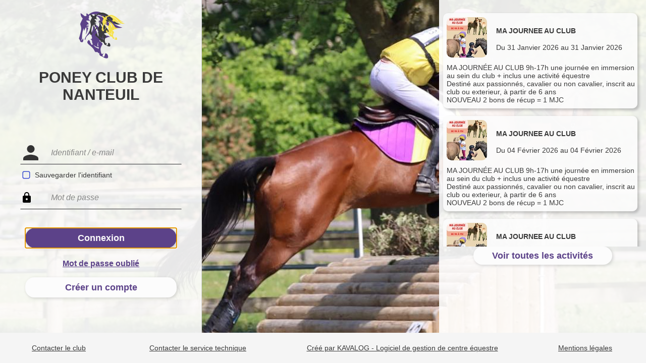

--- FILE ---
content_type: text/html; charset=utf-8
request_url: https://cloud21.kavalog.fr/NANTEUIL/
body_size: 418
content:
<!DOCTYPE html><html><head><title>Index</title><meta name="viewport" content="width=device-width, initial-scale=1"><script>document.cookie="wbNavigateurLargeur="+document.documentElement.clientWidth+";path=/";window.location.replace("/NANTEUIL/PAGE_Index/0DoAAAAAAAAHAHm$M99RWt3v4mg?WD_ACTION_=REFRESH");</script></head><body><!--loading--></body></html>

--- FILE ---
content_type: text/html; charset=utf-8
request_url: https://cloud21.kavalog.fr/NANTEUIL/PAGE_Index/0DoAAAAAAAAHAHm$M99RWt3v4mg?WD_ACTION_=REFRESH
body_size: 5975
content:
<!DOCTYPE html>
<!-- PAGE_Index 28/01/2026 10:05 WEBDEV 28 28.0.459.14 -->
<html lang="fr" class="htmlstd html5">
	<head>
		<meta http-equiv="Content-Type" content="text/html; charset=UTF-8">
		<title>Index</title>
		<meta name="generator" content="WEBDEV">
		<meta name="viewport" content="width=device-width,initial-scale=1">
		<meta name="Description" lang="fr" content="">
		<meta name="keywords" lang="fr" content="">
		<meta http-equiv="x-ua-compatible" content="ie=edge">
		<link rel="shortcut icon" type="image/x-icon" href="/NANTEUIL_WEB/img/icones/favicon.ico">
		<style type="text/css">.wblien,.wblienHorsZTR {border:0;background:transparent;padding:0;text-align:center;box-shadow:none;_line-height:normal;-webkit-box-decoration-break: clone;box-decoration-break: clone; color:#4285f4;}.wblienHorsZTR {border:0 !important;background:transparent !important;outline-width:0 !important;} .wblienHorsZTR:not([class^=l-]) {box-shadow: none !important;}a:active{}a:visited{}*::-moz-selection{color:#5F6368;background-color:#4285F4;}::selection{color:#5F6368;background-color:#4285F4;}</style>
		<link rel="stylesheet" type="text/css" href="/NANTEUIL_WEB/res/standard.css?10001a998af91">
		<link rel="stylesheet" type="text/css" href="/NANTEUIL_WEB/res/static.css?1000273ea9cf8">
		<link rel="stylesheet" type="text/css" href="/NANTEUIL_WEB/Phoenix250PhoenixGreyNix.css?100006fb0be66">
		<link rel="stylesheet" type="text/css" href="/NANTEUIL_WEB/MaquetteKW250PhoenixGreyNix.css?10000f8a0ffdf">
		<link rel="stylesheet" type="text/css" href="/NANTEUIL_WEB/palette-MaquetteKW.css?10000bb50ca6d">
		<link rel="stylesheet" type="text/css" href="/NANTEUIL_WEB/palette-GreyNix.css?10000355fce16">
		<link rel="stylesheet" type="text/css" href="/NANTEUIL_WEB/PAGE_Index_style0.css?100007ca3f66c">
		<style type="text/css">
body{ position:relative;line-height:normal;height:100%;width:100%;margin:0; color:#5f6368;} body{}html,body {position:relative;}#page{position:relative;}html, form {height:100%;}.dzA2{width:50px;height:50px;;overflow-x:hidden;;overflow-y:hidden;position:static;}.wbplanche{background-repeat:repeat;background-position:0% 0%;background-attachment:scroll;background-size:auto auto;background-origin:padding-box;}.wbplancheLibInc{_font-size:1px;}</style>
		<style id="wbStyleAncrageIE11" type="text/css">/*<!--*/ @media all and (-ms-high-contrast:none) { *::-ms-backdrop, #page, tr[style*='height: 100%']>td>*[style*='height: 100%'] { height:auto !important; } }  /* IE11 -->*/</style>
		<style type="text/css" class="wbAndrageIEChargement1erAffichage">html.js body {opacity:0;} html.js body:not(*:root){opacity:1;} @media screen { @media (min-width: 0px) {html.js body{opacity:1;}} }</style>
	</head>
	<body onload=";clWDUtil.pfGetTraitement('PAGE_INDEX',15,void 0)(event); " onunload="clWDUtil.pfGetTraitement('PAGE_INDEX',16,'_COM')(event); " data-wbAgencements="{ 'indiceForce' : -1, 'courant' : 0, 'tabLargeurMin' : [1200,320]}">
		<form name="PAGE_INDEX" action="/NANTEUIL/PAGE_Index/0DoAAFNavQIHAA" target="_self" onsubmit="return clWDUtil.pfGetTraitement('PAGE_INDEX',18,void 0)(event); " method="post">
			<div class="h-0">
				<input type="hidden" name="WD_JSON_PROPRIETE_" value="{&quot;m_oProprietesSecurisees&quot;:{}}"/>
				<input type="hidden" name="WD_BUTTON_CLICK_" value="">
				<input type="hidden" name="WD_ACTION_" value="">
			</div>
			<table style="width:100.00%;height:100.00%">
				<tr style="height:100.00%">
					<td style="width:100.00%">
						<div  id="page" class="clearfix pos1">
							<table style="width:100.00%;height:100.00%">
								<tr style="height:100.00%">
									<td style="width:100.00%">
										<table style="width:100.00%;height:100.00%">
											<tr style="height:100%">
												<td style="width:91px;min-width:91px">
													<div style="height:100%;min-width:91px;width:auto !important;width:91px;" class="lh0"></div>
												</td>
												<td style="width:50px;min-width:50px">
													<div style="height:100%;min-width:50px;width:auto !important;width:50px;" class="lh0">
														<div  class="pos2">
															<div  class="pos3">
																<div class="lh0 dzSpan dzA2" id="dzA2" style="">
																	<table style=" width:50px;line-height:0;height:50px;">
																		<tr>
																			<td id="tzA2" class="l-2 padding valigntop">
																				<img src="/NANTEUIL_WEB/ext/ChargementDonnees.gif" alt="" id="A2" class="l-2 wbImgHomothetiqueModeAdapteCentre padding" style=" width:50px; height:50px;display:block;border:0;">
																			</td>
																		</tr>
																	</table>
																</div>
															</div>
														</div>
													</div>
												</td>
												<td style="width:100.00%">
													<table style="width:100.00%;height:100.00%">
														<tr style="height:27px">
															<td style="width:1059px"></td>
														</tr>
														<tr style="height:100.00%">
															<td style="width:100.00%">
																<table style="width:100.00%;height:100.00%">
																	<tr style="height:100%">
																		<td style="width:31px;min-width:31px">
																			<div style="height:100%;min-width:31px;width:auto !important;width:31px;" class="lh0"></div>
																		</td>
																		<td style="width:100.00%">
																			<table style=" width:100%; height:100%;">
																				<tr>
																					<td style="height:100%;visibility:hidden;" id="tzA1" class="l-1 padding">La seule utilité de cette page est de pouvoir rendre possible la gestion des rafraichissements et retours en arrière de la page d'accueil. Si une meilleure solution est trouvée, supprimer cette page.</td>
																				</tr>
																			</table>
																		</td>
																		<td style="width:171px;min-width:171px">
																			<div style="height:100%;min-width:171px;width:auto !important;width:171px;" class="lh0"></div>
																		</td>
																	</tr>
																</table>
															</td>
														</tr>
														<tr style="height:779px">
															<td class="ancragecenter" style="width:100.00%">
																<table style="margin:0 auto;;width:1059px;height:779px">
																	<tr style="height:779px">
																		<td style="width:309px;min-width:309px">
																			<div style="height:100%;min-width:309px;width:auto !important;width:309px;" class="lh0"></div>
																		</td>
																		<td style="width:300px;min-width:300px">
																			<div style="height:100%;min-width:300px;width:auto !important;width:300px;" class="lh0">
																				<div  class="pos4">
																					<div  class="pos5">
																						<button type="button" onclick="clWDUtil.pfGetTraitement('A6',0,void 0)(event); " id="A6" class="l-0 wblien bbox padding webdevclass-riche" style="width:100%;height:auto;min-height:40px;width:auto;min-width:300px;width:300px\9;height:auto;min-height:40px;display:inline-block;visibility:hidden;">PageAccueil</button>
																					</div>
																				</div>
																			</div>
																		</td>
																		<td style="width:450px;min-width:450px">
																			<div style="height:100%;min-width:450px;width:auto !important;width:450px;" class="lh0"></div>
																		</td>
																	</tr>
																</table>
															</td>
														</tr>
													</table>
												</td>
											</tr>
										</table>
									</td>
								</tr>
							</table>
						</div>
					</td>
				</tr>
			</table>
		</form>
		<script type="text/javascript">var _bTable16_=false;
</script>
		<script type="text/javascript" src="/NANTEUIL_WEB/res/WWConstante5.js?3fffe093ed0f2"></script>
		<script type="text/javascript" src="/NANTEUIL_WEB/res/WDUtil.js?3ffff8522cd4d"></script>
		<script type="text/javascript" src="/NANTEUIL_WEB/res/StdAction.js?3000070ee8935"></script>
		<script type="text/javascript" src="/NANTEUIL_WEB/res/WDChamp.js?3000161d49307"></script>
		<script type="text/javascript" src="/NANTEUIL_WEB/res/WDXML.js?30003f89181ef"></script>
		<script type="text/javascript" src="/NANTEUIL_WEB/res/WDAJAX.js?3000c8522cd4d"></script>
		<script type="text/javascript" src="/NANTEUIL_WEB/res/WDStd.js?30016f89181ef"></script>
		<script type="text/javascript" src="/NANTEUIL_WEB/res/WD.js?3002cb0dbcb2f"></script>
		<script type="text/javascript" src="/NANTEUIL_WEB/res/ProceduresNavigateur.js?40000f772fe6c"></script>
		<script type="text/javascript">
//# sourceMappingURL=[data-uri]
var _WD_="/NANTEUIL_WEB/";NSPCS.NSValues.DeclareVariableServeur("__gsDevise",0,NSPCS.NSTypes.iGetDescription(16),{"":{"m_sJSON":"\"\\u20ac\""}});NSPCS.NSValues.DeclareVariableServeur("__gbAccesPanier",0,NSPCS.NSTypes.iGetDescription(1),{"":{"m_sJSON":"true"}});NSPCS.NSValues.DeclareVariableServeur("__gtabMesPages",0,new NSPCS.NSTypes.CDescriptionTableau(STAccesPages.m_oDescriptionStatique,[0],3,0),{"":{"m_sJSON":"[ { \"nIdentifiantPage\":13, \"bEtat\":true, \"bEtatMobile\":true, \"sTexteParametrable\":\"Bienvenue dans votre espace personnel, vous retrouvez ci-dessous vos coordonn\\u00e9es et identifiants de connexion qui sont modifiables. \" }, { \"nIdentifiantPage\":8, \"bEtat\":true, \"bEtatMobile\":true, \"sTexteParametrable\":\"Veuillez retrouver ci-dessous vos factures que vous pouvez consulter, t\\u00e9l\\u00e9charger et payer en ligne \\u00e0 partir du 1er septembre 2022.\" }, { \"nIdentifiantPage\":1, \"bEtat\":true, \"bEtatMobile\":true, \"sTexteParametrable\":\"Attention votre panier a une dur\\u00e9e de validit\\u00e9 de 1h,  si le paiement n'est pas effectu\\u00e9 dans ce d\\u00e9lai votre inscription et votre achat seront annul\\u00e9s.\" }, { \"nIdentifiantPage\":12, \"bEtat\":true, \"bEtatMobile\":true, \"sTexteParametrable\":\"\" }, { \"nIdentifiantPage\":17, \"bEtat\":true, \"bEtatMobile\":true, \"sTexteParametrable\":\"\" }, { \"nIdentifiantPage\":7, \"bEtat\":true, \"bEtatMobile\":true, \"sTexteParametrable\":\"Veuillez retrouver ci-dessous vos cartes 1 s\\u00e9ance disponibles, cliquez sur l'une d'entres elles pour plus d'informations\" }, { \"nIdentifiantPage\":3, \"bEtat\":true, \"bEtatMobile\":true, \"sTexteParametrable\":\"Vous pouvez acheter des cartes 1 s\\u00e9ances ci-dessous. Si la carte souhait\\u00e9e n'appara\\u00eet pas, merci de nous contacter. Attention, vous ne pourrez utiliser votre carte qu'une fois le paiement effectu\\u00e9.\" }, { \"nIdentifiantPage\":15, \"bEtat\":false, \"bEtatMobile\":false, \"sTexteParametrable\":\"\" }, { \"nIdentifiantPage\":9, \"bEtat\":false, \"bEtatMobile\":false, \"sTexteParametrable\":\"Veuillez trouver ci-dessous vos forfaits, cliquez dessus pour plus d'informations. \" }, { \"nIdentifiantPage\":4, \"bEtat\":false, \"bEtatMobile\":false, \"sTexteParametrable\":\"Vous pouvez vous inscrire \\u00e0 un forfait ci-dessous, si le forfait souhait\\u00e9 n'appara\\u00eet pas merci de nous contacter. Attention, votre inscription ne sera prise en compte qu'une fois le paiement effectu\\u00e9.\" }, { \"nIdentifiantPage\":10, \"bEtat\":true, \"bEtatMobile\":true, \"sTexteParametrable\":\"Veuillez trouver ci-dessous vos reprises. Vous pouvez vous d\\u00e9sincrire de l'une d'entre elles jusqu'\\u00e0 48h avant le d\\u00e9but de celle-ci pour pouvoir g\\u00e9n\\u00e9rer un bon de r\\u00e9cup\\u00e9ration (dans la limite de 3 par forfait annuel).\" }, { \"nIdentifiantPage\":5, \"bEtat\":true, \"bEtatMobile\":true, \"sTexteParametrable\":\"Vous pouvez vous inscrire \\u00e0 une reprise ci-dessous jusqu'\\u00e0 la veille de la reprise \\u00e0 condition d'avoir une carte 1 s\\u00e9ance valide ou un bon de r\\u00e9cup\\u00e9ration. Si la reprise souhait\\u00e9e n'appara\\u00eet pas, merci de nous contacter.\" }, { \"nIdentifiantPage\":16, \"bEtat\":true, \"bEtatMobile\":true, \"sTexteParametrable\":\"\" }, { \"nIdentifiantPage\":14, \"bEtat\":false, \"bEtatMobile\":false, \"sTexteParametrable\":\"\" }, { \"nIdentifiantPage\":6, \"bEtat\":true, \"bEtatMobile\":true, \"sTexteParametrable\":\"Veuillez trouver ci-dessous vos activit\\u00e9s, cliquez dessus pour plus d'informations. \" }, { \"nIdentifiantPage\":2, \"bEtat\":true, \"bEtatMobile\":true, \"sTexteParametrable\":\"Vous pouvez vous inscrire \\u00e0 une activit\\u00e9 ci-dessous. Si l'activit\\u00e9 souhait\\u00e9e n'appara\\u00eet pas, merci de nous contacter. Attention, votre inscription ne sera prise en compte qu'une fois le paiement effectu\\u00e9.\" }, { \"nIdentifiantPage\":11, \"bEtat\":true, \"bEtatMobile\":true, \"sTexteParametrable\":\"\" }, { \"nIdentifiantPage\":19, \"bEtat\":false, \"bEtatMobile\":false, \"sTexteParametrable\":\"\" }, { \"nIdentifiantPage\":18, \"bEtat\":true, \"bEtatMobile\":true, \"sTexteParametrable\":\"Veuillez trouver ci-dessous vos bons de r\\u00e9cup\\u00e9rations. Pour rappel vous avez droit \\u00e0 3 r\\u00e9cup\\u00e9rations par forfait annuel.\" }, { \"nIdentifiantPage\":20, \"bEtat\":false, \"bEtatMobile\":false, \"sTexteParametrable\":\"\" }, { \"nIdentifiantPage\":21, \"bEtat\":false, \"bEtatMobile\":false, \"sTexteParametrable\":\"\" }, { \"nIdentifiantPage\":22, \"bEtat\":true, \"bEtatMobile\":true, \"sTexteParametrable\":\"\" }, { \"nIdentifiantPage\":23, \"bEtat\":true, \"bEtatMobile\":true, \"sTexteParametrable\":\"\" }, { \"nIdentifiantPage\":24, \"bEtat\":true, \"bEtatMobile\":true, \"sTexteParametrable\":\"\" } ]"}});NSPCS.NSValues.DeclareVariableServeur("__gbMobile",0,NSPCS.NSTypes.iGetDescription(1),{"":{"m_bSynchronise":true,"m_sJSON":"false"}});NSPCS.NSValues.DeclareVariableServeur("_gbNoSSL",1,NSPCS.NSTypes.iGetDescription(1),{"PAGE_INDEX":{"m_bSynchronise":true,"m_sJSON":"false"}});NSPCS.NSValues.DeclareVariableServeur("__gsUrlKavaweb",0,NSPCS.NSTypes.iGetDescription(16),{"":{"m_sJSON":"\"https://cloud21.kavalog.fr/NANTEUIL\""}});NSPCS.NSValues.DeclareVariableServeur("__gbIphone",0,NSPCS.NSTypes.iGetDescription(1),{"":{"m_bSynchronise":true,"m_sJSON":"false"}});var _NA_=5;var _GFI_A_=true;var _GFI_T_=60;var _PAGE_=document["PAGE_INDEX"];clWDUtil.DeclareClones({});;
NSPCS.NSValues.DeclareVariables("PAGE_INDEX",1,[["stest",NSPCS.NSTypes.iGetDescription(16)]]);var _COL={9:"#fff9c4",66:"#424242"};
clWDUtil.DeclareTraitementEx("PAGE_INDEX",true,[15,function(event){clWDUtil.pfGetTraitement("PAGE_INDEX",15,"_COM")(event);var __VARS0=new NSPCS.NSValues.CVariablesLocales(0,0);try{clWDUtil.Try();{NSPCS.NSChamps.oGetPageCourante().xviGetVariable("stest","PAGE_INDEX",1).Reinitialisation(eval("window.location").href,0);if(NSPCS.NSOperations.oLogique(0,NSPCS.NSOperations.bComparaison((NSPCS.NSValues.oAny2Natif(NSPCS.NSChamps.oGetPageCourante().xviGetVariable("stest","PAGE_INDEX",1))+"").substring(0,5),"https",true,true,false,false),NSPCS.NSOperations.bComparaison(NSPCS.NSChamps.oGetPageCourante().xviGetVariable("_gbNoSSL","PAGE_INDEX",1),false,true,false,false,false))){eval("window.location").assign(NSPCS.NSValues.oAny2Natif(NSPCS.NSChamps.oGetPageCourante().xviGetVariable("__gsUrlKavaweb","",0)));}else{if(NSPCS.NSOperations.bComparaison(clWDUtil.nGetNavigateurPlateforme(),1,true,false,false,false)){NSPCS.NSChamps.oGetPageCourante().xviGetVariable("__gbIphone","",0).vSetValeur(true,0,{});}if(NSPCS.NSOperations.bComparaison(clWDUtil.nGetNavigateurPlateforme(),0,true,true,false,false)){NSPCS.NSChamps.oGetPageCourante().xviGetVariable("__gbMobile","",0).vSetValeur(true,0,{});}else{NSPCS.NSChamps.oGetPageCourante().xviGetVariable("__gbMobile","",0).vSetValeur(false,0,{});}clWDUtil.pfGetTraitement("A6",0,void 0)(event);}void 0;}}catch(_E){clWDUtil.xbCatchThrow(_E,event);return;}finally{clWDUtil&&clWDUtil.oFinally();}},void 0,true,18,function(event){window.NSPCS&&NSPCS.NSChamps.ms_oSynchronisationServeur.OnSubmit();return true;},void 0,true]);
clWDUtil.DeclareTraitementEx("A6",false,[0,function(event){if(clWDUtil.pfGetTraitement("PAGE_INDEX",18,void 0)()){_JSL(_PAGE_,"A6","_self","","");}},void 0,true]);
clWDUtil.DeclareTraitementEx("PAGE_INDEX",true,[15,function(event){clWDUtil.DeclareChampInit();window.chfocus&&chfocus();clWDUtil.ExecuteInitTerm(["PROCEDURESNAVIGATEUR_LOD"],event);},"_COM",false,16,function(event){clWDUtil.ExecuteInitTerm(["PROCEDURESNAVIGATEUR_UNL"],event);},"_COM",false]);
</script>

		<script type="text/javascript">(function(){if (!window.XMLHttpRequest) return;var nTimeoutHeartBeat = 300000;if (nTimeoutHeartBeat>0) setInterval(function() {		var xhr = new XMLHttpRequest(); xhr.open('POST', clWDUtil.sGetPageAction()); xhr.setRequestHeader('Content-type', 'application/x-www-form-urlencoded');		xhr.send('WD_ACTION_=HEARTBEAT');},nTimeoutHeartBeat);})();</script>
		<script type="text/javascript" src="/NANTEUIL_WEB/res/jquery-3.js?20000f488a6f2"></script>
		<script type="text/javascript" data-wb-modal src="/NANTEUIL_WEB/res/jquery-ancrage-ie.js?20003b24ec095"></script>
		<script type="text/javascript" src="/NANTEUIL_WEB/res/jquery-ui.js?20006a9a67a95"></script>
		<script type="text/javascript" src="/NANTEUIL_WEB/res/jquery-effet.js?200040d84a8c5"></script>
		<script type="text/javascript">
if (window["_gtabPostTrt"]!==undefined){for(var i=window["_gtabPostTrt"].length-1; i>-1; --i){var domCible = window["_gtabPostTrt"][i].cible;for(pcode in window["_gtabPostTrt"][i].pcode){var tmp=domCible[pcode.toString()]; var f = window["_gtabPostTrt"][i].pcode[pcode];  domCible[pcode.toString()] = function() { if (tmp) tmp.apply(this,arguments); return f.apply(this,arguments); };if (pcode.toString()=='onload'){if (domCible.complete || domCible.getAttribute("data-onload-posttrt")=="true") domCible[pcode.toString()]();domCible.removeAttribute("data-onload-posttrt");}}}}
</script>
	</body>
</html>

--- FILE ---
content_type: text/html; charset=utf-8
request_url: https://cloud21.kavalog.fr/NANTEUIL/PAGE_Index/0DoAAFNavQIHAA
body_size: 49257
content:
<!DOCTYPE html>
<!-- PAGE_Accueil 28/01/2026 10:05 WEBDEV 28 28.0.459.14 -->
<html lang="fr" class="htmlstd html5">
	<head>
		<meta http-equiv="Content-Type" content="text/html; charset=UTF-8">
		<title>Accueil</title>
		<meta name="generator" content="WEBDEV">
		<meta name="viewport" content="width=device-width,user-scalable=no,initial-scale=1">
		<meta name="Description" lang="fr" content="">
		<meta name="keywords" lang="fr" content="">
		<meta http-equiv="x-ua-compatible" content="ie=edge">
		<link rel="shortcut icon" type="image/x-icon" href="/NANTEUIL_WEB/img/icones/favicon.ico">
		<style type="text/css">.wblien,.wblienHorsZTR {border:0;background:transparent;padding:0;text-align:center;box-shadow:none;_line-height:normal;-webkit-box-decoration-break: clone;box-decoration-break: clone; color:#4285f4;}.wblienHorsZTR {border:0 !important;background:transparent !important;outline-width:0 !important;} .wblienHorsZTR:not([class^=l-]) {box-shadow: none !important;}a:active{}a:visited{}*::-moz-selection{color:#5F6368;background-color:#4285F4;}::selection{color:#5F6368;background-color:#4285F4;}</style>
		<link rel="stylesheet" type="text/css" href="/NANTEUIL_WEB/res/standard.css?10001a998af91">
		<link rel="stylesheet" type="text/css" href="/NANTEUIL_WEB/res/static.css?1000273ea9cf8">
		<link rel="stylesheet" type="text/css" href="/NANTEUIL_WEB/Phoenix250PhoenixGreyNix.css?100006fb0be66">
		<link rel="stylesheet" type="text/css" href="/NANTEUIL_WEB/MaquetteKW250PhoenixGreyNix.css?10000f8a0ffdf">
		<link rel="stylesheet" type="text/css" href="/NANTEUIL_WEB/palette-MaquetteKW.css?10000bb50ca6d">
		<link rel="stylesheet" type="text/css" href="/NANTEUIL_WEB/palette-GreyNix.css?10000355fce16">
		<link rel="stylesheet" type="text/css" href="/NANTEUIL_WEB/PAGE_Accueil_style0.css?10000f6eeb764">
		<style type="text/css">
body{ position:relative;line-height:normal;height:100%;width:100%;margin:0; color:#5f6368;} body{}.  body.wbSurvol,.  body:hover{}.  body.wbFocus,.  body:focus{}.  body.wbActif,.  body:active{} body:link{} body:visited{} body:first-child{} body:first-letter{} body:first-line{}.  body.wbSaisieNonVide,.  body.wbSaisieNonVide{} body:checked{}.htmlstd .  body.wbgrise,.wbgrise .  body,.  body[disabled]{}html,body {background-image:none;position:relative;}#page{background-image:url(/NANTEUIL_WEB/img/style/fond.jpg);background-position:left top ;background-repeat:no-repeat;background-size:cover;background-origin:border-box;overflow: hidden;padding-left:0;}#page{position:relative;}html, form {height:100%;}.l-9{font-family:'Trebuchet MS', sans-serif;font-size:18px;font-weight:bold;color:#3A3A3A;vertical-align:middle;background-color:rgba(252,252,252, 0.0);background-image:url(/NANTEUIL_WEB/img/Icones/person_28x28.png);background-position:left center ;background-repeat:no-repeat;border-top-width:0;border-right-width:0;border-bottom-width:0;border-left-width:0;border-left:1px solid rgba(218,220,224, 0.0);border-top:1px solid rgba(218,220,224, 0.0);border-right:1px solid rgba(218,220,224, 0.0);border-bottom:1px solid #3A3A3A;border-radius:0;box-shadow:0 1px 0 0 #E0E0E0;-ms-transition:all 200ms ease 0ms;-moz-transition:all 200ms ease 0ms;-webkit-transition:all 200ms ease 0ms;-o-transition:all 200ms ease 0ms;transition:all 200ms ease 0ms;outline:1px solid rgba(224,224,224, 0.0);}.l-11{font-family:'Trebuchet MS', sans-serif;font-size:18px;font-weight:bold;color:#3A3A3A;vertical-align:middle;background-color:rgba(252,252,252, 0.0);background-image:url(/NANTEUIL_WEB/img/Icones/Verrou_24x24.png);background-position:left center ;background-repeat:no-repeat;border-top-width:0;border-right-width:0;border-bottom-width:0;border-left-width:0;border-left:1px solid rgba(218,220,224, 0.0);border-top:1px solid rgba(218,220,224, 0.0);border-right:1px solid rgba(218,220,224, 0.0);border-bottom:1px solid #3A3A3A;border-radius:0;box-shadow:0 1px 0 0 #E0E0E0;-ms-transition:all 200ms ease 0ms;-moz-transition:all 200ms ease 0ms;-webkit-transition:all 200ms ease 0ms;-o-transition:all 200ms ease 0ms;transition:all 200ms ease 0ms;outline:1px solid rgba(224,224,224, 0.0);}.l-73{font-family:'Trebuchet MS', sans-serif;font-size:16px;color:#3A3A3A;vertical-align:middle;background-color:rgba(252,252,252, 0.0);background-image:url(/NANTEUIL_WEB/img/Icones/Verrou.svg);background-position:left center ;background-repeat:no-repeat;border-top-width:0;border-right-width:0;border-bottom-width:0;border-left-width:0;border-left:1px solid rgba(218,220,224, 0.0);border-top:1px solid rgba(218,220,224, 0.0);border-right:1px solid rgba(218,220,224, 0.0);border-bottom:1px solid #3A3A3A;border-radius:0;box-shadow:0 1px 0 0 #E0E0E0;-ms-transition:all 200ms ease 0ms;-moz-transition:all 200ms ease 0ms;-webkit-transition:all 200ms ease 0ms;-o-transition:all 200ms ease 0ms;transition:all 200ms ease 0ms;outline:1px solid rgba(224,224,224, 0.0);}.l-74{font-family:'Trebuchet MS', sans-serif;font-size:16px;color:#3A3A3A;vertical-align:middle;background-color:rgba(252,252,252, 0.0);background-image:url(/NANTEUIL_WEB/img/Icones/User.svg);background-position:left center ;background-repeat:no-repeat;border-top-width:0;border-right-width:0;border-bottom-width:0;border-left-width:0;border-left:1px solid rgba(218,220,224, 0.0);border-top:1px solid rgba(218,220,224, 0.0);border-right:1px solid rgba(218,220,224, 0.0);border-bottom:1px solid #3A3A3A;border-radius:0;box-shadow:0 1px 0 0 #E0E0E0;-ms-transition:all 200ms ease 0ms;-moz-transition:all 200ms ease 0ms;-webkit-transition:all 200ms ease 0ms;-o-transition:all 200ms ease 0ms;transition:all 200ms ease 0ms;-ms-appearance:none;-moz-appearance:none;-webkit-appearance:none;-o-appearance:none;appearance:none;outline:1px solid rgba(224,224,224, 0.0);}#M50{  background-color:#5C4289;}.l-1{background-color:#003464;border-top-width:0;border-right-width:0;border-bottom-width:0;border-left-width:0;border-left-style:solid;border-left-width:0;border-top-style:solid;border-top-width:0;border-right-style:solid;border-right-width:0;border-bottom-style:solid;border-bottom-width:0;border-top-left-radius:10px 10px;border-top-right-radius:10px 10px;}.l-1.wbSurvol,.l-1:hover{}.l-1.wbFocus,.l-1:focus{}.l-1.wbActif,.l-1:active{}.l-1:link{}.l-1:visited{}.l-1:first-child{}.l-1:first-letter{}.l-1:first-line{}.l-1.wbSaisieNonVide,.l-1.wbSaisieNonVide{}.l-1:checked{}.htmlstd .l-1.wbgrise,.wbgrise .l-1,.l-1[disabled]{}.M50-sty10001{background-color:#003464;border-top-width:0;border-right-width:0;border-bottom-width:0;border-left-width:0;border-left-style:solid;border-left-width:0;border-top-style:solid;border-top-width:0;border-right-style:solid;border-right-width:0;border-bottom-style:solid;border-bottom-width:0;border-top-left-radius:10px 10px;border-top-right-radius:10px 10px;}#A31,#bzA31{ color:#5C4289; }#M56,#bzM56{  background-color:#5C4289;}#M58,#tzM58{ color:#5C4289; }#M59,#bzM59{ color:#5C4289; }.l-3{background-color:#FCFCFC;border-top-width:0;border-right-width:0;border-bottom-width:0;border-left-width:0;border-left-style:solid;border-left-width:0;border-top-style:solid;border-top-width:0;border-right-style:solid;border-right-width:0;border-bottom-style:solid;border-bottom-width:0;border-bottom-left-radius:10px 10px;border-bottom-right-radius:10px 10px;outline-width:0;}.l-3.wbSurvol,.l-3:hover{}.l-3.wbFocus,.l-3:focus{}.l-3.wbActif,.l-3:active{}.l-3:link{}.l-3:visited{}.l-3:first-child{}.l-3:first-letter{}.l-3:first-line{}.l-3.wbSaisieNonVide,.l-3.wbSaisieNonVide{}.l-3:checked{}.htmlstd .l-3.wbgrise,.wbgrise .l-3,.l-3[disabled]{}.M52-sty10001{background-color:#FCFCFC;border-top-width:0;border-right-width:0;border-bottom-width:0;border-left-width:0;border-left-style:solid;border-left-width:0;border-top-style:solid;border-top-width:0;border-right-style:solid;border-right-width:0;border-bottom-style:solid;border-bottom-width:0;border-bottom-left-radius:10px 10px;border-bottom-right-radius:10px 10px;outline-width:0;}.l-0{}.l-0.wbSurvol,.l-0:hover{}.l-0.wbFocus,.l-0:focus{}.l-0.wbActif,.l-0:active{}.l-0:link{}.l-0:visited{}.l-0:first-child{}.l-0:first-letter{}.l-0:first-line{}.l-0.wbSaisieNonVide,.l-0.wbSaisieNonVide{}.l-0:checked{}.htmlstd .l-0.wbgrise,.wbgrise .l-0,.l-0[disabled]{}#M34{  background-color:#5C4289;}.l-1{background-color:#003464;border-top-width:0;border-right-width:0;border-bottom-width:0;border-left-width:0;border-left-style:solid;border-left-width:0;border-top-style:solid;border-top-width:0;border-right-style:solid;border-right-width:0;border-bottom-style:solid;border-bottom-width:0;border-top-left-radius:10px 10px;border-top-right-radius:10px 10px;}.l-1.wbSurvol,.l-1:hover{}.l-1.wbFocus,.l-1:focus{}.l-1.wbActif,.l-1:active{}.l-1:link{}.l-1:visited{}.l-1:first-child{}.l-1:first-letter{}.l-1:first-line{}.l-1.wbSaisieNonVide,.l-1.wbSaisieNonVide{}.l-1:checked{}.htmlstd .l-1.wbgrise,.wbgrise .l-1,.l-1[disabled]{}.M34-sty10001{background-color:#003464;border-top-width:0;border-right-width:0;border-bottom-width:0;border-left-width:0;border-left-style:solid;border-left-width:0;border-top-style:solid;border-top-width:0;border-right-style:solid;border-right-width:0;border-bottom-style:solid;border-bottom-width:0;border-top-left-radius:10px 10px;border-top-right-radius:10px 10px;}.l-18{}.l-18.wbSurvol,.l-18:hover{}.l-18.wbFocus,.l-18:focus{}.l-18.wbActif,.l-18:active{}.l-18:link{}.l-18:visited{}.l-18:first-child{}.l-18:first-letter{}.l-18:first-line{}.l-18.wbSaisieNonVide,.l-18.wbSaisieNonVide{}.l-18:checked{}.htmlstd .l-18.wbgrise,.wbgrise .l-18,.l-18[disabled]{}.l-19{}.l-19.wbSurvol,.l-19:hover{}.l-19.wbFocus,.l-19:focus{}.l-19.wbActif,.l-19:active{}.l-19:link{}.l-19:visited{}.l-19:first-child{}.l-19:first-letter{}.l-19:first-line{}.l-19.wbSaisieNonVide,.l-19.wbSaisieNonVide{}.l-19:checked{}.htmlstd .l-19.wbgrise,.wbgrise .l-19,.l-19[disabled]{}.l-20{}.l-20.wbSurvol,.l-20:hover{}.l-20.wbFocus,.l-20:focus{}.l-20.wbActif,.l-20:active{}.l-20:link{}.l-20:visited{}.l-20:first-child{}.l-20:first-letter{}.l-20:first-line{}.l-20.wbSaisieNonVide,.l-20.wbSaisieNonVide{}.l-20:checked{}.htmlstd .l-20.wbgrise,.wbgrise .l-20,.l-20[disabled]{}#A33,#bzA33{ color:#5C4289; }#M41,#bzM41{ color:#F6E14A; background-color:#5C4289;}.l-21{}.l-21.wbSurvol,.l-21:hover{}.l-21.wbFocus,.l-21:focus{}.l-21.wbActif,.l-21:active{}.l-21:link{}.l-21:visited{}.l-21:first-child{}.l-21:first-letter{}.l-21:first-line{}.l-21.wbSaisieNonVide,.l-21.wbSaisieNonVide{}.l-21:checked{}.htmlstd .l-21.wbgrise,.wbgrise .l-21,.l-21[disabled]{}.l-17{}.l-17.wbSurvol,.l-17:hover{}.l-17.wbFocus,.l-17:focus{}.l-17.wbActif,.l-17:active{}.l-17:link{}.l-17:visited{}.l-17:first-child{}.l-17:first-letter{}.l-17:first-line{}.l-17.wbSaisieNonVide,.l-17.wbSaisieNonVide{}.l-17:checked{}.htmlstd .l-17.wbgrise,.wbgrise .l-17,.l-17[disabled]{}.l-3{background-color:#FCFCFC;border-top-width:0;border-right-width:0;border-bottom-width:0;border-left-width:0;border-left-style:solid;border-left-width:0;border-top-style:solid;border-top-width:0;border-right-style:solid;border-right-width:0;border-bottom-style:solid;border-bottom-width:0;border-bottom-left-radius:10px 10px;border-bottom-right-radius:10px 10px;outline-width:0;}.l-3.wbSurvol,.l-3:hover{}.l-3.wbFocus,.l-3:focus{}.l-3.wbActif,.l-3:active{}.l-3:link{}.l-3:visited{}.l-3:first-child{}.l-3:first-letter{}.l-3:first-line{}.l-3.wbSaisieNonVide,.l-3.wbSaisieNonVide{}.l-3:checked{}.htmlstd .l-3.wbgrise,.wbgrise .l-3,.l-3[disabled]{}.M36-sty10001{background-color:#FCFCFC;border-top-width:0;border-right-width:0;border-bottom-width:0;border-left-width:0;border-left-style:solid;border-left-width:0;border-top-style:solid;border-top-width:0;border-right-style:solid;border-right-width:0;border-bottom-style:solid;border-bottom-width:0;border-bottom-left-radius:10px 10px;border-bottom-right-radius:10px 10px;outline-width:0;}.l-12{}.l-12.wbSurvol,.l-12:hover{}.l-12.wbFocus,.l-12:focus{}.l-12.wbActif,.l-12:active{}.l-12:link{}.l-12:visited{}.l-12:first-child{}.l-12:first-letter{}.l-12:first-line{}.l-12.wbSaisieNonVide,.l-12.wbSaisieNonVide{}.l-12:checked{}.htmlstd .l-12.wbgrise,.wbgrise .l-12,.l-12[disabled]{}#M42{  background-color:#5C4289;}.l-1{background-color:#003464;border-top-width:0;border-right-width:0;border-bottom-width:0;border-left-width:0;border-left-style:solid;border-left-width:0;border-top-style:solid;border-top-width:0;border-right-style:solid;border-right-width:0;border-bottom-style:solid;border-bottom-width:0;border-top-left-radius:10px 10px;border-top-right-radius:10px 10px;}.l-1.wbSurvol,.l-1:hover{}.l-1.wbFocus,.l-1:focus{}.l-1.wbActif,.l-1:active{}.l-1:link{}.l-1:visited{}.l-1:first-child{}.l-1:first-letter{}.l-1:first-line{}.l-1.wbSaisieNonVide,.l-1.wbSaisieNonVide{}.l-1:checked{}.htmlstd .l-1.wbgrise,.wbgrise .l-1,.l-1[disabled]{}.M42-sty10001{background-color:#003464;border-top-width:0;border-right-width:0;border-bottom-width:0;border-left-width:0;border-left-style:solid;border-left-width:0;border-top-style:solid;border-top-width:0;border-right-style:solid;border-right-width:0;border-bottom-style:solid;border-bottom-width:0;border-top-left-radius:10px 10px;border-top-right-radius:10px 10px;}#M29,#bzM29{ color:#F6E14A; background-color:#5C4289;}#A32,#bzA32{ color:#5C4289; }.l-3{background-color:#FCFCFC;border-top-width:0;border-right-width:0;border-bottom-width:0;border-left-width:0;border-left-style:solid;border-left-width:0;border-top-style:solid;border-top-width:0;border-right-style:solid;border-right-width:0;border-bottom-style:solid;border-bottom-width:0;border-bottom-left-radius:10px 10px;border-bottom-right-radius:10px 10px;outline-width:0;}.l-3.wbSurvol,.l-3:hover{}.l-3.wbFocus,.l-3:focus{}.l-3.wbActif,.l-3:active{}.l-3:link{}.l-3:visited{}.l-3:first-child{}.l-3:first-letter{}.l-3:first-line{}.l-3.wbSaisieNonVide,.l-3.wbSaisieNonVide{}.l-3:checked{}.htmlstd .l-3.wbgrise,.wbgrise .l-3,.l-3[disabled]{}.M43-sty10001{background-color:#FCFCFC;border-top-width:0;border-right-width:0;border-bottom-width:0;border-left-width:0;border-left-style:solid;border-left-width:0;border-top-style:solid;border-top-width:0;border-right-style:solid;border-right-width:0;border-bottom-style:solid;border-bottom-width:0;border-bottom-left-radius:10px 10px;border-bottom-right-radius:10px 10px;outline-width:0;}.l-26{}.l-26.wbSurvol,.l-26:hover{}.l-26.wbFocus,.l-26:focus{}.l-26.wbActif,.l-26:active{}.l-26:link{}.l-26:visited{}.l-26:first-child{}.l-26:first-letter{}.l-26:first-line{}.l-26.wbSaisieNonVide,.l-26.wbSaisieNonVide{}.l-26:checked{}.htmlstd .l-26.wbgrise,.wbgrise .l-26,.l-26[disabled]{}.l-33{}.htmlstd .padding.l-33,.htmlstd .webdevclass-riche .l-33,.htmlstd .webdevclass-riche.l-33{padding-top:0;}.htmlstd .padding.A46-sty10001,.htmlstd .webdevclass-riche .A46-sty10001,.htmlstd .webdevclass-riche.A46-sty10001{padding-top:0;}.dzA1{width:410px;height:100%;;overflow-x:hidden;position:relative;height:100%;}</style>
		<style type="text/css" id="rgs-A3-1">.l-59{background-color:rgba(252,252,252, 0.90);border-radius:10px;box-shadow:3px 3px 4px 1px rgba(97,97,97, 0.30);}.l-59.wbSurvol,.l-59:hover{}.l-59.wbFocus,.l-59:focus{}.l-59.wbActif,.l-59:active{}.l-59:link{}.l-59:visited{}.l-59:first-child{}.l-59:first-letter{}.l-59:first-line{}.l-59.wbSaisieNonVide,.l-59.wbSaisieNonVide{}.l-59:checked{}.htmlstd .l-59.wbgrise,.wbgrise .l-59,.l-59[disabled]{}.A21-sty10001{background-color:rgba(252,252,252, 0.90);border-radius:10px;box-shadow:3px 3px 4px 1px rgba(97,97,97, 0.30);}#zrl_1_A7{  background-color:transparent;}#fztzzrl_1_A8,#tzzrl_1_A8{  background-color:transparent;font-weight:bold;font-family:'Trebuchet MS', sans-serif;font-size:14px;text-align:left;vertical-align:middle;}#fztzzrl_1_A9,#tzzrl_1_A9{  background-color:transparent;font-family:'Trebuchet MS', sans-serif;font-size:14px;text-align:left;vertical-align:top;}#fztzzrl_1_A19,#tzzrl_1_A19{  background-color:transparent;font-family:'Trebuchet MS', sans-serif;font-size:14px;text-align:left;vertical-align:middle;}</style>
		<style type="text/css" id="rgs-A3-2">.l-59{background-color:rgba(252,252,252, 0.90);border-radius:10px;box-shadow:3px 3px 4px 1px rgba(97,97,97, 0.30);}.l-59.wbSurvol,.l-59:hover{}.l-59.wbFocus,.l-59:focus{}.l-59.wbActif,.l-59:active{}.l-59:link{}.l-59:visited{}.l-59:first-child{}.l-59:first-letter{}.l-59:first-line{}.l-59.wbSaisieNonVide,.l-59.wbSaisieNonVide{}.l-59:checked{}.htmlstd .l-59.wbgrise,.wbgrise .l-59,.l-59[disabled]{}.A21-sty10001{background-color:rgba(252,252,252, 0.90);border-radius:10px;box-shadow:3px 3px 4px 1px rgba(97,97,97, 0.30);}#zrl_2_A7{  background-color:transparent;}#fztzzrl_2_A8,#tzzrl_2_A8{  background-color:transparent;font-weight:bold;font-family:'Trebuchet MS', sans-serif;font-size:14px;text-align:left;vertical-align:middle;}#fztzzrl_2_A9,#tzzrl_2_A9{  background-color:transparent;font-family:'Trebuchet MS', sans-serif;font-size:14px;text-align:left;vertical-align:top;}#fztzzrl_2_A19,#tzzrl_2_A19{  background-color:transparent;font-family:'Trebuchet MS', sans-serif;font-size:14px;text-align:left;vertical-align:middle;}</style>
		<style type="text/css" id="rgs-A3-3">.l-59{background-color:rgba(252,252,252, 0.90);border-radius:10px;box-shadow:3px 3px 4px 1px rgba(97,97,97, 0.30);}.l-59.wbSurvol,.l-59:hover{}.l-59.wbFocus,.l-59:focus{}.l-59.wbActif,.l-59:active{}.l-59:link{}.l-59:visited{}.l-59:first-child{}.l-59:first-letter{}.l-59:first-line{}.l-59.wbSaisieNonVide,.l-59.wbSaisieNonVide{}.l-59:checked{}.htmlstd .l-59.wbgrise,.wbgrise .l-59,.l-59[disabled]{}.A21-sty10001{background-color:rgba(252,252,252, 0.90);border-radius:10px;box-shadow:3px 3px 4px 1px rgba(97,97,97, 0.30);}#zrl_3_A7{  background-color:transparent;}#fztzzrl_3_A8,#tzzrl_3_A8{  background-color:transparent;font-weight:bold;font-family:'Trebuchet MS', sans-serif;font-size:14px;text-align:left;vertical-align:middle;}#fztzzrl_3_A9,#tzzrl_3_A9{  background-color:transparent;font-family:'Trebuchet MS', sans-serif;font-size:14px;text-align:left;vertical-align:top;}#fztzzrl_3_A19,#tzzrl_3_A19{  background-color:transparent;font-family:'Trebuchet MS', sans-serif;font-size:14px;text-align:left;vertical-align:middle;}</style>
		<style type="text/css" id="rgs-A3-4">.l-59{background-color:rgba(252,252,252, 0.90);border-radius:10px;box-shadow:3px 3px 4px 1px rgba(97,97,97, 0.30);}.l-59.wbSurvol,.l-59:hover{}.l-59.wbFocus,.l-59:focus{}.l-59.wbActif,.l-59:active{}.l-59:link{}.l-59:visited{}.l-59:first-child{}.l-59:first-letter{}.l-59:first-line{}.l-59.wbSaisieNonVide,.l-59.wbSaisieNonVide{}.l-59:checked{}.htmlstd .l-59.wbgrise,.wbgrise .l-59,.l-59[disabled]{}.A21-sty10001{background-color:rgba(252,252,252, 0.90);border-radius:10px;box-shadow:3px 3px 4px 1px rgba(97,97,97, 0.30);}#zrl_4_A7{  background-color:transparent;}#fztzzrl_4_A8,#tzzrl_4_A8{  background-color:transparent;font-weight:bold;font-family:'Trebuchet MS', sans-serif;font-size:14px;text-align:left;vertical-align:middle;}#fztzzrl_4_A9,#tzzrl_4_A9{  background-color:transparent;font-family:'Trebuchet MS', sans-serif;font-size:14px;text-align:left;vertical-align:top;}#fztzzrl_4_A19,#tzzrl_4_A19{  background-color:transparent;font-family:'Trebuchet MS', sans-serif;font-size:14px;text-align:left;vertical-align:middle;}</style>
		<style type="text/css" id="rgs-A3-5">.l-59{background-color:rgba(252,252,252, 0.90);border-radius:10px;box-shadow:3px 3px 4px 1px rgba(97,97,97, 0.30);}.l-59.wbSurvol,.l-59:hover{}.l-59.wbFocus,.l-59:focus{}.l-59.wbActif,.l-59:active{}.l-59:link{}.l-59:visited{}.l-59:first-child{}.l-59:first-letter{}.l-59:first-line{}.l-59.wbSaisieNonVide,.l-59.wbSaisieNonVide{}.l-59:checked{}.htmlstd .l-59.wbgrise,.wbgrise .l-59,.l-59[disabled]{}.A21-sty10001{background-color:rgba(252,252,252, 0.90);border-radius:10px;box-shadow:3px 3px 4px 1px rgba(97,97,97, 0.30);}#zrl_5_A7{  background-color:transparent;}#fztzzrl_5_A8,#tzzrl_5_A8{  background-color:transparent;font-weight:bold;font-family:'Trebuchet MS', sans-serif;font-size:14px;text-align:left;vertical-align:middle;}#fztzzrl_5_A9,#tzzrl_5_A9{  background-color:transparent;font-family:'Trebuchet MS', sans-serif;font-size:14px;text-align:left;vertical-align:top;}#fztzzrl_5_A19,#tzzrl_5_A19{  background-color:transparent;font-family:'Trebuchet MS', sans-serif;font-size:14px;text-align:left;vertical-align:middle;}</style>
		<style type="text/css">.l-38{}.l-38.wbSurvol,.l-38:hover{}.l-38.wbFocus,.l-38:focus{}.l-38.wbActif,.l-38:active{}.l-38:link{}.l-38:visited{}.l-38:first-child{}.l-38:first-letter{}.l-38:first-line{}.l-38.wbSaisieNonVide,.l-38.wbSaisieNonVide{}.l-38:checked{}.htmlstd .l-38.wbgrise,.wbgrise .l-38,.l-38[disabled]{}.l-37{}.l-37.wbSurvol,.l-37:hover{}.l-37.wbFocus,.l-37:focus{}.l-37.wbActif,.l-37:active{}.l-37:link{}.l-37:visited{}.l-37:first-child{}.l-37:first-letter{}.l-37:first-line{}.l-37.wbSaisieNonVide,.l-37.wbSaisieNonVide{}.l-37:checked{}.htmlstd .l-37.wbgrise,.wbgrise .l-37,.l-37[disabled]{}#A5,#bzA5{ color:#5C4289; }.l-36{}.htmlstd .padding.l-36,.htmlstd .webdevclass-riche .l-36,.htmlstd .webdevclass-riche.l-36{padding-top:20px;}.htmlstd .padding.A23-sty10001,.htmlstd .webdevclass-riche .A23-sty10001,.htmlstd .webdevclass-riche.A23-sty10001{padding-top:20px;}.l-35{background-color:rgba(255,255,255, 0.90);}.l-35.wbSurvol,.l-35:hover{}.l-35.wbFocus,.l-35:focus{}.l-35.wbActif,.l-35:active{}.l-35:link{}.l-35:visited{}.l-35:first-child{}.l-35:first-letter{}.l-35:first-line{}.l-35.wbSaisieNonVide,.l-35.wbSaisieNonVide{}.l-35:checked{}.htmlstd .l-35.wbgrise,.wbgrise .l-35,.l-35[disabled]{}.A1-sty10001{background-color:rgba(255,255,255, 0.90);}.dzA1{height:100%;;overflow-x:hidden;position:relative;height:100%;}.M57 input.wbCoche+i{background-image:url(/NANTEUIL_WEB/res/btn_409b7b6d112c2afb1ebbb4ebba09b424f4afa4c0.png);}#M10,#bzM10{ color:#5C4289; }#M9,#tzM9{ color:#5C4289; }#M6,#bzM6{  background-color:#5C4289;}#M5{  }.dzM5{width:390px;height:100px;;overflow-x:hidden;;overflow-y:hidden;position:static;}.l-66{background-color:rgba(255,255,255, 0.90);border-right-width:0;border-right:1px solid #D8D8D8;}.htmlstd .padding.l-66,.htmlstd .webdevclass-riche .l-66,.htmlstd .webdevclass-riche.l-66{padding-top:20px;}.M2-sty10001{background-color:rgba(255,255,255, 0.90);border-right-width:0;border-right:1px solid #D8D8D8;}.htmlstd .padding.M2-sty10001,.htmlstd .webdevclass-riche .M2-sty10001,.htmlstd .webdevclass-riche.M2-sty10001{padding-top:20px;}#A39,#bzA39{ color:#5C4289; }#A40,#bzA40{ color:#F6E14A; background-color:#5C4289;}.l-80{}.l-78{background-color:#FFFFFF;}.A38-sty10001{background-color:#FFFFFF;}.l-65{}#tzA12,#tzA12{ color:#5C4289; }#A13,#bzA13{ color:#5C4289; }.l-81{background-color:#FCFCFC;}.A14-sty10001{background-color:#FCFCFC;}#A18,#bzA18{ color:#F6E14A; background-color:#5C4289;}#A17,#bzA17{ color:#5C4289; }.l-83{background-color:#FCFCFC;}.l-83.wbSurvol,.l-83:hover{}.l-83.wbFocus,.l-83:focus{}.l-83.wbActif,.l-83:active{}.l-83:link{}.l-83:visited{}.l-83:first-child{}.l-83:first-letter{}.l-83:first-line{}.l-83.wbSaisieNonVide,.l-83.wbSaisieNonVide{}.l-83:checked{}.htmlstd .l-83.wbgrise,.wbgrise .l-83,.l-83[disabled]{}.A16-sty10001{background-color:#FCFCFC;}#A6{  background-color:#5C4289;}.l-1{background-color:#003464;border-top-width:0;border-right-width:0;border-bottom-width:0;border-left-width:0;border-left-style:solid;border-left-width:0;border-top-style:solid;border-top-width:0;border-right-style:solid;border-right-width:0;border-bottom-style:solid;border-bottom-width:0;border-top-left-radius:10px 10px;border-top-right-radius:10px 10px;}.l-1.wbSurvol,.l-1:hover{}.l-1.wbFocus,.l-1:focus{}.l-1.wbActif,.l-1:active{}.l-1:link{}.l-1:visited{}.l-1:first-child{}.l-1:first-letter{}.l-1:first-line{}.l-1.wbSaisieNonVide,.l-1.wbSaisieNonVide{}.l-1:checked{}.htmlstd .l-1.wbgrise,.wbgrise .l-1,.l-1[disabled]{}.A6-sty10001{background-color:#003464;border-top-width:0;border-right-width:0;border-bottom-width:0;border-left-width:0;border-left-style:solid;border-left-width:0;border-top-style:solid;border-top-width:0;border-right-style:solid;border-right-width:0;border-bottom-style:solid;border-bottom-width:0;border-top-left-radius:10px 10px;border-top-right-radius:10px 10px;}#A29,#bzA29{ color:#F6E14A; background-color:#5C4289;}.l-85{background-color:#FFFFFF;border-top-width:0;border-right-width:0;border-bottom-width:0;border-left-width:0;border-left-style:solid;border-left-width:0;border-top-style:solid;border-top-width:0;border-right-style:solid;border-right-width:0;border-bottom-style:solid;border-bottom-width:0;border-bottom-left-radius:10px 10px;border-bottom-right-radius:10px 10px;outline-width:0;}.htmlstd .padding.l-85,.htmlstd .webdevclass-riche .l-85,.htmlstd .webdevclass-riche.l-85{padding-bottom:20px;padding-left:0;}.l-85.wbSurvol,.l-85:hover{}.l-85.wbFocus,.l-85:focus{}.l-85.wbActif,.l-85:active{}.l-85:link{}.l-85:visited{}.l-85:first-child{}.l-85:first-letter{}.l-85:first-line{}.l-85.wbSaisieNonVide,.l-85.wbSaisieNonVide{}.l-85:checked{}.htmlstd .l-85.wbgrise,.wbgrise .l-85,.l-85[disabled]{}.A28-sty10001{background-color:#FFFFFF;border-top-width:0;border-right-width:0;border-bottom-width:0;border-left-width:0;border-left-style:solid;border-left-width:0;border-top-style:solid;border-top-width:0;border-right-style:solid;border-right-width:0;border-bottom-style:solid;border-bottom-width:0;border-bottom-left-radius:10px 10px;border-bottom-right-radius:10px 10px;outline-width:0;}.htmlstd .padding.A28-sty10001,.htmlstd .webdevclass-riche .A28-sty10001,.htmlstd .webdevclass-riche.A28-sty10001{padding-bottom:20px;padding-left:0;}.l-84{}.l-84.wbSurvol,.l-84:hover{}.l-84.wbFocus,.l-84:focus{}.l-84.wbActif,.l-84:active{}.l-84:link{}.l-84:visited{}.l-84:first-child{}.l-84:first-letter{}.l-84:first-line{}.l-84.wbSaisieNonVide,.l-84.wbSaisieNonVide{}.l-84:checked{}.htmlstd .l-84.wbgrise,.wbgrise .l-84,.l-84[disabled]{}.dzA43{width:60px;height:60px;;overflow-x:hidden;;overflow-y:hidden;position:static;}.l-88{background-color:#FFFFFF;border-top-width:0;border-right-width:0;border-bottom-width:0;border-left-width:0;border-left-style:solid;border-left-width:1px;border-top-style:solid;border-top-width:1px;border-right-style:solid;border-right-width:1px;border-bottom-style:solid;border-bottom-width:1px;border-radius:10px;outline-width:0;}.htmlstd .padding.l-88,.htmlstd .webdevclass-riche .l-88,.htmlstd .webdevclass-riche.l-88{padding-bottom:20px;padding-left:0;}.l-88.wbSurvol,.l-88:hover{}.l-88.wbFocus,.l-88:focus{}.l-88.wbActif,.l-88:active{}.l-88:link{}.l-88:visited{}.l-88:first-child{}.l-88:first-letter{}.l-88:first-line{}.l-88.wbSaisieNonVide,.l-88.wbSaisieNonVide{}.l-88:checked{}.htmlstd .l-88.wbgrise,.wbgrise .l-88,.l-88[disabled]{}.A42-sty10001{background-color:#FFFFFF;border-top-width:0;border-right-width:0;border-bottom-width:0;border-left-width:0;border-left-style:solid;border-left-width:1px;border-top-style:solid;border-top-width:1px;border-right-style:solid;border-right-width:1px;border-bottom-style:solid;border-bottom-width:1px;border-radius:10px;outline-width:0;}.htmlstd .padding.A42-sty10001,.htmlstd .webdevclass-riche .A42-sty10001,.htmlstd .webdevclass-riche.A42-sty10001{padding-bottom:20px;padding-left:0;}.l-87{}.l-87.wbSurvol,.l-87:hover{}.l-87.wbFocus,.l-87:focus{}.l-87.wbActif,.l-87:active{}.l-87:link{}.l-87:visited{}.l-87:first-child{}.l-87:first-letter{}.l-87:first-line{}.l-87.wbSaisieNonVide,.l-87.wbSaisieNonVide{}.l-87:checked{}.htmlstd .l-87.wbgrise,.wbgrise .l-87,.l-87[disabled]{}.wbplanche{background-repeat:repeat;background-position:0% 0%;background-attachment:scroll;background-size:auto auto;background-origin:padding-box;}.wbplancheLibInc{_font-size:1px;}</style>
		<style id="wbStyleAncrageIE11" type="text/css">/*<!--*/ @media all and (-ms-high-contrast:none) { *::-ms-backdrop, #page, tr[style*='height: 100%']>td>*[style*='height: 100%'] { height:auto !important; } }  /* IE11 -->*/</style>
		<style type="text/css" class="wbAndrageIEChargement1erAffichage">html.js body {opacity:0;} html.js body:not(*:root){opacity:1;} @media screen { @media (min-width: 0px) {html.js body{opacity:1;}} }</style>
	</head>
	<body onkeypress="clWDUtil.pfGetTraitement('PAGE_ACCUEIL',3,void 0)(event); " onload=";clWDUtil.pfGetTraitement('PAGE_ACCUEIL',15,void 0)(event); " onunload="clWDUtil.pfGetTraitement('PAGE_ACCUEIL',16,'_COM')(event); " onresize="clWDUtil.pfGetTraitement('PAGE_ACCUEIL',92,void 0)(event); " data-wbAgencements="{ 'indiceForce' : -1, 'courant' : 0, 'tabLargeurMin' : [1200,320]}">
		<form name="PAGE_ACCUEIL" action="/NANTEUIL/PAGE_Accueil/0DoAAGdhvQIHAA" target="_self" onsubmit="return clWDUtil.pfGetTraitement('PAGE_ACCUEIL',18,void 0)(event); " method="post">
			<div class="h-0">
				<input type="hidden" name="WD_JSON_PROPRIETE_" value="{&quot;m_oProprietesSecurisees&quot;:{}}"/>
				<input type="hidden" name="WD_BUTTON_CLICK_" value="">
				<input type="hidden" name="WD_ACTION_" value="">
			</div>
			<table style="width:100.00%;height:100.00%">
				<tr style="height:100.00%">
					<td style="width:100.00%">
						<div  id="page" class="clearfix wbPlanConteneur wbPlanDeMaPage pos1" data-window-width="1200" data-window-height="654" data-width="1200" data-height="654">
							<table style="position:relative;width:100%;height:100%;">
								<tr style="height:100%">
									<td>
										<div id="dwwM1" data-wbPlan="1" style="position:fixed;left:0px;bottom:0px;width:100%;height:60px;z-index:803;" class="wbEpingle ancragefixedl wbPlan wbPlanDansMaPage wbActif wbPlanMultiple" data-width="1200">
											<table data-width="1200" style=" width:100%; background-color:#f5f5f5;" id="M1" class="wbEpingle">
												<tr>
													<td style=" height:60px; background-color:#f5f5f5;">
														<table style="width:100.00%;height:60px">
															<tr style="height:17px">
																<td style="width:1200px"></td>
															</tr>
															<tr style="height:26px">
																<td style="width:100.00%">
																	<table style="width:100.00%;height:26px">
																		<tr style="height:26px">
																			<td style="width:100.00%">
																				<table style=" width:100%; height:26px;" id="A46" class="l-33 A46-sty10001 padding">
																					<tr>
																						<td>
																							<div style="" class="DivFlexBox DivFlexBox_A46">
																								<div id="dwwM19" class="DivCellFlex DivCellFlex_M19" style="width:11.705686%;min-height:0;max-height:none;min-width:0;max-width:none;">
																									<table style=" width:100%;height:26px;">
																										<tr>
																											<td style="text-decoration:none;" id="tzM19" class="l-34 valignmiddle">
																												<a href="javascript:clWDUtil.pfGetTraitement('M19',0,void 0)();" id="M19" class="l-34 wblienHorsZTR bbox padding" tabindex="3">Contacter le club</a>
																											</td>
																										</tr>
																									</table>
																								</div>
																								<div id="dwwM97" class="DivCellFlex DivCellFlex_M97" style="width:18.812709%;min-height:0;max-height:none;min-width:0;max-width:none;">
																									<table style=" width:100%;height:26px;">
																										<tr>
																											<td style="text-decoration:none;" id="tzM97" class="l-34 valignmiddle">
																												<a href="javascript:clWDUtil.pfGetTraitement('M97',0,void 0)();" id="M97" class="l-34 wblienHorsZTR bbox padding" tabindex="1">Contacter le service technique</a>
																											</td>
																										</tr>
																									</table>
																								</div>
																								<div id="dwwM21" class="DivCellFlex DivCellFlex_M21" style="width:33.361204%;min-height:0;max-height:none;min-width:0;max-width:none;">
																									<table style=" width:100%;height:26px;">
																										<tr>
																											<td id="tzM21" class="l-34">
																												<a href="//kavalog.com" target="_blank" id="M21" class="l-34 wblienHorsZTR padding">Créé par KAVALOG - Logiciel de gestion de centre équestre</a>
																											</td>
																										</tr>
																									</table>
																								</div>
																								<div id="dwwM22" class="DivCellFlex DivCellFlex_M22" style="width:11.705686%;min-height:0;max-height:none;min-width:0;max-width:none;">
																									<table style=" width:100%;height:26px;">
																										<tr>
																											<td style="text-decoration:none;" id="tzM22" class="l-34 valignmiddle">
																												<a href="javascript:clWDUtil.pfGetTraitement('M22',0,void 0)();" id="M22" class="l-34 wblienHorsZTR bbox padding" tabindex="2">Mentions légales</a>
																											</td>
																										</tr>
																									</table>
																								</div>
																							</div>
																						</td>
																					</tr>
																				</table>
																			</td>
																			<td style="width:4px;min-width:4px">
																				<div style="height:100%;min-width:4px;width:auto !important;width:4px;" class="lh0"></div>
																			</td>
																		</tr>
																	</table>
																</td>
															</tr>
															<tr style="height:17px">
																<td style="width:1200px"></td>
															</tr>
														</table>
													</td>
												</tr>
											</table>
										</div>
										<div id="dwwA1" data-wbPlan="1" style="position:fixed;right:0px;width:410px;height:594px;z-index:804;margin-top:0px;" data-webdev-class-usr="custom-resizable-item" class="custom-resizable-item wbEpingle ancragefixedh  wbancrageattacheywbPlan wbPlanDansMaPage wbActif wbPlanMultiple" data-height="594">
											<div class="lh0 dzSpan dzA1" id="dzA1" style="">
												<span style="position:absolute;top:0px;left:0px;width:100%;height:100%;">
													<table data-height="594" style="height:100%;position:relative; width:410px;" id="A1" class="custom-resizable-item wbEpingle l-35 A1-sty10001 padding">
														<tr>
															<td>
																<table style="position:relative;width:100%;height:100%;">
																	<tr style="height:100%">
																		<td>
																			<table style="width:100.00%;height:100.00%">
																				<tr style="height:100.00%">
																					<td style="width:100.00%">
																						<table style=" width:100%;height:100%;" id="A23" class="l-36 A23-sty10001 padding">
																							<tr>
																								<td>
																									<div style="height:100%;" class="DivFlexBox DivFlexBox_A23">
																										<div id="dwwA4" class="DivCellFlex DivCellFlex_A4" style="overflow:auto;max-height:252px;max-width:400px;min-height:54.901961%;max-height:54.901961%;min-width:0;max-width:none;">
																											<table style="height:100%; width:400px;" id="A4" class="A4-layout l-37 A4-sty10001 padding">
																												<tr>
																													<td>
																														<ol class="wbChampDisposition A4-layout-ol">
																															<li style="" id="A4_1" class="A4-layout-li wbCelluleDeChampDisposition A4_1 l-38 A4-1-sty10001 padding ">
																																<table style="width:100.00%;height:100.00%">
																																	<tr style="height:2px">
																																		<td style="width:400px"></td>
																																	</tr>
																																	<tr style="height:100.00%">
																																		<td style="width:100.00%">
																																			<table style="width:100.00%;height:100.00%">
																																				<tr style="height:100%">
																																					<td style="width:2px;min-width:2px">
																																						<div style="height:100%;min-width:2px;width:auto !important;width:2px;" class="lh0"></div>
																																					</td>
																																					<td style="width:100.00%">
																																						<input type=hidden name="A3" value="1">
																																						<input type=hidden name="A3_DEB" value="1">
																																						<input type=hidden name="_A3_OCC" value="5">
																																						<table style=" width:100%;height:100%;position:relative;wbStyle:'data-wbdispositioncell-A4_1-layout-li';--wbStyle:'data-wbdispositioncell-A4_1-layout-li';" id="con-A3" class="ancragesup">
																																							<tr>
																																								<td data-width="397" data-height="240" data-width="397" data-height="240" style=" " class="l-39 A3 l-41 wbImpaire padding ancragesup">
																																									<div style="height:100%;  class="l-39 A3"" id="A3_1">
																																										<table style="position:relative;width:100%;height:100%;">
																																											<tr style="height:100%">
																																												<td>
																																													<table style="width:100.00%;height:100.00%">
																																														<tr style="height:4px">
																																															<td style="width:397px"></td>
																																														</tr>
																																														<tr style="height:100.00%">
																																															<td style="width:100.00%">
																																																<table style="width:100.00%;height:100.00%">
																																																	<tr style="height:100%">
																																																		<td style="width:1px;min-width:1px">
																																																			<div style="height:100%;min-width:1px;width:auto !important;width:1px;" class="lh0"></div>
																																																		</td>
																																																		<td style="width:100.00%">
																																																			<table style=" width:100%;height:100%;position:relative;" id="zrl_1_A21" class="l-59 A21-sty10001 padding">
																																																				<tr>
																																																					<td>
																																																						<table style="position:relative;width:100%;height:100%;">
																																																							<tr style="height:100%">
																																																								<td>
																																																									<table style="width:100.00%;height:100.00%">
																																																										<tr style="height:8px">
																																																											<td style="width:385px"></td>
																																																										</tr>
																																																										<tr style="height:80px">
																																																											<td style="width:385px;min-width:385px">
																																																												<div style="height:100%;min-width:385px;width:auto !important;width:385px;" class="lh0">
																																																													<div  class="pos2">
																																																														<div  class="pos3">
																																																															<table style=" width:80px;line-height:0;height:80px;">
																																																																<tr>
																																																																	<td style="background-image:none;" id="tzzrl_1_A7" class=" l-60 wbstyle padding  valigntop" data-webdev-class-usr="">
																																																																		<img src="/NANTEUIL/PAGE_Accueil/0DoAAGdhvQIHAA?WD_ACTION_=IMAGE&A7=45965843&A25=1" alt="" onclick="oGetObjetChamp('A3').OnSelectLigne(1,0,event); " oncontextmenu="window.WDMenu && WDMenu.s_OnMenuContextuel(event,'A7','') " id="zrl_1_A7" class="l-60 wbstyle padding" style=" width:80px; height:80px;display:block;border:0;" title="">
																																																																	</td>
																																																																</tr>
																																																															</table>
																																																														</div>
																																																													</div>
																																																												</div>
																																																											</td>
																																																										</tr>
																																																										<tr style="height:12px">
																																																											<td style="width:385px"></td>
																																																										</tr>
																																																										<tr style="height:100.00%">
																																																											<td style="width:100.00%">
																																																												<table style="width:100.00%;height:100.00%">
																																																													<tr style="height:100%">
																																																														<td style="width:7px;min-width:7px">
																																																															<div style="height:100%;min-width:7px;width:auto !important;width:7px;" class="lh0"></div>
																																																														</td>
																																																														<td style="width:100.00%">
																																																															<table style=" width:100%; height:100%;">
																																																																<tr>
																																																																	<td style="background-image:none;height:100%;" id="tzzrl_1_A9" class=" l-62 wbstyle padding " data-webdev-class-usr="">
																																																																		<div id="zrl_1_A27">MA JOURNÉE AU CLUB 9h-17h une journée en immersion au sein du club + inclus une activité équestre<br />Destiné aux passionnés, cavalier ou non cavalier, inscrit au club ou exterieur, à partir de 6 ans<br />NOUVEAU 2 bons de récup = 1 MJC</div>
																																																																	</td>
																																																																</tr>
																																																															</table>
																																																														</td>
																																																														<td style="width:5px;min-width:5px">
																																																															<div style="height:100%;min-width:5px;width:auto !important;width:5px;" class="lh0"></div>
																																																														</td>
																																																													</tr>
																																																												</table>
																																																											</td>
																																																										</tr>
																																																										<tr style="height:9px">
																																																											<td style="width:385px"></td>
																																																										</tr>
																																																									</table>
																																																								</td>
																																																							</tr>
																																																							<tr style="height:0">
																																																								<td>
																																																									<div id="dwwzrl_1_ATT_A8_1" style="position:absolute;left:105px;top:18px;z-index:1;" data-webdev-class-usr="" class="">
																																																										<table style=" width:257px;border-spacing:0;height:35px;border-collapse:separate;background:none;outline:none;" id="bzzrl_1_A8">
																																																											<tr>
																																																												<td style="background-image:none;border:none;" id="tzzrl_1_A8" class="l-61 wbstyle padding ">
																																																													<div id="zrl_1_A26">MA JOURNEE AU CLUB</div>
																																																												</td>
																																																											</tr>
																																																										</table>
																																																									</div>
																																																									<div id="dwwzrl_1_ATT_A19_1" style="position:absolute;left:105px;top:56px;z-index:3;" data-webdev-class-usr="" class="">
																																																										<table style=" width:257px;border-spacing:0;height:25px;border-collapse:separate;background:none;outline:none;" id="bzzrl_1_A19">
																																																											<tr>
																																																												<td style="background-image:none;border:none;" id="tzzrl_1_A19" class="l-63 wbstyle padding ">
																																																													<div id="zrl_1_A41">Du 31 Janvier 2026 au 31 Janvier 2026</div>
																																																												</td>
																																																											</tr>
																																																										</table>
																																																									</div>
																																																								</td>
																																																							</tr>
																																																						</table>
																																																					</td>
																																																				</tr>
																																																			</table>
																																																		</td>
																																																		<td style="width:11px;min-width:11px">
																																																			<div style="height:100%;min-width:11px;width:auto !important;width:11px;" class="lh0"></div>
																																																		</td>
																																																	</tr>
																																																</table>
																																															</td>
																																														</tr>
																																														<tr style="height:11px">
																																															<td style="width:397px"></td>
																																														</tr>
																																													</table>
																																												</td>
																																											</tr>
																																											<tr style="height:0">
																																												<td>
																																													<div id="dwwzrl_1_A11" style="position:absolute;left:1px;top:6px;width:385px;height:216px;z-index:5;" class="ancragesupl ancragesuph" data-width="385" data-height="216">
																																														<button type="button" onclick="oGetObjetChamp('A3').OnSelectLigne(1,0,event);clWDUtil.pfGetTraitement('A11',0,void 0)(event); " id="zrl_1_A11" class="l-58 wblien bbox padding webdevclass-riche" style="width:100%;height:100%;width:100%;height:100%;display:inline-block;" tabindex="-1" data-width="385" data-height="216"></button>
																																													</div>
																																												</td>
																																											</tr>
																																										</table>
																																									</div>
																																								</td>
																																							</tr>
																																							<tr>
																																								<td data-width="397" data-height="240" data-width="397" data-height="240" style=" " class="l-39 A3 l-41 wbPaire padding ancragesup">
																																									<div style="height:100%;  class="l-39 A3"" id="A3_2">
																																										<table style="position:relative;width:100%;height:100%;">
																																											<tr style="height:100%">
																																												<td>
																																													<table style="width:100.00%;height:100.00%">
																																														<tr style="height:4px">
																																															<td style="width:397px"></td>
																																														</tr>
																																														<tr style="height:100.00%">
																																															<td style="width:100.00%">
																																																<table style="width:100.00%;height:100.00%">
																																																	<tr style="height:100%">
																																																		<td style="width:1px;min-width:1px">
																																																			<div style="height:100%;min-width:1px;width:auto !important;width:1px;" class="lh0"></div>
																																																		</td>
																																																		<td style="width:100.00%">
																																																			<table style=" width:100%;height:100%;position:relative;" id="zrl_2_A21" class="l-59 A21-sty10001 padding">
																																																				<tr>
																																																					<td>
																																																						<table style="position:relative;width:100%;height:100%;">
																																																							<tr style="height:100%">
																																																								<td>
																																																									<table style="width:100.00%;height:100.00%">
																																																										<tr style="height:8px">
																																																											<td style="width:385px"></td>
																																																										</tr>
																																																										<tr style="height:80px">
																																																											<td style="width:385px;min-width:385px">
																																																												<div style="height:100%;min-width:385px;width:auto !important;width:385px;" class="lh0">
																																																													<div  class="pos2">
																																																														<div  class="pos3">
																																																															<table style=" width:80px;line-height:0;height:80px;">
																																																																<tr>
																																																																	<td style="background-image:none;" id="tzzrl_2_A7" class=" l-60 wbstyle padding  valigntop" data-webdev-class-usr="">
																																																																		<img src="/NANTEUIL/PAGE_Accueil/0DoAAGdhvQIHAA?WD_ACTION_=IMAGE&A7=45965843&A25=2" alt="" onclick="oGetObjetChamp('A3').OnSelectLigne(2,0,event); " oncontextmenu="window.WDMenu && WDMenu.s_OnMenuContextuel(event,'A7','') " id="zrl_2_A7" class="l-60 wbstyle padding" style=" width:80px; height:80px;display:block;border:0;" title="">
																																																																	</td>
																																																																</tr>
																																																															</table>
																																																														</div>
																																																													</div>
																																																												</div>
																																																											</td>
																																																										</tr>
																																																										<tr style="height:12px">
																																																											<td style="width:385px"></td>
																																																										</tr>
																																																										<tr style="height:100.00%">
																																																											<td style="width:100.00%">
																																																												<table style="width:100.00%;height:100.00%">
																																																													<tr style="height:100%">
																																																														<td style="width:7px;min-width:7px">
																																																															<div style="height:100%;min-width:7px;width:auto !important;width:7px;" class="lh0"></div>
																																																														</td>
																																																														<td style="width:100.00%">
																																																															<table style=" width:100%; height:100%;">
																																																																<tr>
																																																																	<td style="background-image:none;height:100%;" id="tzzrl_2_A9" class=" l-62 wbstyle padding " data-webdev-class-usr="">
																																																																		<div id="zrl_2_A27">MA JOURNÉE AU CLUB 9h-17h une journée en immersion au sein du club + inclus une activité équestre<br />Destiné aux passionnés, cavalier ou non cavalier, inscrit au club ou exterieur, à partir de 6 ans<br />NOUVEAU 2 bons de récup = 1 MJC</div>
																																																																	</td>
																																																																</tr>
																																																															</table>
																																																														</td>
																																																														<td style="width:5px;min-width:5px">
																																																															<div style="height:100%;min-width:5px;width:auto !important;width:5px;" class="lh0"></div>
																																																														</td>
																																																													</tr>
																																																												</table>
																																																											</td>
																																																										</tr>
																																																										<tr style="height:9px">
																																																											<td style="width:385px"></td>
																																																										</tr>
																																																									</table>
																																																								</td>
																																																							</tr>
																																																							<tr style="height:0">
																																																								<td>
																																																									<div id="dwwzrl_2_ATT_A8_1" style="position:absolute;left:105px;top:18px;z-index:1;" data-webdev-class-usr="" class="">
																																																										<table style=" width:257px;border-spacing:0;height:35px;border-collapse:separate;background:none;outline:none;" id="bzzrl_2_A8">
																																																											<tr>
																																																												<td style="background-image:none;border:none;" id="tzzrl_2_A8" class="l-61 wbstyle padding ">
																																																													<div id="zrl_2_A26">MA JOURNEE AU CLUB</div>
																																																												</td>
																																																											</tr>
																																																										</table>
																																																									</div>
																																																									<div id="dwwzrl_2_ATT_A19_1" style="position:absolute;left:105px;top:56px;z-index:3;" data-webdev-class-usr="" class="">
																																																										<table style=" width:257px;border-spacing:0;height:25px;border-collapse:separate;background:none;outline:none;" id="bzzrl_2_A19">
																																																											<tr>
																																																												<td style="background-image:none;border:none;" id="tzzrl_2_A19" class="l-63 wbstyle padding ">
																																																													<div id="zrl_2_A41">Du 04 Février 2026 au 04 Février 2026</div>
																																																												</td>
																																																											</tr>
																																																										</table>
																																																									</div>
																																																								</td>
																																																							</tr>
																																																						</table>
																																																					</td>
																																																				</tr>
																																																			</table>
																																																		</td>
																																																		<td style="width:11px;min-width:11px">
																																																			<div style="height:100%;min-width:11px;width:auto !important;width:11px;" class="lh0"></div>
																																																		</td>
																																																	</tr>
																																																</table>
																																															</td>
																																														</tr>
																																														<tr style="height:11px">
																																															<td style="width:397px"></td>
																																														</tr>
																																													</table>
																																												</td>
																																											</tr>
																																											<tr style="height:0">
																																												<td>
																																													<div id="dwwzrl_2_A11" style="position:absolute;left:1px;top:6px;width:385px;height:216px;z-index:5;" class="ancragesupl ancragesuph" data-width="385" data-height="216">
																																														<button type="button" onclick="oGetObjetChamp('A3').OnSelectLigne(2,0,event);clWDUtil.pfGetTraitement('A11',0,void 0)(event); " id="zrl_2_A11" class="l-58 wblien bbox padding webdevclass-riche" style="width:100%;height:100%;width:100%;height:100%;display:inline-block;" tabindex="-1" data-width="385" data-height="216"></button>
																																													</div>
																																												</td>
																																											</tr>
																																										</table>
																																									</div>
																																								</td>
																																							</tr>
																																							<tr>
																																								<td data-width="397" data-height="240" data-width="397" data-height="240" style=" " class="l-39 A3 l-41 wbImpaire padding ancragesup">
																																									<div style="height:100%;  class="l-39 A3"" id="A3_3">
																																										<table style="position:relative;width:100%;height:100%;">
																																											<tr style="height:100%">
																																												<td>
																																													<table style="width:100.00%;height:100.00%">
																																														<tr style="height:4px">
																																															<td style="width:397px"></td>
																																														</tr>
																																														<tr style="height:100.00%">
																																															<td style="width:100.00%">
																																																<table style="width:100.00%;height:100.00%">
																																																	<tr style="height:100%">
																																																		<td style="width:1px;min-width:1px">
																																																			<div style="height:100%;min-width:1px;width:auto !important;width:1px;" class="lh0"></div>
																																																		</td>
																																																		<td style="width:100.00%">
																																																			<table style=" width:100%;height:100%;position:relative;" id="zrl_3_A21" class="l-59 A21-sty10001 padding">
																																																				<tr>
																																																					<td>
																																																						<table style="position:relative;width:100%;height:100%;">
																																																							<tr style="height:100%">
																																																								<td>
																																																									<table style="width:100.00%;height:100.00%">
																																																										<tr style="height:8px">
																																																											<td style="width:385px"></td>
																																																										</tr>
																																																										<tr style="height:80px">
																																																											<td style="width:385px;min-width:385px">
																																																												<div style="height:100%;min-width:385px;width:auto !important;width:385px;" class="lh0">
																																																													<div  class="pos2">
																																																														<div  class="pos3">
																																																															<table style=" width:80px;line-height:0;height:80px;">
																																																																<tr>
																																																																	<td style="background-image:none;" id="tzzrl_3_A7" class=" l-60 wbstyle padding  valigntop" data-webdev-class-usr="">
																																																																		<img src="/NANTEUIL/PAGE_Accueil/0DoAAGdhvQIHAA?WD_ACTION_=IMAGE&A7=45965843&A25=3" alt="" onclick="oGetObjetChamp('A3').OnSelectLigne(3,0,event); " oncontextmenu="window.WDMenu && WDMenu.s_OnMenuContextuel(event,'A7','') " id="zrl_3_A7" class="l-60 wbstyle padding" style=" width:80px; height:80px;display:block;border:0;" title="">
																																																																	</td>
																																																																</tr>
																																																															</table>
																																																														</div>
																																																													</div>
																																																												</div>
																																																											</td>
																																																										</tr>
																																																										<tr style="height:12px">
																																																											<td style="width:385px"></td>
																																																										</tr>
																																																										<tr style="height:100.00%">
																																																											<td style="width:100.00%">
																																																												<table style="width:100.00%;height:100.00%">
																																																													<tr style="height:100%">
																																																														<td style="width:7px;min-width:7px">
																																																															<div style="height:100%;min-width:7px;width:auto !important;width:7px;" class="lh0"></div>
																																																														</td>
																																																														<td style="width:100.00%">
																																																															<table style=" width:100%; height:100%;">
																																																																<tr>
																																																																	<td style="background-image:none;height:100%;" id="tzzrl_3_A9" class=" l-62 wbstyle padding " data-webdev-class-usr="">
																																																																		<div id="zrl_3_A27">MA JOURNÉE AU CLUB 9h-17h une journée en immersion au sein du club + inclus une activité équestre<br />Destiné aux passionnés, cavalier ou non cavalier, inscrit au club ou exterieur, à partir de 6 ans<br />NOUVEAU 2 bons de récup = 1 MJC</div>
																																																																	</td>
																																																																</tr>
																																																															</table>
																																																														</td>
																																																														<td style="width:5px;min-width:5px">
																																																															<div style="height:100%;min-width:5px;width:auto !important;width:5px;" class="lh0"></div>
																																																														</td>
																																																													</tr>
																																																												</table>
																																																											</td>
																																																										</tr>
																																																										<tr style="height:9px">
																																																											<td style="width:385px"></td>
																																																										</tr>
																																																									</table>
																																																								</td>
																																																							</tr>
																																																							<tr style="height:0">
																																																								<td>
																																																									<div id="dwwzrl_3_ATT_A8_1" style="position:absolute;left:105px;top:18px;z-index:1;" data-webdev-class-usr="" class="">
																																																										<table style=" width:257px;border-spacing:0;height:35px;border-collapse:separate;background:none;outline:none;" id="bzzrl_3_A8">
																																																											<tr>
																																																												<td style="background-image:none;border:none;" id="tzzrl_3_A8" class="l-61 wbstyle padding ">
																																																													<div id="zrl_3_A26">MA JOURNEE AU CLUB</div>
																																																												</td>
																																																											</tr>
																																																										</table>
																																																									</div>
																																																									<div id="dwwzrl_3_ATT_A19_1" style="position:absolute;left:105px;top:56px;z-index:3;" data-webdev-class-usr="" class="">
																																																										<table style=" width:257px;border-spacing:0;height:25px;border-collapse:separate;background:none;outline:none;" id="bzzrl_3_A19">
																																																											<tr>
																																																												<td style="background-image:none;border:none;" id="tzzrl_3_A19" class="l-63 wbstyle padding ">
																																																													<div id="zrl_3_A41">Du 07 Février 2026 au 07 Février 2026</div>
																																																												</td>
																																																											</tr>
																																																										</table>
																																																									</div>
																																																								</td>
																																																							</tr>
																																																						</table>
																																																					</td>
																																																				</tr>
																																																			</table>
																																																		</td>
																																																		<td style="width:11px;min-width:11px">
																																																			<div style="height:100%;min-width:11px;width:auto !important;width:11px;" class="lh0"></div>
																																																		</td>
																																																	</tr>
																																																</table>
																																															</td>
																																														</tr>
																																														<tr style="height:11px">
																																															<td style="width:397px"></td>
																																														</tr>
																																													</table>
																																												</td>
																																											</tr>
																																											<tr style="height:0">
																																												<td>
																																													<div id="dwwzrl_3_A11" style="position:absolute;left:1px;top:6px;width:385px;height:216px;z-index:5;" class="ancragesupl ancragesuph" data-width="385" data-height="216">
																																														<button type="button" onclick="oGetObjetChamp('A3').OnSelectLigne(3,0,event);clWDUtil.pfGetTraitement('A11',0,void 0)(event); " id="zrl_3_A11" class="l-58 wblien bbox padding webdevclass-riche" style="width:100%;height:100%;width:100%;height:100%;display:inline-block;" tabindex="-1" data-width="385" data-height="216"></button>
																																													</div>
																																												</td>
																																											</tr>
																																										</table>
																																									</div>
																																								</td>
																																							</tr>
																																							<tr>
																																								<td data-width="397" data-height="240" data-width="397" data-height="240" style=" " class="l-39 A3 l-41 wbPaire padding ancragesup">
																																									<div style="height:100%;  class="l-39 A3"" id="A3_4">
																																										<table style="position:relative;width:100%;height:100%;">
																																											<tr style="height:100%">
																																												<td>
																																													<table style="width:100.00%;height:100.00%">
																																														<tr style="height:4px">
																																															<td style="width:397px"></td>
																																														</tr>
																																														<tr style="height:100.00%">
																																															<td style="width:100.00%">
																																																<table style="width:100.00%;height:100.00%">
																																																	<tr style="height:100%">
																																																		<td style="width:1px;min-width:1px">
																																																			<div style="height:100%;min-width:1px;width:auto !important;width:1px;" class="lh0"></div>
																																																		</td>
																																																		<td style="width:100.00%">
																																																			<table style=" width:100%;height:100%;position:relative;" id="zrl_4_A21" class="l-59 A21-sty10001 padding">
																																																				<tr>
																																																					<td>
																																																						<table style="position:relative;width:100%;height:100%;">
																																																							<tr style="height:100%">
																																																								<td>
																																																									<table style="width:100.00%;height:100.00%">
																																																										<tr style="height:8px">
																																																											<td style="width:385px"></td>
																																																										</tr>
																																																										<tr style="height:80px">
																																																											<td style="width:385px;min-width:385px">
																																																												<div style="height:100%;min-width:385px;width:auto !important;width:385px;" class="lh0">
																																																													<div  class="pos2">
																																																														<div  class="pos3">
																																																															<table style=" width:80px;line-height:0;height:80px;">
																																																																<tr>
																																																																	<td style="background-image:none;" id="tzzrl_4_A7" class=" l-60 wbstyle padding  valigntop" data-webdev-class-usr="">
																																																																		<img src="/NANTEUIL/PAGE_Accueil/0DoAAGdhvQIHAA?WD_ACTION_=IMAGE&A7=45965843&A25=4" alt="" onclick="oGetObjetChamp('A3').OnSelectLigne(4,0,event); " oncontextmenu="window.WDMenu && WDMenu.s_OnMenuContextuel(event,'A7','') " id="zrl_4_A7" class="l-60 wbstyle padding" style=" width:80px; height:80px;display:block;border:0;" title="">
																																																																	</td>
																																																																</tr>
																																																															</table>
																																																														</div>
																																																													</div>
																																																												</div>
																																																											</td>
																																																										</tr>
																																																										<tr style="height:12px">
																																																											<td style="width:385px"></td>
																																																										</tr>
																																																										<tr style="height:100.00%">
																																																											<td style="width:100.00%">
																																																												<table style="width:100.00%;height:100.00%">
																																																													<tr style="height:100%">
																																																														<td style="width:7px;min-width:7px">
																																																															<div style="height:100%;min-width:7px;width:auto !important;width:7px;" class="lh0"></div>
																																																														</td>
																																																														<td style="width:100.00%">
																																																															<table style=" width:100%; height:100%;">
																																																																<tr>
																																																																	<td style="background-image:none;height:100%;" id="tzzrl_4_A9" class=" l-62 wbstyle padding " data-webdev-class-usr="">
																																																																		<div id="zrl_4_A27">MA JOURNÉE AU CLUB 9h-17h une journée en immersion au sein du club + inclus une activité équestre<br />Destiné aux passionnés, cavalier ou non cavalier, inscrit au club ou exterieur, à partir de 6 ans<br />NOUVEAU 2 bons de récup = 1 MJC</div>
																																																																	</td>
																																																																</tr>
																																																															</table>
																																																														</td>
																																																														<td style="width:5px;min-width:5px">
																																																															<div style="height:100%;min-width:5px;width:auto !important;width:5px;" class="lh0"></div>
																																																														</td>
																																																													</tr>
																																																												</table>
																																																											</td>
																																																										</tr>
																																																										<tr style="height:9px">
																																																											<td style="width:385px"></td>
																																																										</tr>
																																																									</table>
																																																								</td>
																																																							</tr>
																																																							<tr style="height:0">
																																																								<td>
																																																									<div id="dwwzrl_4_ATT_A8_1" style="position:absolute;left:105px;top:18px;z-index:1;" data-webdev-class-usr="" class="">
																																																										<table style=" width:257px;border-spacing:0;height:35px;border-collapse:separate;background:none;outline:none;" id="bzzrl_4_A8">
																																																											<tr>
																																																												<td style="background-image:none;border:none;" id="tzzrl_4_A8" class="l-61 wbstyle padding ">
																																																													<div id="zrl_4_A26">MA JOURNEE AU CLUB</div>
																																																												</td>
																																																											</tr>
																																																										</table>
																																																									</div>
																																																									<div id="dwwzrl_4_ATT_A19_1" style="position:absolute;left:105px;top:56px;z-index:3;" data-webdev-class-usr="" class="">
																																																										<table style=" width:257px;border-spacing:0;height:25px;border-collapse:separate;background:none;outline:none;" id="bzzrl_4_A19">
																																																											<tr>
																																																												<td style="background-image:none;border:none;" id="tzzrl_4_A19" class="l-63 wbstyle padding ">
																																																													<div id="zrl_4_A41">Du 11 Février 2026 au 11 Février 2026</div>
																																																												</td>
																																																											</tr>
																																																										</table>
																																																									</div>
																																																								</td>
																																																							</tr>
																																																						</table>
																																																					</td>
																																																				</tr>
																																																			</table>
																																																		</td>
																																																		<td style="width:11px;min-width:11px">
																																																			<div style="height:100%;min-width:11px;width:auto !important;width:11px;" class="lh0"></div>
																																																		</td>
																																																	</tr>
																																																</table>
																																															</td>
																																														</tr>
																																														<tr style="height:11px">
																																															<td style="width:397px"></td>
																																														</tr>
																																													</table>
																																												</td>
																																											</tr>
																																											<tr style="height:0">
																																												<td>
																																													<div id="dwwzrl_4_A11" style="position:absolute;left:1px;top:6px;width:385px;height:216px;z-index:5;" class="ancragesupl ancragesuph" data-width="385" data-height="216">
																																														<button type="button" onclick="oGetObjetChamp('A3').OnSelectLigne(4,0,event);clWDUtil.pfGetTraitement('A11',0,void 0)(event); " id="zrl_4_A11" class="l-58 wblien bbox padding webdevclass-riche" style="width:100%;height:100%;width:100%;height:100%;display:inline-block;" tabindex="-1" data-width="385" data-height="216"></button>
																																													</div>
																																												</td>
																																											</tr>
																																										</table>
																																									</div>
																																								</td>
																																							</tr>
																																							<tr>
																																								<td data-width="397" data-height="240" data-width="397" data-height="240" style=" " class="l-39 A3 l-41 wbImpaire padding ancragesup">
																																									<div style="height:100%;  class="l-39 A3"" id="A3_5">
																																										<table style="position:relative;width:100%;height:100%;">
																																											<tr style="height:100%">
																																												<td>
																																													<table style="width:100.00%;height:100.00%">
																																														<tr style="height:4px">
																																															<td style="width:397px"></td>
																																														</tr>
																																														<tr style="height:100.00%">
																																															<td style="width:100.00%">
																																																<table style="width:100.00%;height:100.00%">
																																																	<tr style="height:100%">
																																																		<td style="width:1px;min-width:1px">
																																																			<div style="height:100%;min-width:1px;width:auto !important;width:1px;" class="lh0"></div>
																																																		</td>
																																																		<td style="width:100.00%">
																																																			<table style=" width:100%;height:100%;position:relative;" id="zrl_5_A21" class="l-59 A21-sty10001 padding">
																																																				<tr>
																																																					<td>
																																																						<table style="position:relative;width:100%;height:100%;">
																																																							<tr style="height:100%">
																																																								<td>
																																																									<table style="width:100.00%;height:100.00%">
																																																										<tr style="height:8px">
																																																											<td style="width:385px"></td>
																																																										</tr>
																																																										<tr style="height:80px">
																																																											<td style="width:385px;min-width:385px">
																																																												<div style="height:100%;min-width:385px;width:auto !important;width:385px;" class="lh0">
																																																													<div  class="pos2">
																																																														<div  class="pos3">
																																																															<table style=" width:80px;line-height:0;height:80px;">
																																																																<tr>
																																																																	<td style="background-image:none;" id="tzzrl_5_A7" class=" l-60 wbstyle padding  valigntop" data-webdev-class-usr="">
																																																																		<img src="/NANTEUIL/PAGE_Accueil/0DoAAGdhvQIHAA?WD_ACTION_=IMAGE&A7=45965843&A25=5" alt="" onclick="oGetObjetChamp('A3').OnSelectLigne(5,0,event); " oncontextmenu="window.WDMenu && WDMenu.s_OnMenuContextuel(event,'A7','') " id="zrl_5_A7" class="l-60 wbstyle padding" style=" width:80px; height:80px;display:block;border:0;" title="">
																																																																	</td>
																																																																</tr>
																																																															</table>
																																																														</div>
																																																													</div>
																																																												</div>
																																																											</td>
																																																										</tr>
																																																										<tr style="height:12px">
																																																											<td style="width:385px"></td>
																																																										</tr>
																																																										<tr style="height:100.00%">
																																																											<td style="width:100.00%">
																																																												<table style="width:100.00%;height:100.00%">
																																																													<tr style="height:100%">
																																																														<td style="width:7px;min-width:7px">
																																																															<div style="height:100%;min-width:7px;width:auto !important;width:7px;" class="lh0"></div>
																																																														</td>
																																																														<td style="width:100.00%">
																																																															<table style=" width:100%; height:100%;">
																																																																<tr>
																																																																	<td style="background-image:none;height:100%;" id="tzzrl_5_A9" class=" l-62 wbstyle padding " data-webdev-class-usr="">
																																																																		<div id="zrl_5_A27">MA JOURNÉE AU CLUB 9h-17h une journée en immersion au sein du club + inclus une activité équestre<br />Destiné aux passionnés, cavalier ou non cavalier, inscrit au club ou exterieur, à partir de 6 ans<br />NOUVEAU 2 bons de récup = 1 MJC</div>
																																																																	</td>
																																																																</tr>
																																																															</table>
																																																														</td>
																																																														<td style="width:5px;min-width:5px">
																																																															<div style="height:100%;min-width:5px;width:auto !important;width:5px;" class="lh0"></div>
																																																														</td>
																																																													</tr>
																																																												</table>
																																																											</td>
																																																										</tr>
																																																										<tr style="height:9px">
																																																											<td style="width:385px"></td>
																																																										</tr>
																																																									</table>
																																																								</td>
																																																							</tr>
																																																							<tr style="height:0">
																																																								<td>
																																																									<div id="dwwzrl_5_ATT_A8_1" style="position:absolute;left:105px;top:18px;z-index:1;" data-webdev-class-usr="" class="">
																																																										<table style=" width:257px;border-spacing:0;height:35px;border-collapse:separate;background:none;outline:none;" id="bzzrl_5_A8">
																																																											<tr>
																																																												<td style="background-image:none;border:none;" id="tzzrl_5_A8" class="l-61 wbstyle padding ">
																																																													<div id="zrl_5_A26">MA JOURNEE AU CLUB</div>
																																																												</td>
																																																											</tr>
																																																										</table>
																																																									</div>
																																																									<div id="dwwzrl_5_ATT_A19_1" style="position:absolute;left:105px;top:56px;z-index:3;" data-webdev-class-usr="" class="">
																																																										<table style=" width:257px;border-spacing:0;height:25px;border-collapse:separate;background:none;outline:none;" id="bzzrl_5_A19">
																																																											<tr>
																																																												<td style="background-image:none;border:none;" id="tzzrl_5_A19" class="l-63 wbstyle padding ">
																																																													<div id="zrl_5_A41">Du 14 Février 2026 au 14 Février 2026</div>
																																																												</td>
																																																											</tr>
																																																										</table>
																																																									</div>
																																																								</td>
																																																							</tr>
																																																						</table>
																																																					</td>
																																																				</tr>
																																																			</table>
																																																		</td>
																																																		<td style="width:11px;min-width:11px">
																																																			<div style="height:100%;min-width:11px;width:auto !important;width:11px;" class="lh0"></div>
																																																		</td>
																																																	</tr>
																																																</table>
																																															</td>
																																														</tr>
																																														<tr style="height:11px">
																																															<td style="width:397px"></td>
																																														</tr>
																																													</table>
																																												</td>
																																											</tr>
																																											<tr style="height:0">
																																												<td>
																																													<div id="dwwzrl_5_A11" style="position:absolute;left:1px;top:6px;width:385px;height:216px;z-index:5;" class="ancragesupl ancragesuph" data-width="385" data-height="216">
																																														<button type="button" onclick="oGetObjetChamp('A3').OnSelectLigne(5,0,event);clWDUtil.pfGetTraitement('A11',0,void 0)(event); " id="zrl_5_A11" class="l-58 wblien bbox padding webdevclass-riche" style="width:100%;height:100%;width:100%;height:100%;display:inline-block;" tabindex="-1" data-width="385" data-height="216"></button>
																																													</div>
																																												</td>
																																											</tr>
																																										</table>
																																									</div>
																																								</td>
																																							</tr>
																																						</table>
																																					</td>
																																					<td style="width:1px;min-width:1px">
																																						<div style="height:100%;min-width:1px;width:auto !important;width:1px;" class="lh0"></div>
																																					</td>
																																				</tr>
																																			</table>
																																		</td>
																																	</tr>
																																	<tr style="height:2px">
																																		<td style="width:400px"></td>
																																	</tr>
																																</table>
																															</li>
																														</ol>
																													</td>
																												</tr>
																											</table>
																										</div>
																										<div id="dwwA5" class="DivCellFlex DivCellFlex_A5" style="min-height:0;max-height:none;min-width:0;max-width:none;">
																											<button type="button" onclick="clWDUtil.pfGetTraitement('A5',0,void 0)(event); " id="A5" class="l-8 wblien bbox padding webdevclass-riche" style="width:100%;height:auto;min-height:36px;width:auto;min-width:275px;width:275px\9;height:auto;min-height:36px;display:inline-block;" tabindex="31">Voir toutes les activités</button>
																										</div>
																									</div>
																								</td>
																							</tr>
																						</table>
																					</td>
																				</tr>
																				<tr style="height:135px">
																					<td style="width:410px"></td>
																				</tr>
																			</table>
																		</td>
																	</tr>
																	<tr style="height:0">
																		<td>
																			<div id="dwwA10" style="position:absolute;left:25px;bottom:15px;width:360px;z-index:1;visibility:hidden;">
																				<img src="/NANTEUIL_WEB/" alt="" id="A10" class="l-64 padding" style="max-width:100%;margin:0 auto; width:360px;display:block;border:0;">
																			</div>
																		</td>
																	</tr>
																</table>
															</td>
														</tr>
													</table>
												</span>
											</div>
										</div>
										<table class="wbPlan wbPlanDansMaPage wbActif wbPlanSimple wbPlanNumero1" style="width:100.00%;height:100.00%">
											<tr style="height:100.00%">
												<td style="width:100.00%">
													<table style=" width:100%;height:100%;" id="A36" class="l-65 A36-sty10001 padding">
														<tr>
															<td>
																<div style="height:100%;" class="DivFlexBox DivFlexBox_A36">
																	<div id="dwwM2" class="DivCellFlex DivCellFlex_M2" style="min-height:100%;max-height:100%;min-width:0;max-width:none;" data-width="400" data-height="594">
																		<table data-width="400" data-height="594" data-width="400" data-height="594" style="border-collapse:separate;height:100%;position:relative; width:400px;" id="M2" class="custom-resizable-item ancragesup l-66 M2-sty10001 padding" data-webdev-class-usr="custom-resizable-item">
																			<tr>
																				<td>
																					<table style="position:relative;width:100%;height:100%;">
																						<tr style="height:100%">
																							<td>
																								<table style="width:100.00%;height:574px">
																									<tr style="height:100px">
																										<td class="ancragecenter" style="width:100.00%">
																											<table style="margin:0 auto;;width:399px;height:100px">
																												<tr style="height:100px">
																													<td style="width:4px;min-width:4px">
																														<div style="height:100%;min-width:4px;width:auto !important;width:4px;" class="lh0"></div>
																													</td>
																													<td style="width:390px;min-width:390px">
																														<div style="height:100%;min-width:390px;width:auto !important;width:390px;" class="lh0">
																															<div class="lh0 dzSpan dzM5" id="dzM5" style="">
																																<img src="/NANTEUIL_WEB/img/style/logo_header.png" alt="" onclick="clWDUtil.pfGetTraitement('M5',0,void 0)(event); " id="M5" class="l-72 wbImgHomothetiqueModeAdapteCentre padding" style=" width:390px; height:100px;display:block;border:0;">
																															</div>
																														</div>
																													</td>
																													<td style="width:5px;min-width:5px">
																														<div style="height:100%;min-width:5px;width:auto !important;width:5px;" class="lh0"></div>
																													</td>
																												</tr>
																											</table>
																										</td>
																									</tr>
																									<tr style="height:160px">
																										<td style="width:399px"></td>
																									</tr>
																									<tr style="height:46px">
																										<td style="width:399px;min-width:399px">
																											<div style="height:100%;min-width:399px;width:auto !important;width:399px;" class="lh0">
																												<div  class="pos4">
																													<div  class="pos5">
																														<table style=" width:320px;border-collapse:separate;">
																															<tr>
																																<td style=" width:320px;">
																																	<table id="czM3">
																																		<tr>
																																			<td style=" height:46px; width:320px;">
																																				<ul style=" width:320px;" class="wbLibChamp wbLibChampM3">
																																					<li style=" height:46px;">
																																						<table style=" width:320px;height:46px;">
																																							<tr>
																																								<td autocomplete="one-time-code" id="lzM3" class="l-75 padding webdevclass-riche">
																																									<label for="M3"></label>
																																								</td>
																																							</tr>
																																						</table>
																																					</li>
																																					<li>
																																						<table style=" width:320px;border-spacing:0;height:46px;border-collapse:separate;border:0;background:none;outline:none;" id="bzM3" class="l-74">
																																							<tr>
																																								<td style="border:none;box-shadow:none;-ms-transform:none;-moz-transform:none;-webkit-transform:none;-o-transform:none;transform:none;" id="tzM3" class="valignmiddle">
																																									<input TYPE="text" SIZE="32" NAME="M3" VALUE="" onblur="clWDUtil.pfGetTraitement('M3',10,void 0)(event); " onfocus="clWDUtil.pfGetTraitement('M3',12,void 0)(event); " id="M3" class="l-74 M3 padding webdevclass-riche" autocomplete="one-time-code" placeholder="Identifiant / e-mail" tabindex="4" autocomplete="off">
																																								</td>
																																							</tr>
																																						</table>
																																					</li>
																																				</ul>
																																			</td>
																																		</tr>
																																	</table>
																																</td>
																															</tr>
																														</table>
																													</div>
																												</div>
																											</div>
																										</td>
																									</tr>
																									<tr style="height:8px">
																										<td style="width:399px"></td>
																									</tr>
																									<tr style="height:26px">
																										<td style="width:100.00%">
																											<table style="width:100.00%;height:26px">
																												<tr style="height:26px">
																													<td style="width:40px;min-width:40px">
																														<div style="height:100%;min-width:40px;width:auto !important;width:40px;" class="lh0"></div>
																													</td>
																													<td style="width:100.00%">
																														<input type="hidden" name="M57" value="">
																														<table style=" width:100%;" id="tzM57" class="l-67 M57 wbSelecteurInterrupteur">
																															<tr style="vertical-align:middle">
																																<td style="vertical-align:middle;height:26px;width:100.00%;">
																																	<label class="webdevclass-riche" for="M57_1" style="display:block;_height:15px;min-height:15px;position:relative;padding-left:29px;">
																																		<input type="CHECKBOX" name="M57" value="1" id="M57_1" class="wbCoche wbCoche1Anim" class="wbCoche wbCoche1Anim" tabindex="-1">
																																		<i></i>
																																		<span style="display:inline-block;" class="padding M57">Sauvegarder&nbsp;l'identifiant</span>
																																	</label>
																																</td>
																															</tr>
																														</table>
																													</td>
																													<td style="width:159px;min-width:159px">
																														<div style="height:100%;min-width:159px;width:auto !important;width:159px;" class="lh0"></div>
																													</td>
																												</tr>
																											</table>
																										</td>
																									</tr>
																									<tr style="height:9px">
																										<td style="width:399px"></td>
																									</tr>
																									<tr style="height:46px">
																										<td style="width:399px;min-width:399px">
																											<div style="height:100%;min-width:399px;width:auto !important;width:399px;" class="lh0">
																												<div  class="pos6">
																													<div  class="pos7">
																														<table style=" width:320px;border-collapse:separate;">
																															<tr>
																																<td style=" width:320px;">
																																	<table id="czM4">
																																		<tr>
																																			<td style=" height:46px; width:320px;">
																																				<ul style=" width:320px;" class="wbLibChamp wbLibChampM4">
																																					<li style=" height:46px;">
																																						<table style=" width:320px;height:46px;">
																																							<tr>
																																								<td id="lzM4" class="l-24 padding webdevclass-riche">
																																									<label for="M4"></label>
																																								</td>
																																							</tr>
																																						</table>
																																					</li>
																																					<li>
																																						<table style=" width:320px;border-spacing:0;height:46px;border-collapse:separate;border:0;background:none;outline:none;" id="bzM4" class="l-73">
																																							<tr>
																																								<td style="border:none;box-shadow:none;-ms-transform:none;-moz-transform:none;-webkit-transform:none;-o-transform:none;transform:none;" id="tzM4" class="valignmiddle">
																																									<div style="position:relative;">
																																										<input TYPE="password" SIZE="32" NAME="M4" VALUE="" onkeyup="if (!this.wbMdpInit && !event.key && !!this.value) this.nextElementSibling.remove(); this.wbMdpInit=this.value!=''; clWDUtil.SetDisplay(this.nextElementSibling, !!this.value); " onblur="clWDUtil.pfGetTraitement('M4',10,void 0)(event);this.type='password'; " onfocus="clWDUtil.pfGetTraitement('M4',12,void 0)(event); " id="M4" class="l-73 M4 padding webdevclass-riche" placeholder="Mot de passe" tabindex="5">
																																										<div style="position:absolute;right:1px;top:50%;margin-top:-13px;display:none;">
																																											<a tabindex="-1" href="javascript:{}" ontouchstart="this.onmouseleave=this.onmouseup=this.onmousedown=undefined; this.parentNode.parentNode.firstElementChild.type=='password' ? this.parentNode.parentNode.firstElementChild.type='text' : this.parentNode.parentNode.firstElementChild.type='password'" onmousedown="this.parentNode.parentNode.firstElementChild.type='text'" onmouseleave="this.parentNode.parentNode.firstElementChild.type='password'" onmouseup="this.parentNode.parentNode.firstElementChild.type='password'">
																																												<img style="vertical-align:top" src="/NANTEUIL_WEB/img/icones/Visualiser.svg" alt="...">
																																											</a>
																																										</div>
																																									</div>
																																								</td>
																																							</tr>
																																						</table>
																																					</li>
																																				</ul>
																																			</td>
																																		</tr>
																																	</table>
																																</td>
																															</tr>
																														</table>
																													</div>
																												</div>
																											</div>
																										</td>
																									</tr>
																									<tr style="height:37px">
																										<td style="width:399px"></td>
																									</tr>
																									<tr style="height:40px">
																										<td style="width:100.00%">
																											<table style="width:100.00%;height:40px">
																												<tr style="height:40px">
																													<td style="width:50px;min-width:50px">
																														<div style="height:100%;min-width:50px;width:auto !important;width:50px;" class="lh0"></div>
																													</td>
																													<td style="width:100.00%">
																														<button type="button" onclick="clWDUtil.pfGetTraitement('M6',0,void 0)(event); " id="M6" class="l-71 wbstyle wblien bbox padding webdevclass-riche" style="width:100%;height:auto;min-height:40px;width:100%;height:auto;min-height:40px;display:inline-block;" tabindex="6">Connexion</button>
																													</td>
																													<td style="width:49px;min-width:49px">
																														<div style="height:100%;min-width:49px;width:auto !important;width:49px;" class="lh0"></div>
																													</td>
																												</tr>
																											</table>
																										</td>
																									</tr>
																									<tr style="height:18px">
																										<td style="width:399px"></td>
																									</tr>
																									<tr style="height:26px">
																										<td class="ancragecenter" style="width:100.00%">
																											<table style="margin:0 auto;;width:399px;height:26px">
																												<tr style="height:26px">
																													<td style="width:50px;min-width:50px">
																														<div style="height:100%;min-width:50px;width:auto !important;width:50px;" class="lh0"></div>
																													</td>
																													<td style="width:300px;min-width:300px">
																														<div style="height:100%;min-width:300px;width:auto !important;width:300px;" class="lh0">
																															<table style=" width:300px;height:26px;">
																																<tr>
																																	<td style="text-decoration:none;" id="tzM9" class="l-7 wbstyle valignmiddle">
																																		<a href="javascript:clWDUtil.pfGetTraitement('M9',0,void 0)();" id="M9" class="l-7 wbstyle wblienHorsZTR bbox padding" tabindex="7">Mot de passe oublié</a>
																																	</td>
																																</tr>
																															</table>
																														</div>
																													</td>
																													<td style="width:49px;min-width:49px">
																														<div style="height:100%;min-width:49px;width:auto !important;width:49px;" class="lh0"></div>
																													</td>
																												</tr>
																											</table>
																										</td>
																									</tr>
																									<tr style="height:14px">
																										<td style="width:399px"></td>
																									</tr>
																									<tr style="height:40px">
																										<td class="ancragecenter" style="width:100.00%">
																											<table style="margin:0 auto;;width:399px;height:40px">
																												<tr style="height:40px">
																													<td style="width:50px;min-width:50px">
																														<div style="height:100%;min-width:50px;width:auto !important;width:50px;" class="lh0"></div>
																													</td>
																													<td style="width:300px;min-width:300px">
																														<div style="height:100%;min-width:300px;width:auto !important;width:300px;" class="lh0">
																															<button type="button" onclick="clWDUtil.pfGetTraitement('M10',0,void 0)(event); " id="M10" class="l-70 wbstyle wblien bbox padding webdevclass-riche" style="width:100%;height:auto;min-height:40px;width:auto;min-width:300px;width:300px\9;height:auto;min-height:40px;display:inline-block;" tabindex="8">Créer un compte</button>
																														</div>
																													</td>
																													<td style="width:49px;min-width:49px">
																														<div style="height:100%;min-width:49px;width:auto !important;width:49px;" class="lh0"></div>
																													</td>
																												</tr>
																											</table>
																										</td>
																									</tr>
																									<tr style="height:4px">
																										<td style="width:399px"></td>
																									</tr>
																								</table>
																							</td>
																						</tr>
																						<tr style="height:0">
																							<td>
																								<div id="dwwM7" style="position:absolute;left:0px;top:109px;z-index:7;" class="ancragesupl" data-width="400">
																									<table style=" width:100%;border-spacing:0;height:85px;border-collapse:separate;outline:none;" id="bzM7">
																										<tr>
																											<td style="border:none;" id="tzM7" class="l-76 padding" data-width="400">PONEY CLUB DE NANTEUIL</td>
																										</tr>
																									</table>
																								</div>
																							</td>
																						</tr>
																					</table>
																				</td>
																			</tr>
																		</table>
																	</div>
																	<div id="dwwA38" class="DivCellFlex DivCellFlex_A38" style="display:none;min-height:100%;max-height:100%;width:32.500000%;min-width:0;max-width:none;">
																		<table style=" width:100%;height:100%;" id="A38" class="l-78 A38-sty10001 padding">
																			<tr>
																				<td>
																					<div style="height:100%;" class="DivFlexBox DivFlexBox_A38">
																						<div id="dwwPAGE_ACCUEIL_A35" class="DivCellFlex DivCellFlex_A35" style="min-height:48.148148%;max-height:48.148148%;width:100%;min-width:0;max-width:none;">
																							<table style=" width:100%; height:100%;position:relative;">
																								<tr>
																									<td style="height:100%;" id="tzPAGE_ACCUEIL_A35" class="l-79 padding valignmiddle"><!--[if IE]>
																										<iframe src="" name="PAGE_ACCUEIL_A35" style="border:0;overflow:auto;width:100%;height:100%;position:absolute;top:0;left:0;" frameborder="0"><![endif]--><!--[if !IE]>-->
																											<iframe src="" name="PAGE_ACCUEIL_A35" style="border:0;overflow:auto;width:100%;height:100%;position:absolute;top:0;left:0;"><!--<![endif]--></iframe>
																										</td>
																									</tr>
																								</table>
																							</div>
																							<div id="dwwA37" class="DivCellFlex DivCellFlex_A37" style="width:100%;min-height:0;max-height:none;min-width:0;max-width:none;">
																								<table style=" width:100%; height:57px;" id="A37" class="l-80 A37-sty10001 padding">
																									<tr>
																										<td>
																											<div style="" class="DivFlexBox DivFlexBox_A37">
																												<div id="dwwA39" class="DivCellFlex DivCellFlex_A39" style="min-height:0;max-height:none;min-width:0;max-width:none;">
																													<table style=" width:125px;border-spacing:0;height:36px;border-collapse:separate;border:0;background:none;outline:none;" id="bzA39">
																														<tr>
																															<td style="border:none;" id="tzA39" class="valignmiddle">
																																<button type="button" onclick="clWDUtil.pfGetTraitement('A39',0,void 0)(event); " id="A39" class="l-5 wblien bbox padding webdevclass-riche" style="display:block;width:100%;height:auto;min-height:36px;width:auto;min-width:125px;width:125px\9;height:auto;min-height:36px;" tabindex="27">Retour</button>
																															</td>
																														</tr>
																													</table>
																												</div>
																												<div id="dwwA40" class="DivCellFlex DivCellFlex_A40" style="min-height:0;max-height:none;min-width:0;max-width:none;">
																													<button type="button" onclick="clWDUtil.pfGetTraitement('A40',0,void 0)(event); " id="A40" class="l-25 wblien bbox padding webdevclass-riche" style="width:100%;height:auto;min-height:36px;width:auto;min-width:200px;width:200px\9;height:auto;min-height:36px;display:inline-block;" tabindex="29">Action</button>
																												</div>
																											</div>
																										</td>
																									</tr>
																								</table>
																							</div>
																						</div>
																					</td>
																				</tr>
																			</table>
																		</div>
																	</div>
																</td>
															</tr>
														</table>
													</td>
												</tr>
												<tr style="height:60px">
													<td style="width:1200px"></td>
												</tr>
											</table>
											<div id="dwwA45" data-wbPlan="1" style="position:absolute;left:1442px;top:161px;width:172px;height:36px;z-index:9;display:none;" class="wbPlan wbPlanDansMaPage wbActif wbPlanMultiple">
												<button type="button" onclick="clWDUtil.pfGetTraitement('A45',0,void 0)(event); " id="A45" class="BTN-Defaut wblien bbox padding webdevclass-riche" style="width:100%;height:auto;min-height:36px;width:auto;min-width:172px;width:172px\9;height:auto;min-height:36px;display:inline-block;" tabindex="33">Bouton</button>
											</div>
											<div  class="wbPlan wbPlanDansMaPage wbPlanSimple wbPlanNumero2 pos8">
												<div  class="pos9">
													<div  class="pos10">
														<table style="visibility:hidden; height:343px; width:500px;" id="A14" class="l-81 A14-sty10001 padding">
															<tr>
																<td>
																	<div style="" class="DivFlexBox DivFlexBox_A14">
																		<div id="dwwPAGE_ACCUEIL_A15" class="DivCellFlex DivCellFlex_A15" style="width:100%;min-height:0;max-height:none;min-width:0;max-width:none;">
																			<table style=" width:100%;position:relative;height:820px;">
																				<tr>
																					<td id="tzPAGE_ACCUEIL_A15" class="l-82 padding valignmiddle"><!--[if IE]>
																						<iframe src="" name="PAGE_ACCUEIL_A15" style="border:0;overflow:auto;width:100%;height:100%;position:absolute;top:0;left:0;" frameborder="0"><![endif]--><!--[if !IE]>-->
																							<iframe src="" name="PAGE_ACCUEIL_A15" style="border:0;overflow:auto;width:100%;height:100%;position:absolute;top:0;left:0;"><!--<![endif]--></iframe>
																						</td>
																					</tr>
																				</table>
																			</div>
																			<table style=" width:100%; height:42px;" id="A16" class="l-83 A16-sty10001 padding">
																				<tr>
																					<td>
																						<div style="" class="DivFlexBox DivFlexBox_A16">
																							<div id="dwwA18" class="DivCellFlex DivCellFlex_A18" style="min-height:0;max-height:none;min-width:0;max-width:none;">
																								<button type="button" onclick="clWDUtil.pfGetTraitement('A18',0,void 0)(event); " id="A18" class="l-25 wblien bbox padding webdevclass-riche" style="width:100%;height:auto;min-height:36px;width:auto;min-width:274px;width:274px\9;height:auto;min-height:36px;display:inline-block;" tabindex="30">Action</button>
																							</div>
																							<div id="dwwA17" class="DivCellFlex DivCellFlex_A17" style="min-height:0;max-height:none;min-width:0;max-width:none;">
																								<table style=" width:125px;border-spacing:0;height:36px;border-collapse:separate;border:0;background:none;outline:none;" id="bzA17">
																									<tr>
																										<td style="border:none;" id="tzA17" class="valignmiddle">
																											<button type="button" onclick="clWDUtil.pfGetTraitement('A17',0,void 0)(event); " id="A17" class="l-5 wblien bbox padding webdevclass-riche" style="display:block;width:100%;height:auto;min-height:36px;width:auto;min-width:125px;width:125px\9;height:auto;min-height:36px;" tabindex="28">Retour</button>
																										</td>
																									</tr>
																								</table>
																							</div>
																						</div>
																					</td>
																				</tr>
																			</table>
																		</div>
																	</td>
																</tr>
															</table>
														</div>
													</div>
												</div>
											</td>
										</tr>
									</table>
								</td>
							</tr>
						</div>
					</table>
					<div id="dwwM49" data-wbPlan="1" style="position:absolute;left:0px;top:0px;width:765px;height:425px;z-index:0;display:none;margin:0;" class=" wbchamppopupwbPlan wbPlanDansMaPage wbActif wbPlanMultiple">
						<table style=" height:425px; width:765px;" id="M49" class="l-0 M49-sty10001 padding">
							<tr>
								<td>
									<table style="width:100.00%;height:425px">
										<tr style="height:60px">
											<td style="width:100.00%">
												<table style="width:100.00%;height:60px">
													<tr style="height:60px">
														<td style="width:100.00%">
															<table style=" width:100%; height:60px;" id="M50" class="l-1 M50-sty10001 padding">
																<tr>
																	<td>
																		<table style="width:100.00%;height:60px">
																			<tr style="height:14px">
																				<td style="width:765px"></td>
																			</tr>
																			<tr style="height:33px">
																				<td style="width:100.00%">
																					<table style="width:100.00%;height:33px">
																						<tr style="height:33px">
																							<td style="width:66px;min-width:66px">
																								<div style="height:100%;min-width:66px;width:auto !important;width:66px;" class="lh0"></div>
																							</td>
																							<td style="width:100.00%">
																								<table style=" width:100%;height:33px;">
																									<tr>
																										<td id="tzM51" class="l-2 padding">Connexion</td>
																									</tr>
																								</table>
																							</td>
																							<td style="width:75px;min-width:75px">
																								<div style="height:100%;min-width:75px;width:auto !important;width:75px;" class="lh0"></div>
																							</td>
																						</tr>
																					</table>
																				</td>
																			</tr>
																			<tr style="height:13px">
																				<td style="width:765px"></td>
																			</tr>
																		</table>
																	</td>
																</tr>
															</table>
														</td>
													</tr>
												</table>
											</td>
										</tr>
										<tr style="height:365px">
											<td style="width:100.00%">
												<table style="width:100.00%;height:365px">
													<tr style="height:365px">
														<td style="width:100.00%">
															<table style=" width:100%;position:relative; height:365px;" id="M52" class="l-3 M52-sty10001 padding">
																<tr>
																	<td>
																		<table style="position:relative;width:100%;height:100%;">
																			<tr style="height:100%">
																				<td>
																					<table style="width:100.00%;height:365px">
																						<tr style="height:17px">
																							<td style="width:765px"></td>
																						</tr>
																						<tr style="height:51px">
																							<td style="width:100.00%">
																								<table style="width:100.00%;height:51px">
																									<tr style="height:51px">
																										<td style="width:102px;min-width:102px">
																											<div style="height:100%;min-width:102px;width:auto !important;width:102px;" class="lh0"></div>
																										</td>
																										<td style="width:100.00%">
																											<table style=" width:100%;height:51px;">
																												<tr>
																													<td id="tzM53" class="l-4 padding">Vous devez vous connecter ou créer un compte avant de pouvoir ajouter des articles à votre panier</td>
																												</tr>
																											</table>
																										</td>
																										<td style="width:102px;min-width:102px">
																											<div style="height:100%;min-width:102px;width:auto !important;width:102px;" class="lh0"></div>
																										</td>
																									</tr>
																								</table>
																							</td>
																						</tr>
																						<tr style="height:297px">
																							<td style="width:765px"></td>
																						</tr>
																					</table>
																				</td>
																			</tr>
																			<tr style="height:0">
																				<td>
																					<div id="dwwA31" style="position:absolute;left:50%;bottom:9px;z-index:1;margin-left:148px;">
																						<table style=" width:125px;border-spacing:0;height:36px;border-collapse:separate;border:0;background:none;outline:none;" id="bzA31">
																							<tr>
																								<td style="border:none;" id="tzA31" class="valignmiddle">
																									<button type="button" onclick="clWDUtil.pfGetTraitement('A31',0,void 0)(event); " id="A31" class="l-5 wblien bbox padding webdevclass-riche" style="display:block;width:100%;height:auto;min-height:36px;width:auto;min-width:125px;width:125px\9;height:auto;min-height:36px;" tabindex="11">Retour</button>
																								</td>
																							</tr>
																						</table>
																					</div>
																					<div id="dwwM56" style="position:absolute;left:442px;top:118px;width:300px;height:40px;z-index:2;">
																						<button type="button" onclick="clWDUtil.pfGetTraitement('M56',0,void 0)(event); " id="M56" class="l-6 wblien bbox padding webdevclass-riche" style="width:100%;height:auto;min-height:40px;width:auto;min-width:300px;width:300px\9;height:auto;min-height:40px;display:inline-block;" tabindex="23">Connexion</button>
																					</div>
																					<div id="tzM58" style="position:absolute;left:50%;top:176px;width:300px;height:26px;z-index:3;margin-left:60px;" class="l-7">
																						<a href="javascript:clWDUtil.pfGetTraitement('M58',0,void 0)();" id="M58" class="l-7 wblienHorsZTR bbox padding" style="display:inline-block;" tabindex="24">Mot de passe oublié</a>
																					</div>
																					<div id="dwwM59" style="position:absolute;left:50%;top:225px;width:300px;height:40px;z-index:4;margin-left:60px;">
																						<button type="button" onclick="clWDUtil.pfGetTraitement('M59',0,void 0)(event); " id="M59" class="l-8 wbstyle wblien bbox padding webdevclass-riche" style="width:100%;height:auto;min-height:40px;width:auto;min-width:300px;width:300px\9;height:auto;min-height:40px;display:inline-block;" tabindex="25">Créer un compte</button>
																					</div>
																					<div id="dwwM54" style="position:absolute;left:72px;top:133px;width:320px;height:46px;z-index:5;">
																						<table style="position:relative;">
																							<tr>
																								<td style=" height:46px; width:320px;">
																									<ul style=" width:320px;position:relative;" class="wbLibChamp wbLibChampM54">
																										<li style=" height:46px;">
																											<table style=" width:320px;height:46px;">
																												<tr>
																													<td id="lzM54" class="l-10 padding webdevclass-riche">
																														<label for="M54"></label>
																													</td>
																												</tr>
																											</table>
																										</li>
																										<li>
																											<table style=" width:320px;border-spacing:0;height:46px;border-collapse:separate;border:0;background:none;outline:none;" id="bzM54" class="l-9">
																												<tr>
																													<td style="border:none;box-shadow:none;-ms-transform:none;-moz-transform:none;-webkit-transform:none;-o-transform:none;transform:none;" id="tzM54" class="valignmiddle">
																														<input TYPE="text" SIZE="32" NAME="M54" VALUE="" onblur="clWDUtil.pfGetTraitement('M54',10,void 0)(event); " onfocus="clWDUtil.pfGetTraitement('M54',12,void 0)(event); " id="M54" class="l-9 M54 padding webdevclass-riche" placeholder="Identifiant" tabindex="21">
																													</td>
																												</tr>
																											</table>
																										</li>
																									</ul>
																								</td>
																							</tr>
																						</table>
																					</div>
																					<div id="dwwM55" style="position:absolute;left:72px;top:202px;width:320px;height:46px;z-index:6;">
																						<table style="position:relative;">
																							<tr>
																								<td style=" height:46px; width:320px;">
																									<ul style=" width:320px;position:relative;" class="wbLibChamp wbLibChampM55">
																										<li style=" height:46px;">
																											<table style=" width:320px;height:46px;">
																												<tr>
																													<td id="lzM55" class="l-10 padding webdevclass-riche">
																														<label for="M55"></label>
																													</td>
																												</tr>
																											</table>
																										</li>
																										<li>
																											<table style=" width:320px;border-spacing:0;height:46px;border-collapse:separate;border:0;background:none;outline:none;" id="bzM55" class="l-11">
																												<tr>
																													<td style="border:none;box-shadow:none;-ms-transform:none;-moz-transform:none;-webkit-transform:none;-o-transform:none;transform:none;" id="tzM55" class="valignmiddle">
																														<div style="position:relative;">
																															<input TYPE="password" SIZE="32" NAME="M55" VALUE="" onkeyup="if (!this.wbMdpInit && !event.key && !!this.value) this.nextElementSibling.remove(); this.wbMdpInit=this.value!=''; clWDUtil.SetDisplay(this.nextElementSibling, !!this.value); " onblur="clWDUtil.pfGetTraitement('M55',10,void 0)(event);this.type='password'; " onfocus="clWDUtil.pfGetTraitement('M55',12,void 0)(event); " id="M55" class="l-11 M55 padding webdevclass-riche" placeholder="Mot de passe" tabindex="22" style="padding-right:18px;">
																															<div style="position:absolute;right:1px;top:50%;margin-top:-10px;display:none;">
																																<a tabindex="-1" href="javascript:{}" ontouchstart="this.onmouseleave=this.onmouseup=this.onmousedown=undefined; this.parentNode.parentNode.firstElementChild.type=='password' ? this.parentNode.parentNode.firstElementChild.type='text' : this.parentNode.parentNode.firstElementChild.type='password'" onmousedown="this.parentNode.parentNode.firstElementChild.type='text'" onmouseleave="this.parentNode.parentNode.firstElementChild.type='password'" onmouseup="this.parentNode.parentNode.firstElementChild.type='password'">
																																	<img style="vertical-align:top" src="/NANTEUIL_WEB/./res/MenuAfficheMDP.png" alt="...">
																																</a>
																															</div>
																														</div>
																													</td>
																												</tr>
																											</table>
																										</li>
																									</ul>
																								</td>
																							</tr>
																						</table>
																					</div>
																				</td>
																			</tr>
																		</table>
																	</td>
																</tr>
															</table>
														</td>
													</tr>
												</table>
											</td>
										</tr>
									</table>
								</td>
							</tr>
						</table>
					</div>
					<div id="dwwM33" data-wbPlan="1" style="position:absolute;left:0px;top:0px;width:600px;height:450px;z-index:1;display:none;margin:0;" class=" wbchamppopupwbPlan wbPlanDansMaPage wbActif wbPlanMultiple">
						<table style=" height:450px; width:600px;" id="M33" class="l-12 M33-sty10001 padding">
							<tr>
								<td>
									<table style="width:100.00%;height:450px">
										<tr style="height:60px">
											<td style="width:100.00%">
												<table style="width:100.00%;height:60px">
													<tr style="height:60px">
														<td style="width:100.00%">
															<table style=" width:100%; height:60px;" id="M34" class="l-1 M34-sty10001 padding">
																<tr>
																	<td>
																		<table style="width:100.00%;height:60px">
																			<tr style="height:14px">
																				<td style="width:600px"></td>
																			</tr>
																			<tr style="height:33px">
																				<td style="width:100.00%">
																					<table style="width:100.00%;height:33px">
																						<tr style="height:33px">
																							<td style="width:52px;min-width:52px">
																								<div style="height:100%;min-width:52px;width:auto !important;width:52px;" class="lh0"></div>
																							</td>
																							<td style="width:100.00%">
																								<table style=" width:100%;height:33px;">
																									<tr>
																										<td id="tzM35" class="l-2 padding">Récupération de mot de passe</td>
																									</tr>
																								</table>
																							</td>
																							<td style="width:59px;min-width:59px">
																								<div style="height:100%;min-width:59px;width:auto !important;width:59px;" class="lh0"></div>
																							</td>
																						</tr>
																					</table>
																				</td>
																			</tr>
																			<tr style="height:13px">
																				<td style="width:600px"></td>
																			</tr>
																		</table>
																	</td>
																</tr>
															</table>
														</td>
													</tr>
												</table>
											</td>
										</tr>
										<tr style="height:390px">
											<td style="width:100.00%">
												<table style="width:100.00%;height:390px">
													<tr style="height:390px">
														<td style="width:100.00%">
															<table style="width:100.00%;height:390px">
																<tr style="height:386px">
																	<td style="width:100.00%">
																		<table style=" width:100%; height:386px;" id="M36" class="l-3 M36-sty10001 padding">
																			<tr>
																				<td>
																					<table style="width:100.00%;height:100.00%">
																						<tr style="height:17px">
																							<td style="width:600px"></td>
																						</tr>
																						<tr style="height:51px">
																							<td style="width:100.00%">
																								<table style="width:100.00%;height:51px">
																									<tr style="height:51px">
																										<td style="width:80px;min-width:80px">
																											<div style="height:100%;min-width:80px;width:auto !important;width:80px;" class="lh0"></div>
																										</td>
																										<td style="width:100.00%">
																											<table style=" width:100%;height:51px;">
																												<tr>
																													<td id="tzM37" class="l-4 padding">Vous recevrez votre identifiant et votre mot de passe à l'adresse e-mail ci-dessous.</td>
																												</tr>
																											</table>
																										</td>
																										<td style="width:80px;min-width:80px">
																											<div style="height:100%;min-width:80px;width:auto !important;width:80px;" class="lh0"></div>
																										</td>
																									</tr>
																								</table>
																							</td>
																						</tr>
																						<tr style="height:17px">
																							<td style="width:600px"></td>
																						</tr>
																						<tr style="height:64px">
																							<td style="width:100.00%">
																								<table style="width:100.00%;height:64px">
																									<tr style="height:64px">
																										<td style="width:170px;min-width:170px">
																											<div style="height:100%;min-width:170px;width:auto !important;width:170px;" class="lh0"></div>
																										</td>
																										<td style="width:100.00%">
																											<table style=" width:100%;">
																												<tr>
																													<td style=" width:260px; height:19px;" id="lzM38" class="l-14 padding webdevclass-riche">
																														<label for="M38">Je connais mon identifiant client</label>
																													</td>
																												</tr>
																												<tr>
																													<td style=" width:100%;">
																														<table style=" width:100%;" id="tzM38" class="l-13 M38 wbSelecteurInterrupteur">
																															<tr style="vertical-align:middle">
																																<td style="vertical-align:middle;height:45px;width:50.00%;">
																																	<label class="webdevclass-riche" for="M38_1" style="display:block;_height:15px;min-height:15px;position:relative;padding-left:25px;">
																																		<input type="radio" name="M38" value="1" id="M38_1" checked  onchange="clWDUtil.pfGetTraitement('M38',11,void 0)(event); " tabindex="10">
																																		<span style="display:inline-block;" class="padding M38">Oui</span>
																																	</label>
																																</td>
																																<td style="vertical-align:middle;height:45px;width:50.00%;">
																																	<label class="webdevclass-riche" for="M38_2" style="display:block;_height:15px;min-height:15px;position:relative;padding-left:25px;">
																																		<input type="radio" name="M38" value="2" id="M38_2" onchange="clWDUtil.pfGetTraitement('M38',11,void 0)(event); " tabindex="10">
																																		<span style="display:inline-block;" class="padding M38">Non</span>
																																	</label>
																																</td>
																															</tr>
																														</table>
																													</td>
																												</tr>
																											</table>
																										</td>
																										<td style="width:170px;min-width:170px">
																											<div style="height:100%;min-width:170px;width:auto !important;width:170px;" class="lh0"></div>
																										</td>
																									</tr>
																								</table>
																							</td>
																						</tr>
																						<tr style="height:10px">
																							<td style="width:600px"></td>
																						</tr>
																						<tr style="height:100.00%">
																							<td style="width:600px;min-width:600px">
																								<div style="height:100%;min-width:600px;width:auto !important;width:600px;" class="lh0">
																									<table style="width:600px;height:100.00%">
																										<tr style="height:100%">
																											<td style="width:100px;min-width:100px"></td>
																											<td style="width:400px;min-width:400px;overflow:visible;">
																												<div style="height:100%;min-width:400px;width:auto !important;width:400px;" class="lh0">
																													<table style="height:100%; width:400px;" id="A20" class="A20-layout l-17 A20-sty10001 padding">
																														<tr>
																															<td>
																																<ol class="wbChampDisposition A20-layout-ol">
																																	<li style=" height:70px;" id="A20_1" class="A20-layout-li wbCelluleDeChampDisposition A20_1 l-18 A20-1-sty10001 padding ">
																																		<div  class="pos11">
																																			<div  class="pos12">
																																				<table style=" width:300px;border-collapse:separate;">
																																					<tr>
																																						<td style=" width:300px;">
																																							<table style="wbStyle:'data-wbdispositioncell-A20_1-layout-li';--wbStyle:'data-wbdispositioncell-A20_1-layout-li';" id="czM48">
																																								<tr>
																																									<td style=" height:56px; width:300px;">
																																										<ul style=" width:300px;" class="wbLibChamp wbLibChampM48">
																																											<li style=" height:56px;">
																																												<table style=" width:300px;height:56px;">
																																													<tr>
																																														<td id="lzM48" class="l-10 padding webdevclass-riche">
																																															<label for="M48">Identifiant</label>
																																														</td>
																																													</tr>
																																												</table>
																																											</li>
																																											<li style=" width:300px;">
																																												<input TYPE="text" SIZE="30" NAME="M48" VALUE="" onblur="clWDUtil.pfGetTraitement('M48',10,void 0)(event); " onfocus="clWDUtil.pfGetTraitement('M48',12,void 0)(event); " id="M48" class="l-22 M48 padding webdevclass-riche" placeholder="Identifiant" tabindex="20">
																																											</li>
																																										</ul>
																																									</td>
																																								</tr>
																																							</table>
																																						</td>
																																					</tr>
																																				</table>
																																			</div>
																																		</div>
																																	</li>
																																	<li style="display:none; height:70px;" id="A20_2" class="A20-layout-li wbCelluleDeChampDisposition A20_2 l-19 A20-2-sty10001 padding ">
																																		<div  class="pos13">
																																			<div  class="pos14">
																																				<table style=" width:300px;border-collapse:separate;">
																																					<tr>
																																						<td style=" width:300px;">
																																							<table style="wbStyle:'data-wbdispositioncell-A20_2-layout-li';--wbStyle:'data-wbdispositioncell-A20_2-layout-li';" id="czM39">
																																								<tr>
																																									<td style=" height:56px; width:300px;">
																																										<ul style=" width:300px;" class="wbLibChamp wbLibChampM39">
																																											<li style=" height:56px;">
																																												<table style=" width:300px;height:56px;">
																																													<tr>
																																														<td id="lzM39" class="l-24 padding webdevclass-riche">
																																															<label for="M39">Date de naissance</label>
																																														</td>
																																													</tr>
																																												</table>
																																											</li>
																																											<li style=" width:300px;">
																																												<input TYPE="date" SIZE="30" NAME="M39" VALUE="" onblur="clWDUtil.pfGetTraitement('M39',10,void 0)(event); " onfocus="clWDUtil.pfGetTraitement('M39',12,void 0)(event); " id="M39" class="l-23 M39 padding webdevclass-riche" placeholder="Date de naissance" tabindex="18">
																																											</li>
																																										</ul>
																																									</td>
																																								</tr>
																																							</table>
																																						</td>
																																					</tr>
																																				</table>
																																			</div>
																																		</div>
																																	</li>
																																	<li style=" height:70px;" id="A20_3" class="A20-layout-li wbCelluleDeChampDisposition A20_3 l-20 A20-3-sty10001 padding ">
																																		<table style="width:100.00%;height:70px">
																																			<tr style="height:7px">
																																				<td style="width:400px"></td>
																																			</tr>
																																			<tr style="height:56px">
																																				<td style="width:100.00%">
																																					<table style="width:100.00%;height:56px">
																																						<tr style="height:56px">
																																							<td style="width:50px;min-width:50px">
																																								<div style="height:100%;min-width:50px;width:auto !important;width:50px;" class="lh0"></div>
																																							</td>
																																							<td style="width:100.00%">
																																								<table style=" width:100%;border-collapse:separate;">
																																									<tr>
																																										<td style=" width:100%;">
																																											<table style=" width:100%;wbStyle:'data-wbdispositioncell-A20_3-layout-li';--wbStyle:'data-wbdispositioncell-A20_3-layout-li';" id="czM40">
																																												<tr>
																																													<td style=" height:56px;">
																																														<ul style=" width:100%;" class="wbLibChamp wbLibChampM40">
																																															<li style=" height:56px;">
																																																<table style=" width:300px;height:56px;">
																																																	<tr>
																																																		<td id="lzM40" class="l-10 padding webdevclass-riche">
																																																			<label for="M40">E-mail</label>
																																																		</td>
																																																	</tr>
																																																</table>
																																															</li>
																																															<li style=" width:100%;">
																																																<input TYPE="text" SIZE="30" NAME="M40" VALUE="" onkeypress="return VCRE(event,'^([A-Za-z0-9!#$%&\\\\\'*+/=?^_`{|}~-]+\.?)*$|^[A-Za-z0-9!#$%&\\\\\'*+/=?^_`{|}~-]+(\\.[A-Za-z0-9!#$%&\\\\\'*+/=?^_`{|}~-]+)*@$|^[A-Za-z0-9!#$%&\\\\\'*+/=?^_`{|}~-]+(\\.[A-Za-z0-9!#$%&\\\\\'*+/=?^_`{|}~-]+)*@(|[A-Za-z0-9]|[A-Za-z0-9]([A-Za-z0-9-]*)|[A-Za-z0-9]([A-Za-z0-9-]*[A-Za-z0-9]))$|^[A-Za-z0-9!#$%&\\\\\'*+/=?^_`{|}~-]+(\\.[A-Za-z0-9!#$%&\\\\\'*+/=?^_`{|}~-]+)*@([A-Za-z0-9]([A-Za-z0-9-]*[A-Za-z0-9])\.)*(|[A-Za-z0-9]|[A-Za-z0-9]([A-Za-z0-9-]*)|[A-Za-z0-9]([A-Za-z0-9-]*[A-Za-z0-9]))$','toLowerCase'); " onblur="VerifRegExp(this,'^[A-Za-z0-9!#$%&\\\\\'*+/=?^_`{|}~-]+(\\.[A-Za-z0-9!#$%&\\\\\'*+/=?^_`{|}~-]+)*@([a-z0-9]([a-z0-9-]*[a-z0-9])?\\.)+((aaa|aarp|abarth|abb|abbott|abbvie|abc|able|abogado|abudhabi|ac|academy|accenture|accountant|accountants|aco|active|actor|ad|adac|ads|adult|ae|aeg|aero|aetna|af|afamilycompany|afl|africa|ag|agakhan|agency|ai|aig|aigo|airbus|airforce|airtel|akdn|al|alfaromeo|alibaba|alipay|allfinanz|allstate|ally|alsace|alstom|am|americanexpress|americanfamily|amex|amfam|amica|amsterdam|analytics|android|anquan|anz|ao|aol|apartments|app|apple|aq|aquarelle|ar|aramco|archi|army|arpa|art|arte|as|asda|asia|associates|at|athleta|attorney|au|auction|audi|audible|audio|auspost|author|auto|autos|avianca|aw|aws|ax|axa|az|azure|ba|baby|baidu|banamex|bananarepublic|band|bank|bar|barcelona|barclaycard|barclays|barefoot|bargains|baseball|basketball|bauhaus|bayern|bb|bbc|bbt|bbva|bcg|bcn|bd|be|beats|beauty|beer|bentley|berlin|best|bestbuy|bet|bf|bg|bh|bharti|bi|bible|bid|bike|bing|bingo|bio|biz|bj|black|blackfriday|blanco|blockbuster|blog|bloomberg|blue|bm|bms|bmw|bn|bnl|bnpparibas|bo|boats|boehringer|bofa|bom|bond|boo|book|booking|boots|bosch|bostik|boston|bot|boutique|box|br|bradesco|bridgestone|broadway|broker|brother|brussels|bs|bt|budapest|bugatti|build|builders|business|buy|buzz|bv|bw|by|bz|bzh|ca|cab|cafe|cal|call|calvinklein|cam|camera|camp|cancerresearch|canon|capetown|capital|capitalone|car|caravan|cards|care|career|careers|cars|cartier|casa|case|caseih|cash|casino|cat|catering|catholic|cba|cbn|cbre|cbs|cc|cd|ceb|center|ceo|cern|cf|cfa|cfd|cg|ch|chanel|channel|chase|chat|cheap|chintai|chloe|christmas|chrome|chrysler|church|ci|cipriani|circle|cisco|citadel|citi|citic|city|cityeats|ck|cl|claims|cleaning|click|clinic|clinique|clothing|cloud|club|clubmed|cm|cn|co|coach|codes|coffee|college|cologne|com|comcast|commbank|community|company|compare|computer|comsec|condos|construction|consulting|contact|contractors|cooking|cookingchannel|cool|coop|corsica|country|coupon|coupons|courses|cr|credit|creditcard|creditunion|cricket|crown|crs|cruise|cruises|csc|cu|cuisinella|cv|cw|cx|cy|cymru|cyou|cz|dabur|dad|dance|data|date|dating|datsun|day|dclk|dds|de|deal|dealer|deals|degree|delivery|dell|deloitte|delta|democrat|dental|dentist|desi|design|dev|dhl|diamonds|diet|digital|direct|directory|discount|discover|dish|diy|dj|dk|dm|dnp|do|docs|doctor|dodge|dog|doha|domains|dot|download|drive|dtv|dubai|duck|dunlop|duns|dupont|durban|dvag|dvr|dz|earth|eat|ec|eco|edeka|edu|education|ee|eg|email|emerck|energy|engineer|engineering|enterprises|epost|epson|equipment|er|ericsson|erni|es|esq|estate|esurance|et|eu|eurovision|eus|events|everbank|exchange|expert|exposed|express|extraspace|fage|fail|fairwinds|faith|family|fan|fans|farm|farmers|fashion|fast|fedex|feedback|ferrari|ferrero|fi|fiat|fidelity|fido|film|final|finance|financial|fire|firestone|firmdale|fish|fishing|fit|fitness|fj|fk|flickr|flights|flir|florist|flowers|fly|fm|fo|foo|food|foodnetwork|football|ford|forex|forsale|forum|foundation|fox|fr|free|fresenius|frl|frogans|frontdoor|frontier|ftr|fujitsu|fujixerox|fun|fund|furniture|futbol|fyi|ga|gal|gallery|gallo|gallup|game|games|gap|garden|gb|gbiz|gd|gdn|ge|gea|gent|genting|george|gf|gg|ggee|gh|gi|gift|gifts|gives|giving|gl|glade|glass|gle|global|globo|gm|gmail|gmbh|gmo|gmx|gn|godaddy|gold|goldpoint|golf|goo|goodhands|goodyear|goog|google|gop|got|gov|gp|gq|gr|grainger|graphics|gratis|green|gripe|group|gs|gt|gu|guardian|gucci|guge|guide|guitars|guru|gw|gy|hair|hamburg|hangout|haus|hbo|hdfc|hdfcbank|health|healthcare|help|helsinki|here|hermes|hgtv|hiphop|hisamitsu|hitachi|hiv|hk|hkt|hm|hn|hockey|holdings|holiday|homedepot|homegoods|homes|homesense|honda|honeywell|horse|hospital|host|hosting|hot|hoteles|hotels|hotmail|house|how|hr|hsbc|ht|htc|hu|hughes|hyatt|hyundai|ibm|icbc|ice|icu|id|ie|ieee|ifm|ikano|il|im|imamat|imdb|immo|immobilien|in|industries|infiniti|info|ing|ink|institute|insurance|insure|int|intel|international|intuit|investments|io|ipiranga|iq|ir|irish|is|iselect|ismaili|ist|istanbul|it|itau|itv|iveco|iwc|jaguar|java|jcb|jcp|je|jeep|jetzt|jewelry|jio|jlc|jll|jm|jmp|jnj|jo|jobs|joburg|jot|joy|jp|jpmorgan|jprs|juegos|juniper|kaufen|kddi|ke|kerryhotels|kerrylogistics|kerryproperties|kfh|kg|kh|ki|kia|kim|kinder|kindle|kitchen|kiwi|km|kn|koeln|komatsu|kosher|kp|kpmg|kpn|kr|krd|kred|kuokgroup|kw|ky|kyoto|kz|la|lacaixa|ladbrokes|lamborghini|lamer|lancaster|lancia|lancome|land|landrover|lanxess|lasalle|lat|latino|latrobe|law|lawyer|lb|lc|lds|lease|leclerc|lefrak|legal|lego|lexus|lgbt|li|liaison|lidl|life|lifeinsurance|lifestyle|lighting|like|lilly|limited|limo|lincoln|linde|link|lipsy|live|living|lixil|lk|loan|loans|locker|locus|loft|lol|london|lotte|lotto|love|lpl|lplfinancial|lr|ls|lt|ltd|ltda|lu|lundbeck|lupin|luxe|luxury|lv|ly|ma|macys|madrid|maif|maison|makeup|man|management|mango|market|marketing|markets|marriott|marshalls|maserati|mattel|mba|mc|mcd|mcdonalds|mckinsey|md|me|med|media|meet|melbourne|meme|memorial|men|menu|meo|metlife|mg|mh|miami|microsoft|mil|mini|mint|mit|mitsubishi|mk|ml|mlb|mls|mm|mma|mn|mo|mobi|mobile|mobily|moda|moe|moi|mom|monash|money|monster|montblanc|mopar|mormon|mortgage|moscow|moto|motorcycles|mov|movie|movistar|mp|mq|mr|ms|msd|mt|mtn|mtpc|mtr|mu|museum|mutual|mv|mw|mx|my|mz|na|nab|nadex|nagoya|name|nationwide|natura|navy|nba|nc|ne|nec|net|netbank|netflix|network|neustar|new|newholland|news|next|nextdirect|nexus|nf|nfl|ng|ngo|nhk|ni|nico|nike|nikon|ninja|nissan|nissay|nl|no|nokia|northwesternmutual|norton|now|nowruz|nowtv|np|nr|nra|nrw|ntt|nu|nyc|nz|obi|observer|off|office|okinawa|olayan|olayangroup|oldnavy|ollo|om|omega|one|ong|onl|online|onyourside|ooo|open|oracle|orange|org|organic|origins|osaka|otsuka|ott|ovh|pa|page|pamperedchef|panasonic|panerai|paris|pars|partners|parts|party|passagens|pay|pccw|pe|pet|pf|pfizer|pg|ph|pharmacy|philips|phone|photo|photography|photos|physio|piaget|pics|pictet|pictures|pid|pin|ping|pink|pioneer|pizza|pk|pl|place|play|playstation|plumbing|plus|pm|pn|pnc|pohl|poker|politie|porn|post|pr|pramerica|praxi|press|prime|pro|prod|productions|prof|progressive|promo|properties|property|protection|pru|prudential|ps|pt|pub|pw|pwc|py|qa|qpon|quebec|quest|qvc|racing|radio|raid|re|read|realestate|realtor|realty|recipes|red|redstone|redumbrella|rehab|reise|reisen|reit|reliance|ren|rent|rentals|repair|report|republican|rest|restaurant|review|reviews|rexroth|rich|richardli|ricoh|rightathome|ril|rio|rip|rmit|ro|rocher|rocks|rodeo|rogers|room|rs|rsvp|ru|rugby|ruhr|run|rw|rwe|ryukyu|sa|saarland|safe|safety|sakura|sale|salon|samsclub|samsung|sandvik|sandvikcoromant|sanofi|sap|sapo|sarl|sas|save|saxo|sb|sbi|sbs|sc|sca|scb|schaeffler|schmidt|scholarships|school|schule|schwarz|science|scjohnson|scor|scot|sd|se|seat|secure|security|seek|select|sener|services|ses|seven|sew|sex|sexy|sfr|sg|sh|shangrila|sharp|shaw|shell|shia|shiksha|shoes|shop|shopping|shouji|show|showtime|shriram|si|silk|sina|singles|site|sj|sk|ski|skin|sky|skype|sl|sling|sm|smart|smile|sn|sncf|so|soccer|social|softbank|software|sohu|solar|solutions|song|sony|soy|space|spiegel|spot|spreadbetting|sr|srl|srt|st|stada|staples|star|starhub|statebank|statefarm|statoil|stc|stcgroup|stockholm|storage|store|stream|studio|study|style|su|sucks|supplies|supply|support|surf|surgery|suzuki|sv|swatch|swiftcover|swiss|sx|sy|sydney|symantec|systems|sz|tab|taipei|talk|taobao|target|tatamotors|tatar|tattoo|tax|taxi|tc|tci|td|tdk|team|tech|technology|tel|telecity|telefonica|temasek|tennis|teva|tf|tg|th|thd|theater|theatre|tiaa|tickets|tienda|tiffany|tips|tires|tirol|tj|tjmaxx|tjx|tk|tkmaxx|tl|tm|tmall|tn|to|today|tokyo|tools|top|toray|toshiba|total|tours|town|toyota|toys|tr|trade|trading|training|travel|travelchannel|travelers|travelersinsurance|trust|trv|tt|tube|tui|tunes|tushu|tv|tvs|tw|tz|ua|ubank|ubs|uconnect|ug|uk|unicom|university|uno|uol|ups|us|uy|uz|va|vacations|vana|vanguard|vc|ve|vegas|ventures|verisign|versicherung|vet|vg|vi|viajes|video|vig|viking|villas|vin|vip|virgin|visa|vision|vista|vistaprint|viva|vivo|vlaanderen|vn|vodka|volkswagen|volvo|vote|voting|voto|voyage|vu|vuelos|wales|walmart|walter|wang|wanggou|warman|watch|watches|weather|weatherchannel|webcam|weber|website|wed|wedding|weibo|weir|wf|whoswho|wien|wiki|williamhill|win|windows|wine|winners|wme|wolterskluwer|woodside|work|works|world|wow|ws|wtc|wtf|xbox|xerox|xfinity|xihuan|xin|xn--11b4c3d|xn--1ck2e1b|xn--1qqw23a|xn--30rr7y|xn--3bst00m|xn--3ds443g|xn--3e0b707e|xn--3oq18vl8pn36a|xn--3pxu8k|xn--42c2d9a|xn--45brj9c|xn--45q11c|xn--4gbrim|xn--54b7fta0cc|xn--55qw42g|xn--55qx5d|xn--5su34j936bgsg|xn--5tzm5g|xn--6frz82g|xn--6qq986b3xl|xn--80adxhks|xn--80ao21a|xn--80aqecdr1a|xn--80asehdb|xn--80aswg|xn--8y0a063a|xn--90a3ac|xn--90ae|xn--90ais|xn--9dbq2a|xn--9et52u|xn--9krt00a|xn--b4w605ferd|xn--bck1b9a5dre4c|xn--c1avg|xn--c2br7g|xn--cck2b3b|xn--cg4bki|xn--clchc0ea0b2g2a9gcd|xn--czr694b|xn--czrs0t|xn--czru2d|xn--d1acj3b|xn--d1alf|xn--e1a4c|xn--eckvdtc9d|xn--efvy88h|xn--estv75g|xn--fct429k|xn--fhbei|xn--fiq228c5hs|xn--fiq64b|xn--fiqs8s|xn--fiqz9s|xn--fjq720a|xn--flw351e|xn--fpcrj9c3d|xn--fzc2c9e2c|xn--fzys8d69uvgm|xn--g2xx48c|xn--gckr3f0f|xn--gecrj9c|xn--gk3at1e|xn--h2brj9c|xn--hxt814e|xn--i1b6b1a6a2e|xn--imr513n|xn--io0a7i|xn--j1aef|xn--j1amh|xn--j6w193g|xn--jlq61u9w7b|xn--jvr189m|xn--kcrx77d1x4a|xn--kprw13d|xn--kpry57d|xn--kpu716f|xn--kput3i|xn--l1acc|xn--lgbbat1ad8j|xn--mgb9awbf|xn--mgba3a3ejt|xn--mgba3a4f16a|xn--mgba7c0bbn0a|xn--mgbaam7a8h|xn--mgbab2bd|xn--mgbai9azgqp6j|xn--mgbayh7gpa|xn--mgbb9fbpob|xn--mgbbh1a71e|xn--mgbc0a9azcg|xn--mgbca7dzdo|xn--mgberp4a5d4ar|xn--mgbi4ecexp|xn--mgbpl2fh|xn--mgbt3dhd|xn--mgbtx2b|xn--mgbx4cd0ab|xn--mix891f|xn--mk1bu44c|xn--mxtq1m|xn--ngbc5azd|xn--ngbe9e0a|xn--node|xn--nqv7f|xn--nqv7fs00ema|xn--nyqy26a|xn--o3cw4h|xn--ogbpf8fl|xn--p1acf|xn--p1ai|xn--pbt977c|xn--pgbs0dh|xn--pssy2u|xn--q9jyb4c|xn--qcka1pmc|xn--qxam|xn--rhqv96g|xn--rovu88b|xn--s9brj9c|xn--ses554g|xn--t60b56a|xn--tckwe|xn--tiq49xqyj|xn--unup4y|xn--vermgensberater-ctb|xn--vermgensberatung-pwb|xn--vhquv|xn--vuq861b|xn--w4r85el8fhu5dnra|xn--w4rs40l|xn--wgbh1c|xn--wgbl6a|xn--xhq521b|xn--xkc2al3hye2a|xn--xkc2dl3a5ee0h|xn--y9a3aq|xn--yfro4i67o|xn--ygbi2ammx|xn--zfr164b|xperia|xxx|xyz|yachts|yahoo|yamaxun|yandex|ye|yodobashi|yoga|yokohama|you|youtube|yt|yun|za|zappos|zara|zero|zip|zippo|zm|zone|zuerich|zw))$');clWDUtil.pfGetTraitement('M40',10,void 0)(event); " onfocus="clWDUtil.pfGetTraitement('M40',12,void 0)(event); " onchange="this.value=this.value.toLowerCase(); " id="M40" class="l-22 M40 padding webdevclass-riche" placeholder="Adresse e-mail" tabindex="19">
																																															</li>
																																														</ul>
																																													</td>
																																												</tr>
																																											</table>
																																										</td>
																																									</tr>
																																								</table>
																																							</td>
																																							<td style="width:50px;min-width:50px">
																																								<div style="height:100%;min-width:50px;width:auto !important;width:50px;" class="lh0"></div>
																																							</td>
																																						</tr>
																																					</table>
																																				</td>
																																			</tr>
																																			<tr style="height:7px">
																																				<td style="width:400px"></td>
																																			</tr>
																																		</table>
																																	</li>
																																	<li style=" height:50px;" id="A20_4" class="A20-layout-li wbCelluleDeChampDisposition A20_4 l-21 A20-4-sty10001 padding ">
																																		<table style="width:100.00%;height:50px">
																																			<tr style="height:7px">
																																				<td style="width:400px"></td>
																																			</tr>
																																			<tr style="height:36px">
																																				<td style="width:100.00%">
																																					<table style="width:100.00%;height:36px">
																																						<tr style="height:36px">
																																							<td style="width:10px;min-width:10px">
																																								<div style="height:100%;min-width:10px;width:auto !important;width:10px;" class="lh0"></div>
																																							</td>
																																							<td style="width:125px;min-width:125px">
																																								<div style="height:100%;min-width:125px;width:auto !important;width:125px;" class="lh0">
																																									<table style=" width:125px;border-spacing:0;height:36px;border-collapse:separate;border:0;background:none;outline:none;wbStyle:'data-wbdispositioncell-A20_4-layout-li';--wbStyle:'data-wbdispositioncell-A20_4-layout-li';" id="bzA33">
																																										<tr>
																																											<td style="border:none;" id="tzA33" class="valignmiddle">
																																												<button type="button" onclick="clWDUtil.pfGetTraitement('A33',0,void 0)(event); " id="A33" class="l-5 wblien bbox padding webdevclass-riche" style="display:block;width:100%;height:auto;min-height:36px;width:auto;min-width:125px;width:125px\9;height:auto;min-height:36px;" tabindex="12">Retour</button>
																																											</td>
																																										</tr>
																																									</table>
																																								</div>
																																							</td>
																																							<td style="width:81px;min-width:81px">
																																								<div style="height:100%;min-width:81px;width:auto !important;width:81px;" class="lh0"></div>
																																							</td>
																																							<td style="width:100.00%">
																																								<button type="button" onclick="clWDUtil.pfGetTraitement('M41',0,void 0)(event); " id="M41" class="l-25 wblien bbox padding webdevclass-riche" style="width:100%;height:auto;min-height:36px;width:100%;height:auto;min-height:36px;display:inline-block;wbStyle:'data-wbdispositioncell-A20_4-layout-li';--wbStyle:'data-wbdispositioncell-A20_4-layout-li';" tabindex="15">Valider</button>
																																							</td>
																																							<td style="width:11px;min-width:11px">
																																								<div style="height:100%;min-width:11px;width:auto !important;width:11px;" class="lh0"></div>
																																							</td>
																																						</tr>
																																					</table>
																																				</td>
																																			</tr>
																																			<tr style="height:7px">
																																				<td style="width:400px"></td>
																																			</tr>
																																		</table>
																																	</li>
																																</ol>
																															</td>
																														</tr>
																													</table>
																												</div>
																											</td>
																											<td style="width:100px;min-width:100px"></td>
																										</tr>
																									</table>
																								</div>
																							</td>
																						</tr>
																						<tr style="height:14px">
																							<td style="width:600px"></td>
																						</tr>
																					</table>
																				</td>
																			</tr>
																		</table>
																	</td>
																</tr>
																<tr style="height:4px">
																	<td style="width:600px"></td>
																</tr>
															</table>
														</td>
													</tr>
												</table>
											</td>
										</tr>
									</table>
								</td>
							</tr>
						</table>
					</div>
					<div id="dwwM18" data-wbPlan="1" style="position:absolute;left:0px;top:0px;width:678px;height:318px;z-index:2;display:none;margin:0;" class=" wbchamppopupwbPlan wbPlanDansMaPage wbActif wbPlanMultiple">
						<table style=" height:318px; width:678px;" id="M18" class="l-26 M18-sty10001 padding">
							<tr>
								<td>
									<table style="width:100.00%;height:318px">
										<tr style="height:60px">
											<td style="width:100.00%">
												<table style="width:100.00%;height:60px">
													<tr style="height:60px">
														<td style="width:100.00%">
															<table style=" width:100%; height:60px;" id="M42" class="l-1 M42-sty10001 padding">
																<tr>
																	<td>
																		<table style="width:100.00%;height:60px">
																			<tr style="height:14px">
																				<td style="width:678px"></td>
																			</tr>
																			<tr style="height:33px">
																				<td style="width:100.00%">
																					<table style="width:100.00%;height:33px">
																						<tr style="height:33px">
																							<td style="width:59px;min-width:59px">
																								<div style="height:100%;min-width:59px;width:auto !important;width:59px;" class="lh0"></div>
																							</td>
																							<td style="width:100.00%">
																								<table style=" width:100%;height:33px;">
																									<tr>
																										<td id="tzM44" class="l-2 padding">Création de compte</td>
																									</tr>
																								</table>
																							</td>
																							<td style="width:241px;min-width:241px">
																								<div style="height:100%;min-width:241px;width:auto !important;width:241px;" class="lh0"></div>
																							</td>
																						</tr>
																					</table>
																				</td>
																			</tr>
																			<tr style="height:13px">
																				<td style="width:678px"></td>
																			</tr>
																		</table>
																	</td>
																</tr>
															</table>
														</td>
													</tr>
												</table>
											</td>
										</tr>
										<tr style="height:258px">
											<td style="width:100.00%">
												<table style="width:100.00%;height:258px">
													<tr style="height:258px">
														<td style="width:100.00%">
															<table style="width:100.00%;height:258px">
																<tr style="height:257px">
																	<td style="width:100.00%">
																		<table style=" width:100%;position:relative; height:257px;" id="M43" class="l-3 M43-sty10001 padding">
																			<tr>
																				<td>
																					<table style="position:relative;width:100%;height:100%;">
																						<tr style="height:100%">
																							<td>
																								<table style="width:100.00%;height:257px">
																									<tr style="height:17px">
																										<td style="width:678px"></td>
																									</tr>
																									<tr style="height:20px">
																										<td style="width:100.00%">
																											<table style="width:100.00%;height:20px">
																												<tr style="height:20px">
																													<td style="width:31px;min-width:31px">
																														<div style="height:100%;min-width:31px;width:auto !important;width:31px;" class="lh0"></div>
																													</td>
																													<td style="width:100.00%">
																														<table style=" width:100%;height:20px;">
																															<tr>
																																<td id="tzM45" class="l-4 padding">Vous souhaitez créer un compte pour :</td>
																															</tr>
																														</table>
																													</td>
																													<td style="width:344px;min-width:344px">
																														<div style="height:100%;min-width:344px;width:auto !important;width:344px;" class="lh0"></div>
																													</td>
																												</tr>
																											</table>
																										</td>
																									</tr>
																									<tr style="height:13px">
																										<td style="width:678px"></td>
																									</tr>
																									<tr style="height:120px">
																										<td style="width:100.00%">
																											<table style="width:100.00%;height:120px">
																												<tr style="height:120px">
																													<td style="width:56px;min-width:56px">
																														<div style="height:100%;min-width:56px;width:auto !important;width:56px;" class="lh0"></div>
																													</td>
																													<td style="width:100.00%">
																														<table style=" width:100%;" id="tzM46" class="l-13 M46 wbSelecteurInterrupteur">
																															<tr style="vertical-align:middle">
																																<td style="vertical-align:middle;height:60px;width:100.00%;">
																																	<label class="webdevclass-riche" for="M46_1" style="display:block;_height:15px;min-height:15px;position:relative;padding-left:25px;">
																																		<input type="radio" name="M46" value="1" id="M46_1" checked  tabindex="9">
																																		<span style="display:inline-block;" class="padding M46">
																																			<font style="font-size: 16px;">Un&nbsp;cavalier&nbsp;seul&nbsp;</font>
																																			<br/>
																																			<i>Compte pour un cavalier unique</i>
																																		</span>
																																	</label>
																																</td>
																															</tr>
																															<tr style="vertical-align:middle">
																																<td style="vertical-align:middle;height:60px;width:100.00%;">
																																	<label class="webdevclass-riche" for="M46_2" style="display:block;_height:15px;min-height:15px;position:relative;padding-left:25px;">
																																		<input type="radio" name="M46" value="2" id="M46_2" tabindex="9">
																																		<span style="display:inline-block;" class="padding M46">
																																			<font style="font-size: 16px;">Une&nbsp;famille</font>
																																			<br>
																																			<i>Compte pour un ou plusieurs cavaliers avec une facturation et un panier unique</i>
																																		</span>
																																	</label>
																																</td>
																															</tr>
																														</table>
																													</td>
																													<td style="width:45px;min-width:45px">
																														<div style="height:100%;min-width:45px;width:auto !important;width:45px;" class="lh0"></div>
																													</td>
																												</tr>
																											</table>
																										</td>
																									</tr>
																									<tr style="height:87px">
																										<td style="width:100.00%">
																											<table style="width:100.00%;height:87px">
																												<tr style="height:87px">
																													<td style="width:367px;min-width:367px">
																														<div style="height:100%;min-width:367px;width:auto !important;width:367px;" class="lh0"></div>
																													</td>
																													<td style="width:100.00%">
																														<table style="width:100.00%;height:87px">
																															<tr style="height:43px">
																																<td style="width:196px"></td>
																															</tr>
																															<tr style="height:36px">
																																<td style="width:100.00%">
																																	<button type="button" onclick="clWDUtil.pfGetTraitement('M29',0,void 0)(event); " id="M29" class="l-25 wblien bbox padding webdevclass-riche" style="width:100%;height:auto;min-height:36px;width:100%;height:auto;min-height:36px;display:inline-block;" tabindex="14">Continuer</button>
																																</td>
																															</tr>
																															<tr style="height:8px">
																																<td style="width:196px"></td>
																															</tr>
																														</table>
																													</td>
																													<td style="width:115px;min-width:115px">
																														<div style="height:100%;min-width:115px;width:auto !important;width:115px;" class="lh0"></div>
																													</td>
																												</tr>
																											</table>
																										</td>
																									</tr>
																								</table>
																							</td>
																						</tr>
																						<tr style="height:0">
																							<td>
																								<div id="dwwA32" style="position:absolute;left:50%;bottom:8px;z-index:3;margin-left:-223px;">
																									<table style=" width:125px;border-spacing:0;height:36px;border-collapse:separate;border:0;background:none;outline:none;" id="bzA32">
																										<tr>
																											<td style="border:none;" id="tzA32" class="valignmiddle">
																												<button type="button" onclick="clWDUtil.pfGetTraitement('A32',0,void 0)(event); " id="A32" class="l-5 wblien bbox padding webdevclass-riche" style="display:block;width:100%;height:auto;min-height:36px;width:auto;min-width:125px;width:125px\9;height:auto;min-height:36px;" tabindex="13">Retour</button>
																											</td>
																										</tr>
																									</table>
																								</div>
																							</td>
																						</tr>
																					</table>
																				</td>
																			</tr>
																		</table>
																	</td>
																</tr>
																<tr style="height:1px">
																	<td style="width:678px"></td>
																</tr>
															</table>
														</td>
													</tr>
												</table>
											</td>
										</tr>
									</table>
								</td>
							</tr>
						</table>
					</div>
					<div id="dwwA2" data-wbPlan="1" style="position:absolute;left:0px;top:0px;width:662px;z-index:7;display:none;margin:0;" class=" wbchamppopupwbPlan wbPlanDansMaPage wbActif wbPlanMultiple">
						<table style=" width:662px;" id="A2" class="l-84 A2-sty10001 padding">
							<tr>
								<td>
									<table style="width:100.00%">
										<tr>
											<td style="width:100.00%">
												<table style="width:100.00%">
													<tr>
														<td style="width:100.00%">
															<table style=" width:100%; height:50px;" id="A6" class="l-1 A6-sty10001 padding">
																<tr>
																	<td>
																		<table style="width:100.00%;height:50px">
																			<tr style="height:9px">
																				<td style="width:662px"></td>
																			</tr>
																			<tr style="height:33px">
																				<td style="width:100.00%">
																					<table style="width:100.00%;height:33px">
																						<tr style="height:33px">
																							<td style="width:52px;min-width:52px">
																								<div style="height:100%;min-width:52px;width:auto !important;width:52px;" class="lh0"></div>
																							</td>
																							<td style="width:100.00%">
																								<table style=" width:100%;height:33px;">
																									<tr>
																										<td id="tzA22" class="l-2 padding">Information</td>
																									</tr>
																								</table>
																							</td>
																							<td style="width:81px;min-width:81px">
																								<div style="height:100%;min-width:81px;width:auto !important;width:81px;" class="lh0"></div>
																							</td>
																						</tr>
																					</table>
																				</td>
																			</tr>
																			<tr style="height:8px">
																				<td style="width:662px"></td>
																			</tr>
																		</table>
																	</td>
																</tr>
															</table>
														</td>
													</tr>
												</table>
											</td>
										</tr>
										<tr>
											<td style="width:100.00%">
												<table style="width:100.00%">
													<tr>
														<td style="width:100.00%">
															<table style=" width:100%;" id="A28" class="l-85 A28-sty10001 padding">
																<tr>
																	<td>
																		<table style="width:100.00%">
																			<tr style="height:16px">
																				<td style="width:662px"></td>
																			</tr>
																			<tr>
																				<td style="width:100.00%">
																					<table style="width:100.00%">
																						<tr>
																							<td style="width:49px;min-width:49px">
																								<div style="height:100%;min-width:49px;width:auto !important;width:49px;" class="lh0"></div>
																							</td>
																							<td style="width:100.00%">
																								<table style=" width:100%;">
																									<tr>
																										<td id="tzA30" class="l-86 padding">Libellé</td>
																									</tr>
																								</table>
																							</td>
																							<td style="width:48px;min-width:48px">
																								<div style="height:100%;min-width:48px;width:auto !important;width:48px;" class="lh0"></div>
																							</td>
																						</tr>
																					</table>
																				</td>
																			</tr>
																			<tr>
																				<td style="width:100.00%">
																					<table style="width:100.00%">
																						<tr>
																							<td style="width:391px;min-width:391px">
																								<div style="height:100%;min-width:391px;width:auto !important;width:391px;" class="lh0"></div>
																							</td>
																							<td style="width:100.00%">
																								<table style="width:100.00%">
																									<tr style="height:15px">
																										<td style="width:250px"></td>
																									</tr>
																									<tr style="height:36px">
																										<td style="width:100.00%">
																											<button type="button" onclick="clWDUtil.pfGetTraitement('A29',0,void 0)(event); " id="A29" class="l-25 wblien bbox padding webdevclass-riche" style="width:100%;height:auto;min-height:36px;width:100%;height:auto;min-height:36px;display:inline-block;" tabindex="16">Continuer</button>
																										</td>
																									</tr>
																									<tr style="height:8px">
																										<td style="width:250px"></td>
																									</tr>
																								</table>
																							</td>
																							<td style="width:21px;min-width:21px">
																								<div style="height:100%;min-width:21px;width:auto !important;width:21px;" class="lh0"></div>
																							</td>
																						</tr>
																					</table>
																				</td>
																			</tr>
																		</table>
																	</td>
																</tr>
															</table>
														</td>
													</tr>
												</table>
											</td>
										</tr>
									</table>
								</td>
							</tr>
						</table>
					</div>
					<div id="dwwA34" data-wbPlan="1" style="position:absolute;left:0px;top:0px;width:275px;height:140px;z-index:8;display:none;margin:0;" class=" wbchamppopupwbPlan wbPlanDansMaPage wbActif wbPlanMultiple">
						<table style=" height:140px; width:275px;" id="A34" class="l-87 A34-sty10001 padding">
							<tr>
								<td>
									<div  class="pos15">
										<div  class="lh0 pos16">
											<table style="border-collapse:separate; width:275px;" id="A42" class="l-88 A42-sty10001 padding">
												<tr>
													<td>
														<table style="width:100.00%;height:100.00%">
															<tr style="height:6px">
																<td style="width:273px"></td>
															</tr>
															<tr>
																<td style="width:100.00%">
																	<table style="width:100.00%">
																		<tr>
																			<td style="width:8px;min-width:8px">
																				<div style="height:100%;min-width:8px;width:auto !important;width:8px;" class="lh0"></div>
																			</td>
																			<td style="width:100.00%">
																				<table style=" width:100%;height:33px;">
																					<tr>
																						<td id="tzA44" class="l-90 padding">Chargement en cours...</td>
																					</tr>
																				</table>
																			</td>
																			<td style="width:7px;min-width:7px">
																				<div style="height:100%;min-width:7px;width:auto !important;width:7px;" class="lh0"></div>
																			</td>
																		</tr>
																	</table>
																</td>
															</tr>
															<tr style="height:50.00%">
																<td></td>
															</tr>
															<tr style="height:9px">
																<td style="width:273px"></td>
															</tr>
															<tr>
																<td class="ancragecenter" style="width:100.00%">
																	<table style="margin:0 auto;;width:273px">
																		<tr>
																			<td style="width:108px;min-width:108px">
																				<div style="height:100%;min-width:108px;width:auto !important;width:108px;" class="lh0"></div>
																			</td>
																			<td style="width:60px;min-width:60px">
																				<div style="height:100%;min-width:60px;width:auto !important;width:60px;" class="lh0">
																					<div class="lh0 dzSpan dzA43" id="dzA43" style="">
																						<img src="/NANTEUIL_WEB/ext/ChargementDonnees.gif" alt="" id="A43" class="l-89 wbImgHomothetiqueModeAdapteCentre padding" style=" width:60px; height:60px;display:block;border:0;">
																					</div>
																				</div>
																			</td>
																			<td style="width:105px;min-width:105px">
																				<div style="height:100%;min-width:105px;width:auto !important;width:105px;" class="lh0"></div>
																			</td>
																		</tr>
																	</table>
																</td>
															</tr>
															<tr style="height:10px">
																<td style="width:273px"></td>
															</tr>
															<tr>
																<td></td>
															</tr>
														</table>
													</td>
												</tr>
											</table>
										</div>
									</div>
								</td>
							</tr>
						</table>
					</div>
				</form>
				<script type="text/javascript">undefined!==window.onpageshow?window.onpageshow=function(){history.forward()}:history.forward();</script>
				<script type="text/javascript">var _bTable16_=false;
</script>
				<script type="text/javascript" src="/NANTEUIL_WEB/res/WWConstante5.js?3fffe093ed0f2"></script>
				<script type="text/javascript" src="/NANTEUIL_WEB/res/WDUtil.js?3ffff8522cd4d"></script>
				<script type="text/javascript" src="/NANTEUIL_WEB/res/StdAction.js?3000070ee8935"></script>
				<script type="text/javascript" src="/NANTEUIL_WEB/res/WDChamp.js?3000161d49307"></script>
				<script type="text/javascript" src="/NANTEUIL_WEB/res/WDXML.js?30003f89181ef"></script>
				<script type="text/javascript" src="/NANTEUIL_WEB/res/WDSaisie.js?30004662efaef"></script>
				<script type="text/javascript" src="/NANTEUIL_WEB/res/WDDrag.js?300068522cd4d"></script>
				<script type="text/javascript" src="/NANTEUIL_WEB/res/WDAJAX.js?3000c8522cd4d"></script>
				<script type="text/javascript" src="/NANTEUIL_WEB/res/WDTableZRCommun.js?3000d16fdf467"></script>
				<script type="text/javascript" src="/NANTEUIL_WEB/res/WDLangage.js?3001370ee8935"></script>
				<script type="text/javascript" src="/NANTEUIL_WEB/res/WDStd.js?30016f89181ef"></script>
				<script type="text/javascript" src="/NANTEUIL_WEB/res/WDAnim.js?300178522cd4d"></script>
				<script type="text/javascript" src="/NANTEUIL_WEB/res/WD.js?3002cb0dbcb2f"></script>
				<script type="text/javascript" src="/NANTEUIL_WEB/res/ProceduresNavigateur.js?40000f772fe6c"></script>
				<script type="text/javascript">
//# sourceMappingURL=[data-uri]
var _WD_="/NANTEUIL_WEB/";NSPCS.NSValues.DeclareVariableServeur("__gsDevise",0,NSPCS.NSTypes.iGetDescription(16),{"":{"m_sJSON":"\"\\u20ac\""}});NSPCS.NSValues.DeclareVariableServeur("__gbAccesPanier",0,NSPCS.NSTypes.iGetDescription(1),{"":{"m_sJSON":"true"}});NSPCS.NSValues.DeclareVariableServeur("__gtabMesPages",0,new NSPCS.NSTypes.CDescriptionTableau(STAccesPages.m_oDescriptionStatique,[0],3,0),{"":{"m_sJSON":"[ { \"nIdentifiantPage\":13, \"bEtat\":true, \"bEtatMobile\":true, \"sTexteParametrable\":\"Bienvenue dans votre espace personnel, vous retrouvez ci-dessous vos coordonn\\u00e9es et identifiants de connexion qui sont modifiables. \" }, { \"nIdentifiantPage\":8, \"bEtat\":true, \"bEtatMobile\":true, \"sTexteParametrable\":\"Veuillez retrouver ci-dessous vos factures que vous pouvez consulter, t\\u00e9l\\u00e9charger et payer en ligne \\u00e0 partir du 1er septembre 2022.\" }, { \"nIdentifiantPage\":1, \"bEtat\":true, \"bEtatMobile\":true, \"sTexteParametrable\":\"Attention votre panier a une dur\\u00e9e de validit\\u00e9 de 1h,  si le paiement n'est pas effectu\\u00e9 dans ce d\\u00e9lai votre inscription et votre achat seront annul\\u00e9s.\" }, { \"nIdentifiantPage\":12, \"bEtat\":true, \"bEtatMobile\":true, \"sTexteParametrable\":\"\" }, { \"nIdentifiantPage\":17, \"bEtat\":true, \"bEtatMobile\":true, \"sTexteParametrable\":\"\" }, { \"nIdentifiantPage\":7, \"bEtat\":true, \"bEtatMobile\":true, \"sTexteParametrable\":\"Veuillez retrouver ci-dessous vos cartes 1 s\\u00e9ance disponibles, cliquez sur l'une d'entres elles pour plus d'informations\" }, { \"nIdentifiantPage\":3, \"bEtat\":true, \"bEtatMobile\":true, \"sTexteParametrable\":\"Vous pouvez acheter des cartes 1 s\\u00e9ances ci-dessous. Si la carte souhait\\u00e9e n'appara\\u00eet pas, merci de nous contacter. Attention, vous ne pourrez utiliser votre carte qu'une fois le paiement effectu\\u00e9.\" }, { \"nIdentifiantPage\":15, \"bEtat\":false, \"bEtatMobile\":false, \"sTexteParametrable\":\"\" }, { \"nIdentifiantPage\":9, \"bEtat\":false, \"bEtatMobile\":false, \"sTexteParametrable\":\"Veuillez trouver ci-dessous vos forfaits, cliquez dessus pour plus d'informations. \" }, { \"nIdentifiantPage\":4, \"bEtat\":false, \"bEtatMobile\":false, \"sTexteParametrable\":\"Vous pouvez vous inscrire \\u00e0 un forfait ci-dessous, si le forfait souhait\\u00e9 n'appara\\u00eet pas merci de nous contacter. Attention, votre inscription ne sera prise en compte qu'une fois le paiement effectu\\u00e9.\" }, { \"nIdentifiantPage\":10, \"bEtat\":true, \"bEtatMobile\":true, \"sTexteParametrable\":\"Veuillez trouver ci-dessous vos reprises. Vous pouvez vous d\\u00e9sincrire de l'une d'entre elles jusqu'\\u00e0 48h avant le d\\u00e9but de celle-ci pour pouvoir g\\u00e9n\\u00e9rer un bon de r\\u00e9cup\\u00e9ration (dans la limite de 3 par forfait annuel).\" }, { \"nIdentifiantPage\":5, \"bEtat\":true, \"bEtatMobile\":true, \"sTexteParametrable\":\"Vous pouvez vous inscrire \\u00e0 une reprise ci-dessous jusqu'\\u00e0 la veille de la reprise \\u00e0 condition d'avoir une carte 1 s\\u00e9ance valide ou un bon de r\\u00e9cup\\u00e9ration. Si la reprise souhait\\u00e9e n'appara\\u00eet pas, merci de nous contacter.\" }, { \"nIdentifiantPage\":16, \"bEtat\":true, \"bEtatMobile\":true, \"sTexteParametrable\":\"\" }, { \"nIdentifiantPage\":14, \"bEtat\":false, \"bEtatMobile\":false, \"sTexteParametrable\":\"\" }, { \"nIdentifiantPage\":6, \"bEtat\":true, \"bEtatMobile\":true, \"sTexteParametrable\":\"Veuillez trouver ci-dessous vos activit\\u00e9s, cliquez dessus pour plus d'informations. \" }, { \"nIdentifiantPage\":2, \"bEtat\":true, \"bEtatMobile\":true, \"sTexteParametrable\":\"Vous pouvez vous inscrire \\u00e0 une activit\\u00e9 ci-dessous. Si l'activit\\u00e9 souhait\\u00e9e n'appara\\u00eet pas, merci de nous contacter. Attention, votre inscription ne sera prise en compte qu'une fois le paiement effectu\\u00e9.\" }, { \"nIdentifiantPage\":11, \"bEtat\":true, \"bEtatMobile\":true, \"sTexteParametrable\":\"\" }, { \"nIdentifiantPage\":19, \"bEtat\":false, \"bEtatMobile\":false, \"sTexteParametrable\":\"\" }, { \"nIdentifiantPage\":18, \"bEtat\":true, \"bEtatMobile\":true, \"sTexteParametrable\":\"Veuillez trouver ci-dessous vos bons de r\\u00e9cup\\u00e9rations. Pour rappel vous avez droit \\u00e0 3 r\\u00e9cup\\u00e9rations par forfait annuel.\" }, { \"nIdentifiantPage\":20, \"bEtat\":false, \"bEtatMobile\":false, \"sTexteParametrable\":\"\" }, { \"nIdentifiantPage\":21, \"bEtat\":false, \"bEtatMobile\":false, \"sTexteParametrable\":\"\" }, { \"nIdentifiantPage\":22, \"bEtat\":true, \"bEtatMobile\":true, \"sTexteParametrable\":\"\" }, { \"nIdentifiantPage\":23, \"bEtat\":true, \"bEtatMobile\":true, \"sTexteParametrable\":\"\" }, { \"nIdentifiantPage\":24, \"bEtat\":true, \"bEtatMobile\":true, \"sTexteParametrable\":\"\" } ]"}});NSPCS.NSValues.DeclareVariableServeur("__gbMobile",0,NSPCS.NSTypes.iGetDescription(1),{"":{"m_bSynchronise":true,"m_sJSON":"false"}});NSPCS.NSValues.DeclareVariableServeur("_gtabMajCadreBouton",1,new NSPCS.NSTypes.CDescriptionTableau(NSPCS.NSTypes.iGetDescription(16),[0],2,0),{"PAGE_ACCUEIL":{"m_sJSON":"[ \"A31\", \"A33\", \"A32\", \"A39\", \"A17\" ]"}});NSPCS.NSValues.DeclareVariableServeur("__gsCouleurFondBouton",0,NSPCS.NSTypes.iGetDescription(16),{"":{"m_sJSON":"\"#5C4289\""}});NSPCS.NSValues.DeclareVariableServeur("gsNomPage",1,NSPCS.NSTypes.iGetDescription(16),{"PAGE_ACCUEIL":{"m_sJSON":"\"\""}});NSPCS.NSValues.DeclareVariableServeur("__gnIdAgencement",0,NSPCS.NSTypes.iGetDescription(8),{"":{"m_sJSON":"1"}});NSPCS.NSValues.DeclareVariableServeur("_gsNomPage",1,NSPCS.NSTypes.iGetDescription(16),{"M49":{"m_bSynchronise":true,"m_sJSON":"\"\""}});NSPCS.NSValues.DeclareVariableServeur("_gsParamsPage",1,NSPCS.NSTypes.iGetDescription(16),{"M49":{"m_bSynchronise":true,"m_sJSON":"\"\""}});NSPCS.NSValues.DeclareVariableServeur("__gsNomPageCourante",0,NSPCS.NSTypes.iGetDescription(16),{"":{"m_bSynchronise":true,"m_sJSON":"\"Accueil\""}});NSPCS.NSValues.DeclareVariableServeur("__gsParamPageCourante",0,NSPCS.NSTypes.iGetDescription(16),{"":{"m_bSynchronise":true,"m_sJSON":"\"\""}});NSPCS.NSValues.DeclareVariableServeur("__gsUrlSiteClub",0,NSPCS.NSTypes.iGetDescription(16),{"":{"m_sJSON":"\"https://poneyclubdenanteuil.ffe.com/\""}});var _UC0_=0;var _UC1_=0;var _UC2_=0;var _UC3_=0;var _UC4_=0;var _UC5_=0;var _UC6_=0;var _UC7_=0;var _NA_=5;var _WW_SEPMILLIER_=" ";var _WW_SEPDECIMAL_=",";var _GFI_A_=true;var _GFI_T_=60;var _PAGE_=document["PAGE_ACCUEIL"];clWDUtil.DeclareClones({});clWDUtil.DeclareChamp("M54",void 0,void 0,void 0,WDSaisie,["Identifiant",void 0,void 0],true,true);clWDUtil.DeclareChamp("M55",void 0,void 0,void 0,WDSaisie,["Mot de passe",void 0,void 0],true,true);clWDUtil.DeclareChamp("M48",void 0,void 0,void 0,WDSaisie,["Identifiant",void 0,void 0],true,true);clWDUtil.DeclareChamp("M39",void 0,void 0,void 0,WDSaisie,["Date de naissance",void 0,void 0],true,true);clWDUtil.DeclareChamp("M40",void 0,void 0,void 0,WDSaisie,["Adresse e-mail",void 0,void 0],true,true);clWDUtil.DeclareChamp("M4",void 0,void 0,void 0,WDSaisie,["Mot de passe",void 0,void 0],true,true);clWDUtil.DeclareChamp("M3",void 0,void 0,void 0,WDSaisie,["Identifiant / e-mail",void 0,void 0],true,true);clWDUtil.DeclareChamp("A3",void 0,void 0,void 0,WDZRClassique,[ ["l-41 padding wbImpaire","l-41 padding wbPaire","l-42 padding wbBandeau"]],true,true);;
var _COL={9:"#fff9c4",66:"#424242"};
function _JAT(d,z,n,i){i = parseInt(i, 10);d = parseInt(d.value, 10);z = parseInt(z.value, 10) + d - 1;return "zrl_" + (((i < d) || (z < i)) ? z : i) + "_" + n;}
function _GET_M57_1(){return document.getElementsByName("M57")[1].checked;}
function _SET_M57_1(){document.getElementsByName("M57")[1].checked=arguments[0];}
function _GET_M57_1_I(){return document.getElementsByName("M57")[arguments[1-1]].checked;}
function _SET_M57_1_I(){document.getElementsByName("M57")[arguments[2-1]].checked=arguments[0];}
function _GET_M4_1(){return WDChamp.prototype.s_oGetSetProp(document.getElementsByName("M4")[0].value,document.getElementsByName("M4")[0],oGetObjetChamp("M4"),(typeof event==="undefined")?null:event,false,1);}
function _SET_M4_1(){document.getElementsByName("M4")[0].value=WDChamp.prototype.s_oGetSetProp(arguments[0],document.getElementsByName("M4")[0],oGetObjetChamp("M4"),(typeof event==="undefined")?null:event,true,1);}
function _GET_M6_1(){return clWDUtil.sGetInnerText(((_JGE("z_M6_IMG",document)||{}).firstChild||_JGE("M6",document)));}
function _SET_M6_1(){((_JGE("z_M6_IMG",document)||{}).firstChild||_JGE("M6",document)).innerHTML=clWDUtil.sEncodeInnerHTML(arguments[0],true,false);}
function _GET_A25_1(){return _JGEN(_JAT(document.getElementsByName("A3_DEB")[0],document.getElementsByName("_A3_OCC")[0],"A25",document.getElementsByName("A3")[0].value),document,false,false).src;}
function _SET_A25_1(){_JGE("zrl_"+document.getElementsByName("A3")[0].value+"_A25",document).src=clWDUtil.sGetCheminImage(arguments[0]);}
function _GET_A7_1_D(){return NSPCS.NSValues.oAny2Natif(NSPCS.NSChamps.oGetPageCourante().viGetChamp("A1",39,{}).viGetChamp("A23",139,{}).viGetChamp("A4",126,{}).viGetChamp("A3",11,{}).viGetChamp("A25",41,{m_sAliasTableZR:"A3",m_oAttributZR:{m_oAssocie:{m_sAliasChamp:"A7",m_eProprieteFamille:1,m_ePropriete:6},m_sAliasAttributPrincipal:"A25"}}).viGetPropriete(1,1));}
function _SET_A7_1_D(){NSPCS.NSChamps.oGetPageCourante().viGetChamp("A1",39,{}).viGetChamp("A23",139,{}).viGetChamp("A4",126,{}).viGetChamp("A3",11,{}).viGetChamp("A25",41,{m_sAliasTableZR:"A3",m_oAttributZR:{m_oAssocie:{m_sAliasChamp:"A7",m_eProprieteFamille:1,m_ePropriete:6},m_sAliasAttributPrincipal:"A25"}}).viGetPropriete(1,1).vSetValeur(arguments[0],0,{});}
function _GET_A27_1(){return clWDUtil.sGetInnerText(_JGE("zrl_"+document.getElementsByName("A3")[0].value+"_A27",document));}
function _SET_A27_1(){_JGE("zrl_"+document.getElementsByName("A3")[0].value+"_A27",document).innerHTML=clWDUtil.sEncodeInnerHTML(arguments[0],true,false);}
function _GET_A9_1_D(){return NSPCS.NSValues.oAny2Natif(NSPCS.NSChamps.oGetPageCourante().viGetChamp("A1",39,{}).viGetChamp("A23",139,{}).viGetChamp("A4",126,{}).viGetChamp("A3",11,{}).viGetChamp("A27",41,{m_sAliasTableZR:"A3",m_oAttributZR:{m_oAssocie:{m_sAliasChamp:"A9",m_eProprieteFamille:1,m_ePropriete:1},m_sAliasAttributPrincipal:"A27"}}).viGetPropriete(1,1));}
function _SET_A9_1_D(){NSPCS.NSChamps.oGetPageCourante().viGetChamp("A1",39,{}).viGetChamp("A23",139,{}).viGetChamp("A4",126,{}).viGetChamp("A3",11,{}).viGetChamp("A27",41,{m_sAliasTableZR:"A3",m_oAttributZR:{m_oAssocie:{m_sAliasChamp:"A9",m_eProprieteFamille:1,m_ePropriete:1},m_sAliasAttributPrincipal:"A27"}}).viGetPropriete(1,1).vSetValeur(arguments[0],0,{});}
function _GET_A26_1(){return clWDUtil.sGetInnerText(_JGE("zrl_"+document.getElementsByName("A3")[0].value+"_A26",document));}
function _SET_A26_1(){_JGE("zrl_"+document.getElementsByName("A3")[0].value+"_A26",document).innerHTML=clWDUtil.sEncodeInnerHTML(arguments[0],true,false);}
function _GET_A8_1_D(){return NSPCS.NSValues.oAny2Natif(NSPCS.NSChamps.oGetPageCourante().viGetChamp("A1",39,{}).viGetChamp("A23",139,{}).viGetChamp("A4",126,{}).viGetChamp("A3",11,{}).viGetChamp("A26",41,{m_sAliasTableZR:"A3",m_oAttributZR:{m_oAssocie:{m_sAliasChamp:clWDUtil.sGetAliasDeOriginal("A8"),m_eProprieteFamille:1,m_ePropriete:1},m_sAliasAttributPrincipal:"A26"}}).viGetPropriete(1,1));}
function _SET_A8_1_D(){NSPCS.NSChamps.oGetPageCourante().viGetChamp("A1",39,{}).viGetChamp("A23",139,{}).viGetChamp("A4",126,{}).viGetChamp("A3",11,{}).viGetChamp("A26",41,{m_sAliasTableZR:"A3",m_oAttributZR:{m_oAssocie:{m_sAliasChamp:clWDUtil.sGetAliasDeOriginal("A8"),m_eProprieteFamille:1,m_ePropriete:1},m_sAliasAttributPrincipal:"A26"}}).viGetPropriete(1,1).vSetValeur(arguments[0],0,{});}
function _GET_A41_1(){return clWDUtil.sGetInnerText(_JGE("zrl_"+document.getElementsByName("A3")[0].value+"_A41",document));}
function _SET_A41_1(){_JGE("zrl_"+document.getElementsByName("A3")[0].value+"_A41",document).innerHTML=clWDUtil.sEncodeInnerHTML(arguments[0],true,false);}
function _GET_A19_1_D(){return NSPCS.NSValues.oAny2Natif(NSPCS.NSChamps.oGetPageCourante().viGetChamp("A1",39,{}).viGetChamp("A23",139,{}).viGetChamp("A4",126,{}).viGetChamp("A3",11,{}).viGetChamp("A41",41,{m_sAliasTableZR:"A3",m_oAttributZR:{m_oAssocie:{m_sAliasChamp:clWDUtil.sGetAliasDeOriginal("A19"),m_eProprieteFamille:1,m_ePropriete:1},m_sAliasAttributPrincipal:"A41"}}).viGetPropriete(1,1));}
function _SET_A19_1_D(){NSPCS.NSChamps.oGetPageCourante().viGetChamp("A1",39,{}).viGetChamp("A23",139,{}).viGetChamp("A4",126,{}).viGetChamp("A3",11,{}).viGetChamp("A41",41,{m_sAliasTableZR:"A3",m_oAttributZR:{m_oAssocie:{m_sAliasChamp:clWDUtil.sGetAliasDeOriginal("A19"),m_eProprieteFamille:1,m_ePropriete:1},m_sAliasAttributPrincipal:"A41"}}).viGetPropriete(1,1).vSetValeur(arguments[0],0,{});}
clWDUtil.DeclareTraitementEx("PAGE_ACCUEIL",true,[["PopupAfficheConnexion","POPUPAFFICHECONNEXION"],function(VJSON_ParamPage){var __VARS0=new NSPCS.NSValues.CVariablesLocales(1,0);__VARS0.xDeclareParametre(NSPCS.NSTypes.oGetDescriptionDINO(0,16).m_oDescriptionStatique,false,VJSON_ParamPage);try{clWDUtil.Try();__VARS0.xVerifieParametres(arguments.length);{NSPCS.NSChamps.oGetChamp("M49",90,{}).xviGetVariable("_gsNomPage","M49",1).vSetValeur(__VARS0.oGetVariable(0).viGetMembre2("NomPage","NOMPAGE",0,0),0,{});NSPCS.NSChamps.oGetChamp("M49",90,{}).xviGetVariable("_gsParamsPage","M49",1).vSetValeur(__VARS0.oGetVariable(0).viGetMembre2("ParamPage","PARAMPAGE",0,0),0,{});clWDUtil.CelluleAfficheDialogue("M49",document,5,_GFI_A_,_GFI_T_);void 0;}}catch(_E){clWDUtil.xbCatchThrow(_E);return;}finally{clWDUtil&&clWDUtil.oFinally();}},void 0,true]);
function _SET_A38_7(){clWDUtil.oGetCurrentStyleIdName("A38",document,true,true,false).display=clWDUtil.sGetVisibility(arguments[0],2);}
function _SET_A1_7(){clWDUtil.oGetCurrentStyleIdName("A1",document,true,true,false).visibility=clWDUtil.sGetVisibility(arguments[0],0);}
clWDUtil.DeclareTraitementEx("PAGE_ACCUEIL",true,[["MasquerIframe","MASQUERIFRAME"],function(){var __VARS0=new NSPCS.NSValues.CVariablesLocales(0,0);try{clWDUtil.Try();__VARS0.xVerifieParametres(arguments.length);{NSPCS.NSChamps.oGetPageCourante().xviGetVariable("__gsNomPageCourante","",0).vSetValeur("Accueil",0,{});NSPCS.NSChamps.oGetPageCourante().xviGetVariable("__gsParamPageCourante","",0).vSetValeur("",0,{});if(NSPCS.NSOperations.bComparaison(NSPCS.NSChamps.oGetPageCourante().xviGetVariable("__gnIdAgencement","",0),1,true,false,false,false)){NSPCS.NSChamps.oGetChamp("A38",139,{}).viGetPropriete(1,7).vSetValeur(false,0,{});NSPCS.NSChamps.oGetChamp("A1",39,{}).viGetPropriete(1,7).vSetValeur(true,0,{});clWDUtil.pfGetTraitement("A39",0,void 0)();}else{clWDUtil.pfGetTraitement("A17",0,void 0)();}void 0;}}catch(_E){clWDUtil.xbCatchThrow(_E);return;}finally{clWDUtil&&clWDUtil.oFinally();}},void 0,true]);
clWDUtil.DeclareTraitementEx("PAGE_ACCUEIL",true,[["FinActionPage","FINACTIONPAGE"],function(){var __VARS0=new NSPCS.NSValues.CVariablesLocales(0,0);try{clWDUtil.Try();__VARS0.xVerifieParametres(arguments.length);{if(NSPCS.NSOperations.bComparaison(NSPCS.NSChamps.oGetPageCourante().xviGetVariable("__gnIdAgencement","",0),1,true,false,false,false)){NSPCS.NSChamps.oGetChamp("A38",139,{}).viGetPropriete(1,7).vSetValeur(false,0,{});NSPCS.NSChamps.oGetChamp("A1",39,{}).viGetPropriete(1,7).vSetValeur(true,0,{});WDToastBase.prototype.s_ToastAffiche("Votre email a bien été transmis.",0,1,1,"#4AB516");}else{}void 0;}}catch(_E){clWDUtil.xbCatchThrow(_E);return;}finally{clWDUtil&&clWDUtil.oFinally();}},void 0,true]);
function _SET_A37_7(){clWDUtil.oGetCurrentStyleIdName("A37",document,true,true,false).display=clWDUtil.sGetVisibility(arguments[0],2);}
clWDUtil.DeclareTraitementEx("PAGE_ACCUEIL",true,[["GestionReloadPerso","GESTIONRELOADPERSO"],function(){var __VARS0=new NSPCS.NSValues.CVariablesLocales(0,0);try{clWDUtil.Try();__VARS0.xVerifieParametres(arguments.length);{if(NSPCS.NSOperations.bComparaison(NSPCS.NSChamps.oGetPageCourante().xviGetVariable("__gsNomPageCourante","",0),"AchatActivite",true,false,false,false)){if(NSPCS.NSOperations.bComparaison(NSPCS.NSChamps.oGetPageCourante().xviGetVariable("__gnIdAgencement","",0),1,true,false,false,false)){clWDUtil.pfGetTraitement("A5",0,void 0)();NSPCS.NSChamps.oGetChamp("A1",39,{}).viGetPropriete(1,7).vSetValeur(false,0,{});NSPCS.NSChamps.oGetChamp("A38",139,{}).viGetPropriete(1,7).vSetValeur(true,0,{});NSPCS.NSChamps.oGetChamp("A37",139,{}).viGetPropriete(1,7).vSetValeur(false,0,{});NSPCS.NSChamps.oGetPageCourante().xviGetVariable("__gsNomPageCourante","",0).vSetValeur("AchatActivite",0,{});}else{clWDUtil.pfGetTraitement("A13",0,void 0)();}}else{}void 0;}}catch(_E){clWDUtil.xbCatchThrow(_E);return;}finally{clWDUtil&&clWDUtil.oFinally();}},void 0,true]);
clWDUtil.DeclareTraitementEx("PAGE_ACCUEIL",true,[["CatalogueVisible","CATALOGUEVISIBLE"],function(){var __VARS0=new NSPCS.NSValues.CVariablesLocales(0,0);try{clWDUtil.Try();__VARS0.xVerifieParametres(arguments.length);{if(NSPCS.NSOperations.bComparaison(NSPCS.NSChamps.oGetPageCourante().xviGetVariable("__gsNomPageCourante","",0),"AchatActivite",true,false,false,false)){clWDUtil.Renvoyer(true);return;}else{clWDUtil.Renvoyer(false);return;}void 0;}}catch(_E){clWDUtil.xbCatchThrow(_E);return;}finally{return clWDUtil&&clWDUtil.oFinally();}},void 0,true]);
clWDUtil.DeclareTraitementEx("PAGE_ACCUEIL",true,[["FermerPopupChargement","FERMERPOPUPCHARGEMENT"],function(){var __VARS0=new NSPCS.NSValues.CVariablesLocales(0,0);try{clWDUtil.Try();__VARS0.xVerifieParametres(arguments.length);{clWDUtil.CelluleFermeDialogue("A34");void 0;}}catch(_E){clWDUtil.xbCatchThrow(_E);return;}finally{clWDUtil&&clWDUtil.oFinally();}},void 0,true]);
clWDUtil.DeclareTraitementEx("PAGE_ACCUEIL",true,[["AfficherPopup","AFFICHERPOPUP"],function(VsNomPopup){var __VARS0=new NSPCS.NSValues.CVariablesLocales(1,0);__VARS0.xDeclareParametre(NSPCS.NSTypes.iGetDescription(16),false,VsNomPopup);try{clWDUtil.Try();__VARS0.xVerifieParametres(arguments.length);{PROCEDURESNAVIGATEUR_AFFICHERPAGEPOPUP(__VARS0.oGetVariable(0));void 0;}}catch(_E){clWDUtil.xbCatchThrow(_E);return;}finally{clWDUtil&&clWDUtil.oFinally();}},void 0,true]);
function _GET_M54_1(){return WDChamp.prototype.s_oGetSetProp(document.getElementsByName("M54")[0].value,document.getElementsByName("M54")[0],oGetObjetChamp("M54"),(typeof event==="undefined")?null:event,false,1);}
function _SET_M54_1(){document.getElementsByName("M54")[0].value=WDChamp.prototype.s_oGetSetProp(arguments[0],document.getElementsByName("M54")[0],oGetObjetChamp("M54"),(typeof event==="undefined")?null:event,true,1);}
function _GET_M55_1(){return WDChamp.prototype.s_oGetSetProp(document.getElementsByName("M55")[0].value,document.getElementsByName("M55")[0],oGetObjetChamp("M55"),(typeof event==="undefined")?null:event,false,1);}
function _SET_M55_1(){document.getElementsByName("M55")[0].value=WDChamp.prototype.s_oGetSetProp(arguments[0],document.getElementsByName("M55")[0],oGetObjetChamp("M55"),(typeof event==="undefined")?null:event,true,1);}
function _GET_M3_1(){return WDChamp.prototype.s_oGetSetProp(document.getElementsByName("M3")[0].value,document.getElementsByName("M3")[0],oGetObjetChamp("M3"),(typeof event==="undefined")?null:event,false,1);}
function _SET_M3_1(){document.getElementsByName("M3")[0].value=WDChamp.prototype.s_oGetSetProp(arguments[0],document.getElementsByName("M3")[0],oGetObjetChamp("M3"),(typeof event==="undefined")?null:event,true,1);}
function _SET_A16_7(){clWDUtil.oGetCurrentStyleIdName("A16",document,true,true,false).display=clWDUtil.sGetVisibility(arguments[0],2);}
function _SET_A14_7(){clWDUtil.oGetCurrentStyleIdName("A14",document,true,true,false).visibility=clWDUtil.sGetVisibility(arguments[0],0);}
function _SET_A35_7(){clWDUtil.oGetCurrentStyleIdName("PAGE_ACCUEIL_A35",document,true,true,false).display=clWDUtil.sGetVisibility(arguments[0],2);}
function _SET_A30_1(){_JGE("A30",document).innerHTML=clWDUtil.sEncodeInnerHTML(arguments[0],true,false);}
clWDUtil.DeclareTraitementEx("M33",false,[["retourajax","RETOURAJAX"],function(Vstatut){var __VARS0=new NSPCS.NSValues.CVariablesLocales(1,0);__VARS0.xDeclareParametre(NSPCS.NSTypes.iGetDescription(16),false,Vstatut);try{clWDUtil.Try();__VARS0.xVerifieParametres(arguments.length);{JS_BtnStopProcessing(NSPCS.NSValues.oAny2Natif(NSPCS.NSChamps.oGetChamp("M41",4,{}).viGetPropriete(1,5)));var V1748686199320=NSPCS.NSValues.oAny2RValue(__VARS0.oGetVariable(0));if(NSPCS.NSOperations.bComparaison(V1748686199320,1,true,false,false,false)){WDToastBase.prototype.s_ToastAffiche("une erreur est survenue lors de l\'envoi de l\'e-mail",0,1,1,"#D51B1B");}else if(NSPCS.NSOperations.bComparaison(V1748686199320,2,true,false,false,false)){WDToastBase.prototype.s_ToastAffiche("Aucun compte associé aux informations renseignées n\'a été trouvé",0,1,1,"#D51B1B");}else if(NSPCS.NSOperations.bComparaison(V1748686199320,3,true,false,false,false)){WDToastBase.prototype.s_ToastAffiche("Impossible de regénérer votre mot de passe, merci de contacter votre club.",0,1,1,"#D51B1B");}else{NSPCS.NSChamps.oGetChamp("A2",90,{}).viGetChamp("A30",3,{}).vSetValeur("Le lien de réinitialisation de votre mot de passe a bien été envoyé.\r\n Pensez à vérifier vos spams et votre corbeille.",0,{});clWDUtil.CelluleAfficheDialogue("A2",document,5,_GFI_A_,_GFI_T_);clWDUtil.CelluleFermeDialogue("M33");}void 0;}}catch(_E){clWDUtil.xbCatchThrow(_E);return;}finally{clWDUtil&&clWDUtil.oFinally();}},void 0,true]);
function _GET_M38_1(){return _JRT(document.getElementsByName("M38"),2,2);}
function _SET_M38_1(){document.getElementsByName("M38")[0].value=arguments[0];}
function _GET_M40_1(){return WDChamp.prototype.s_oGetSetProp(document.getElementsByName("M40")[0].value,document.getElementsByName("M40")[0],oGetObjetChamp("M40"),(typeof event==="undefined")?null:event,false,1);}
function _SET_M40_1(){document.getElementsByName("M40")[0].value=WDChamp.prototype.s_oGetSetProp(arguments[0],document.getElementsByName("M40")[0],oGetObjetChamp("M40"),(typeof event==="undefined")?null:event,true,1);}
function _GET_M48_1(){return WDChamp.prototype.s_oGetSetProp(document.getElementsByName("M48")[0].value,document.getElementsByName("M48")[0],oGetObjetChamp("M48"),(typeof event==="undefined")?null:event,false,1);}
function _SET_M48_1(){document.getElementsByName("M48")[0].value=WDChamp.prototype.s_oGetSetProp(arguments[0],document.getElementsByName("M48")[0],oGetObjetChamp("M48"),(typeof event==="undefined")?null:event,true,1);}
function _GET_M39_1(){return clWDUtil.sChaineVersDate(document.getElementsByName("M39")[0].value,"AAAA-MM-JJ");}
function _SET_M39_1(){document.getElementsByName("M39")[0].value=clWDUtil.sDateVersChaine(arguments[0],"AAAA-MM-JJ");}
function _SET_A18_1(){((_JGE("z_A18_IMG",document)||{}).firstChild||_JGE("A18",document)).innerHTML=clWDUtil.sEncodeInnerHTML(arguments[0],true,false);}
function _SET_A18_7(){clWDUtil.oGetCurrentStyleIdName("A18",document,true,true,false).display=clWDUtil.sGetVisibility(arguments[0],2);}
function _SET_A40_1(){((_JGE("z_A40_IMG",document)||{}).firstChild||_JGE("A40",document)).innerHTML=clWDUtil.sEncodeInnerHTML(arguments[0],true,false);}
function _SET_A40_7(){clWDUtil.oGetCurrentStyleIdName("A40",document,true,true,false).display=clWDUtil.sGetVisibility(arguments[0],2);}
function _SET_M2_7(){clWDUtil.oGetCurrentStyleIdName("M2",document,true,true,false).display=clWDUtil.sGetVisibility(arguments[0],2);}
function _SET_M1_7(){clWDUtil.oGetCurrentStyleIdName("M1",document,true,true,false).visibility=clWDUtil.sGetVisibility(arguments[0],0);}
clWDUtil.DeclareTraitementEx("PAGE_ACCUEIL",true,[["JS_ExecuterActionPage","JS_EXECUTERACTIONPAGE"],function JS_ExecuterActionPage(idIframe)
{
	var iframe 
	//Recuperation du contexte de la page de l'iframe et execution de l'action specifique a la page (envoi de message, creation de compte, ...)
	iframe = document.getElementsByName(idIframe)[0];
	iframe.contentWindow.ActionPage();
}
,void 0,false]);
clWDUtil.DeclareTraitementEx("PAGE_ACCUEIL",true,[["jstest","JSTEST"],function jstest()
{
	var parentElt;
	var elementsList;
	var offset;
	var total;
	elementsList = document.getElementsByClassName("DivFlexBox");
	for (i = 0; i < elementsList.length; i++) {
//			console.log(elementsList[i]);
//			console.log(elementsList[i].style.flexDirection);
	}
}
// Résumé : <indiquez ici ce que fait la procédure>
// Syntaxe :
// jstest ()
//
// Paramètres :
//	Aucun
// Valeur de retour :
// 	Aucune
//
// Exemple :
// <Indiquez ici un exemple d'utilisation>
//
//procédure jstest()
//
,void 0,false]);
clWDUtil.DeclareTraitementEx("A4",false,[109,function(event)
	{
		var flexBoxElt;
var flexBoxHeight;
var dispHeight;
var availbleHeight;
flexBoxElt = document.getElementById("dwwA4");
flexBoxHeight = document.getElementById("A1").getBoundingClientRect().height;
dispHeight = document.getElementById("A4_1").getBoundingClientRect().height;
availbleHeight = flexBoxHeight - 130;
flexBoxElt.style.maxHeight = Math.min(dispHeight, availbleHeight) + "px";
}
	,void 0,false
]);
clWDUtil.DeclareTraitementEx("A35",false,[109,function(event)
	{
		document.getElementById("dwwPAGE_ACCUEIL_A35").children[0].style.height = "100%";
}
	,void 0,false
]);
clWDUtil.DeclareTraitementEx("A15",false,[109,function(event)
	{
		document.getElementById("dwwPAGE_ACCUEIL_A15").children[0].style.height = "100%";
}
	,void 0,false
]);
clWDUtil.DeclareTraitementEx("PAGE_ACCUEIL",true,[3,function(event){return clWDUtil.bOnKeyPressPage(arguments,this,[{bEntree:0,tabValidation:[{sAlias:"M4"},{sAlias:"M3"}],pfFonction:clWDUtil.pfGetTraitement("M6",0,void 0)}],{M49:[{bEntree:0,tabValidation:[{sAlias:"M55"}],pfFonction:clWDUtil.pfGetTraitement("M56",0,void 0)}]})},void 0,true,15,function(event){clWDUtil.pfGetTraitement("PAGE_ACCUEIL",15,"_COM")(event);var __VARS0=new NSPCS.NSValues.CVariablesLocales(0,0);try{clWDUtil.Try();{JS_AdjustBorderColor(NSPCS.NSValues.oAny2Natif(NSPCS.NSChamps.oGetPageCourante().xviGetVariable("_gtabMajCadreBouton","PAGE_ACCUEIL",1)),NSPCS.NSValues.oAny2Natif(NSPCS.NSChamps.oGetPageCourante().xviGetVariable("__gsCouleurFondBouton","",0)));eval(NSPCS.NSValues.oAny2Natif(NSPCS.NSOperations.oBinaire(0,NSPCS.NSOperations.oBinaire(0,"dww",NSPCS.NSChamps.oGetChamp("M1",39,{}).viGetPropriete(1,5)),".style"))).zIndex=900;if(NSPCS.NSOperations.bComparaison(NSPCS.NSChamps.oGetChamp("M57",5,{}).viGetSousElement(0,[1]),true,true,false,false,false)){NSPCS.NSOperations.DonneFocus(NSPCS.NSChamps.oGetChamp("M4",2,{}));}else{NSPCS.NSOperations.DonneFocus(NSPCS.NSChamps.oGetChamp("M6",4,{}));}if(NSPCS.NSOperations.bComparaison(clWDUtil.nGetNavigateurType(),1,true,false,false,false)){JS_FirefoxZrFix("DivFlexBox");JS_FirefoxFixById("A23");}var V1748686192680=NSPCS.NSValues.oAny2RValue(NSPCS.NSChamps.oGetPageCourante().xviGetVariable("gsNomPage","PAGE_ACCUEIL",1));if(NSPCS.NSOperations.bComparaison(V1748686192680,"AchatActivite",true,false,false,false)){if(NSPCS.NSOperations.bComparaison(NSPCS.NSChamps.oGetPageCourante().xviGetVariable("__gnIdAgencement","",0),2,true,false,false,false)){clWDUtil.pfGetTraitement("A13",0,void 0)(event);}else{clWDUtil.pfGetTraitement("A5",0,void 0)(event);}}else if(NSPCS.NSOperations.bComparaison(V1748686192680,"CreationCompte",true,false,false,false)){clWDUtil.pfGetTraitement("M10",0,void 0)(event);}else if(NSPCS.NSOperations.bComparaison(V1748686192680,"RetourBoutique",true,false,false,false)){clWDUtil.pfGetTraitement("A45",0,void 0)(event);}else if(NSPCS.NSOperations.bComparaison(V1748686192680,"ReinitialisationMdP",true,false,false,false)){clWDUtil.pfGetTraitement("M9",0,void 0)(event);}else{}void 0;}}catch(_E){clWDUtil.xbCatchThrow(_E,event);return;}finally{clWDUtil&&clWDUtil.oFinally();}},void 0,true,18,function(event){window.NSPCS&&NSPCS.NSChamps.ms_oSynchronisationServeur.OnSubmit();var t=[];var c;c=_PAGE_["M39"];var s=c.validationMessage;if(s){t.push(s);}if(0<t.length){alert(t.join('\n'));return false;}try{oGetObjetChamp("M55").OnSubmit(event);}catch(_E){}try{oGetObjetChamp("M54").OnSubmit(event);}catch(_E){}try{oGetObjetChamp("M48").OnSubmit(event);}catch(_E){}try{oGetObjetChamp("M40").OnSubmit(event);}catch(_E){}try{oGetObjetChamp("M39").OnSubmit(event);}catch(_E){}try{oGetObjetChamp("M4").OnSubmit(event);}catch(_E){}try{oGetObjetChamp("M3").OnSubmit(event);}catch(_E){}return true;},void 0,true,92,function(event){var __VARS0=new NSPCS.NSValues.CVariablesLocales(0,0);try{clWDUtil.Try();{if(NSPCS.NSOperations.bComparaison(clWDUtil.nGetNavigateurType(),1,true,false,false,false)){JS_FirefoxZrFix("DivFlexBox");}void 0;}}catch(_E){clWDUtil.xbCatchThrow(_E,event);return;}finally{clWDUtil&&clWDUtil.oFinally();}},void 0,true]);
clWDUtil.DeclareTraitementEx("A31",false,[0,function(event){var __VARS0=new NSPCS.NSValues.CVariablesLocales(0,0);try{clWDUtil.Try();{clWDUtil.CelluleFermeDialogue("M49");void 0;}}catch(_E){clWDUtil.xbCatchThrow(_E,event);return;}finally{clWDUtil&&clWDUtil.oFinally();}},void 0,true]);
clWDUtil.DeclareTraitementEx("M56",false,[0,function(event){var __VARS0=new NSPCS.NSValues.CVariablesLocales(0,0);try{clWDUtil.Try();{if(NSPCS.NSOperations.oLogique(1,NSPCS.NSOperations.bComparaison(NSPCS.NSChamps.oGetChamp("M54",2,{}),"",true,false,false,false),NSPCS.NSOperations.bComparaison(NSPCS.NSChamps.oGetChamp("M55",2,{}),"",true,false,false,false))){WDToastBase.prototype.s_ToastAffiche("Veuillez renseigner votre identifiant et mot de passe",0,1,1,"#D51B1B");NSPCS.NSOperations.DonneFocus(NSPCS.NSChamps.oGetChamp("M3",2,{}));clWDUtil.bStopPropagation(event||{});return;}clWDUtil.CelluleFermeDialogue("M49");void 0;}}catch(_E){clWDUtil.xbCatchThrow(_E,event);return;}finally{clWDUtil&&clWDUtil.oFinally();}if(clWDUtil.pfGetTraitement("PAGE_ACCUEIL",18,void 0)()){_JSL(_PAGE_,"M56","_self","","");}},void 0,true]);
clWDUtil.DeclareTraitementEx("M58",false,[0,function(event){var __VARS0=new NSPCS.NSValues.CVariablesLocales(0,0);try{clWDUtil.Try();{clWDUtil.CelluleFermeDialogue("M49");clWDUtil.CelluleAfficheDialogue("M33",document,5,_GFI_A_,_GFI_T_);void 0;}}catch(_E){clWDUtil.xbCatchThrow(_E,event);return;}finally{clWDUtil&&clWDUtil.oFinally();}},void 0,true]);
clWDUtil.DeclareTraitementEx("M59",false,[0,function(event){var _TA_="_self";var __VARS0=new NSPCS.NSValues.CVariablesLocales(0,0);try{clWDUtil.Try();{clWDUtil.CelluleFermeDialogue("M49");if(NSPCS.NSOperations.bComparaison(NSPCS.NSChamps.oGetPageCourante().xviGetVariable("__gnIdAgencement","",0),2,true,false,false,false)){NSPCS.NSChamps.oGetChamp("A16",139,{}).viGetPropriete(1,7).vSetValeur(false,0,{});NSPCS.NSChamps.oGetChamp("A14",139,{}).viGetPropriete(1,7).vSetValeur(true,0,{});_TA_=NSPCS.NSValues.oAny2Natif(NSPCS.NSChamps.oGetChamp("A15",27,{}).viGetPropriete(1,5));NSPCS.NSChamps.oGetPageCourante().viGetPropriete(1,31).vSetValeur(2,0,{});clWDUtil.CelluleFermeDialogue("M18");}else{NSPCS.NSChamps.oGetChamp("A1",39,{}).viGetPropriete(1,7).vSetValeur(false,0,{});NSPCS.NSChamps.oGetChamp("A38",139,{}).viGetPropriete(1,7).vSetValeur(true,0,{});NSPCS.NSChamps.oGetChamp("A35",27,{}).viGetPropriete(1,7).vSetValeur(true,0,{});NSPCS.NSChamps.oGetChamp("A37",139,{}).viGetPropriete(1,7).vSetValeur(false,0,{});_TA_=NSPCS.NSValues.oAny2Natif(NSPCS.NSChamps.oGetChamp("A35",27,{}).viGetPropriete(1,5));clWDUtil.CelluleFermeDialogue("M18");}if(NSPCS.NSOperations.bComparaison(clWDUtil.nGetNavigateurType(),1,true,false,false,false)){JS_FirefoxZrFix("DivFlexBox");}void 0;}}catch(_E){clWDUtil.xbCatchThrow(_E,event);return;}finally{clWDUtil&&clWDUtil.oFinally();}if(clWDUtil.pfGetTraitement("PAGE_ACCUEIL",18,void 0)()){_JSL(_PAGE_,"M59",_TA_,"","");}},void 0,true]);
clWDUtil.DeclareTraitementEx("M54",false,[10,function(event){var __VARS0=new NSPCS.NSValues.CVariablesLocales(0,0);{void 0;}oGetObjetChamp("M54").OnBlur(event);},void 0,true,12,function(event){oGetObjetChamp("M54").OnFocus(event);var __VARS0=new NSPCS.NSValues.CVariablesLocales(0,0);{void 0;}},void 0,true]);
clWDUtil.DeclareTraitementEx("M55",false,[10,function(event){var __VARS0=new NSPCS.NSValues.CVariablesLocales(0,0);{void 0;}oGetObjetChamp("M55").OnBlur(event);},void 0,true,12,function(event){oGetObjetChamp("M55").OnFocus(event);var __VARS0=new NSPCS.NSValues.CVariablesLocales(0,0);{void 0;}},void 0,true]);
clWDUtil.DeclareTraitementEx("M38",false,[11,function(event){var __VARS0=new NSPCS.NSValues.CVariablesLocales(0,0);try{clWDUtil.Try();{var V1748686179096=NSPCS.NSValues.oAny2RValue(NSPCS.NSChamps.oGetChamp("M38",6,{}));if(NSPCS.NSOperations.bComparaison(V1748686179096,1,true,false,false,false)){clWDUtil.PrepareDispositionMAJ(NSPCS.NSChamps.oGetChamp("A20",126,{}).viGetSousElement(0,[1]).viGetPropriete(1,7).vSetValeur(true,0,{}));clWDUtil.PrepareDispositionMAJ(NSPCS.NSChamps.oGetChamp("A20",126,{}).viGetSousElement(0,[2]).viGetPropriete(1,7).vSetValeur(false,0,{}));}else if(NSPCS.NSOperations.bComparaison(V1748686179096,2,true,false,false,false)){clWDUtil.PrepareDispositionMAJ(NSPCS.NSChamps.oGetChamp("A20",126,{}).viGetSousElement(0,[1]).viGetPropriete(1,7).vSetValeur(false,0,{}));clWDUtil.PrepareDispositionMAJ(NSPCS.NSChamps.oGetChamp("A20",126,{}).viGetSousElement(0,[2]).viGetPropriete(1,7).vSetValeur(true,0,{}));}void 0;}}catch(_E){clWDUtil.xbCatchThrow(_E,event);return;}finally{clWDUtil&&clWDUtil.oFinally();}},void 0,true]);
clWDUtil.DeclareTraitementEx("M48",false,[10,function(event){var __VARS0=new NSPCS.NSValues.CVariablesLocales(0,0);{void 0;}oGetObjetChamp("M48").OnBlur(event);},void 0,true,12,function(event){oGetObjetChamp("M48").OnFocus(event);var __VARS0=new NSPCS.NSValues.CVariablesLocales(0,0);{void 0;}},void 0,true]);
clWDUtil.DeclareTraitementEx("M39",false,[10,function(event){var __VARS0=new NSPCS.NSValues.CVariablesLocales(0,0);{void 0;}oGetObjetChamp("M39").OnBlur(event);},void 0,true,12,function(event){oGetObjetChamp("M39").OnFocus(event);var __VARS0=new NSPCS.NSValues.CVariablesLocales(0,0);{void 0;}},void 0,true]);
clWDUtil.DeclareTraitementEx("M40",false,[10,function(event){var __VARS0=new NSPCS.NSValues.CVariablesLocales(0,0);{void 0;}oGetObjetChamp("M40").OnBlur(event);},void 0,true,12,function(event){oGetObjetChamp("M40").OnFocus(event);var __VARS0=new NSPCS.NSValues.CVariablesLocales(0,0);{void 0;}},void 0,true]);
clWDUtil.DeclareTraitementEx("A33",false,[0,function(event){var __VARS0=new NSPCS.NSValues.CVariablesLocales(0,0);try{clWDUtil.Try();{clWDUtil.CelluleFermeDialogue("M33");void 0;}}catch(_E){clWDUtil.xbCatchThrow(_E,event);return;}finally{clWDUtil&&clWDUtil.oFinally();}},void 0,true]);
clWDUtil.DeclareTraitementEx("M41",false,[0,function(event){var __VARS0=new NSPCS.NSValues.CVariablesLocales(0,0);try{clWDUtil.Try();{__VARS0.DeclareVariable(0,NSPCS.NSTypes.iGetDescription(16));if(NSPCS.NSOperations.bComparaison(NSPCS.NSChamps.oGetChamp("M40",2,{}),"",true,false,false,false)){WDToastBase.prototype.s_ToastAffiche("Veuillez renseigner votre adresse email.",0,1,1,"#D51B1B");return;}else if(NSPCS.NSOperations.oLogique(0,NSPCS.NSOperations.bComparaison(NSPCS.NSChamps.oGetChamp("M48",2,{}),"",true,false,false,false),NSPCS.NSOperations.bComparaison(NSPCS.NSChamps.oGetChamp("M38",6,{}),1,true,false,false,false))){WDToastBase.prototype.s_ToastAffiche("Veuillez renseigner votre identifiant client.",0,1,1,"#D51B1B");return;}else if(NSPCS.NSOperations.oLogique(0,NSPCS.NSOperations.bComparaison(NSPCS.NSChamps.oGetChamp("M39",2,{}),"",true,false,false,false),NSPCS.NSOperations.bComparaison(NSPCS.NSChamps.oGetChamp("M38",6,{}),2,true,false,false,false))){WDToastBase.prototype.s_ToastAffiche("Veuillez renseigner votre date de naissance.",0,1,1,"#D51B1B");return;}JS_BtnStartProcessing(NSPCS.NSValues.oAny2Natif(NSPCS.NSChamps.oGetChamp("M41",4,{}).viGetPropriete(1,5)));__VARS0.oGetVariable(0).vSetValeur(clWDAJAXMain.AJAXExecuteAsynchrone20("PAGE_Accueil.POPUP_RecuperationMdP.récupererMDP",clWDUtil.pfGetTraitement("M33","retourajax",void 0),"M41",0,NSPCS.NSValues.oAny2Natif(NSPCS.NSChamps.oGetChamp("M40",2,{})),NSPCS.NSValues.oAny2Natif(NSPCS.NSChamps.oGetChamp("M39",2,{})),NSPCS.NSValues.oAny2Natif(NSPCS.NSChamps.oGetChamp("M48",2,{})),NSPCS.NSValues.oAny2Natif(NSPCS.NSChamps.oGetChamp("M38",6,{}))),0,{});void 0;}}catch(_E){clWDUtil.xbCatchThrow(_E,event);return;}finally{clWDUtil&&clWDUtil.oFinally();}},void 0,true]);
clWDUtil.DeclareTraitementEx("M29",false,[0,function(event){var _TA_="_self";var __VARS0=new NSPCS.NSValues.CVariablesLocales(0,0);try{clWDUtil.Try();{if(NSPCS.NSOperations.bComparaison(NSPCS.NSChamps.oGetPageCourante().xviGetVariable("__gnIdAgencement","",0),2,true,false,false,false)){NSPCS.NSChamps.oGetChamp("A16",139,{}).viGetPropriete(1,7).vSetValeur(false,0,{});NSPCS.NSChamps.oGetChamp("A14",139,{}).viGetPropriete(1,7).vSetValeur(true,0,{});_TA_=NSPCS.NSValues.oAny2Natif(NSPCS.NSChamps.oGetChamp("A15",27,{}).viGetPropriete(1,5));NSPCS.NSChamps.oGetPageCourante().viGetPropriete(1,31).vSetValeur(2,0,{});clWDUtil.CelluleFermeDialogue("M18");}else{NSPCS.NSChamps.oGetChamp("A1",39,{}).viGetPropriete(1,7).vSetValeur(false,0,{});NSPCS.NSChamps.oGetChamp("A38",139,{}).viGetPropriete(1,7).vSetValeur(true,0,{});NSPCS.NSChamps.oGetChamp("A35",27,{}).viGetPropriete(1,7).vSetValeur(true,0,{});NSPCS.NSChamps.oGetChamp("A37",139,{}).viGetPropriete(1,7).vSetValeur(false,0,{});_TA_=NSPCS.NSValues.oAny2Natif(NSPCS.NSChamps.oGetChamp("A35",27,{}).viGetPropriete(1,5));clWDUtil.CelluleFermeDialogue("M18");}void 0;}}catch(_E){clWDUtil.xbCatchThrow(_E,event);return;}finally{clWDUtil&&clWDUtil.oFinally();}if(clWDUtil.pfGetTraitement("PAGE_ACCUEIL",18,void 0)()){_JSL(_PAGE_,"M29",_TA_,"","");}},void 0,true]);
clWDUtil.DeclareTraitementEx("A32",false,[0,function(event){var __VARS0=new NSPCS.NSValues.CVariablesLocales(0,0);try{clWDUtil.Try();{clWDUtil.CelluleFermeDialogue("M18");void 0;}}catch(_E){clWDUtil.xbCatchThrow(_E,event);return;}finally{clWDUtil&&clWDUtil.oFinally();}},void 0,true]);
clWDUtil.DeclareTraitementEx("M1",false,[109,function(event){var __VARS0=new NSPCS.NSValues.CVariablesLocales(0,0);try{clWDUtil.Try();{if(NSPCS.NSOperations.bComparaison(NSPCS.NSChamps.oGetPageCourante().xviGetVariable("__gnIdAgencement","",0),2,true,false,false,false)){eval(NSPCS.NSValues.oAny2Natif(NSPCS.NSOperations.oBinaire(0,NSPCS.NSOperations.oBinaire(0,"dww",NSPCS.NSChamps.oGetChamp("M1",39,{}).viGetPropriete(1,5)),".style"))).position="absolute";}void 0;}}catch(_E){clWDUtil.xbCatchThrow(_E,event);return;}finally{clWDUtil&&clWDUtil.oFinally();}},void 0,true]);
clWDUtil.DeclareTraitementEx("M19",false,[0,function(event){var _TA_="PAGE_ACCUEIL_A35";var __VARS0=new NSPCS.NSValues.CVariablesLocales(0,0);try{clWDUtil.Try();{if(NSPCS.NSOperations.bComparaison(NSPCS.NSChamps.oGetPageCourante().xviGetVariable("__gnIdAgencement","",0),2,true,false,false,false)){NSPCS.NSChamps.oGetChamp("A16",139,{}).viGetPropriete(1,7).vSetValeur(true,0,{});NSPCS.NSChamps.oGetChamp("A14",139,{}).viGetPropriete(1,7).vSetValeur(true,0,{});NSPCS.NSChamps.oGetPageCourante().viGetPropriete(1,31).vSetValeur(2,0,{});NSPCS.NSChamps.oGetChamp("A18",4,{}).vSetValeur("Envoyer",0,{});NSPCS.NSChamps.oGetChamp("A18",4,{}).viGetPropriete(1,7).vSetValeur(true,0,{});_TA_=NSPCS.NSValues.oAny2Natif(NSPCS.NSChamps.oGetChamp("A15",27,{}).viGetPropriete(1,5));}else{NSPCS.NSChamps.oGetChamp("A1",39,{}).viGetPropriete(1,7).vSetValeur(false,0,{});NSPCS.NSChamps.oGetChamp("A38",139,{}).viGetPropriete(1,7).vSetValeur(true,0,{});NSPCS.NSChamps.oGetChamp("A37",139,{}).viGetPropriete(1,7).vSetValeur(true,0,{});NSPCS.NSChamps.oGetChamp("A40",4,{}).vSetValeur("Envoyer",0,{});NSPCS.NSChamps.oGetChamp("A40",4,{}).viGetPropriete(1,7).vSetValeur(true,0,{});if(NSPCS.NSOperations.bComparaison(clWDUtil.nGetNavigateurType(),1,true,false,false,false)){JS_FirefoxZrFix("DivFlexBox");}_TA_=NSPCS.NSValues.oAny2Natif(NSPCS.NSChamps.oGetChamp("A35",27,{}).viGetPropriete(1,5));}void 0;}}catch(_E){clWDUtil.xbCatchThrow(_E,event);return;}finally{clWDUtil&&clWDUtil.oFinally();}if(clWDUtil.pfGetTraitement("PAGE_ACCUEIL",18,void 0)()){_JSL(_PAGE_,"M19",_TA_,"","");}},void 0,true]);
clWDUtil.DeclareTraitementEx("M97",false,[0,function(event){var _TA_="PAGE_ACCUEIL_A35";var __VARS0=new NSPCS.NSValues.CVariablesLocales(0,0);try{clWDUtil.Try();{if(NSPCS.NSOperations.bComparaison(NSPCS.NSChamps.oGetPageCourante().xviGetVariable("__gnIdAgencement","",0),2,true,false,false,false)){NSPCS.NSChamps.oGetChamp("A16",139,{}).viGetPropriete(1,7).vSetValeur(true,0,{});NSPCS.NSChamps.oGetChamp("A14",139,{}).viGetPropriete(1,7).vSetValeur(true,0,{});_TA_=NSPCS.NSValues.oAny2Natif(NSPCS.NSChamps.oGetChamp("A15",27,{}).viGetPropriete(1,5));NSPCS.NSChamps.oGetPageCourante().viGetPropriete(1,31).vSetValeur(2,0,{});NSPCS.NSChamps.oGetChamp("A18",4,{}).vSetValeur("Envoyer",0,{});NSPCS.NSChamps.oGetChamp("A18",4,{}).viGetPropriete(1,7).vSetValeur(true,0,{});_TA_=NSPCS.NSValues.oAny2Natif(NSPCS.NSChamps.oGetChamp("A15",27,{}).viGetPropriete(1,5));}else{NSPCS.NSChamps.oGetChamp("A1",39,{}).viGetPropriete(1,7).vSetValeur(false,0,{});NSPCS.NSChamps.oGetChamp("A38",139,{}).viGetPropriete(1,7).vSetValeur(true,0,{});NSPCS.NSChamps.oGetChamp("A37",139,{}).viGetPropriete(1,7).vSetValeur(true,0,{});NSPCS.NSChamps.oGetChamp("A40",4,{}).vSetValeur("Envoyer",0,{});NSPCS.NSChamps.oGetChamp("A40",4,{}).viGetPropriete(1,7).vSetValeur(true,0,{});if(NSPCS.NSOperations.bComparaison(clWDUtil.nGetNavigateurType(),1,true,false,false,false)){JS_FirefoxZrFix("DivFlexBox");}_TA_=NSPCS.NSValues.oAny2Natif(NSPCS.NSChamps.oGetChamp("A35",27,{}).viGetPropriete(1,5));}void 0;}}catch(_E){clWDUtil.xbCatchThrow(_E,event);return;}finally{clWDUtil&&clWDUtil.oFinally();}if(clWDUtil.pfGetTraitement("PAGE_ACCUEIL",18,void 0)()){_JSL(_PAGE_,"M97",_TA_,"","");}},void 0,true]);
clWDUtil.DeclareTraitementEx("M22",false,[0,function(event){var __VARS0=new NSPCS.NSValues.CVariablesLocales(0,0);try{clWDUtil.Try();{clWDUtil.PopupAffichePage("DIAL_MentionLegale",[],5,_GFI_A_,_GFI_T_);if(NSPCS.NSOperations.bComparaison(clWDUtil.nGetNavigateurType(),1,true,false,false,false)){JS_FirefoxZrFix("DivFlexBox");}void 0;}}catch(_E){clWDUtil.xbCatchThrow(_E,event);return;}finally{clWDUtil&&clWDUtil.oFinally();}},void 0,true]);
clWDUtil.DeclareTraitementEx("A3",false,[20,function(event){var __VARS0=new NSPCS.NSValues.CVariablesLocales(0,0);try{clWDUtil.Try();{clWDUtil.pfGetTraitement("A5",0,void 0)(event);void 0;}}catch(_E){clWDUtil.xbCatchThrow(_E,event);return;}finally{clWDUtil&&clWDUtil.oFinally();}},void 0,true]);
clWDUtil.DeclareTraitementEx("A11",false,[0,function(event){var _TA_="_self";var __VARS0=new NSPCS.NSValues.CVariablesLocales(0,0);try{clWDUtil.Try();{NSPCS.NSChamps.oGetChamp("A1",39,{}).viGetPropriete(1,7).vSetValeur(false,0,{});NSPCS.NSChamps.oGetChamp("A38",139,{}).viGetPropriete(1,7).vSetValeur(true,0,{});NSPCS.NSChamps.oGetChamp("A37",139,{}).viGetPropriete(1,7).vSetValeur(false,0,{});_TA_=NSPCS.NSValues.oAny2Natif(NSPCS.NSChamps.oGetChamp("A35",27,{}).viGetPropriete(1,5));void 0;}}catch(_E){clWDUtil.xbCatchThrow(_E,event);return;}finally{clWDUtil&&clWDUtil.oFinally();}if(clWDUtil.pfGetTraitement("PAGE_ACCUEIL",18,void 0)()){_JSL(_PAGE_,"A11",_TA_,"","");}},void 0,true]);
clWDUtil.DeclareTraitementEx("A5",false,[0,function(event){var _TA_="_self";var __VARS0=new NSPCS.NSValues.CVariablesLocales(0,0);try{clWDUtil.Try();{NSPCS.NSChamps.oGetChamp("A1",39,{}).viGetPropriete(1,7).vSetValeur(false,0,{});NSPCS.NSChamps.oGetChamp("A38",139,{}).viGetPropriete(1,7).vSetValeur(true,0,{});NSPCS.NSChamps.oGetChamp("A37",139,{}).viGetPropriete(1,7).vSetValeur(false,0,{});NSPCS.NSChamps.oGetPageCourante().xviGetVariable("__gsNomPageCourante","",0).vSetValeur("AchatActivite",0,{});if(NSPCS.NSOperations.bComparaison(clWDUtil.nGetNavigateurType(),1,true,false,false,false)){JS_FirefoxZrFix("DivFlexBox");}_TA_=NSPCS.NSValues.oAny2Natif(NSPCS.NSChamps.oGetChamp("A35",27,{}).viGetPropriete(1,5));void 0;}}catch(_E){clWDUtil.xbCatchThrow(_E,event);return;}finally{clWDUtil&&clWDUtil.oFinally();}if(clWDUtil.pfGetTraitement("PAGE_ACCUEIL",18,void 0)()){_JSL(_PAGE_,"A5",_TA_,"","");}},void 0,true]);
clWDUtil.DeclareTraitementEx("A36",false,[109,function(event){var __VARS0=new NSPCS.NSValues.CVariablesLocales(0,0);try{clWDUtil.Try();{clWDUtil.pfGetTraitement("PAGE_ACCUEIL","jstest",void 0)(NSPCS.NSValues.oAny2Natif(NSPCS.NSChamps.oGetChamp("A36",139,{}).viGetPropriete(1,5)));void 0;}}catch(_E){clWDUtil.xbCatchThrow(_E,event);return;}finally{clWDUtil&&clWDUtil.oFinally();}},void 0,true]);
clWDUtil.DeclareTraitementEx("M10",false,[0,function(event){var _TA_="_self";var __VARS0=new NSPCS.NSValues.CVariablesLocales(0,0);try{clWDUtil.Try();{if(NSPCS.NSOperations.bComparaison(NSPCS.NSChamps.oGetPageCourante().xviGetVariable("__gnIdAgencement","",0),2,true,false,false,false)){NSPCS.NSChamps.oGetChamp("A16",139,{}).viGetPropriete(1,7).vSetValeur(false,0,{});NSPCS.NSChamps.oGetChamp("A14",139,{}).viGetPropriete(1,7).vSetValeur(true,0,{});_TA_=NSPCS.NSValues.oAny2Natif(NSPCS.NSChamps.oGetChamp("A15",27,{}).viGetPropriete(1,5));NSPCS.NSChamps.oGetPageCourante().viGetPropriete(1,31).vSetValeur(2,0,{});clWDUtil.CelluleFermeDialogue("M18");}else{NSPCS.NSChamps.oGetChamp("A1",39,{}).viGetPropriete(1,7).vSetValeur(false,0,{});NSPCS.NSChamps.oGetChamp("A38",139,{}).viGetPropriete(1,7).vSetValeur(true,0,{});NSPCS.NSChamps.oGetChamp("A35",27,{}).viGetPropriete(1,7).vSetValeur(true,0,{});NSPCS.NSChamps.oGetChamp("A37",139,{}).viGetPropriete(1,7).vSetValeur(false,0,{});_TA_=NSPCS.NSValues.oAny2Natif(NSPCS.NSChamps.oGetChamp("A35",27,{}).viGetPropriete(1,5));clWDUtil.CelluleFermeDialogue("M18");}if(NSPCS.NSOperations.bComparaison(clWDUtil.nGetNavigateurType(),1,true,false,false,false)){JS_FirefoxZrFix("DivFlexBox");}void 0;}}catch(_E){clWDUtil.xbCatchThrow(_E,event);return;}finally{clWDUtil&&clWDUtil.oFinally();}if(clWDUtil.pfGetTraitement("PAGE_ACCUEIL",18,void 0)()){_JSL(_PAGE_,"M10",_TA_,"","");}},void 0,true]);
clWDUtil.DeclareTraitementEx("M9",false,[0,function(event){var __VARS0=new NSPCS.NSValues.CVariablesLocales(0,0);try{clWDUtil.Try();{clWDUtil.CelluleAfficheDialogue("M33",document,5,_GFI_A_,_GFI_T_);void 0;}}catch(_E){clWDUtil.xbCatchThrow(_E,event);return;}finally{clWDUtil&&clWDUtil.oFinally();}},void 0,true]);
clWDUtil.DeclareTraitementEx("M6",false,[0,function(event){var __VARS0=new NSPCS.NSValues.CVariablesLocales(0,0);try{clWDUtil.Try();{NSPCS.NSChamps.oGetChamp("M6",4,{}).viGetPropriete(1,26).vSetValeur(4,0,{});void 0;}}catch(_E){clWDUtil.xbCatchThrow(_E,event);return;}finally{clWDUtil&&clWDUtil.oFinally();}if(clWDUtil.pfGetTraitement("PAGE_ACCUEIL",18,void 0)()){_JAEE(_PAGE_,"M6",16,2,48);}},void 0,true]);
clWDUtil.DeclareTraitementEx("M5",false,[0,function(event){var __VARS0=new NSPCS.NSValues.CVariablesLocales(0,0);try{clWDUtil.Try();{if((NSPCS.NSOperations.bComparaison(NSPCS.NSChamps.oGetPageCourante().xviGetVariable("__gnIdAgencement","",0),1,true,false,false,false)&&NSPCS.NSOperations.bComparaison(NSPCS.NSChamps.oGetPageCourante().xviGetVariable("__gsUrlSiteClub","",0),"",true,true,false,false))){window.open(NSPCS.NSValues.oAny2RValue(NSPCS.NSChamps.oGetPageCourante().xviGetVariable("__gsUrlSiteClub","",0)));}void 0;}}catch(_E){clWDUtil.xbCatchThrow(_E,event);return;}finally{clWDUtil&&clWDUtil.oFinally();}},void 0,true]);
clWDUtil.DeclareTraitementEx("M4",false,[10,function(event){var __VARS0=new NSPCS.NSValues.CVariablesLocales(0,0);{void 0;}oGetObjetChamp("M4").OnBlur(event);},void 0,true,12,function(event){oGetObjetChamp("M4").OnFocus(event);var __VARS0=new NSPCS.NSValues.CVariablesLocales(0,0);{void 0;}},void 0,true]);
clWDUtil.DeclareTraitementEx("M3",false,[10,function(event){var __VARS0=new NSPCS.NSValues.CVariablesLocales(0,0);{void 0;}oGetObjetChamp("M3").OnBlur(event);},void 0,true,12,function(event){oGetObjetChamp("M3").OnFocus(event);var __VARS0=new NSPCS.NSValues.CVariablesLocales(0,0);{void 0;}},void 0,true]);
clWDUtil.DeclareTraitementEx("A13",false,[0,function(event){if(clWDUtil.pfGetTraitement("PAGE_ACCUEIL",18,void 0)()){_JSL(_PAGE_,"A13","_self","","");}},void 0,true]);
clWDUtil.DeclareTraitementEx("A39",false,[0,function(event){var __VARS0=new NSPCS.NSValues.CVariablesLocales(0,0);try{clWDUtil.Try();{NSPCS.NSChamps.oGetChamp("A38",139,{}).viGetPropriete(1,7).vSetValeur(false,0,{});NSPCS.NSChamps.oGetChamp("A1",39,{}).viGetPropriete(1,7).vSetValeur(true,0,{});if(NSPCS.NSOperations.bComparaison(NSPCS.NSChamps.oGetPageCourante().xviGetVariable("__gnIdAgencement","",0),2,true,false,false,false)){NSPCS.NSChamps.oGetChamp("M2",39,{}).viGetPropriete(1,7).vSetValeur(true,0,{});NSPCS.NSChamps.oGetChamp("M1",39,{}).viGetPropriete(1,7).vSetValeur(true,0,{});}NSPCS.NSChamps.oGetPageCourante().xviGetVariable("__gsNomPageCourante","",0).vSetValeur("Accueil",0,{});void 0;}}catch(_E){clWDUtil.xbCatchThrow(_E,event);return;}finally{clWDUtil&&clWDUtil.oFinally();}if(clWDUtil.pfGetTraitement("PAGE_ACCUEIL",18,void 0)()){_JAEE(_PAGE_,"A39",16,2,48);}},void 0,true]);
clWDUtil.DeclareTraitementEx("A40",false,[0,function(event){var __VARS0=new NSPCS.NSValues.CVariablesLocales(0,0);try{clWDUtil.Try();{JS_BtnStartProcessing(NSPCS.NSValues.oAny2Natif(NSPCS.NSChamps.oGetChamp("A40",4,{}).viGetPropriete(1,5)));clWDUtil.pfGetTraitement("PAGE_ACCUEIL","JS_ExecuterActionPage",void 0)(NSPCS.NSValues.oAny2Natif(NSPCS.NSChamps.oGetChamp("A35",27,{}).viGetPropriete(1,5)));void 0;}}catch(_E){clWDUtil.xbCatchThrow(_E,event);return;}finally{clWDUtil&&clWDUtil.oFinally();}},void 0,true,48,function(event){var __VARS0=new NSPCS.NSValues.CVariablesLocales(0,0);try{clWDUtil.Try();{JS_BtnStopProcessing(NSPCS.NSValues.oAny2Natif(NSPCS.NSChamps.oGetChamp("A40",4,{}).viGetPropriete(1,5)));void 0;}}catch(_E){clWDUtil.xbCatchThrow(_E,event);return;}finally{clWDUtil&&clWDUtil.oFinally();}},void 0,true]);
clWDUtil.DeclareTraitementEx("A18",false,[0,function(event){var __VARS0=new NSPCS.NSValues.CVariablesLocales(0,0);try{clWDUtil.Try();{JS_BtnStartProcessing(NSPCS.NSValues.oAny2Natif(NSPCS.NSChamps.oGetChamp("A18",4,{}).viGetPropriete(1,5)));clWDUtil.pfGetTraitement("PAGE_ACCUEIL","JS_ExecuterActionPage",void 0)(NSPCS.NSValues.oAny2Natif(NSPCS.NSChamps.oGetChamp("A15",27,{}).viGetPropriete(1,5)));void 0;}}catch(_E){clWDUtil.xbCatchThrow(_E,event);return;}finally{clWDUtil&&clWDUtil.oFinally();}},void 0,true]);
clWDUtil.DeclareTraitementEx("A17",false,[0,function(event){if(clWDUtil.pfGetTraitement("PAGE_ACCUEIL",18,void 0)()){_JSL(_PAGE_,"A17","_self","","");}},void 0,true]);
clWDUtil.DeclareTraitementEx("A29",false,[0,function(event){var __VARS0=new NSPCS.NSValues.CVariablesLocales(0,0);try{clWDUtil.Try();{clWDUtil.CelluleFermeDialogue("A2");void 0;}}catch(_E){clWDUtil.xbCatchThrow(_E,event);return;}finally{clWDUtil&&clWDUtil.oFinally();}},void 0,true]);
clWDUtil.DeclareTraitementEx("A45",false,[0,function(event){if(clWDUtil.pfGetTraitement("PAGE_ACCUEIL",18,void 0)()){_JSL(_PAGE_,"A45","_self","","");}},void 0,true]);
clWDUtil.DeclareTraitementEx("PAGE_ACCUEIL",true,[15,function(event){clWDUtil.DeclareChampInit();window.chfocus&&chfocus();clWDUtil.ExecuteInitTerm(["PROCEDURESNAVIGATEUR_LOD"],event);WDDnDNatifChamp.prototype.s_DeclareChamp("A7","A3",_UC0_,_UC1_,_JGEN("A7",document,false,false),[_GET_A7_1_D],[_SET_A7_1_D]);WDDnDNatifChamp.prototype.s_DeclareChamp("A9","A3",_UC2_,_UC3_,_JGEN("A9",document,false,false),[_GET_A9_1_D],[_SET_A9_1_D]);WDDnDNatifChamp.prototype.s_DeclareChamp(clWDUtil.sGetAliasDeOriginal("A8"),"A3",_UC4_,_UC5_,_JGEN(clWDUtil.sGetAliasDeOriginal("A8"),document,false,false),[_GET_A8_1_D],[_SET_A8_1_D]);WDDnDNatifChamp.prototype.s_DeclareChamp(clWDUtil.sGetAliasDeOriginal("A19"),"A3",_UC6_,_UC7_,_JGEN(clWDUtil.sGetAliasDeOriginal("A19"),document,false,false),[_GET_A19_1_D],[_SET_A19_1_D]);clWDUtil.pfGetTraitementAvecAppelClones("M1",109,void 0)(event);clWDUtil.pfGetTraitementAvecAppelClones("A4",109,void 0)(event);clWDUtil.pfGetTraitementAvecAppelClones("A36",109,void 0)(event);clWDUtil.pfGetTraitementAvecAppelClones("A35",109,void 0)(event);clWDUtil.pfGetTraitementAvecAppelClones("A15",109,void 0)(event);},"_COM",false,16,function(event){clWDUtil.ExecuteInitTerm(["PROCEDURESNAVIGATEUR_UNL"],event);},"_COM",false]);
</script>

				<script type="text/javascript">function chfocus(){window.focus();if(_PAGE_["M3"]!=null)try{_PAGE_["M3"].focus();}catch(e){}}</script>
				<script type="text/javascript">(function(){if (!window.XMLHttpRequest) return;var nTimeoutHeartBeat = 300000;if (nTimeoutHeartBeat>0) setInterval(function() {		var xhr = new XMLHttpRequest(); xhr.open('POST', clWDUtil.sGetPageAction()); xhr.setRequestHeader('Content-type', 'application/x-www-form-urlencoded');		xhr.send('WD_ACTION_=HEARTBEAT');},nTimeoutHeartBeat);})();</script>
				<script type="text/javascript">if((document.body.onresize==null)&&(window.onresize==null))addEventListener("resize",clWDUtil.pfGetTraitement,false);</script>
				<script type="text/javascript">var bPCSFR=true;</script>
				<script type="text/javascript" src="/NANTEUIL_WEB/res/WDLIB.JS?2000733cdec1d"></script>
				<script type="text/javascript" src="/NANTEUIL_WEB/res/jquery-3.js?20000f488a6f2"></script>
				<script type="text/javascript" data-wb-modal src="/NANTEUIL_WEB/res/jquery-ancrage-ie.js?20003b24ec095"></script>
				<script type="text/javascript" src="/NANTEUIL_WEB/res/jquery-ui.js?20006a9a67a95"></script>
				<script type="text/javascript" src="/NANTEUIL_WEB/res/jquery-effet.js?200040d84a8c5"></script>
				<script type="text/javascript" data-wb-modal src="/NANTEUIL_WEB/res/jquery-ancrage-sup-epingle.js?20005328fd307"></script>
				<script type="text/javascript">
if (window["_gtabPostTrt"]!==undefined){for(var i=window["_gtabPostTrt"].length-1; i>-1; --i){var domCible = window["_gtabPostTrt"][i].cible;for(pcode in window["_gtabPostTrt"][i].pcode){var tmp=domCible[pcode.toString()]; var f = window["_gtabPostTrt"][i].pcode[pcode];  domCible[pcode.toString()] = function() { if (tmp) tmp.apply(this,arguments); return f.apply(this,arguments); };if (pcode.toString()=='onload'){if (domCible.complete || domCible.getAttribute("data-onload-posttrt")=="true") domCible[pcode.toString()]();domCible.removeAttribute("data-onload-posttrt");}}}}
</script>
				<script>
if (window.performance) {
    if (window.performance.getEntriesByType('navigation')[0].type == "reload") {
        if (CatalogueVisible() == true) {
            GestionReloadPerso();
        } else {
            GestionReloadPerso();
        }
    }
}
</script>
			</body>
		</html>

--- FILE ---
content_type: text/css
request_url: https://cloud21.kavalog.fr/NANTEUIL_WEB/Phoenix250PhoenixGreyNix.css?100006fb0be66
body_size: 34709
content:
.Normal{text-decoration:none ;vertical-align:middle;outline:none;}.htmlstd .padding.Normal,.htmlstd .webdevclass-riche .Normal,.htmlstd .webdevclass-riche.Normal,.htmlstd .padding.Lignes-Paires,.htmlstd .webdevclass-riche .Lignes-Paires,.htmlstd .webdevclass-riche.Lignes-Paires,.htmlstd .padding.BTN-Couleur-2,.htmlstd .webdevclass-riche .BTN-Couleur-2,.htmlstd .webdevclass-riche.BTN-Couleur-2,.htmlstd .padding.Lignes-Paires-Table,.htmlstd .webdevclass-riche .Lignes-Paires-Table,.htmlstd .webdevclass-riche.Lignes-Paires-Table,.htmlstd .padding.Note-Fond-2,.htmlstd .webdevclass-riche .Note-Fond-2,.htmlstd .webdevclass-riche.Note-Fond-2,.htmlstd .padding.Titre-Fond-3,.htmlstd .webdevclass-riche .Titre-Fond-3,.htmlstd .webdevclass-riche.Titre-Fond-3,.htmlstd .padding.BTN-Picto,.htmlstd .webdevclass-riche .BTN-Picto,.htmlstd .webdevclass-riche.BTN-Picto,.htmlstd .padding.SousMenu-Separateur-Petit,.htmlstd .webdevclass-riche .SousMenu-Separateur-Petit,.htmlstd .webdevclass-riche.SousMenu-Separateur-Petit,.htmlstd .padding.SousMenu-Ombre,.htmlstd .webdevclass-riche .SousMenu-Ombre,.htmlstd .webdevclass-riche.SousMenu-Ombre,.htmlstd .padding.LIEN-Encart-Gauche,.htmlstd .webdevclass-riche .LIEN-Encart-Gauche,.htmlstd .webdevclass-riche.LIEN-Encart-Gauche,.htmlstd .padding.LIEN-Encart-Droite,.htmlstd .webdevclass-riche .LIEN-Encart-Droite,.htmlstd .webdevclass-riche.LIEN-Encart-Droite,.htmlstd .padding.BTN-Ajouter-Fond-Cadre,.htmlstd .webdevclass-riche .BTN-Ajouter-Fond-Cadre,.htmlstd .webdevclass-riche.BTN-Ajouter-Fond-Cadre,.htmlstd .padding.BTN-Annuler-Fond-Cadre,.htmlstd .webdevclass-riche .BTN-Annuler-Fond-Cadre,.htmlstd .webdevclass-riche.BTN-Annuler-Fond-Cadre,.htmlstd .padding.BTN-Deplacer-Fond-Cadre,.htmlstd .webdevclass-riche .BTN-Deplacer-Fond-Cadre,.htmlstd .webdevclass-riche.BTN-Deplacer-Fond-Cadre,.htmlstd .padding.BTN-Details-Fond-Cadre,.htmlstd .webdevclass-riche .BTN-Details-Fond-Cadre,.htmlstd .webdevclass-riche.BTN-Details-Fond-Cadre,.htmlstd .padding.BTN-Fleche-Bas-Fond-Cadre,.htmlstd .webdevclass-riche .BTN-Fleche-Bas-Fond-Cadre,.htmlstd .webdevclass-riche.BTN-Fleche-Bas-Fond-Cadre,.htmlstd .padding.BTN-Fleche-Gauche-Fond-Cadre,.htmlstd .webdevclass-riche .BTN-Fleche-Gauche-Fond-Cadre,.htmlstd .webdevclass-riche.BTN-Fleche-Gauche-Fond-Cadre,.htmlstd .padding.BTN-Fleche-Haut-Fond-Cadre,.htmlstd .webdevclass-riche .BTN-Fleche-Haut-Fond-Cadre,.htmlstd .webdevclass-riche.BTN-Fleche-Haut-Fond-Cadre,.htmlstd .padding.BTN-Imprimer-Fond-Cadre,.htmlstd .webdevclass-riche .BTN-Imprimer-Fond-Cadre,.htmlstd .webdevclass-riche.BTN-Imprimer-Fond-Cadre,.htmlstd .padding.BTN-Jaime-Fond-Cadre,.htmlstd .webdevclass-riche .BTN-Jaime-Fond-Cadre,.htmlstd .webdevclass-riche.BTN-Jaime-Fond-Cadre,.htmlstd .padding.BTN-Jaime-Pas-Fond-Cadre,.htmlstd .webdevclass-riche .BTN-Jaime-Pas-Fond-Cadre,.htmlstd .webdevclass-riche.BTN-Jaime-Pas-Fond-Cadre,.htmlstd .padding.BTN-Lien-Fond-Cadre,.htmlstd .webdevclass-riche .BTN-Lien-Fond-Cadre,.htmlstd .webdevclass-riche.BTN-Lien-Fond-Cadre,.htmlstd .padding.BTN-Menu-Fond-Cadre,.htmlstd .webdevclass-riche .BTN-Menu-Fond-Cadre,.htmlstd .webdevclass-riche.BTN-Menu-Fond-Cadre,.htmlstd .padding.BTN-Panier-Fond-Cadre,.htmlstd .webdevclass-riche .BTN-Panier-Fond-Cadre,.htmlstd .webdevclass-riche.BTN-Panier-Fond-Cadre,.htmlstd .padding.BTN-Partager-Fond-Cadre,.htmlstd .webdevclass-riche .BTN-Partager-Fond-Cadre,.htmlstd .webdevclass-riche.BTN-Partager-Fond-Cadre,.htmlstd .padding.BTN-Sauvegarder-Fond-Cadre,.htmlstd .webdevclass-riche .BTN-Sauvegarder-Fond-Cadre,.htmlstd .webdevclass-riche.BTN-Sauvegarder-Fond-Cadre,.htmlstd .padding.BTN-Statistique-Fond-Cadre,.htmlstd .webdevclass-riche .BTN-Statistique-Fond-Cadre,.htmlstd .webdevclass-riche.BTN-Statistique-Fond-Cadre,.htmlstd .padding.BTN-Supprimer-Fond-Cadre,.htmlstd .webdevclass-riche .BTN-Supprimer-Fond-Cadre,.htmlstd .webdevclass-riche.BTN-Supprimer-Fond-Cadre,.htmlstd .padding.BTN-Valider-Fond-Cadre,.htmlstd .webdevclass-riche .BTN-Valider-Fond-Cadre,.htmlstd .webdevclass-riche.BTN-Valider-Fond-Cadre,.htmlstd .padding.BTN-Editer-Fond-Cadre,.htmlstd .webdevclass-riche .BTN-Editer-Fond-Cadre,.htmlstd .webdevclass-riche.BTN-Editer-Fond-Cadre,.htmlstd .padding.BTN-Telecharger-Fond-Cadre,.htmlstd .webdevclass-riche .BTN-Telecharger-Fond-Cadre,.htmlstd .webdevclass-riche.BTN-Telecharger-Fond-Cadre,.htmlstd .padding.BTN-Localisation-Fond-Cadre,.htmlstd .webdevclass-riche .BTN-Localisation-Fond-Cadre,.htmlstd .webdevclass-riche.BTN-Localisation-Fond-Cadre,.htmlstd .padding.BTN-Circulaire,.htmlstd .webdevclass-riche .BTN-Circulaire,.htmlstd .webdevclass-riche.BTN-Circulaire,.htmlstd .padding.BDN-Original,.htmlstd .webdevclass-riche .BDN-Original,.htmlstd .webdevclass-riche.BDN-Original,.htmlstd .padding.btn-popup-fermer,.htmlstd .webdevclass-riche .btn-popup-fermer,.htmlstd .webdevclass-riche.btn-popup-fermer,.htmlstd .padding.selection-table,.htmlstd .webdevclass-riche .selection-table,.htmlstd .webdevclass-riche.selection-table,.htmlstd .padding.Selection-ZoneRepetee,.htmlstd .webdevclass-riche .Selection-ZoneRepetee,.htmlstd .webdevclass-riche.Selection-ZoneRepetee,.htmlstd .padding.kanban-titre-liste,.htmlstd .webdevclass-riche .kanban-titre-liste,.htmlstd .webdevclass-riche.kanban-titre-liste,.htmlstd .padding.kanban-carte,.htmlstd .webdevclass-riche .kanban-carte,.htmlstd .webdevclass-riche.kanban-carte{padding-left:0;}.Normal-Gras{font-family:Roboto, Helvetica, Arial, sans-serif;font-size:14px;font-weight:bold;color:#5F6368;vertical-align:middle;}.Normal-Italique{font-family:Roboto, Helvetica, Arial, sans-serif;font-size:14px;font-style:italic;color:#5F6368;vertical-align:middle;}.Normal-Couleur,.LIEN-Non-Souligne,.Normal-2{font-family:Roboto, Helvetica, Arial, sans-serif;font-size:14px;color:#4285F4;vertical-align:middle;}.Normal-Couleur-Gras,.Normal-Gras-2{font-family:Roboto, Helvetica, Arial, sans-serif;font-size:14px;font-weight:bold;color:#4285F4;vertical-align:middle;}.Normal-Lien-Italique{font-family:Roboto, Helvetica, Arial, sans-serif;font-size:14px;font-style:italic;color:#4285F4;vertical-align:middle;}.Normal-Fond-Couleur{font-family:Roboto, Helvetica, Arial, sans-serif;font-size:14px;color:#5F6368;vertical-align:middle;background-color:#4285F4;}.Normal-Gris{font-family:Roboto, Helvetica, Arial, sans-serif;font-size:14px;color:#818080;vertical-align:middle;}.Calendrier-Aujourdhui{vertical-align:middle;background-color:#FFFFFF;border-top-width:0;border-right-width:0;border-bottom-width:0;border-left-width:0;border-left:1px solid #F5F5F5;border-top:1px solid #F5F5F5;border-right:1px solid #F5F5F5;border-bottom:1px solid #F5F5F5;border-radius:50%;}.Note,.Note-Normal{font-family:Roboto, Helvetica, Arial, sans-serif;font-size:12px;color:#5F6368;vertical-align:middle;}.Note-Gras,.Note-Normal-Gras{font-family:Roboto, Helvetica, Arial, sans-serif;font-size:12px;font-weight:bold;color:#5F6368;vertical-align:middle;}.Note-Italique{font-family:Roboto, Helvetica, Arial, sans-serif;font-size:12px;font-style:italic;color:#5F6368;text-align:left;vertical-align:middle;}.Note-Fond-Couleur{font-family:Roboto, Helvetica, Arial, sans-serif;font-size:12px;color:#5F6368;text-align:left;vertical-align:middle;background-color:#F5F5F5;}.htmlstd .padding.Note-Fond-Couleur,.htmlstd .webdevclass-riche .Note-Fond-Couleur,.htmlstd .webdevclass-riche.Note-Fond-Couleur,.htmlstd .padding.Normal-Fond,.htmlstd .webdevclass-riche .Normal-Fond,.htmlstd .webdevclass-riche.Normal-Fond,.htmlstd .padding.Normal-Fond-2,.htmlstd .webdevclass-riche .Normal-Fond-2,.htmlstd .webdevclass-riche.Normal-Fond-2,.htmlstd .padding.BTN-Menu,.htmlstd .webdevclass-riche .BTN-Menu,.htmlstd .webdevclass-riche.BTN-Menu,.htmlstd .padding.PLN-Fond-General,.htmlstd .webdevclass-riche .PLN-Fond-General,.htmlstd .webdevclass-riche.PLN-Fond-General,.htmlstd .padding.rendezvous,.htmlstd .webdevclass-riche .rendezvous,.htmlstd .webdevclass-riche.rendezvous,.htmlstd .padding.rendezvous-selectionne,.htmlstd .webdevclass-riche .rendezvous-selectionne,.htmlstd .webdevclass-riche.rendezvous-selectionne{padding:0;}.SAI{color:#000000;line-height:1.4;vertical-align:middle;background-color:#FFFFFF;border-top-width:0;border-right-width:0;border-bottom-width:0;border-left-width:0;border-left:1px solid #E0E0E0;border-top:1px solid #E0E0E0;border-right:1px solid #E0E0E0;border-bottom:1px solid #E0E0E0;border-radius:0;-ms-transition:border 150ms ease-out 0ms;-moz-transition:border 150ms ease-out 0ms;-webkit-transition:border 150ms ease-out 0ms;-o-transition:border 150ms ease-out 0ms;transition:border 150ms ease-out 0ms;outline:none;}.htmlstd .padding.SAI,.htmlstd .webdevclass-riche .SAI,.htmlstd .webdevclass-riche.SAI,.htmlstd .padding.SAI-Lecture-Seulement,.htmlstd .webdevclass-riche .SAI-Lecture-Seulement,.htmlstd .webdevclass-riche.SAI-Lecture-Seulement,.htmlstd .padding.SAI-Recherche,.htmlstd .webdevclass-riche .SAI-Recherche,.htmlstd .webdevclass-riche.SAI-Recherche,.htmlstd .padding.SAI-Vierge,.htmlstd .webdevclass-riche .SAI-Vierge,.htmlstd .webdevclass-riche.SAI-Vierge,.htmlstd .padding.ONG-Style-01-Actif,.htmlstd .webdevclass-riche .ONG-Style-01-Actif,.htmlstd .webdevclass-riche.ONG-Style-01-Actif,.htmlstd .padding.ONG-Style-01-Inactif,.htmlstd .webdevclass-riche .ONG-Style-01-Inactif,.htmlstd .webdevclass-riche.ONG-Style-01-Inactif{padding:4px 8px;}.SAI-Lecture-Seulement{color:rgba(0,0,0, 0.35);line-height:1.4;text-align:left;vertical-align:middle;background-color:#E0E0E0;border-top-width:0;border-right-width:0;border-bottom-width:0;border-left-width:0;border-left:1px solid #E0E0E0;border-top:1px solid #E0E0E0;border-right:1px solid #E0E0E0;border-bottom:1px solid #E0E0E0;outline:none;}.Selection{color:#5F6368;text-indent:3px;vertical-align:middle;background-color:rgba(66,133,244, 0.12);background-position:center top ;background-repeat:repeat-x;}.Survol{color:#5F6368;text-indent:3px;background-color:rgba(95,99,104, 0.07);}.LIEN-Negatif,.Normal-Negatif{font-family:Roboto, Helvetica, Arial, sans-serif;font-size:14px;color:#F5F5F5;vertical-align:middle;}.Lignes-Paires{color:#5F6368;vertical-align:middle;background-color:#FFFFFF;box-shadow:999px 999px 0 0 rgba(95,99,104, 0.0) inset;-ms-transition:all 150ms ease-out 0ms;-moz-transition:all 150ms ease-out 0ms;-webkit-transition:all 150ms ease-out 0ms;-o-transition:all 150ms ease-out 0ms;transition:all 150ms ease-out 0ms;}.Partie,.Normal-Options{font-family:Roboto, Helvetica, Arial, sans-serif;font-size:14px;color:#4285F4;text-align:left;vertical-align:middle;}.Titre-Colonne{font-weight:bold;color:#616161;text-align:center;vertical-align:middle;background-color:#FFFFFF;}.htmlstd .padding.Titre-Colonne,.htmlstd .webdevclass-riche .Titre-Colonne,.htmlstd .webdevclass-riche.Titre-Colonne{padding-top:5px;padding-bottom:5px;padding-left:0;}.LIEN-Negatif-Gras{font-family:Roboto, Helvetica, Arial, sans-serif;font-size:14px;font-weight:bold;color:#F5F5F5;}.Partie-Gras,.LIEN-Gauche-Gras{font-family:Roboto, Helvetica, Arial, sans-serif;font-size:14px;font-weight:bold;color:#4285F4;text-align:left;vertical-align:middle;}.SousTitre{font-family:Roboto, Helvetica, Arial, sans-serif;font-size:18px;font-weight:bold;color:inherit;vertical-align:middle;}.SousTitre-Gras{font-weight:bold;text-transform:uppercase;vertical-align:middle;}.SousTitre-Italique{font-family:Roboto, Helvetica, Arial, sans-serif;font-size:18px;font-style:italic;color:#5F6368;text-align:left;vertical-align:middle;}.Titre,.LIEN-Gauche-Grand-Non-Souligne-2{font-family:Roboto, Helvetica, Arial, sans-serif;font-size:16px;color:#FFFFFF;text-align:left;vertical-align:middle;}.Titre-Gras{font-family:Roboto, Helvetica, Arial, sans-serif;font-size:16px;font-weight:bold;color:#FFFFFF;text-align:left;vertical-align:middle;}.Titre-Selecteur{font-family:Roboto, Helvetica, Arial, sans-serif;font-size:18px;color:#4285F4;}.Titre-Normal-1,.LIEN-Gauche-Grand-Non-Souligne-5{font-family:Roboto, Helvetica, Arial, sans-serif;font-size:16px;color:#C7C7C7;text-align:left;vertical-align:middle;}.LIEN{color:#4285F4;text-decoration:none ;vertical-align:middle;outline:none;}.LIEN-Gras{font-family:Roboto, Helvetica, Arial, sans-serif;font-size:14px;font-weight:bold;color:#4285F4;text-align:center;vertical-align:middle;}.LIEN-Normal,.Normal-Centre-2{font-family:Roboto, Helvetica, Arial, sans-serif;font-size:14px;color:#4285F4;text-align:center;vertical-align:middle;}.LIEN-Negatif-Centre{font-family:Roboto, Helvetica, Arial, sans-serif;font-size:16px;color:#F5F5F5;text-align:center;text-decoration:underline ;vertical-align:middle;}.LIEN-Couleur{color:#5F6368;text-decoration:none ;vertical-align:middle;}.LIEN-Couleur-Gras{font-family:Roboto, Helvetica, Arial, sans-serif;font-size:14px;font-weight:bold;color:#616161;text-decoration:underline ;vertical-align:middle;}.LIEN-Haut-de-page-Centre-2,.LIEN-Normal-3,.REGLE-Lien,.LIEN-Encart-Droite{font-family:Roboto, Helvetica, Arial, sans-serif;font-size:14px;color:#4285F4;text-align:center;text-decoration:none ;vertical-align:middle;}.Normal-Negatif-Gras{font-family:Roboto, Helvetica, Arial, sans-serif;font-size:14px;font-weight:bold;color:#F5F5F5;vertical-align:middle;}.Normal-Negatif-Italique{font-family:Roboto, Helvetica, Arial, sans-serif;font-size:14px;font-style:italic;color:#F5F5F5;vertical-align:middle;}.Note-Negatif{font-family:Roboto, Helvetica, Arial, sans-serif;font-size:12px;color:#F5F5F5;text-align:left;vertical-align:middle;}.Note-Negatif-Gras{font-family:Roboto, Helvetica, Arial, sans-serif;font-size:12px;font-weight:bold;color:#F5F5F5;text-align:left;vertical-align:middle;}.Note-Negatif-Italique{font-family:Roboto, Helvetica, Arial, sans-serif;font-size:12px;font-style:italic;color:#F5F5F5;text-align:left;vertical-align:middle;}.SousTitre-Negatif{font-family:Roboto, Helvetica, Arial, sans-serif;font-size:18px;color:#F5F5F5;text-align:left;vertical-align:middle;}.SousTitre-Negatif-Gras{font-family:Roboto, Helvetica, Arial, sans-serif;font-size:18px;font-weight:bold;color:#F5F5F5;text-align:left;vertical-align:middle;}.SousTitre-Negatif-Italique{font-family:Roboto, Helvetica, Arial, sans-serif;font-size:18px;font-style:italic;color:#F5F5F5;}.SousTitre-Normal,.SousTitre-Negatif-2{font-family:Roboto, Helvetica, Arial, sans-serif;font-size:18px;color:#C7C7C7;text-align:left;vertical-align:middle;}.SousTitre-Normal-Gras,.SousTitre-Negatif-Gras-2{font-family:Roboto, Helvetica, Arial, sans-serif;font-size:18px;font-weight:bold;color:#C7C7C7;text-align:left;vertical-align:middle;}.SousTitre-Normal-Italique{font-family:Roboto, Helvetica, Arial, sans-serif;font-size:18px;font-style:italic;color:#C7C7C7;text-align:left;vertical-align:middle;}.Titre-Partie{font-family:Roboto, Helvetica, Arial, sans-serif;font-size:14px;color:#FFFFFF;text-align:left;vertical-align:middle;}.Titre-Normal,.Normal-Titre{font-family:Roboto, Helvetica, Arial, sans-serif;font-size:16px;color:inherit;text-transform:uppercase;vertical-align:middle;}.Titre-Normal-Gras{font-family:Roboto, Helvetica, Arial, sans-serif;font-size:16px;font-weight:bold;color:#5F6368;text-align:left;vertical-align:middle;}.Note-Couleur-Italique{font-family:Roboto, Helvetica, Arial, sans-serif;font-size:12px;font-style:italic;color:#616161;}.Titre-Normal-Gras-1{font-family:Roboto, Helvetica, Arial, sans-serif;font-size:16px;font-weight:bold;color:#C7C7C7;text-align:left;vertical-align:middle;}.Normal-Fond{font-family:Roboto, Helvetica, Arial, sans-serif;font-size:14px;color:#5F6368;vertical-align:middle;background-color:#F5F5F5;}.SAI-Transparent{font-family:Roboto, Helvetica, Arial, sans-serif;font-size:14px;color:#5F6368;}.Normal-Fond-Negatif{font-family:Roboto, Helvetica, Arial, sans-serif;font-size:14px;color:#F5F5F5;vertical-align:middle;background-color:#616161;border-top-width:0;border-right-width:0;border-bottom-width:0;border-left-width:0;border-left:1px solid #616161;border-top:1px solid #616161;border-right:1px solid #616161;border-bottom:1px solid #616161;}.htmlstd .padding.Normal-Fond-Negatif,.htmlstd .webdevclass-riche .Normal-Fond-Negatif,.htmlstd .webdevclass-riche.Normal-Fond-Negatif,.htmlstd .padding.Noir,.htmlstd .webdevclass-riche .Noir,.htmlstd .webdevclass-riche.Noir{padding-right:2px;padding-left:2px;}.Cadre-Negatif,.Normal-Couleur-3{font-family:Roboto, Helvetica, Arial, sans-serif;font-size:14px;color:#424242;vertical-align:middle;}.Titre-Site{font-family:Roboto, Helvetica, Arial, sans-serif;font-size:22px;font-weight:bold;color:#FFFFFF;letter-spacing:0.05px;text-align:left;vertical-align:middle;}.Titre-Colonne-Gauche{font-family:Roboto, Helvetica, Arial, sans-serif;font-size:14px;color:#000000;text-align:center;vertical-align:middle;background-image:url(res/ColTitle_Left250_PhoenixGreyNix.png);background-position:center center ;background-repeat:repeat-x;}.Titre-Colonne-Droite{font-family:Roboto, Helvetica, Arial, sans-serif;font-size:14px;color:#4285F4;text-align:center;vertical-align:middle;background-image:url(res/ColTitle_Right250_PhoenixGreyNix.png);background-position:center center ;background-repeat:repeat-x;}.SAI-Fond-Image{color:#000000;line-height:1.4;text-align:left;vertical-align:middle;background-color:#FFFFFF;border-top-width:0;border-right-width:0;border-bottom-width:0;border-left-width:0;border-left:1px solid #FFFFFF;border-top:1px solid #FFFFFF;border-right:1px solid #FFFFFF;border-bottom:1px solid #FFFFFF;box-shadow:0 1px 0 0 #E0E0E0;outline:none;}.htmlstd .padding.SAI-Fond-Image,.htmlstd .webdevclass-riche .SAI-Fond-Image,.htmlstd .webdevclass-riche.SAI-Fond-Image{padding:4px 6px;}.LIEN-Haut-de-page{color:#FFFFFF;text-decoration:underline ;}.LIEN-Haut-de-page-Centre{color:#FFFFFF;text-align:center;text-decoration:none ;vertical-align:middle;}.BTN-Defaut{font-size:16px;font-weight:500;color:#FFFFFF;text-align:center;text-transform:uppercase;vertical-align:middle;background-color:#4285F4;border-radius:4px;box-shadow:0 2px 2px 0 rgba(0,0,0, 0.14),0 3px 1px -2px rgba(0,0,0, 0.12),0 1px 5px 0 rgba(0,0,0, 0.20);-ms-transition:background 150ms ease-out 0ms,box-shadow 150ms ease-out 0ms;-moz-transition:background 150ms ease-out 0ms,box-shadow 150ms ease-out 0ms;-webkit-transition:background 150ms ease-out 0ms,box-shadow 150ms ease-out 0ms;-o-transition:background 150ms ease-out 0ms,box-shadow 150ms ease-out 0ms;transition:background 150ms ease-out 0ms,box-shadow 150ms ease-out 0ms;outline:none;white-space:nowrap;}.htmlstd .padding.BTN-Defaut,.htmlstd .webdevclass-riche .BTN-Defaut,.htmlstd .webdevclass-riche.BTN-Defaut,.htmlstd .padding.BTN-Style-1,.htmlstd .webdevclass-riche .BTN-Style-1,.htmlstd .webdevclass-riche.BTN-Style-1,.htmlstd .padding.BTN-Style-2,.htmlstd .webdevclass-riche .BTN-Style-2,.htmlstd .webdevclass-riche.BTN-Style-2,.htmlstd .padding.BTN-Style-3,.htmlstd .webdevclass-riche .BTN-Style-3,.htmlstd .webdevclass-riche.BTN-Style-3,.htmlstd .padding.btn-avertissement,.htmlstd .webdevclass-riche .btn-avertissement,.htmlstd .webdevclass-riche.btn-avertissement,.htmlstd .padding.btn-information,.htmlstd .webdevclass-riche .btn-information,.htmlstd .webdevclass-riche.btn-information,.htmlstd .padding.btn-validation,.htmlstd .webdevclass-riche .btn-validation,.htmlstd .webdevclass-riche.btn-validation,.htmlstd .padding.btn-modification,.htmlstd .webdevclass-riche .btn-modification,.htmlstd .webdevclass-riche.btn-modification{padding:8px 10px;}.LIEN-Fond,.LIEN-Fond-Non-Souligne{font-family:Roboto, Helvetica, Arial, sans-serif;font-size:14px;color:#4285F4;background-color:#F5F5F5;}.BTN-Couleur{font-family:Roboto, Helvetica, Arial, sans-serif;font-size:16px;color:#FFFFFF;text-align:center;vertical-align:middle;background-color:#4285F4;background-repeat:repeat;-ms-transition:all 200ms ease 0ms;-moz-transition:all 200ms ease 0ms;-webkit-transition:all 200ms ease 0ms;-o-transition:all 200ms ease 0ms;transition:all 200ms ease 0ms;}.BTN-Couleur-2,.BTN-Fond-Cadre-2{font-family:Roboto, Helvetica, Arial, sans-serif;font-size:16px;color:#4285F4;text-align:center;text-decoration:none ;vertical-align:middle;background-color:#FFFFFF;-ms-transition:all 200ms ease 0ms;-moz-transition:all 200ms ease 0ms;-webkit-transition:all 200ms ease 0ms;-o-transition:all 200ms ease 0ms;transition:all 200ms ease 0ms;}.Note-Fond{font-family:Roboto, Helvetica, Arial, sans-serif;font-size:12px;color:#5F6368;vertical-align:middle;background-color:#F5F5F5;}.Normal-Roug-Fond-Negatif{font-family:Roboto, Helvetica, Arial, sans-serif;font-size:14px;color:#FF0000;background-color:#5F6368;}.LIEN-Gras-Non-Souligne{font-family:Roboto, Helvetica, Arial, sans-serif;font-size:14px;font-weight:bold;color:#4285F4;}.LIEN-Centre-Non-Souligne{font-family:Roboto, Helvetica, Arial, sans-serif;font-size:14px;color:#4285F4;text-align:center;}.Normal-Negatif-Fond-Couleur-1{font-family:Roboto, Helvetica, Arial, sans-serif;font-size:14px;color:#F5F5F5;background-color:#4285F4;}.Normal-Negatif-Fond-Couleur-2{font-family:Roboto, Helvetica, Arial, sans-serif;font-size:14px;color:#F5F5F5;background-color:#616161;}.menu-fond,.corps,.corps-normal{font-family:Roboto, Helvetica, Arial, sans-serif;font-size:16px;color:#5F6368;vertical-align:middle;background-color:#F5F5F5;}.Lignes-Paires-Droite{font-family:Roboto, Helvetica, Arial, sans-serif;font-size:14px;color:#FFFFFF;text-align:center;background-color:#DADCE0;}.Normal-Fond-Couleur-2{font-family:Roboto, Helvetica, Arial, sans-serif;font-size:14px;color:#5F6368;vertical-align:middle;background-color:#616161;}.Normal-Fond-Negatif-Droite{font-family:Roboto, Helvetica, Arial, sans-serif;font-size:14px;color:#F5F5F5;text-align:right;background-color:#5F6368;}.Normal-Clair{font-family:Roboto, Helvetica, Arial, sans-serif;font-size:14px;color:#DADCE0;background-color:#F5F5F5;}.Lignes-Clair{font-family:Roboto, Helvetica, Arial, sans-serif;font-size:14px;color:#DADCE0;background-color:#616161;}.Selection-Claire{color:#5F6368;text-indent:3px;vertical-align:middle;background-color:#F5F5F5;}.Normal-Fond-Negatif-Clair{font-family:Roboto, Helvetica, Arial, sans-serif;font-size:14px;color:#DADCE0;background-color:#5F6368;}.CPTCH-Normal{font-family:Roboto, Helvetica, Arial, sans-serif;font-size:30px;color:#000000;background-color:#FFFFFF;}.CPTCH-Fond{font-family:Roboto, Helvetica, Arial, sans-serif;font-size:30px;color:#FFFFFF;background-color:#4285F4;}.CPTCH-Gras{font-family:Roboto, Helvetica, Arial, sans-serif;font-size:30px;font-weight:bold;color:#FFFFFF;background-color:#4285F4;}.CPTCH-Alerte{font-family:Roboto, Helvetica, Arial, sans-serif;font-size:30px;color:#424242;background-color:#FFF9C4;}.Normal-Bouton-Table{font-family:Roboto, Helvetica, Arial, sans-serif;font-size:14px;color:#FFFFFF;vertical-align:middle;background-color:#4285F4;}.Normal-Fond-2,.weekend{color:#5F6368;vertical-align:middle;background-color:#FFFFFF;}.Note-Negatif-2{font-family:Roboto, Helvetica, Arial, sans-serif;font-size:14px;color:#C7C7C7;background-color:#424242;}.Lignes-Paires-2{color:#5F6368;vertical-align:middle;background-color:#DADCE0;}.Lignes-Impaires{color:#5F6368;vertical-align:middle;background-color:#F5F5F5;box-shadow:999px 999px 0 0 rgba(95,99,104, 0.0) inset;-ms-transition:all 150ms ease-out 0ms;-moz-transition:all 150ms ease-out 0ms;-webkit-transition:all 150ms ease-out 0ms;-o-transition:all 150ms ease-out 0ms;transition:all 150ms ease-out 0ms;}.Normal-Centre{font-family:Roboto, Helvetica, Arial, sans-serif;font-size:14px;color:#5F6368;text-align:center;vertical-align:middle;}.Lignes-Impaires-Table{color:#5F6368;text-indent:3px;vertical-align:middle;background-color:#F5F5F5;box-shadow:999px 999px 0 0 rgba(95,99,104, 0.0) inset;-ms-transition:all 150ms ease-out 0ms;-moz-transition:all 150ms ease-out 0ms;-webkit-transition:all 150ms ease-out 0ms;-o-transition:all 150ms ease-out 0ms;transition:all 150ms ease-out 0ms;}.Lignes-Paires-Table{color:#5F6368;text-indent:3px;vertical-align:middle;background-color:#FFFFFF;box-shadow:999px 999px 0 0 rgba(95,99,104, 0.0) inset;-ms-transition:all 150ms ease-out 0ms;-moz-transition:all 150ms ease-out 0ms;-webkit-transition:all 150ms ease-out 0ms;-o-transition:all 150ms ease-out 0ms;transition:all 150ms ease-out 0ms;}.Volet-Actif{font-family:Roboto, Helvetica, Arial, sans-serif;font-size:14px;color:#FFFFFF;text-align:center;vertical-align:middle;background-repeat:repeat;}.Volet-Inactif{font-family:Roboto, Helvetica, Arial, sans-serif;font-size:14px;color:#5F6368;text-align:center;vertical-align:middle;background-repeat:repeat;}.SousMenu{font-size:16px;color:#737373;vertical-align:middle;background-color:#FFFFFF;outline:none;}.htmlstd .padding.SousMenu,.htmlstd .webdevclass-riche .SousMenu,.htmlstd .webdevclass-riche.SousMenu{padding-right:8px;padding-left:32px;}.Titre-Vertical{font-family:Roboto, Helvetica, Arial, sans-serif;font-size:14px;color:#FFFFFF;text-align:center;vertical-align:middle;background-color:#616161;}.Note-3{font-family:Roboto, Helvetica, Arial, sans-serif;font-size:12px;font-style:italic;color:#5F6368;text-align:left;vertical-align:middle;background-color:#F5F5F5;}.htmlstd .padding.Note-3,.htmlstd .webdevclass-riche .Note-3,.htmlstd .webdevclass-riche.Note-3,.htmlstd .padding.Normal-Fond-3,.htmlstd .webdevclass-riche .Normal-Fond-3,.htmlstd .webdevclass-riche.Normal-Fond-3,.htmlstd .padding.Normal-2,.htmlstd .webdevclass-riche .Normal-2,.htmlstd .webdevclass-riche.Normal-2,.htmlstd .padding.Lignes-Impaires-2,.htmlstd .webdevclass-riche .Lignes-Impaires-2,.htmlstd .webdevclass-riche.Lignes-Impaires-2{padding-right:0;padding-bottom:0;padding-left:0;}.SousTitre-Colonne{font-family:Roboto, Helvetica, Arial, sans-serif;font-size:14px;color:#4285F4;text-align:center;vertical-align:middle;background-color:#FFFFFF;background-repeat:repeat-x;}.MENU-Principal,.MENU-Original{font-family:Roboto, Helvetica, Arial, sans-serif;font-size:16px;color:#616161;text-align:center;vertical-align:middle;}.SousMenu-Principal{font-family:Roboto, Helvetica, Arial, sans-serif;font-size:16px;color:#737373;text-decoration:none ;vertical-align:middle;background-color:#FFFFFF;}.Selection-RendezVous{color:#5F6368;text-indent:3px;vertical-align:middle;background-color:rgba(66,133,244, 0.12);}.Normal-Fond-3{font-family:Roboto, Helvetica, Arial, sans-serif;font-size:14px;color:#C7C7C7;vertical-align:middle;background-color:#424242;}.Note-Fond-2,.Note-Fond-Couleur-Gras{font-family:Roboto, Helvetica, Arial, sans-serif;font-size:12px;font-weight:bold;color:#5F6368;text-align:left;vertical-align:middle;background-color:#F5F5F5;}.Note-RendezVous,.Lignes-Impaires-2,.Aujourdhui{color:#5F6368;vertical-align:middle;background-color:#F5F5F5;}.Note-RendezVous-2{font-family:Roboto, Helvetica, Arial, sans-serif;font-size:14px;color:#5F6368;vertical-align:middle;}.BTN-Image-2{font-family:Roboto, Helvetica, Arial, sans-serif;font-size:16px;color:#5F6368;text-align:center;vertical-align:middle;background-repeat:repeat;}.pied-de-page{color:#5F6368;text-align:center;vertical-align:middle;}.BTN-Style-1{font-size:16px;font-weight:500;color:#4285F4;text-align:center;text-transform:uppercase;vertical-align:middle;border-radius:4px;-ms-transition:background 150ms ease-out 0ms;-moz-transition:background 150ms ease-out 0ms;-webkit-transition:background 150ms ease-out 0ms;-o-transition:background 150ms ease-out 0ms;transition:background 150ms ease-out 0ms;outline:none;white-space:nowrap;}.Normal-Negatif-Fond-3{font-family:Roboto, Helvetica, Arial, sans-serif;font-size:14px;color:#C7C7C7;vertical-align:middle;background-color:#424242;border-top-width:0;border-right-width:0;border-bottom-width:0;border-left-width:0;border-left:1px solid #424242;border-top:1px solid #424242;border-right:1px solid #424242;border-bottom:1px solid #424242;}.htmlstd .padding.Normal-Negatif-Fond-3,.htmlstd .webdevclass-riche .Normal-Negatif-Fond-3,.htmlstd .webdevclass-riche.Normal-Negatif-Fond-3,.htmlstd .padding.Normal-Negatif-Fond-4,.htmlstd .webdevclass-riche .Normal-Negatif-Fond-4,.htmlstd .webdevclass-riche.Normal-Negatif-Fond-4{padding-top:0;padding-right:2px;padding-left:2px;}.Normal-Negatif-Fond-4{font-family:Roboto, Helvetica, Arial, sans-serif;font-size:14px;color:#FFFFFF;vertical-align:middle;background-color:#4285F4;border-top-width:0;border-right-width:0;border-bottom-width:0;border-left-width:0;border-left:1px solid #4285F4;border-top:1px solid #4285F4;border-right:1px solid #4285F4;border-bottom:1px solid #4285F4;}.BTN-Style-2{font-size:16px;font-weight:500;color:#4285F4;text-align:center;text-transform:uppercase;vertical-align:middle;background-color:rgba(66,133,244, 0.12);border-radius:4px;-ms-transition:background 150ms ease-out 0ms;-moz-transition:background 150ms ease-out 0ms;-webkit-transition:background 150ms ease-out 0ms;-o-transition:background 150ms ease-out 0ms;transition:background 150ms ease-out 0ms;outline:none;outline-offset:0;white-space:nowrap;}.BTN-Style-3{font-size:16px;font-weight:500;color:#5F6368;text-align:center;text-transform:uppercase;vertical-align:middle;border-radius:4px;-ms-transition:background 150ms ease-out 0ms;-moz-transition:background 150ms ease-out 0ms;-webkit-transition:background 150ms ease-out 0ms;-o-transition:background 150ms ease-out 0ms;transition:background 150ms ease-out 0ms;outline:none;white-space:nowrap;}.BTN-Fond-Cadre-1{font-family:Roboto, Helvetica, Arial, sans-serif;font-size:16px;color:#FFFFFF;text-align:center;text-decoration:none ;vertical-align:middle;background-color:#4285F4;-ms-transition:all 200ms ease 0ms;-moz-transition:all 200ms ease 0ms;-webkit-transition:all 200ms ease 0ms;-o-transition:all 200ms ease 0ms;transition:all 200ms ease 0ms;}.Attention-Rouge{font-family:Roboto, Helvetica, Arial, sans-serif;font-size:16px;color:#FFFFFE;text-align:center;vertical-align:middle;background-color:#CC0000;}.Attention-Blanc{font-family:Roboto, Helvetica, Arial, sans-serif;font-size:16px;color:#CC0000;text-align:center;vertical-align:middle;background-color:#FFFFFE;}.BTN-Principal{font-family:Roboto, Helvetica, Arial, sans-serif;font-size:16px;color:#616161;text-align:center;text-decoration:none ;vertical-align:middle;background-color:#FFFFFF;background-repeat:repeat;-ms-transition:all 200ms ease 0ms;-moz-transition:all 200ms ease 0ms;-webkit-transition:all 200ms ease 0ms;-o-transition:all 200ms ease 0ms;transition:all 200ms ease 0ms;}.BTN-Negatif{font-family:Roboto, Helvetica, Arial, sans-serif;font-size:16px;color:#F5F5F5;text-align:center;text-decoration:none ;vertical-align:middle;background-color:#616161;background-repeat:repeat;-ms-transition:all 200ms ease 0ms;-moz-transition:all 200ms ease 0ms;-webkit-transition:all 200ms ease 0ms;-o-transition:all 200ms ease 0ms;transition:all 200ms ease 0ms;}.LIEN-Grand{font-family:Roboto, Helvetica, Arial, sans-serif;font-size:18px;color:#4285F4;text-align:center;text-decoration:underline ;vertical-align:middle;}.LIEN-Normal-2{font-family:Roboto, Helvetica, Arial, sans-serif;font-size:14px;color:#FFFFFF;text-align:center;text-decoration:underline ;vertical-align:middle;}.LIEN-Attention-Blanc,.Normal-Blanc-Attention{font-family:Roboto, Helvetica, Arial, sans-serif;font-size:14px;color:#FFFFFE;text-align:left;vertical-align:middle;}.LIEN-Attention-Rouge,.Normal-Rouge-Attention{font-family:Roboto, Helvetica, Arial, sans-serif;font-size:14px;color:#CC0000;vertical-align:middle;}.SAI-Recherche{color:#616161;line-height:1.4;text-align:left;vertical-align:middle;background-color:#FFFFFF;border-top-width:0;border-right-width:0;border-bottom-width:0;border-left-width:0;border-left:1px solid #616161;border-top:1px solid #616161;border-right:1px solid #616161;border-bottom:1px solid #616161;outline:none;}.MENU-Principal-Fond{font-family:Roboto, Helvetica, Arial, sans-serif;font-size:14px;color:#616161;text-decoration:none ;vertical-align:middle;}.Cadre{color:#5F6368;vertical-align:middle;border-bottom-width:0;border-bottom:1px solid #DADCE0;}.Cadre-Bouton,.Cadre-Menu-3,.Cadre-SousMenu-3{color:#4285F4;}.Note-Lien{font-family:Roboto, Helvetica, Arial, sans-serif;font-size:12px;color:#4285F4;text-align:left;text-decoration:underline ;vertical-align:middle;}.LIEN-Couleur-Non-Souligne{font-family:Roboto, Helvetica, Arial, sans-serif;font-size:14px;color:#616161;text-decoration:underline ;}.LIEN-Non-Souligne-2,.LIEN-Centre-2,.LIEN-Negatif-Centre-Non-Souligne-3,.pied-de-page-2,.pied-de-page-3{font-family:Roboto, Helvetica, Arial, sans-serif;font-size:14px;color:#FFFFFF;text-align:center;vertical-align:middle;}.LIEN-Normal-Gras-2{font-family:Roboto, Helvetica, Arial, sans-serif;font-size:14px;font-weight:bold;color:#FFFFFF;vertical-align:middle;}.Degrade-1{font-family:Roboto, Helvetica, Arial, sans-serif;font-size:14px;color:#FFFFFF;background-color:#616161;background-repeat:repeat;}.Degrade-2,.BTN-Couleur-SansTexte{background-color:#4285F4;background-repeat:repeat;}.Degrade-3{background-color:#424242;background-repeat:repeat;}.BTN-Principal-2{font-family:Roboto, Helvetica, Arial, sans-serif;font-size:14px;color:#616161;text-align:center;text-decoration:none ;vertical-align:middle;background-color:#CECECE;background-repeat:repeat;}.Normal-Negatif-Fond{font-family:Roboto, Helvetica, Arial, sans-serif;font-size:14px;color:#F5F5F5;vertical-align:middle;background-color:#616161;}.htmlstd .padding.Normal-Negatif-Fond,.htmlstd .webdevclass-riche .Normal-Negatif-Fond,.htmlstd .webdevclass-riche.Normal-Negatif-Fond,.htmlstd .padding.Normal-3,.htmlstd .webdevclass-riche .Normal-3,.htmlstd .webdevclass-riche.Normal-3,.htmlstd .padding.Titre-Fond-2,.htmlstd .webdevclass-riche .Titre-Fond-2,.htmlstd .webdevclass-riche.Titre-Fond-2,.htmlstd .padding.Image,.htmlstd .webdevclass-riche .Image,.htmlstd .webdevclass-riche.Image,.htmlstd .padding.ONG-Style-03-Actif,.htmlstd .webdevclass-riche .ONG-Style-03-Actif,.htmlstd .webdevclass-riche.ONG-Style-03-Actif,.htmlstd .padding.FOND-Image,.htmlstd .webdevclass-riche .FOND-Image,.htmlstd .webdevclass-riche.FOND-Image{padding-right:0;padding-left:0;}.LIEN-Gras-2{font-family:Roboto, Helvetica, Arial, sans-serif;font-size:14px;font-weight:bold;color:#FFFFFF;text-align:center;vertical-align:middle;}.LIEN-Couleur-Large{font-family:Roboto, Helvetica, Arial, sans-serif;font-size:18px;color:#616161;text-align:center;text-decoration:underline ;vertical-align:middle;}.LIEN-Couleur-Gras-Centre{font-family:Roboto, Helvetica, Arial, sans-serif;font-size:14px;font-weight:bold;color:#616161;text-align:center;vertical-align:middle;}.SAI-Double{font-family:Roboto, Helvetica, Arial, sans-serif;font-size:14px;color:#000000;text-align:left;vertical-align:middle;background-color:#FFFFFF;border-style: double;
border-color: #000000;
border-width: 3px;}.SAI-Vierge{color:inherit;line-height:1.4;text-align:left;vertical-align:middle;background-color:#FFFFFF;border-left:none;border-top:none;border-right:none;border-bottom:none;border-radius:4px;}.SAI-Grand{font-family:Roboto, Helvetica, Arial, sans-serif;font-size:14px;color:#000000;text-align:left;vertical-align:middle;background-color:#FFFFFE;border-style: solid;
border-color: #F2F2F2;
border-width: 5px;}.Normal-Rouge{font-family:Roboto, Helvetica, Arial, sans-serif;font-size:14px;color:#FFFFFF;text-align:center;vertical-align:middle;background-color:#C53929;}.Normal-Negatif-3,.LIEN-Negatif-3{font-family:Roboto, Helvetica, Arial, sans-serif;font-size:14px;color:#FFFFFF;vertical-align:middle;}.Normal-Negatif-2,.Normal-3{font-family:Roboto, Helvetica, Arial, sans-serif;font-size:14px;color:#C7C7C7;vertical-align:middle;}.Normal-Gras-3{font-family:Roboto, Helvetica, Arial, sans-serif;font-size:14px;font-weight:bold;color:#C7C7C7;vertical-align:middle;}.Normal-Negatif-Gras-2,.LIEN-Gauche-Gras-5{font-family:Roboto, Helvetica, Arial, sans-serif;font-size:14px;font-weight:bold;color:#C7C7C7;text-align:left;vertical-align:middle;}.Normal-Negatif-Gras-3,.LIEN-Gauche-Gras-2,.LIEN-Gauche-Gras-Non-Souligne-2{font-family:Roboto, Helvetica, Arial, sans-serif;font-size:14px;font-weight:bold;color:#FFFFFF;text-align:left;vertical-align:middle;}.BTN-Couleur-3{font-family:Roboto, Helvetica, Arial, sans-serif;font-size:16px;color:#5F6368;text-align:center;text-decoration:none ;vertical-align:middle;background-color:#C0C0C0;-ms-transition:all 200ms ease 0ms;-moz-transition:all 200ms ease 0ms;-webkit-transition:all 200ms ease 0ms;-o-transition:all 200ms ease 0ms;transition:all 200ms ease 0ms;}.LIEN-Negatif-Centre-2,.LIEN-Normal-5{font-family:Roboto, Helvetica, Arial, sans-serif;font-size:16px;color:#C7C7C7;text-align:center;text-decoration:underline ;vertical-align:middle;}.LIEN-Negatif-Centre-3{font-family:Roboto, Helvetica, Arial, sans-serif;font-size:16px;color:#FFFFFF;text-align:center;text-decoration:underline ;vertical-align:middle;}.LIEN-Normal-4{font-family:Roboto, Helvetica, Arial, sans-serif;font-size:16px;color:#000000;text-align:center;text-decoration:underline ;vertical-align:middle;}.LIEN-Normal-6{font-family:Roboto, Helvetica, Arial, sans-serif;font-size:16px;color:#424242;text-align:center;text-decoration:underline ;vertical-align:middle;}.Normal-Fond-Couleur-3{font-family:Roboto, Helvetica, Arial, sans-serif;font-size:14px;color:#5F6368;text-align:left;vertical-align:middle;background-color:#424242;}.Titre-Fond{font-family:Roboto, Helvetica, Arial, sans-serif;font-size:16px;color:#F5F5F5;text-align:left;vertical-align:middle;background-color:#616161;}.htmlstd .padding.Titre-Fond,.htmlstd .webdevclass-riche .Titre-Fond,.htmlstd .webdevclass-riche.Titre-Fond{padding-right:0;padding-bottom:0;padding-left:8px;}.Grand-XXL{font-family:Roboto, Helvetica, Arial, sans-serif;font-size:60pt;color:#5F6368;text-align:left;vertical-align:middle;}.Attention-2{color:#424242;vertical-align:middle;background-color:#FFF9C4;}.htmlstd .padding.Attention-2,.htmlstd .webdevclass-riche .Attention-2,.htmlstd .webdevclass-riche.Attention-2,.htmlstd .padding.Attention-3,.htmlstd .webdevclass-riche .Attention-3,.htmlstd .webdevclass-riche.Attention-3{padding:0 8px;}.Attention-3{color:#FFFFFF;vertical-align:middle;background-color:#C53929;}.Cadre-2{font-family:Roboto, Helvetica, Arial, sans-serif;font-size:14px;color:#80868B;text-align:left;vertical-align:middle;}.Cadre-3{font-family:Roboto, Helvetica, Arial, sans-serif;font-size:14px;color:#616161;text-align:left;vertical-align:middle;}.Normal-Couleur-2{font-family:Roboto, Helvetica, Arial, sans-serif;font-size:14px;color:#616161;vertical-align:middle;}.Normal-Couleur-Gras-2{font-family:Roboto, Helvetica, Arial, sans-serif;font-size:14px;font-weight:bold;color:#616161;text-align:left;vertical-align:middle;}.Normal-Couleur-Gras-3,.LIEN-Gauche-Gras-6{font-family:Roboto, Helvetica, Arial, sans-serif;font-size:14px;font-weight:bold;color:#424242;text-align:left;vertical-align:middle;}.Normal-Italique-2{font-family:Roboto, Helvetica, Arial, sans-serif;font-size:14px;font-style:italic;color:#4285F4;text-align:left;vertical-align:middle;}.Normal-Italique-3,.Normal-Negatif-Italique-2{font-family:Roboto, Helvetica, Arial, sans-serif;font-size:14px;font-style:italic;color:#C7C7C7;text-align:left;vertical-align:middle;}.Normal-Negatif-Italique-3{font-family:Roboto, Helvetica, Arial, sans-serif;font-size:14px;font-style:italic;color:#FFFFFF;text-align:left;vertical-align:middle;}.SousTitre-2{font-family:Roboto, Helvetica, Arial, sans-serif;font-size:18px;color:#000000;text-align:left;vertical-align:middle;}.SousTitre-3{font-family:Roboto, Helvetica, Arial, sans-serif;font-size:18px;color:#4285F4;text-align:left;vertical-align:middle;}.SousTitre-Gras-2{font-family:Roboto, Helvetica, Arial, sans-serif;font-size:18px;font-weight:bold;color:#000000;text-align:left;vertical-align:middle;}.SousTitre-Gras-3{font-family:Roboto, Helvetica, Arial, sans-serif;font-size:18px;font-weight:bold;color:#4285F4;text-align:left;vertical-align:middle;}.SousTitre-Italique-2{font-family:Roboto, Helvetica, Arial, sans-serif;font-size:18px;font-style:italic;color:#000000;text-align:left;vertical-align:middle;}.SousTitre-Italique-3{font-family:Roboto, Helvetica, Arial, sans-serif;font-size:18px;font-style:italic;color:#4285F4;text-align:left;vertical-align:middle;}.SousTitre-Negatif-3{font-family:Roboto, Helvetica, Arial, sans-serif;font-size:18px;color:#FFFFFF;text-align:left;vertical-align:middle;}.SousTitre-Negatif-Gras-3{font-family:Roboto, Helvetica, Arial, sans-serif;font-size:18px;font-weight:bold;color:#FFFFFF;text-align:left;vertical-align:middle;}.Titre-2,.LIEN-Gauche-Grand-Non-Souligne-4{font-family:Roboto, Helvetica, Arial, sans-serif;font-size:16px;color:#000000;text-align:left;vertical-align:middle;}.Titre-3,.LIEN-Gauche-Grand-Non-Souligne{font-family:Roboto, Helvetica, Arial, sans-serif;font-size:16px;color:#4285F4;text-align:left;vertical-align:middle;}.Titre-Fond-2{font-family:Roboto, Helvetica, Arial, sans-serif;font-size:16px;color:#000000;text-align:left;vertical-align:middle;background-color:#F5F5F5;}.Titre-Fond-3{font-family:Roboto, Helvetica, Arial, sans-serif;font-size:16px;color:#4285F4;text-align:left;vertical-align:middle;background-color:#FFFFFF;}.Grand-XL{font-family:Roboto, Helvetica, Arial, sans-serif;font-size:40pt;color:#5F6368;text-align:left;vertical-align:middle;}.Grand-L{font-family:Roboto, Helvetica, Arial, sans-serif;font-size:20pt;color:#5F6368;text-align:left;vertical-align:middle;}.LIEN-Gras-3{font-family:Roboto, Helvetica, Arial, sans-serif;font-size:14px;font-weight:bold;color:#5F6368;text-align:center;vertical-align:middle;}.LIEN-Gras-4{font-family:Roboto, Helvetica, Arial, sans-serif;font-size:14px;font-weight:bold;color:#000000;text-align:center;vertical-align:middle;}.LIEN-Gras-5{font-family:Roboto, Helvetica, Arial, sans-serif;font-size:14px;font-weight:bold;color:#C7C7C7;text-align:center;vertical-align:middle;}.LIEN-Gras-6{font-family:Roboto, Helvetica, Arial, sans-serif;font-size:14px;font-weight:bold;color:#424242;text-align:center;vertical-align:middle;}.Titre-Gras-2{font-family:Roboto, Helvetica, Arial, sans-serif;font-size:16px;font-weight:bold;color:#000000;text-align:left;vertical-align:middle;}.Titre-Gras-3{font-family:Roboto, Helvetica, Arial, sans-serif;font-size:16px;font-weight:bold;color:#4285F4;text-align:left;vertical-align:middle;}.Cadre-Bouton-2,.Cadre-Negatif-3,.lib-glissiere-on,.lib-curseur-on{color:#FFFFFF;}.Cadre-Bouton-3{color:#C0C0C0;}.Cadre-Menu,.Cadre-SousMenu,.Cadre-Attention{color:#DADCE0;}.Cadre-Menu-2,.Cadre-SousMenu-2{color:#CECECE;}.Cadre-Attention-2{color:#FFF9C4;}.Cadre-Attention-3{color:#C53929;}.Cadre-Negatif-2,.lib-glissiere-off{color:#616161;}.BTN-Couleur-Fixe{font-family:Roboto, Helvetica, Arial, sans-serif;font-size:16px;color:#FFFFFF;text-align:center;text-decoration:none ;vertical-align:middle;background-color:#4285F4;background-repeat:repeat;}.BTN-Couleur-Fixe-2{font-family:Roboto, Helvetica, Arial, sans-serif;font-size:16px;color:#4285F4;text-align:center;text-decoration:none ;vertical-align:middle;background-color:#FFFFFF;background-repeat:repeat;}.LIEN-Negatif-2{font-family:Roboto, Helvetica, Arial, sans-serif;font-size:14px;color:#C7C7C7;}.BTN-Couleur-Fixe-3{font-family:Roboto, Helvetica, Arial, sans-serif;font-size:14px;color:#5F6368;text-align:center;vertical-align:middle;background-color:#C0C0C0;background-repeat:repeat;}.MENU-Fond{font-family:Roboto, Helvetica, Arial, sans-serif;font-size:16px;color:#616161;vertical-align:middle;background-color:#FFFFFF;background-repeat:repeat;}.MENU-Fond-2{font-family:Roboto, Helvetica, Arial, sans-serif;font-size:14px;color:#616161;vertical-align:middle;background-color:#CECECE;background-repeat:repeat;}.MENU-Fond-3{font-family:Roboto, Helvetica, Arial, sans-serif;font-size:14px;color:#4285F4;vertical-align:middle;background-color:#4285F4;background-repeat:repeat;}.BTN-Picto{font-family:Roboto, Helvetica, Arial, sans-serif;font-size:16px;color:#FFFFFF;text-align:left;text-indent:30px;vertical-align:middle;background-color:#4285F4;}.Pied-de-Page-WebApp{font-family:Arial, Helvetica, sans-serif;font-size:9pt;color:#A8A8A8;vertical-align:bottom;}.BTN-Calendrier-Aujourdhui{font-family:Roboto, Helvetica, Arial, sans-serif;font-size:14px;color:#FFFFFF;text-align:center;text-decoration:underline ;vertical-align:middle;background-color:#4285F4;background-repeat:repeat;}.LIEN-Picto{font-family:Roboto, Helvetica, Arial, sans-serif;font-size:16px;color:#4285F4;text-decoration:underline ;text-indent:20px;vertical-align:middle;}.LIEN-Grand-2{font-family:Roboto, Helvetica, Arial, sans-serif;font-size:18px;color:#FFFFFF;text-align:center;text-decoration:underline ;vertical-align:middle;}.LIEN-Grand-3{font-family:Roboto, Helvetica, Arial, sans-serif;font-size:18px;color:#5F6368;text-align:center;text-decoration:underline ;vertical-align:middle;}.LIEN-Grand-4{font-family:Roboto, Helvetica, Arial, sans-serif;font-size:18px;color:#000000;text-align:center;text-decoration:underline ;vertical-align:middle;}.LIEN-Grand-5{font-family:Roboto, Helvetica, Arial, sans-serif;font-size:18px;color:#C7C7C7;text-align:center;text-decoration:underline ;vertical-align:middle;}.LIEN-Grand-6{font-family:Roboto, Helvetica, Arial, sans-serif;font-size:18px;color:#424242;text-align:center;text-decoration:underline ;vertical-align:middle;}.LIEN-Gauche{font-family:Roboto, Helvetica, Arial, sans-serif;font-size:14px;color:#4285F4;text-align:left;text-decoration:underline ;vertical-align:middle;}.LIEN-Gauche-3,.LIEN-Gauche-Grand-3{font-family:Roboto, Helvetica, Arial, sans-serif;font-size:16px;color:#5F6368;text-align:left;text-decoration:underline ;vertical-align:middle;}.LIEN-Gauche-4,.LIEN-Gauche-Grand-4{font-family:Roboto, Helvetica, Arial, sans-serif;font-size:16px;color:#000000;text-align:left;text-decoration:underline ;vertical-align:middle;}.LIEN-Gauche-5,.LIEN-Gauche-Grand-5{font-family:Roboto, Helvetica, Arial, sans-serif;font-size:16px;color:#C7C7C7;text-align:left;text-decoration:underline ;vertical-align:middle;}.LIEN-Gauche-6,.LIEN-Gauche-Grand-6{font-family:Roboto, Helvetica, Arial, sans-serif;font-size:16px;color:#424242;text-align:left;text-decoration:underline ;vertical-align:middle;}.LIEN-Gauche-Gras-3{font-family:Roboto, Helvetica, Arial, sans-serif;font-size:14px;font-weight:bold;color:#5F6368;text-align:left;vertical-align:middle;}.LIEN-Gauche-Gras-4{font-family:Roboto, Helvetica, Arial, sans-serif;font-size:14px;font-weight:bold;color:#000000;text-align:left;vertical-align:middle;}.LIEN-Non-Souligne-3,.LIEN-Non-Souligne-5,.LIEN-Negatif-Centre-Non-Souligne-2{font-family:Roboto, Helvetica, Arial, sans-serif;font-size:14px;color:#C7C7C7;text-align:center;vertical-align:middle;}.LIEN-Non-Souligne-4{font-family:Roboto, Helvetica, Arial, sans-serif;font-size:14px;color:#000000;text-align:center;vertical-align:middle;}.LIEN-Non-Souligne-6{font-family:Roboto, Helvetica, Arial, sans-serif;font-size:14px;color:#424242;text-align:center;vertical-align:middle;}.LIEN-Gauche-2,.LIEN-Gauche-Negatif-3{font-family:Roboto, Helvetica, Arial, sans-serif;font-size:14px;color:#FFFFFF;text-align:left;text-decoration:underline ;vertical-align:middle;}.LIEN-Gauche-Non-Souligne-6{font-family:Roboto, Helvetica, Arial, sans-serif;font-size:14px;color:#424242;text-align:left;vertical-align:middle;-ms-transition:all 200ms ease 0ms;-moz-transition:all 200ms ease 0ms;-webkit-transition:all 200ms ease 0ms;-o-transition:all 200ms ease 0ms;transition:all 200ms ease 0ms;}.LIEN-Gauche-Non-Souligne-5{font-family:Roboto, Helvetica, Arial, sans-serif;font-size:14px;color:#C7C7C7;text-align:left;vertical-align:middle;-ms-transition:all 200ms ease 0ms;-moz-transition:all 200ms ease 0ms;-webkit-transition:all 200ms ease 0ms;-o-transition:all 200ms ease 0ms;transition:all 200ms ease 0ms;}.LIEN-Gauche-Non-Souligne-4{font-family:Roboto, Helvetica, Arial, sans-serif;font-size:14px;color:#000000;text-align:left;vertical-align:middle;-ms-transition:all 200ms ease 0ms;-moz-transition:all 200ms ease 0ms;-webkit-transition:all 200ms ease 0ms;-o-transition:all 200ms ease 0ms;transition:all 200ms ease 0ms;}.LIEN-Gauche-Non-Souligne-2{font-family:Roboto, Helvetica, Arial, sans-serif;font-size:14px;color:#FFFFFF;text-align:left;vertical-align:middle;-ms-transition:all 200ms ease 0ms;-moz-transition:all 200ms ease 0ms;-webkit-transition:all 200ms ease 0ms;-o-transition:all 200ms ease 0ms;transition:all 200ms ease 0ms;}.LIEN-Gauche-Non-Souligne-3{font-family:Roboto, Helvetica, Arial, sans-serif;font-size:14px;color:#5F6368;text-align:left;text-decoration:none ;vertical-align:middle;-ms-transition:all 200ms ease 0ms;-moz-transition:all 200ms ease 0ms;-webkit-transition:all 200ms ease 0ms;-o-transition:all 200ms ease 0ms;transition:all 200ms ease 0ms;}.LIEN-Gauche-Non-Souligne{color:#4285F4;text-align:left;vertical-align:middle;}.LIEN-Gauche-Grand-2{font-family:Roboto, Helvetica, Arial, sans-serif;font-size:16px;color:#FFFFFF;text-align:left;text-decoration:underline ;vertical-align:middle;}.LIEN-Gauche-Grand{font-family:Roboto, Helvetica, Arial, sans-serif;font-size:16px;color:#4285F4;text-align:left;text-decoration:underline ;vertical-align:middle;}.LIEN-Grand-Non-Souligne{font-family:Roboto, Helvetica, Arial, sans-serif;font-size:16px;color:#4285F4;text-align:center;vertical-align:middle;}.LIEN-Grand-Non-Souligne-2,.MENU-Haut-de-page-Centre{font-family:Roboto, Helvetica, Arial, sans-serif;font-size:16px;color:#FFFFFF;text-align:center;vertical-align:middle;}.LIEN-Grand-Non-Souligne-3,.MENU-Sans-Fond,.MENU-Ombre,.MENU-Carre{font-family:Roboto, Helvetica, Arial, sans-serif;font-size:16px;color:#5F6368;text-align:center;vertical-align:middle;}.LIEN-Grand-Non-Souligne-4{font-family:Roboto, Helvetica, Arial, sans-serif;font-size:16px;color:#000000;text-align:center;vertical-align:middle;}.LIEN-Grand-Non-Souligne-5{font-family:Roboto, Helvetica, Arial, sans-serif;font-size:16px;color:#C7C7C7;text-align:center;vertical-align:middle;}.LIEN-Grand-Non-Souligne-6{font-family:Roboto, Helvetica, Arial, sans-serif;font-size:16px;color:#424242;text-align:center;vertical-align:middle;}.LIEN-Gauche-Grand-Non-Souligne-3{font-family:Roboto, Helvetica, Arial, sans-serif;font-size:16px;color:#5F6368;text-align:left;vertical-align:middle;}.LIEN-Gauche-Grand-Non-Souligne-6{font-family:Roboto, Helvetica, Arial, sans-serif;font-size:16px;color:#424242;text-align:left;vertical-align:middle;}.LIEN-Negatif-Centre-Non-Souligne{font-family:Roboto, Helvetica, Arial, sans-serif;font-size:14px;color:#F5F5F5;text-align:center;vertical-align:middle;}.LIEN-Gauche-Negatif{font-family:Roboto, Helvetica, Arial, sans-serif;font-size:14px;color:#F5F5F5;text-align:left;text-decoration:underline ;vertical-align:middle;}.LIEN-Gauche-Negatif-2{font-family:Roboto, Helvetica, Arial, sans-serif;font-size:14px;color:#C7C7C7;text-align:left;text-decoration:underline ;vertical-align:middle;}.Attention-Gras-2{font-family:Roboto, Helvetica, Arial, sans-serif;font-size:14px;font-weight:bold;color:#424242;vertical-align:middle;background-color:#FFF9C4;}.LIEN-Gauche-Gras-Non-Souligne{font-family:Roboto, Helvetica, Arial, sans-serif;font-size:14px;font-weight:bold;color:#4285F4;text-align:left;text-decoration:underline ;vertical-align:middle;}.BTN-Couleur-Fixe-Gauche{font-family:Roboto, Helvetica, Arial, sans-serif;font-size:16px;color:#FFFFFF;text-align:left;vertical-align:middle;background-color:#4285F4;background-repeat:repeat;}.BTN-Couleur-Fixe-Gauche-2{font-family:Roboto, Helvetica, Arial, sans-serif;font-size:16px;color:#4285F4;text-align:left;vertical-align:middle;background-color:#FFFFFF;background-repeat:repeat;}.BTN-Couleur-Fixe-Gauche-3{font-family:Roboto, Helvetica, Arial, sans-serif;font-size:16px;color:#5F6368;text-align:left;vertical-align:middle;background-color:#C0C0C0;background-repeat:repeat;}.Normal-Negatif-Fond-2{font-family:Roboto, Helvetica, Arial, sans-serif;font-size:14px;color:#F5F5F5;vertical-align:middle;background-color:#424242;}.POT-Fond-Degrade{background-image:url(res/POT_H_0104_Gradient_Background250_PhoenixGreyNix.png);background-position:center center ;background-repeat:no-repeat;}.POT-Surbrillance-Degrade{background-image:url(res/POT_H_0104_Gradient_Highlighted250_PhoenixGreyNix.png);background-position:center center ;background-repeat:no-repeat;}.POT-Curseur{background-image:url(res/POT_H_010203_Cursor_Off250_PhoenixGreyNix.png);background-repeat:no-repeat;}.POT-Surbrillance-Degrade-2{background-image:url(res/POT_H_0205_Gradient_Highlighted250_PhoenixGreyNix.png);background-position:center center ;background-repeat:no-repeat;}.POT-Surbrillance-Degrade-3{background-image:url(res/POT_H_0306_Gradient_Highlighted250_PhoenixGreyNix.png);background-position:center center ;background-repeat:no-repeat;}.POT-Fond-Degrade-2{background-image:url(res/POT_H_0205_Gradient_Background250_PhoenixGreyNix.png);background-position:center center ;background-repeat:no-repeat;}.POT-Fond-Degrade-3{background-image:url(res/POT_H_0306_Gradient_Background250_PhoenixGreyNix.png);background-position:center center ;background-repeat:no-repeat;}.POT-Curseur-2{background-image:url(res/POT_H_040506_Cursor_Off250_PhoenixGreyNix.png);background-repeat:no-repeat;}.POT-Original{background-image:url(res/POT_H_Original_Background250_PhoenixGreyNix.png);background-position:center center ;background-repeat:no-repeat;}.POT-Surbrillance-Original{background-image:url(res/POT_H_Original_Highlighted250_PhoenixGreyNix.png);background-position:center center ;background-repeat:no-repeat;}.POT-Curseur-Original{background-image:url(res/POT_H_Original_Cursor_Off250_PhoenixGreyNix.png);background-repeat:no-repeat;}.POT-Fond-Normal{background-image:url(res/POT_H_0104_Simple_Background250_PhoenixGreyNix.png);background-position:center center ;background-repeat:no-repeat;}.POT-Fond-Normal-2{background-image:url(res/POT_H_0205_Simple_Background250_PhoenixGreyNix.png);background-position:center center ;background-repeat:no-repeat;}.POT-Fond-Normal-3{background-image:url(res/POT_H_0306_Simple_Background250_PhoenixGreyNix.png);background-position:center center ;background-repeat:no-repeat;}.POT-Surbrillance-Normal{background-image:url(res/POT_H_0104_Simple_Highlighted250_PhoenixGreyNix.png);background-position:center center ;background-repeat:no-repeat;}.POT-Surbrillance-Normal-2{background-image:url(res/POT_H_0205_Simple_Highlighted250_PhoenixGreyNix.png);background-position:center center ;background-repeat:no-repeat;}.POT-Surbrillance-Normal-3{background-image:url(res/POT_H_0306_Simple_Highlighted250_PhoenixGreyNix.png);background-position:center center ;background-repeat:no-repeat;}.LIEN-Haut-de-page-Centre-3,.REGLE-Lien-Negatif{font-family:Roboto, Helvetica, Arial, sans-serif;font-size:14px;color:#F5F5F5;text-align:center;text-decoration:none ;vertical-align:middle;}.Titre-Site-2{font-family:Roboto, Helvetica, Arial, sans-serif;font-size:22px;color:#FFFFFF;line-height:1;text-align:left;vertical-align:middle;}.Titre-Site-3{font-family:Roboto, Helvetica, Arial, sans-serif;font-size:22px;color:#FFFFFF;text-align:left;vertical-align:middle;}.BTN-Menu{font-size:16px;color:#5F6368;text-align:center;vertical-align:middle;background-color:rgba(95,99,104, 0.12);border-radius:4px;-ms-transition:background 150ms ease-out 0ms;-moz-transition:background 150ms ease-out 0ms;-webkit-transition:background 150ms ease-out 0ms;-o-transition:background 150ms ease-out 0ms;transition:background 150ms ease-out 0ms;outline:none;white-space:nowrap;}.REGLE-Lien-Gras{font-family:Roboto, Helvetica, Arial, sans-serif;font-size:14px;font-weight:bold;color:#4285F4;text-align:center;text-decoration:none ;vertical-align:middle;}.REGLE-Lien-2,.REGLE-Lien-3,.REGLE-Lien-Gras-3,.REGLE-Lien-Negatif-3{font-family:Roboto, Helvetica, Arial, sans-serif;font-size:14px;color:#FFFFFF;text-align:center;text-decoration:none ;vertical-align:middle;}.REGLE-Lien-Gras-2,.REGLE-Lien-Negatif-Gras-3{font-family:Roboto, Helvetica, Arial, sans-serif;font-size:14px;font-weight:bold;color:#FFFFFF;text-align:center;text-decoration:none ;vertical-align:middle;}.REGLE-Selection-Gras,.REGLE-Note-Selection-Gras{font-family:Roboto, Helvetica, Arial, sans-serif;font-size:14px;font-weight:bold;color:#5F6368;text-align:center;text-decoration:none ;vertical-align:middle;background-color:#4285F4;}.htmlstd .padding.REGLE-Selection-Gras,.htmlstd .webdevclass-riche .REGLE-Selection-Gras,.htmlstd .webdevclass-riche.REGLE-Selection-Gras,.htmlstd .padding.REGLE-Selection,.htmlstd .webdevclass-riche .REGLE-Selection,.htmlstd .webdevclass-riche.REGLE-Selection,.htmlstd .padding.REGLE-Bouton,.htmlstd .webdevclass-riche .REGLE-Bouton,.htmlstd .webdevclass-riche.REGLE-Bouton,.htmlstd .padding.REGLE-Bouton-2,.htmlstd .webdevclass-riche .REGLE-Bouton-2,.htmlstd .webdevclass-riche.REGLE-Bouton-2,.htmlstd .padding.REGLE-Bouton-3,.htmlstd .webdevclass-riche .REGLE-Bouton-3,.htmlstd .webdevclass-riche.REGLE-Bouton-3,.htmlstd .padding.REGLE-Note,.htmlstd .webdevclass-riche .REGLE-Note,.htmlstd .webdevclass-riche.REGLE-Note,.htmlstd .padding.REGLE-Note-Gras,.htmlstd .webdevclass-riche .REGLE-Note-Gras,.htmlstd .webdevclass-riche.REGLE-Note-Gras,.htmlstd .padding.REGLE-Note-Selection,.htmlstd .webdevclass-riche .REGLE-Note-Selection,.htmlstd .webdevclass-riche.REGLE-Note-Selection,.htmlstd .padding.REGLE-Note-Selection-Gras,.htmlstd .webdevclass-riche .REGLE-Note-Selection-Gras,.htmlstd .webdevclass-riche.REGLE-Note-Selection-Gras,.htmlstd .padding.REGLE-Negatif,.htmlstd .webdevclass-riche .REGLE-Negatif,.htmlstd .webdevclass-riche.REGLE-Negatif,.htmlstd .padding.REGLE-Negatif-Gras,.htmlstd .webdevclass-riche .REGLE-Negatif-Gras,.htmlstd .webdevclass-riche.REGLE-Negatif-Gras,.htmlstd .padding.REGLE-Normal-2,.htmlstd .webdevclass-riche .REGLE-Normal-2,.htmlstd .webdevclass-riche.REGLE-Normal-2,.htmlstd .padding.REGLE-Normal-3,.htmlstd .webdevclass-riche .REGLE-Normal-3,.htmlstd .webdevclass-riche.REGLE-Normal-3,.htmlstd .padding.REGLE-Selection-Normal,.htmlstd .webdevclass-riche .REGLE-Selection-Normal,.htmlstd .webdevclass-riche.REGLE-Selection-Normal,.htmlstd .padding.REGLE-Normal,.htmlstd .webdevclass-riche .REGLE-Normal,.htmlstd .webdevclass-riche.REGLE-Normal{padding-right:8px;padding-left:8px;}.REGLE-Selection{color:#FFFFFF;text-align:center;text-decoration:none ;vertical-align:middle;background-color:#4285F4;}.REGLE-Bouton{font-family:Roboto, Helvetica, Arial, sans-serif;font-size:14px;color:#FFFFFF;text-align:center;text-decoration:none ;vertical-align:middle;background-color:#4285F4;}.REGLE-Bouton-Gras{font-family:Roboto, Helvetica, Arial, sans-serif;font-size:16px;font-weight:bold;color:#FFFFFF;text-align:center;text-decoration:none ;vertical-align:middle;background-color:#4285F4;background-repeat:repeat;}.htmlstd .padding.REGLE-Bouton-Gras,.htmlstd .webdevclass-riche .REGLE-Bouton-Gras,.htmlstd .webdevclass-riche.REGLE-Bouton-Gras,.htmlstd .padding.REGLE-Bouton-Gras-2,.htmlstd .webdevclass-riche .REGLE-Bouton-Gras-2,.htmlstd .webdevclass-riche.REGLE-Bouton-Gras-2,.htmlstd .padding.REGLE-Bouton-Gras-3,.htmlstd .webdevclass-riche .REGLE-Bouton-Gras-3,.htmlstd .webdevclass-riche.REGLE-Bouton-Gras-3{padding-right:6px;padding-left:6px;}.REGLE-Bouton-2{font-family:Roboto, Helvetica, Arial, sans-serif;font-size:14px;color:#4285F4;text-align:center;text-decoration:none ;vertical-align:middle;background-color:#FFFFFF;background-repeat:repeat;}.REGLE-Bouton-Gras-2{font-family:Roboto, Helvetica, Arial, sans-serif;font-size:16px;font-weight:bold;color:#4285F4;text-align:center;text-decoration:none ;vertical-align:middle;background-color:#FFFFFF;background-repeat:repeat;}.REGLE-Bouton-3{font-family:Roboto, Helvetica, Arial, sans-serif;font-size:14px;color:#5F6368;text-align:center;text-decoration:none ;vertical-align:middle;background-color:#C0C0C0;}.REGLE-Bouton-Gras-3{font-family:Roboto, Helvetica, Arial, sans-serif;font-size:16px;font-weight:bold;color:#5F6368;text-align:center;text-decoration:none ;vertical-align:middle;background-color:#C0C0C0;}.REGLE-Lien-Negatif-Gras{font-family:Roboto, Helvetica, Arial, sans-serif;font-size:14px;font-weight:bold;color:#F5F5F5;text-align:center;vertical-align:middle;}.REGLE-Lien-Negatif-2{font-family:Roboto, Helvetica, Arial, sans-serif;font-size:14px;color:#C7C7C7;text-align:center;text-decoration:none ;vertical-align:middle;}.REGLE-Lien-Negatif-Gras-2{font-family:Roboto, Helvetica, Arial, sans-serif;font-size:14px;font-weight:bold;color:#C7C7C7;text-align:center;text-decoration:none ;vertical-align:middle;}.REGLE-Note{font-family:Roboto, Helvetica, Arial, sans-serif;font-size:12px;color:#5F6368;text-align:center;text-decoration:none ;vertical-align:middle;background-color:#F5F5F5;}.REGLE-Note-Gras{font-family:Roboto, Helvetica, Arial, sans-serif;font-size:12px;font-weight:bold;color:#5F6368;text-align:center;text-decoration:none ;vertical-align:middle;background-color:#F5F5F5;}.REGLE-Note-Selection{font-family:Roboto, Helvetica, Arial, sans-serif;font-size:14px;color:#5F6368;text-align:center;text-decoration:none ;vertical-align:middle;background-color:#4285F4;}.REGLE-Negatif{font-family:Roboto, Helvetica, Arial, sans-serif;font-size:14px;color:#F5F5F5;text-align:center;text-decoration:none ;vertical-align:middle;background-color:#616161;}.REGLE-Negatif-Gras{font-family:Roboto, Helvetica, Arial, sans-serif;font-size:14px;font-weight:bold;color:#F5F5F5;text-align:center;text-decoration:none ;vertical-align:middle;background-color:#616161;}.REGLE-Normal-2{font-family:Roboto, Helvetica, Arial, sans-serif;font-size:14px;color:#4285F4;text-align:center;text-decoration:none ;vertical-align:middle;background-color:#FFFFFF;}.REGLE-Normal-3{font-family:Roboto, Helvetica, Arial, sans-serif;font-size:14px;color:#C7C7C7;text-align:center;text-decoration:none ;vertical-align:middle;background-color:#424242;}.REGLE-Selection-Normal{font-weight:bold;color:#5F6368;text-align:center;text-decoration:none ;vertical-align:middle;background-color:rgba(66,133,244, 0.12);box-shadow:0 0 0 1px #4285F4 inset;}.REGLE-Normal{color:#5F6368;text-align:center;text-decoration:none ;vertical-align:middle;box-shadow:0 0 0 1px #DADCE0 inset;-ms-transition:all 150ms ease-out 0ms;-moz-transition:all 150ms ease-out 0ms;-webkit-transition:all 150ms ease-out 0ms;-o-transition:all 150ms ease-out 0ms;transition:all 150ms ease-out 0ms;outline:none;}.Noir{font-family:Roboto, Helvetica, Arial, sans-serif;font-size:14px;color:#01011A;vertical-align:middle;}.AGD-Calendrier-Heures-Normal,.ban-defaut{color:#5F6368;background-color:#FFFFFF;}.AGD-Calendrier-Heures-Negatif{font-family:Roboto, Helvetica, Arial, sans-serif;font-size:14px;color:#C7C7C7;text-align:right;vertical-align:top;background-color:#424242;}.htmlstd .padding.AGD-Calendrier-Heures-Negatif,.htmlstd .webdevclass-riche .AGD-Calendrier-Heures-Negatif,.htmlstd .webdevclass-riche.AGD-Calendrier-Heures-Negatif,.htmlstd .padding.AGD-Calendrier-Heures-Negatif-2,.htmlstd .webdevclass-riche .AGD-Calendrier-Heures-Negatif-2,.htmlstd .webdevclass-riche.AGD-Calendrier-Heures-Negatif-2{padding-left:2px;}.AGD-Calendrier-Heures-Menu{font-family:Roboto, Helvetica, Arial, sans-serif;font-size:14px;color:#616161;text-align:right;vertical-align:top;background-color:#CECECE;background-repeat:repeat;}.AGD-Calendrier-Heures-Negatif-2{font-family:Roboto, Helvetica, Arial, sans-serif;font-size:14px;color:#FFFFFF;text-align:right;vertical-align:top;background-color:#4285F4;}.MENU-Grand{font-family:'Arial Black', Gadget, sans-serif;font-size:10pt;font-weight:900;color:#616161;text-align:center;text-transform:uppercase;vertical-align:middle;background-color:#FFFFFF;}.SousMenu-Grand{font-family:'Arial Black', Gadget, sans-serif;font-size:10pt;font-weight:900;color:#737373;text-align:center;text-transform:uppercase;vertical-align:middle;background-color:#FFFFFF;}.MENU-Separateur-Petit{font-family:Verdana, Arial, Helvetica, sans-serif;font-size:9pt;color:#5F6368;text-align:left;text-decoration:none ;vertical-align:middle;}.htmlstd .padding.MENU-Separateur-Petit,.htmlstd .webdevclass-riche .MENU-Separateur-Petit,.htmlstd .webdevclass-riche.MENU-Separateur-Petit{padding-right:5px;padding-left:1px;}.SousMenu-Separateur-Petit{font-family:Verdana, Arial, Helvetica, sans-serif;font-size:9pt;color:#5F6368;text-align:left;text-decoration:none ;vertical-align:middle;background-color:#F5F5F5;}.MENU-Separateur-Grand{font-family:Verdana, Arial, Helvetica, sans-serif;font-size:9pt;color:#5F6368;text-align:left;text-decoration:none ;vertical-align:bottom;background-color:#F5F5F5;}.htmlstd .padding.MENU-Separateur-Grand,.htmlstd .webdevclass-riche .MENU-Separateur-Grand,.htmlstd .webdevclass-riche.MENU-Separateur-Grand{padding-right:10px;padding-left:5px;}.SousMenu-Separateur-Grand{font-family:Verdana, Arial, Helvetica, sans-serif;font-size:9pt;font-weight:normal;color:#616161;text-align:left;vertical-align:middle;background-color:#FFFFFF;}.SousMenu-Original{font-family:Roboto, Helvetica, Arial, sans-serif;font-size:16px;color:#737373;text-align:center;vertical-align:middle;background-color:#FFFFFF;}.MENU-Cadre{font-family:Roboto, Helvetica, Arial, sans-serif;font-size:16px;color:#5F6368;text-align:center;vertical-align:middle;background-color:#F5F5F5;border-top-width:0;border-right-width:0;border-bottom-width:0;border-left-width:0;border-left:1px solid #DADCE0;border-top:1px solid #DADCE0;border-right:1px solid #DADCE0;border-bottom:1px solid #DADCE0;}.SousMenu-Cadre{font-family:Roboto, Helvetica, Arial, sans-serif;font-size:16px;color:#5F6368;text-align:center;vertical-align:middle;background-color:#F5F5F5;}.SousMenu-Ombre{font-family:Roboto, Helvetica, Arial, sans-serif;font-size:16px;color:#4285F4;text-align:center;vertical-align:middle;background-color:#FFFFFF;}.SousMenu-Carre{font-family:Roboto, Helvetica, Arial, sans-serif;font-size:16px;color:#5F6368;text-align:left;vertical-align:middle;background-color:#4285F4;}.Lignes-Impaires-Centre{font-family:Roboto, Helvetica, Arial, sans-serif;font-size:14px;color:#5F6368;text-align:center;vertical-align:middle;background-color:#FFFFFF;}.Normal-Haut{font-family:Roboto, Helvetica, Arial, sans-serif;font-size:14px;color:#5F6368;text-align:left;vertical-align:top;}.Normal-Negatif-Fond-Haut-1{font-family:Roboto, Helvetica, Arial, sans-serif;font-size:14px;color:#F5F5F5;text-align:left;vertical-align:top;background-color:#616161;}.Normal-Fond-Couleur-Haut{font-family:Roboto, Helvetica, Arial, sans-serif;font-size:14px;color:#5F6368;text-align:left;vertical-align:top;background-color:#4285F4;}.Cadre-Haut{font-family:Roboto, Helvetica, Arial, sans-serif;font-size:14px;color:#DADCE0;text-align:left;vertical-align:top;}.Cadre-Negatif-Haut{font-family:Roboto, Helvetica, Arial, sans-serif;font-size:14px;color:#424242;text-align:left;vertical-align:top;}.LIEN-Haut{font-family:Roboto, Helvetica, Arial, sans-serif;font-size:14px;color:#4285F4;text-align:left;text-decoration:underline ;vertical-align:top;}.LIEN-Normal-Haut-2{font-family:Roboto, Helvetica, Arial, sans-serif;font-size:14px;color:#FFFFFF;text-align:left;text-decoration:underline ;vertical-align:top;}.LIEN-Negatif-Haut,.Normal-Negatif-Haut{font-family:Roboto, Helvetica, Arial, sans-serif;font-size:14px;color:#F5F5F5;text-align:left;vertical-align:top;}.LIEN-Negatif-Haut-2,.Normal-Haut-3,.Normal-Negatif-Haut-2{font-family:Roboto, Helvetica, Arial, sans-serif;font-size:14px;color:#C7C7C7;text-align:left;vertical-align:top;}.LIEN-Negatif-Haut-3,.Normal-Negatif-Haut-3{font-family:Roboto, Helvetica, Arial, sans-serif;font-size:14px;color:#FFFFFF;text-align:left;vertical-align:top;}.Normal-Haut-2{font-family:Roboto, Helvetica, Arial, sans-serif;font-size:14px;color:#4285F4;text-align:left;vertical-align:top;}.Normal-Gras-Haut{font-family:Roboto, Helvetica, Arial, sans-serif;font-size:14px;font-weight:bold;color:#5F6368;text-align:left;vertical-align:top;}.Normal-Gras-Haut-2{font-family:Roboto, Helvetica, Arial, sans-serif;font-size:14px;font-weight:bold;color:#4285F4;text-align:left;vertical-align:top;}.Normal-Gras-Haut-3,.Normal-Negatif-Gras-Haut-2{font-family:Roboto, Helvetica, Arial, sans-serif;font-size:14px;font-weight:bold;color:#C7C7C7;text-align:left;vertical-align:top;}.Normal-Negatif-Gras-Haut{font-family:Roboto, Helvetica, Arial, sans-serif;font-size:14px;font-weight:bold;color:#F5F5F5;text-align:left;vertical-align:top;}.Normal-Negatif-Gras-Haut-3{font-family:Roboto, Helvetica, Arial, sans-serif;font-size:14px;font-weight:bold;color:#FFFFFF;text-align:left;vertical-align:top;}.POT-Vertical-Surbrillance-Normal{background-image:url(res/POT_V_0104_Simple_Highlighted250_PhoenixGreyNix.png);background-position:center center ;background-repeat:no-repeat;}.POT-Vertical-Normal{text-align:center;vertical-align:middle;background-image:url(res/POT_V_0104_Simple_Background250_PhoenixGreyNix.png);background-position:center center ;background-repeat:no-repeat;}.POT-Vertical-Curseur{text-align:center;vertical-align:middle;background-image:url(res/POT_V_010203_Cursor_Off250_PhoenixGreyNix.png);background-position:center center ;background-repeat:no-repeat;}.POT-Vertical-Fond-Degrade{text-align:center;vertical-align:middle;background-image:url(res/POT_V_0104_Gradient_Background250_PhoenixGreyNix.png);background-position:center center ;background-repeat:no-repeat;}.POT-Vertical-Surbrillance-Degrade{text-align:center;vertical-align:middle;background-image:url(res/POT_V_0104_Gradient_Highlighted250_PhoenixGreyNix.png);background-position:center center ;background-repeat:no-repeat;}.POT-Vertical-Fond-Degrade-2{text-align:center;vertical-align:middle;background-image:url(res/POT_V_0205_Gradient_Background250_PhoenixGreyNix.png);background-position:center center ;background-repeat:no-repeat;}.POT-Vertical-Surbrillance-Degrade-2{text-align:center;vertical-align:middle;background-image:url(res/POT_V_0205_Gradient_Highlighted250_PhoenixGreyNix.png);background-position:center center ;background-repeat:no-repeat;}.POT-Vertical-Fond-Degrade-3{text-align:center;vertical-align:middle;background-image:url(res/POT_V_0306_Gradient_Background250_PhoenixGreyNix.png);background-position:center center ;background-repeat:no-repeat;}.POT-Vertical-Surbrillance-Degrade-3{text-align:center;vertical-align:middle;background-image:url(res/POT_V_0306_Gradient_Highlighted250_PhoenixGreyNix.png);background-position:center center ;background-repeat:no-repeat;}.POT-Vertical-Curseur-2{text-align:center;vertical-align:middle;background-image:url(res/POT_V_040506_Cursor_Off250_PhoenixGreyNix.png);background-position:center center ;background-repeat:no-repeat;}.POT-Vertical-Original{text-align:center;vertical-align:middle;background-image:url(res/POT_V_Original_Background250_PhoenixGreyNix.png);background-position:center center ;background-repeat:no-repeat;}.POT-Vertical-Surbrillance-Original{text-align:center;vertical-align:middle;background-image:url(res/POT_V_Original_Highlighted250_PhoenixGreyNix.png);background-position:center center ;background-repeat:no-repeat;}.POT-Vertical-Curseur-Original{text-align:center;vertical-align:middle;background-image:url(res/POT_V_Original_Cursor_Off250_PhoenixGreyNix.png);background-position:center center ;background-repeat:no-repeat;}.POT-Vertical-Normal-2{text-align:center;vertical-align:middle;background-image:url(res/POT_V_0205_Simple_Background250_PhoenixGreyNix.png);background-position:center center ;background-repeat:no-repeat;}.POT-Vertical-Surbrillance-Normal-2{text-align:center;vertical-align:middle;background-image:url(res/POT_V_0205_Simple_Highlighted250_PhoenixGreyNix.png);background-position:center center ;background-repeat:no-repeat;}.POT-Vertical-Normal-3{text-align:center;vertical-align:middle;background-image:url(res/POT_V_0306_Simple_Background250_PhoenixGreyNix.png);background-position:center center ;background-repeat:no-repeat;}.POT-Vertical-Surbrillance-Normal-3{text-align:center;vertical-align:middle;background-image:url(res/POT_V_0306_Simple_Highlighted250_PhoenixGreyNix.png);background-position:center center ;background-repeat:no-repeat;}.BTN-Picto-Droite{font-family:Roboto, Helvetica, Arial, sans-serif;font-size:16px;color:#FFFFFF;text-align:left;text-indent:6px;vertical-align:middle;background-color:#4285F4;}.LIEN-Picto-Droite{font-family:Roboto, Helvetica, Arial, sans-serif;font-size:16px;color:#4285F4;text-align:left;text-decoration:underline ;text-indent:6px;vertical-align:middle;}.LIEN-Menu{font-family:Roboto, Helvetica, Arial, sans-serif;font-size:14px;color:#616161;text-decoration:none ;}.LIEN-Encart-Gauche{font-family:Roboto, Helvetica, Arial, sans-serif;font-size:14px;color:#000000;text-align:center;text-decoration:none ;vertical-align:middle;}.TXT-Normal{line-height:1.4;}.MENU-Onglet{font-family:Roboto, Helvetica, Arial, sans-serif;font-size:16px;color:#616161;text-align:center;vertical-align:top;}.TXT-Titre-Normal{font-family:Roboto, Helvetica, Arial, sans-serif;font-size:16px;color:#5F6368;line-height:1.4;}.TXT-Sous-Titre,.TXT-Sous-Titre-Normal{font-family:Roboto, Helvetica, Arial, sans-serif;font-size:18px;color:#5F6368;line-height:1.4;}.TXT-Lien{font-family:Roboto, Helvetica, Arial, sans-serif;font-size:14px;color:#4285F4;line-height:1.4;text-decoration:underline ;}.TXT-Bouton,.TXT-Attention{font-family:Roboto, Helvetica, Arial, sans-serif;font-size:14px;color:#FFFFFF;line-height:1.4;}.TXT-Note{font-family:Roboto, Helvetica, Arial, sans-serif;font-size:12px;color:#5F6368;line-height:1.4;}.TXT-Bouton-2{font-family:Roboto, Helvetica, Arial, sans-serif;font-size:14px;color:#4285F4;line-height:1.4;}.TXT-Bouton-3,.fond,.popup{font-family:Roboto, Helvetica, Arial, sans-serif;font-size:14px;color:#5F6368;line-height:1.4;}.TXT-Lien-2{font-family:Roboto, Helvetica, Arial, sans-serif;font-size:14px;color:#5F6368;line-height:1.4;text-decoration:underline ;}.TXT-Lien-3{font-family:Roboto, Helvetica, Arial, sans-serif;font-size:14px;color:#000000;line-height:1.4;text-decoration:underline ;}.TXT-Titre{font-family:Roboto, Helvetica, Arial, sans-serif;font-size:16px;color:#FFFFFF;line-height:1.4;}.TXT-Titre-2{font-family:Roboto, Helvetica, Arial, sans-serif;font-size:16px;color:#000000;line-height:1.4;}.TXT-Titre-3{font-family:Roboto, Helvetica, Arial, sans-serif;font-size:16px;color:#4285F4;line-height:1.4;}.TXT-Sous-Titre-2{font-family:Roboto, Helvetica, Arial, sans-serif;font-size:18px;color:#000000;line-height:1.4;}.TXT-Sous-Titre-3{font-family:Roboto, Helvetica, Arial, sans-serif;font-size:18px;color:#4285F4;line-height:1.4;}.PLN-Fond-Negatif{vertical-align:middle;background-color:#FFFFFF;}.PLN-Fond,.PLN-Fond-General{vertical-align:middle;background-color:#F5F5F5;}.BTN-Suivant{font-family:Roboto, Helvetica, Arial, sans-serif;font-size:16px;color:#FFFFFF;text-align:center;vertical-align:middle;background-image:url(res/Btn_Style_Next_A250_PhoenixGreyNix.png);background-position:center center ;background-repeat:no-repeat;background-size:contain;-ms-transition:background-color 200ms ease 0ms,border 200ms ease 0ms,box-shadow 200ms ease 0ms,color 200ms ease 0ms,font 200ms ease 0ms,opacity 200ms ease 0ms,outline 200ms ease 0ms;-moz-transition:background-color 200ms ease 0ms,border 200ms ease 0ms,box-shadow 200ms ease 0ms,color 200ms ease 0ms,font 200ms ease 0ms,opacity 200ms ease 0ms,outline 200ms ease 0ms;-webkit-transition:background-color 200ms ease 0ms,border 200ms ease 0ms,box-shadow 200ms ease 0ms,color 200ms ease 0ms,font 200ms ease 0ms,opacity 200ms ease 0ms,outline 200ms ease 0ms;-o-transition:background-color 200ms ease 0ms,border 200ms ease 0ms,box-shadow 200ms ease 0ms,color 200ms ease 0ms,font 200ms ease 0ms,opacity 200ms ease 0ms,outline 200ms ease 0ms;transition:background-color 200ms ease 0ms,border 200ms ease 0ms,box-shadow 200ms ease 0ms,color 200ms ease 0ms,font 200ms ease 0ms,opacity 200ms ease 0ms,outline 200ms ease 0ms;background-origin:border-box;}.BTN-Precedent{font-family:Roboto, Helvetica, Arial, sans-serif;font-size:16px;color:#FFFFFF;text-align:center;vertical-align:middle;background-image:url(res/Btn_Style_Back_A250_PhoenixGreyNix.png);background-position:center center ;background-repeat:no-repeat;background-size:contain;-ms-transition:background-color 200ms ease 0ms,border 200ms ease 0ms,box-shadow 200ms ease 0ms,color 200ms ease 0ms,font 200ms ease 0ms,opacity 200ms ease 0ms,outline 200ms ease 0ms;-moz-transition:background-color 200ms ease 0ms,border 200ms ease 0ms,box-shadow 200ms ease 0ms,color 200ms ease 0ms,font 200ms ease 0ms,opacity 200ms ease 0ms,outline 200ms ease 0ms;-webkit-transition:background-color 200ms ease 0ms,border 200ms ease 0ms,box-shadow 200ms ease 0ms,color 200ms ease 0ms,font 200ms ease 0ms,opacity 200ms ease 0ms,outline 200ms ease 0ms;-o-transition:background-color 200ms ease 0ms,border 200ms ease 0ms,box-shadow 200ms ease 0ms,color 200ms ease 0ms,font 200ms ease 0ms,opacity 200ms ease 0ms,outline 200ms ease 0ms;transition:background-color 200ms ease 0ms,border 200ms ease 0ms,box-shadow 200ms ease 0ms,color 200ms ease 0ms,font 200ms ease 0ms,opacity 200ms ease 0ms,outline 200ms ease 0ms;background-origin:border-box;}.BTN-Menu-Contextuel{font-size:16px;color:#FFFFFF;text-align:center;text-indent:-10000px;vertical-align:middle;background-color:rgba(95,99,104, 0.20);background-image:url(res/Btn_Menu_Popup250_PhoenixGreyNix.png);background-position:center center ;background-repeat:no-repeat;border-radius:50%;-ms-transition:background 150ms ease-out 0ms;-moz-transition:background 150ms ease-out 0ms;-webkit-transition:background 150ms ease-out 0ms;-o-transition:background 150ms ease-out 0ms;transition:background 150ms ease-out 0ms;}.htmlstd .padding.BTN-Menu-Contextuel,.htmlstd .webdevclass-riche .BTN-Menu-Contextuel,.htmlstd .webdevclass-riche.BTN-Menu-Contextuel,.htmlstd .padding.jeton,.htmlstd .webdevclass-riche .jeton,.htmlstd .webdevclass-riche.jeton{padding:4px;}.TDB-Normal,.CELL-Defaut{color:#5F6368;background-color:#FFFFFF;border-top-width:0;border-right-width:0;border-bottom-width:0;border-left-width:0;border-left:1px solid #DADCE0;border-top:1px solid #DADCE0;border-right:1px solid #DADCE0;border-bottom:1px solid #DADCE0;}.TDB-Normal-Edition{color:#5F6368;background-color:rgba(255,255,255, 0.50);border-top-width:0;border-right-width:0;border-bottom-width:0;border-left-width:0;border-left:1px solid #4285F4;border-top:1px solid #4285F4;border-right:1px solid #4285F4;border-bottom:1px solid #4285F4;}.TDB-Normal-Edition-Vide{background-color:rgba(255,255,255, 0.50);border-top-width:0;border-right-width:0;border-bottom-width:0;border-left-width:0;border-left:1px dashed #4285F4;border-top:1px dashed #4285F4;border-right:1px dashed #4285F4;border-bottom:1px dashed #4285F4;border-radius:0;}.TDB-Original{color:#5F6368;background-color:rgba(95,99,104, 0.12);border-top-width:0;border-right-width:0;border-bottom-width:0;border-left-width:0;border-left:1px solid #DADCE0;border-top:1px solid #DADCE0;border-right:1px solid #DADCE0;border-bottom:1px solid #DADCE0;}.TDB-Original-Edition-Vide{background-color:#FFFFFF;border-top-width:0;border-right-width:0;border-bottom-width:0;border-left-width:0;border-left:1px dashed #4285F4;border-top:1px dashed #4285F4;border-right:1px dashed #4285F4;border-bottom:1px dashed #4285F4;}.TDB-Original-Edition{color:#5F6368;background-color:rgba(66,133,244, 0.12);border-top-width:0;border-right-width:0;border-bottom-width:0;border-left-width:0;border-left:1px solid #4285F4;border-top:1px solid #4285F4;border-right:1px solid #4285F4;border-bottom:1px solid #4285F4;}.TXT-Attention-2{font-family:Roboto, Helvetica, Arial, sans-serif;font-size:14px;color:#424242;line-height:1.4;}.TXT-Attention-3{font-family:Roboto, Helvetica, Arial, sans-serif;font-size:14px;color:#FFFFFF;line-height:1.4;background-color:#C53929;}.TXT-Attention-4{font-family:Roboto, Helvetica, Arial, sans-serif;font-size:14px;color:#424242;line-height:1.4;background-color:#FFF9C4;}.BTN-H-04{font-size:16px;color:#FFFFFF;text-decoration:none ;text-transform:uppercase;vertical-align:middle;}.BTN-Ajouter-Fond{font-size:16px;font-weight:500;color:#FFFFFF;text-align:left;text-indent:30px;text-transform:uppercase;vertical-align:middle;background-color:#4285F4;background-image:url(res/Btn_Img_Add250_PhoenixGreyNix.png);background-position:4px center ;background-repeat:no-repeat;border-radius:4px;outline:none;white-space:nowrap;}.htmlstd .padding.BTN-Ajouter-Fond,.htmlstd .webdevclass-riche .BTN-Ajouter-Fond,.htmlstd .webdevclass-riche.BTN-Ajouter-Fond,.htmlstd .padding.BTN-Annuler-Fond,.htmlstd .webdevclass-riche .BTN-Annuler-Fond,.htmlstd .webdevclass-riche.BTN-Annuler-Fond,.htmlstd .padding.BTN-Deplacer-Fond,.htmlstd .webdevclass-riche .BTN-Deplacer-Fond,.htmlstd .webdevclass-riche.BTN-Deplacer-Fond,.htmlstd .padding.BTN-Details-Fond,.htmlstd .webdevclass-riche .BTN-Details-Fond,.htmlstd .webdevclass-riche.BTN-Details-Fond,.htmlstd .padding.BTN-Fleche-Bas-Fond,.htmlstd .webdevclass-riche .BTN-Fleche-Bas-Fond,.htmlstd .webdevclass-riche.BTN-Fleche-Bas-Fond,.htmlstd .padding.BTN-Fleche-Gauche-Fond,.htmlstd .webdevclass-riche .BTN-Fleche-Gauche-Fond,.htmlstd .webdevclass-riche.BTN-Fleche-Gauche-Fond,.htmlstd .padding.BTN-Fleche-Haut-Fond,.htmlstd .webdevclass-riche .BTN-Fleche-Haut-Fond,.htmlstd .webdevclass-riche.BTN-Fleche-Haut-Fond,.htmlstd .padding.BTN-Imprimer-Fond,.htmlstd .webdevclass-riche .BTN-Imprimer-Fond,.htmlstd .webdevclass-riche.BTN-Imprimer-Fond,.htmlstd .padding.BTN-Jaime-Fond,.htmlstd .webdevclass-riche .BTN-Jaime-Fond,.htmlstd .webdevclass-riche.BTN-Jaime-Fond,.htmlstd .padding.BTN-Jaime-Pas-Fond,.htmlstd .webdevclass-riche .BTN-Jaime-Pas-Fond,.htmlstd .webdevclass-riche.BTN-Jaime-Pas-Fond,.htmlstd .padding.BTN-Lien-Fond,.htmlstd .webdevclass-riche .BTN-Lien-Fond,.htmlstd .webdevclass-riche.BTN-Lien-Fond,.htmlstd .padding.BTN-Menu-Fond,.htmlstd .webdevclass-riche .BTN-Menu-Fond,.htmlstd .webdevclass-riche.BTN-Menu-Fond,.htmlstd .padding.BTN-Panier-Fond,.htmlstd .webdevclass-riche .BTN-Panier-Fond,.htmlstd .webdevclass-riche.BTN-Panier-Fond,.htmlstd .padding.BTN-Partager-Fond,.htmlstd .webdevclass-riche .BTN-Partager-Fond,.htmlstd .webdevclass-riche.BTN-Partager-Fond,.htmlstd .padding.BTN-Sauvegarder-Fond,.htmlstd .webdevclass-riche .BTN-Sauvegarder-Fond,.htmlstd .webdevclass-riche.BTN-Sauvegarder-Fond,.htmlstd .padding.BTN-Statistique-Fond,.htmlstd .webdevclass-riche .BTN-Statistique-Fond,.htmlstd .webdevclass-riche.BTN-Statistique-Fond,.htmlstd .padding.BTN-Supprimer-Fond,.htmlstd .webdevclass-riche .BTN-Supprimer-Fond,.htmlstd .webdevclass-riche.BTN-Supprimer-Fond,.htmlstd .padding.BTN-Valider-Fond,.htmlstd .webdevclass-riche .BTN-Valider-Fond,.htmlstd .webdevclass-riche.BTN-Valider-Fond,.htmlstd .padding.BTN-Editer-Fond,.htmlstd .webdevclass-riche .BTN-Editer-Fond,.htmlstd .webdevclass-riche.BTN-Editer-Fond,.htmlstd .padding.BTN-Telecharger-Fond,.htmlstd .webdevclass-riche .BTN-Telecharger-Fond,.htmlstd .webdevclass-riche.BTN-Telecharger-Fond,.htmlstd .padding.BTN-Localisation-Fond,.htmlstd .webdevclass-riche .BTN-Localisation-Fond,.htmlstd .webdevclass-riche.BTN-Localisation-Fond{padding:8px 10px 8px 0;}.BTN-Ajouter-Fond-Cadre{font-family:Roboto, Helvetica, Arial, sans-serif;font-size:16px;color:#FFFFFF;text-align:left;text-indent:30px;vertical-align:middle;background-color:#4285F4;background-image:url(res/Btn_Img_Add_01250_PhoenixGreyNix.png);background-position:left center ;background-repeat:no-repeat;border-top-width:0;border-right-width:0;border-bottom-width:0;border-left-width:0;border-left:1px solid #4285F4;border-top:1px solid #4285F4;border-right:1px solid #4285F4;border-bottom:1px solid #4285F4;}.BTN-Ajouter-Lien{font-family:Roboto, Helvetica, Arial, sans-serif;font-size:16px;color:#5F6368;text-align:left;text-decoration:underline ;text-indent:30px;vertical-align:middle;background-image:url(res/Btn_Img_Add_Link250_PhoenixGreyNix.png);background-position:left center ;background-repeat:no-repeat;}.BTN-Annuler-Fond{font-size:16px;font-weight:500;color:#FFFFFF;text-align:left;text-indent:30px;text-transform:uppercase;vertical-align:middle;background-color:#4285F4;background-image:url(res/Btn_Img_Cancel250_PhoenixGreyNix.png);background-position:4px center ;background-repeat:no-repeat;border-radius:4px;outline:none;white-space:nowrap;}.BTN-Annuler-Fond-Cadre{font-family:Roboto, Helvetica, Arial, sans-serif;font-size:16px;color:#FFFFFF;text-align:left;text-indent:30px;vertical-align:middle;background-color:#4285F4;background-image:url(res/Btn_Img_Cancel_01250_PhoenixGreyNix.png);background-position:left center ;background-repeat:no-repeat;border-top-width:0;border-right-width:0;border-bottom-width:0;border-left-width:0;border-left:1px solid #4285F4;border-top:1px solid #4285F4;border-right:1px solid #4285F4;border-bottom:1px solid #4285F4;}.BTN-Annuler-Lien{font-family:Roboto, Helvetica, Arial, sans-serif;font-size:16px;color:#5F6368;text-align:left;text-decoration:underline ;text-indent:30px;vertical-align:middle;background-image:url(res/Btn_Img_Cancel_Link250_PhoenixGreyNix.png);background-position:left center ;background-repeat:no-repeat;}.BTN-Deplacer-Fond{font-size:16px;font-weight:500;color:#FFFFFF;text-align:left;text-indent:30px;text-transform:uppercase;vertical-align:middle;background-color:#4285F4;background-image:url(res/Btn_Img_Move250_PhoenixGreyNix.png);background-position:4px center ;background-repeat:no-repeat;border-radius:4px;outline:none;white-space:nowrap;}.BTN-Deplacer-Fond-Cadre{font-family:Roboto, Helvetica, Arial, sans-serif;font-size:16px;color:#FFFFFF;text-align:left;text-indent:30px;vertical-align:middle;background-color:#4285F4;background-image:url(res/Btn_Img_Move_01250_PhoenixGreyNix.png);background-position:left center ;background-repeat:no-repeat;border-top-width:0;border-right-width:0;border-bottom-width:0;border-left-width:0;border-left:1px solid #4285F4;border-top:1px solid #4285F4;border-right:1px solid #4285F4;border-bottom:1px solid #4285F4;}.BTN-Deplacer-Lien{font-family:Roboto, Helvetica, Arial, sans-serif;font-size:16px;color:#5F6368;text-align:left;text-decoration:underline ;text-indent:30px;vertical-align:middle;background-image:url(res/Btn_Img_Move_Link250_PhoenixGreyNix.png);background-position:left center ;background-repeat:no-repeat;}.BTN-Details-Fond{font-size:16px;font-weight:500;color:#FFFFFF;text-align:left;text-indent:30px;text-transform:uppercase;vertical-align:middle;background-color:#4285F4;background-image:url(res/Btn_Img_Details250_PhoenixGreyNix.png);background-position:4px center ;background-repeat:no-repeat;border-radius:4px;outline:none;white-space:nowrap;}.BTN-Details-Fond-Cadre{font-family:Roboto, Helvetica, Arial, sans-serif;font-size:16px;color:#FFFFFF;text-align:left;text-indent:30px;vertical-align:middle;background-color:#4285F4;background-image:url(res/Btn_Img_Details_01250_PhoenixGreyNix.png);background-position:left center ;background-repeat:no-repeat;border-top-width:0;border-right-width:0;border-bottom-width:0;border-left-width:0;border-left:1px solid #4285F4;border-top:1px solid #4285F4;border-right:1px solid #4285F4;border-bottom:1px solid #4285F4;}.BTN-Details-Lien{font-family:Roboto, Helvetica, Arial, sans-serif;font-size:16px;color:#5F6368;text-align:left;text-decoration:underline ;text-indent:30px;vertical-align:middle;background-image:url(res/Btn_Img_Details_Link250_PhoenixGreyNix.png);background-position:left center ;background-repeat:no-repeat;}.BTN-Fleche-Bas-Fond{font-size:16px;font-weight:500;color:#FFFFFF;text-align:left;text-indent:30px;text-transform:uppercase;vertical-align:middle;background-color:#4285F4;background-image:url(res/Btn_Img_Bottom_Arrow250_PhoenixGreyNix.png);background-position:4px center ;background-repeat:no-repeat;border-radius:4px;outline:none;white-space:nowrap;}.BTN-Fleche-Bas-Fond-Cadre{font-family:Roboto, Helvetica, Arial, sans-serif;font-size:16px;color:#FFFFFF;text-align:left;text-indent:30px;vertical-align:middle;background-color:#4285F4;background-image:url(res/Btn_Img_Bottom_Arrow_01250_PhoenixGreyNix.png);background-position:left center ;background-repeat:no-repeat;border-top-width:0;border-right-width:0;border-bottom-width:0;border-left-width:0;border-left:1px solid #4285F4;border-top:1px solid #4285F4;border-right:1px solid #4285F4;border-bottom:1px solid #4285F4;}.BTN-Fleche-Bas-Lien{font-family:Roboto, Helvetica, Arial, sans-serif;font-size:16px;color:#5F6368;text-align:left;text-decoration:underline ;text-indent:30px;vertical-align:middle;background-image:url(res/Btn_Img_Bottom_Arrow_Link250_PhoenixGreyNix.png);background-position:left center ;background-repeat:no-repeat;}.BTN-Fleche-Droite-Fond{font-size:16px;font-weight:500;color:#FFFFFF;text-align:right;text-transform:uppercase;vertical-align:middle;background-color:#4285F4;background-image:url(res/Btn_Img_Right_Arrow250_PhoenixGreyNix.png);background-position:right center ;background-repeat:no-repeat;border-radius:4px;outline:none;white-space:nowrap;}.htmlstd .padding.BTN-Fleche-Droite-Fond,.htmlstd .webdevclass-riche .BTN-Fleche-Droite-Fond,.htmlstd .webdevclass-riche.BTN-Fleche-Droite-Fond{padding:8px 30px 8px 10px;}.BTN-Fleche-Droite-Fond-Cadre{font-family:Roboto, Helvetica, Arial, sans-serif;font-size:16px;color:#FFFFFF;text-align:right;vertical-align:middle;background-color:#4285F4;background-image:url(res/Btn_Img_Right_Arrow_01250_PhoenixGreyNix.png);background-position:right center ;background-repeat:no-repeat;border-top-width:0;border-right-width:0;border-bottom-width:0;border-left-width:0;border-left:1px solid #4285F4;border-top:1px solid #4285F4;border-right:1px solid #4285F4;border-bottom:1px solid #4285F4;}.htmlstd .padding.BTN-Fleche-Droite-Fond-Cadre,.htmlstd .webdevclass-riche .BTN-Fleche-Droite-Fond-Cadre,.htmlstd .webdevclass-riche.BTN-Fleche-Droite-Fond-Cadre{padding-right:30px;padding-left:0;}.BTN-Fleche-Droite-Lien{font-family:Roboto, Helvetica, Arial, sans-serif;font-size:16px;color:#5F6368;text-align:right;text-decoration:underline ;vertical-align:middle;background-image:url(res/Btn_Img_Right_Arrow_Link250_PhoenixGreyNix.png);background-position:right center ;background-repeat:no-repeat;}.htmlstd .padding.BTN-Fleche-Droite-Lien,.htmlstd .webdevclass-riche .BTN-Fleche-Droite-Lien,.htmlstd .webdevclass-riche.BTN-Fleche-Droite-Lien{padding-right:30px;padding-bottom:0;padding-left:0;}.BTN-Fleche-Gauche-Fond{font-size:16px;font-weight:500;color:#FFFFFF;text-align:left;text-indent:30px;text-transform:uppercase;vertical-align:middle;background-color:#4285F4;background-image:url(res/Btn_Img_Left_Arrow250_PhoenixGreyNix.png);background-position:4px center ;background-repeat:no-repeat;border-radius:4px;outline:none;white-space:nowrap;}.BTN-Fleche-Gauche-Fond-Cadre{font-family:Roboto, Helvetica, Arial, sans-serif;font-size:16px;color:#FFFFFF;text-align:left;text-indent:30px;vertical-align:middle;background-color:#4285F4;background-image:url(res/Btn_Img_Left_Arrow_01250_PhoenixGreyNix.png);background-position:left center ;background-repeat:no-repeat;border-top-width:0;border-right-width:0;border-bottom-width:0;border-left-width:0;border-left:1px solid #4285F4;border-top:1px solid #4285F4;border-right:1px solid #4285F4;border-bottom:1px solid #4285F4;}.BTN-Fleche-Gauche-Lien{font-family:Roboto, Helvetica, Arial, sans-serif;font-size:16px;color:#5F6368;text-align:left;text-decoration:underline ;text-indent:30px;vertical-align:middle;background-image:url(res/Btn_Img_Left_Arrow_Link250_PhoenixGreyNix.png);background-position:left center ;background-repeat:no-repeat;}.BTN-Fleche-Haut-Fond{font-size:16px;font-weight:500;color:#FFFFFF;text-align:left;text-indent:30px;text-transform:uppercase;vertical-align:middle;background-color:#4285F4;background-image:url(res/Btn_Img_Top_Arrow250_PhoenixGreyNix.png);background-position:4px center ;background-repeat:no-repeat;border-radius:4px;outline:none;white-space:nowrap;}.BTN-Fleche-Haut-Fond-Cadre{font-family:Roboto, Helvetica, Arial, sans-serif;font-size:16px;color:#FFFFFF;text-align:left;text-indent:30px;vertical-align:middle;background-color:#4285F4;background-image:url(res/Btn_Img_Top_Arrow_01250_PhoenixGreyNix.png);background-position:left center ;background-repeat:no-repeat;border-top-width:0;border-right-width:0;border-bottom-width:0;border-left-width:0;border-left:1px solid #4285F4;border-top:1px solid #4285F4;border-right:1px solid #4285F4;border-bottom:1px solid #4285F4;}.BTN-Fleche-Haut-Lien{font-family:Roboto, Helvetica, Arial, sans-serif;font-size:16px;color:#5F6368;text-align:left;text-decoration:underline ;text-indent:30px;vertical-align:middle;background-image:url(res/Btn_Img_Top_Arrow_Link250_PhoenixGreyNix.png);background-position:left center ;background-repeat:no-repeat;}.BTN-Imprimer-Fond{font-size:16px;font-weight:500;color:#FFFFFF;text-align:left;text-indent:30px;text-transform:uppercase;vertical-align:middle;background-color:#4285F4;background-image:url(res/Btn_Img_Print250_PhoenixGreyNix.png);background-position:4px center ;background-repeat:no-repeat;border-radius:4px;outline:none;white-space:nowrap;}.BTN-Imprimer-Fond-Cadre{font-family:Roboto, Helvetica, Arial, sans-serif;font-size:16px;color:#FFFFFF;text-align:left;text-indent:30px;vertical-align:middle;background-color:#4285F4;background-image:url(res/Btn_Img_Print_01250_PhoenixGreyNix.png);background-position:left center ;background-repeat:no-repeat;border-top-width:0;border-right-width:0;border-bottom-width:0;border-left-width:0;border-left:1px solid #4285F4;border-top:1px solid #4285F4;border-right:1px solid #4285F4;border-bottom:1px solid #4285F4;}.BTN-Imprimer-Lien{font-family:Roboto, Helvetica, Arial, sans-serif;font-size:16px;color:#5F6368;text-align:left;text-decoration:underline ;text-indent:30px;vertical-align:middle;background-image:url(res/Btn_Img_Print_Link250_PhoenixGreyNix.png);background-position:left center ;background-repeat:no-repeat;}.BTN-Jaime-Fond{font-size:16px;font-weight:500;color:#FFFFFF;text-align:left;text-indent:30px;text-transform:uppercase;vertical-align:middle;background-color:#4285F4;background-image:url(res/Btn_Img_Like250_PhoenixGreyNix.png);background-position:4px center ;background-repeat:no-repeat;border-radius:4px;outline:none;white-space:nowrap;}.BTN-Jaime-Fond-Cadre{font-family:Roboto, Helvetica, Arial, sans-serif;font-size:16px;color:#FFFFFF;text-align:left;text-indent:30px;vertical-align:middle;background-color:#4285F4;background-image:url(res/Btn_Img_Like_01250_PhoenixGreyNix.png);background-position:left center ;background-repeat:no-repeat;border-top-width:0;border-right-width:0;border-bottom-width:0;border-left-width:0;border-left:1px solid #4285F4;border-top:1px solid #4285F4;border-right:1px solid #4285F4;border-bottom:1px solid #4285F4;}.BTN-Jaime-Lien{font-family:Roboto, Helvetica, Arial, sans-serif;font-size:16px;color:#5F6368;text-align:left;text-decoration:underline ;text-indent:30px;vertical-align:middle;background-image:url(res/Btn_Img_Like_Link250_PhoenixGreyNix.png);background-position:left center ;background-repeat:no-repeat;}.BTN-Jaime-Pas-Fond{font-size:16px;font-weight:500;color:#FFFFFF;text-align:left;text-indent:30px;text-transform:uppercase;vertical-align:middle;background-color:#4285F4;background-image:url(res/Btn_Img_DisLike250_PhoenixGreyNix.png);background-position:4px center ;background-repeat:no-repeat;border-radius:4px;outline:none;white-space:nowrap;}.BTN-Jaime-Pas-Fond-Cadre{font-family:Roboto, Helvetica, Arial, sans-serif;font-size:16px;color:#FFFFFF;text-align:left;text-indent:30px;vertical-align:middle;background-color:#4285F4;background-image:url(res/Btn_Img_DisLike_01250_PhoenixGreyNix.png);background-position:left center ;background-repeat:no-repeat;border-top-width:0;border-right-width:0;border-bottom-width:0;border-left-width:0;border-left:1px solid #4285F4;border-top:1px solid #4285F4;border-right:1px solid #4285F4;border-bottom:1px solid #4285F4;}.BTN-Jaime-Pas-Lien{font-family:Roboto, Helvetica, Arial, sans-serif;font-size:16px;color:#5F6368;text-align:left;text-decoration:underline ;text-indent:30px;vertical-align:middle;background-image:url(res/Btn_Img_DisLike_Link250_PhoenixGreyNix.png);background-position:left center ;background-repeat:no-repeat;}.BTN-Lien-Fond{font-size:16px;font-weight:500;color:#FFFFFF;text-align:left;text-indent:30px;text-transform:uppercase;vertical-align:middle;background-color:#4285F4;background-image:url(res/Btn_Img_Link250_PhoenixGreyNix.png);background-position:4px center ;background-repeat:no-repeat;border-radius:4px;outline:none;white-space:nowrap;}.BTN-Lien-Fond-Cadre{font-family:Roboto, Helvetica, Arial, sans-serif;font-size:16px;color:#FFFFFF;text-align:left;text-indent:30px;vertical-align:middle;background-color:#4285F4;background-image:url(res/Btn_Img_Link_01250_PhoenixGreyNix.png);background-position:left center ;background-repeat:no-repeat;border-top-width:0;border-right-width:0;border-bottom-width:0;border-left-width:0;border-left:1px solid #4285F4;border-top:1px solid #4285F4;border-right:1px solid #4285F4;border-bottom:1px solid #4285F4;}.BTN-Lien-Lien{font-family:Roboto, Helvetica, Arial, sans-serif;font-size:16px;color:#5F6368;text-align:left;text-decoration:underline ;text-indent:30px;vertical-align:middle;background-image:url(res/Btn_Img_Link_Link250_PhoenixGreyNix.png);background-position:left center ;background-repeat:no-repeat;}.BTN-Menu-Fond{font-size:16px;font-weight:500;color:#FFFFFF;text-align:left;text-indent:30px;text-transform:uppercase;vertical-align:middle;background-color:#4285F4;background-image:url(res/Btn_Img_Menu250_PhoenixGreyNix.png);background-position:4px center ;background-repeat:no-repeat;border-radius:4px;outline:none;white-space:nowrap;}.BTN-Menu-Fond-Cadre{font-family:Roboto, Helvetica, Arial, sans-serif;font-size:16px;color:#FFFFFF;text-align:left;text-indent:30px;vertical-align:middle;background-color:#4285F4;background-image:url(res/Btn_Img_Menu_01250_PhoenixGreyNix.png);background-position:left center ;background-repeat:no-repeat;border-top-width:0;border-right-width:0;border-bottom-width:0;border-left-width:0;border-left:1px solid #4285F4;border-top:1px solid #4285F4;border-right:1px solid #4285F4;border-bottom:1px solid #4285F4;}.Btn-Menu-Lien{font-family:Roboto, Helvetica, Arial, sans-serif;font-size:16px;color:#5F6368;text-align:left;text-decoration:underline ;text-indent:30px;vertical-align:middle;background-image:url(res/Btn_Img_Menu_Link250_PhoenixGreyNix.png);background-position:left center ;background-repeat:no-repeat;}.BTN-Panier-Fond{font-size:16px;font-weight:500;color:#FFFFFF;text-align:left;text-indent:30px;text-transform:uppercase;vertical-align:middle;background-color:#4285F4;background-image:url(res/Btn_Img_Basket250_PhoenixGreyNix.png);background-position:4px center ;background-repeat:no-repeat;border-radius:4px;outline:none;white-space:nowrap;}.BTN-Panier-Fond-Cadre{font-family:Roboto, Helvetica, Arial, sans-serif;font-size:16px;color:#FFFFFF;text-align:left;text-indent:30px;vertical-align:middle;background-color:#4285F4;background-image:url(res/Btn_Img_Basket_01250_PhoenixGreyNix.png);background-position:left center ;background-repeat:no-repeat;border-top-width:0;border-right-width:0;border-bottom-width:0;border-left-width:0;border-left:1px solid #4285F4;border-top:1px solid #4285F4;border-right:1px solid #4285F4;border-bottom:1px solid #4285F4;}.BTN-Panier-Lien{font-family:Roboto, Helvetica, Arial, sans-serif;font-size:16px;color:#5F6368;text-align:left;text-decoration:underline ;text-indent:30px;vertical-align:middle;background-image:url(res/Btn_Img_Basket_Link250_PhoenixGreyNix.png);background-position:left center ;background-repeat:no-repeat;}.BTN-Partager-Fond{font-size:16px;font-weight:500;color:#FFFFFF;text-align:left;text-indent:30px;text-transform:uppercase;vertical-align:middle;background-color:#4285F4;background-image:url(res/Btn_Img_Share250_PhoenixGreyNix.png);background-position:4px center ;background-repeat:no-repeat;border-radius:4px;outline:none;white-space:nowrap;}.BTN-Partager-Fond-Cadre{font-family:Roboto, Helvetica, Arial, sans-serif;font-size:16px;color:#FFFFFF;text-align:left;text-indent:30px;vertical-align:middle;background-color:#4285F4;background-image:url(res/Btn_Img_Share_01250_PhoenixGreyNix.png);background-position:left center ;background-repeat:no-repeat;border-top-width:0;border-right-width:0;border-bottom-width:0;border-left-width:0;border-left:1px solid #4285F4;border-top:1px solid #4285F4;border-right:1px solid #4285F4;border-bottom:1px solid #4285F4;}.BTN-Partager-Lien{font-family:Roboto, Helvetica, Arial, sans-serif;font-size:16px;color:#5F6368;text-align:left;text-decoration:underline ;text-indent:30px;vertical-align:middle;background-image:url(res/Btn_Img_Share_Link250_PhoenixGreyNix.png);background-position:left center ;background-repeat:no-repeat;}.BTN-Sauvegarder-Fond{font-size:16px;font-weight:500;color:#FFFFFF;text-align:left;text-indent:30px;text-transform:uppercase;vertical-align:middle;background-color:#4285F4;background-image:url(res/Btn_Img_Save250_PhoenixGreyNix.png);background-position:4px center ;background-repeat:no-repeat;border-radius:4px;outline:none;white-space:nowrap;}.BTN-Sauvegarder-Fond-Cadre{font-family:Roboto, Helvetica, Arial, sans-serif;font-size:16px;color:#FFFFFF;text-align:left;text-indent:30px;vertical-align:middle;background-color:#4285F4;background-image:url(res/Btn_Img_Save_01250_PhoenixGreyNix.png);background-position:left center ;background-repeat:no-repeat;border-top-width:0;border-right-width:0;border-bottom-width:0;border-left-width:0;border-left:1px solid #4285F4;border-top:1px solid #4285F4;border-right:1px solid #4285F4;border-bottom:1px solid #4285F4;}.BTN-Sauvegarder-Lien{font-family:Roboto, Helvetica, Arial, sans-serif;font-size:16px;color:#5F6368;text-align:left;text-decoration:underline ;text-indent:30px;vertical-align:middle;background-image:url(res/Btn_Img_Save_Link250_PhoenixGreyNix.png);background-position:left center ;background-repeat:no-repeat;}.BTN-Statistique-Fond{font-size:16px;font-weight:500;color:#FFFFFF;text-align:left;text-indent:30px;text-transform:uppercase;vertical-align:middle;background-color:#4285F4;background-image:url(res/Btn_Img_Statistic250_PhoenixGreyNix.png);background-position:4px center ;background-repeat:no-repeat;border-radius:4px;outline:none;white-space:nowrap;}.BTN-Statistique-Fond-Cadre{font-family:Roboto, Helvetica, Arial, sans-serif;font-size:16px;color:#FFFFFF;text-align:left;text-indent:30px;vertical-align:middle;background-color:#4285F4;background-image:url(res/Btn_Img_Statistic_01250_PhoenixGreyNix.png);background-position:left center ;background-repeat:no-repeat;border-top-width:0;border-right-width:0;border-bottom-width:0;border-left-width:0;border-left:1px solid #4285F4;border-top:1px solid #4285F4;border-right:1px solid #4285F4;border-bottom:1px solid #4285F4;}.BTN-Statistique-Lien{font-family:Roboto, Helvetica, Arial, sans-serif;font-size:16px;color:#5F6368;text-align:left;text-decoration:underline ;text-indent:30px;vertical-align:middle;background-image:url(res/Btn_Img_Statistic_Link250_PhoenixGreyNix.png);background-position:left center ;background-repeat:no-repeat;}.BTN-Supprimer-Fond{font-size:16px;font-weight:500;color:#FFFFFF;text-align:left;text-indent:30px;text-transform:uppercase;vertical-align:middle;background-color:#4285F4;background-image:url(res/Btn_Img_Remove250_PhoenixGreyNix.png);background-position:4px center ;background-repeat:no-repeat;border-radius:4px;outline:none;white-space:nowrap;}.BTN-Supprimer-Fond-Cadre{font-family:Roboto, Helvetica, Arial, sans-serif;font-size:16px;color:#FFFFFF;text-align:left;text-indent:30px;vertical-align:middle;background-color:#4285F4;background-image:url(res/Btn_Img_Remove_01250_PhoenixGreyNix.png);background-position:left center ;background-repeat:no-repeat;border-top-width:0;border-right-width:0;border-bottom-width:0;border-left-width:0;border-left:1px solid #4285F4;border-top:1px solid #4285F4;border-right:1px solid #4285F4;border-bottom:1px solid #4285F4;}.BTN-Supprimer-Lien{font-family:Roboto, Helvetica, Arial, sans-serif;font-size:16px;color:#5F6368;text-align:left;text-decoration:underline ;text-indent:30px;vertical-align:middle;background-image:url(res/Btn_Img_Remove_Link250_PhoenixGreyNix.png);background-position:left center ;background-repeat:no-repeat;}.BTN-Valider-Fond{font-size:16px;font-weight:500;color:#FFFFFF;text-align:left;text-indent:30px;text-transform:uppercase;vertical-align:middle;background-color:#4285F4;background-image:url(res/Btn_Img_Validate250_PhoenixGreyNix.png);background-position:4px center ;background-repeat:no-repeat;border-radius:4px;outline:none;white-space:nowrap;}.BTN-Valider-Fond-Cadre{font-family:Roboto, Helvetica, Arial, sans-serif;font-size:16px;color:#FFFFFF;text-align:left;text-indent:30px;vertical-align:middle;background-color:#4285F4;background-image:url(res/Btn_Img_Validate_01250_PhoenixGreyNix.png);background-position:left center ;background-repeat:no-repeat;border-top-width:0;border-right-width:0;border-bottom-width:0;border-left-width:0;border-left:1px solid #4285F4;border-top:1px solid #4285F4;border-right:1px solid #4285F4;border-bottom:1px solid #4285F4;}.BTN-Valider-Lien{font-family:Roboto, Helvetica, Arial, sans-serif;font-size:16px;color:#5F6368;text-align:left;text-decoration:underline ;text-indent:30px;vertical-align:middle;background-image:url(res/Btn_Img_Validate_Link250_PhoenixGreyNix.png);background-position:left center ;background-repeat:no-repeat;}.BTN-Editer-Fond{font-size:16px;font-weight:500;color:#FFFFFF;text-align:left;text-indent:30px;text-transform:uppercase;vertical-align:middle;background-color:#4285F4;background-image:url(res/Btn_Img_Edit250_PhoenixGreyNix.png);background-position:4px center ;background-repeat:no-repeat;border-radius:4px;outline:none;white-space:nowrap;}.BTN-Editer-Fond-Cadre{font-family:Roboto, Helvetica, Arial, sans-serif;font-size:16px;color:#FFFFFF;text-align:left;text-indent:30px;vertical-align:middle;background-color:#4285F4;background-image:url(res/Btn_Img_Edit_01250_PhoenixGreyNix.png);background-position:left center ;background-repeat:no-repeat;border-top-width:0;border-right-width:0;border-bottom-width:0;border-left-width:0;border-left:1px solid #4285F4;border-top:1px solid #4285F4;border-right:1px solid #4285F4;border-bottom:1px solid #4285F4;}.BTN-Editer-Lien{font-family:Roboto, Helvetica, Arial, sans-serif;font-size:16px;color:#5F6368;text-align:left;text-decoration:underline ;text-indent:30px;vertical-align:middle;background-image:url(res/Btn_Img_Edit_Link250_PhoenixGreyNix.png);background-position:left center ;background-repeat:no-repeat;}.BTN-Telecharger-Fond{font-size:16px;font-weight:500;color:#FFFFFF;text-align:left;text-indent:30px;text-transform:uppercase;vertical-align:middle;background-color:#4285F4;background-image:url(res/Btn_Img_Download250_PhoenixGreyNix.png);background-position:4px center ;background-repeat:no-repeat;border-radius:4px;outline:none;white-space:nowrap;}.BTN-Telecharger-Fond-Cadre{font-family:Roboto, Helvetica, Arial, sans-serif;font-size:16px;color:#FFFFFF;text-align:left;text-indent:30px;vertical-align:middle;background-color:#4285F4;background-image:url(res/Btn_Img_Download_01250_PhoenixGreyNix.png);background-position:left center ;background-repeat:no-repeat;border-top-width:0;border-right-width:0;border-bottom-width:0;border-left-width:0;border-left:1px solid #4285F4;border-top:1px solid #4285F4;border-right:1px solid #4285F4;border-bottom:1px solid #4285F4;}.BTN-Telecharger-Lien{font-family:Roboto, Helvetica, Arial, sans-serif;font-size:16px;color:#5F6368;text-align:left;text-decoration:underline ;text-indent:30px;vertical-align:middle;background-image:url(res/Btn_Img_Download_Link250_PhoenixGreyNix.png);background-position:left center ;background-repeat:no-repeat;}.BTN-Localisation-Fond{font-size:16px;font-weight:500;color:#FFFFFF;text-align:left;text-indent:30px;text-transform:uppercase;vertical-align:middle;background-color:#4285F4;background-image:url(res/Btn_Img_Location250_PhoenixGreyNix.png);background-position:4px center ;background-repeat:no-repeat;border-radius:4px;outline:none;white-space:nowrap;}.BTN-Localisation-Fond-Cadre{font-family:Roboto, Helvetica, Arial, sans-serif;font-size:16px;color:#FFFFFF;text-align:left;text-indent:30px;vertical-align:middle;background-color:#4285F4;background-image:url(res/Btn_Img_Location_01250_PhoenixGreyNix.png);background-position:left center ;background-repeat:no-repeat;border-top-width:0;border-right-width:0;border-bottom-width:0;border-left-width:0;border-left:1px solid #4285F4;border-top:1px solid #4285F4;border-right:1px solid #4285F4;border-bottom:1px solid #4285F4;}.BTN-Localisation-Lien{font-family:Roboto, Helvetica, Arial, sans-serif;font-size:16px;color:#5F6368;text-align:left;text-decoration:underline ;text-indent:30px;vertical-align:middle;background-image:url(res/Btn_Img_Location_Link250_PhoenixGreyNix.png);background-position:left center ;background-repeat:no-repeat;}.JAUGE-Normal,.JAUGE-Couleur-2{background-color:#4285F4;}.JAUGE-Attention{background-color:#CC0000;}.JAUGE-Couleur{color:#FFFFFF;background-color:#0D904F;}.JAUGE-Couleur-3{background-color:#424242;}.JAUGE-Negatif{color:#F5F5F5;background-color:#616161;}.ONG-Style-01-Actif{font-size:16px;font-weight:bold;color:#4285F4;text-align:center;text-transform:uppercase;vertical-align:middle;background-color:#FFFFFF;box-shadow:0 -3px 0 0 #4285F4 inset;}.ONG-Style-01-Inactif{font-size:16px;font-weight:bold;color:#5F6368;text-align:center;text-transform:uppercase;vertical-align:middle;background-color:#FFFFFF;}.ONG-Style-02-Actif{font-size:16px;font-weight:bold;color:#4285F4;text-align:center;text-decoration:none ;text-transform:uppercase;vertical-align:middle;background-color:#FFFFFF;background-repeat:repeat;box-shadow:0 -3px 0 0 #4285F4 inset;}.ONG-Style-02-Inactif{font-size:16px;font-weight:bold;color:#5F6368;text-align:center;text-decoration:none ;text-transform:uppercase;vertical-align:middle;background-color:#FFFFFF;background-repeat:repeat;box-shadow:0 -3px 0 0 #80868B inset;}.ONG-Style-03-Actif{font-weight:bold;color:#000000;text-align:center;vertical-align:middle;background-color:#FFFFFF;}.ONG-Style-03-Inactif{font-weight:bold;color:#5F6368;text-align:center;vertical-align:middle;background-color:#FFFFFF;}.CAL-Jours-de-la-semaine-Couleur{color:#80868B;text-align:center;vertical-align:middle;background-color:#FFFFFF;border-bottom-width:0;border-bottom:1px solid #DADCE0;}.MENU-CSS-Defaut{font-size:16px;font-weight:bold;color:inherit;text-align:center;text-transform:uppercase;vertical-align:middle;box-shadow:0 -3px 0 0 rgba(66,133,244, 0.0) inset;}.htmlstd .padding.MENU-CSS-Defaut,.htmlstd .webdevclass-riche .MENU-CSS-Defaut,.htmlstd .webdevclass-riche.MENU-CSS-Defaut,.htmlstd .padding.SOUSMENU-CSS-Defaut,.htmlstd .webdevclass-riche .SOUSMENU-CSS-Defaut,.htmlstd .webdevclass-riche.SOUSMENU-CSS-Defaut,.htmlstd .padding.MENU-CSS-Original,.htmlstd .webdevclass-riche .MENU-CSS-Original,.htmlstd .webdevclass-riche.MENU-CSS-Original,.htmlstd .padding.SOUSMENU-CSS-Original,.htmlstd .webdevclass-riche .SOUSMENU-CSS-Original,.htmlstd .webdevclass-riche.SOUSMENU-CSS-Original,.htmlstd .padding.SAI-Multilignes,.htmlstd .webdevclass-riche .SAI-Multilignes,.htmlstd .webdevclass-riche.SAI-Multilignes,.htmlstd .padding.BDN-Defaut,.htmlstd .webdevclass-riche .BDN-Defaut,.htmlstd .webdevclass-riche.BDN-Defaut{padding:8px;}.SOUSMENU-CSS-Defaut{font-size:16px;font-weight:bold;color:#616161;text-align:center;text-transform:uppercase;vertical-align:middle;background-color:#FFFFFF;}.MENU-CSS-Original{font-size:16px;color:#C7C7C7;text-transform:none;vertical-align:middle;background-color:#424242;outline:none;}.SOUSMENU-CSS-Original{font-size:16px;color:#C7C7C7;vertical-align:middle;background-color:#424242;outline:none;}.SAI-Multilignes{color:#000000;line-height:1.4;vertical-align:top;background-color:#FFFFFF;border-top-width:0;border-right-width:0;border-bottom-width:0;border-left-width:0;border-left:1px solid #E0E0E0;border-top:1px solid #E0E0E0;border-right:1px solid #E0E0E0;border-bottom:1px solid #E0E0E0;-ms-transition:border 150ms ease-out 0ms;-moz-transition:border 150ms ease-out 0ms;-webkit-transition:border 150ms ease-out 0ms;-o-transition:border 150ms ease-out 0ms;transition:border 150ms ease-out 0ms;}.FOND-Image{font-family:Roboto, Helvetica, Arial, sans-serif;font-size:14px;color:#4285F4;vertical-align:middle;background-color:#FFFFFF;border-radius:2px;box-shadow:0 2px 2px 0 rgba(97,97,97, 0.14),0 3px 1px -2px rgba(97,97,97, 0.20),0 1px 5px 0 rgba(97,97,97, 0.12);}.BTN-Circulaire{font-size:16px;color:#5F6368;text-align:center;text-decoration:none ;text-transform:uppercase;vertical-align:middle;background-color:#FFFFFF;border-top-width:0;border-right-width:0;border-bottom-width:0;border-left-width:0;border-left:1px solid #DADCE0;border-top:1px solid #DADCE0;border-right:1px solid #DADCE0;border-bottom:1px solid #DADCE0;border-radius:50%;box-shadow:0 0 4px 0 rgba(95,99,104, 0.0);}.BDN-Defaut{font-size:16px;color:#616161;vertical-align:middle;background-color:#FFFFFF;box-shadow:0 4px 5px 0 rgba(0,0,0, 0.14),0 1px 10px 0 rgba(0,0,0, 0.12),0 2px 4px -1px rgba(0,0,0, 0.20);}.BDN-Original{font-size:16px;color:#FFFFFF;vertical-align:middle;background-color:#616161;box-shadow:0 2px 2px 0 rgba(0,0,0, 0.14),0 3px 1px -2px rgba(0,0,0, 0.12),0 1px 5px 0 rgba(0,0,0, 0.20);}.ban-defaut-puces{border-top-width:0;border-right-width:0;border-bottom-width:0;border-left-width:0;border-left:2px solid #5F6368;border-top:2px solid #5F6368;border-right:2px solid #5F6368;border-bottom:2px solid #5F6368;border-radius:50%;-ms-transition:all 200ms ease 0ms;-moz-transition:all 200ms ease 0ms;-webkit-transition:all 200ms ease 0ms;-o-transition:all 200ms ease 0ms;transition:all 200ms ease 0ms;}.ban-defaut-btn-gauche{background-image:url(res/BAN_Default_Arrow_Left250_PhoenixGreyNix.png);background-position:center center ;background-repeat:no-repeat;opacity:0.15;zoom:1;filter:alpha(opacity=15);-ms-transition:all 200ms ease 0ms;-moz-transition:all 200ms ease 0ms;-webkit-transition:all 200ms ease 0ms;-o-transition:all 200ms ease 0ms;transition:all 200ms ease 0ms;}.ban-defaut-btn-droite{background-image:url(res/BAN_Default_Arrow_Right250_PhoenixGreyNix.png);background-position:center center ;background-repeat:no-repeat;opacity:0.15;zoom:1;filter:alpha(opacity=15);-ms-transition:all 200ms ease 0ms;-moz-transition:all 200ms ease 0ms;-webkit-transition:all 200ms ease 0ms;-o-transition:all 200ms ease 0ms;transition:all 200ms ease 0ms;}.ban-circulaire,.CELL-Secondaire{color:#FFFFFF;background-color:#4285F4;}.ban-circulaire-puces{background-color:rgba(255,255,255, 0.15);border-radius:50%;-ms-transition:all 200ms ease 0ms;-moz-transition:all 200ms ease 0ms;-webkit-transition:all 200ms ease 0ms;-o-transition:all 200ms ease 0ms;transition:all 200ms ease 0ms;}.ban-circulaire-btn-gauche{background-image:url(res/BAN_Circular_Arrow_Left250_PhoenixGreyNix.png);background-position:center center ;background-repeat:no-repeat;opacity:0.15;zoom:1;filter:alpha(opacity=15);border-top-width:0;border-right-width:0;border-bottom-width:0;border-left-width:0;border-left:2px solid #FFFFFF;border-top:2px solid #FFFFFF;border-right:2px solid #FFFFFF;border-bottom:2px solid #FFFFFF;border-radius:50%;-ms-transition:all 200ms ease 0ms;-moz-transition:all 200ms ease 0ms;-webkit-transition:all 200ms ease 0ms;-o-transition:all 200ms ease 0ms;transition:all 200ms ease 0ms;}.ban-circulaire-btn-droite{background-image:url(res/BAN_Circular_Arrow_Right250_PhoenixGreyNix.png);background-position:center center ;background-repeat:no-repeat;opacity:0.15;zoom:1;filter:alpha(opacity=15);border-top-width:0;border-right-width:0;border-bottom-width:0;border-left-width:0;border-left:2px solid #FFFFFF;border-top:2px solid #FFFFFF;border-right:2px solid #FFFFFF;border-bottom:2px solid #FFFFFF;border-radius:50%;-ms-transition:all 200ms ease 0ms;-moz-transition:all 200ms ease 0ms;-webkit-transition:all 200ms ease 0ms;-o-transition:all 200ms ease 0ms;transition:all 200ms ease 0ms;}.ban-geometrique,.haut-de-page-menu,.haut-de-page{color:#FFFFFF;background-color:#616161;}.ban-geometrique-puces{border-top-width:0;border-right-width:0;border-bottom-width:0;border-left-width:0;border-left:2px solid #FFFFFF;border-top:2px solid #FFFFFF;border-right:2px solid #FFFFFF;border-bottom:2px solid #FFFFFF;border-radius:0;-ms-transition:all 200ms ease 0ms;-moz-transition:all 200ms ease 0ms;-webkit-transition:all 200ms ease 0ms;-o-transition:all 200ms ease 0ms;transition:all 200ms ease 0ms;}.ban-geometrique-btn-droite{background-image:url(res/BAN_Geometric_Arrow_Right250_PhoenixGreyNix.png);background-position:center center ;background-repeat:no-repeat;opacity:0.15;zoom:1;filter:alpha(opacity=15);-ms-transition:all 200ms ease 0ms;-moz-transition:all 200ms ease 0ms;-webkit-transition:all 200ms ease 0ms;-o-transition:all 200ms ease 0ms;transition:all 200ms ease 0ms;}.ban-geometrique-btn-gauche{background-image:url(res/BAN_Geometric_Arrow_Left250_PhoenixGreyNix.png);background-position:center center ;background-repeat:no-repeat;opacity:0.15;zoom:1;filter:alpha(opacity=15);border-radius:0;-ms-transition:all 200ms ease 0ms;-moz-transition:all 200ms ease 0ms;-webkit-transition:all 200ms ease 0ms;-o-transition:all 200ms ease 0ms;transition:all 200ms ease 0ms;}.infobulle{color:#F5F5F5;letter-spacing:0.02em;line-height:17px;text-align:left;vertical-align:middle;background-color:#616161;border-radius:2px;box-shadow:0 4px 5px 0 rgba(0,0,0, 0.14),0 1px 10px 0 rgba(0,0,0, 0.12),0 2px 4px 0 rgba(0,0,0, 0.20);}.htmlstd .padding.infobulle,.htmlstd .webdevclass-riche .infobulle,.htmlstd .webdevclass-riche.infobulle{padding:6px;}.btn-avertissement{font-size:16px;font-weight:500;color:#FFFFFF;text-align:center;text-transform:uppercase;vertical-align:middle;background-color:#D23F31;border-top-width:0;border-right-width:0;border-bottom-width:0;border-left-width:0;border-left:1px solid #C53929;border-top:1px solid #C53929;border-right:1px solid #C53929;border-bottom:1px solid #C53929;border-radius:4px;-ms-transition:background 150ms ease-out 0ms;-moz-transition:background 150ms ease-out 0ms;-webkit-transition:background 150ms ease-out 0ms;-o-transition:background 150ms ease-out 0ms;transition:background 150ms ease-out 0ms;outline:none;white-space:nowrap;}.btn-information{font-size:16px;font-weight:500;color:#FFFFFF;text-align:center;text-transform:uppercase;vertical-align:middle;background-color:#3B78E7;border-top-width:0;border-right-width:0;border-bottom-width:0;border-left-width:0;border-left:1px solid #3367D6;border-top:1px solid #3367D6;border-right:1px solid #3367D6;border-bottom:1px solid #3367D6;border-radius:4px;-ms-transition:background 150ms ease-out 0ms;-moz-transition:background 150ms ease-out 0ms;-webkit-transition:background 150ms ease-out 0ms;-o-transition:background 150ms ease-out 0ms;transition:background 150ms ease-out 0ms;outline:none;white-space:nowrap;}.btn-validation{font-size:16px;font-weight:500;color:#FFFFFF;text-align:center;text-transform:uppercase;vertical-align:middle;background-color:#0D904F;border-top-width:0;border-right-width:0;border-bottom-width:0;border-left-width:0;border-left:1px solid #0B8043;border-top:1px solid #0B8043;border-right:1px solid #0B8043;border-bottom:1px solid #0B8043;border-radius:4px;-ms-transition:background 150ms ease-out 0ms;-moz-transition:background 150ms ease-out 0ms;-webkit-transition:background 150ms ease-out 0ms;-o-transition:background 150ms ease-out 0ms;transition:background 150ms ease-out 0ms;outline:none;white-space:nowrap;}.btn-modification{font-size:16px;font-weight:500;color:#1F1600;text-align:center;text-transform:uppercase;vertical-align:middle;background-color:#F2A600;border-top-width:0;border-right-width:0;border-bottom-width:0;border-left-width:0;border-left:1px solid #F09300;border-top:1px solid #F09300;border-right:1px solid #F09300;border-bottom:1px solid #F09300;border-radius:4px;-ms-transition:background 150ms ease-out 0ms;-moz-transition:background 150ms ease-out 0ms;-webkit-transition:background 150ms ease-out 0ms;-o-transition:background 150ms ease-out 0ms;transition:background 150ms ease-out 0ms;outline:none;white-space:nowrap;}.avertissement{color:#FFFFFF;text-align:left;vertical-align:middle;background-color:#D23F31;}.htmlstd .padding.avertissement,.htmlstd .webdevclass-riche .avertissement,.htmlstd .webdevclass-riche.avertissement,.htmlstd .padding.information,.htmlstd .webdevclass-riche .information,.htmlstd .webdevclass-riche.information,.htmlstd .padding.validation,.htmlstd .webdevclass-riche .validation,.htmlstd .webdevclass-riche.validation,.htmlstd .padding.modification,.htmlstd .webdevclass-riche .modification,.htmlstd .webdevclass-riche.modification{padding-top:0;padding-right:8px;padding-left:8px;}.information{color:#FFFFFF;text-align:left;vertical-align:middle;background-color:#3B78E7;border-radius:0;}.validation{color:#FFFFFF;text-align:left;vertical-align:middle;background-color:#0D904F;}.modification{color:#1F1600;text-align:left;vertical-align:middle;background-color:#F2A600;}.lien-avertissement{color:#D23F31;text-align:left;text-decoration:none ;vertical-align:middle;}.lien-information{color:#3B78E7;text-align:left;text-decoration:none ;vertical-align:middle;}.lien-validation{color:#0D904F;text-align:left;text-decoration:none ;vertical-align:middle;}.lien-modification{color:#F2A600;text-align:left;text-decoration:none ;vertical-align:middle;}.MENU-CSS-Simple{font-size:16px;color:#616161;vertical-align:middle;outline:none;}.htmlstd .padding.MENU-CSS-Simple,.htmlstd .webdevclass-riche .MENU-CSS-Simple,.htmlstd .webdevclass-riche.MENU-CSS-Simple{padding:8px 8px 8px 32px;}.GAL-Gauche{background-color:#383838;background-image:url(res/GAL_Left250_PhoenixGreyNix.png);background-position:20px 28px ;background-repeat:no-repeat;border-top-width:0;border-right-width:0;border-bottom-width:0;border-top:1px solid #141414;border-right:1px solid #141414;border-bottom:1px solid #141414;border-top-left-radius:0 0;border-top-right-radius:2px 2px;border-bottom-left-radius:0 0;border-bottom-right-radius:2px 2px;box-shadow:0 1px 0 0 rgba(255,255,255, 0.15) inset,0 1px 0 0 rgba(255,255,255, 0.15);background-size:14px 23px;-ms-transition:all 200ms ease 0ms;-moz-transition:all 200ms ease 0ms;-webkit-transition:all 200ms ease 0ms;-o-transition:all 200ms ease 0ms;transition:all 200ms ease 0ms;}.GAL-Droite{background-color:#383838;background-image:url(res/GAL_Right250_PhoenixGreyNix.png);background-position:9px 28px ;background-repeat:no-repeat;border-top-width:0;border-bottom-width:0;border-left-width:0;border-left:1px solid #141414;border-top:1px solid #141414;border-bottom:1px solid #141414;border-top-left-radius:2px 2px;border-top-right-radius:0 0;border-bottom-left-radius:2px 2px;border-bottom-right-radius:0 0;box-shadow:0 1px 0 0 rgba(255,255,255, 0.15),0 1px 0 0 rgba(255,255,255, 0.15) inset;background-size:14px 23px;-ms-transition:all 200ms ease 0ms;-moz-transition:all 200ms ease 0ms;-webkit-transition:all 200ms ease 0ms;-o-transition:all 200ms ease 0ms;transition:all 200ms ease 0ms;}.GAL-Fermer{background-image:url(res/GAL_Close250_PhoenixGreyNix.png);background-position:center center ;background-repeat:no-repeat;opacity:0.35;zoom:1;filter:alpha(opacity=35);}.rendezvous{color:#5F6368;vertical-align:middle;background-color:#FFFFFF;border-radius:2px;box-shadow:0 4px 5px 0 rgba(0,0,0, 0.14),0 1px 10px 0 rgba(97,97,97, 0.12),0 2px 4px -1px rgba(0,0,0, 0.20);outline:none;}.rendezvous-titre{color:#FFFFFF;text-align:left;vertical-align:middle;background-color:#4285F4;border-radius:0;outline:none;}.htmlstd .padding.rendezvous-titre,.htmlstd .webdevclass-riche .rendezvous-titre,.htmlstd .webdevclass-riche.rendezvous-titre,.htmlstd .padding.rendezvous-detail,.htmlstd .webdevclass-riche .rendezvous-detail,.htmlstd .webdevclass-riche.rendezvous-detail,.htmlstd .padding.rendezvous-selectionne-titre,.htmlstd .webdevclass-riche .rendezvous-selectionne-titre,.htmlstd .webdevclass-riche.rendezvous-selectionne-titre,.htmlstd .padding.rendezvous-selectionne-detail,.htmlstd .webdevclass-riche .rendezvous-selectionne-detail,.htmlstd .webdevclass-riche.rendezvous-selectionne-detail{padding:3px 4px;}.rendezvous-detail{color:#5F6368;vertical-align:top;background-color:#FFFFFF;border-radius:2px;outline:none;}.rendezvous-selectionne{color:#FFFFFF;text-align:left;vertical-align:middle;background-color:#4285F4;border-radius:2px;box-shadow:0 4px 5px 0 rgba(0,0,0, 0.14),0 1px 10px 0 rgba(0,0,0, 0.12),0 2px 4px -1px rgba(0,0,0, 0.20);outline:none;}.rendezvous-selectionne-titre{color:#FFFFFF;text-align:left;vertical-align:middle;background-color:#4285F4;border-radius:0;box-shadow:-999px -999px 0 0 rgba(0,0,0, 0.12) inset;outline:none;}.rendezvous-selectionne-detail{color:#5F6368;vertical-align:top;background-color:#F5F5F5;border-radius:2px;outline:none;}.rendezvous-supprimer{text-align:center;background-image:url(res/Btn_Appointment_Close_01250_PhoenixGreyNix.png);background-position:center center ;background-repeat:no-repeat;}.CELL-Popup-Menu,.CELL-Popup{color:#5F6368;line-height:1.4;background-color:#F5F5F5;box-shadow:0 4px 5px 0 rgba(0,0,0, 0.14),0 1px 10px 0 rgba(0,0,0, 0.12),0 2px 4px 0 rgba(0,0,0, 0.20);}.fond-normal{font-family:Roboto, Helvetica, Arial, sans-serif;font-size:14px;color:#5F6368;line-height:1.4;background-color:#F5F5F5;}.CELL-Menu{font-size:16px;color:#616161;background-color:#FFFFFF;box-shadow:0 -3px 0 0 rgba(0,0,0, 0.14) inset;}.CELL-Contenu{color:#5F6368;background-color:#FFFFFF;box-shadow:0 2px 2px 0 rgba(0,0,0, 0.14),0 3px 1px -2px rgba(0,0,0, 0.12),0 1px 5px 0 rgba(0,0,0, 0.20);}.jeton{color:#FFFFFF;background-color:#4285F4;border-radius:2px;margin-left:0;
margin-top:0;
margin-bottom:0;}.btn-volet-horizontal-droite{color:#C7C7C7;text-align:center;vertical-align:middle;background-color:#424242;border-top-left-radius:0 0;border-top-right-radius:50% 50%;border-bottom-left-radius:0 0;border-bottom-right-radius:50% 50%;outline:none;}.btn-volet-vertical{color:#F5F5F5;text-align:center;vertical-align:middle;border-radius:0;outline:none;outline-offset:0;}.btn-volet-horizontal-gauche{color:#C7C7C7;text-align:center;vertical-align:middle;background-color:#424242;border-top-left-radius:50% 50%;border-top-right-radius:0 0;border-bottom-left-radius:50% 50%;border-bottom-right-radius:0 0;outline:none;}.btn-popup-fermer{font-size:16px;color:#5F6368;text-align:center;text-indent:1000px;vertical-align:middle;outline:none;}.glissiere-off{background-color:#FFFFFF;border-top-width:0;border-right-width:0;border-bottom-width:0;border-left-width:0;border-left:2px solid #DADCE0;border-top:2px solid #DADCE0;border-right:2px solid #DADCE0;border-bottom:2px solid #DADCE0;border-radius:12px;}.curseur-on{color:#FFFFFF;background-color:#4285F4;border-top-width:0;border-right-width:0;border-bottom-width:0;border-left-width:0;border-left:1px solid #FFFFFF;border-top:1px solid #FFFFFF;border-right:1px solid #FFFFFF;border-bottom:1px solid #FFFFFF;border-radius:10px;}.curseur-off{color:#FFFFFF;background-color:#616161;border-radius:12px;}.lib-bascule{color:#5F6368;}.glissiere-on{background-color:rgba(66,133,244, 0.12);border-top-width:0;border-right-width:0;border-bottom-width:0;border-left-width:0;border-left:2px solid #DADCE0;border-top:2px solid #DADCE0;border-right:2px solid #DADCE0;border-bottom:2px solid #DADCE0;border-radius:12px;}.lib-curseur-off{color:#C7C7C7;}.selection-table{font-family:Roboto, Helvetica, Arial, sans-serif;font-size:14px;color:#5F6368;vertical-align:middle;background-color:#4285F4;outline:none;}.fond-pied-de-page{font-family:Roboto, Helvetica, Arial, sans-serif;font-size:14px;color:#FFFFFF;vertical-align:middle;background-color:#616161;}.BDN-Deroule{font-family:Roboto, Helvetica, Arial, sans-serif;font-size:16px;color:#616161;vertical-align:middle;background-color:#FFFFFF;}.Selection-ZoneRepetee{font-family:Roboto, Helvetica, Arial, sans-serif;font-size:14px;color:#5F6368;background-color:rgba(66,133,244, 0.14);background-position:center top ;background-repeat:repeat-x;}.kanban-liste{font-family:Roboto, Helvetica, Arial, sans-serif;font-size:16px;color:#000000;text-align:left;vertical-align:middle;background-color:#FFFFFF;border-top-width:0;border-right-width:0;border-bottom-width:0;border-left-width:0;border-left:1px solid #DADCE0;border-top:1px solid #DADCE0;border-right:1px solid #DADCE0;border-bottom:1px solid #DADCE0;border-radius:10px;}.htmlstd .padding.kanban-liste,.htmlstd .webdevclass-riche .kanban-liste,.htmlstd .webdevclass-riche.kanban-liste{padding:5px 10px;}.kanban-titre-liste{font-size:18px;color:#5F6368;text-align:center;vertical-align:middle;border-radius:0;outline:none;}.kanban-carte{font-size:12px;color:#5F6368;background-color:#F5F5F5;border-radius:5px;outline:none;}.SAI.wbSurvol,.SAI:hover,.SAI-Multilignes.wbSurvol,.SAI-Multilignes:hover,.BTN-Circulaire.wbSurvol,.BTN-Circulaire:hover{box-shadow:0 0 4px 0 rgba(95,99,104, 0.20);}.LIEN-Negatif.wbSurvol,.LIEN-Negatif:hover,.LIEN-Haut-de-page-Centre.wbSurvol,.LIEN-Haut-de-page-Centre:hover,.LIEN-Negatif-3.wbSurvol,.LIEN-Negatif-3:hover,.LIEN-Haut-de-page-Centre-3.wbSurvol,.LIEN-Haut-de-page-Centre-3:hover,.REGLE-Lien-Negatif-Gras-3.wbSurvol,.REGLE-Lien-Negatif-Gras-3:hover{color:#C7C7C7;text-decoration:none ;}.Lignes-Paires.wbSurvol,.Lignes-Paires:hover,.Lignes-Impaires.wbSurvol,.Lignes-Impaires:hover,.Lignes-Impaires-Table.wbSurvol,.Lignes-Impaires-Table:hover,.Lignes-Paires-Table.wbSurvol,.Lignes-Paires-Table:hover{box-shadow:999px 999px 0 0 rgba(95,99,104, 0.12) inset;}.LIEN.wbSurvol,.LIEN:hover,.LIEN-Couleur.wbSurvol,.LIEN-Couleur:hover,.LIEN-Gras-2.wbSurvol,.LIEN-Gras-2:hover,.LIEN-Non-Souligne-3.wbSurvol,.LIEN-Non-Souligne-3:hover,.LIEN-Gauche-Non-Souligne.wbSurvol,.LIEN-Gauche-Non-Souligne:hover,.BTN-H-04.wbSurvol,.BTN-H-04:hover{text-decoration:underline ;}.LIEN-Gras.wbSurvol,.LIEN-Gras:hover,.LIEN-Normal.wbSurvol,.LIEN-Normal:hover,.LIEN-Haut-de-page-Centre-2.wbSurvol,.LIEN-Haut-de-page-Centre-2:hover,.LIEN-Gras-4.wbSurvol,.LIEN-Gras-4:hover,.LIEN-Picto.wbSurvol,.LIEN-Picto:hover,.LIEN-Gauche-Gras-4.wbSurvol,.LIEN-Gauche-Gras-4:hover,.LIEN-Gauche-Non-Souligne-4.wbSurvol,.LIEN-Gauche-Non-Souligne-4:hover,.LIEN-Grand-Non-Souligne.wbSurvol,.LIEN-Grand-Non-Souligne:hover,.LIEN-Gauche-Grand-Non-Souligne.wbSurvol,.LIEN-Gauche-Grand-Non-Souligne:hover,.MENU-Ombre.wbSurvol,.MENU-Ombre:hover,.MENU-Carre.wbSurvol,.MENU-Carre:hover,.BTN-Ajouter-Lien.wbSurvol,.BTN-Ajouter-Lien:hover,.BTN-Panier-Lien.wbSurvol,.BTN-Panier-Lien:hover{color:#5F6368;}.LIEN-Negatif-Centre.wbSurvol,.LIEN-Negatif-Centre:hover,.LIEN-Normal-2.wbSurvol,.LIEN-Normal-2:hover,.LIEN-Normal-6.wbSurvol,.LIEN-Normal-6:hover{font-family:Roboto, Helvetica, Arial, sans-serif;font-size:16px;color:#C7C7C7;text-align:center;vertical-align:middle;}.BTN-Defaut.wbSurvol,.BTN-Defaut:hover{box-shadow:0 2px 2px 0 rgba(0,0,0, 0.14),0 3px 1px -2px rgba(0,0,0, 0.12),0 1px 5px 0 rgba(0,0,0, 0.20),0 0 0 999px rgba(255,255,255, 0.12) inset;}.BTN-Couleur.wbSurvol,.BTN-Couleur:hover{color:#4285F4;background-color:#FFFFFF;background-repeat:repeat;}.BTN-Couleur-2.wbSurvol,.BTN-Couleur-2:hover,.REGLE-Bouton-2.wbSurvol,.REGLE-Bouton-2:hover{color:#5F6368;text-decoration:none ;background-color:#C0C0C0;background-repeat:repeat;}.menu-fond.wbSurvol,.menu-fond:hover,.BTN-Picto.wbSurvol,.BTN-Picto:hover,.SousMenu-Cadre.wbSurvol,.SousMenu-Cadre:hover,.corps-normal.wbSurvol,.corps-normal:hover{color:#4285F4;background-color:#FFFFFF;}.Volet-Actif.wbSurvol,.Volet-Actif:hover,.Volet-Inactif.wbSurvol,.Volet-Inactif:hover{font-family:Roboto, Helvetica, Arial, sans-serif;font-size:14px;color:#4285F4;text-align:center;vertical-align:middle;background-repeat:repeat;}.SousMenu.wbSurvol,.SousMenu:hover{background-color:#CECECE;}.MENU-Principal.wbSurvol,.MENU-Principal:hover{color:#616161;}.SousMenu-Principal.wbSurvol,.SousMenu-Principal:hover{color:#737373;text-decoration:none ;background-color:#CECECE;}.BTN-Image-2.wbSurvol,.BTN-Image-2:hover{color:#4285F4;background-repeat:repeat;}.BTN-Style-1.wbSurvol,.BTN-Style-1:hover{color:#4285F4;background-color:rgba(66,133,244, 0.12);}.BTN-Style-2.wbSurvol,.BTN-Style-2:hover{background-color:rgba(66,133,244, 0.20);}.BTN-Style-3.wbSurvol,.BTN-Style-3:hover,.ONG-Style-02-Inactif.wbSurvol,.ONG-Style-02-Inactif:hover{background-color:rgba(95,99,104, 0.12);}.BTN-Fond-Cadre-1.wbSurvol,.BTN-Fond-Cadre-1:hover,.LIEN-Grand-6.wbSurvol,.LIEN-Grand-6:hover,.LIEN-Non-Souligne-6.wbSurvol,.LIEN-Non-Souligne-6:hover,.LIEN-Gauche-Grand-6.wbSurvol,.LIEN-Gauche-Grand-6:hover,.LIEN-Grand-Non-Souligne-6.wbSurvol,.LIEN-Grand-Non-Souligne-6:hover,.LIEN-Gauche-Grand-Non-Souligne-6.wbSurvol,.LIEN-Gauche-Grand-Non-Souligne-6:hover,.LIEN-Negatif-Centre-Non-Souligne-2.wbSurvol,.LIEN-Negatif-Centre-Non-Souligne-2:hover{color:#FFFFFF;}.BTN-Fond-Cadre-2.wbSurvol,.BTN-Fond-Cadre-2:hover,.BTN-Couleur-3.wbSurvol,.BTN-Couleur-3:hover,.REGLE-Bouton-3.wbSurvol,.REGLE-Bouton-3:hover{color:#FFFFFF;text-decoration:none ;background-color:#4285F4;}.BTN-Principal.wbSurvol,.BTN-Principal:hover{color:#616161;text-decoration:none ;background-color:#CECECE;background-repeat:repeat;}.BTN-Negatif.wbSurvol,.BTN-Negatif:hover{color:#C7C7C7;text-decoration:none ;background-color:#424242;background-repeat:repeat;}.LIEN-Grand.wbSurvol,.LIEN-Grand:hover{font-family:Roboto, Helvetica, Arial, sans-serif;font-size:18px;color:#5F6368;text-align:center;vertical-align:middle;}.LIEN-Attention-Blanc.wbSurvol,.LIEN-Attention-Blanc:hover{text-decoration:none ;}.LIEN-Attention-Rouge.wbSurvol,.LIEN-Attention-Rouge:hover{color:#CC0000;text-decoration:none ;}.MENU-Principal-Fond.wbSurvol,.MENU-Principal-Fond:hover{font-family:Roboto, Helvetica, Arial, sans-serif;font-size:14px;color:#616161;text-decoration:none ;vertical-align:middle;}.Note-Lien.wbSurvol,.Note-Lien:hover{font-family:Roboto, Helvetica, Arial, sans-serif;font-size:14px;color:#5F6368;text-align:left;text-decoration:none ;vertical-align:middle;}.LIEN-Normal-Gras-2.wbSurvol,.LIEN-Normal-Gras-2:hover{font-family:Roboto, Helvetica, Arial, sans-serif;font-size:14px;font-weight:bold;color:#C7C7C7;text-decoration:none ;vertical-align:middle;}.BTN-Principal-2.wbSurvol,.BTN-Principal-2:hover{font-family:Roboto, Helvetica, Arial, sans-serif;font-size:14px;color:#616161;text-align:center;text-decoration:none ;vertical-align:middle;background-color:#FFFFFF;background-repeat:repeat;}.LIEN-Centre-2.wbSurvol,.LIEN-Centre-2:hover{font-family:Roboto, Helvetica, Arial, sans-serif;font-size:14px;color:#C7C7C7;text-align:center;vertical-align:middle;}.SAI-Vierge.wbSurvol,.SAI-Vierge:hover{background-color:#FFFFFF;}.LIEN-Negatif-Centre-2.wbSurvol,.LIEN-Negatif-Centre-2:hover{font-family:Roboto, Helvetica, Arial, sans-serif;font-size:16px;color:#FFFFFF;text-align:center;vertical-align:middle;}.LIEN-Negatif-Centre-3.wbSurvol,.LIEN-Negatif-Centre-3:hover{font-family:Roboto, Helvetica, Arial, sans-serif;font-size:16px;color:#F5F5F5;text-align:center;vertical-align:middle;}.LIEN-Normal-3.wbSurvol,.LIEN-Normal-3:hover{font-family:Roboto, Helvetica, Arial, sans-serif;font-size:14px;color:#5F6368;text-align:center;vertical-align:middle;}.LIEN-Normal-4.wbSurvol,.LIEN-Normal-4:hover{font-family:Roboto, Helvetica, Arial, sans-serif;font-size:16px;color:#5F6368;text-align:center;vertical-align:middle;}.LIEN-Normal-5.wbSurvol,.LIEN-Normal-5:hover{font-family:Roboto, Helvetica, Arial, sans-serif;font-size:16px;color:#424242;text-align:center;vertical-align:middle;}.LIEN-Gras-3.wbSurvol,.LIEN-Gras-3:hover,.LIEN-Grand-3.wbSurvol,.LIEN-Grand-3:hover,.LIEN-Gauche-Gras-3.wbSurvol,.LIEN-Gauche-Gras-3:hover,.LIEN-Grand-Non-Souligne-3.wbSurvol,.LIEN-Grand-Non-Souligne-3:hover,.LIEN-Gauche-Grand-Non-Souligne-3.wbSurvol,.LIEN-Gauche-Grand-Non-Souligne-3:hover{color:#000000;}.LIEN-Gras-5.wbSurvol,.LIEN-Gras-5:hover,.LIEN-Grand-5.wbSurvol,.LIEN-Grand-5:hover,.LIEN-Gauche-Gras-5.wbSurvol,.LIEN-Gauche-Gras-5:hover,.LIEN-Non-Souligne-5.wbSurvol,.LIEN-Non-Souligne-5:hover,.LIEN-Gauche-Non-Souligne-5.wbSurvol,.LIEN-Gauche-Non-Souligne-5:hover,.LIEN-Gauche-Grand-5.wbSurvol,.LIEN-Gauche-Grand-5:hover,.LIEN-Grand-Non-Souligne-5.wbSurvol,.LIEN-Grand-Non-Souligne-5:hover,.LIEN-Gauche-Grand-Non-Souligne-5.wbSurvol,.LIEN-Gauche-Grand-Non-Souligne-5:hover{color:#424242;}.LIEN-Gras-6.wbSurvol,.LIEN-Gras-6:hover,.LIEN-Grand-2.wbSurvol,.LIEN-Grand-2:hover,.LIEN-Gauche-Gras-2.wbSurvol,.LIEN-Gauche-Gras-2:hover,.LIEN-Gauche-Gras-6.wbSurvol,.LIEN-Gauche-Gras-6:hover,.LIEN-Gauche-Non-Souligne-6.wbSurvol,.LIEN-Gauche-Non-Souligne-6:hover,.LIEN-Gauche-Non-Souligne-2.wbSurvol,.LIEN-Gauche-Non-Souligne-2:hover,.LIEN-Grand-Non-Souligne-2.wbSurvol,.LIEN-Grand-Non-Souligne-2:hover,.LIEN-Gauche-Grand-Non-Souligne-2.wbSurvol,.LIEN-Gauche-Grand-Non-Souligne-2:hover,.LIEN-Negatif-Centre-Non-Souligne.wbSurvol,.LIEN-Negatif-Centre-Non-Souligne:hover{color:#C7C7C7;}.LIEN-Negatif-2.wbSurvol,.LIEN-Negatif-2:hover,.REGLE-Lien-Negatif-Gras-2.wbSurvol,.REGLE-Lien-Negatif-Gras-2:hover{color:#FFFFFF;text-decoration:none ;}.Pied-de-Page-WebApp.wbSurvol,.Pied-de-Page-WebApp:hover{color:#CC0000;}.LIEN-Grand-4.wbSurvol,.LIEN-Grand-4:hover,.LIEN-Non-Souligne-4.wbSurvol,.LIEN-Non-Souligne-4:hover,.LIEN-Gauche-Grand-4.wbSurvol,.LIEN-Gauche-Grand-4:hover,.LIEN-Grand-Non-Souligne-4.wbSurvol,.LIEN-Grand-Non-Souligne-4:hover,.LIEN-Gauche-Grand-Non-Souligne-4.wbSurvol,.LIEN-Gauche-Grand-Non-Souligne-4:hover,.MENU-Original.wbSurvol,.MENU-Original:hover,.BTN-Annuler-Lien.wbSurvol,.BTN-Annuler-Lien:hover,.BTN-Deplacer-Lien.wbSurvol,.BTN-Deplacer-Lien:hover,.BTN-Details-Lien.wbSurvol,.BTN-Details-Lien:hover,.BTN-Fleche-Bas-Lien.wbSurvol,.BTN-Fleche-Bas-Lien:hover,.BTN-Fleche-Droite-Lien.wbSurvol,.BTN-Fleche-Droite-Lien:hover,.BTN-Fleche-Gauche-Lien.wbSurvol,.BTN-Fleche-Gauche-Lien:hover,.BTN-Fleche-Haut-Lien.wbSurvol,.BTN-Fleche-Haut-Lien:hover,.BTN-Imprimer-Lien.wbSurvol,.BTN-Imprimer-Lien:hover,.BTN-Jaime-Lien.wbSurvol,.BTN-Jaime-Lien:hover,.BTN-Jaime-Pas-Lien.wbSurvol,.BTN-Jaime-Pas-Lien:hover,.BTN-Lien-Lien.wbSurvol,.BTN-Lien-Lien:hover,.Btn-Menu-Lien.wbSurvol,.Btn-Menu-Lien:hover,.BTN-Partager-Lien.wbSurvol,.BTN-Partager-Lien:hover,.BTN-Sauvegarder-Lien.wbSurvol,.BTN-Sauvegarder-Lien:hover,.BTN-Statistique-Lien.wbSurvol,.BTN-Statistique-Lien:hover,.BTN-Supprimer-Lien.wbSurvol,.BTN-Supprimer-Lien:hover,.BTN-Valider-Lien.wbSurvol,.BTN-Valider-Lien:hover,.BTN-Editer-Lien.wbSurvol,.BTN-Editer-Lien:hover,.BTN-Telecharger-Lien.wbSurvol,.BTN-Telecharger-Lien:hover,.BTN-Localisation-Lien.wbSurvol,.BTN-Localisation-Lien:hover,.ONG-Style-01-Inactif.wbSurvol,.ONG-Style-01-Inactif:hover,.MENU-CSS-Simple.wbSurvol,.MENU-CSS-Simple:hover{color:#4285F4;}.LIEN-Gauche.wbSurvol,.LIEN-Gauche:hover{font-family:Roboto, Helvetica, Arial, sans-serif;font-size:14px;color:#5F6368;text-align:left;vertical-align:middle;}.LIEN-Gauche-3.wbSurvol,.LIEN-Gauche-3:hover,.LIEN-Gauche-Grand-3.wbSurvol,.LIEN-Gauche-Grand-3:hover{font-family:Roboto, Helvetica, Arial, sans-serif;font-size:16px;color:#000000;text-align:left;vertical-align:middle;}.LIEN-Gauche-4.wbSurvol,.LIEN-Gauche-4:hover,.LIEN-Gauche-Grand.wbSurvol,.LIEN-Gauche-Grand:hover{font-family:Roboto, Helvetica, Arial, sans-serif;font-size:16px;color:#5F6368;text-align:left;vertical-align:middle;}.LIEN-Gauche-5.wbSurvol,.LIEN-Gauche-5:hover{font-family:Roboto, Helvetica, Arial, sans-serif;font-size:16px;color:#424242;text-align:left;vertical-align:middle;}.LIEN-Gauche-6.wbSurvol,.LIEN-Gauche-6:hover,.LIEN-Gauche-Grand-2.wbSurvol,.LIEN-Gauche-Grand-2:hover{font-family:Roboto, Helvetica, Arial, sans-serif;font-size:16px;color:#C7C7C7;text-align:left;vertical-align:middle;}.LIEN-Gauche-Gras.wbSurvol,.LIEN-Gauche-Gras:hover{font-weight:bold;color:#5F6368;}.LIEN-Gauche-2.wbSurvol,.LIEN-Gauche-2:hover,.LIEN-Gauche-Negatif.wbSurvol,.LIEN-Gauche-Negatif:hover,.LIEN-Gauche-Negatif-3.wbSurvol,.LIEN-Gauche-Negatif-3:hover{font-family:Roboto, Helvetica, Arial, sans-serif;font-size:14px;color:#C7C7C7;text-align:left;vertical-align:middle;}.LIEN-Gauche-Non-Souligne-3.wbSurvol,.LIEN-Gauche-Non-Souligne-3:hover{color:#000000;text-decoration:none ;}.LIEN-Negatif-Centre-Non-Souligne-3.wbSurvol,.LIEN-Negatif-Centre-Non-Souligne-3:hover{color:#F5F5F5;}.LIEN-Gauche-Negatif-2.wbSurvol,.LIEN-Gauche-Negatif-2:hover{font-family:Roboto, Helvetica, Arial, sans-serif;font-size:14px;color:#FFFFFF;text-align:left;vertical-align:middle;}.LIEN-Gauche-Gras-Non-Souligne.wbSurvol,.LIEN-Gauche-Gras-Non-Souligne:hover{font-family:Roboto, Helvetica, Arial, sans-serif;font-size:14px;font-weight:bold;color:#5F6368;text-align:left;vertical-align:middle;}.LIEN-Gauche-Gras-Non-Souligne-2.wbSurvol,.LIEN-Gauche-Gras-Non-Souligne-2:hover{font-family:Roboto, Helvetica, Arial, sans-serif;font-size:14px;font-weight:bold;color:#C7C7C7;text-align:left;vertical-align:middle;}.MENU-Sans-Fond.wbSurvol,.MENU-Sans-Fond:hover{font-weight:bold;color:#4285F4;}.BTN-Couleur-SansTexte.wbSurvol,.BTN-Couleur-SansTexte:hover{font-family:Roboto, Helvetica, Arial, sans-serif;font-size:14px;color:#4285F4;text-align:center;vertical-align:middle;background-color:#FFFFFF;background-repeat:repeat;}.POT-Curseur.wbSurvol,.POT-Curseur:hover{background-image:url(res/POT_H_010203_Cursor_Hover250_PhoenixGreyNix.png);background-repeat:no-repeat;}.POT-Curseur-2.wbSurvol,.POT-Curseur-2:hover{background-image:url(res/POT_H_040506_Cursor_Hover250_PhoenixGreyNix.png);background-repeat:no-repeat;}.POT-Curseur-Original.wbSurvol,.POT-Curseur-Original:hover{background-image:url(res/POT_H_Original_Cursor_Hover250_PhoenixGreyNix.png);background-repeat:no-repeat;}.MENU-Haut-de-page-Centre.wbSurvol,.MENU-Haut-de-page-Centre:hover{font-family:Roboto, Helvetica, Arial, sans-serif;font-size:16px;color:#4285F4;text-align:center;vertical-align:middle;}.BTN-Menu.wbSurvol,.BTN-Menu:hover{background-color:rgba(95,99,104, 0.20);}.REGLE-Lien.wbSurvol,.REGLE-Lien:hover{font-family:Roboto, Helvetica, Arial, sans-serif;font-size:14px;color:#5F6368;text-align:center;text-decoration:none ;vertical-align:middle;}.REGLE-Lien-Gras.wbSurvol,.REGLE-Lien-Gras:hover{font-family:Roboto, Helvetica, Arial, sans-serif;font-size:14px;font-weight:bold;color:#5F6368;text-align:center;text-decoration:none ;vertical-align:middle;}.REGLE-Lien-2.wbSurvol,.REGLE-Lien-2:hover,.REGLE-Lien-3.wbSurvol,.REGLE-Lien-3:hover,.REGLE-Lien-Gras-3.wbSurvol,.REGLE-Lien-Gras-3:hover,.REGLE-Lien-Negatif-3.wbSurvol,.REGLE-Lien-Negatif-3:hover{font-family:Roboto, Helvetica, Arial, sans-serif;font-size:14px;color:#C7C7C7;text-align:center;text-decoration:none ;vertical-align:middle;}.REGLE-Lien-Gras-2.wbSurvol,.REGLE-Lien-Gras-2:hover{font-family:Roboto, Helvetica, Arial, sans-serif;font-size:14px;font-weight:bold;color:#C7C7C7;text-align:center;text-decoration:none ;vertical-align:middle;}.REGLE-Bouton.wbSurvol,.REGLE-Bouton:hover{color:#4285F4;text-decoration:none ;background-color:#FFFFFF;}.htmlstd .padding.REGLE-Bouton.wbSurvol,.htmlstd .webdevclass-riche .REGLE-Bouton.wbSurvol,.htmlstd .webdevclass-riche.REGLE-Bouton.wbSurvol,.htmlstd .padding.REGLE-Bouton:hover,.htmlstd .webdevclass-riche .REGLE-Bouton:hover,.htmlstd .webdevclass-riche.REGLE-Bouton:hover,.htmlstd .padding.REGLE-Bouton-2.wbSurvol,.htmlstd .webdevclass-riche .REGLE-Bouton-2.wbSurvol,.htmlstd .webdevclass-riche.REGLE-Bouton-2.wbSurvol,.htmlstd .padding.REGLE-Bouton-2:hover,.htmlstd .webdevclass-riche .REGLE-Bouton-2:hover,.htmlstd .webdevclass-riche.REGLE-Bouton-2:hover,.htmlstd .padding.REGLE-Bouton-3.wbSurvol,.htmlstd .webdevclass-riche .REGLE-Bouton-3.wbSurvol,.htmlstd .webdevclass-riche.REGLE-Bouton-3.wbSurvol,.htmlstd .padding.REGLE-Bouton-3:hover,.htmlstd .webdevclass-riche .REGLE-Bouton-3:hover,.htmlstd .webdevclass-riche.REGLE-Bouton-3:hover{padding-right:8px;padding-left:8px;}.REGLE-Bouton-Gras.wbSurvol,.REGLE-Bouton-Gras:hover{font-family:Roboto, Helvetica, Arial, sans-serif;font-size:16px;font-weight:bold;color:#4285F4;text-align:center;text-decoration:none ;vertical-align:middle;background-color:#FFFFFF;background-repeat:repeat;}.htmlstd .padding.REGLE-Bouton-Gras.wbSurvol,.htmlstd .webdevclass-riche .REGLE-Bouton-Gras.wbSurvol,.htmlstd .webdevclass-riche.REGLE-Bouton-Gras.wbSurvol,.htmlstd .padding.REGLE-Bouton-Gras:hover,.htmlstd .webdevclass-riche .REGLE-Bouton-Gras:hover,.htmlstd .webdevclass-riche.REGLE-Bouton-Gras:hover,.htmlstd .padding.REGLE-Bouton-Gras-2.wbSurvol,.htmlstd .webdevclass-riche .REGLE-Bouton-Gras-2.wbSurvol,.htmlstd .webdevclass-riche.REGLE-Bouton-Gras-2.wbSurvol,.htmlstd .padding.REGLE-Bouton-Gras-2:hover,.htmlstd .webdevclass-riche .REGLE-Bouton-Gras-2:hover,.htmlstd .webdevclass-riche.REGLE-Bouton-Gras-2:hover,.htmlstd .padding.REGLE-Bouton-Gras-3.wbSurvol,.htmlstd .webdevclass-riche .REGLE-Bouton-Gras-3.wbSurvol,.htmlstd .webdevclass-riche.REGLE-Bouton-Gras-3.wbSurvol,.htmlstd .padding.REGLE-Bouton-Gras-3:hover,.htmlstd .webdevclass-riche .REGLE-Bouton-Gras-3:hover,.htmlstd .webdevclass-riche.REGLE-Bouton-Gras-3:hover{padding-right:6px;padding-left:6px;}.REGLE-Bouton-Gras-2.wbSurvol,.REGLE-Bouton-Gras-2:hover{font-family:Roboto, Helvetica, Arial, sans-serif;font-size:16px;font-weight:bold;color:#5F6368;text-align:center;text-decoration:none ;vertical-align:middle;background-color:#C0C0C0;background-repeat:repeat;}.REGLE-Bouton-Gras-3.wbSurvol,.REGLE-Bouton-Gras-3:hover{font-family:Roboto, Helvetica, Arial, sans-serif;font-size:16px;font-weight:bold;color:#FFFFFF;text-align:center;text-decoration:none ;vertical-align:middle;background-color:#4285F4;}.REGLE-Lien-Negatif-2.wbSurvol,.REGLE-Lien-Negatif-2:hover{font-family:Roboto, Helvetica, Arial, sans-serif;font-size:14px;color:#FFFFFF;text-align:center;text-decoration:none ;vertical-align:middle;}.REGLE-Normal.wbSurvol,.REGLE-Normal:hover,.ONG-Style-02-Actif.wbSurvol,.ONG-Style-02-Actif:hover{background-color:rgba(66,133,244, 0.12);}.MENU-Grand.wbSurvol,.MENU-Grand:hover{color:#616161;background-color:#CECECE;}.SousMenu-Grand.wbSurvol,.SousMenu-Grand:hover,.SousMenu-Original.wbSurvol,.SousMenu-Original:hover{color:#737373;background-color:#CECECE;}.MENU-Separateur-Petit.wbSurvol,.MENU-Separateur-Petit:hover,.SousMenu-Separateur-Petit.wbSurvol,.SousMenu-Separateur-Petit:hover,.MENU-Separateur-Grand.wbSurvol,.MENU-Separateur-Grand:hover{color:#4285F4;text-decoration:none ;}.htmlstd .padding.MENU-Separateur-Petit.wbSurvol,.htmlstd .webdevclass-riche .MENU-Separateur-Petit.wbSurvol,.htmlstd .webdevclass-riche.MENU-Separateur-Petit.wbSurvol,.htmlstd .padding.MENU-Separateur-Petit:hover,.htmlstd .webdevclass-riche .MENU-Separateur-Petit:hover,.htmlstd .webdevclass-riche.MENU-Separateur-Petit:hover{padding-right:5px;padding-left:1px;}.htmlstd .padding.SousMenu-Separateur-Petit.wbSurvol,.htmlstd .webdevclass-riche .SousMenu-Separateur-Petit.wbSurvol,.htmlstd .webdevclass-riche.SousMenu-Separateur-Petit.wbSurvol,.htmlstd .padding.SousMenu-Separateur-Petit:hover,.htmlstd .webdevclass-riche .SousMenu-Separateur-Petit:hover,.htmlstd .webdevclass-riche.SousMenu-Separateur-Petit:hover,.htmlstd .padding.SousMenu-Separateur-Grand.wbSurvol,.htmlstd .webdevclass-riche .SousMenu-Separateur-Grand.wbSurvol,.htmlstd .webdevclass-riche.SousMenu-Separateur-Grand.wbSurvol,.htmlstd .padding.SousMenu-Separateur-Grand:hover,.htmlstd .webdevclass-riche .SousMenu-Separateur-Grand:hover,.htmlstd .webdevclass-riche.SousMenu-Separateur-Grand:hover{padding-left:0;}.htmlstd .padding.MENU-Separateur-Grand.wbSurvol,.htmlstd .webdevclass-riche .MENU-Separateur-Grand.wbSurvol,.htmlstd .webdevclass-riche.MENU-Separateur-Grand.wbSurvol,.htmlstd .padding.MENU-Separateur-Grand:hover,.htmlstd .webdevclass-riche .MENU-Separateur-Grand:hover,.htmlstd .webdevclass-riche.MENU-Separateur-Grand:hover{padding-right:10px;padding-left:5px;}.SousMenu-Separateur-Grand.wbSurvol,.SousMenu-Separateur-Grand:hover{font-weight:bold;color:#5F6368;text-align:right;background-color:#4285F4;}.MENU-Cadre.wbSurvol,.MENU-Cadre:hover{color:#4285F4;background-color:#FFFFFF;border-top-width:0;border-right-width:0;border-bottom-width:0;border-left-width:0;border-left:1px solid #DADCE0;border-top:1px solid #DADCE0;border-right:1px solid #DADCE0;border-bottom:1px solid #DADCE0;}.SousMenu-Ombre.wbSurvol,.SousMenu-Ombre:hover{color:#FFFFFF;background-color:#4285F4;}.SousMenu-Carre.wbSurvol,.SousMenu-Carre:hover{color:#5F6368;text-align:right;background-color:#F5F5F5;}.LIEN-Haut.wbSurvol,.LIEN-Haut:hover{font-family:Roboto, Helvetica, Arial, sans-serif;font-size:14px;color:#5F6368;text-align:left;vertical-align:top;}.LIEN-Normal-Haut-2.wbSurvol,.LIEN-Normal-Haut-2:hover{font-family:Roboto, Helvetica, Arial, sans-serif;font-size:16px;color:#C7C7C7;text-align:left;vertical-align:top;}.LIEN-Negatif-Haut.wbSurvol,.LIEN-Negatif-Haut:hover,.LIEN-Negatif-Haut-3.wbSurvol,.LIEN-Negatif-Haut-3:hover{font-family:Roboto, Helvetica, Arial, sans-serif;font-size:14px;color:#C7C7C7;text-align:left;text-decoration:none ;vertical-align:top;}.LIEN-Negatif-Haut-2.wbSurvol,.LIEN-Negatif-Haut-2:hover{font-family:Roboto, Helvetica, Arial, sans-serif;font-size:14px;color:#FFFFFF;text-align:left;text-decoration:none ;vertical-align:top;}.POT-Vertical-Curseur.wbSurvol,.POT-Vertical-Curseur:hover{background-image:url(res/POT_V_010203_Cursor_Hover250_PhoenixGreyNix.png);background-repeat:no-repeat;}.POT-Vertical-Curseur-2.wbSurvol,.POT-Vertical-Curseur-2:hover{background-image:url(res/POT_V_040506_Cursor_Hover250_PhoenixGreyNix.png);background-repeat:no-repeat;}.POT-Vertical-Curseur-Original.wbSurvol,.POT-Vertical-Curseur-Original:hover{background-image:url(res/POT_V_Original_Cursor_Hover250_PhoenixGreyNix.png);background-repeat:no-repeat;}.BTN-Picto-Droite.wbSurvol,.BTN-Picto-Droite:hover{font-family:Roboto, Helvetica, Arial, sans-serif;font-size:16px;color:#4285F4;text-align:left;text-indent:6px;vertical-align:middle;background-color:#FFFFFF;}.LIEN-Picto-Droite.wbSurvol,.LIEN-Picto-Droite:hover{font-family:Roboto, Helvetica, Arial, sans-serif;font-size:16px;color:#5F6368;text-align:left;text-indent:6px;vertical-align:middle;}.LIEN-Menu.wbSurvol,.LIEN-Menu:hover{color:#616161;text-decoration:underline ;}.LIEN-Encart-Gauche.wbSurvol,.LIEN-Encart-Gauche:hover{color:#000000;text-decoration:underline ;}.LIEN-Encart-Droite.wbSurvol,.LIEN-Encart-Droite:hover{color:#4285F4;text-decoration:underline ;}.MENU-Onglet.wbSurvol,.MENU-Onglet:hover{font-family:Roboto, Helvetica, Arial, sans-serif;font-size:16px;color:#616161;text-align:center;vertical-align:top;}.TXT-Lien.wbSurvol,.TXT-Lien:hover{font-family:Roboto, Helvetica, Arial, sans-serif;font-size:14px;color:#5F6368;text-decoration:underline ;}.TXT-Bouton.wbSurvol,.TXT-Bouton:hover{font-family:Roboto, Helvetica, Arial, sans-serif;font-size:14px;color:#FFFFFF;}.TXT-Bouton-2.wbSurvol,.TXT-Bouton-2:hover{font-family:Roboto, Helvetica, Arial, sans-serif;font-size:14px;color:#4285F4;}.TXT-Bouton-3.wbSurvol,.TXT-Bouton-3:hover{font-family:Roboto, Helvetica, Arial, sans-serif;font-size:14px;color:#5F6368;}.TXT-Lien-2.wbSurvol,.TXT-Lien-2:hover,.TXT-Lien-3.wbSurvol,.TXT-Lien-3:hover{font-family:Roboto, Helvetica, Arial, sans-serif;font-size:14px;color:#4285F4;text-decoration:underline ;}.BTN-Suivant.wbSurvol,.BTN-Suivant:hover{color:#4285F4;background-image:url(res/Btn_Style_Next_B250_PhoenixGreyNix.png);background-position:center center ;background-repeat:no-repeat;background-size:contain;background-origin:border-box;}.BTN-Precedent.wbSurvol,.BTN-Precedent:hover{background-image:url(res/Btn_Style_Back_B250_PhoenixGreyNix.png);background-position:center center ;background-repeat:no-repeat;background-size:contain;background-origin:border-box;}.BTN-Menu-Contextuel.wbSurvol,.BTN-Menu-Contextuel:hover{background-color:rgba(95,99,104, 0.32);}.BTN-Ajouter-Fond-Cadre.wbSurvol,.BTN-Ajouter-Fond-Cadre:hover{color:#4285F4;background-color:#FFFFFF;background-image:url(res/Btn_Img_Add_02250_PhoenixGreyNix.png);}.BTN-Annuler-Fond-Cadre.wbSurvol,.BTN-Annuler-Fond-Cadre:hover{color:#4285F4;background-color:#FFFFFF;background-image:url(res/Btn_Img_Cancel_02250_PhoenixGreyNix.png);}.BTN-Deplacer-Fond-Cadre.wbSurvol,.BTN-Deplacer-Fond-Cadre:hover{color:#4285F4;background-color:#FFFFFF;background-image:url(res/Btn_Img_Move_02250_PhoenixGreyNix.png);}.BTN-Details-Fond-Cadre.wbSurvol,.BTN-Details-Fond-Cadre:hover{color:#4285F4;background-color:#FFFFFF;background-image:url(res/Btn_Img_Details_02250_PhoenixGreyNix.png);}.BTN-Fleche-Bas-Fond-Cadre.wbSurvol,.BTN-Fleche-Bas-Fond-Cadre:hover{color:#4285F4;background-color:#FFFFFF;background-image:url(res/Btn_Img_Bottom_Arrow_02250_PhoenixGreyNix.png);}.BTN-Fleche-Droite-Fond-Cadre.wbSurvol,.BTN-Fleche-Droite-Fond-Cadre:hover{color:#4285F4;background-color:#FFFFFF;background-image:url(res/Btn_Img_Right_Arrow_02250_PhoenixGreyNix.png);}.BTN-Fleche-Gauche-Fond-Cadre.wbSurvol,.BTN-Fleche-Gauche-Fond-Cadre:hover{color:#4285F4;background-color:#FFFFFF;background-image:url(res/Btn_Img_Left_Arrow_02250_PhoenixGreyNix.png);}.BTN-Fleche-Haut-Fond-Cadre.wbSurvol,.BTN-Fleche-Haut-Fond-Cadre:hover{color:#4285F4;background-color:#FFFFFF;background-image:url(res/Btn_Img_Top_Arrow_02250_PhoenixGreyNix.png);}.BTN-Imprimer-Fond-Cadre.wbSurvol,.BTN-Imprimer-Fond-Cadre:hover{color:#4285F4;background-color:#FFFFFF;background-image:url(res/Btn_Img_Print_02250_PhoenixGreyNix.png);}.BTN-Jaime-Fond-Cadre.wbSurvol,.BTN-Jaime-Fond-Cadre:hover{color:#4285F4;background-color:#FFFFFF;background-image:url(res/Btn_Img_Like_02250_PhoenixGreyNix.png);}.BTN-Jaime-Pas-Fond-Cadre.wbSurvol,.BTN-Jaime-Pas-Fond-Cadre:hover{color:#4285F4;background-color:#FFFFFF;background-image:url(res/Btn_Img_DisLike_02250_PhoenixGreyNix.png);}.BTN-Lien-Fond-Cadre.wbSurvol,.BTN-Lien-Fond-Cadre:hover{color:#4285F4;background-color:#FFFFFF;background-image:url(res/Btn_Img_Link_02250_PhoenixGreyNix.png);}.BTN-Menu-Fond-Cadre.wbSurvol,.BTN-Menu-Fond-Cadre:hover{color:#4285F4;background-color:#FFFFFF;background-image:url(res/Btn_Img_Menu_02250_PhoenixGreyNix.png);}.BTN-Panier-Fond-Cadre.wbSurvol,.BTN-Panier-Fond-Cadre:hover{color:#4285F4;background-color:#FFFFFF;background-image:url(res/Btn_Img_Basket_02250_PhoenixGreyNix.png);}.BTN-Partager-Fond-Cadre.wbSurvol,.BTN-Partager-Fond-Cadre:hover{color:#4285F4;background-color:#FFFFFF;background-image:url(res/Btn_Img_Share_02250_PhoenixGreyNix.png);}.BTN-Sauvegarder-Fond-Cadre.wbSurvol,.BTN-Sauvegarder-Fond-Cadre:hover{color:#4285F4;background-color:#FFFFFF;background-image:url(res/Btn_Img_Save_02250_PhoenixGreyNix.png);}.BTN-Statistique-Fond-Cadre.wbSurvol,.BTN-Statistique-Fond-Cadre:hover{color:#4285F4;background-color:#FFFFFF;background-image:url(res/Btn_Img_Statistic_02250_PhoenixGreyNix.png);}.BTN-Supprimer-Fond-Cadre.wbSurvol,.BTN-Supprimer-Fond-Cadre:hover{color:#4285F4;background-color:#FFFFFF;background-image:url(res/Btn_Img_Remove_02250_PhoenixGreyNix.png);}.BTN-Valider-Fond-Cadre.wbSurvol,.BTN-Valider-Fond-Cadre:hover{color:#4285F4;background-color:#FFFFFF;background-image:url(res/Btn_Img_Validate_02250_PhoenixGreyNix.png);}.BTN-Editer-Fond-Cadre.wbSurvol,.BTN-Editer-Fond-Cadre:hover{color:#4285F4;background-color:#FFFFFF;background-image:url(res/Btn_Img_Edit_02250_PhoenixGreyNix.png);}.BTN-Telecharger-Fond-Cadre.wbSurvol,.BTN-Telecharger-Fond-Cadre:hover{color:#4285F4;background-color:#FFFFFF;background-image:url(res/Btn_Img_Download_02250_PhoenixGreyNix.png);}.BTN-Localisation-Fond-Cadre.wbSurvol,.BTN-Localisation-Fond-Cadre:hover{color:#4285F4;background-color:#FFFFFF;background-image:url(res/Btn_Img_Location_02250_PhoenixGreyNix.png);}.MENU-CSS-Defaut.wbSurvol,.MENU-CSS-Defaut:hover{color:#4285F4;box-shadow:0 -3px 0 0 rgba(66,133,244, 0.0) inset;}.SOUSMENU-CSS-Defaut.wbSurvol,.SOUSMENU-CSS-Defaut:hover{color:#616161;background-color:rgba(97,97,97, 0.12);}.MENU-CSS-Original.wbSurvol,.MENU-CSS-Original:hover,.SOUSMENU-CSS-Original.wbSurvol,.SOUSMENU-CSS-Original:hover{color:#C7C7C7;box-shadow:999px 999px 0 0 rgba(255,255,255, 0.20) inset;}.ban-defaut-puces.wbSurvol,.ban-defaut-puces:hover{background-color:rgba(95,99,104, 0.50);}.ban-defaut-btn-gauche.wbSurvol,.ban-defaut-btn-gauche:hover,.ban-defaut-btn-droite.wbSurvol,.ban-defaut-btn-droite:hover,.ban-circulaire-btn-gauche.wbSurvol,.ban-circulaire-btn-gauche:hover,.ban-circulaire-btn-droite.wbSurvol,.ban-circulaire-btn-droite:hover,.ban-geometrique-btn-droite.wbSurvol,.ban-geometrique-btn-droite:hover,.ban-geometrique-btn-gauche.wbSurvol,.ban-geometrique-btn-gauche:hover{opacity:0.50;zoom:1;filter:alpha(opacity=50);}.ban-circulaire-puces.wbSurvol,.ban-circulaire-puces:hover,.ban-geometrique-puces.wbSurvol,.ban-geometrique-puces:hover{background-color:rgba(255,255,255, 0.50);}.btn-avertissement.wbSurvol,.btn-avertissement:hover{color:#FFFFFF;background-color:#C53929;border-top-width:0;border-right-width:0;border-bottom-width:0;border-left-width:0;border-left:1px solid #C53929;border-top:1px solid #C53929;border-right:1px solid #C53929;border-bottom:1px solid #C53929;-ms-transition:all 300ms ease 0ms;-moz-transition:all 300ms ease 0ms;-webkit-transition:all 300ms ease 0ms;-o-transition:all 300ms ease 0ms;transition:all 300ms ease 0ms;}.btn-information.wbSurvol,.btn-information:hover{color:#FFFFFF;background-color:#3367D6;border-top-width:0;border-right-width:0;border-bottom-width:0;border-left-width:0;border-left:1px solid #3367D6;border-top:1px solid #3367D6;border-right:1px solid #3367D6;border-bottom:1px solid #3367D6;-ms-transition:all 300ms ease 0ms;-moz-transition:all 300ms ease 0ms;-webkit-transition:all 300ms ease 0ms;-o-transition:all 300ms ease 0ms;transition:all 300ms ease 0ms;}.btn-validation.wbSurvol,.btn-validation:hover{color:#FFFFFF;background-color:#0B8043;border-top-width:0;border-right-width:0;border-bottom-width:0;border-left-width:0;border-left:1px solid #0B8043;border-top:1px solid #0B8043;border-right:1px solid #0B8043;border-bottom:1px solid #0B8043;-ms-transition:all 300ms ease 0ms;-moz-transition:all 300ms ease 0ms;-webkit-transition:all 300ms ease 0ms;-o-transition:all 300ms ease 0ms;transition:all 300ms ease 0ms;}.btn-modification.wbSurvol,.btn-modification:hover{color:#1F1600;background-color:#F09300;border-top-width:0;border-right-width:0;border-bottom-width:0;border-left-width:0;border-left:1px solid #F09300;border-top:1px solid #F09300;border-right:1px solid #F09300;border-bottom:1px solid #F09300;-ms-transition:all 300ms ease 0ms;-moz-transition:all 300ms ease 0ms;-webkit-transition:all 300ms ease 0ms;-o-transition:all 300ms ease 0ms;transition:all 300ms ease 0ms;}.lien-avertissement.wbSurvol,.lien-avertissement:hover{color:#C53929;text-decoration:underline ;}.lien-information.wbSurvol,.lien-information:hover{color:#3367D6;text-decoration:underline ;}.lien-validation.wbSurvol,.lien-validation:hover{color:#0B8043;text-decoration:underline ;}.lien-modification.wbSurvol,.lien-modification:hover{color:#F09300;text-decoration:underline ;}.GAL-Gauche.wbSurvol,.GAL-Gauche:hover,.GAL-Droite.wbSurvol,.GAL-Droite:hover{background-color:#4B4B4B;}.GAL-Fermer.wbSurvol,.GAL-Fermer:hover{opacity:0.99;zoom:1;filter:alpha(opacity=99);}.rendezvous-supprimer.wbSurvol,.rendezvous-supprimer:hover{background-image:url(res/Btn_Appointment_Close_02250_PhoenixGreyNix.png);}.SAI.wbFocus,.SAI:focus{border-top-width:0;border-right-width:0;border-bottom-width:0;border-left-width:0;border-left:1px solid #4285F4;border-top:1px solid #4285F4;border-right:1px solid #4285F4;border-bottom:1px solid #4285F4;}.LIEN.wbFocus,.LIEN:focus,.LIEN-Couleur.wbFocus,.LIEN-Couleur:focus,.BTN-H-04.wbFocus,.BTN-H-04:focus{text-decoration:underline ;}.LIEN-Negatif-Centre.wbFocus,.LIEN-Negatif-Centre:focus,.Normal-Fond-Negatif.wbFocus,.Normal-Fond-Negatif:focus,.BTN-Couleur.wbFocus,.BTN-Couleur:focus,.BTN-Couleur-2.wbFocus,.BTN-Couleur-2:focus,.LIEN-Non-Souligne.wbFocus,.LIEN-Non-Souligne:focus,.BTN-Fond-Cadre-2.wbFocus,.BTN-Fond-Cadre-2:focus,.Attention-Rouge.wbFocus,.Attention-Rouge:focus,.Attention-Blanc.wbFocus,.Attention-Blanc:focus,.BTN-Principal.wbFocus,.BTN-Principal:focus,.BTN-Negatif.wbFocus,.BTN-Negatif:focus,.LIEN-Grand.wbFocus,.LIEN-Grand:focus,.LIEN-Normal-2.wbFocus,.LIEN-Normal-2:focus,.LIEN-Non-Souligne-2.wbFocus,.LIEN-Non-Souligne-2:focus,.BTN-Couleur-3.wbFocus,.BTN-Couleur-3:focus,.LIEN-Negatif-Centre-2.wbFocus,.LIEN-Negatif-Centre-2:focus,.LIEN-Negatif-Centre-3.wbFocus,.LIEN-Negatif-Centre-3:focus,.LIEN-Normal-4.wbFocus,.LIEN-Normal-4:focus,.LIEN-Normal-5.wbFocus,.LIEN-Normal-5:focus,.LIEN-Normal-6.wbFocus,.LIEN-Normal-6:focus,.BTN-Picto.wbFocus,.BTN-Picto:focus,.Pied-de-Page-WebApp.wbFocus,.Pied-de-Page-WebApp:focus,.LIEN-Picto.wbFocus,.LIEN-Picto:focus,.LIEN-Grand-2.wbFocus,.LIEN-Grand-2:focus,.LIEN-Grand-3.wbFocus,.LIEN-Grand-3:focus,.LIEN-Grand-4.wbFocus,.LIEN-Grand-4:focus,.LIEN-Grand-5.wbFocus,.LIEN-Grand-5:focus,.LIEN-Grand-6.wbFocus,.LIEN-Grand-6:focus,.LIEN-Gauche.wbFocus,.LIEN-Gauche:focus,.LIEN-Gauche-3.wbFocus,.LIEN-Gauche-3:focus,.LIEN-Gauche-4.wbFocus,.LIEN-Gauche-4:focus,.LIEN-Gauche-5.wbFocus,.LIEN-Gauche-5:focus,.LIEN-Gauche-6.wbFocus,.LIEN-Gauche-6:focus,.LIEN-Non-Souligne-3.wbFocus,.LIEN-Non-Souligne-3:focus,.LIEN-Non-Souligne-4.wbFocus,.LIEN-Non-Souligne-4:focus,.LIEN-Non-Souligne-5.wbFocus,.LIEN-Non-Souligne-5:focus,.LIEN-Non-Souligne-6.wbFocus,.LIEN-Non-Souligne-6:focus,.LIEN-Gauche-2.wbFocus,.LIEN-Gauche-2:focus,.LIEN-Gauche-Non-Souligne-6.wbFocus,.LIEN-Gauche-Non-Souligne-6:focus,.LIEN-Gauche-Non-Souligne-5.wbFocus,.LIEN-Gauche-Non-Souligne-5:focus,.LIEN-Gauche-Non-Souligne-4.wbFocus,.LIEN-Gauche-Non-Souligne-4:focus,.LIEN-Gauche-Non-Souligne-2.wbFocus,.LIEN-Gauche-Non-Souligne-2:focus,.LIEN-Gauche-Non-Souligne-3.wbFocus,.LIEN-Gauche-Non-Souligne-3:focus,.LIEN-Gauche-Grand-6.wbFocus,.LIEN-Gauche-Grand-6:focus,.LIEN-Gauche-Grand-5.wbFocus,.LIEN-Gauche-Grand-5:focus,.LIEN-Gauche-Grand-4.wbFocus,.LIEN-Gauche-Grand-4:focus,.LIEN-Gauche-Grand-3.wbFocus,.LIEN-Gauche-Grand-3:focus,.LIEN-Gauche-Grand-2.wbFocus,.LIEN-Gauche-Grand-2:focus,.LIEN-Gauche-Grand.wbFocus,.LIEN-Gauche-Grand:focus,.LIEN-Grand-Non-Souligne-2.wbFocus,.LIEN-Grand-Non-Souligne-2:focus,.LIEN-Grand-Non-Souligne-3.wbFocus,.LIEN-Grand-Non-Souligne-3:focus,.LIEN-Grand-Non-Souligne-4.wbFocus,.LIEN-Grand-Non-Souligne-4:focus,.LIEN-Grand-Non-Souligne-5.wbFocus,.LIEN-Grand-Non-Souligne-5:focus,.LIEN-Grand-Non-Souligne-6.wbFocus,.LIEN-Grand-Non-Souligne-6:focus,.LIEN-Gauche-Grand-Non-Souligne.wbFocus,.LIEN-Gauche-Grand-Non-Souligne:focus,.LIEN-Gauche-Grand-Non-Souligne-2.wbFocus,.LIEN-Gauche-Grand-Non-Souligne-2:focus,.LIEN-Gauche-Grand-Non-Souligne-3.wbFocus,.LIEN-Gauche-Grand-Non-Souligne-3:focus,.LIEN-Gauche-Grand-Non-Souligne-4.wbFocus,.LIEN-Gauche-Grand-Non-Souligne-4:focus,.LIEN-Gauche-Grand-Non-Souligne-5.wbFocus,.LIEN-Gauche-Grand-Non-Souligne-5:focus,.LIEN-Gauche-Grand-Non-Souligne-6.wbFocus,.LIEN-Gauche-Grand-Non-Souligne-6:focus,.LIEN-Gauche-Negatif.wbFocus,.LIEN-Gauche-Negatif:focus,.LIEN-Gauche-Negatif-2.wbFocus,.LIEN-Gauche-Negatif-2:focus,.LIEN-Gauche-Negatif-3.wbFocus,.LIEN-Gauche-Negatif-3:focus,.Noir.wbFocus,.Noir:focus,.BTN-Picto-Droite.wbFocus,.BTN-Picto-Droite:focus,.LIEN-Picto-Droite.wbFocus,.LIEN-Picto-Droite:focus,.BTN-Suivant.wbFocus,.BTN-Suivant:focus,.BTN-Precedent.wbFocus,.BTN-Precedent:focus,.BTN-Ajouter-Fond-Cadre.wbFocus,.BTN-Ajouter-Fond-Cadre:focus,.BTN-Ajouter-Lien.wbFocus,.BTN-Ajouter-Lien:focus,.BTN-Annuler-Fond-Cadre.wbFocus,.BTN-Annuler-Fond-Cadre:focus,.BTN-Annuler-Lien.wbFocus,.BTN-Annuler-Lien:focus,.BTN-Deplacer-Fond-Cadre.wbFocus,.BTN-Deplacer-Fond-Cadre:focus,.BTN-Deplacer-Lien.wbFocus,.BTN-Deplacer-Lien:focus,.BTN-Details-Fond-Cadre.wbFocus,.BTN-Details-Fond-Cadre:focus,.BTN-Details-Lien.wbFocus,.BTN-Details-Lien:focus,.BTN-Fleche-Bas-Fond-Cadre.wbFocus,.BTN-Fleche-Bas-Fond-Cadre:focus,.BTN-Fleche-Bas-Lien.wbFocus,.BTN-Fleche-Bas-Lien:focus,.BTN-Fleche-Droite-Fond-Cadre.wbFocus,.BTN-Fleche-Droite-Fond-Cadre:focus,.BTN-Fleche-Droite-Lien.wbFocus,.BTN-Fleche-Droite-Lien:focus,.BTN-Fleche-Gauche-Fond-Cadre.wbFocus,.BTN-Fleche-Gauche-Fond-Cadre:focus,.BTN-Fleche-Gauche-Lien.wbFocus,.BTN-Fleche-Gauche-Lien:focus,.BTN-Fleche-Haut-Fond-Cadre.wbFocus,.BTN-Fleche-Haut-Fond-Cadre:focus,.BTN-Fleche-Haut-Lien.wbFocus,.BTN-Fleche-Haut-Lien:focus,.BTN-Imprimer-Fond-Cadre.wbFocus,.BTN-Imprimer-Fond-Cadre:focus,.BTN-Imprimer-Lien.wbFocus,.BTN-Imprimer-Lien:focus,.BTN-Jaime-Fond-Cadre.wbFocus,.BTN-Jaime-Fond-Cadre:focus,.BTN-Jaime-Lien.wbFocus,.BTN-Jaime-Lien:focus,.BTN-Jaime-Pas-Fond-Cadre.wbFocus,.BTN-Jaime-Pas-Fond-Cadre:focus,.BTN-Jaime-Pas-Lien.wbFocus,.BTN-Jaime-Pas-Lien:focus,.BTN-Lien-Fond-Cadre.wbFocus,.BTN-Lien-Fond-Cadre:focus,.BTN-Lien-Lien.wbFocus,.BTN-Lien-Lien:focus,.BTN-Menu-Fond-Cadre.wbFocus,.BTN-Menu-Fond-Cadre:focus,.Btn-Menu-Lien.wbFocus,.Btn-Menu-Lien:focus,.BTN-Panier-Fond-Cadre.wbFocus,.BTN-Panier-Fond-Cadre:focus,.BTN-Panier-Lien.wbFocus,.BTN-Panier-Lien:focus,.BTN-Partager-Fond-Cadre.wbFocus,.BTN-Partager-Fond-Cadre:focus,.BTN-Partager-Lien.wbFocus,.BTN-Partager-Lien:focus,.BTN-Sauvegarder-Fond-Cadre.wbFocus,.BTN-Sauvegarder-Fond-Cadre:focus,.BTN-Sauvegarder-Lien.wbFocus,.BTN-Sauvegarder-Lien:focus,.BTN-Statistique-Fond-Cadre.wbFocus,.BTN-Statistique-Fond-Cadre:focus,.BTN-Statistique-Lien.wbFocus,.BTN-Statistique-Lien:focus,.BTN-Supprimer-Fond-Cadre.wbFocus,.BTN-Supprimer-Fond-Cadre:focus,.BTN-Supprimer-Lien.wbFocus,.BTN-Supprimer-Lien:focus,.BTN-Valider-Fond-Cadre.wbFocus,.BTN-Valider-Fond-Cadre:focus,.BTN-Valider-Lien.wbFocus,.BTN-Valider-Lien:focus,.BTN-Editer-Fond-Cadre.wbFocus,.BTN-Editer-Fond-Cadre:focus,.BTN-Editer-Lien.wbFocus,.BTN-Editer-Lien:focus,.BTN-Telecharger-Fond-Cadre.wbFocus,.BTN-Telecharger-Fond-Cadre:focus,.BTN-Telecharger-Lien.wbFocus,.BTN-Telecharger-Lien:focus,.BTN-Localisation-Fond-Cadre.wbFocus,.BTN-Localisation-Fond-Cadre:focus,.BTN-Localisation-Lien.wbFocus,.BTN-Localisation-Lien:focus,.FOND-Image.wbFocus,.FOND-Image:focus{outline:none;}.SousMenu.wbFocus,.SousMenu:focus,.BTN-Style-1.wbFocus,.BTN-Style-1:focus,.REGLE-Normal.wbFocus,.REGLE-Normal:focus{background-color:rgba(66,133,244, 0.12);}.BTN-Style-2.wbFocus,.BTN-Style-2:focus{background-color:rgba(66,133,244, 0.20);}.BTN-Style-3.wbFocus,.BTN-Style-3:focus{background-color:#C0C0C0;}.BTN-Fond-Cadre-1.wbFocus,.BTN-Fond-Cadre-1:focus{color:#FFFFFF;outline:none;}.SAI-Vierge.wbFocus,.SAI-Vierge:focus{background-color:#FFFFFF;outline:none;}.LIEN-Normal-3.wbFocus,.LIEN-Normal-3:focus{color:#4285F4;text-decoration:underline ;outline:none;}.BTN-Menu.wbFocus,.BTN-Menu:focus{color:#FFFFFF;background-color:#4285F4;}.MENU-Ombre.wbFocus,.MENU-Ombre:focus,.MENU-CSS-Simple.wbFocus,.MENU-CSS-Simple:focus{color:#4285F4;}.BTN-Menu-Contextuel.wbFocus,.BTN-Menu-Contextuel:focus{background-color:rgba(95,99,104, 0.20);}.ONG-Style-01-Inactif.wbFocus,.ONG-Style-01-Inactif:focus,.MENU-CSS-Defaut.wbFocus,.MENU-CSS-Defaut:focus{color:#4285F4;box-shadow:0 -3px 0 0 #4285F4 inset;}.SOUSMENU-CSS-Defaut.wbFocus,.SOUSMENU-CSS-Defaut:focus{color:#FFFFFF;background-color:#4285F4;outline:none;}.MENU-CSS-Original.wbFocus,.MENU-CSS-Original:focus,.SOUSMENU-CSS-Original.wbFocus,.SOUSMENU-CSS-Original:focus{color:#C7C7C7;box-shadow:999px 999px 0 0 rgba(255,255,255, 0.20) inset;}.SAI-Multilignes.wbFocus,.SAI-Multilignes:focus{border-top-width:0;border-right-width:0;border-bottom-width:0;border-left-width:0;border-left:1px solid #4285F4;border-top:1px solid #4285F4;border-right:1px solid #4285F4;border-bottom:1px solid #4285F4;outline:none;}.BTN-Circulaire.wbFocus,.BTN-Circulaire:focus{box-shadow:0 0 4px 0 rgba(95,99,104, 0.0);}.btn-avertissement.wbFocus,.btn-avertissement:focus{color:#FFFFFF;background-color:#C53929;border-top-width:0;border-right-width:0;border-bottom-width:0;border-left-width:0;border-left:1px solid #C53929;border-top:1px solid #C53929;border-right:1px solid #C53929;border-bottom:1px solid #C53929;-ms-transition:all 300ms ease 0ms;-moz-transition:all 300ms ease 0ms;-webkit-transition:all 300ms ease 0ms;-o-transition:all 300ms ease 0ms;transition:all 300ms ease 0ms;}.btn-information.wbFocus,.btn-information:focus{color:#FFFFFF;background-color:#3367D6;border-top-width:0;border-right-width:0;border-bottom-width:0;border-left-width:0;border-left:1px solid #3367D6;border-top:1px solid #3367D6;border-right:1px solid #3367D6;border-bottom:1px solid #3367D6;-ms-transition:all 300ms ease 0ms;-moz-transition:all 300ms ease 0ms;-webkit-transition:all 300ms ease 0ms;-o-transition:all 300ms ease 0ms;transition:all 300ms ease 0ms;}.btn-validation.wbFocus,.btn-validation:focus{color:#FFFFFF;background-color:#0B8043;border-top-width:0;border-right-width:0;border-bottom-width:0;border-left-width:0;border-left:1px solid #0B8043;border-top:1px solid #0B8043;border-right:1px solid #0B8043;border-bottom:1px solid #0B8043;-ms-transition:all 300ms ease 0ms;-moz-transition:all 300ms ease 0ms;-webkit-transition:all 300ms ease 0ms;-o-transition:all 300ms ease 0ms;transition:all 300ms ease 0ms;}.btn-modification.wbFocus,.btn-modification:focus{color:#1F1600;background-color:#F09300;border-top-width:0;border-right-width:0;border-bottom-width:0;border-left-width:0;border-left:1px solid #F09300;border-top:1px solid #F09300;border-right:1px solid #F09300;border-bottom:1px solid #F09300;-ms-transition:all 300ms ease 0ms;-moz-transition:all 300ms ease 0ms;-webkit-transition:all 300ms ease 0ms;-o-transition:all 300ms ease 0ms;transition:all 300ms ease 0ms;}.lien-avertissement.wbFocus,.lien-avertissement:focus{color:#C53929;}.lien-information.wbFocus,.lien-information:focus{color:#3367D6;}.lien-validation.wbFocus,.lien-validation:focus{color:#0B8043;}.lien-modification.wbFocus,.lien-modification:focus{color:#F09300;}.rendezvous-supprimer.wbFocus,.rendezvous-supprimer:focus{background-image:url(res/Btn_Appointment_Close_03250_PhoenixGreyNix.png);}.curseur-on.wbFocus,.curseur-on:focus,.curseur-off.wbFocus,.curseur-off:focus{box-shadow:0 0 4px 1px rgba(66,133,244, 0.75);}.SAI.wbActif,.SAI:active{border-top-width:0;border-right-width:0;border-bottom-width:0;border-left-width:0;border-left:1px solid #4285F4;border-top:1px solid #4285F4;border-right:1px solid #4285F4;border-bottom:1px solid #4285F4;}.LIEN-Negatif.wbActif,.LIEN-Negatif:active,.LIEN-Gras-5.wbActif,.LIEN-Gras-5:active,.LIEN-Gras-6.wbActif,.LIEN-Gras-6:active,.LIEN-Gauche-Gras-5.wbActif,.LIEN-Gauche-Gras-5:active,.LIEN-Gauche-Gras-6.wbActif,.LIEN-Gauche-Gras-6:active,.LIEN-Haut-de-page-Centre-3.wbActif,.LIEN-Haut-de-page-Centre-3:active{color:#FFFFFF;}.LIEN.wbActif,.LIEN:active,.LIEN-Couleur.wbActif,.LIEN-Couleur:active,.LIEN-Gras-2.wbActif,.LIEN-Gras-2:active,.LIEN-Gauche-Non-Souligne.wbActif,.LIEN-Gauche-Non-Souligne:active,.BTN-H-04.wbActif,.BTN-H-04:active{text-decoration:underline ;}.LIEN-Gras.wbActif,.LIEN-Gras:active,.LIEN-Normal.wbActif,.LIEN-Normal:active,.LIEN-Haut-de-page-Centre-2.wbActif,.LIEN-Haut-de-page-Centre-2:active,.LIEN-Gauche-Gras.wbActif,.LIEN-Gauche-Gras:active,.LIEN-Grand-Non-Souligne.wbActif,.LIEN-Grand-Non-Souligne:active{color:#000000;}.LIEN-Negatif-Centre.wbActif,.LIEN-Negatif-Centre:active,.Normal-Fond-Negatif.wbActif,.Normal-Fond-Negatif:active,.BTN-Couleur.wbActif,.BTN-Couleur:active,.BTN-Couleur-2.wbActif,.BTN-Couleur-2:active,.LIEN-Non-Souligne.wbActif,.LIEN-Non-Souligne:active,.BTN-Fond-Cadre-2.wbActif,.BTN-Fond-Cadre-2:active,.Attention-Rouge.wbActif,.Attention-Rouge:active,.Attention-Blanc.wbActif,.Attention-Blanc:active,.BTN-Principal.wbActif,.BTN-Principal:active,.BTN-Negatif.wbActif,.BTN-Negatif:active,.LIEN-Non-Souligne-2.wbActif,.LIEN-Non-Souligne-2:active,.BTN-Couleur-3.wbActif,.BTN-Couleur-3:active,.LIEN-Negatif-Centre-2.wbActif,.LIEN-Negatif-Centre-2:active,.LIEN-Negatif-Centre-3.wbActif,.LIEN-Negatif-Centre-3:active,.Noir.wbActif,.Noir:active,.BTN-Picto-Droite.wbActif,.BTN-Picto-Droite:active,.BTN-Suivant.wbActif,.BTN-Suivant:active,.BTN-Precedent.wbActif,.BTN-Precedent:active,.FOND-Image.wbActif,.FOND-Image:active{outline:none;}.LIEN-Haut-de-page-Centre.wbActif,.LIEN-Haut-de-page-Centre:active,.LIEN-Gauche-Gras-2.wbActif,.LIEN-Gauche-Gras-2:active{color:#424242;}.BTN-Defaut.wbActif,.BTN-Defaut:active{box-shadow:0 8px 10px 1px rgba(0,0,0, 0.14),0 3px 14px 2px rgba(0,0,0, 0.12),0 5px 5px -3px rgba(0,0,0, 0.20);}.menu-fond.wbActif,.menu-fond:active,.corps-normal.wbActif,.corps-normal:active{color:#5F6368;background-color:#4285F4;}.Volet-Actif.wbActif,.Volet-Actif:active{font-family:Roboto, Helvetica, Arial, sans-serif;font-size:14px;color:#5F6368;text-align:center;vertical-align:middle;background-repeat:repeat;}.Volet-Inactif.wbActif,.Volet-Inactif:active{font-family:Roboto, Helvetica, Arial, sans-serif;font-size:14px;color:#FFFFFF;text-align:center;vertical-align:middle;background-repeat:repeat;}.SousMenu.wbActif,.SousMenu:active,.BTN-Style-1.wbActif,.BTN-Style-1:active,.REGLE-Normal.wbActif,.REGLE-Normal:active,.ONG-Style-02-Actif.wbActif,.ONG-Style-02-Actif:active{background-color:rgba(66,133,244, 0.12);}.MENU-Principal.wbActif,.MENU-Principal:active,.LIEN-Gras-3.wbActif,.LIEN-Gras-3:active,.LIEN-Gras-4.wbActif,.LIEN-Gras-4:active,.LIEN-Gauche-Gras-3.wbActif,.LIEN-Gauche-Gras-3:active,.LIEN-Gauche-Gras-4.wbActif,.LIEN-Gauche-Gras-4:active,.MENU-Ombre.wbActif,.MENU-Ombre:active,.ONG-Style-01-Inactif.wbActif,.ONG-Style-01-Inactif:active,.MENU-CSS-Simple.wbActif,.MENU-CSS-Simple:active{color:#4285F4;}.SousMenu-Principal.wbActif,.SousMenu-Principal:active{text-decoration:none ;background-color:#4285F4;}.BTN-Image-2.wbActif,.BTN-Image-2:active{color:#FFFFFF;background-repeat:repeat;}.BTN-Style-2.wbActif,.BTN-Style-2:active{background-color:rgba(66,133,244, 0.20);}.BTN-Style-3.wbActif,.BTN-Style-3:active{background-color:#C0C0C0;}.BTN-Fond-Cadre-1.wbActif,.BTN-Fond-Cadre-1:active,.LIEN-Grand-5.wbActif,.LIEN-Grand-5:active,.LIEN-Non-Souligne-5.wbActif,.LIEN-Non-Souligne-5:active,.LIEN-Gauche-Non-Souligne-6.wbActif,.LIEN-Gauche-Non-Souligne-6:active,.LIEN-Gauche-Non-Souligne-5.wbActif,.LIEN-Gauche-Non-Souligne-5:active,.LIEN-Gauche-Grand-5.wbActif,.LIEN-Gauche-Grand-5:active,.LIEN-Grand-Non-Souligne-5.wbActif,.LIEN-Grand-Non-Souligne-5:active,.LIEN-Gauche-Grand-Non-Souligne-5.wbActif,.LIEN-Gauche-Grand-Non-Souligne-5:active{color:#FFFFFF;outline:none;}.LIEN-Grand.wbActif,.LIEN-Grand:active{font-family:Roboto, Helvetica, Arial, sans-serif;font-size:18px;color:#000000;text-align:center;vertical-align:middle;outline:none;}.LIEN-Normal-2.wbActif,.LIEN-Normal-2:active{font-family:Roboto, Helvetica, Arial, sans-serif;font-size:16px;color:#424242;text-align:center;vertical-align:middle;outline:none;}.MENU-Principal-Fond.wbActif,.MENU-Principal-Fond:active{font-family:Roboto, Helvetica, Arial, sans-serif;font-size:14px;color:#4285F4;text-decoration:none ;vertical-align:middle;}.Note-Lien.wbActif,.Note-Lien:active{font-family:Roboto, Helvetica, Arial, sans-serif;font-size:14px;color:#000000;text-align:left;text-decoration:underline ;vertical-align:middle;}.LIEN-Normal-Gras-2.wbActif,.LIEN-Normal-Gras-2:active{font-family:Roboto, Helvetica, Arial, sans-serif;font-size:14px;font-weight:bold;color:#424242;vertical-align:middle;}.LIEN-Centre-2.wbActif,.LIEN-Centre-2:active{font-family:Roboto, Helvetica, Arial, sans-serif;font-size:14px;color:#424242;text-align:center;vertical-align:middle;}.SAI-Vierge.wbActif,.SAI-Vierge:active{background-color:#FFFFFF;outline:none;}.LIEN-Normal-3.wbActif,.LIEN-Normal-3:active{font-family:Roboto, Helvetica, Arial, sans-serif;font-size:14px;color:#4285F4;text-align:center;vertical-align:middle;outline:none;}.LIEN-Normal-4.wbActif,.LIEN-Normal-4:active{font-family:Roboto, Helvetica, Arial, sans-serif;font-size:16px;color:#4285F4;text-align:center;vertical-align:middle;outline:none;}.LIEN-Normal-5.wbActif,.LIEN-Normal-5:active,.LIEN-Normal-6.wbActif,.LIEN-Normal-6:active{font-family:Roboto, Helvetica, Arial, sans-serif;font-size:16px;color:#FFFFFF;text-align:center;vertical-align:middle;outline:none;}.LIEN-Negatif-2.wbActif,.LIEN-Negatif-2:active,.LIEN-Negatif-3.wbActif,.LIEN-Negatif-3:active{color:#F5F5F5;}.BTN-Picto.wbActif,.BTN-Picto:active{color:#5F6368;background-color:#C0C0C0;outline:none;}.Pied-de-Page-WebApp.wbActif,.Pied-de-Page-WebApp:active{color:#CC0000;outline:none;}.LIEN-Picto.wbActif,.LIEN-Picto:active,.LIEN-Gauche-Grand-Non-Souligne.wbActif,.LIEN-Gauche-Grand-Non-Souligne:active,.BTN-Ajouter-Lien.wbActif,.BTN-Ajouter-Lien:active,.BTN-Panier-Lien.wbActif,.BTN-Panier-Lien:active{color:#000000;outline:none;}.LIEN-Grand-2.wbActif,.LIEN-Grand-2:active,.LIEN-Gauche-Non-Souligne-2.wbActif,.LIEN-Gauche-Non-Souligne-2:active,.LIEN-Grand-Non-Souligne-2.wbActif,.LIEN-Grand-Non-Souligne-2:active,.LIEN-Gauche-Grand-Non-Souligne-2.wbActif,.LIEN-Gauche-Grand-Non-Souligne-2:active{color:#424242;outline:none;}.LIEN-Grand-3.wbActif,.LIEN-Grand-3:active,.LIEN-Gauche-Non-Souligne-4.wbActif,.LIEN-Gauche-Non-Souligne-4:active,.LIEN-Grand-Non-Souligne-3.wbActif,.LIEN-Grand-Non-Souligne-3:active,.LIEN-Gauche-Grand-Non-Souligne-3.wbActif,.LIEN-Gauche-Grand-Non-Souligne-3:active,.BTN-Annuler-Lien.wbActif,.BTN-Annuler-Lien:active,.BTN-Deplacer-Lien.wbActif,.BTN-Deplacer-Lien:active,.BTN-Details-Lien.wbActif,.BTN-Details-Lien:active,.BTN-Fleche-Bas-Lien.wbActif,.BTN-Fleche-Bas-Lien:active,.BTN-Fleche-Gauche-Lien.wbActif,.BTN-Fleche-Gauche-Lien:active,.BTN-Fleche-Haut-Lien.wbActif,.BTN-Fleche-Haut-Lien:active,.BTN-Imprimer-Lien.wbActif,.BTN-Imprimer-Lien:active,.BTN-Jaime-Lien.wbActif,.BTN-Jaime-Lien:active,.BTN-Jaime-Pas-Lien.wbActif,.BTN-Jaime-Pas-Lien:active,.BTN-Lien-Lien.wbActif,.BTN-Lien-Lien:active,.Btn-Menu-Lien.wbActif,.Btn-Menu-Lien:active,.BTN-Partager-Lien.wbActif,.BTN-Partager-Lien:active,.BTN-Sauvegarder-Lien.wbActif,.BTN-Sauvegarder-Lien:active,.BTN-Statistique-Lien.wbActif,.BTN-Statistique-Lien:active,.BTN-Supprimer-Lien.wbActif,.BTN-Supprimer-Lien:active,.BTN-Valider-Lien.wbActif,.BTN-Valider-Lien:active,.BTN-Editer-Lien.wbActif,.BTN-Editer-Lien:active,.BTN-Telecharger-Lien.wbActif,.BTN-Telecharger-Lien:active,.BTN-Localisation-Lien.wbActif,.BTN-Localisation-Lien:active{color:#4285F4;outline:none;}.LIEN-Grand-4.wbActif,.LIEN-Grand-4:active,.LIEN-Non-Souligne-4.wbActif,.LIEN-Non-Souligne-4:active,.LIEN-Gauche-Grand-4.wbActif,.LIEN-Gauche-Grand-4:active,.LIEN-Grand-Non-Souligne-4.wbActif,.LIEN-Grand-Non-Souligne-4:active,.LIEN-Gauche-Grand-Non-Souligne-4.wbActif,.LIEN-Gauche-Grand-Non-Souligne-4:active{color:#5F6368;outline:none;}.LIEN-Grand-6.wbActif,.LIEN-Grand-6:active,.LIEN-Non-Souligne-6.wbActif,.LIEN-Non-Souligne-6:active,.LIEN-Gauche-Grand-6.wbActif,.LIEN-Gauche-Grand-6:active,.LIEN-Grand-Non-Souligne-6.wbActif,.LIEN-Grand-Non-Souligne-6:active,.LIEN-Gauche-Grand-Non-Souligne-6.wbActif,.LIEN-Gauche-Grand-Non-Souligne-6:active{color:#C7C7C7;outline:none;}.LIEN-Gauche.wbActif,.LIEN-Gauche:active{font-family:Roboto, Helvetica, Arial, sans-serif;font-size:14px;color:#000000;text-align:left;vertical-align:middle;outline:none;}.LIEN-Gauche-3.wbActif,.LIEN-Gauche-3:active,.LIEN-Gauche-4.wbActif,.LIEN-Gauche-4:active,.LIEN-Gauche-Grand-3.wbActif,.LIEN-Gauche-Grand-3:active{font-family:Roboto, Helvetica, Arial, sans-serif;font-size:16px;color:#4285F4;text-align:left;vertical-align:middle;outline:none;}.LIEN-Gauche-5.wbActif,.LIEN-Gauche-5:active,.LIEN-Gauche-6.wbActif,.LIEN-Gauche-6:active{font-family:Roboto, Helvetica, Arial, sans-serif;font-size:16px;color:#FFFFFF;text-align:left;vertical-align:middle;outline:none;}.LIEN-Non-Souligne-3.wbActif,.LIEN-Non-Souligne-3:active{text-decoration:underline ;outline:none;}.htmlstd .padding.LIEN-Non-Souligne-4.wbActif,.htmlstd .webdevclass-riche .LIEN-Non-Souligne-4.wbActif,.htmlstd .webdevclass-riche.LIEN-Non-Souligne-4.wbActif,.htmlstd .padding.LIEN-Non-Souligne-4:active,.htmlstd .webdevclass-riche .LIEN-Non-Souligne-4:active,.htmlstd .webdevclass-riche.LIEN-Non-Souligne-4:active,.htmlstd .padding.BTN-Fleche-Droite-Lien.wbActif,.htmlstd .webdevclass-riche .BTN-Fleche-Droite-Lien.wbActif,.htmlstd .webdevclass-riche.BTN-Fleche-Droite-Lien.wbActif,.htmlstd .padding.BTN-Fleche-Droite-Lien:active,.htmlstd .webdevclass-riche .BTN-Fleche-Droite-Lien:active,.htmlstd .webdevclass-riche.BTN-Fleche-Droite-Lien:active{padding-left:0;}.LIEN-Gauche-2.wbActif,.LIEN-Gauche-2:active{font-family:Roboto, Helvetica, Arial, sans-serif;font-size:14px;color:#424242;text-align:left;vertical-align:middle;outline:none;}.LIEN-Gauche-Non-Souligne-3.wbActif,.LIEN-Gauche-Non-Souligne-3:active{color:#4285F4;text-decoration:underline ;outline:none;}.LIEN-Gauche-Grand-2.wbActif,.LIEN-Gauche-Grand-2:active{font-family:Roboto, Helvetica, Arial, sans-serif;font-size:16px;color:#424242;text-align:left;vertical-align:middle;outline:none;}.LIEN-Gauche-Grand.wbActif,.LIEN-Gauche-Grand:active{font-family:Roboto, Helvetica, Arial, sans-serif;font-size:16px;color:#000000;text-align:left;vertical-align:middle;outline:none;}.LIEN-Gauche-Negatif.wbActif,.LIEN-Gauche-Negatif:active{font-family:Roboto, Helvetica, Arial, sans-serif;font-size:14px;color:#FFFFFF;text-align:left;vertical-align:middle;outline:none;}.LIEN-Gauche-Negatif-2.wbActif,.LIEN-Gauche-Negatif-2:active,.LIEN-Gauche-Negatif-3.wbActif,.LIEN-Gauche-Negatif-3:active{font-family:Roboto, Helvetica, Arial, sans-serif;font-size:14px;color:#F5F5F5;text-align:left;vertical-align:middle;outline:none;}.LIEN-Gauche-Gras-Non-Souligne.wbActif,.LIEN-Gauche-Gras-Non-Souligne:active{font-family:Roboto, Helvetica, Arial, sans-serif;font-size:14px;font-weight:bold;color:#000000;text-align:left;vertical-align:middle;}.LIEN-Gauche-Gras-Non-Souligne-2.wbActif,.LIEN-Gauche-Gras-Non-Souligne-2:active{font-family:Roboto, Helvetica, Arial, sans-serif;font-size:14px;font-weight:bold;color:#424242;text-align:left;vertical-align:middle;}.MENU-Sans-Fond.wbActif,.MENU-Sans-Fond:active{font-weight:bold;color:#4285F4;}.POT-Curseur.wbActif,.POT-Curseur:active{background-image:url(res/POT_H_010203_Cursor_Active250_PhoenixGreyNix.png);background-repeat:no-repeat;}.POT-Curseur-2.wbActif,.POT-Curseur-2:active{background-image:url(res/POT_H_040506_Cursor_Active250_PhoenixGreyNix.png);background-repeat:no-repeat;}.POT-Curseur-Original.wbActif,.POT-Curseur-Original:active{background-image:url(res/POT_H_Original_Cursor_Active250_PhoenixGreyNix.png);background-repeat:no-repeat;}.MENU-Haut-de-page-Centre.wbActif,.MENU-Haut-de-page-Centre:active{font-family:Roboto, Helvetica, Arial, sans-serif;font-size:16px;color:#5F6368;text-align:center;vertical-align:middle;}.BTN-Menu.wbActif,.BTN-Menu:active,.SousMenu-Ombre.wbActif,.SousMenu-Ombre:active{color:#FFFFFF;background-color:#4285F4;}.REGLE-Lien.wbActif,.REGLE-Lien:active{font-family:Roboto, Helvetica, Arial, sans-serif;font-size:14px;color:#000000;text-align:center;text-decoration:none ;vertical-align:middle;}.REGLE-Lien-Gras.wbActif,.REGLE-Lien-Gras:active{font-family:Roboto, Helvetica, Arial, sans-serif;font-size:14px;font-weight:bold;color:#000000;text-align:center;text-decoration:none ;vertical-align:middle;}.REGLE-Lien-2.wbActif,.REGLE-Lien-2:active{font-family:Roboto, Helvetica, Arial, sans-serif;font-size:14px;color:#424242;text-align:center;text-decoration:none ;vertical-align:middle;}.REGLE-Lien-Gras-2.wbActif,.REGLE-Lien-Gras-2:active{font-family:Roboto, Helvetica, Arial, sans-serif;font-size:14px;font-weight:bold;color:#424242;text-align:center;text-decoration:none ;vertical-align:middle;}.REGLE-Lien-Negatif-2.wbActif,.REGLE-Lien-Negatif-2:active,.REGLE-Lien-3.wbActif,.REGLE-Lien-3:active,.REGLE-Lien-Gras-3.wbActif,.REGLE-Lien-Gras-3:active,.REGLE-Lien-Negatif-3.wbActif,.REGLE-Lien-Negatif-3:active{font-family:Roboto, Helvetica, Arial, sans-serif;font-size:14px;color:#F5F5F5;text-align:center;text-decoration:none ;vertical-align:middle;}.REGLE-Lien-Negatif-Gras-2.wbActif,.REGLE-Lien-Negatif-Gras-2:active,.REGLE-Lien-Negatif-Gras-3.wbActif,.REGLE-Lien-Negatif-Gras-3:active{font-family:Roboto, Helvetica, Arial, sans-serif;font-size:14px;font-weight:bold;color:#F5F5F5;text-align:center;text-decoration:none ;vertical-align:middle;}.MENU-Grand.wbActif,.MENU-Grand:active,.SousMenu-Grand.wbActif,.SousMenu-Grand:active,.SousMenu-Original.wbActif,.SousMenu-Original:active{color:#4285F4;background-color:#4285F4;}.MENU-Separateur-Petit.wbActif,.MENU-Separateur-Petit:active,.MENU-Separateur-Grand.wbActif,.MENU-Separateur-Grand:active{color:#4285F4;text-decoration:none ;}.htmlstd .padding.MENU-Separateur-Petit.wbActif,.htmlstd .webdevclass-riche .MENU-Separateur-Petit.wbActif,.htmlstd .webdevclass-riche.MENU-Separateur-Petit.wbActif,.htmlstd .padding.MENU-Separateur-Petit:active,.htmlstd .webdevclass-riche .MENU-Separateur-Petit:active,.htmlstd .webdevclass-riche.MENU-Separateur-Petit:active{padding-right:5px;padding-left:1px;}.SousMenu-Separateur-Petit.wbActif,.SousMenu-Separateur-Petit:active{font-weight:bold;color:#4285F4;text-decoration:none ;}.htmlstd .padding.MENU-Separateur-Grand.wbActif,.htmlstd .webdevclass-riche .MENU-Separateur-Grand.wbActif,.htmlstd .webdevclass-riche.MENU-Separateur-Grand.wbActif,.htmlstd .padding.MENU-Separateur-Grand:active,.htmlstd .webdevclass-riche .MENU-Separateur-Grand:active,.htmlstd .webdevclass-riche.MENU-Separateur-Grand:active{padding-right:10px;padding-left:5px;}.SousMenu-Separateur-Grand.wbActif,.SousMenu-Separateur-Grand:active{color:#5F6368;text-align:right;background-color:#4285F4;}.MENU-Original.wbActif,.MENU-Original:active{color:#616161;box-shadow:0 -4px 0 0 #4285F4 inset;}.MENU-Cadre.wbActif,.MENU-Cadre:active{color:#4285F4;background-color:#FFFFFF;border-top-width:0;border-right-width:0;border-bottom-width:0;border-left-width:0;border-left:1px solid #DADCE0;border-top:1px solid #DADCE0;border-right:1px solid #DADCE0;border-bottom:1px solid #DADCE0;}.SousMenu-Cadre.wbActif,.SousMenu-Cadre:active{color:#4285F4;background-color:#FFFFFF;}.MENU-Carre.wbActif,.MENU-Carre:active{color:#5F6368;}.SousMenu-Carre.wbActif,.SousMenu-Carre:active{color:#5F6368;text-align:right;background-color:#F5F5F5;}.LIEN-Haut.wbActif,.LIEN-Haut:active{font-family:Roboto, Helvetica, Arial, sans-serif;font-size:14px;color:#000000;text-align:left;vertical-align:top;}.LIEN-Normal-Haut-2.wbActif,.LIEN-Normal-Haut-2:active{font-family:Roboto, Helvetica, Arial, sans-serif;font-size:16px;color:#424242;text-align:left;vertical-align:top;}.LIEN-Negatif-Haut.wbActif,.LIEN-Negatif-Haut:active{font-family:Roboto, Helvetica, Arial, sans-serif;font-size:14px;color:#FFFFFF;text-align:left;vertical-align:top;}.LIEN-Negatif-Haut-2.wbActif,.LIEN-Negatif-Haut-2:active,.LIEN-Negatif-Haut-3.wbActif,.LIEN-Negatif-Haut-3:active{font-family:Roboto, Helvetica, Arial, sans-serif;font-size:14px;color:#F5F5F5;text-align:left;vertical-align:top;}.POT-Vertical-Curseur.wbActif,.POT-Vertical-Curseur:active{background-image:url(res/POT_V_010203_Cursor_Active250_PhoenixGreyNix.png);background-repeat:no-repeat;}.POT-Vertical-Curseur-2.wbActif,.POT-Vertical-Curseur-2:active{background-image:url(res/POT_V_040506_Cursor_Active250_PhoenixGreyNix.png);background-repeat:no-repeat;}.POT-Vertical-Curseur-Original.wbActif,.POT-Vertical-Curseur-Original:active{background-image:url(res/POT_V_Original_Cursor_Active250_PhoenixGreyNix.png);background-repeat:no-repeat;}.LIEN-Picto-Droite.wbActif,.LIEN-Picto-Droite:active{font-family:Roboto, Helvetica, Arial, sans-serif;font-size:16px;color:#000000;text-align:left;text-indent:6px;vertical-align:middle;outline:none;}.MENU-Onglet.wbActif,.MENU-Onglet:active{font-family:Roboto, Helvetica, Arial, sans-serif;font-size:16px;color:#616161;text-align:center;vertical-align:top;}.TXT-Lien.wbActif,.TXT-Lien:active,.TXT-Lien-2.wbActif,.TXT-Lien-2:active{font-family:Roboto, Helvetica, Arial, sans-serif;font-size:14px;color:#000000;text-decoration:underline ;}.TXT-Bouton.wbActif,.TXT-Bouton:active{font-family:Roboto, Helvetica, Arial, sans-serif;font-size:14px;color:#FFFFFF;}.TXT-Bouton-2.wbActif,.TXT-Bouton-2:active{font-family:Roboto, Helvetica, Arial, sans-serif;font-size:14px;color:#4285F4;}.TXT-Bouton-3.wbActif,.TXT-Bouton-3:active{font-family:Roboto, Helvetica, Arial, sans-serif;font-size:14px;color:#5F6368;}.TXT-Lien-3.wbActif,.TXT-Lien-3:active{font-family:Roboto, Helvetica, Arial, sans-serif;font-size:14px;color:#5F6368;text-decoration:underline ;}.BTN-Menu-Contextuel.wbActif,.BTN-Menu-Contextuel:active{background-color:rgba(95,99,104, 0.20);}.BTN-Ajouter-Fond-Cadre.wbActif,.BTN-Ajouter-Fond-Cadre:active{color:#5F6368;background-color:#C0C0C0;background-image:url(res/Btn_Img_Add_03250_PhoenixGreyNix.png);outline:none;}.BTN-Annuler-Fond-Cadre.wbActif,.BTN-Annuler-Fond-Cadre:active{color:#5F6368;background-color:#C0C0C0;background-image:url(res/Btn_Img_Cancel_03250_PhoenixGreyNix.png);outline:none;}.BTN-Deplacer-Fond-Cadre.wbActif,.BTN-Deplacer-Fond-Cadre:active{color:#5F6368;background-color:#C0C0C0;background-image:url(res/Btn_Img_Move_03250_PhoenixGreyNix.png);outline:none;}.BTN-Details-Fond-Cadre.wbActif,.BTN-Details-Fond-Cadre:active{color:#5F6368;background-color:#C0C0C0;background-image:url(res/Btn_Img_Details_03250_PhoenixGreyNix.png);outline:none;}.BTN-Fleche-Bas-Fond-Cadre.wbActif,.BTN-Fleche-Bas-Fond-Cadre:active{color:#5F6368;background-color:#C0C0C0;background-image:url(res/Btn_Img_Bottom_Arrow_03250_PhoenixGreyNix.png);outline:none;}.BTN-Fleche-Droite-Fond-Cadre.wbActif,.BTN-Fleche-Droite-Fond-Cadre:active{color:#5F6368;background-color:#C0C0C0;background-image:url(res/Btn_Img_Right_Arrow_03250_PhoenixGreyNix.png);outline:none;}.BTN-Fleche-Droite-Lien.wbActif,.BTN-Fleche-Droite-Lien:active{color:#C7C7C7;}.BTN-Fleche-Gauche-Fond-Cadre.wbActif,.BTN-Fleche-Gauche-Fond-Cadre:active{color:#5F6368;background-color:#C0C0C0;background-image:url(res/Btn_Img_Left_Arrow_03250_PhoenixGreyNix.png);outline:none;}.BTN-Fleche-Haut-Fond-Cadre.wbActif,.BTN-Fleche-Haut-Fond-Cadre:active{color:#5F6368;background-color:#C0C0C0;background-image:url(res/Btn_Img_Top_Arrow_03250_PhoenixGreyNix.png);outline:none;}.BTN-Imprimer-Fond-Cadre.wbActif,.BTN-Imprimer-Fond-Cadre:active{color:#5F6368;background-color:#C0C0C0;background-image:url(res/Btn_Img_Print_03250_PhoenixGreyNix.png);outline:none;}.BTN-Jaime-Fond-Cadre.wbActif,.BTN-Jaime-Fond-Cadre:active{color:#5F6368;background-color:#C0C0C0;background-image:url(res/Btn_Img_Like_03250_PhoenixGreyNix.png);outline:none;}.BTN-Jaime-Pas-Fond-Cadre.wbActif,.BTN-Jaime-Pas-Fond-Cadre:active{color:#5F6368;background-color:#C0C0C0;background-image:url(res/Btn_Img_DisLike_03250_PhoenixGreyNix.png);outline:none;}.BTN-Lien-Fond-Cadre.wbActif,.BTN-Lien-Fond-Cadre:active{color:#5F6368;background-color:#C0C0C0;background-image:url(res/Btn_Img_Link_03250_PhoenixGreyNix.png);outline:none;}.BTN-Menu-Fond-Cadre.wbActif,.BTN-Menu-Fond-Cadre:active{color:#5F6368;background-color:#C0C0C0;background-image:url(res/Btn_Img_Menu_03250_PhoenixGreyNix.png);outline:none;}.BTN-Panier-Fond-Cadre.wbActif,.BTN-Panier-Fond-Cadre:active{color:#5F6368;background-color:#C0C0C0;background-image:url(res/Btn_Img_Basket_03250_PhoenixGreyNix.png);outline:none;}.BTN-Partager-Fond-Cadre.wbActif,.BTN-Partager-Fond-Cadre:active{color:#5F6368;background-color:#C0C0C0;background-image:url(res/Btn_Img_Share_03250_PhoenixGreyNix.png);outline:none;}.BTN-Sauvegarder-Fond-Cadre.wbActif,.BTN-Sauvegarder-Fond-Cadre:active{color:#5F6368;background-color:#C0C0C0;background-image:url(res/Btn_Img_Save_03250_PhoenixGreyNix.png);outline:none;}.BTN-Statistique-Fond-Cadre.wbActif,.BTN-Statistique-Fond-Cadre:active{color:#5F6368;background-color:#C0C0C0;background-image:url(res/Btn_Img_Statistic_03250_PhoenixGreyNix.png);outline:none;}.BTN-Supprimer-Fond-Cadre.wbActif,.BTN-Supprimer-Fond-Cadre:active{color:#5F6368;background-color:#C0C0C0;background-image:url(res/Btn_Img_Remove_03250_PhoenixGreyNix.png);outline:none;}.BTN-Valider-Fond-Cadre.wbActif,.BTN-Valider-Fond-Cadre:active{color:#5F6368;background-color:#C0C0C0;background-image:url(res/Btn_Img_Validate_03250_PhoenixGreyNix.png);outline:none;}.BTN-Editer-Fond-Cadre.wbActif,.BTN-Editer-Fond-Cadre:active{color:#5F6368;background-color:#C0C0C0;background-image:url(res/Btn_Img_Edit_03250_PhoenixGreyNix.png);outline:none;}.BTN-Telecharger-Fond-Cadre.wbActif,.BTN-Telecharger-Fond-Cadre:active{color:#5F6368;background-color:#C0C0C0;background-image:url(res/Btn_Img_Download_03250_PhoenixGreyNix.png);outline:none;}.BTN-Localisation-Fond-Cadre.wbActif,.BTN-Localisation-Fond-Cadre:active{color:#5F6368;background-color:#C0C0C0;background-image:url(res/Btn_Img_Location_03250_PhoenixGreyNix.png);outline:none;}.ONG-Style-02-Inactif.wbActif,.ONG-Style-02-Inactif:active{background-color:rgba(95,99,104, 0.12);}.MENU-CSS-Defaut.wbActif,.MENU-CSS-Defaut:active{color:#4285F4;box-shadow:0 -3px 0 0 #4285F4 inset;}.SOUSMENU-CSS-Defaut.wbActif,.SOUSMENU-CSS-Defaut:active{color:#FFFFFF;background-color:#4285F4;outline:none;}.MENU-CSS-Original.wbActif,.MENU-CSS-Original:active,.SOUSMENU-CSS-Original.wbActif,.SOUSMENU-CSS-Original:active{color:#C7C7C7;box-shadow:999px 999px 0 0 rgba(255,255,255, 0.20) inset;}.SAI-Multilignes.wbActif,.SAI-Multilignes:active{border-top-width:0;border-right-width:0;border-bottom-width:0;border-left-width:0;border-left:1px solid #4285F4;border-top:1px solid #4285F4;border-right:1px solid #4285F4;border-bottom:1px solid #4285F4;outline:none;}.BTN-Circulaire.wbActif,.BTN-Circulaire:active{box-shadow:0 0 4px 0 rgba(95,99,104, 0.0);}.ban-defaut-puces.wbActif,.ban-defaut-puces:active{background-color:#5F6368;}.ban-defaut-btn-gauche.wbActif,.ban-defaut-btn-gauche:active,.ban-defaut-btn-droite.wbActif,.ban-defaut-btn-droite:active,.ban-circulaire-btn-gauche.wbActif,.ban-circulaire-btn-gauche:active,.ban-circulaire-btn-droite.wbActif,.ban-circulaire-btn-droite:active,.ban-geometrique-btn-droite.wbActif,.ban-geometrique-btn-droite:active,.ban-geometrique-btn-gauche.wbActif,.ban-geometrique-btn-gauche:active,.GAL-Fermer.wbActif,.GAL-Fermer:active{opacity:0.99;zoom:1;filter:alpha(opacity=99);}.ban-circulaire-puces.wbActif,.ban-circulaire-puces:active,.ban-geometrique-puces.wbActif,.ban-geometrique-puces:active{background-color:#FFFFFF;}.btn-avertissement.wbActif,.btn-avertissement:active{color:#FFFFFF;background-color:#C53929;border-top-width:0;border-right-width:0;border-bottom-width:0;border-left-width:0;border-left:1px solid #C53929;border-top:1px solid #C53929;border-right:1px solid #C53929;border-bottom:1px solid #C53929;-ms-transition:all 300ms ease 0ms;-moz-transition:all 300ms ease 0ms;-webkit-transition:all 300ms ease 0ms;-o-transition:all 300ms ease 0ms;transition:all 300ms ease 0ms;}.btn-information.wbActif,.btn-information:active{color:#FFFFFF;background-color:#3367D6;border-top-width:0;border-right-width:0;border-bottom-width:0;border-left-width:0;border-left:1px solid #3367D6;border-top:1px solid #3367D6;border-right:1px solid #3367D6;border-bottom:1px solid #3367D6;-ms-transition:all 300ms ease 0ms;-moz-transition:all 300ms ease 0ms;-webkit-transition:all 300ms ease 0ms;-o-transition:all 300ms ease 0ms;transition:all 300ms ease 0ms;}.btn-validation.wbActif,.btn-validation:active{color:#FFFFFF;background-color:#0B8043;border-top-width:0;border-right-width:0;border-bottom-width:0;border-left-width:0;border-left:1px solid #0B8043;border-top:1px solid #0B8043;border-right:1px solid #0B8043;border-bottom:1px solid #0B8043;-ms-transition:all 300ms ease 0ms;-moz-transition:all 300ms ease 0ms;-webkit-transition:all 300ms ease 0ms;-o-transition:all 300ms ease 0ms;transition:all 300ms ease 0ms;}.btn-modification.wbActif,.btn-modification:active{color:#1F1600;background-color:#F09300;border-top-width:0;border-right-width:0;border-bottom-width:0;border-left-width:0;border-left:1px solid #F09300;border-top:1px solid #F09300;border-right:1px solid #F09300;border-bottom:1px solid #F09300;-ms-transition:all 300ms ease 0ms;-moz-transition:all 300ms ease 0ms;-webkit-transition:all 300ms ease 0ms;-o-transition:all 300ms ease 0ms;transition:all 300ms ease 0ms;}.lien-avertissement.wbActif,.lien-avertissement:active{color:#C53929;text-decoration:underline ;}.lien-information.wbActif,.lien-information:active{color:#3367D6;text-decoration:underline ;}.lien-validation.wbActif,.lien-validation:active{color:#0B8043;text-decoration:underline ;}.lien-modification.wbActif,.lien-modification:active{color:#F09300;text-decoration:underline ;}.GAL-Gauche.wbActif,.GAL-Gauche:active{background-color:#383838;opacity:0.99;zoom:1;filter:alpha(opacity=99);}.GAL-Droite.wbActif,.GAL-Droite:active{background-color:#383838;}.rendezvous-supprimer.wbActif,.rendezvous-supprimer:active{background-image:url(res/Btn_Appointment_Close_03250_PhoenixGreyNix.png);}.htmlstd .Normal.wbgrise,.wbgrise .Normal,.Normal[disabled],.htmlstd .Titre-Site.wbgrise,.wbgrise .Titre-Site,.Titre-Site[disabled],.htmlstd .BTN-Couleur-2.wbgrise,.wbgrise .BTN-Couleur-2,.BTN-Couleur-2[disabled],.htmlstd .SousMenu-Principal.wbgrise,.wbgrise .SousMenu-Principal,.SousMenu-Principal[disabled],.htmlstd .BTN-Fond-Cadre-1.wbgrise,.wbgrise .BTN-Fond-Cadre-1,.BTN-Fond-Cadre-1[disabled],.htmlstd .LIEN-Attention-Blanc.wbgrise,.wbgrise .LIEN-Attention-Blanc,.LIEN-Attention-Blanc[disabled],.htmlstd .LIEN-Attention-Rouge.wbgrise,.wbgrise .LIEN-Attention-Rouge,.LIEN-Attention-Rouge[disabled],.htmlstd .BTN-Couleur-3.wbgrise,.wbgrise .BTN-Couleur-3,.BTN-Couleur-3[disabled],.htmlstd .LIEN-Gauche-Gras.wbgrise,.wbgrise .LIEN-Gauche-Gras,.LIEN-Gauche-Gras[disabled],.htmlstd .MENU-Separateur-Petit.wbgrise,.wbgrise .MENU-Separateur-Petit,.MENU-Separateur-Petit[disabled],.htmlstd .MENU-Separateur-Grand.wbgrise,.wbgrise .MENU-Separateur-Grand,.MENU-Separateur-Grand[disabled],.htmlstd .SousMenu-Separateur-Grand.wbgrise,.wbgrise .SousMenu-Separateur-Grand,.SousMenu-Separateur-Grand[disabled],.htmlstd .kanban-titre-liste.wbgrise,.wbgrise .kanban-titre-liste,.kanban-titre-liste[disabled],.htmlstd .kanban-carte.wbgrise,.wbgrise .kanban-carte,.kanban-carte[disabled]{color:#909090;text-decoration:none ;text-shadow:0 1px 0 rgba(255,255,255, 0.50);}.htmlstd .padding.Normal.wbgrise,.htmlstd .webdevclass-riche .Normal.wbgrise,.htmlstd .webdevclass-riche.Normal.wbgrise,.htmlstd .padding.wbgrise .Normal,.htmlstd .webdevclass-riche .wbgrise .Normal,.htmlstd .webdevclass-riche.wbgrise .Normal,.htmlstd .padding.Normal[disabled],.htmlstd .webdevclass-riche .Normal[disabled],.htmlstd .webdevclass-riche.Normal[disabled],.htmlstd .padding.BTN-Couleur-2.wbgrise,.htmlstd .webdevclass-riche .BTN-Couleur-2.wbgrise,.htmlstd .webdevclass-riche.BTN-Couleur-2.wbgrise,.htmlstd .padding.wbgrise .BTN-Couleur-2,.htmlstd .webdevclass-riche .wbgrise .BTN-Couleur-2,.htmlstd .webdevclass-riche.wbgrise .BTN-Couleur-2,.htmlstd .padding.BTN-Couleur-2[disabled],.htmlstd .webdevclass-riche .BTN-Couleur-2[disabled],.htmlstd .webdevclass-riche.BTN-Couleur-2[disabled],.htmlstd .padding.menu-fond.wbgrise,.htmlstd .webdevclass-riche .menu-fond.wbgrise,.htmlstd .webdevclass-riche.menu-fond.wbgrise,.htmlstd .padding.wbgrise .menu-fond,.htmlstd .webdevclass-riche .wbgrise .menu-fond,.htmlstd .webdevclass-riche.wbgrise .menu-fond,.htmlstd .padding.menu-fond[disabled],.htmlstd .webdevclass-riche .menu-fond[disabled],.htmlstd .webdevclass-riche.menu-fond[disabled],.htmlstd .padding.LIEN-Attention-Blanc.wbgrise,.htmlstd .webdevclass-riche .LIEN-Attention-Blanc.wbgrise,.htmlstd .webdevclass-riche.LIEN-Attention-Blanc.wbgrise,.htmlstd .padding.wbgrise .LIEN-Attention-Blanc,.htmlstd .webdevclass-riche .wbgrise .LIEN-Attention-Blanc,.htmlstd .webdevclass-riche.wbgrise .LIEN-Attention-Blanc,.htmlstd .padding.LIEN-Attention-Blanc[disabled],.htmlstd .webdevclass-riche .LIEN-Attention-Blanc[disabled],.htmlstd .webdevclass-riche.LIEN-Attention-Blanc[disabled],.htmlstd .padding.LIEN-Negatif-3.wbgrise,.htmlstd .webdevclass-riche .LIEN-Negatif-3.wbgrise,.htmlstd .webdevclass-riche.LIEN-Negatif-3.wbgrise,.htmlstd .padding.wbgrise .LIEN-Negatif-3,.htmlstd .webdevclass-riche .wbgrise .LIEN-Negatif-3,.htmlstd .webdevclass-riche.wbgrise .LIEN-Negatif-3,.htmlstd .padding.LIEN-Negatif-3[disabled],.htmlstd .webdevclass-riche .LIEN-Negatif-3[disabled],.htmlstd .webdevclass-riche.LIEN-Negatif-3[disabled],.htmlstd .padding.SousMenu-Separateur-Petit.wbgrise,.htmlstd .webdevclass-riche .SousMenu-Separateur-Petit.wbgrise,.htmlstd .webdevclass-riche.SousMenu-Separateur-Petit.wbgrise,.htmlstd .padding.wbgrise .SousMenu-Separateur-Petit,.htmlstd .webdevclass-riche .wbgrise .SousMenu-Separateur-Petit,.htmlstd .webdevclass-riche.wbgrise .SousMenu-Separateur-Petit,.htmlstd .padding.SousMenu-Separateur-Petit[disabled],.htmlstd .webdevclass-riche .SousMenu-Separateur-Petit[disabled],.htmlstd .webdevclass-riche.SousMenu-Separateur-Petit[disabled],.htmlstd .padding.Image.wbgrise,.htmlstd .webdevclass-riche .Image.wbgrise,.htmlstd .webdevclass-riche.Image.wbgrise,.htmlstd .padding.wbgrise .Image,.htmlstd .webdevclass-riche .wbgrise .Image,.htmlstd .webdevclass-riche.wbgrise .Image,.htmlstd .padding.Image[disabled],.htmlstd .webdevclass-riche .Image[disabled],.htmlstd .webdevclass-riche.Image[disabled],.htmlstd .padding.ONG-Style-03-Actif.wbgrise,.htmlstd .webdevclass-riche .ONG-Style-03-Actif.wbgrise,.htmlstd .webdevclass-riche.ONG-Style-03-Actif.wbgrise,.htmlstd .padding.wbgrise .ONG-Style-03-Actif,.htmlstd .webdevclass-riche .wbgrise .ONG-Style-03-Actif,.htmlstd .webdevclass-riche.wbgrise .ONG-Style-03-Actif,.htmlstd .padding.ONG-Style-03-Actif[disabled],.htmlstd .webdevclass-riche .ONG-Style-03-Actif[disabled],.htmlstd .webdevclass-riche.ONG-Style-03-Actif[disabled],.htmlstd .padding.FOND-Image.wbgrise,.htmlstd .webdevclass-riche .FOND-Image.wbgrise,.htmlstd .webdevclass-riche.FOND-Image.wbgrise,.htmlstd .padding.wbgrise .FOND-Image,.htmlstd .webdevclass-riche .wbgrise .FOND-Image,.htmlstd .webdevclass-riche.wbgrise .FOND-Image,.htmlstd .padding.FOND-Image[disabled],.htmlstd .webdevclass-riche .FOND-Image[disabled],.htmlstd .webdevclass-riche.FOND-Image[disabled],.htmlstd .padding.BDN-Defaut.wbgrise,.htmlstd .webdevclass-riche .BDN-Defaut.wbgrise,.htmlstd .webdevclass-riche.BDN-Defaut.wbgrise,.htmlstd .padding.wbgrise .BDN-Defaut,.htmlstd .webdevclass-riche .wbgrise .BDN-Defaut,.htmlstd .webdevclass-riche.wbgrise .BDN-Defaut,.htmlstd .padding.BDN-Defaut[disabled],.htmlstd .webdevclass-riche .BDN-Defaut[disabled],.htmlstd .webdevclass-riche.BDN-Defaut[disabled],.htmlstd .padding.BDN-Original.wbgrise,.htmlstd .webdevclass-riche .BDN-Original.wbgrise,.htmlstd .webdevclass-riche.BDN-Original.wbgrise,.htmlstd .padding.wbgrise .BDN-Original,.htmlstd .webdevclass-riche .wbgrise .BDN-Original,.htmlstd .webdevclass-riche.wbgrise .BDN-Original,.htmlstd .padding.BDN-Original[disabled],.htmlstd .webdevclass-riche .BDN-Original[disabled],.htmlstd .webdevclass-riche.BDN-Original[disabled],.htmlstd .padding.corps.wbgrise,.htmlstd .webdevclass-riche .corps.wbgrise,.htmlstd .webdevclass-riche.corps.wbgrise,.htmlstd .padding.wbgrise .corps,.htmlstd .webdevclass-riche .wbgrise .corps,.htmlstd .webdevclass-riche.wbgrise .corps,.htmlstd .padding.corps[disabled],.htmlstd .webdevclass-riche .corps[disabled],.htmlstd .webdevclass-riche.corps[disabled],.htmlstd .padding.corps-normal.wbgrise,.htmlstd .webdevclass-riche .corps-normal.wbgrise,.htmlstd .webdevclass-riche.corps-normal.wbgrise,.htmlstd .padding.wbgrise .corps-normal,.htmlstd .webdevclass-riche .wbgrise .corps-normal,.htmlstd .webdevclass-riche.wbgrise .corps-normal,.htmlstd .padding.corps-normal[disabled],.htmlstd .webdevclass-riche .corps-normal[disabled],.htmlstd .webdevclass-riche.corps-normal[disabled],.htmlstd .padding.btn-popup-fermer.wbgrise,.htmlstd .webdevclass-riche .btn-popup-fermer.wbgrise,.htmlstd .webdevclass-riche.btn-popup-fermer.wbgrise,.htmlstd .padding.wbgrise .btn-popup-fermer,.htmlstd .webdevclass-riche .wbgrise .btn-popup-fermer,.htmlstd .webdevclass-riche.wbgrise .btn-popup-fermer,.htmlstd .padding.btn-popup-fermer[disabled],.htmlstd .webdevclass-riche .btn-popup-fermer[disabled],.htmlstd .webdevclass-riche.btn-popup-fermer[disabled],.htmlstd .padding.selection-table.wbgrise,.htmlstd .webdevclass-riche .selection-table.wbgrise,.htmlstd .webdevclass-riche.selection-table.wbgrise,.htmlstd .padding.wbgrise .selection-table,.htmlstd .webdevclass-riche .wbgrise .selection-table,.htmlstd .webdevclass-riche.wbgrise .selection-table,.htmlstd .padding.selection-table[disabled],.htmlstd .webdevclass-riche .selection-table[disabled],.htmlstd .webdevclass-riche.selection-table[disabled],.htmlstd .padding.BDN-Deroule.wbgrise,.htmlstd .webdevclass-riche .BDN-Deroule.wbgrise,.htmlstd .webdevclass-riche.BDN-Deroule.wbgrise,.htmlstd .padding.wbgrise .BDN-Deroule,.htmlstd .webdevclass-riche .wbgrise .BDN-Deroule,.htmlstd .webdevclass-riche.wbgrise .BDN-Deroule,.htmlstd .padding.BDN-Deroule[disabled],.htmlstd .webdevclass-riche .BDN-Deroule[disabled],.htmlstd .webdevclass-riche.BDN-Deroule[disabled],.htmlstd .padding.kanban-titre-liste.wbgrise,.htmlstd .webdevclass-riche .kanban-titre-liste.wbgrise,.htmlstd .webdevclass-riche.kanban-titre-liste.wbgrise,.htmlstd .padding.wbgrise .kanban-titre-liste,.htmlstd .webdevclass-riche .wbgrise .kanban-titre-liste,.htmlstd .webdevclass-riche.wbgrise .kanban-titre-liste,.htmlstd .padding.kanban-titre-liste[disabled],.htmlstd .webdevclass-riche .kanban-titre-liste[disabled],.htmlstd .webdevclass-riche.kanban-titre-liste[disabled],.htmlstd .padding.kanban-carte.wbgrise,.htmlstd .webdevclass-riche .kanban-carte.wbgrise,.htmlstd .webdevclass-riche.kanban-carte.wbgrise,.htmlstd .padding.wbgrise .kanban-carte,.htmlstd .webdevclass-riche .wbgrise .kanban-carte,.htmlstd .webdevclass-riche.wbgrise .kanban-carte,.htmlstd .padding.kanban-carte[disabled],.htmlstd .webdevclass-riche .kanban-carte[disabled],.htmlstd .webdevclass-riche.kanban-carte[disabled]{padding-left:0;}.htmlstd .Normal-Gras.wbgrise,.wbgrise .Normal-Gras,.Normal-Gras[disabled],.htmlstd .Normal-Lien-Italique.wbgrise,.wbgrise .Normal-Lien-Italique,.Normal-Lien-Italique[disabled],.htmlstd .Calendrier-Aujourdhui.wbgrise,.wbgrise .Calendrier-Aujourdhui,.Calendrier-Aujourdhui[disabled],.htmlstd .Note-Gras.wbgrise,.wbgrise .Note-Gras,.Note-Gras[disabled],.htmlstd .Selection.wbgrise,.wbgrise .Selection,.Selection[disabled],.htmlstd .Lignes-Paires.wbgrise,.wbgrise .Lignes-Paires,.Lignes-Paires[disabled],.htmlstd .Titre-Colonne.wbgrise,.wbgrise .Titre-Colonne,.Titre-Colonne[disabled],.htmlstd .Normal-Negatif.wbgrise,.wbgrise .Normal-Negatif,.Normal-Negatif[disabled],.htmlstd .Normal-Negatif-Gras.wbgrise,.wbgrise .Normal-Negatif-Gras,.Normal-Negatif-Gras[disabled],.htmlstd .SousTitre-Negatif.wbgrise,.wbgrise .SousTitre-Negatif,.SousTitre-Negatif[disabled],.htmlstd .SousTitre-Negatif-Gras.wbgrise,.wbgrise .SousTitre-Negatif-Gras,.SousTitre-Negatif-Gras[disabled],.htmlstd .SousTitre-Normal.wbgrise,.wbgrise .SousTitre-Normal,.SousTitre-Normal[disabled],.htmlstd .Normal-Centre.wbgrise,.wbgrise .Normal-Centre,.Normal-Centre[disabled],.htmlstd .Note-Lien.wbgrise,.wbgrise .Note-Lien,.Note-Lien[disabled],.htmlstd .SAI-Vierge.wbgrise,.wbgrise .SAI-Vierge,.SAI-Vierge[disabled],.htmlstd .Normal-Negatif-3.wbgrise,.wbgrise .Normal-Negatif-3,.Normal-Negatif-3[disabled],.htmlstd .Normal-Negatif-2.wbgrise,.wbgrise .Normal-Negatif-2,.Normal-Negatif-2[disabled],.htmlstd .Normal-3.wbgrise,.wbgrise .Normal-3,.Normal-3[disabled],.htmlstd .Normal-2.wbgrise,.wbgrise .Normal-2,.Normal-2[disabled],.htmlstd .Normal-Gras-2.wbgrise,.wbgrise .Normal-Gras-2,.Normal-Gras-2[disabled],.htmlstd .Normal-Gras-3.wbgrise,.wbgrise .Normal-Gras-3,.Normal-Gras-3[disabled],.htmlstd .Normal-Negatif-Gras-2.wbgrise,.wbgrise .Normal-Negatif-Gras-2,.Normal-Negatif-Gras-2[disabled],.htmlstd .Normal-Negatif-Gras-3.wbgrise,.wbgrise .Normal-Negatif-Gras-3,.Normal-Negatif-Gras-3[disabled],.htmlstd .BTN-Couleur-Fixe-Gauche.wbgrise,.wbgrise .BTN-Couleur-Fixe-Gauche,.BTN-Couleur-Fixe-Gauche[disabled],.htmlstd .Noir.wbgrise,.wbgrise .Noir,.Noir[disabled],.htmlstd .Normal-Haut.wbgrise,.wbgrise .Normal-Haut,.Normal-Haut[disabled],.htmlstd .TXT-Normal.wbgrise,.wbgrise .TXT-Normal,.TXT-Normal[disabled],.htmlstd .PLN-Fond.wbgrise,.wbgrise .PLN-Fond,.PLN-Fond[disabled],.htmlstd .rendezvous.wbgrise,.wbgrise .rendezvous,.rendezvous[disabled],.htmlstd .rendezvous-titre.wbgrise,.wbgrise .rendezvous-titre,.rendezvous-titre[disabled],.htmlstd .rendezvous-detail.wbgrise,.wbgrise .rendezvous-detail,.rendezvous-detail[disabled],.htmlstd .rendezvous-selectionne.wbgrise,.wbgrise .rendezvous-selectionne,.rendezvous-selectionne[disabled],.htmlstd .rendezvous-selectionne-titre.wbgrise,.wbgrise .rendezvous-selectionne-titre,.rendezvous-selectionne-titre[disabled],.htmlstd .rendezvous-selectionne-detail.wbgrise,.wbgrise .rendezvous-selectionne-detail,.rendezvous-selectionne-detail[disabled],.htmlstd .CELL-Popup-Menu.wbgrise,.wbgrise .CELL-Popup-Menu,.CELL-Popup-Menu[disabled],.htmlstd .fond.wbgrise,.wbgrise .fond,.fond[disabled],.htmlstd .fond-normal.wbgrise,.wbgrise .fond-normal,.fond-normal[disabled],.htmlstd .popup.wbgrise,.wbgrise .popup,.popup[disabled],.htmlstd .CELL-Popup.wbgrise,.wbgrise .CELL-Popup,.CELL-Popup[disabled],.htmlstd .Selection-ZoneRepetee.wbgrise,.wbgrise .Selection-ZoneRepetee,.Selection-ZoneRepetee[disabled]{color:#808080;}.htmlstd .SAI.wbgrise,.wbgrise .SAI,.SAI[disabled],.htmlstd .Normal-Fond-Negatif.wbgrise,.wbgrise .Normal-Fond-Negatif,.Normal-Fond-Negatif[disabled],.htmlstd .SAI-Fond-Image.wbgrise,.wbgrise .SAI-Fond-Image,.SAI-Fond-Image[disabled],.htmlstd .Lignes-Impaires.wbgrise,.wbgrise .Lignes-Impaires,.Lignes-Impaires[disabled],.htmlstd .Normal-Fond-3.wbgrise,.wbgrise .Normal-Fond-3,.Normal-Fond-3[disabled],.htmlstd .Normal-Negatif-Fond-3.wbgrise,.wbgrise .Normal-Negatif-Fond-3,.Normal-Negatif-Fond-3[disabled],.htmlstd .Normal-Negatif-Fond-4.wbgrise,.wbgrise .Normal-Negatif-Fond-4,.Normal-Negatif-Fond-4[disabled],.htmlstd .SAI-Recherche.wbgrise,.wbgrise .SAI-Recherche,.SAI-Recherche[disabled],.htmlstd .Normal-Negatif-Fond.wbgrise,.wbgrise .Normal-Negatif-Fond,.Normal-Negatif-Fond[disabled],.htmlstd .PLN-Fond-Negatif.wbgrise,.wbgrise .PLN-Fond-Negatif,.PLN-Fond-Negatif[disabled],.htmlstd .SAI-Multilignes.wbgrise,.wbgrise .SAI-Multilignes,.SAI-Multilignes[disabled]{color:#808080;background-color:#E0E0E0;}.htmlstd .LIEN-Negatif.wbgrise,.wbgrise .LIEN-Negatif,.LIEN-Negatif[disabled],.htmlstd .LIEN-Gras.wbgrise,.wbgrise .LIEN-Gras,.LIEN-Gras[disabled],.htmlstd .LIEN-Normal.wbgrise,.wbgrise .LIEN-Normal,.LIEN-Normal[disabled],.htmlstd .LIEN-Haut-de-page-Centre-2.wbgrise,.wbgrise .LIEN-Haut-de-page-Centre-2,.LIEN-Haut-de-page-Centre-2[disabled],.htmlstd .LIEN-Haut-de-page-Centre.wbgrise,.wbgrise .LIEN-Haut-de-page-Centre,.LIEN-Haut-de-page-Centre[disabled],.htmlstd .menu-fond.wbgrise,.wbgrise .menu-fond,.menu-fond[disabled],.htmlstd .MENU-Principal.wbgrise,.wbgrise .MENU-Principal,.MENU-Principal[disabled],.htmlstd .LIEN-Non-Souligne-2.wbgrise,.wbgrise .LIEN-Non-Souligne-2,.LIEN-Non-Souligne-2[disabled],.htmlstd .LIEN-Gras-2.wbgrise,.wbgrise .LIEN-Gras-2,.LIEN-Gras-2[disabled],.htmlstd .LIEN-Gras-3.wbgrise,.wbgrise .LIEN-Gras-3,.LIEN-Gras-3[disabled],.htmlstd .LIEN-Gras-4.wbgrise,.wbgrise .LIEN-Gras-4,.LIEN-Gras-4[disabled],.htmlstd .LIEN-Gras-5.wbgrise,.wbgrise .LIEN-Gras-5,.LIEN-Gras-5[disabled],.htmlstd .LIEN-Gras-6.wbgrise,.wbgrise .LIEN-Gras-6,.LIEN-Gras-6[disabled],.htmlstd .LIEN-Negatif-2.wbgrise,.wbgrise .LIEN-Negatif-2,.LIEN-Negatif-2[disabled],.htmlstd .LIEN-Negatif-3.wbgrise,.wbgrise .LIEN-Negatif-3,.LIEN-Negatif-3[disabled],.htmlstd .Pied-de-Page-WebApp.wbgrise,.wbgrise .Pied-de-Page-WebApp,.Pied-de-Page-WebApp[disabled],.htmlstd .LIEN-Picto.wbgrise,.wbgrise .LIEN-Picto,.LIEN-Picto[disabled],.htmlstd .LIEN-Gauche-Gras-2.wbgrise,.wbgrise .LIEN-Gauche-Gras-2,.LIEN-Gauche-Gras-2[disabled],.htmlstd .LIEN-Gauche-Gras-3.wbgrise,.wbgrise .LIEN-Gauche-Gras-3,.LIEN-Gauche-Gras-3[disabled],.htmlstd .LIEN-Gauche-Gras-4.wbgrise,.wbgrise .LIEN-Gauche-Gras-4,.LIEN-Gauche-Gras-4[disabled],.htmlstd .LIEN-Gauche-Gras-5.wbgrise,.wbgrise .LIEN-Gauche-Gras-5,.LIEN-Gauche-Gras-5[disabled],.htmlstd .LIEN-Gauche-Gras-6.wbgrise,.wbgrise .LIEN-Gauche-Gras-6,.LIEN-Gauche-Gras-6[disabled],.htmlstd .LIEN-Non-Souligne-3.wbgrise,.wbgrise .LIEN-Non-Souligne-3,.LIEN-Non-Souligne-3[disabled],.htmlstd .LIEN-Non-Souligne-4.wbgrise,.wbgrise .LIEN-Non-Souligne-4,.LIEN-Non-Souligne-4[disabled],.htmlstd .LIEN-Non-Souligne-6.wbgrise,.wbgrise .LIEN-Non-Souligne-6,.LIEN-Non-Souligne-6[disabled],.htmlstd .LIEN-Gauche-Non-Souligne-6.wbgrise,.wbgrise .LIEN-Gauche-Non-Souligne-6,.LIEN-Gauche-Non-Souligne-6[disabled],.htmlstd .LIEN-Gauche-Non-Souligne-5.wbgrise,.wbgrise .LIEN-Gauche-Non-Souligne-5,.LIEN-Gauche-Non-Souligne-5[disabled],.htmlstd .LIEN-Gauche-Non-Souligne-4.wbgrise,.wbgrise .LIEN-Gauche-Non-Souligne-4,.LIEN-Gauche-Non-Souligne-4[disabled],.htmlstd .LIEN-Gauche-Non-Souligne-2.wbgrise,.wbgrise .LIEN-Gauche-Non-Souligne-2,.LIEN-Gauche-Non-Souligne-2[disabled],.htmlstd .LIEN-Gauche-Non-Souligne-3.wbgrise,.wbgrise .LIEN-Gauche-Non-Souligne-3,.LIEN-Gauche-Non-Souligne-3[disabled],.htmlstd .LIEN-Gauche-Non-Souligne.wbgrise,.wbgrise .LIEN-Gauche-Non-Souligne,.LIEN-Gauche-Non-Souligne[disabled],.htmlstd .LIEN-Grand-Non-Souligne.wbgrise,.wbgrise .LIEN-Grand-Non-Souligne,.LIEN-Grand-Non-Souligne[disabled],.htmlstd .LIEN-Grand-Non-Souligne-2.wbgrise,.wbgrise .LIEN-Grand-Non-Souligne-2,.LIEN-Grand-Non-Souligne-2[disabled],.htmlstd .LIEN-Grand-Non-Souligne-3.wbgrise,.wbgrise .LIEN-Grand-Non-Souligne-3,.LIEN-Grand-Non-Souligne-3[disabled],.htmlstd .LIEN-Grand-Non-Souligne-4.wbgrise,.wbgrise .LIEN-Grand-Non-Souligne-4,.LIEN-Grand-Non-Souligne-4[disabled],.htmlstd .LIEN-Grand-Non-Souligne-5.wbgrise,.wbgrise .LIEN-Grand-Non-Souligne-5,.LIEN-Grand-Non-Souligne-5[disabled],.htmlstd .LIEN-Grand-Non-Souligne-6.wbgrise,.wbgrise .LIEN-Grand-Non-Souligne-6,.LIEN-Grand-Non-Souligne-6[disabled],.htmlstd .LIEN-Gauche-Grand-Non-Souligne.wbgrise,.wbgrise .LIEN-Gauche-Grand-Non-Souligne,.LIEN-Gauche-Grand-Non-Souligne[disabled],.htmlstd .LIEN-Gauche-Grand-Non-Souligne-2.wbgrise,.wbgrise .LIEN-Gauche-Grand-Non-Souligne-2,.LIEN-Gauche-Grand-Non-Souligne-2[disabled],.htmlstd .LIEN-Gauche-Grand-Non-Souligne-3.wbgrise,.wbgrise .LIEN-Gauche-Grand-Non-Souligne-3,.LIEN-Gauche-Grand-Non-Souligne-3[disabled],.htmlstd .LIEN-Gauche-Grand-Non-Souligne-4.wbgrise,.wbgrise .LIEN-Gauche-Grand-Non-Souligne-4,.LIEN-Gauche-Grand-Non-Souligne-4[disabled],.htmlstd .LIEN-Gauche-Grand-Non-Souligne-5.wbgrise,.wbgrise .LIEN-Gauche-Grand-Non-Souligne-5,.LIEN-Gauche-Grand-Non-Souligne-5[disabled],.htmlstd .LIEN-Gauche-Grand-Non-Souligne-6.wbgrise,.wbgrise .LIEN-Gauche-Grand-Non-Souligne-6,.LIEN-Gauche-Grand-Non-Souligne-6[disabled],.htmlstd .LIEN-Negatif-Centre-Non-Souligne.wbgrise,.wbgrise .LIEN-Negatif-Centre-Non-Souligne,.LIEN-Negatif-Centre-Non-Souligne[disabled],.htmlstd .LIEN-Negatif-Centre-Non-Souligne-2.wbgrise,.wbgrise .LIEN-Negatif-Centre-Non-Souligne-2,.LIEN-Negatif-Centre-Non-Souligne-2[disabled],.htmlstd .LIEN-Negatif-Centre-Non-Souligne-3.wbgrise,.wbgrise .LIEN-Negatif-Centre-Non-Souligne-3,.LIEN-Negatif-Centre-Non-Souligne-3[disabled],.htmlstd .MENU-Sans-Fond.wbgrise,.wbgrise .MENU-Sans-Fond,.MENU-Sans-Fond[disabled],.htmlstd .LIEN-Haut-de-page-Centre-3.wbgrise,.wbgrise .LIEN-Haut-de-page-Centre-3,.LIEN-Haut-de-page-Centre-3[disabled],.htmlstd .MENU-Grand.wbgrise,.wbgrise .MENU-Grand,.MENU-Grand[disabled],.htmlstd .SousMenu-Grand.wbgrise,.wbgrise .SousMenu-Grand,.SousMenu-Grand[disabled],.htmlstd .SousMenu-Separateur-Petit.wbgrise,.wbgrise .SousMenu-Separateur-Petit,.SousMenu-Separateur-Petit[disabled],.htmlstd .MENU-Original.wbgrise,.wbgrise .MENU-Original,.MENU-Original[disabled],.htmlstd .SousMenu-Original.wbgrise,.wbgrise .SousMenu-Original,.SousMenu-Original[disabled],.htmlstd .MENU-Cadre.wbgrise,.wbgrise .MENU-Cadre,.MENU-Cadre[disabled],.htmlstd .SousMenu-Cadre.wbgrise,.wbgrise .SousMenu-Cadre,.SousMenu-Cadre[disabled],.htmlstd .SousMenu-Ombre.wbgrise,.wbgrise .SousMenu-Ombre,.SousMenu-Ombre[disabled],.htmlstd .MENU-Ombre.wbgrise,.wbgrise .MENU-Ombre,.MENU-Ombre[disabled],.htmlstd .MENU-Carre.wbgrise,.wbgrise .MENU-Carre,.MENU-Carre[disabled],.htmlstd .SousMenu-Carre.wbgrise,.wbgrise .SousMenu-Carre,.SousMenu-Carre[disabled],.htmlstd .BTN-Picto-Droite.wbgrise,.wbgrise .BTN-Picto-Droite,.BTN-Picto-Droite[disabled],.htmlstd .LIEN-Picto-Droite.wbgrise,.wbgrise .LIEN-Picto-Droite,.LIEN-Picto-Droite[disabled],.htmlstd .LIEN-Menu.wbgrise,.wbgrise .LIEN-Menu,.LIEN-Menu[disabled],.htmlstd .LIEN-Encart-Gauche.wbgrise,.wbgrise .LIEN-Encart-Gauche,.LIEN-Encart-Gauche[disabled],.htmlstd .LIEN-Encart-Droite.wbgrise,.wbgrise .LIEN-Encart-Droite,.LIEN-Encart-Droite[disabled],.htmlstd .BTN-Suivant.wbgrise,.wbgrise .BTN-Suivant,.BTN-Suivant[disabled],.htmlstd .BTN-Precedent.wbgrise,.wbgrise .BTN-Precedent,.BTN-Precedent[disabled],.htmlstd .BTN-Ajouter-Lien.wbgrise,.wbgrise .BTN-Ajouter-Lien,.BTN-Ajouter-Lien[disabled],.htmlstd .BTN-Annuler-Lien.wbgrise,.wbgrise .BTN-Annuler-Lien,.BTN-Annuler-Lien[disabled],.htmlstd .BTN-Deplacer-Lien.wbgrise,.wbgrise .BTN-Deplacer-Lien,.BTN-Deplacer-Lien[disabled],.htmlstd .BTN-Details-Lien.wbgrise,.wbgrise .BTN-Details-Lien,.BTN-Details-Lien[disabled],.htmlstd .BTN-Fleche-Bas-Lien.wbgrise,.wbgrise .BTN-Fleche-Bas-Lien,.BTN-Fleche-Bas-Lien[disabled],.htmlstd .BTN-Fleche-Droite-Fond-Cadre.wbgrise,.wbgrise .BTN-Fleche-Droite-Fond-Cadre,.BTN-Fleche-Droite-Fond-Cadre[disabled],.htmlstd .BTN-Fleche-Droite-Lien.wbgrise,.wbgrise .BTN-Fleche-Droite-Lien,.BTN-Fleche-Droite-Lien[disabled],.htmlstd .BTN-Fleche-Gauche-Lien.wbgrise,.wbgrise .BTN-Fleche-Gauche-Lien,.BTN-Fleche-Gauche-Lien[disabled],.htmlstd .BTN-Fleche-Haut-Lien.wbgrise,.wbgrise .BTN-Fleche-Haut-Lien,.BTN-Fleche-Haut-Lien[disabled],.htmlstd .BTN-Imprimer-Lien.wbgrise,.wbgrise .BTN-Imprimer-Lien,.BTN-Imprimer-Lien[disabled],.htmlstd .BTN-Jaime-Lien.wbgrise,.wbgrise .BTN-Jaime-Lien,.BTN-Jaime-Lien[disabled],.htmlstd .BTN-Jaime-Pas-Lien.wbgrise,.wbgrise .BTN-Jaime-Pas-Lien,.BTN-Jaime-Pas-Lien[disabled],.htmlstd .BTN-Lien-Lien.wbgrise,.wbgrise .BTN-Lien-Lien,.BTN-Lien-Lien[disabled],.htmlstd .Btn-Menu-Lien.wbgrise,.wbgrise .Btn-Menu-Lien,.Btn-Menu-Lien[disabled],.htmlstd .BTN-Panier-Lien.wbgrise,.wbgrise .BTN-Panier-Lien,.BTN-Panier-Lien[disabled],.htmlstd .BTN-Partager-Lien.wbgrise,.wbgrise .BTN-Partager-Lien,.BTN-Partager-Lien[disabled],.htmlstd .BTN-Sauvegarder-Lien.wbgrise,.wbgrise .BTN-Sauvegarder-Lien,.BTN-Sauvegarder-Lien[disabled],.htmlstd .BTN-Statistique-Lien.wbgrise,.wbgrise .BTN-Statistique-Lien,.BTN-Statistique-Lien[disabled],.htmlstd .BTN-Supprimer-Lien.wbgrise,.wbgrise .BTN-Supprimer-Lien,.BTN-Supprimer-Lien[disabled],.htmlstd .BTN-Valider-Lien.wbgrise,.wbgrise .BTN-Valider-Lien,.BTN-Valider-Lien[disabled],.htmlstd .BTN-Editer-Lien.wbgrise,.wbgrise .BTN-Editer-Lien,.BTN-Editer-Lien[disabled],.htmlstd .BTN-Telecharger-Lien.wbgrise,.wbgrise .BTN-Telecharger-Lien,.BTN-Telecharger-Lien[disabled],.htmlstd .BTN-Localisation-Lien.wbgrise,.wbgrise .BTN-Localisation-Lien,.BTN-Localisation-Lien[disabled],.htmlstd .ONG-Style-01-Actif.wbgrise,.wbgrise .ONG-Style-01-Actif,.ONG-Style-01-Actif[disabled],.htmlstd .ONG-Style-01-Inactif.wbgrise,.wbgrise .ONG-Style-01-Inactif,.ONG-Style-01-Inactif[disabled],.htmlstd .ONG-Style-03-Actif.wbgrise,.wbgrise .ONG-Style-03-Actif,.ONG-Style-03-Actif[disabled],.htmlstd .FOND-Image.wbgrise,.wbgrise .FOND-Image,.FOND-Image[disabled],.htmlstd .BTN-Circulaire.wbgrise,.wbgrise .BTN-Circulaire,.BTN-Circulaire[disabled],.htmlstd .BDN-Defaut.wbgrise,.wbgrise .BDN-Defaut,.BDN-Defaut[disabled],.htmlstd .BDN-Original.wbgrise,.wbgrise .BDN-Original,.BDN-Original[disabled],.htmlstd .corps.wbgrise,.wbgrise .corps,.corps[disabled],.htmlstd .corps-normal.wbgrise,.wbgrise .corps-normal,.corps-normal[disabled],.htmlstd .btn-popup-fermer.wbgrise,.wbgrise .btn-popup-fermer,.btn-popup-fermer[disabled],.htmlstd .selection-table.wbgrise,.wbgrise .selection-table,.selection-table[disabled],.htmlstd .BDN-Deroule.wbgrise,.wbgrise .BDN-Deroule,.BDN-Deroule[disabled]{color:#909090;text-shadow:0 1px 0 rgba(255,255,255, 0.50);}.htmlstd .LIEN.wbgrise,.wbgrise .LIEN,.LIEN[disabled],.htmlstd .BTN-H-04.wbgrise,.wbgrise .BTN-H-04,.BTN-H-04[disabled]{font-family:Roboto, Helvetica, Arial, sans-serif;font-size:14px;color:#909090;vertical-align:middle;text-shadow:0 1px 0 rgba(255,255,255, 0.50);}.htmlstd .LIEN-Negatif-Centre.wbgrise,.wbgrise .LIEN-Negatif-Centre,.LIEN-Negatif-Centre[disabled],.htmlstd .LIEN-Grand.wbgrise,.wbgrise .LIEN-Grand,.LIEN-Grand[disabled],.htmlstd .LIEN-Normal-2.wbgrise,.wbgrise .LIEN-Normal-2,.LIEN-Normal-2[disabled],.htmlstd .LIEN-Negatif-Centre-2.wbgrise,.wbgrise .LIEN-Negatif-Centre-2,.LIEN-Negatif-Centre-2[disabled],.htmlstd .LIEN-Negatif-Centre-3.wbgrise,.wbgrise .LIEN-Negatif-Centre-3,.LIEN-Negatif-Centre-3[disabled],.htmlstd .LIEN-Normal-3.wbgrise,.wbgrise .LIEN-Normal-3,.LIEN-Normal-3[disabled],.htmlstd .LIEN-Normal-4.wbgrise,.wbgrise .LIEN-Normal-4,.LIEN-Normal-4[disabled],.htmlstd .LIEN-Normal-5.wbgrise,.wbgrise .LIEN-Normal-5,.LIEN-Normal-5[disabled],.htmlstd .LIEN-Normal-6.wbgrise,.wbgrise .LIEN-Normal-6,.LIEN-Normal-6[disabled]{font-family:Roboto, Helvetica, Arial, sans-serif;font-size:14px;color:#909090;text-align:center;text-decoration:underline ;vertical-align:middle;text-shadow:0 1px 0 rgba(255,255,255, 0.50);}.htmlstd .BTN-Defaut.wbgrise,.wbgrise .BTN-Defaut,.BTN-Defaut[disabled],.htmlstd .BTN-Style-2.wbgrise,.wbgrise .BTN-Style-2,.BTN-Style-2[disabled]{color:rgba(95,99,104, 0.50);background-color:rgba(95,99,104, 0.35);text-shadow:0 1px 0 rgba(255,255,255, 0.50);}.htmlstd .BTN-Couleur.wbgrise,.wbgrise .BTN-Couleur,.BTN-Couleur[disabled]{color:#909090;background-color:#4285F4;background-repeat:repeat;text-shadow:0 1px 0 rgba(255,255,255, 0.50);}.htmlstd .LIEN-Non-Souligne.wbgrise,.wbgrise .LIEN-Non-Souligne,.LIEN-Non-Souligne[disabled]{font-family:Roboto, Helvetica, Arial, sans-serif;font-size:16px;color:#909090;text-align:left;text-decoration:none ;vertical-align:middle;text-shadow:0 1px 0 rgba(255,255,255, 0.50);}.htmlstd .BTN-Style-1.wbgrise,.wbgrise .BTN-Style-1,.BTN-Style-1[disabled]{color:rgba(95,99,104, 0.50);text-shadow:0 1px 0 rgba(255,255,255, 0.50);}.htmlstd .BTN-Style-3.wbgrise,.wbgrise .BTN-Style-3,.BTN-Style-3[disabled],.htmlstd .BTN-Menu.wbgrise,.wbgrise .BTN-Menu,.BTN-Menu[disabled]{color:rgba(95,99,104, 0.50);}.htmlstd .BTN-Fond-Cadre-2.wbgrise,.wbgrise .BTN-Fond-Cadre-2,.BTN-Fond-Cadre-2[disabled],.htmlstd .BTN-Principal.wbgrise,.wbgrise .BTN-Principal,.BTN-Principal[disabled]{color:#909090;text-decoration:none ;background-color:#FFFFFF;text-shadow:0 1px 0 rgba(255,255,255, 0.50);}.htmlstd .Attention-Rouge.wbgrise,.wbgrise .Attention-Rouge,.Attention-Rouge[disabled]{font-family:Roboto, Helvetica, Arial, sans-serif;font-size:16px;color:#909090;text-align:center;vertical-align:middle;background-color:#CC0000;text-shadow:0 1px 0 rgba(255,255,255, 0.50);}.htmlstd .Attention-Blanc.wbgrise,.wbgrise .Attention-Blanc,.Attention-Blanc[disabled]{font-family:Roboto, Helvetica, Arial, sans-serif;font-size:16px;color:#909090;text-align:center;vertical-align:middle;background-color:#F5F5F5;text-shadow:0 1px 0 rgba(255,255,255, 0.50);}.htmlstd .BTN-Negatif.wbgrise,.wbgrise .BTN-Negatif,.BTN-Negatif[disabled]{color:#909090;text-decoration:none ;background-color:#616161;text-shadow:0 1px 0 rgba(255,255,255, 0.50);}.htmlstd .BTN-Picto.wbgrise,.wbgrise .BTN-Picto,.BTN-Picto[disabled],.htmlstd .BTN-Ajouter-Fond.wbgrise,.wbgrise .BTN-Ajouter-Fond,.BTN-Ajouter-Fond[disabled],.htmlstd .BTN-Ajouter-Fond-Cadre.wbgrise,.wbgrise .BTN-Ajouter-Fond-Cadre,.BTN-Ajouter-Fond-Cadre[disabled],.htmlstd .BTN-Annuler-Fond.wbgrise,.wbgrise .BTN-Annuler-Fond,.BTN-Annuler-Fond[disabled],.htmlstd .BTN-Annuler-Fond-Cadre.wbgrise,.wbgrise .BTN-Annuler-Fond-Cadre,.BTN-Annuler-Fond-Cadre[disabled],.htmlstd .BTN-Deplacer-Fond.wbgrise,.wbgrise .BTN-Deplacer-Fond,.BTN-Deplacer-Fond[disabled],.htmlstd .BTN-Deplacer-Fond-Cadre.wbgrise,.wbgrise .BTN-Deplacer-Fond-Cadre,.BTN-Deplacer-Fond-Cadre[disabled],.htmlstd .BTN-Details-Fond.wbgrise,.wbgrise .BTN-Details-Fond,.BTN-Details-Fond[disabled],.htmlstd .BTN-Details-Fond-Cadre.wbgrise,.wbgrise .BTN-Details-Fond-Cadre,.BTN-Details-Fond-Cadre[disabled],.htmlstd .BTN-Fleche-Bas-Fond.wbgrise,.wbgrise .BTN-Fleche-Bas-Fond,.BTN-Fleche-Bas-Fond[disabled],.htmlstd .BTN-Fleche-Bas-Fond-Cadre.wbgrise,.wbgrise .BTN-Fleche-Bas-Fond-Cadre,.BTN-Fleche-Bas-Fond-Cadre[disabled],.htmlstd .BTN-Fleche-Droite-Fond.wbgrise,.wbgrise .BTN-Fleche-Droite-Fond,.BTN-Fleche-Droite-Fond[disabled],.htmlstd .BTN-Fleche-Gauche-Fond.wbgrise,.wbgrise .BTN-Fleche-Gauche-Fond,.BTN-Fleche-Gauche-Fond[disabled],.htmlstd .BTN-Fleche-Gauche-Fond-Cadre.wbgrise,.wbgrise .BTN-Fleche-Gauche-Fond-Cadre,.BTN-Fleche-Gauche-Fond-Cadre[disabled],.htmlstd .BTN-Fleche-Haut-Fond.wbgrise,.wbgrise .BTN-Fleche-Haut-Fond,.BTN-Fleche-Haut-Fond[disabled],.htmlstd .BTN-Fleche-Haut-Fond-Cadre.wbgrise,.wbgrise .BTN-Fleche-Haut-Fond-Cadre,.BTN-Fleche-Haut-Fond-Cadre[disabled],.htmlstd .BTN-Imprimer-Fond.wbgrise,.wbgrise .BTN-Imprimer-Fond,.BTN-Imprimer-Fond[disabled],.htmlstd .BTN-Imprimer-Fond-Cadre.wbgrise,.wbgrise .BTN-Imprimer-Fond-Cadre,.BTN-Imprimer-Fond-Cadre[disabled],.htmlstd .BTN-Jaime-Fond.wbgrise,.wbgrise .BTN-Jaime-Fond,.BTN-Jaime-Fond[disabled],.htmlstd .BTN-Jaime-Fond-Cadre.wbgrise,.wbgrise .BTN-Jaime-Fond-Cadre,.BTN-Jaime-Fond-Cadre[disabled],.htmlstd .BTN-Jaime-Pas-Fond.wbgrise,.wbgrise .BTN-Jaime-Pas-Fond,.BTN-Jaime-Pas-Fond[disabled],.htmlstd .BTN-Jaime-Pas-Fond-Cadre.wbgrise,.wbgrise .BTN-Jaime-Pas-Fond-Cadre,.BTN-Jaime-Pas-Fond-Cadre[disabled],.htmlstd .BTN-Lien-Fond.wbgrise,.wbgrise .BTN-Lien-Fond,.BTN-Lien-Fond[disabled],.htmlstd .BTN-Lien-Fond-Cadre.wbgrise,.wbgrise .BTN-Lien-Fond-Cadre,.BTN-Lien-Fond-Cadre[disabled],.htmlstd .BTN-Menu-Fond.wbgrise,.wbgrise .BTN-Menu-Fond,.BTN-Menu-Fond[disabled],.htmlstd .BTN-Menu-Fond-Cadre.wbgrise,.wbgrise .BTN-Menu-Fond-Cadre,.BTN-Menu-Fond-Cadre[disabled],.htmlstd .BTN-Panier-Fond.wbgrise,.wbgrise .BTN-Panier-Fond,.BTN-Panier-Fond[disabled],.htmlstd .BTN-Panier-Fond-Cadre.wbgrise,.wbgrise .BTN-Panier-Fond-Cadre,.BTN-Panier-Fond-Cadre[disabled],.htmlstd .BTN-Partager-Fond.wbgrise,.wbgrise .BTN-Partager-Fond,.BTN-Partager-Fond[disabled],.htmlstd .BTN-Partager-Fond-Cadre.wbgrise,.wbgrise .BTN-Partager-Fond-Cadre,.BTN-Partager-Fond-Cadre[disabled],.htmlstd .BTN-Sauvegarder-Fond.wbgrise,.wbgrise .BTN-Sauvegarder-Fond,.BTN-Sauvegarder-Fond[disabled],.htmlstd .BTN-Sauvegarder-Fond-Cadre.wbgrise,.wbgrise .BTN-Sauvegarder-Fond-Cadre,.BTN-Sauvegarder-Fond-Cadre[disabled],.htmlstd .BTN-Statistique-Fond.wbgrise,.wbgrise .BTN-Statistique-Fond,.BTN-Statistique-Fond[disabled],.htmlstd .BTN-Statistique-Fond-Cadre.wbgrise,.wbgrise .BTN-Statistique-Fond-Cadre,.BTN-Statistique-Fond-Cadre[disabled],.htmlstd .BTN-Supprimer-Fond.wbgrise,.wbgrise .BTN-Supprimer-Fond,.BTN-Supprimer-Fond[disabled],.htmlstd .BTN-Supprimer-Fond-Cadre.wbgrise,.wbgrise .BTN-Supprimer-Fond-Cadre,.BTN-Supprimer-Fond-Cadre[disabled],.htmlstd .BTN-Valider-Fond.wbgrise,.wbgrise .BTN-Valider-Fond,.BTN-Valider-Fond[disabled],.htmlstd .BTN-Valider-Fond-Cadre.wbgrise,.wbgrise .BTN-Valider-Fond-Cadre,.BTN-Valider-Fond-Cadre[disabled],.htmlstd .BTN-Editer-Fond.wbgrise,.wbgrise .BTN-Editer-Fond,.BTN-Editer-Fond[disabled],.htmlstd .BTN-Editer-Fond-Cadre.wbgrise,.wbgrise .BTN-Editer-Fond-Cadre,.BTN-Editer-Fond-Cadre[disabled],.htmlstd .BTN-Telecharger-Fond.wbgrise,.wbgrise .BTN-Telecharger-Fond,.BTN-Telecharger-Fond[disabled],.htmlstd .BTN-Telecharger-Fond-Cadre.wbgrise,.wbgrise .BTN-Telecharger-Fond-Cadre,.BTN-Telecharger-Fond-Cadre[disabled],.htmlstd .BTN-Localisation-Fond.wbgrise,.wbgrise .BTN-Localisation-Fond,.BTN-Localisation-Fond[disabled],.htmlstd .BTN-Localisation-Fond-Cadre.wbgrise,.wbgrise .BTN-Localisation-Fond-Cadre,.BTN-Localisation-Fond-Cadre[disabled]{color:#909090;background-color:#4285F4;text-shadow:0 1px 0 rgba(255,255,255, 0.50);}.htmlstd .LIEN-Grand-2.wbgrise,.wbgrise .LIEN-Grand-2,.LIEN-Grand-2[disabled],.htmlstd .LIEN-Grand-3.wbgrise,.wbgrise .LIEN-Grand-3,.LIEN-Grand-3[disabled],.htmlstd .LIEN-Grand-4.wbgrise,.wbgrise .LIEN-Grand-4,.LIEN-Grand-4[disabled],.htmlstd .LIEN-Grand-5.wbgrise,.wbgrise .LIEN-Grand-5,.LIEN-Grand-5[disabled],.htmlstd .LIEN-Grand-6.wbgrise,.wbgrise .LIEN-Grand-6,.LIEN-Grand-6[disabled],.htmlstd .LIEN-Gauche-Grand-6.wbgrise,.wbgrise .LIEN-Gauche-Grand-6,.LIEN-Gauche-Grand-6[disabled],.htmlstd .LIEN-Gauche-Grand-5.wbgrise,.wbgrise .LIEN-Gauche-Grand-5,.LIEN-Gauche-Grand-5[disabled],.htmlstd .LIEN-Gauche-Grand-4.wbgrise,.wbgrise .LIEN-Gauche-Grand-4,.LIEN-Gauche-Grand-4[disabled]{color:#909090;text-decoration:underline ;text-shadow:0 1px 0 rgba(255,255,255, 0.50);}.htmlstd .LIEN-Gauche.wbgrise,.wbgrise .LIEN-Gauche,.LIEN-Gauche[disabled],.htmlstd .LIEN-Gauche-2.wbgrise,.wbgrise .LIEN-Gauche-2,.LIEN-Gauche-2[disabled]{font-family:Roboto, Helvetica, Arial, sans-serif;font-size:14px;color:#909090;text-align:left;vertical-align:middle;text-shadow:0 1px 0 rgba(255,255,255, 0.50);}.htmlstd .LIEN-Gauche-3.wbgrise,.wbgrise .LIEN-Gauche-3,.LIEN-Gauche-3[disabled],.htmlstd .LIEN-Gauche-4.wbgrise,.wbgrise .LIEN-Gauche-4,.LIEN-Gauche-4[disabled],.htmlstd .LIEN-Gauche-5.wbgrise,.wbgrise .LIEN-Gauche-5,.LIEN-Gauche-5[disabled],.htmlstd .LIEN-Gauche-6.wbgrise,.wbgrise .LIEN-Gauche-6,.LIEN-Gauche-6[disabled]{font-family:Roboto, Helvetica, Arial, sans-serif;font-size:16px;color:#909090;text-align:left;vertical-align:middle;text-shadow:0 1px 0 rgba(255,255,255, 0.50);}.htmlstd .LIEN-Non-Souligne-5.wbgrise,.wbgrise .LIEN-Non-Souligne-5,.LIEN-Non-Souligne-5[disabled]{color:#909090;text-shadow:5px 1px 0 rgba(255,255,255, 0.50);}.htmlstd .LIEN-Gauche-Grand-3.wbgrise,.wbgrise .LIEN-Gauche-Grand-3,.LIEN-Gauche-Grand-3[disabled],.htmlstd .LIEN-Gauche-Grand-2.wbgrise,.wbgrise .LIEN-Gauche-Grand-2,.LIEN-Gauche-Grand-2[disabled],.htmlstd .LIEN-Gauche-Grand.wbgrise,.wbgrise .LIEN-Gauche-Grand,.LIEN-Gauche-Grand[disabled]{font-family:Roboto, Helvetica, Arial, sans-serif;font-size:16px;color:#909090;text-align:left;text-decoration:underline ;vertical-align:middle;text-shadow:0 1px 0 rgba(255,255,255, 0.50);}.htmlstd .LIEN-Gauche-Negatif.wbgrise,.wbgrise .LIEN-Gauche-Negatif,.LIEN-Gauche-Negatif[disabled],.htmlstd .LIEN-Gauche-Negatif-2.wbgrise,.wbgrise .LIEN-Gauche-Negatif-2,.LIEN-Gauche-Negatif-2[disabled],.htmlstd .LIEN-Gauche-Negatif-3.wbgrise,.wbgrise .LIEN-Gauche-Negatif-3,.LIEN-Gauche-Negatif-3[disabled]{font-family:Roboto, Helvetica, Arial, sans-serif;font-size:14px;color:#909090;text-align:left;text-decoration:underline ;vertical-align:middle;text-shadow:0 1px 0 rgba(255,255,255, 0.50);}.htmlstd .padding.MENU-Separateur-Petit.wbgrise,.htmlstd .webdevclass-riche .MENU-Separateur-Petit.wbgrise,.htmlstd .webdevclass-riche.MENU-Separateur-Petit.wbgrise,.htmlstd .padding.wbgrise .MENU-Separateur-Petit,.htmlstd .webdevclass-riche .wbgrise .MENU-Separateur-Petit,.htmlstd .webdevclass-riche.wbgrise .MENU-Separateur-Petit,.htmlstd .padding.MENU-Separateur-Petit[disabled],.htmlstd .webdevclass-riche .MENU-Separateur-Petit[disabled],.htmlstd .webdevclass-riche.MENU-Separateur-Petit[disabled]{padding-top:0;padding-right:5px;padding-left:1px;}.htmlstd .padding.MENU-Separateur-Grand.wbgrise,.htmlstd .webdevclass-riche .MENU-Separateur-Grand.wbgrise,.htmlstd .webdevclass-riche.MENU-Separateur-Grand.wbgrise,.htmlstd .padding.wbgrise .MENU-Separateur-Grand,.htmlstd .webdevclass-riche .wbgrise .MENU-Separateur-Grand,.htmlstd .webdevclass-riche.wbgrise .MENU-Separateur-Grand,.htmlstd .padding.MENU-Separateur-Grand[disabled],.htmlstd .webdevclass-riche .MENU-Separateur-Grand[disabled],.htmlstd .webdevclass-riche.MENU-Separateur-Grand[disabled]{padding-right:10px;padding-left:5px;}.htmlstd .Image.wbgrise,.wbgrise .Image,.Image[disabled],.htmlstd .MENU-CSS-Defaut.wbgrise,.wbgrise .MENU-CSS-Defaut,.MENU-CSS-Defaut[disabled],.htmlstd .MENU-CSS-Original.wbgrise,.wbgrise .MENU-CSS-Original,.MENU-CSS-Original[disabled],.htmlstd .SOUSMENU-CSS-Original.wbgrise,.wbgrise .SOUSMENU-CSS-Original,.SOUSMENU-CSS-Original[disabled],.htmlstd .MENU-CSS-Simple.wbgrise,.wbgrise .MENU-CSS-Simple,.MENU-CSS-Simple[disabled],.htmlstd .glissiere-off.wbgrise,.wbgrise .glissiere-off,.glissiere-off[disabled],.htmlstd .curseur-on.wbgrise,.wbgrise .curseur-on,.curseur-on[disabled],.htmlstd .curseur-off.wbgrise,.wbgrise .curseur-off,.curseur-off[disabled],.htmlstd .lib-bascule.wbgrise,.wbgrise .lib-bascule,.lib-bascule[disabled],.htmlstd .glissiere-on.wbgrise,.wbgrise .glissiere-on,.glissiere-on[disabled],.htmlstd .lib-glissiere-on.wbgrise,.wbgrise .lib-glissiere-on,.lib-glissiere-on[disabled],.htmlstd .lib-glissiere-off.wbgrise,.wbgrise .lib-glissiere-off,.lib-glissiere-off[disabled],.htmlstd .lib-curseur-on.wbgrise,.wbgrise .lib-curseur-on,.lib-curseur-on[disabled],.htmlstd .lib-curseur-off.wbgrise,.wbgrise .lib-curseur-off,.lib-curseur-off[disabled]{opacity:0.50;zoom:1;filter:alpha(opacity=50);}.htmlstd .SOUSMENU-CSS-Defaut.wbgrise,.wbgrise .SOUSMENU-CSS-Defaut,.SOUSMENU-CSS-Defaut[disabled]{color:rgba(97,97,97, 0.50);opacity:0.50;zoom:1;filter:alpha(opacity=50);}.htmlstd .btn-avertissement.wbgrise,.wbgrise .btn-avertissement,.btn-avertissement[disabled],.htmlstd .btn-information.wbgrise,.wbgrise .btn-information,.btn-information[disabled],.htmlstd .btn-validation.wbgrise,.wbgrise .btn-validation,.btn-validation[disabled],.htmlstd .btn-modification.wbgrise,.wbgrise .btn-modification,.btn-modification[disabled]{color:#909090;background-color:#E0E0E0;border-left:none;border-top:none;border-right:none;border-bottom:none;text-shadow:0 1px 0 rgba(255,255,255, 0.50);}.htmlstd .avertissement.wbgrise,.wbgrise .avertissement,.avertissement[disabled],.htmlstd .information.wbgrise,.wbgrise .information,.information[disabled],.htmlstd .validation.wbgrise,.wbgrise .validation,.validation[disabled],.htmlstd .modification.wbgrise,.wbgrise .modification,.modification[disabled]{color:#F5F5F5;background-color:#909090;}.htmlstd .lien-avertissement.wbgrise,.wbgrise .lien-avertissement,.lien-avertissement[disabled],.htmlstd .lien-information.wbgrise,.wbgrise .lien-information,.lien-information[disabled],.htmlstd .lien-validation.wbgrise,.wbgrise .lien-validation,.lien-validation[disabled],.htmlstd .lien-modification.wbgrise,.wbgrise .lien-modification,.lien-modification[disabled]{color:#909090;text-decoration:none ;}.htmlstd .jeton.wbgrise,.wbgrise .jeton,.jeton[disabled]{opacity:0.75;zoom:1;filter:alpha(opacity=75);}

--- FILE ---
content_type: text/css
request_url: https://cloud21.kavalog.fr/NANTEUIL_WEB/palette-MaquetteKW.css?10000bb50ca6d
body_size: 413
content:
.-webdev-c-724668608{color:#FCFCFC;}.-webdev-bc-724668608{background-color:#FCFCFC;}.-webdev-c-724671297{color:#919191;}.-webdev-bc-724671297{background-color:#919191;}.-webdev-c-724680226{color:#003464;}.-webdev-bc-724680226{background-color:#003464;}.-webdev-c-724690547{color:#D8D8D8;}.-webdev-bc-724690547{background-color:#D8D8D8;}.-webdev-c-724696708{color:#F3F9FF;}.-webdev-bc-724696708{background-color:#F3F9FF;}.-webdev-c-724699493{color:#3A3A3A;}.-webdev-bc-724699493{background-color:#3A3A3A;}.-webdev-c-1071490896{color:#F0AA00;}.-webdev-bc-1071490896{background-color:#F0AA00;}.-webdev-c-1137926816{color:#3B4FD1;}.-webdev-bc-1137926816{background-color:#3B4FD1;}.-webdev-c-1248289280{color:#ED2121;}.-webdev-bc-1248289280{background-color:#ED2121;}.-webdev-c-1540342720{color:#F5F5F5;}.-webdev-bc-1540342720{background-color:#F5F5F5;}.-webdev-c-1540342721{color:#51FFA3;}.-webdev-bc-1540342721{background-color:#51FFA3;}

--- FILE ---
content_type: text/css
request_url: https://cloud21.kavalog.fr/NANTEUIL_WEB/palette-GreyNix.css?10000355fce16
body_size: 1473
content:
.-webdev-c-0,.-webdev-c-8,.-webdev-c-18,.-webdev-c-30,.-webdev-c-41{color:#F5F5F5;}.-webdev-bc-0,.-webdev-bc-8,.-webdev-bc-18,.-webdev-bc-30,.-webdev-bc-41{background-color:#F5F5F5;}.-webdev-c-1,.-webdev-c-7,.-webdev-c-29,.-webdev-c-58,.-webdev-c-59,.-webdev-c-64,.-webdev-c-68,.-webdev-c-70,.-webdev-c-83{color:#616161;}.-webdev-bc-1,.-webdev-bc-7,.-webdev-bc-29,.-webdev-bc-58,.-webdev-bc-59,.-webdev-bc-64,.-webdev-bc-68,.-webdev-bc-70,.-webdev-bc-83{background-color:#616161;}.-webdev-c-2,.-webdev-c-5,.-webdev-c-6,.-webdev-c-14,.-webdev-c-19,.-webdev-c-24,.-webdev-c-37,.-webdev-c-40,.-webdev-c-48,.-webdev-c-50,.-webdev-c-56,.-webdev-c-60,.-webdev-c-63,.-webdev-c-72,.-webdev-c-77,.-webdev-c-80,.-webdev-c-82,.-webdev-c-123{color:#4285F4;}.-webdev-bc-2,.-webdev-bc-5,.-webdev-bc-6,.-webdev-bc-14,.-webdev-bc-19,.-webdev-bc-24,.-webdev-bc-37,.-webdev-bc-40,.-webdev-bc-48,.-webdev-bc-50,.-webdev-bc-56,.-webdev-bc-60,.-webdev-bc-63,.-webdev-bc-72,.-webdev-bc-77,.-webdev-bc-80,.-webdev-bc-82,.-webdev-bc-123{background-color:#4285F4;}.-webdev-c-3,.-webdev-c-4,.-webdev-c-11,.-webdev-c-20,.-webdev-c-21,.-webdev-c-26,.-webdev-c-31,.-webdev-c-32,.-webdev-c-35,.-webdev-c-38,.-webdev-c-42,.-webdev-c-46,.-webdev-c-53,.-webdev-c-67,.-webdev-c-71,.-webdev-c-73,.-webdev-c-87,.-webdev-c-88,.-webdev-c-89,.-webdev-c-90,.-webdev-c-91,.-webdev-c-92,.-webdev-c-96,.-webdev-c-97,.-webdev-c-98{color:#FFFFFF;}.-webdev-bc-3,.-webdev-bc-4,.-webdev-bc-11,.-webdev-bc-20,.-webdev-bc-21,.-webdev-bc-26,.-webdev-bc-31,.-webdev-bc-32,.-webdev-bc-35,.-webdev-bc-38,.-webdev-bc-42,.-webdev-bc-46,.-webdev-bc-53,.-webdev-bc-67,.-webdev-bc-71,.-webdev-bc-73,.-webdev-bc-87,.-webdev-bc-88,.-webdev-bc-89,.-webdev-bc-90,.-webdev-bc-91,.-webdev-bc-92,.-webdev-bc-96,.-webdev-bc-97,.-webdev-bc-98{background-color:#FFFFFF;}.-webdev-c-9,.-webdev-c-85{color:#FFF9C4;}.-webdev-bc-9,.-webdev-bc-85{background-color:#FFF9C4;}.-webdev-c-10,.-webdev-c-12,.-webdev-c-15,.-webdev-c-51,.-webdev-c-57,.-webdev-c-65{color:#5F6368;}.-webdev-bc-10,.-webdev-bc-12,.-webdev-bc-15,.-webdev-bc-51,.-webdev-bc-57,.-webdev-bc-65{background-color:#5F6368;}.-webdev-c-13,.-webdev-c-47,.-webdev-c-49,.-webdev-c-52,.-webdev-c-133{color:#000000;}.-webdev-bc-13,.-webdev-bc-47,.-webdev-bc-49,.-webdev-bc-52,.-webdev-bc-133{background-color:#000000;}.-webdev-c-16,.-webdev-c-43,.-webdev-c-75,.-webdev-c-78,.-webdev-c-84{color:#DADCE0;}.-webdev-bc-16,.-webdev-bc-43,.-webdev-bc-75,.-webdev-bc-78,.-webdev-bc-84{background-color:#DADCE0;}.-webdev-c-17{color:#80868B;}.-webdev-bc-17{background-color:#80868B;}.-webdev-c-22,.-webdev-c-23,.-webdev-c-27,.-webdev-c-55,.-webdev-c-66,.-webdev-c-69{color:#424242;}.-webdev-bc-22,.-webdev-bc-23,.-webdev-bc-27,.-webdev-bc-55,.-webdev-bc-66,.-webdev-bc-69{background-color:#424242;}.-webdev-c-25,.-webdev-c-74{color:#C0C0C0;}.-webdev-bc-25,.-webdev-bc-74{background-color:#C0C0C0;}.-webdev-c-28,.-webdev-c-86,.-webdev-c-109,.-webdev-c-110,.-webdev-c-120,.-webdev-c-121,.-webdev-c-122{color:#C53929;}.-webdev-bc-28,.-webdev-bc-86,.-webdev-bc-109,.-webdev-bc-110,.-webdev-bc-120,.-webdev-bc-121,.-webdev-bc-122{background-color:#C53929;}.-webdev-c-33{color:#F8F8F8;}.-webdev-bc-33{background-color:#F8F8F8;}.-webdev-c-34{color:#E5E5E5;}.-webdev-bc-34{background-color:#E5E5E5;}.-webdev-c-36,.-webdev-c-39,.-webdev-c-76,.-webdev-c-79{color:#CECECE;}.-webdev-bc-36,.-webdev-bc-39,.-webdev-bc-76,.-webdev-bc-79{background-color:#CECECE;}.-webdev-c-44,.-webdev-c-45,.-webdev-c-54{color:#C7C7C7;}.-webdev-bc-44,.-webdev-bc-45,.-webdev-bc-54{background-color:#C7C7C7;}.-webdev-c-61,.-webdev-c-62{color:#737373;}.-webdev-bc-61,.-webdev-bc-62{background-color:#737373;}.-webdev-c-81{color:#E0E0E0;}.-webdev-bc-81{background-color:#E0E0E0;}.-webdev-c-93,.-webdev-c-94,.-webdev-c-95{color:#1F1600;}.-webdev-bc-93,.-webdev-bc-94,.-webdev-bc-95{background-color:#1F1600;}.-webdev-c-99{color:#3B78E7;}.-webdev-bc-99{background-color:#3B78E7;}.-webdev-c-100,.-webdev-c-101,.-webdev-c-111,.-webdev-c-112,.-webdev-c-113{color:#3367D6;}.-webdev-bc-100,.-webdev-bc-101,.-webdev-bc-111,.-webdev-bc-112,.-webdev-bc-113{background-color:#3367D6;}.-webdev-c-102,.-webdev-c-126{color:#0D904F;}.-webdev-bc-102,.-webdev-bc-126{background-color:#0D904F;}.-webdev-c-103,.-webdev-c-104,.-webdev-c-114,.-webdev-c-115,.-webdev-c-116{color:#0B8043;}.-webdev-bc-103,.-webdev-bc-104,.-webdev-bc-114,.-webdev-bc-115,.-webdev-bc-116{background-color:#0B8043;}.-webdev-c-105,.-webdev-c-125{color:#F2A600;}.-webdev-bc-105,.-webdev-bc-125{background-color:#F2A600;}.-webdev-c-106,.-webdev-c-107,.-webdev-c-117,.-webdev-c-118,.-webdev-c-119{color:#F09300;}.-webdev-bc-106,.-webdev-bc-107,.-webdev-bc-117,.-webdev-bc-118,.-webdev-bc-119{background-color:#F09300;}.-webdev-c-108,.-webdev-c-124{color:#D23F31;}.-webdev-bc-108,.-webdev-bc-124{background-color:#D23F31;}.-webdev-c-127{color:#F85CA9;}.-webdev-bc-127{background-color:#F85CA9;}.-webdev-c-128{color:#9265B8;}.-webdev-bc-128{background-color:#9265B8;}.-webdev-c-129{color:#5E4AB7;}.-webdev-bc-129{background-color:#5E4AB7;}.-webdev-c-130{color:#95A5A5;}.-webdev-bc-130{background-color:#95A5A5;}.-webdev-c-131{color:#444E65;}.-webdev-bc-131{background-color:#444E65;}.-webdev-c-132{color:#383838;}.-webdev-bc-132{background-color:#383838;}

--- FILE ---
content_type: text/css
request_url: https://cloud21.kavalog.fr/NANTEUIL_WEB/PAGE_Index_style0.css?100007ca3f66c
body_size: 583
content:
.l-0{font-family:'Trebuchet MS', sans-serif;font-size:18px;font-weight:bold;color:#003464;text-align:center;vertical-align:middle;background-color:#FCFCFC;border-radius:18px;box-shadow:2px 2px 5px 1px rgba(145,145,145, 0.30);}.l-1{font-family:'Trebuchet MS', sans-serif;font-size:14px;color:#3A3A3A;text-align:left;vertical-align:middle;}.l-2{opacity:0.1;border-top-width:0;border-right-width:0;border-bottom-width:0;border-left-width:0;border-left-width:0;border-top-width:0;border-right-width:0;border-bottom-width:0;border-radius:0;}.l-0.wbSurvol,.l-0:hover{background-color:#FCFCFC;}.htmlstd .l-0.wbgrise,.wbgrise .l-0,.l-0[disabled]{background-color:#D8D8D8;}.A2{width:50px;height:50px;}#page,.pos1{display:block;height:100% !important;}.pos2{float:left;margin:229px 0 0;display:inline;min-height:50px;height:auto !important;height:50px;}.pos3{min-width:50px;width:auto !important;width:50px;}.pos4{float:left;margin:26px 0 0;display:inline;min-height:40px;height:auto !important;height:40px;}.pos5{min-width:300px;width:auto !important;width:300px;}

--- FILE ---
content_type: text/css
request_url: https://cloud21.kavalog.fr/NANTEUIL_WEB/res/StylePerso.css
body_size: 3617
content:
/*[VERSION]1.0.89[VERSION]*/

/*suppression des contours ajoutés par le navigateur autour des elements selectionnés ( ca marche pas :) )*/
:focus:not(:focus-visible) { outline: none; }

/* Personnalisation du menu */
.menu-closed{
	border-top-right-radius: 10px;
	border-bottom-right-radius: 10px;
	border-top-left-radius: 0px;
	border-bottom-left-radius: 0px;
	margin-bottom: 10px;
}
	
.menu-selected{
	background-color: #5C4289;
	border-radius: inherit;
}


#nav1 ul li div.menu-selected a.menu-label {
	color: #F6E14A;
}

.subMenu-last {
	border-bottom-right-radius: 10px;
}

.subMenu-selected {
	background-color: #5C4289;
	filter: opacity(80%) contrast(130%);
}

#nav1 ul ul li.subMenu-selected a {
 color: #F6E14A;
}

button.menu-open-mid{border-top-right-radius: unset; border-bottom-right-radius: unset;}
button.menu-open-mid:hover{color: #5C4289;}
button.menu-open-bottom{border-top-right-radius: unset; border-bottom-right-radius: 10px; margin-bottom: unset;}
button.menu-open-bottom:hover{color: #5C4289;}
/*button.menu-selected.menu-open-bottom:hover{color: #FCFCFC;}*/
button.menu-selected{color: #FCFCFC !important; background-color: #3b4fd1 !important;}
button.menu-selected:hover{color: #FCFCFC !important; }
table.menu-selected{color: #FCFCFC !important; background-color: #3b4fd1 !important;}


/*table.with-margin[id*=M28-H-0-]{margin-bottom: 10px;}*/
table[id*=M28-H-0-]:has(> tbody > tr > td > div > div > table.menu-closed){margin-bottom: 10px;}



div[id^=dwwzrl_][id$=_A11] {width: 100% !important;}
/*table.no-margin[id*=M28-H-0-]{margin-bottom: 0px;}*/

/* img.l-69 { */
	/* transition: transform 0.3s; */
	/* transform: rotate(0deg); */
/* } */


/* The animation code */
@keyframes rotate90 {
  from {transform: rotate(0deg);}
  to {transform: rotate(90deg);}
}

/* The element to apply the animation to */
img.menu-open {
  animation-name: rotate90;
  animation-duration: 0.3s;
  animation-fill-mode: forwards;
}

img.menu-close{
  animation-name: rotate90;
  animation-duration: 0.3s;
  animation-direction: reverse;
  animation-fill-mode: backwards;
}

img.arrow-down {
  animation-name: rotate90;
  animation-duration: 0s;
  animation-fill-mode: forwards;
}

img.arrow-right{
  animation-name: rotate90;
  animation-duration: 0s;
  animation-direction: reverse;
  animation-fill-mode: backwards;
}

/* Suppression de la scrollbar du menu */
/*#dwwM49::-webkit-scrollbar {display: none;} /* Chrome/Edge */


/* Personnalisation des scrollbar (Chrome / Edge) */
/* width */
::-webkit-scrollbar {
  width: 10px;
}

/* Track */
::-webkit-scrollbar-track {
  border: 1px solid #D0D0D0;
  border-radius: 5px;
}

/* Handle */
::-webkit-scrollbar-thumb {
  background: #5C4289;
  border-radius: 5px;
}

/* Desactivation du changement d'image lors d'un hover sur une coche grisee */
/* ceinture */
label:has(>input.wbCoche[disabled]){
	pointer-events: none;
}
/* et bretelles */
label > input.wbCoche[disabled]{
	pointer-events: none;
}

/* Surcharge de la coloration des calendriers */
td.A7-sty10285 {
	background-color: #5C4289 !important;
}
td.A7-sty10303 {
	background-color: #5C4289 !important;
}

/* surcharge de la coloration des interrupteurs a 2 etats */
td.interrupteur-2-etats-interne > div.wbInterrupteurBascule-Glissiere {
	border: 1px solid #5C4289 !important;
}
td.interrupteur-2-etats-interne > span.wbInterrupteurBascule-Curseur {
	background-color: #5C4289 !important;
}
td.interrupteur-2-etats-interne > .wbInterrupteurBascule-Input1:checked:not(.wbNotChecked)~.wbInterrupteurBascule-Libelle1 {
	color: #fcfcfc !important;
}
td.interrupteur-2-etats-interne > .wbInterrupteurBascule-Input2:checked:not(.wbNotChecked)~.wbInterrupteurBascule-Libelle1 {
	color: #5C4289 !important;
}
td.interrupteur-2-etats-interne > .wbInterrupteurBascule-Input1:checked:not(.wbNotChecked)~.wbInterrupteurBascule-Libelle2 {
	color: #5C4289 !important;
}
td.interrupteur-2-etats-interne > .wbInterrupteurBascule-Input2:checked:not(.wbNotChecked)~.wbInterrupteurBascule-Libelle2 {
	color: #fcfcfc !important;
}

/* surcharge des marges des elements de la ZR_telephone de la page profil */
td#con-A80 {
	column-gap: 50px;
}

/* surcharge de la taille du libelle de la presta d'inscription des activités */
div#dwwA71.prestation-activite {
	width: 100% !important;
}

/* Ajout d'une largeur max pour le combo des cavalier dans le detail des activités */
select#A97 {
	max-width: max-content;
}

/* suppression forcée de l'ascenseur horizontal sur les activité */
div#dzA16 {
	overflow-x: hidden !important;
}

div.dzA16 {
	overflow-x: hidden !important;
}

/* Surcharge de l'image des cases a cochées du changement de mots de passe pour forcer l'utilisation du SVG (Desktop) */
.A6 input.wbCoche+i {
	background-image: url(/NANTEUIL_WEB/img/icones/CocheValidation.svg) !important;
}

/* Surcharge de l'image des cases a cochées du changement de mots de passe pour forcer l'utilisation du SVG (Mobile) */
.A4 input.wbCoche+i {
	background-image: url(/NANTEUIL_WEB/img/icones/CocheValidation.svg) !important;
}

/* Surcharge de toutes les autres case a cocher. Pour le 1200%, j'ai aucune idée de pourquoi mais c'est ce qu'il faut */
input.wbCoche+i {
	background-image: url(/NANTEUIL_WEB/img/icones/Coche.svg) !important;
    background-size: 1200% !important;
}

/* Surcharge de l'image des cases a cochées de la selection du type d'inscription a une activité pour que ce soit l'apparence d'un radio */
.A101 input.wbCoche+i {
	background-image: url(/NANTEUIL_WEB/img/icones/Radio.svg) !important;
}

/* Surcharge des article additionnels dans le recap de l'achat de forfait */
#dzA74 {
	min-height: 50px;
}

/* || Classe Perso || */

/* Texte barré dans le panier (Prestation secondaire optionelle non prise) */
.cart-text-crossed {
	text-decoration-line: line-through;
	color: #C0C0C0 !important;
}

/* Reglettes (pagination des ZR) */
.reglette-zr {
	color: #5C4289;
	width: auto !important;
}

/*Table des echeances (Moyen de paiement) */
table.table-echeances>tbody>tr>td {
	padding: 5px;
	border: solid 1px black;
	text-align: center;
	color: #3A3A3A;
}

div#echeancier {
	display: flex;
    flex-direction: row;
    flex-wrap: wrap;
	row-gap: 5px;
}

div.echeance {
	width: 65px;
	text-align: center;
	color: #3A3A3A;
	box-shadow: 0px 0px 0 0 black, 0px 0px 0 0 black, 1px 0px 0 0 black, 1px 1px 0 0 black inset, 0px -1px 0 0 black inset;
}

div.date-echeance {
	padding: 5px;
	border-bottom: solid 1px black;
	text-align: center;
	color: #3A3A3A;
}

div.montant-echeance {
	padding: 5px;
	text-align: center;
	color: #3A3A3A;
}


/* Ajustement de la taille du texte pour la table des échéances sur mobile*/
.texte-mobile {
	font: 12px "Trebuchet MS", sans-serif;
}

/* Surcharge coloration bouton grisé */
button.btn-disabled[disabled] {
	color: #3A3A3A !important;
	background-color: #D8D8D8 !important;
}

/* Bouton avec sablier pour les traitements long */
button.btn-processing[disabled] {
	color: #3A3A3A !important;
	background-color: #D8D8D8 !important;
	background-image: url(/NANTEUIL_WEB/ext/ANI_CircleCrossingBall64.gif);
    background-position:right center;
    background-repeat: no-repeat;
    background-size: 25px;
    background-origin: content-box;
}

/* Possibilité de centrer le gif pour certain bouton (généralement les bouton avec juste une icone en mobile) */
button.btn-processing.centered-bg[disabled] {
	background-position: center;
}

/* combo galop taille fixe centré dans leur conteneur */
.flex-galop > tbody > tr > td > div {
	margin-right: 20px;
}

.flex-galop > tbody > tr > td > div > div > div {
	margin-left: max(20px, calc(50% - 75px));
}

/* Fil d'ariane */
.btn-step-current {
	background-color: #707FCC !important;
	color: #FCFCFC !important;
	font-weight: bold;
}

.btn-step-done {
	background-color: #5C4289 !important;
	color: #FCFCFC !important;
	font-weight: normal;
}

.btn-step-next {
	background-color: #909090 !important;
	color: #505050 !important;
	font-weight: normal;
}

/* Distinction sur champ non modifiable*/
input.saisie-non-modifiable {
	box-shadow: 0 1px 0 0 #A0A0A0 !important;
	color: #707070 !important;
	background-color: #EFEFEF !important;
}

/* ligne des prestations liées de la ZR_Panier */
.linked-prestation > tbody > tr > td > div {
	margin-left: 30px;
}

table.hide-cart-detail {
	display: none;
}

/* Surcharge du style pour la couleur du cadre des adresses de paiement */
/*.l-20 {
	border-color: #FF0000 !important;
}*/

/* PAGE_AchatForfait: Style des éléments du composant angular*/
.listElement-button {
	font-family: 'Trebuchet MS', sans-serif;
	font-size: 14px;
	text-align: center;
	vertical-align: middle;
	background-repeat: no-repeat;
	border-radius: 18px;
	box-shadow: 2px 2px 5px 1px rgba(145, 145, 145, 0.3);
	color: #fcfcfc;
	background-color: #5C4289;
	padding-top: 7px;
	padding-right: 10px;
	padding-bottom: 7px;
	padding-left: 10px;
	width: 130px;
	height: 16px;
	display: inline-block;
}

.nest-label {
	color: #5C4289;
	padding-left: 10px;
}

.nest-open-top {
	border-bottom: solid 1px #e9e9e9;
}

.has-children {
	border: solid 1px #e9e9e9;
	border-radius: 10px;
	margin-bottom: 5px;
}

/* Suppression des contours de focus des navigateurs sur les combos*/
select {
	outline: none !important;
}

/* surcharges spécifique a firefox*/
@-moz-document url-prefix(){
	
	/*Reduction de la taille de la police a 12px pour les champs date*/
	input[type="date"] {
	  font-size: 12px;
	}
}


--- FILE ---
content_type: text/css
request_url: https://cloud21.kavalog.fr/NANTEUIL_WEB/Phoenix250PhoenixGreyNix.css?100006fb0be66
body_size: 21647
content:
.Normal{text-decoration:none ;vertical-align:middle;outline:none;}.htmlstd .padding.Normal,.htmlstd .webdevclass-riche .Normal,.htmlstd .webdevclass-riche.Normal,.htmlstd .padding.Lignes-Paires,.htmlstd .webdevclass-riche .Lignes-Paires,.htmlstd .webdevclass-riche.Lignes-Paires,.htmlstd .padding.BTN-Couleur-2,.htmlstd .webdevclass-riche .BTN-Couleur-2,.htmlstd .webdevclass-riche.BTN-Couleur-2,.htmlstd .padding.Lignes-Paires-Table,.htmlstd .webdevclass-riche .Lignes-Paires-Table,.htmlstd .webdevclass-riche.Lignes-Paires-Table,.htmlstd .padding.Note-Fond-2,.htmlstd .webdevclass-riche .Note-Fond-2,.htmlstd .webdevclass-riche.Note-Fond-2,.htmlstd .padding.Titre-Fond-3,.htmlstd .webdevclass-riche .Titre-Fond-3,.htmlstd .webdevclass-riche.Titre-Fond-3,.htmlstd .padding.BTN-Picto,.htmlstd .webdevclass-riche .BTN-Picto,.htmlstd .webdevclass-riche.BTN-Picto,.htmlstd .padding.SousMenu-Separateur-Petit,.htmlstd .webdevclass-riche .SousMenu-Separateur-Petit,.htmlstd .webdevclass-riche.SousMenu-Separateur-Petit,.htmlstd .padding.SousMenu-Ombre,.htmlstd .webdevclass-riche .SousMenu-Ombre,.htmlstd .webdevclass-riche.SousMenu-Ombre,.htmlstd .padding.LIEN-Encart-Gauche,.htmlstd .webdevclass-riche .LIEN-Encart-Gauche,.htmlstd .webdevclass-riche.LIEN-Encart-Gauche,.htmlstd .padding.LIEN-Encart-Droite,.htmlstd .webdevclass-riche .LIEN-Encart-Droite,.htmlstd .webdevclass-riche.LIEN-Encart-Droite,.htmlstd .padding.BTN-Ajouter-Fond-Cadre,.htmlstd .webdevclass-riche .BTN-Ajouter-Fond-Cadre,.htmlstd .webdevclass-riche.BTN-Ajouter-Fond-Cadre,.htmlstd .padding.BTN-Annuler-Fond-Cadre,.htmlstd .webdevclass-riche .BTN-Annuler-Fond-Cadre,.htmlstd .webdevclass-riche.BTN-Annuler-Fond-Cadre,.htmlstd .padding.BTN-Deplacer-Fond-Cadre,.htmlstd .webdevclass-riche .BTN-Deplacer-Fond-Cadre,.htmlstd .webdevclass-riche.BTN-Deplacer-Fond-Cadre,.htmlstd .padding.BTN-Details-Fond-Cadre,.htmlstd .webdevclass-riche .BTN-Details-Fond-Cadre,.htmlstd .webdevclass-riche.BTN-Details-Fond-Cadre,.htmlstd .padding.BTN-Fleche-Bas-Fond-Cadre,.htmlstd .webdevclass-riche .BTN-Fleche-Bas-Fond-Cadre,.htmlstd .webdevclass-riche.BTN-Fleche-Bas-Fond-Cadre,.htmlstd .padding.BTN-Fleche-Gauche-Fond-Cadre,.htmlstd .webdevclass-riche .BTN-Fleche-Gauche-Fond-Cadre,.htmlstd .webdevclass-riche.BTN-Fleche-Gauche-Fond-Cadre,.htmlstd .padding.BTN-Fleche-Haut-Fond-Cadre,.htmlstd .webdevclass-riche .BTN-Fleche-Haut-Fond-Cadre,.htmlstd .webdevclass-riche.BTN-Fleche-Haut-Fond-Cadre,.htmlstd .padding.BTN-Imprimer-Fond-Cadre,.htmlstd .webdevclass-riche .BTN-Imprimer-Fond-Cadre,.htmlstd .webdevclass-riche.BTN-Imprimer-Fond-Cadre,.htmlstd .padding.BTN-Jaime-Fond-Cadre,.htmlstd .webdevclass-riche .BTN-Jaime-Fond-Cadre,.htmlstd .webdevclass-riche.BTN-Jaime-Fond-Cadre,.htmlstd .padding.BTN-Jaime-Pas-Fond-Cadre,.htmlstd .webdevclass-riche .BTN-Jaime-Pas-Fond-Cadre,.htmlstd .webdevclass-riche.BTN-Jaime-Pas-Fond-Cadre,.htmlstd .padding.BTN-Lien-Fond-Cadre,.htmlstd .webdevclass-riche .BTN-Lien-Fond-Cadre,.htmlstd .webdevclass-riche.BTN-Lien-Fond-Cadre,.htmlstd .padding.BTN-Menu-Fond-Cadre,.htmlstd .webdevclass-riche .BTN-Menu-Fond-Cadre,.htmlstd .webdevclass-riche.BTN-Menu-Fond-Cadre,.htmlstd .padding.BTN-Panier-Fond-Cadre,.htmlstd .webdevclass-riche .BTN-Panier-Fond-Cadre,.htmlstd .webdevclass-riche.BTN-Panier-Fond-Cadre,.htmlstd .padding.BTN-Partager-Fond-Cadre,.htmlstd .webdevclass-riche .BTN-Partager-Fond-Cadre,.htmlstd .webdevclass-riche.BTN-Partager-Fond-Cadre,.htmlstd .padding.BTN-Sauvegarder-Fond-Cadre,.htmlstd .webdevclass-riche .BTN-Sauvegarder-Fond-Cadre,.htmlstd .webdevclass-riche.BTN-Sauvegarder-Fond-Cadre,.htmlstd .padding.BTN-Statistique-Fond-Cadre,.htmlstd .webdevclass-riche .BTN-Statistique-Fond-Cadre,.htmlstd .webdevclass-riche.BTN-Statistique-Fond-Cadre,.htmlstd .padding.BTN-Supprimer-Fond-Cadre,.htmlstd .webdevclass-riche .BTN-Supprimer-Fond-Cadre,.htmlstd .webdevclass-riche.BTN-Supprimer-Fond-Cadre,.htmlstd .padding.BTN-Valider-Fond-Cadre,.htmlstd .webdevclass-riche .BTN-Valider-Fond-Cadre,.htmlstd .webdevclass-riche.BTN-Valider-Fond-Cadre,.htmlstd .padding.BTN-Editer-Fond-Cadre,.htmlstd .webdevclass-riche .BTN-Editer-Fond-Cadre,.htmlstd .webdevclass-riche.BTN-Editer-Fond-Cadre,.htmlstd .padding.BTN-Telecharger-Fond-Cadre,.htmlstd .webdevclass-riche .BTN-Telecharger-Fond-Cadre,.htmlstd .webdevclass-riche.BTN-Telecharger-Fond-Cadre,.htmlstd .padding.BTN-Localisation-Fond-Cadre,.htmlstd .webdevclass-riche .BTN-Localisation-Fond-Cadre,.htmlstd .webdevclass-riche.BTN-Localisation-Fond-Cadre,.htmlstd .padding.BTN-Circulaire,.htmlstd .webdevclass-riche .BTN-Circulaire,.htmlstd .webdevclass-riche.BTN-Circulaire,.htmlstd .padding.BDN-Original,.htmlstd .webdevclass-riche .BDN-Original,.htmlstd .webdevclass-riche.BDN-Original,.htmlstd .padding.btn-popup-fermer,.htmlstd .webdevclass-riche .btn-popup-fermer,.htmlstd .webdevclass-riche.btn-popup-fermer,.htmlstd .padding.selection-table,.htmlstd .webdevclass-riche .selection-table,.htmlstd .webdevclass-riche.selection-table,.htmlstd .padding.Selection-ZoneRepetee,.htmlstd .webdevclass-riche .Selection-ZoneRepetee,.htmlstd .webdevclass-riche.Selection-ZoneRepetee,.htmlstd .padding.kanban-titre-liste,.htmlstd .webdevclass-riche .kanban-titre-liste,.htmlstd .webdevclass-riche.kanban-titre-liste,.htmlstd .padding.kanban-carte,.htmlstd .webdevclass-riche .kanban-carte,.htmlstd .webdevclass-riche.kanban-carte{padding-left:0;}.Normal-Gras{font-family:Roboto, Helvetica, Arial, sans-serif;font-size:14px;font-weight:bold;color:#5F6368;vertical-align:middle;}.Normal-Italique{font-family:Roboto, Helvetica, Arial, sans-serif;font-size:14px;font-style:italic;color:#5F6368;vertical-align:middle;}.Normal-Couleur,.LIEN-Non-Souligne,.Normal-2{font-family:Roboto, Helvetica, Arial, sans-serif;font-size:14px;color:#4285F4;vertical-align:middle;}.Normal-Couleur-Gras,.Normal-Gras-2{font-family:Roboto, Helvetica, Arial, sans-serif;font-size:14px;font-weight:bold;color:#4285F4;vertical-align:middle;}.Normal-Lien-Italique{font-family:Roboto, Helvetica, Arial, sans-serif;font-size:14px;font-style:italic;color:#4285F4;vertical-align:middle;}.Normal-Fond-Couleur{font-family:Roboto, Helvetica, Arial, sans-serif;font-size:14px;color:#5F6368;vertical-align:middle;background-color:#4285F4;}.Normal-Gris{font-family:Roboto, Helvetica, Arial, sans-serif;font-size:14px;color:#818080;vertical-align:middle;}.Calendrier-Aujourdhui{vertical-align:middle;background-color:#FFFFFF;border-top-width:0;border-right-width:0;border-bottom-width:0;border-left-width:0;border-left:1px solid #F5F5F5;border-top:1px solid #F5F5F5;border-right:1px solid #F5F5F5;border-bottom:1px solid #F5F5F5;border-radius:50%;}.Note,.Note-Normal{font-family:Roboto, Helvetica, Arial, sans-serif;font-size:12px;color:#5F6368;vertical-align:middle;}.Note-Gras,.Note-Normal-Gras{font-family:Roboto, Helvetica, Arial, sans-serif;font-size:12px;font-weight:bold;color:#5F6368;vertical-align:middle;}.Note-Italique{font-family:Roboto, Helvetica, Arial, sans-serif;font-size:12px;font-style:italic;color:#5F6368;text-align:left;vertical-align:middle;}.Note-Fond-Couleur{font-family:Roboto, Helvetica, Arial, sans-serif;font-size:12px;color:#5F6368;text-align:left;vertical-align:middle;background-color:#F5F5F5;}.htmlstd .padding.Note-Fond-Couleur,.htmlstd .webdevclass-riche .Note-Fond-Couleur,.htmlstd .webdevclass-riche.Note-Fond-Couleur,.htmlstd .padding.Normal-Fond,.htmlstd .webdevclass-riche .Normal-Fond,.htmlstd .webdevclass-riche.Normal-Fond,.htmlstd .padding.Normal-Fond-2,.htmlstd .webdevclass-riche .Normal-Fond-2,.htmlstd .webdevclass-riche.Normal-Fond-2,.htmlstd .padding.BTN-Menu,.htmlstd .webdevclass-riche .BTN-Menu,.htmlstd .webdevclass-riche.BTN-Menu,.htmlstd .padding.PLN-Fond-General,.htmlstd .webdevclass-riche .PLN-Fond-General,.htmlstd .webdevclass-riche.PLN-Fond-General,.htmlstd .padding.rendezvous,.htmlstd .webdevclass-riche .rendezvous,.htmlstd .webdevclass-riche.rendezvous,.htmlstd .padding.rendezvous-selectionne,.htmlstd .webdevclass-riche .rendezvous-selectionne,.htmlstd .webdevclass-riche.rendezvous-selectionne{padding:0;}.SAI{color:#000000;line-height:1.4;vertical-align:middle;background-color:#FFFFFF;border-top-width:0;border-right-width:0;border-bottom-width:0;border-left-width:0;border-left:1px solid #E0E0E0;border-top:1px solid #E0E0E0;border-right:1px solid #E0E0E0;border-bottom:1px solid #E0E0E0;border-radius:0;-ms-transition:border 150ms ease-out 0ms;-moz-transition:border 150ms ease-out 0ms;-webkit-transition:border 150ms ease-out 0ms;-o-transition:border 150ms ease-out 0ms;transition:border 150ms ease-out 0ms;outline:none;}.htmlstd .padding.SAI,.htmlstd .webdevclass-riche .SAI,.htmlstd .webdevclass-riche.SAI,.htmlstd .padding.SAI-Lecture-Seulement,.htmlstd .webdevclass-riche .SAI-Lecture-Seulement,.htmlstd .webdevclass-riche.SAI-Lecture-Seulement,.htmlstd .padding.SAI-Recherche,.htmlstd .webdevclass-riche .SAI-Recherche,.htmlstd .webdevclass-riche.SAI-Recherche,.htmlstd .padding.SAI-Vierge,.htmlstd .webdevclass-riche .SAI-Vierge,.htmlstd .webdevclass-riche.SAI-Vierge,.htmlstd .padding.ONG-Style-01-Actif,.htmlstd .webdevclass-riche .ONG-Style-01-Actif,.htmlstd .webdevclass-riche.ONG-Style-01-Actif,.htmlstd .padding.ONG-Style-01-Inactif,.htmlstd .webdevclass-riche .ONG-Style-01-Inactif,.htmlstd .webdevclass-riche.ONG-Style-01-Inactif{padding:4px 8px;}.SAI-Lecture-Seulement{color:rgba(0,0,0, 0.35);line-height:1.4;text-align:left;vertical-align:middle;background-color:#E0E0E0;border-top-width:0;border-right-width:0;border-bottom-width:0;border-left-width:0;border-left:1px solid #E0E0E0;border-top:1px solid #E0E0E0;border-right:1px solid #E0E0E0;border-bottom:1px solid #E0E0E0;outline:none;}.Selection{color:#5F6368;text-indent:3px;vertical-align:middle;background-color:rgba(66,133,244, 0.12);background-position:center top ;background-repeat:repeat-x;}.Survol{color:#5F6368;text-indent:3px;background-color:rgba(95,99,104, 0.07);}.LIEN-Negatif,.Normal-Negatif{font-family:Roboto, Helvetica, Arial, sans-serif;font-size:14px;color:#F5F5F5;vertical-align:middle;}.Lignes-Paires{color:#5F6368;vertical-align:middle;background-color:#FFFFFF;box-shadow:999px 999px 0 0 rgba(95,99,104, 0.0) inset;-ms-transition:all 150ms ease-out 0ms;-moz-transition:all 150ms ease-out 0ms;-webkit-transition:all 150ms ease-out 0ms;-o-transition:all 150ms ease-out 0ms;transition:all 150ms ease-out 0ms;}.Partie,.Normal-Options{font-family:Roboto, Helvetica, Arial, sans-serif;font-size:14px;color:#4285F4;text-align:left;vertical-align:middle;}.Titre-Colonne{font-weight:bold;color:#616161;text-align:center;vertical-align:middle;background-color:#FFFFFF;}.htmlstd .padding.Titre-Colonne,.htmlstd .webdevclass-riche .Titre-Colonne,.htmlstd .webdevclass-riche.Titre-Colonne{padding-top:5px;padding-bottom:5px;padding-left:0;}.LIEN-Negatif-Gras{font-family:Roboto, Helvetica, Arial, sans-serif;font-size:14px;font-weight:bold;color:#F5F5F5;}.Partie-Gras,.LIEN-Gauche-Gras{font-family:Roboto, Helvetica, Arial, sans-serif;font-size:14px;font-weight:bold;color:#4285F4;text-align:left;vertical-align:middle;}.SousTitre{font-family:Roboto, Helvetica, Arial, sans-serif;font-size:18px;font-weight:bold;color:inherit;vertical-align:middle;}.SousTitre-Gras{font-weight:bold;text-transform:uppercase;vertical-align:middle;}.SousTitre-Italique{font-family:Roboto, Helvetica, Arial, sans-serif;font-size:18px;font-style:italic;color:#5F6368;text-align:left;vertical-align:middle;}.Titre,.LIEN-Gauche-Grand-Non-Souligne-2{font-family:Roboto, Helvetica, Arial, sans-serif;font-size:16px;color:#FFFFFF;text-align:left;vertical-align:middle;}.Titre-Gras{font-family:Roboto, Helvetica, Arial, sans-serif;font-size:16px;font-weight:bold;color:#FFFFFF;text-align:left;vertical-align:middle;}.Titre-Selecteur{font-family:Roboto, Helvetica, Arial, sans-serif;font-size:18px;color:#4285F4;}.Titre-Normal-1,.LIEN-Gauche-Grand-Non-Souligne-5{font-family:Roboto, Helvetica, Arial, sans-serif;font-size:16px;color:#C7C7C7;text-align:left;vertical-align:middle;}.LIEN{color:#4285F4;text-decoration:none ;vertical-align:middle;outline:none;}.LIEN-Gras{font-family:Roboto, Helvetica, Arial, sans-serif;font-size:14px;font-weight:bold;color:#4285F4;text-align:center;vertical-align:middle;}.LIEN-Normal,.Normal-Centre-2{font-family:Roboto, Helvetica, Arial, sans-serif;font-size:14px;color:#4285F4;text-align:center;vertical-align:middle;}.LIEN-Negatif-Centre{font-family:Roboto, Helvetica, Arial, sans-serif;font-size:16px;color:#F5F5F5;text-align:center;text-decoration:underline ;vertical-align:middle;}.LIEN-Couleur{color:#5F6368;text-decoration:none ;vertical-align:middle;}.LIEN-Couleur-Gras{font-family:Roboto, Helvetica, Arial, sans-serif;font-size:14px;font-weight:bold;color:#616161;text-decoration:underline ;vertical-align:middle;}.LIEN-Haut-de-page-Centre-2,.LIEN-Normal-3,.REGLE-Lien,.LIEN-Encart-Droite{font-family:Roboto, Helvetica, Arial, sans-serif;font-size:14px;color:#4285F4;text-align:center;text-decoration:none ;vertical-align:middle;}.Normal-Negatif-Gras{font-family:Roboto, Helvetica, Arial, sans-serif;font-size:14px;font-weight:bold;color:#F5F5F5;vertical-align:middle;}.Normal-Negatif-Italique{font-family:Roboto, Helvetica, Arial, sans-serif;font-size:14px;font-style:italic;color:#F5F5F5;vertical-align:middle;}.Note-Negatif{font-family:Roboto, Helvetica, Arial, sans-serif;font-size:12px;color:#F5F5F5;text-align:left;vertical-align:middle;}.Note-Negatif-Gras{font-family:Roboto, Helvetica, Arial, sans-serif;font-size:12px;font-weight:bold;color:#F5F5F5;text-align:left;vertical-align:middle;}.Note-Negatif-Italique{font-family:Roboto, Helvetica, Arial, sans-serif;font-size:12px;font-style:italic;color:#F5F5F5;text-align:left;vertical-align:middle;}.SousTitre-Negatif{font-family:Roboto, Helvetica, Arial, sans-serif;font-size:18px;color:#F5F5F5;text-align:left;vertical-align:middle;}.SousTitre-Negatif-Gras{font-family:Roboto, Helvetica, Arial, sans-serif;font-size:18px;font-weight:bold;color:#F5F5F5;text-align:left;vertical-align:middle;}.SousTitre-Negatif-Italique{font-family:Roboto, Helvetica, Arial, sans-serif;font-size:18px;font-style:italic;color:#F5F5F5;}.SousTitre-Normal,.SousTitre-Negatif-2{font-family:Roboto, Helvetica, Arial, sans-serif;font-size:18px;color:#C7C7C7;text-align:left;vertical-align:middle;}.SousTitre-Normal-Gras,.SousTitre-Negatif-Gras-2{font-family:Roboto, Helvetica, Arial, sans-serif;font-size:18px;font-weight:bold;color:#C7C7C7;text-align:left;vertical-align:middle;}.SousTitre-Normal-Italique{font-family:Roboto, Helvetica, Arial, sans-serif;font-size:18px;font-style:italic;color:#C7C7C7;text-align:left;vertical-align:middle;}.Titre-Partie{font-family:Roboto, Helvetica, Arial, sans-serif;font-size:14px;color:#FFFFFF;text-align:left;vertical-align:middle;}.Titre-Normal,.Normal-Titre{font-family:Roboto, Helvetica, Arial, sans-serif;font-size:16px;color:inherit;text-transform:uppercase;vertical-align:middle;}.Titre-Normal-Gras{font-family:Roboto, Helvetica, Arial, sans-serif;font-size:16px;font-weight:bold;color:#5F6368;text-align:left;vertical-align:middle;}.Note-Couleur-Italique{font-family:Roboto, Helvetica, Arial, sans-serif;font-size:12px;font-style:italic;color:#616161;}.Titre-Normal-Gras-1{font-family:Roboto, Helvetica, Arial, sans-serif;font-size:16px;font-weight:bold;color:#C7C7C7;text-align:left;vertical-align:middle;}.Normal-Fond{font-family:Roboto, Helvetica, Arial, sans-serif;font-size:14px;color:#5F6368;vertical-align:middle;background-color:#F5F5F5;}.SAI-Transparent{font-family:Roboto, Helvetica, Arial, sans-serif;font-size:14px;color:#5F6368;}.Normal-Fond-Negatif{font-family:Roboto, Helvetica, Arial, sans-serif;font-size:14px;color:#F5F5F5;vertical-align:middle;background-color:#616161;border-top-width:0;border-right-width:0;border-bottom-width:0;border-left-width:0;border-left:1px solid #616161;border-top:1px solid #616161;border-right:1px solid #616161;border-bottom:1px solid #616161;}.htmlstd .padding.Normal-Fond-Negatif,.htmlstd .webdevclass-riche .Normal-Fond-Negatif,.htmlstd .webdevclass-riche.Normal-Fond-Negatif,.htmlstd .padding.Noir,.htmlstd .webdevclass-riche .Noir,.htmlstd .webdevclass-riche.Noir{padding-right:2px;padding-left:2px;}.Cadre-Negatif,.Normal-Couleur-3{font-family:Roboto, Helvetica, Arial, sans-serif;font-size:14px;color:#424242;vertical-align:middle;}.Titre-Site{font-family:Roboto, Helvetica, Arial, sans-serif;font-size:22px;font-weight:bold;color:#FFFFFF;letter-spacing:0.05px;text-align:left;vertical-align:middle;}.Titre-Colonne-Gauche{font-family:Roboto, Helvetica, Arial, sans-serif;font-size:14px;color:#000000;text-align:center;vertical-align:middle;background-image:url(res/ColTitle_Left250_PhoenixGreyNix.png);background-position:center center ;background-repeat:repeat-x;}.Titre-Colonne-Droite{font-family:Roboto, Helvetica, Arial, sans-serif;font-size:14px;color:#4285F4;text-align:center;vertical-align:middle;background-image:url(res/ColTitle_Right250_PhoenixGreyNix.png);background-position:center center ;background-repeat:repeat-x;}.SAI-Fond-Image{color:#000000;line-height:1.4;text-align:left;vertical-align:middle;background-color:#FFFFFF;border-top-width:0;border-right-width:0;border-bottom-width:0;border-left-width:0;border-left:1px solid #FFFFFF;border-top:1px solid #FFFFFF;border-right:1px solid #FFFFFF;border-bottom:1px solid #FFFFFF;box-shadow:0 1px 0 0 #E0E0E0;outline:none;}.htmlstd .padding.SAI-Fond-Image,.htmlstd .webdevclass-riche .SAI-Fond-Image,.htmlstd .webdevclass-riche.SAI-Fond-Image{padding:4px 6px;}.LIEN-Haut-de-page{color:#FFFFFF;text-decoration:underline ;}.LIEN-Haut-de-page-Centre{color:#FFFFFF;text-align:center;text-decoration:none ;vertical-align:middle;}.BTN-Defaut{font-size:16px;font-weight:500;color:#FFFFFF;text-align:center;text-transform:uppercase;vertical-align:middle;background-color:#4285F4;border-radius:4px;box-shadow:0 2px 2px 0 rgba(0,0,0, 0.14),0 3px 1px -2px rgba(0,0,0, 0.12),0 1px 5px 0 rgba(0,0,0, 0.20);-ms-transition:background 150ms ease-out 0ms,box-shadow 150ms ease-out 0ms;-moz-transition:background 150ms ease-out 0ms,box-shadow 150ms ease-out 0ms;-webkit-transition:background 150ms ease-out 0ms,box-shadow 150ms ease-out 0ms;-o-transition:background 150ms ease-out 0ms,box-shadow 150ms ease-out 0ms;transition:background 150ms ease-out 0ms,box-shadow 150ms ease-out 0ms;outline:none;white-space:nowrap;}.htmlstd .padding.BTN-Defaut,.htmlstd .webdevclass-riche .BTN-Defaut,.htmlstd .webdevclass-riche.BTN-Defaut,.htmlstd .padding.BTN-Style-1,.htmlstd .webdevclass-riche .BTN-Style-1,.htmlstd .webdevclass-riche.BTN-Style-1,.htmlstd .padding.BTN-Style-2,.htmlstd .webdevclass-riche .BTN-Style-2,.htmlstd .webdevclass-riche.BTN-Style-2,.htmlstd .padding.BTN-Style-3,.htmlstd .webdevclass-riche .BTN-Style-3,.htmlstd .webdevclass-riche.BTN-Style-3,.htmlstd .padding.btn-avertissement,.htmlstd .webdevclass-riche .btn-avertissement,.htmlstd .webdevclass-riche.btn-avertissement,.htmlstd .padding.btn-information,.htmlstd .webdevclass-riche .btn-information,.htmlstd .webdevclass-riche.btn-information,.htmlstd .padding.btn-validation,.htmlstd .webdevclass-riche .btn-validation,.htmlstd .webdevclass-riche.btn-validation,.htmlstd .padding.btn-modification,.htmlstd .webdevclass-riche .btn-modification,.htmlstd .webdevclass-riche.btn-modification{padding:8px 10px;}.LIEN-Fond,.LIEN-Fond-Non-Souligne{font-family:Roboto, Helvetica, Arial, sans-serif;font-size:14px;color:#4285F4;background-color:#F5F5F5;}.BTN-Couleur{font-family:Roboto, Helvetica, Arial, sans-serif;font-size:16px;color:#FFFFFF;text-align:center;vertical-align:middle;background-color:#4285F4;background-repeat:repeat;-ms-transition:all 200ms ease 0ms;-moz-transition:all 200ms ease 0ms;-webkit-transition:all 200ms ease 0ms;-o-transition:all 200ms ease 0ms;transition:all 200ms ease 0ms;}.BTN-Couleur-2,.BTN-Fond-Cadre-2{font-family:Roboto, Helvetica, Arial, sans-serif;font-size:16px;color:#4285F4;text-align:center;text-decoration:none ;vertical-align:middle;background-color:#FFFFFF;-ms-transition:all 200ms ease 0ms;-moz-transition:all 200ms ease 0ms;-webkit-transition:all 200ms ease 0ms;-o-transition:all 200ms ease 0ms;transition:all 200ms ease 0ms;}.Note-Fond{font-family:Roboto, Helvetica, Arial, sans-serif;font-size:12px;color:#5F6368;vertical-align:middle;background-color:#F5F5F5;}.Normal-Roug-Fond-Negatif{font-family:Roboto, Helvetica, Arial, sans-serif;font-size:14px;color:#FF0000;background-color:#5F6368;}.LIEN-Gras-Non-Souligne{font-family:Roboto, Helvetica, Arial, sans-serif;font-size:14px;font-weight:bold;color:#4285F4;}.LIEN-Centre-Non-Souligne{font-family:Roboto, Helvetica, Arial, sans-serif;font-size:14px;color:#4285F4;text-align:center;}.Normal-Negatif-Fond-Couleur-1{font-family:Roboto, Helvetica, Arial, sans-serif;font-size:14px;color:#F5F5F5;background-color:#4285F4;}.Normal-Negatif-Fond-Couleur-2{font-family:Roboto, Helvetica, Arial, sans-serif;font-size:14px;color:#F5F5F5;background-color:#616161;}.menu-fond,.corps,.corps-normal{font-family:Roboto, Helvetica, Arial, sans-serif;font-size:16px;color:#5F6368;vertical-align:middle;background-color:#F5F5F5;}.Lignes-Paires-Droite{font-family:Roboto, Helvetica, Arial, sans-serif;font-size:14px;color:#FFFFFF;text-align:center;background-color:#DADCE0;}.Normal-Fond-Couleur-2{font-family:Roboto, Helvetica, Arial, sans-serif;font-size:14px;color:#5F6368;vertical-align:middle;background-color:#616161;}.Normal-Fond-Negatif-Droite{font-family:Roboto, Helvetica, Arial, sans-serif;font-size:14px;color:#F5F5F5;text-align:right;background-color:#5F6368;}.Normal-Clair{font-family:Roboto, Helvetica, Arial, sans-serif;font-size:14px;color:#DADCE0;background-color:#F5F5F5;}.Lignes-Clair{font-family:Roboto, Helvetica, Arial, sans-serif;font-size:14px;color:#DADCE0;background-color:#616161;}.Selection-Claire{color:#5F6368;text-indent:3px;vertical-align:middle;background-color:#F5F5F5;}.Normal-Fond-Negatif-Clair{font-family:Roboto, Helvetica, Arial, sans-serif;font-size:14px;color:#DADCE0;background-color:#5F6368;}.CPTCH-Normal{font-family:Roboto, Helvetica, Arial, sans-serif;font-size:30px;color:#000000;background-color:#FFFFFF;}.CPTCH-Fond{font-family:Roboto, Helvetica, Arial, sans-serif;font-size:30px;color:#FFFFFF;background-color:#4285F4;}.CPTCH-Gras{font-family:Roboto, Helvetica, Arial, sans-serif;font-size:30px;font-weight:bold;color:#FFFFFF;background-color:#4285F4;}.CPTCH-Alerte{font-family:Roboto, Helvetica, Arial, sans-serif;font-size:30px;color:#424242;background-color:#FFF9C4;}.Normal-Bouton-Table{font-family:Roboto, Helvetica, Arial, sans-serif;font-size:14px;color:#FFFFFF;vertical-align:middle;background-color:#4285F4;}.Normal-Fond-2,.weekend{color:#5F6368;vertical-align:middle;background-color:#FFFFFF;}.Note-Negatif-2{font-family:Roboto, Helvetica, Arial, sans-serif;font-size:14px;color:#C7C7C7;background-color:#424242;}.Lignes-Paires-2{color:#5F6368;vertical-align:middle;background-color:#DADCE0;}.Lignes-Impaires{color:#5F6368;vertical-align:middle;background-color:#F5F5F5;box-shadow:999px 999px 0 0 rgba(95,99,104, 0.0) inset;-ms-transition:all 150ms ease-out 0ms;-moz-transition:all 150ms ease-out 0ms;-webkit-transition:all 150ms ease-out 0ms;-o-transition:all 150ms ease-out 0ms;transition:all 150ms ease-out 0ms;}.Normal-Centre{font-family:Roboto, Helvetica, Arial, sans-serif;font-size:14px;color:#5F6368;text-align:center;vertical-align:middle;}.Lignes-Impaires-Table{color:#5F6368;text-indent:3px;vertical-align:middle;background-color:#F5F5F5;box-shadow:999px 999px 0 0 rgba(95,99,104, 0.0) inset;-ms-transition:all 150ms ease-out 0ms;-moz-transition:all 150ms ease-out 0ms;-webkit-transition:all 150ms ease-out 0ms;-o-transition:all 150ms ease-out 0ms;transition:all 150ms ease-out 0ms;}.Lignes-Paires-Table{color:#5F6368;text-indent:3px;vertical-align:middle;background-color:#FFFFFF;box-shadow:999px 999px 0 0 rgba(95,99,104, 0.0) inset;-ms-transition:all 150ms ease-out 0ms;-moz-transition:all 150ms ease-out 0ms;-webkit-transition:all 150ms ease-out 0ms;-o-transition:all 150ms ease-out 0ms;transition:all 150ms ease-out 0ms;}.Volet-Actif{font-family:Roboto, Helvetica, Arial, sans-serif;font-size:14px;color:#FFFFFF;text-align:center;vertical-align:middle;background-repeat:repeat;}.Volet-Inactif{font-family:Roboto, Helvetica, Arial, sans-serif;font-size:14px;color:#5F6368;text-align:center;vertical-align:middle;background-repeat:repeat;}.SousMenu{font-size:16px;color:#737373;vertical-align:middle;background-color:#FFFFFF;outline:none;}.htmlstd .padding.SousMenu,.htmlstd .webdevclass-riche .SousMenu,.htmlstd .webdevclass-riche.SousMenu{padding-right:8px;padding-left:32px;}.Titre-Vertical{font-family:Roboto, Helvetica, Arial, sans-serif;font-size:14px;color:#FFFFFF;text-align:center;vertical-align:middle;background-color:#616161;}.Note-3{font-family:Roboto, Helvetica, Arial, sans-serif;font-size:12px;font-style:italic;color:#5F6368;text-align:left;vertical-align:middle;background-color:#F5F5F5;}.htmlstd .padding.Note-3,.htmlstd .webdevclass-riche .Note-3,.htmlstd .webdevclass-riche.Note-3,.htmlstd .padding.Normal-Fond-3,.htmlstd .webdevclass-riche .Normal-Fond-3,.htmlstd .webdevclass-riche.Normal-Fond-3,.htmlstd .padding.Normal-2,.htmlstd .webdevclass-riche .Normal-2,.htmlstd .webdevclass-riche.Normal-2,.htmlstd .padding.Lignes-Impaires-2,.htmlstd .webdevclass-riche .Lignes-Impaires-2,.htmlstd .webdevclass-riche.Lignes-Impaires-2{padding-right:0;padding-bottom:0;padding-left:0;}.SousTitre-Colonne{font-family:Roboto, Helvetica, Arial, sans-serif;font-size:14px;color:#4285F4;text-align:center;vertical-align:middle;background-color:#FFFFFF;background-repeat:repeat-x;}.MENU-Principal,.MENU-Original{font-family:Roboto, Helvetica, Arial, sans-serif;font-size:16px;color:#616161;text-align:center;vertical-align:middle;}.SousMenu-Principal{font-family:Roboto, Helvetica, Arial, sans-serif;font-size:16px;color:#737373;text-decoration:none ;vertical-align:middle;background-color:#FFFFFF;}.Selection-RendezVous{color:#5F6368;text-indent:3px;vertical-align:middle;background-color:rgba(66,133,244, 0.12);}.Normal-Fond-3{font-family:Roboto, Helvetica, Arial, sans-serif;font-size:14px;color:#C7C7C7;vertical-align:middle;background-color:#424242;}.Note-Fond-2,.Note-Fond-Couleur-Gras{font-family:Roboto, Helvetica, Arial, sans-serif;font-size:12px;font-weight:bold;color:#5F6368;text-align:left;vertical-align:middle;background-color:#F5F5F5;}.Note-RendezVous,.Lignes-Impaires-2,.Aujourdhui{color:#5F6368;vertical-align:middle;background-color:#F5F5F5;}.Note-RendezVous-2{font-family:Roboto, Helvetica, Arial, sans-serif;font-size:14px;color:#5F6368;vertical-align:middle;}.BTN-Image-2{font-family:Roboto, Helvetica, Arial, sans-serif;font-size:16px;color:#5F6368;text-align:center;vertical-align:middle;background-repeat:repeat;}.pied-de-page{color:#5F6368;text-align:center;vertical-align:middle;}.BTN-Style-1{font-size:16px;font-weight:500;color:#4285F4;text-align:center;text-transform:uppercase;vertical-align:middle;border-radius:4px;-ms-transition:background 150ms ease-out 0ms;-moz-transition:background 150ms ease-out 0ms;-webkit-transition:background 150ms ease-out 0ms;-o-transition:background 150ms ease-out 0ms;transition:background 150ms ease-out 0ms;outline:none;white-space:nowrap;}.Normal-Negatif-Fond-3{font-family:Roboto, Helvetica, Arial, sans-serif;font-size:14px;color:#C7C7C7;vertical-align:middle;background-color:#424242;border-top-width:0;border-right-width:0;border-bottom-width:0;border-left-width:0;border-left:1px solid #424242;border-top:1px solid #424242;border-right:1px solid #424242;border-bottom:1px solid #424242;}.htmlstd .padding.Normal-Negatif-Fond-3,.htmlstd .webdevclass-riche .Normal-Negatif-Fond-3,.htmlstd .webdevclass-riche.Normal-Negatif-Fond-3,.htmlstd .padding.Normal-Negatif-Fond-4,.htmlstd .webdevclass-riche .Normal-Negatif-Fond-4,.htmlstd .webdevclass-riche.Normal-Negatif-Fond-4{padding-top:0;padding-right:2px;padding-left:2px;}.Normal-Negatif-Fond-4{font-family:Roboto, Helvetica, Arial, sans-serif;font-size:14px;color:#FFFFFF;vertical-align:middle;background-color:#4285F4;border-top-width:0;border-right-width:0;border-bottom-width:0;border-left-width:0;border-left:1px solid #4285F4;border-top:1px solid #4285F4;border-right:1px solid #4285F4;border-bottom:1px solid #4285F4;}.BTN-Style-2{font-size:16px;font-weight:500;color:#4285F4;text-align:center;text-transform:uppercase;vertical-align:middle;background-color:rgba(66,133,244, 0.12);border-radius:4px;-ms-transition:background 150ms ease-out 0ms;-moz-transition:background 150ms ease-out 0ms;-webkit-transition:background 150ms ease-out 0ms;-o-transition:background 150ms ease-out 0ms;transition:background 150ms ease-out 0ms;outline:none;outline-offset:0;white-space:nowrap;}.BTN-Style-3{font-size:16px;font-weight:500;color:#5F6368;text-align:center;text-transform:uppercase;vertical-align:middle;border-radius:4px;-ms-transition:background 150ms ease-out 0ms;-moz-transition:background 150ms ease-out 0ms;-webkit-transition:background 150ms ease-out 0ms;-o-transition:background 150ms ease-out 0ms;transition:background 150ms ease-out 0ms;outline:none;white-space:nowrap;}.BTN-Fond-Cadre-1{font-family:Roboto, Helvetica, Arial, sans-serif;font-size:16px;color:#FFFFFF;text-align:center;text-decoration:none ;vertical-align:middle;background-color:#4285F4;-ms-transition:all 200ms ease 0ms;-moz-transition:all 200ms ease 0ms;-webkit-transition:all 200ms ease 0ms;-o-transition:all 200ms ease 0ms;transition:all 200ms ease 0ms;}.Attention-Rouge{font-family:Roboto, Helvetica, Arial, sans-serif;font-size:16px;color:#FFFFFE;text-align:center;vertical-align:middle;background-color:#CC0000;}.Attention-Blanc{font-family:Roboto, Helvetica, Arial, sans-serif;font-size:16px;color:#CC0000;text-align:center;vertical-align:middle;background-color:#FFFFFE;}.BTN-Principal{font-family:Roboto, Helvetica, Arial, sans-serif;font-size:16px;color:#616161;text-align:center;text-decoration:none ;vertical-align:middle;background-color:#FFFFFF;background-repeat:repeat;-ms-transition:all 200ms ease 0ms;-moz-transition:all 200ms ease 0ms;-webkit-transition:all 200ms ease 0ms;-o-transition:all 200ms ease 0ms;transition:all 200ms ease 0ms;}.BTN-Negatif{font-family:Roboto, Helvetica, Arial, sans-serif;font-size:16px;color:#F5F5F5;text-align:center;text-decoration:none ;vertical-align:middle;background-color:#616161;background-repeat:repeat;-ms-transition:all 200ms ease 0ms;-moz-transition:all 200ms ease 0ms;-webkit-transition:all 200ms ease 0ms;-o-transition:all 200ms ease 0ms;transition:all 200ms ease 0ms;}.LIEN-Grand{font-family:Roboto, Helvetica, Arial, sans-serif;font-size:18px;color:#4285F4;text-align:center;text-decoration:underline ;vertical-align:middle;}.LIEN-Normal-2{font-family:Roboto, Helvetica, Arial, sans-serif;font-size:14px;color:#FFFFFF;text-align:center;text-decoration:underline ;vertical-align:middle;}.LIEN-Attention-Blanc,.Normal-Blanc-Attention{font-family:Roboto, Helvetica, Arial, sans-serif;font-size:14px;color:#FFFFFE;text-align:left;vertical-align:middle;}.LIEN-Attention-Rouge,.Normal-Rouge-Attention{font-family:Roboto, Helvetica, Arial, sans-serif;font-size:14px;color:#CC0000;vertical-align:middle;}.SAI-Recherche{color:#616161;line-height:1.4;text-align:left;vertical-align:middle;background-color:#FFFFFF;border-top-width:0;border-right-width:0;border-bottom-width:0;border-left-width:0;border-left:1px solid #616161;border-top:1px solid #616161;border-right:1px solid #616161;border-bottom:1px solid #616161;outline:none;}.MENU-Principal-Fond{font-family:Roboto, Helvetica, Arial, sans-serif;font-size:14px;color:#616161;text-decoration:none ;vertical-align:middle;}.Cadre{color:#5F6368;vertical-align:middle;border-bottom-width:0;border-bottom:1px solid #DADCE0;}.Cadre-Bouton,.Cadre-Menu-3,.Cadre-SousMenu-3{color:#4285F4;}.Note-Lien{font-family:Roboto, Helvetica, Arial, sans-serif;font-size:12px;color:#4285F4;text-align:left;text-decoration:underline ;vertical-align:middle;}.LIEN-Couleur-Non-Souligne{font-family:Roboto, Helvetica, Arial, sans-serif;font-size:14px;color:#616161;text-decoration:underline ;}.LIEN-Non-Souligne-2,.LIEN-Centre-2,.LIEN-Negatif-Centre-Non-Souligne-3,.pied-de-page-2,.pied-de-page-3{font-family:Roboto, Helvetica, Arial, sans-serif;font-size:14px;color:#FFFFFF;text-align:center;vertical-align:middle;}.LIEN-Normal-Gras-2{font-family:Roboto, Helvetica, Arial, sans-serif;font-size:14px;font-weight:bold;color:#FFFFFF;vertical-align:middle;}.Degrade-1{font-family:Roboto, Helvetica, Arial, sans-serif;font-size:14px;color:#FFFFFF;background-color:#616161;background-repeat:repeat;}.Degrade-2,.BTN-Couleur-SansTexte{background-color:#4285F4;background-repeat:repeat;}.Degrade-3{background-color:#424242;background-repeat:repeat;}.BTN-Principal-2{font-family:Roboto, Helvetica, Arial, sans-serif;font-size:14px;color:#616161;text-align:center;text-decoration:none ;vertical-align:middle;background-color:#CECECE;background-repeat:repeat;}.Normal-Negatif-Fond{font-family:Roboto, Helvetica, Arial, sans-serif;font-size:14px;color:#F5F5F5;vertical-align:middle;background-color:#616161;}.htmlstd .padding.Normal-Negatif-Fond,.htmlstd .webdevclass-riche .Normal-Negatif-Fond,.htmlstd .webdevclass-riche.Normal-Negatif-Fond,.htmlstd .padding.Normal-3,.htmlstd .webdevclass-riche .Normal-3,.htmlstd .webdevclass-riche.Normal-3,.htmlstd .padding.Titre-Fond-2,.htmlstd .webdevclass-riche .Titre-Fond-2,.htmlstd .webdevclass-riche.Titre-Fond-2,.htmlstd .padding.Image,.htmlstd .webdevclass-riche .Image,.htmlstd .webdevclass-riche.Image,.htmlstd .padding.ONG-Style-03-Actif,.htmlstd .webdevclass-riche .ONG-Style-03-Actif,.htmlstd .webdevclass-riche.ONG-Style-03-Actif,.htmlstd .padding.FOND-Image,.htmlstd .webdevclass-riche .FOND-Image,.htmlstd .webdevclass-riche.FOND-Image{padding-right:0;padding-left:0;}.LIEN-Gras-2{font-family:Roboto, Helvetica, Arial, sans-serif;font-size:14px;font-weight:bold;color:#FFFFFF;text-align:center;vertical-align:middle;}.LIEN-Couleur-Large{font-family:Roboto, Helvetica, Arial, sans-serif;font-size:18px;color:#616161;text-align:center;text-decoration:underline ;vertical-align:middle;}.LIEN-Couleur-Gras-Centre{font-family:Roboto, Helvetica, Arial, sans-serif;font-size:14px;font-weight:bold;color:#616161;text-align:center;vertical-align:middle;}.SAI-Double{font-family:Roboto, Helvetica, Arial, sans-serif;font-size:14px;color:#000000;text-align:left;vertical-align:middle;background-color:#FFFFFF;border-style: double;
border-color: #000000;
border-width: 3px;}.SAI-Vierge{color:inherit;line-height:1.4;text-align:left;vertical-align:middle;background-color:#FFFFFF;border-left:none;border-top:none;border-right:none;border-bottom:none;border-radius:4px;}.SAI-Grand{font-family:Roboto, Helvetica, Arial, sans-serif;font-size:14px;color:#000000;text-align:left;vertical-align:middle;background-color:#FFFFFE;border-style: solid;
border-color: #F2F2F2;
border-width: 5px;}.Normal-Rouge{font-family:Roboto, Helvetica, Arial, sans-serif;font-size:14px;color:#FFFFFF;text-align:center;vertical-align:middle;background-color:#C53929;}.Normal-Negatif-3,.LIEN-Negatif-3{font-family:Roboto, Helvetica, Arial, sans-serif;font-size:14px;color:#FFFFFF;vertical-align:middle;}.Normal-Negatif-2,.Normal-3{font-family:Roboto, Helvetica, Arial, sans-serif;font-size:14px;color:#C7C7C7;vertical-align:middle;}.Normal-Gras-3{font-family:Roboto, Helvetica, Arial, sans-serif;font-size:14px;font-weight:bold;color:#C7C7C7;vertical-align:middle;}.Normal-Negatif-Gras-2,.LIEN-Gauche-Gras-5{font-family:Roboto, Helvetica, Arial, sans-serif;font-size:14px;font-weight:bold;color:#C7C7C7;text-align:left;vertical-align:middle;}.Normal-Negatif-Gras-3,.LIEN-Gauche-Gras-2,.LIEN-Gauche-Gras-Non-Souligne-2{font-family:Roboto, Helvetica, Arial, sans-serif;font-size:14px;font-weight:bold;color:#FFFFFF;text-align:left;vertical-align:middle;}.BTN-Couleur-3{font-family:Roboto, Helvetica, Arial, sans-serif;font-size:16px;color:#5F6368;text-align:center;text-decoration:none ;vertical-align:middle;background-color:#C0C0C0;-ms-transition:all 200ms ease 0ms;-moz-transition:all 200ms ease 0ms;-webkit-transition:all 200ms ease 0ms;-o-transition:all 200ms ease 0ms;transition:all 200ms ease 0ms;}.LIEN-Negatif-Centre-2,.LIEN-Normal-5{font-family:Roboto, Helvetica, Arial, sans-serif;font-size:16px;color:#C7C7C7;text-align:center;text-decoration:underline ;vertical-align:middle;}.LIEN-Negatif-Centre-3{font-family:Roboto, Helvetica, Arial, sans-serif;font-size:16px;color:#FFFFFF;text-align:center;text-decoration:underline ;vertical-align:middle;}.LIEN-Normal-4{font-family:Roboto, Helvetica, Arial, sans-serif;font-size:16px;color:#000000;text-align:center;text-decoration:underline ;vertical-align:middle;}.LIEN-Normal-6{font-family:Roboto, Helvetica, Arial, sans-serif;font-size:16px;color:#424242;text-align:center;text-decoration:underline ;vertical-align:middle;}.Normal-Fond-Couleur-3{font-family:Roboto, Helvetica, Arial, sans-serif;font-size:14px;color:#5F6368;text-align:left;vertical-align:middle;background-color:#424242;}.Titre-Fond{font-family:Roboto, Helvetica, Arial, sans-serif;font-size:16px;color:#F5F5F5;text-align:left;vertical-align:middle;background-color:#616161;}.htmlstd .padding.Titre-Fond,.htmlstd .webdevclass-riche .Titre-Fond,.htmlstd .webdevclass-riche.Titre-Fond{padding-right:0;padding-bottom:0;padding-left:8px;}.Grand-XXL{font-family:Roboto, Helvetica, Arial, sans-serif;font-size:60pt;color:#5F6368;text-align:left;vertical-align:middle;}.Attention-2{color:#424242;vertical-align:middle;background-color:#FFF9C4;}.htmlstd .padding.Attention-2,.htmlstd .webdevclass-riche .Attention-2,.htmlstd .webdevclass-riche.Attention-2,.htmlstd .padding.Attention-3,.htmlstd .webdevclass-riche .Attention-3,.htmlstd .webdevclass-riche.Attention-3{padding:0 8px;}.Attention-3{color:#FFFFFF;vertical-align:middle;background-color:#C53929;}.Cadre-2{font-family:Roboto, Helvetica, Arial, sans-serif;font-size:14px;color:#80868B;text-align:left;vertical-align:middle;}.Cadre-3{font-family:Roboto, Helvetica, Arial, sans-serif;font-size:14px;color:#616161;text-align:left;vertical-align:middle;}.Normal-Couleur-2{font-family:Roboto, Helvetica, Arial, sans-serif;font-size:14px;color:#616161;vertical-align:middle;}.Normal-Couleur-Gras-2{font-family:Roboto, Helvetica, Arial, sans-serif;font-size:14px;font-weight:bold;color:#616161;text-align:left;vertical-align:middle;}.Normal-Couleur-Gras-3,.LIEN-Gauche-Gras-6{font-family:Roboto, Helvetica, Arial, sans-serif;font-size:14px;font-weight:bold;color:#424242;text-align:left;vertical-align:middle;}.Normal-Italique-2{font-family:Roboto, Helvetica, Arial, sans-serif;font-size:14px;font-style:italic;color:#4285F4;text-align:left;vertical-align:middle;}.Normal-Italique-3,.Normal-Negatif-Italique-2{font-family:Roboto, Helvetica, Arial, sans-serif;font-size:14px;font-style:italic;color:#C7C7C7;text-align:left;vertical-align:middle;}.Normal-Negatif-Italique-3{font-family:Roboto, Helvetica, Arial, sans-serif;font-size:14px;font-style:italic;color:#FFFFFF;text-align:left;vertical-align:middle;}.SousTitre-2{font-family:Roboto, Helvetica, Arial, sans-serif;font-size:18px;color:#000000;text-align:left;vertical-align:middle;}.SousTitre-3{font-family:Roboto, Helvetica, Arial, sans-serif;font-size:18px;color:#4285F4;text-align:left;vertical-align:middle;}.SousTitre-Gras-2{font-family:Roboto, Helvetica, Arial, sans-serif;font-size:18px;font-weight:bold;color:#000000;text-align:left;vertical-align:middle;}.SousTitre-Gras-3{font-family:Roboto, Helvetica, Arial, sans-serif;font-size:18px;font-weight:bold;color:#4285F4;text-align:left;vertical-align:middle;}.SousTitre-Italique-2{font-family:Roboto, Helvetica, Arial, sans-serif;font-size:18px;font-style:italic;color:#000000;text-align:left;vertical-align:middle;}.SousTitre-Italique-3{font-family:Roboto, Helvetica, Arial, sans-serif;font-size:18px;font-style:italic;color:#4285F4;text-align:left;vertical-align:middle;}.SousTitre-Negatif-3{font-family:Roboto, Helvetica, Arial, sans-serif;font-size:18px;color:#FFFFFF;text-align:left;vertical-align:middle;}.SousTitre-Negatif-Gras-3{font-family:Roboto, Helvetica, Arial, sans-serif;font-size:18px;font-weight:bold;color:#FFFFFF;text-align:left;vertical-align:middle;}.Titre-2,.LIEN-Gauche-Grand-Non-Souligne-4{font-family:Roboto, Helvetica, Arial, sans-serif;font-size:16px;color:#000000;text-align:left;vertical-align:middle;}.Titre-3,.LIEN-Gauche-Grand-Non-Souligne{font-family:Roboto, Helvetica, Arial, sans-serif;font-size:16px;color:#4285F4;text-align:left;vertical-align:middle;}.Titre-Fond-2{font-family:Roboto, Helvetica, Arial, sans-serif;font-size:16px;color:#000000;text-align:left;vertical-align:middle;background-color:#F5F5F5;}.Titre-Fond-3{font-family:Roboto, Helvetica, Arial, sans-serif;font-size:16px;color:#4285F4;text-align:left;vertical-align:middle;background-color:#FFFFFF;}.Grand-XL{font-family:Roboto, Helvetica, Arial, sans-serif;font-size:40pt;color:#5F6368;text-align:left;vertical-align:middle;}.Grand-L{font-family:Roboto, Helvetica, Arial, sans-serif;font-size:20pt;color:#5F6368;text-align:left;vertical-align:middle;}.LIEN-Gras-3{font-family:Roboto, Helvetica, Arial, sans-serif;font-size:14px;font-weight:bold;color:#5F6368;text-align:center;vertical-align:middle;}.LIEN-Gras-4{font-family:Roboto, Helvetica, Arial, sans-serif;font-size:14px;font-weight:bold;color:#000000;text-align:center;vertical-align:middle;}.LIEN-Gras-5{font-family:Roboto, Helvetica, Arial, sans-serif;font-size:14px;font-weight:bold;color:#C7C7C7;text-align:center;vertical-align:middle;}.LIEN-Gras-6{font-family:Roboto, Helvetica, Arial, sans-serif;font-size:14px;font-weight:bold;color:#424242;text-align:center;vertical-align:middle;}.Titre-Gras-2{font-family:Roboto, Helvetica, Arial, sans-serif;font-size:16px;font-weight:bold;color:#000000;text-align:left;vertical-align:middle;}.Titre-Gras-3{font-family:Roboto, Helvetica, Arial, sans-serif;font-size:16px;font-weight:bold;color:#4285F4;text-align:left;vertical-align:middle;}.Cadre-Bouton-2,.Cadre-Negatif-3,.lib-glissiere-on,.lib-curseur-on{color:#FFFFFF;}.Cadre-Bouton-3{color:#C0C0C0;}.Cadre-Menu,.Cadre-SousMenu,.Cadre-Attention{color:#DADCE0;}.Cadre-Menu-2,.Cadre-SousMenu-2{color:#CECECE;}.Cadre-Attention-2{color:#FFF9C4;}.Cadre-Attention-3{color:#C53929;}.Cadre-Negatif-2,.lib-glissiere-off{color:#616161;}.BTN-Couleur-Fixe{font-family:Roboto, Helvetica, Arial, sans-serif;font-size:16px;color:#FFFFFF;text-align:center;text-decoration:none ;vertical-align:middle;background-color:#4285F4;background-repeat:repeat;}.BTN-Couleur-Fixe-2{font-family:Roboto, Helvetica, Arial, sans-serif;font-size:16px;color:#4285F4;text-align:center;text-decoration:none ;vertical-align:middle;background-color:#FFFFFF;background-repeat:repeat;}.LIEN-Negatif-2{font-family:Roboto, Helvetica, Arial, sans-serif;font-size:14px;color:#C7C7C7;}.BTN-Couleur-Fixe-3{font-family:Roboto, Helvetica, Arial, sans-serif;font-size:14px;color:#5F6368;text-align:center;vertical-align:middle;background-color:#C0C0C0;background-repeat:repeat;}.MENU-Fond{font-family:Roboto, Helvetica, Arial, sans-serif;font-size:16px;color:#616161;vertical-align:middle;background-color:#FFFFFF;background-repeat:repeat;}.MENU-Fond-2{font-family:Roboto, Helvetica, Arial, sans-serif;font-size:14px;color:#616161;vertical-align:middle;background-color:#CECECE;background-repeat:repeat;}.MENU-Fond-3{font-family:Roboto, Helvetica, Arial, sans-serif;font-size:14px;color:#4285F4;vertical-align:middle;background-color:#4285F4;background-repeat:repeat;}.BTN-Picto{font-family:Roboto, Helvetica, Arial, sans-serif;font-size:16px;color:#FFFFFF;text-align:left;text-indent:30px;vertical-align:middle;background-color:#4285F4;}.Pied-de-Page-WebApp{font-family:Arial, Helvetica, sans-serif;font-size:9pt;color:#A8A8A8;vertical-align:bottom;}.BTN-Calendrier-Aujourdhui{font-family:Roboto, Helvetica, Arial, sans-serif;font-size:14px;color:#FFFFFF;text-align:center;text-decoration:underline ;vertical-align:middle;background-color:#4285F4;background-repeat:repeat;}.LIEN-Picto{font-family:Roboto, Helvetica, Arial, sans-serif;font-size:16px;color:#4285F4;text-decoration:underline ;text-indent:20px;vertical-align:middle;}.LIEN-Grand-2{font-family:Roboto, Helvetica, Arial, sans-serif;font-size:18px;color:#FFFFFF;text-align:center;text-decoration:underline ;vertical-align:middle;}.LIEN-Grand-3{font-family:Roboto, Helvetica, Arial, sans-serif;font-size:18px;color:#5F6368;text-align:center;text-decoration:underline ;vertical-align:middle;}.LIEN-Grand-4{font-family:Roboto, Helvetica, Arial, sans-serif;font-size:18px;color:#000000;text-align:center;text-decoration:underline ;vertical-align:middle;}.LIEN-Grand-5{font-family:Roboto, Helvetica, Arial, sans-serif;font-size:18px;color:#C7C7C7;text-align:center;text-decoration:underline ;vertical-align:middle;}.LIEN-Grand-6{font-family:Roboto, Helvetica, Arial, sans-serif;font-size:18px;color:#424242;text-align:center;text-decoration:underline ;vertical-align:middle;}.LIEN-Gauche{font-family:Roboto, Helvetica, Arial, sans-serif;font-size:14px;color:#4285F4;text-align:left;text-decoration:underline ;vertical-align:middle;}.LIEN-Gauche-3,.LIEN-Gauche-Grand-3{font-family:Roboto, Helvetica, Arial, sans-serif;font-size:16px;color:#5F6368;text-align:left;text-decoration:underline ;vertical-align:middle;}.LIEN-Gauche-4,.LIEN-Gauche-Grand-4{font-family:Roboto, Helvetica, Arial, sans-serif;font-size:16px;color:#000000;text-align:left;text-decoration:underline ;vertical-align:middle;}.LIEN-Gauche-5,.LIEN-Gauche-Grand-5{font-family:Roboto, Helvetica, Arial, sans-serif;font-size:16px;color:#C7C7C7;text-align:left;text-decoration:underline ;vertical-align:middle;}.LIEN-Gauche-6,.LIEN-Gauche-Grand-6{font-family:Roboto, Helvetica, Arial, sans-serif;font-size:16px;color:#424242;text-align:left;text-decoration:underline ;vertical-align:middle;}.LIEN-Gauche-Gras-3{font-family:Roboto, Helvetica, Arial, sans-serif;font-size:14px;font-weight:bold;color:#5F6368;text-align:left;vertical-align:middle;}.LIEN-Gauche-Gras-4{font-family:Roboto, Helvetica, Arial, sans-serif;font-size:14px;font-weight:bold;color:#000000;text-align:left;vertical-align:middle;}.LIEN-Non-Souligne-3,.LIEN-Non-Souligne-5,.LIEN-Negatif-Centre-Non-Souligne-2{font-family:Roboto, Helvetica, Arial, sans-serif;font-size:14px;color:#C7C7C7;text-align:center;vertical-align:middle;}.LIEN-Non-Souligne-4{font-family:Roboto, Helvetica, Arial, sans-serif;font-size:14px;color:#000000;text-align:center;vertical-align:middle;}.LIEN-Non-Souligne-6{font-family:Roboto, Helvetica, Arial, sans-serif;font-size:14px;color:#424242;text-align:center;vertical-align:middle;}.LIEN-Gauche-2,.LIEN-Gauche-Negatif-3{font-family:Roboto, Helvetica, Arial, sans-serif;font-size:14px;color:#FFFFFF;text-align:left;text-decoration:underline ;vertical-align:middle;}.LIEN-Gauche-Non-Souligne-6{font-family:Roboto, Helvetica, Arial, sans-serif;font-size:14px;color:#424242;text-align:left;vertical-align:middle;-ms-transition:all 200ms ease 0ms;-moz-transition:all 200ms ease 0ms;-webkit-transition:all 200ms ease 0ms;-o-transition:all 200ms ease 0ms;transition:all 200ms ease 0ms;}.LIEN-Gauche-Non-Souligne-5{font-family:Roboto, Helvetica, Arial, sans-serif;font-size:14px;color:#C7C7C7;text-align:left;vertical-align:middle;-ms-transition:all 200ms ease 0ms;-moz-transition:all 200ms ease 0ms;-webkit-transition:all 200ms ease 0ms;-o-transition:all 200ms ease 0ms;transition:all 200ms ease 0ms;}.LIEN-Gauche-Non-Souligne-4{font-family:Roboto, Helvetica, Arial, sans-serif;font-size:14px;color:#000000;text-align:left;vertical-align:middle;-ms-transition:all 200ms ease 0ms;-moz-transition:all 200ms ease 0ms;-webkit-transition:all 200ms ease 0ms;-o-transition:all 200ms ease 0ms;transition:all 200ms ease 0ms;}.LIEN-Gauche-Non-Souligne-2{font-family:Roboto, Helvetica, Arial, sans-serif;font-size:14px;color:#FFFFFF;text-align:left;vertical-align:middle;-ms-transition:all 200ms ease 0ms;-moz-transition:all 200ms ease 0ms;-webkit-transition:all 200ms ease 0ms;-o-transition:all 200ms ease 0ms;transition:all 200ms ease 0ms;}.LIEN-Gauche-Non-Souligne-3{font-family:Roboto, Helvetica, Arial, sans-serif;font-size:14px;color:#5F6368;text-align:left;text-decoration:none ;vertical-align:middle;-ms-transition:all 200ms ease 0ms;-moz-transition:all 200ms ease 0ms;-webkit-transition:all 200ms ease 0ms;-o-transition:all 200ms ease 0ms;transition:all 200ms ease 0ms;}.LIEN-Gauche-Non-Souligne{color:#4285F4;text-align:left;vertical-align:middle;}.LIEN-Gauche-Grand-2{font-family:Roboto, Helvetica, Arial, sans-serif;font-size:16px;color:#FFFFFF;text-align:left;text-decoration:underline ;vertical-align:middle;}.LIEN-Gauche-Grand{font-family:Roboto, Helvetica, Arial, sans-serif;font-size:16px;color:#4285F4;text-align:left;text-decoration:underline ;vertical-align:middle;}.LIEN-Grand-Non-Souligne{font-family:Roboto, Helvetica, Arial, sans-serif;font-size:16px;color:#4285F4;text-align:center;vertical-align:middle;}.LIEN-Grand-Non-Souligne-2,.MENU-Haut-de-page-Centre{font-family:Roboto, Helvetica, Arial, sans-serif;font-size:16px;color:#FFFFFF;text-align:center;vertical-align:middle;}.LIEN-Grand-Non-Souligne-3,.MENU-Sans-Fond,.MENU-Ombre,.MENU-Carre{font-family:Roboto, Helvetica, Arial, sans-serif;font-size:16px;color:#5F6368;text-align:center;vertical-align:middle;}.LIEN-Grand-Non-Souligne-4{font-family:Roboto, Helvetica, Arial, sans-serif;font-size:16px;color:#000000;text-align:center;vertical-align:middle;}.LIEN-Grand-Non-Souligne-5{font-family:Roboto, Helvetica, Arial, sans-serif;font-size:16px;color:#C7C7C7;text-align:center;vertical-align:middle;}.LIEN-Grand-Non-Souligne-6{font-family:Roboto, Helvetica, Arial, sans-serif;font-size:16px;color:#424242;text-align:center;vertical-align:middle;}.LIEN-Gauche-Grand-Non-Souligne-3{font-family:Roboto, Helvetica, Arial, sans-serif;font-size:16px;color:#5F6368;text-align:left;vertical-align:middle;}.LIEN-Gauche-Grand-Non-Souligne-6{font-family:Roboto, Helvetica, Arial, sans-serif;font-size:16px;color:#424242;text-align:left;vertical-align:middle;}.LIEN-Negatif-Centre-Non-Souligne{font-family:Roboto, Helvetica, Arial, sans-serif;font-size:14px;color:#F5F5F5;text-align:center;vertical-align:middle;}.LIEN-Gauche-Negatif{font-family:Roboto, Helvetica, Arial, sans-serif;font-size:14px;color:#F5F5F5;text-align:left;text-decoration:underline ;vertical-align:middle;}.LIEN-Gauche-Negatif-2{font-family:Roboto, Helvetica, Arial, sans-serif;font-size:14px;color:#C7C7C7;text-align:left;text-decoration:underline ;vertical-align:middle;}.Attention-Gras-2{font-family:Roboto, Helvetica, Arial, sans-serif;font-size:14px;font-weight:bold;color:#424242;vertical-align:middle;background-color:#FFF9C4;}.LIEN-Gauche-Gras-Non-Souligne{font-family:Roboto, Helvetica, Arial, sans-serif;font-size:14px;font-weight:bold;color:#4285F4;text-align:left;text-decoration:underline ;vertical-align:middle;}.BTN-Couleur-Fixe-Gauche{font-family:Roboto, Helvetica, Arial, sans-serif;font-size:16px;color:#FFFFFF;text-align:left;vertical-align:middle;background-color:#4285F4;background-repeat:repeat;}.BTN-Couleur-Fixe-Gauche-2{font-family:Roboto, Helvetica, Arial, sans-serif;font-size:16px;color:#4285F4;text-align:left;vertical-align:middle;background-color:#FFFFFF;background-repeat:repeat;}.BTN-Couleur-Fixe-Gauche-3{font-family:Roboto, Helvetica, Arial, sans-serif;font-size:16px;color:#5F6368;text-align:left;vertical-align:middle;background-color:#C0C0C0;background-repeat:repeat;}.Normal-Negatif-Fond-2{font-family:Roboto, Helvetica, Arial, sans-serif;font-size:14px;color:#F5F5F5;vertical-align:middle;background-color:#424242;}.POT-Fond-Degrade{background-image:url(res/POT_H_0104_Gradient_Background250_PhoenixGreyNix.png);background-position:center center ;background-repeat:no-repeat;}.POT-Surbrillance-Degrade{background-image:url(res/POT_H_0104_Gradient_Highlighted250_PhoenixGreyNix.png);background-position:center center ;background-repeat:no-repeat;}.POT-Curseur{background-image:url(res/POT_H_010203_Cursor_Off250_PhoenixGreyNix.png);background-repeat:no-repeat;}.POT-Surbrillance-Degrade-2{background-image:url(res/POT_H_0205_Gradient_Highlighted250_PhoenixGreyNix.png);background-position:center center ;background-repeat:no-repeat;}.POT-Surbrillance-Degrade-3{background-image:url(res/POT_H_0306_Gradient_Highlighted250_PhoenixGreyNix.png);background-position:center center ;background-repeat:no-repeat;}.POT-Fond-Degrade-2{background-image:url(res/POT_H_0205_Gradient_Background250_PhoenixGreyNix.png);background-position:center center ;background-repeat:no-repeat;}.POT-Fond-Degrade-3{background-image:url(res/POT_H_0306_Gradient_Background250_PhoenixGreyNix.png);background-position:center center ;background-repeat:no-repeat;}.POT-Curseur-2{background-image:url(res/POT_H_040506_Cursor_Off250_PhoenixGreyNix.png);background-repeat:no-repeat;}.POT-Original{background-image:url(res/POT_H_Original_Background250_PhoenixGreyNix.png);background-position:center center ;background-repeat:no-repeat;}.POT-Surbrillance-Original{background-image:url(res/POT_H_Original_Highlighted250_PhoenixGreyNix.png);background-position:center center ;background-repeat:no-repeat;}.POT-Curseur-Original{background-image:url(res/POT_H_Original_Cursor_Off250_PhoenixGreyNix.png);background-repeat:no-repeat;}.POT-Fond-Normal{background-image:url(res/POT_H_0104_Simple_Background250_PhoenixGreyNix.png);background-position:center center ;background-repeat:no-repeat;}.POT-Fond-Normal-2{background-image:url(res/POT_H_0205_Simple_Background250_PhoenixGreyNix.png);background-position:center center ;background-repeat:no-repeat;}.POT-Fond-Normal-3{background-image:url(res/POT_H_0306_Simple_Background250_PhoenixGreyNix.png);background-position:center center ;background-repeat:no-repeat;}.POT-Surbrillance-Normal{background-image:url(res/POT_H_0104_Simple_Highlighted250_PhoenixGreyNix.png);background-position:center center ;background-repeat:no-repeat;}.POT-Surbrillance-Normal-2{background-image:url(res/POT_H_0205_Simple_Highlighted250_PhoenixGreyNix.png);background-position:center center ;background-repeat:no-repeat;}.POT-Surbrillance-Normal-3{background-image:url(res/POT_H_0306_Simple_Highlighted250_PhoenixGreyNix.png);background-position:center center ;background-repeat:no-repeat;}.LIEN-Haut-de-page-Centre-3,.REGLE-Lien-Negatif{font-family:Roboto, Helvetica, Arial, sans-serif;font-size:14px;color:#F5F5F5;text-align:center;text-decoration:none ;vertical-align:middle;}.Titre-Site-2{font-family:Roboto, Helvetica, Arial, sans-serif;font-size:22px;color:#FFFFFF;line-height:1;text-align:left;vertical-align:middle;}.Titre-Site-3{font-family:Roboto, Helvetica, Arial, sans-serif;font-size:22px;color:#FFFFFF;text-align:left;vertical-align:middle;}.BTN-Menu{font-size:16px;color:#5F6368;text-align:center;vertical-align:middle;background-color:rgba(95,99,104, 0.12);border-radius:4px;-ms-transition:background 150ms ease-out 0ms;-moz-transition:background 150ms ease-out 0ms;-webkit-transition:background 150ms ease-out 0ms;-o-transition:background 150ms ease-out 0ms;transition:background 150ms ease-out 0ms;outline:none;white-space:nowrap;}.REGLE-Lien-Gras{font-family:Roboto, Helvetica, Arial, sans-serif;font-size:14px;font-weight:bold;color:#4285F4;text-align:center;text-decoration:none ;vertical-align:middle;}.REGLE-Lien-2,.REGLE-Lien-3,.REGLE-Lien-Gras-3,.REGLE-Lien-Negatif-3{font-family:Roboto, Helvetica, Arial, sans-serif;font-size:14px;color:#FFFFFF;text-align:center;text-decoration:none ;vertical-align:middle;}.REGLE-Lien-Gras-2,.REGLE-Lien-Negatif-Gras-3{font-family:Roboto, Helvetica, Arial, sans-serif;font-size:14px;font-weight:bold;color:#FFFFFF;text-align:center;text-decoration:none ;vertical-align:middle;}.REGLE-Selection-Gras,.REGLE-Note-Selection-Gras{font-family:Roboto, Helvetica, Arial, sans-serif;font-size:14px;font-weight:bold;color:#5F6368;text-align:center;text-decoration:none ;vertical-align:middle;background-color:#4285F4;}.htmlstd .padding.REGLE-Selection-Gras,.htmlstd .webdevclass-riche .REGLE-Selection-Gras,.htmlstd .webdevclass-riche.REGLE-Selection-Gras,.htmlstd .padding.REGLE-Selection,.htmlstd .webdevclass-riche .REGLE-Selection,.htmlstd .webdevclass-riche.REGLE-Selection,.htmlstd .padding.REGLE-Bouton,.htmlstd .webdevclass-riche .REGLE-Bouton,.htmlstd .webdevclass-riche.REGLE-Bouton,.htmlstd .padding.REGLE-Bouton-2,.htmlstd .webdevclass-riche .REGLE-Bouton-2,.htmlstd .webdevclass-riche.REGLE-Bouton-2,.htmlstd .padding.REGLE-Bouton-3,.htmlstd .webdevclass-riche .REGLE-Bouton-3,.htmlstd .webdevclass-riche.REGLE-Bouton-3,.htmlstd .padding.REGLE-Note,.htmlstd .webdevclass-riche .REGLE-Note,.htmlstd .webdevclass-riche.REGLE-Note,.htmlstd .padding.REGLE-Note-Gras,.htmlstd .webdevclass-riche .REGLE-Note-Gras,.htmlstd .webdevclass-riche.REGLE-Note-Gras,.htmlstd .padding.REGLE-Note-Selection,.htmlstd .webdevclass-riche .REGLE-Note-Selection,.htmlstd .webdevclass-riche.REGLE-Note-Selection,.htmlstd .padding.REGLE-Note-Selection-Gras,.htmlstd .webdevclass-riche .REGLE-Note-Selection-Gras,.htmlstd .webdevclass-riche.REGLE-Note-Selection-Gras,.htmlstd .padding.REGLE-Negatif,.htmlstd .webdevclass-riche .REGLE-Negatif,.htmlstd .webdevclass-riche.REGLE-Negatif,.htmlstd .padding.REGLE-Negatif-Gras,.htmlstd .webdevclass-riche .REGLE-Negatif-Gras,.htmlstd .webdevclass-riche.REGLE-Negatif-Gras,.htmlstd .padding.REGLE-Normal-2,.htmlstd .webdevclass-riche .REGLE-Normal-2,.htmlstd .webdevclass-riche.REGLE-Normal-2,.htmlstd .padding.REGLE-Normal-3,.htmlstd .webdevclass-riche .REGLE-Normal-3,.htmlstd .webdevclass-riche.REGLE-Normal-3,.htmlstd .padding.REGLE-Selection-Normal,.htmlstd .webdevclass-riche .REGLE-Selection-Normal,.htmlstd .webdevclass-riche.REGLE-Selection-Normal,.htmlstd .padding.REGLE-Normal,.htmlstd .webdevclass-riche .REGLE-Normal,.htmlstd .webdevclass-riche.REGLE-Normal{padding-right:8px;padding-left:8px;}.REGLE-Selection{color:#FFFFFF;text-align:center;text-decoration:none ;vertical-align:middle;background-color:#4285F4;}.REGLE-Bouton{font-family:Roboto, Helvetica, Arial, sans-serif;font-size:14px;color:#FFFFFF;text-align:center;text-decoration:none ;vertical-align:middle;background-color:#4285F4;}.REGLE-Bouton-Gras{font-family:Roboto, Helvetica, Arial, sans-serif;font-size:16px;font-weight:bold;color:#FFFFFF;text-align:center;text-decoration:none ;vertical-align:middle;background-color:#4285F4;background-repeat:repeat;}.htmlstd .padding.REGLE-Bouton-Gras,.htmlstd .webdevclass-riche .REGLE-Bouton-Gras,.htmlstd .webdevclass-riche.REGLE-Bouton-Gras,.htmlstd .padding.REGLE-Bouton-Gras-2,.htmlstd .webdevclass-riche .REGLE-Bouton-Gras-2,.htmlstd .webdevclass-riche.REGLE-Bouton-Gras-2,.htmlstd .padding.REGLE-Bouton-Gras-3,.htmlstd .webdevclass-riche .REGLE-Bouton-Gras-3,.htmlstd .webdevclass-riche.REGLE-Bouton-Gras-3{padding-right:6px;padding-left:6px;}.REGLE-Bouton-2{font-family:Roboto, Helvetica, Arial, sans-serif;font-size:14px;color:#4285F4;text-align:center;text-decoration:none ;vertical-align:middle;background-color:#FFFFFF;background-repeat:repeat;}.REGLE-Bouton-Gras-2{font-family:Roboto, Helvetica, Arial, sans-serif;font-size:16px;font-weight:bold;color:#4285F4;text-align:center;text-decoration:none ;vertical-align:middle;background-color:#FFFFFF;background-repeat:repeat;}.REGLE-Bouton-3{font-family:Roboto, Helvetica, Arial, sans-serif;font-size:14px;color:#5F6368;text-align:center;text-decoration:none ;vertical-align:middle;background-color:#C0C0C0;}.REGLE-Bouton-Gras-3{font-family:Roboto, Helvetica, Arial, sans-serif;font-size:16px;font-weight:bold;color:#5F6368;text-align:center;text-decoration:none ;vertical-align:middle;background-color:#C0C0C0;}.REGLE-Lien-Negatif-Gras{font-family:Roboto, Helvetica, Arial, sans-serif;font-size:14px;font-weight:bold;color:#F5F5F5;text-align:center;vertical-align:middle;}.REGLE-Lien-Negatif-2{font-family:Roboto, Helvetica, Arial, sans-serif;font-size:14px;color:#C7C7C7;text-align:center;text-decoration:none ;vertical-align:middle;}.REGLE-Lien-Negatif-Gras-2{font-family:Roboto, Helvetica, Arial, sans-serif;font-size:14px;font-weight:bold;color:#C7C7C7;text-align:center;text-decoration:none ;vertical-align:middle;}.REGLE-Note{font-family:Roboto, Helvetica, Arial, sans-serif;font-size:12px;color:#5F6368;text-align:center;text-decoration:none ;vertical-align:middle;background-color:#F5F5F5;}.REGLE-Note-Gras{font-family:Roboto, Helvetica, Arial, sans-serif;font-size:12px;font-weight:bold;color:#5F6368;text-align:center;text-decoration:none ;vertical-align:middle;background-color:#F5F5F5;}.REGLE-Note-Selection{font-family:Roboto, Helvetica, Arial, sans-serif;font-size:14px;color:#5F6368;text-align:center;text-decoration:none ;vertical-align:middle;background-color:#4285F4;}.REGLE-Negatif{font-family:Roboto, Helvetica, Arial, sans-serif;font-size:14px;color:#F5F5F5;text-align:center;text-decoration:none ;vertical-align:middle;background-color:#616161;}.REGLE-Negatif-Gras{font-family:Roboto, Helvetica, Arial, sans-serif;font-size:14px;font-weight:bold;color:#F5F5F5;text-align:center;text-decoration:none ;vertical-align:middle;background-color:#616161;}.REGLE-Normal-2{font-family:Roboto, Helvetica, Arial, sans-serif;font-size:14px;color:#4285F4;text-align:center;text-decoration:none ;vertical-align:middle;background-color:#FFFFFF;}.REGLE-Normal-3{font-family:Roboto, Helvetica, Arial, sans-serif;font-size:14px;color:#C7C7C7;text-align:center;text-decoration:none ;vertical-align:middle;background-color:#424242;}.REGLE-Selection-Normal{font-weight:bold;color:#5F6368;text-align:center;text-decoration:none ;vertical-align:middle;background-color:rgba(66,133,244, 0.12);box-shadow:0 0 0 1px #4285F4 inset;}.REGLE-Normal{color:#5F6368;text-align:center;text-decoration:none ;vertical-align:middle;box-shadow:0 0 0 1px #DADCE0 inset;-ms-transition:all 150ms ease-out 0ms;-moz-transition:all 150ms ease-out 0ms;-webkit-transition:all 150ms ease-out 0ms;-o-transition:all 150ms ease-out 0ms;transition:all 150ms ease-out 0ms;outline:none;}.Noir{font-family:Roboto, Helvetica, Arial, sans-serif;font-size:14px;color:#01011A;vertical-align:middle;}.AGD-Calendrier-Heures-Normal,.ban-defaut{color:#5F6368;background-color:#FFFFFF;}.AGD-Calendrier-Heures-Negatif{font-family:Roboto, Helvetica, Arial, sans-serif;font-size:14px;color:#C7C7C7;text-align:right;vertical-align:top;background-color:#424242;}.htmlstd .padding.AGD-Calendrier-Heures-Negatif,.htmlstd .webdevclass-riche .AGD-Calendrier-Heures-Negatif,.htmlstd .webdevclass-riche.AGD-Calendrier-Heures-Negatif,.htmlstd .padding.AGD-Calendrier-Heures-Negatif-2,.htmlstd .webdevclass-riche .AGD-Calendrier-Heures-Negatif-2,.htmlstd .webdevclass-riche.AGD-Calendrier-Heures-Negatif-2{padding-left:2px;}.AGD-Calendrier-Heures-Menu{font-family:Roboto, Helvetica, Arial, sans-serif;font-size:14px;color:#616161;text-align:right;vertical-align:top;background-color:#CECECE;background-repeat:repeat;}.AGD-Calendrier-Heures-Negatif-2{font-family:Roboto, Helvetica, Arial, sans-serif;font-size:14px;color:#FFFFFF;text-align:right;vertical-align:top;background-color:#4285F4;}.MENU-Grand{font-family:'Arial Black', Gadget, sans-serif;font-size:10pt;font-weight:900;color:#616161;text-align:center;text-transform:uppercase;vertical-align:middle;background-color:#FFFFFF;}.SousMenu-Grand{font-family:'Arial Black', Gadget, sans-serif;font-size:10pt;font-weight:900;color:#737373;text-align:center;text-transform:uppercase;vertical-align:middle;background-color:#FFFFFF;}.MENU-Separateur-Petit{font-family:Verdana, Arial, Helvetica, sans-serif;font-size:9pt;color:#5F6368;text-align:left;text-decoration:none ;vertical-align:middle;}.htmlstd .padding.MENU-Separateur-Petit,.htmlstd .webdevclass-riche .MENU-Separateur-Petit,.htmlstd .webdevclass-riche.MENU-Separateur-Petit{padding-right:5px;padding-left:1px;}.SousMenu-Separateur-Petit{font-family:Verdana, Arial, Helvetica, sans-serif;font-size:9pt;color:#5F6368;text-align:left;text-decoration:none ;vertical-align:middle;background-color:#F5F5F5;}.MENU-Separateur-Grand{font-family:Verdana, Arial, Helvetica, sans-serif;font-size:9pt;color:#5F6368;text-align:left;text-decoration:none ;vertical-align:bottom;background-color:#F5F5F5;}.htmlstd .padding.MENU-Separateur-Grand,.htmlstd .webdevclass-riche .MENU-Separateur-Grand,.htmlstd .webdevclass-riche.MENU-Separateur-Grand{padding-right:10px;padding-left:5px;}.SousMenu-Separateur-Grand{font-family:Verdana, Arial, Helvetica, sans-serif;font-size:9pt;font-weight:normal;color:#616161;text-align:left;vertical-align:middle;background-color:#FFFFFF;}.SousMenu-Original{font-family:Roboto, Helvetica, Arial, sans-serif;font-size:16px;color:#737373;text-align:center;vertical-align:middle;background-color:#FFFFFF;}.MENU-Cadre{font-family:Roboto, Helvetica, Arial, sans-serif;font-size:16px;color:#5F6368;text-align:center;vertical-align:middle;background-color:#F5F5F5;border-top-width:0;border-right-width:0;border-bottom-width:0;border-left-width:0;border-left:1px solid #DADCE0;border-top:1px solid #DADCE0;border-right:1px solid #DADCE0;border-bottom:1px solid #DADCE0;}.SousMenu-Cadre{font-family:Roboto, Helvetica, Arial, sans-serif;font-size:16px;color:#5F6368;text-align:center;vertical-align:middle;background-color:#F5F5F5;}.SousMenu-Ombre{font-family:Roboto, Helvetica, Arial, sans-serif;font-size:16px;color:#4285F4;text-align:center;vertical-align:middle;background-color:#FFFFFF;}.SousMenu-Carre{font-family:Roboto, Helvetica, Arial, sans-serif;font-size:16px;color:#5F6368;text-align:left;vertical-align:middle;background-color:#4285F4;}.Lignes-Impaires-Centre{font-family:Roboto, Helvetica, Arial, sans-serif;font-size:14px;color:#5F6368;text-align:center;vertical-align:middle;background-color:#FFFFFF;}.Normal-Haut{font-family:Roboto, Helvetica, Arial, sans-serif;font-size:14px;color:#5F6368;text-align:left;vertical-align:top;}.Normal-Negatif-Fond-Haut-1{font-family:Roboto, Helvetica, Arial, sans-serif;font-size:14px;color:#F5F5F5;text-align:left;vertical-align:top;background-color:#616161;}.Normal-Fond-Couleur-Haut{font-family:Roboto, Helvetica, Arial, sans-serif;font-size:14px;color:#5F6368;text-align:left;vertical-align:top;background-color:#4285F4;}.Cadre-Haut{font-family:Roboto, Helvetica, Arial, sans-serif;font-size:14px;color:#DADCE0;text-align:left;vertical-align:top;}.Cadre-Negatif-Haut{font-family:Roboto, Helvetica, Arial, sans-serif;font-size:14px;color:#424242;text-align:left;vertical-align:top;}.LIEN-Haut{font-family:Roboto, Helvetica, Arial, sans-serif;font-size:14px;color:#4285F4;text-align:left;text-decoration:underline ;vertical-align:top;}.LIEN-Normal-Haut-2{font-family:Roboto, Helvetica, Arial, sans-serif;font-size:14px;color:#FFFFFF;text-align:left;text-decoration:underline ;vertical-align:top;}.LIEN-Negatif-Haut,.Normal-Negatif-Haut{font-family:Roboto, Helvetica, Arial, sans-serif;font-size:14px;color:#F5F5F5;text-align:left;vertical-align:top;}.LIEN-Negatif-Haut-2,.Normal-Haut-3,.Normal-Negatif-Haut-2{font-family:Roboto, Helvetica, Arial, sans-serif;font-size:14px;color:#C7C7C7;text-align:left;vertical-align:top;}.LIEN-Negatif-Haut-3,.Normal-Negatif-Haut-3{font-family:Roboto, Helvetica, Arial, sans-serif;font-size:14px;color:#FFFFFF;text-align:left;vertical-align:top;}.Normal-Haut-2{font-family:Roboto, Helvetica, Arial, sans-serif;font-size:14px;color:#4285F4;text-align:left;vertical-align:top;}.Normal-Gras-Haut{font-family:Roboto, Helvetica, Arial, sans-serif;font-size:14px;font-weight:bold;color:#5F6368;text-align:left;vertical-align:top;}.Normal-Gras-Haut-2{font-family:Roboto, Helvetica, Arial, sans-serif;font-size:14px;font-weight:bold;color:#4285F4;text-align:left;vertical-align:top;}.Normal-Gras-Haut-3,.Normal-Negatif-Gras-Haut-2{font-family:Roboto, Helvetica, Arial, sans-serif;font-size:14px;font-weight:bold;color:#C7C7C7;text-align:left;vertical-align:top;}.Normal-Negatif-Gras-Haut{font-family:Roboto, Helvetica, Arial, sans-serif;font-size:14px;font-weight:bold;color:#F5F5F5;text-align:left;vertical-align:top;}.Normal-Negatif-Gras-Haut-3{font-family:Roboto, Helvetica, Arial, sans-serif;font-size:14px;font-weight:bold;color:#FFFFFF;text-align:left;vertical-align:top;}.POT-Vertical-Surbrillance-Normal{background-image:url(res/POT_V_0104_Simple_Highlighted250_PhoenixGreyNix.png);background-position:center center ;background-repeat:no-repeat;}.POT-Vertical-Normal{text-align:center;vertical-align:middle;background-image:url(res/POT_V_0104_Simple_Background250_PhoenixGreyNix.png);background-position:center center ;background-repeat:no-repeat;}.POT-Vertical-Curseur{text-align:center;vertical-align:middle;background-image:url(res/POT_V_010203_Cursor_Off250_PhoenixGreyNix.png);background-position:center center ;background-repeat:no-repeat;}.POT-Vertical-Fond-Degrade{text-align:center;vertical-align:middle;background-image:url(res/POT_V_0104_Gradient_Background250_PhoenixGreyNix.png);background-position:center center ;background-repeat:no-repeat;}.POT-Vertical-Surbrillance-Degrade{text-align:center;vertical-align:middle;background-image:url(res/POT_V_0104_Gradient_Highlighted250_PhoenixGreyNix.png);background-position:center center ;background-repeat:no-repeat;}.POT-Vertical-Fond-Degrade-2{text-align:center;vertical-align:middle;background-image:url(res/POT_V_0205_Gradient_Background250_PhoenixGreyNix.png);background-position:center center ;background-repeat:no-repeat;}.POT-Vertical-Surbrillance-Degrade-2{text-align:center;vertical-align:middle;background-image:url(res/POT_V_0205_Gradient_Highlighted250_PhoenixGreyNix.png);background-position:center center ;background-repeat:no-repeat;}.POT-Vertical-Fond-Degrade-3{text-align:center;vertical-align:middle;background-image:url(res/POT_V_0306_Gradient_Background250_PhoenixGreyNix.png);background-position:center center ;background-repeat:no-repeat;}.POT-Vertical-Surbrillance-Degrade-3{text-align:center;vertical-align:middle;background-image:url(res/POT_V_0306_Gradient_Highlighted250_PhoenixGreyNix.png);background-position:center center ;background-repeat:no-repeat;}.POT-Vertical-Curseur-2{text-align:center;vertical-align:middle;background-image:url(res/POT_V_040506_Cursor_Off250_PhoenixGreyNix.png);background-position:center center ;background-repeat:no-repeat;}.POT-Vertical-Original{text-align:center;vertical-align:middle;background-image:url(res/POT_V_Original_Background250_PhoenixGreyNix.png);background-position:center center ;background-repeat:no-repeat;}.POT-Vertical-Surbrillance-Original{text-align:center;vertical-align:middle;background-image:url(res/POT_V_Original_Highlighted250_PhoenixGreyNix.png);background-position:center center ;background-repeat:no-repeat;}.POT-Vertical-Curseur-Original{text-align:center;vertical-align:middle;background-image:url(res/POT_V_Original_Cursor_Off250_PhoenixGreyNix.png);background-position:center center ;background-repeat:no-repeat;}.POT-Vertical-Normal-2{text-align:center;vertical-align:middle;background-image:url(res/POT_V_0205_Simple_Background250_PhoenixGreyNix.png);background-position:center center ;background-repeat:no-repeat;}.POT-Vertical-Surbrillance-Normal-2{text-align:center;vertical-align:middle;background-image:url(res/POT_V_0205_Simple_Highlighted250_PhoenixGreyNix.png);background-position:center center ;background-repeat:no-repeat;}.POT-Vertical-Normal-3{text-align:center;vertical-align:middle;background-image:url(res/POT_V_0306_Simple_Background250_PhoenixGreyNix.png);background-position:center center ;background-repeat:no-repeat;}.POT-Vertical-Surbrillance-Normal-3{text-align:center;vertical-align:middle;background-image:url(res/POT_V_0306_Simple_Highlighted250_PhoenixGreyNix.png);background-position:center center ;background-repeat:no-repeat;}.BTN-Picto-Droite{font-family:Roboto, Helvetica, Arial, sans-serif;font-size:16px;color:#FFFFFF;text-align:left;text-indent:6px;vertical-align:middle;background-color:#4285F4;}.LIEN-Picto-Droite{font-family:Roboto, Helvetica, Arial, sans-serif;font-size:16px;color:#4285F4;text-align:left;text-decoration:underline ;text-indent:6px;vertical-align:middle;}.LIEN-Menu{font-family:Roboto, Helvetica, Arial, sans-serif;font-size:14px;color:#616161;text-decoration:none ;}.LIEN-Encart-Gauche{font-family:Roboto, Helvetica, Arial, sans-serif;font-size:14px;color:#000000;text-align:center;text-decoration:none ;vertical-align:middle;}.TXT-Normal{line-height:1.4;}.MENU-Onglet{font-family:Roboto, Helvetica, Arial, sans-serif;font-size:16px;color:#616161;text-align:center;vertical-align:top;}.TXT-Titre-Normal{font-family:Roboto, Helvetica, Arial, sans-serif;font-size:16px;color:#5F6368;line-height:1.4;}.TXT-Sous-Titre,.TXT-Sous-Titre-Normal{font-family:Roboto, Helvetica, Arial, sans-serif;font-size:18px;color:#5F6368;line-height:1.4;}.TXT-Lien{font-family:Roboto, Helvetica, Arial, sans-serif;font-size:14px;color:#4285F4;line-height:1.4;text-decoration:underline ;}.TXT-Bouton,.TXT-Attention{font-family:Roboto, Helvetica, Arial, sans-serif;font-size:14px;color:#FFFFFF;line-height:1.4;}.TXT-Note{font-family:Roboto, Helvetica, Arial, sans-serif;font-size:12px;color:#5F6368;line-height:1.4;}.TXT-Bouton-2{font-family:Roboto, Helvetica, Arial, sans-serif;font-size:14px;color:#4285F4;line-height:1.4;}.TXT-Bouton-3,.fond,.popup{font-family:Roboto, Helvetica, Arial, sans-serif;font-size:14px;color:#5F6368;line-height:1.4;}.TXT-Lien-2{font-family:Roboto, Helvetica, Arial, sans-serif;font-size:14px;color:#5F6368;line-height:1.4;text-decoration:underline ;}.TXT-Lien-3{font-family:Roboto, Helvetica, Arial, sans-serif;font-size:14px;color:#000000;line-height:1.4;text-decoration:underline ;}.TXT-Titre{font-family:Roboto, Helvetica, Arial, sans-serif;font-size:16px;color:#FFFFFF;line-height:1.4;}.TXT-Titre-2{font-family:Roboto, Helvetica, Arial, sans-serif;font-size:16px;color:#000000;line-height:1.4;}.TXT-Titre-3{font-family:Roboto, Helvetica, Arial, sans-serif;font-size:16px;color:#4285F4;line-height:1.4;}.TXT-Sous-Titre-2{font-family:Roboto, Helvetica, Arial, sans-serif;font-size:18px;color:#000000;line-height:1.4;}.TXT-Sous-Titre-3{font-family:Roboto, Helvetica, Arial, sans-serif;font-size:18px;color:#4285F4;line-height:1.4;}.PLN-Fond-Negatif{vertical-align:middle;background-color:#FFFFFF;}.PLN-Fond,.PLN-Fond-General{vertical-align:middle;background-color:#F5F5F5;}.BTN-Suivant{font-family:Roboto, Helvetica, Arial, sans-serif;font-size:16px;color:#FFFFFF;text-align:center;vertical-align:middle;background-image:url(res/Btn_Style_Next_A250_PhoenixGreyNix.png);background-position:center center ;background-repeat:no-repeat;background-size:contain;-ms-transition:background-color 200ms ease 0ms,border 200ms ease 0ms,box-shadow 200ms ease 0ms,color 200ms ease 0ms,font 200ms ease 0ms,opacity 200ms ease 0ms,outline 200ms ease 0ms;-moz-transition:background-color 200ms ease 0ms,border 200ms ease 0ms,box-shadow 200ms ease 0ms,color 200ms ease 0ms,font 200ms ease 0ms,opacity 200ms ease 0ms,outline 200ms ease 0ms;-webkit-transition:background-color 200ms ease 0ms,border 200ms ease 0ms,box-shadow 200ms ease 0ms,color 200ms ease 0ms,font 200ms ease 0ms,opacity 200ms ease 0ms,outline 200ms ease 0ms;-o-transition:background-color 200ms ease 0ms,border 200ms ease 0ms,box-shadow 200ms ease 0ms,color 200ms ease 0ms,font 200ms ease 0ms,opacity 200ms ease 0ms,outline 200ms ease 0ms;transition:background-color 200ms ease 0ms,border 200ms ease 0ms,box-shadow 200ms ease 0ms,color 200ms ease 0ms,font 200ms ease 0ms,opacity 200ms ease 0ms,outline 200ms ease 0ms;background-origin:border-box;}.BTN-Precedent{font-family:Roboto, Helvetica, Arial, sans-serif;font-size:16px;color:#FFFFFF;text-align:center;vertical-align:middle;background-image:url(res/Btn_Style_Back_A250_PhoenixGreyNix.png);background-position:center center ;background-repeat:no-repeat;background-size:contain;-ms-transition:background-color 200ms ease 0ms,border 200ms ease 0ms,box-shadow 200ms ease 0ms,color 200ms ease 0ms,font 200ms ease 0ms,opacity 200ms ease 0ms,outline 200ms ease 0ms;-moz-transition:background-color 200ms ease 0ms,border 200ms ease 0ms,box-shadow 200ms ease 0ms,color 200ms ease 0ms,font 200ms ease 0ms,opacity 200ms ease 0ms,outline 200ms ease 0ms;-webkit-transition:background-color 200ms ease 0ms,border 200ms ease 0ms,box-shadow 200ms ease 0ms,color 200ms ease 0ms,font 200ms ease 0ms,opacity 200ms ease 0ms,outline 200ms ease 0ms;-o-transition:background-color 200ms ease 0ms,border 200ms ease 0ms,box-shadow 200ms ease 0ms,color 200ms ease 0ms,font 200ms ease 0ms,opacity 200ms ease 0ms,outline 200ms ease 0ms;transition:background-color 200ms ease 0ms,border 200ms ease 0ms,box-shadow 200ms ease 0ms,color 200ms ease 0ms,font 200ms ease 0ms,opacity 200ms ease 0ms,outline 200ms ease 0ms;background-origin:border-box;}.BTN-Menu-Contextuel{font-size:16px;color:#FFFFFF;text-align:center;text-indent:-10000px;vertical-align:middle;background-color:rgba(95,99,104, 0.20);background-image:url(res/Btn_Menu_Popup250_PhoenixGreyNix.png);background-position:center center ;background-repeat:no-repeat;border-radius:50%;-ms-transition:background 150ms ease-out 0ms;-moz-transition:background 150ms ease-out 0ms;-webkit-transition:background 150ms ease-out 0ms;-o-transition:background 150ms ease-out 0ms;transition:background 150ms ease-out 0ms;}.htmlstd .padding.BTN-Menu-Contextuel,.htmlstd .webdevclass-riche .BTN-Menu-Contextuel,.htmlstd .webdevclass-riche.BTN-Menu-Contextuel,.htmlstd .padding.jeton,.htmlstd .webdevclass-riche .jeton,.htmlstd .webdevclass-riche.jeton{padding:4px;}.TDB-Normal,.CELL-Defaut{color:#5F6368;background-color:#FFFFFF;border-top-width:0;border-right-width:0;border-bottom-width:0;border-left-width:0;border-left:1px solid #DADCE0;border-top:1px solid #DADCE0;border-right:1px solid #DADCE0;border-bottom:1px solid #DADCE0;}.TDB-Normal-Edition{color:#5F6368;background-color:rgba(255,255,255, 0.50);border-top-width:0;border-right-width:0;border-bottom-width:0;border-left-width:0;border-left:1px solid #4285F4;border-top:1px solid #4285F4;border-right:1px solid #4285F4;border-bottom:1px solid #4285F4;}.TDB-Normal-Edition-Vide{background-color:rgba(255,255,255, 0.50);border-top-width:0;border-right-width:0;border-bottom-width:0;border-left-width:0;border-left:1px dashed #4285F4;border-top:1px dashed #4285F4;border-right:1px dashed #4285F4;border-bottom:1px dashed #4285F4;border-radius:0;}.TDB-Original{color:#5F6368;background-color:rgba(95,99,104, 0.12);border-top-width:0;border-right-width:0;border-bottom-width:0;border-left-width:0;border-left:1px solid #DADCE0;border-top:1px solid #DADCE0;border-right:1px solid #DADCE0;border-bottom:1px solid #DADCE0;}.TDB-Original-Edition-Vide{background-color:#FFFFFF;border-top-width:0;border-right-width:0;border-bottom-width:0;border-left-width:0;border-left:1px dashed #4285F4;border-top:1px dashed #4285F4;border-right:1px dashed #4285F4;border-bottom:1px dashed #4285F4;}.TDB-Original-Edition{color:#5F6368;background-color:rgba(66,133,244, 0.12);border-top-width:0;border-right-width:0;border-bottom-width:0;border-left-width:0;border-left:1px solid #4285F4;border-top:1px solid #4285F4;border-right:1px solid #4285F4;border-bottom:1px solid #4285F4;}.TXT-Attention-2{font-family:Roboto, Helvetica, Arial, sans-serif;font-size:14px;color:#424242;line-height:1.4;}.TXT-Attention-3{font-family:Roboto, Helvetica, Arial, sans-serif;font-size:14px;color:#FFFFFF;line-height:1.4;background-color:#C53929;}.TXT-Attention-4{font-family:Roboto, Helvetica, Arial, sans-serif;font-size:14px;color:#424242;line-height:1.4;background-color:#FFF9C4;}.BTN-H-04{font-size:16px;color:#FFFFFF;text-decoration:none ;text-transform:uppercase;vertical-align:middle;}.BTN-Ajouter-Fond{font-size:16px;font-weight:500;color:#FFFFFF;text-align:left;text-indent:30px;text-transform:uppercase;vertical-align:middle;background-color:#4285F4;background-image:url(res/Btn_Img_Add250_PhoenixGreyNix.png);background-position:4px center ;background-repeat:no-repeat;border-radius:4px;outline:none;white-space:nowrap;}.htmlstd .padding.BTN-Ajouter-Fond,.htmlstd .webdevclass-riche .BTN-Ajouter-Fond,.htmlstd .webdevclass-riche.BTN-Ajouter-Fond,.htmlstd .padding.BTN-Annuler-Fond,.htmlstd .webdevclass-riche .BTN-Annuler-Fond,.htmlstd .webdevclass-riche.BTN-Annuler-Fond,.htmlstd .padding.BTN-Deplacer-Fond,.htmlstd .webdevclass-riche .BTN-Deplacer-Fond,.htmlstd .webdevclass-riche.BTN-Deplacer-Fond,.htmlstd .padding.BTN-Details-Fond,.htmlstd .webdevclass-riche .BTN-Details-Fond,.htmlstd .webdevclass-riche.BTN-Details-Fond,.htmlstd .padding.BTN-Fleche-Bas-Fond,.htmlstd .webdevclass-riche .BTN-Fleche-Bas-Fond,.htmlstd .webdevclass-riche.BTN-Fleche-Bas-Fond,.htmlstd .padding.BTN-Fleche-Gauche-Fond,.htmlstd .webdevclass-riche .BTN-Fleche-Gauche-Fond,.htmlstd .webdevclass-riche.BTN-Fleche-Gauche-Fond,.htmlstd .padding.BTN-Fleche-Haut-Fond,.htmlstd .webdevclass-riche .BTN-Fleche-Haut-Fond,.htmlstd .webdevclass-riche.BTN-Fleche-Haut-Fond,.htmlstd .padding.BTN-Imprimer-Fond,.htmlstd .webdevclass-riche .BTN-Imprimer-Fond,.htmlstd .webdevclass-riche.BTN-Imprimer-Fond,.htmlstd .padding.BTN-Jaime-Fond,.htmlstd .webdevclass-riche .BTN-Jaime-Fond,.htmlstd .webdevclass-riche.BTN-Jaime-Fond,.htmlstd .padding.BTN-Jaime-Pas-Fond,.htmlstd .webdevclass-riche .BTN-Jaime-Pas-Fond,.htmlstd .webdevclass-riche.BTN-Jaime-Pas-Fond,.htmlstd .padding.BTN-Lien-Fond,.htmlstd .webdevclass-riche .BTN-Lien-Fond,.htmlstd .webdevclass-riche.BTN-Lien-Fond,.htmlstd .padding.BTN-Menu-Fond,.htmlstd .webdevclass-riche .BTN-Menu-Fond,.htmlstd .webdevclass-riche.BTN-Menu-Fond,.htmlstd .padding.BTN-Panier-Fond,.htmlstd .webdevclass-riche .BTN-Panier-Fond,.htmlstd .webdevclass-riche.BTN-Panier-Fond,.htmlstd .padding.BTN-Partager-Fond,.htmlstd .webdevclass-riche .BTN-Partager-Fond,.htmlstd .webdevclass-riche.BTN-Partager-Fond,.htmlstd .padding.BTN-Sauvegarder-Fond,.htmlstd .webdevclass-riche .BTN-Sauvegarder-Fond,.htmlstd .webdevclass-riche.BTN-Sauvegarder-Fond,.htmlstd .padding.BTN-Statistique-Fond,.htmlstd .webdevclass-riche .BTN-Statistique-Fond,.htmlstd .webdevclass-riche.BTN-Statistique-Fond,.htmlstd .padding.BTN-Supprimer-Fond,.htmlstd .webdevclass-riche .BTN-Supprimer-Fond,.htmlstd .webdevclass-riche.BTN-Supprimer-Fond,.htmlstd .padding.BTN-Valider-Fond,.htmlstd .webdevclass-riche .BTN-Valider-Fond,.htmlstd .webdevclass-riche.BTN-Valider-Fond,.htmlstd .padding.BTN-Editer-Fond,.htmlstd .webdevclass-riche .BTN-Editer-Fond,.htmlstd .webdevclass-riche.BTN-Editer-Fond,.htmlstd .padding.BTN-Telecharger-Fond,.htmlstd .webdevclass-riche .BTN-Telecharger-Fond,.htmlstd .webdevclass-riche.BTN-Telecharger-Fond,.htmlstd .padding.BTN-Localisation-Fond,.htmlstd .webdevclass-riche .BTN-Localisation-Fond,.htmlstd .webdevclass-riche.BTN-Localisation-Fond{padding:8px 10px 8px 0;}.BTN-Ajouter-Fond-Cadre{font-family:Roboto, Helvetica, Arial, sans-serif;font-size:16px;color:#FFFFFF;text-align:left;text-indent:30px;vertical-align:middle;background-color:#4285F4;background-image:url(res/Btn_Img_Add_01250_PhoenixGreyNix.png);background-position:left center ;background-repeat:no-repeat;border-top-width:0;border-right-width:0;border-bottom-width:0;border-left-width:0;border-left:1px solid #4285F4;border-top:1px solid #4285F4;border-right:1px solid #4285F4;border-bottom:1px solid #4285F4;}.BTN-Ajouter-Lien{font-family:Roboto, Helvetica, Arial, sans-serif;font-size:16px;color:#5F6368;text-align:left;text-decoration:underline ;text-indent:30px;vertical-align:middle;background-image:url(res/Btn_Img_Add_Link250_PhoenixGreyNix.png);background-position:left center ;background-repeat:no-repeat;}.BTN-Annuler-Fond{font-size:16px;font-weight:500;color:#FFFFFF;text-align:left;text-indent:30px;text-transform:uppercase;vertical-align:middle;background-color:#4285F4;background-image:url(res/Btn_Img_Cancel250_PhoenixGreyNix.png);background-position:4px center ;background-repeat:no-repeat;border-radius:4px;outline:none;white-space:nowrap;}.BTN-Annuler-Fond-Cadre{font-family:Roboto, Helvetica, Arial, sans-serif;font-size:16px;color:#FFFFFF;text-align:left;text-indent:30px;vertical-align:middle;background-color:#4285F4;background-image:url(res/Btn_Img_Cancel_01250_PhoenixGreyNix.png);background-position:left center ;background-repeat:no-repeat;border-top-width:0;border-right-width:0;border-bottom-width:0;border-left-width:0;border-left:1px solid #4285F4;border-top:1px solid #4285F4;border-right:1px solid #4285F4;border-bottom:1px solid #4285F4;}.BTN-Annuler-Lien{font-family:Roboto, Helvetica, Arial, sans-serif;font-size:16px;color:#5F6368;text-align:left;text-decoration:underline ;text-indent:30px;vertical-align:middle;background-image:url(res/Btn_Img_Cancel_Link250_PhoenixGreyNix.png);background-position:left center ;background-repeat:no-repeat;}.BTN-Deplacer-Fond{font-size:16px;font-weight:500;color:#FFFFFF;text-align:left;text-indent:30px;text-transform:uppercase;vertical-align:middle;background-color:#4285F4;background-image:url(res/Btn_Img_Move250_PhoenixGreyNix.png);background-position:4px center ;background-repeat:no-repeat;border-radius:4px;outline:none;white-space:nowrap;}.BTN-Deplacer-Fond-Cadre{font-family:Roboto, Helvetica, Arial, sans-serif;font-size:16px;color:#FFFFFF;text-align:left;text-indent:30px;vertical-align:middle;background-color:#4285F4;background-image:url(res/Btn_Img_Move_01250_PhoenixGreyNix.png);background-position:left center ;background-repeat:no-repeat;border-top-width:0;border-right-width:0;border-bottom-width:0;border-left-width:0;border-left:1px solid #4285F4;border-top:1px solid #4285F4;border-right:1px solid #4285F4;border-bottom:1px solid #4285F4;}.BTN-Deplacer-Lien{font-family:Roboto, Helvetica, Arial, sans-serif;font-size:16px;color:#5F6368;text-align:left;text-decoration:underline ;text-indent:30px;vertical-align:middle;background-image:url(res/Btn_Img_Move_Link250_PhoenixGreyNix.png);background-position:left center ;background-repeat:no-repeat;}.BTN-Details-Fond{font-size:16px;font-weight:500;color:#FFFFFF;text-align:left;text-indent:30px;text-transform:uppercase;vertical-align:middle;background-color:#4285F4;background-image:url(res/Btn_Img_Details250_PhoenixGreyNix.png);background-position:4px center ;background-repeat:no-repeat;border-radius:4px;outline:none;white-space:nowrap;}.BTN-Details-Fond-Cadre{font-family:Roboto, Helvetica, Arial, sans-serif;font-size:16px;color:#FFFFFF;text-align:left;text-indent:30px;vertical-align:middle;background-color:#4285F4;background-image:url(res/Btn_Img_Details_01250_PhoenixGreyNix.png);background-position:left center ;background-repeat:no-repeat;border-top-width:0;border-right-width:0;border-bottom-width:0;border-left-width:0;border-left:1px solid #4285F4;border-top:1px solid #4285F4;border-right:1px solid #4285F4;border-bottom:1px solid #4285F4;}.BTN-Details-Lien{font-family:Roboto, Helvetica, Arial, sans-serif;font-size:16px;color:#5F6368;text-align:left;text-decoration:underline ;text-indent:30px;vertical-align:middle;background-image:url(res/Btn_Img_Details_Link250_PhoenixGreyNix.png);background-position:left center ;background-repeat:no-repeat;}.BTN-Fleche-Bas-Fond{font-size:16px;font-weight:500;color:#FFFFFF;text-align:left;text-indent:30px;text-transform:uppercase;vertical-align:middle;background-color:#4285F4;background-image:url(res/Btn_Img_Bottom_Arrow250_PhoenixGreyNix.png);background-position:4px center ;background-repeat:no-repeat;border-radius:4px;outline:none;white-space:nowrap;}.BTN-Fleche-Bas-Fond-Cadre{font-family:Roboto, Helvetica, Arial, sans-serif;font-size:16px;color:#FFFFFF;text-align:left;text-indent:30px;vertical-align:middle;background-color:#4285F4;background-image:url(res/Btn_Img_Bottom_Arrow_01250_PhoenixGreyNix.png);background-position:left center ;background-repeat:no-repeat;border-top-width:0;border-right-width:0;border-bottom-width:0;border-left-width:0;border-left:1px solid #4285F4;border-top:1px solid #4285F4;border-right:1px solid #4285F4;border-bottom:1px solid #4285F4;}.BTN-Fleche-Bas-Lien{font-family:Roboto, Helvetica, Arial, sans-serif;font-size:16px;color:#5F6368;text-align:left;text-decoration:underline ;text-indent:30px;vertical-align:middle;background-image:url(res/Btn_Img_Bottom_Arrow_Link250_PhoenixGreyNix.png);background-position:left center ;background-repeat:no-repeat;}.BTN-Fleche-Droite-Fond{font-size:16px;font-weight:500;color:#FFFFFF;text-align:right;text-transform:uppercase;vertical-align:middle;background-color:#4285F4;background-image:url(res/Btn_Img_Right_Arrow250_PhoenixGreyNix.png);background-position:right center ;background-repeat:no-repeat;border-radius:4px;outline:none;white-space:nowrap;}.htmlstd .padding.BTN-Fleche-Droite-Fond,.htmlstd .webdevclass-riche .BTN-Fleche-Droite-Fond,.htmlstd .webdevclass-riche.BTN-Fleche-Droite-Fond{padding:8px 30px 8px 10px;}.BTN-Fleche-Droite-Fond-Cadre{font-family:Roboto, Helvetica, Arial, sans-serif;font-size:16px;color:#FFFFFF;text-align:right;vertical-align:middle;background-color:#4285F4;background-image:url(res/Btn_Img_Right_Arrow_01250_PhoenixGreyNix.png);background-position:right center ;background-repeat:no-repeat;border-top-width:0;border-right-width:0;border-bottom-width:0;border-left-width:0;border-left:1px solid #4285F4;border-top:1px solid #4285F4;border-right:1px solid #4285F4;border-bottom:1px solid #4285F4;}.htmlstd .padding.BTN-Fleche-Droite-Fond-Cadre,.htmlstd .webdevclass-riche .BTN-Fleche-Droite-Fond-Cadre,.htmlstd .webdevclass-riche.BTN-Fleche-Droite-Fond-Cadre{padding-right:30px;padding-left:0;}.BTN-Fleche-Droite-Lien{font-family:Roboto, Helvetica, Arial, sans-serif;font-size:16px;color:#5F6368;text-align:right;text-decoration:underline ;vertical-align:middle;background-image:url(res/Btn_Img_Right_Arrow_Link250_PhoenixGreyNix.png);background-position:right center ;background-repeat:no-repeat;}.htmlstd .padding.BTN-Fleche-Droite-Lien,.htmlstd .webdevclass-riche .BTN-Fleche-Droite-Lien,.htmlstd .webdevclass-riche.BTN-Fleche-Droite-Lien{padding-right:30px;padding-bottom:0;padding-left:0;}.BTN-Fleche-Gauche-Fond{font-size:16px;font-weight:500;color:#FFFFFF;text-align:left;text-indent:30px;text-transform:uppercase;vertical-align:middle;background-color:#4285F4;background-image:url(res/Btn_Img_Left_Arrow250_PhoenixGreyNix.png);background-position:4px center ;background-repeat:no-repeat;border-radius:4px;outline:none;white-space:nowrap;}.BTN-Fleche-Gauche-Fond-Cadre{font-family:Roboto, Helvetica, Arial, sans-serif;font-size:16px;color:#FFFFFF;text-align:left;text-indent:30px;vertical-align:middle;background-color:#4285F4;background-image:url(res/Btn_Img_Left_Arrow_01250_PhoenixGreyNix.png);background-position:left center ;background-repeat:no-repeat;border-top-width:0;border-right-width:0;border-bottom-width:0;border-left-width:0;border-left:1px solid #4285F4;border-top:1px solid #4285F4;border-right:1px solid #4285F4;border-bottom:1px solid #4285F4;}.BTN-Fleche-Gauche-Lien{font-family:Roboto, Helvetica, Arial, sans-serif;font-size:16px;color:#5F6368;text-align:left;text-decoration:underline ;text-indent:30px;vertical-align:middle;background-image:url(res/Btn_Img_Left_Arrow_Link250_PhoenixGreyNix.png);background-position:left center ;background-repeat:no-repeat;}.BTN-Fleche-Haut-Fond{font-size:16px;font-weight:500;color:#FFFFFF;text-align:left;text-indent:30px;text-transform:uppercase;vertical-align:middle;background-color:#4285F4;background-image:url(res/Btn_Img_Top_Arrow250_PhoenixGreyNix.png);background-position:4px center ;background-repeat:no-repeat;border-radius:4px;outline:none;white-space:nowrap;}.BTN-Fleche-Haut-Fond-Cadre{font-family:Roboto, Helvetica, Arial, sans-serif;font-size:16px;color:#FFFFFF;text-align:left;text-indent:30px;vertical-align:middle;background-color:#4285F4;background-image:url(res/Btn_Img_Top_Arrow_01250_PhoenixGreyNix.png);background-position:left center ;background-repeat:no-repeat;border-top-width:0;border-right-width:0;border-bottom-width:0;border-left-width:0;border-left:1px solid #4285F4;border-top:1px solid #4285F4;border-right:1px solid #4285F4;border-bottom:1px solid #4285F4;}.BTN-Fleche-Haut-Lien{font-family:Roboto, Helvetica, Arial, sans-serif;font-size:16px;color:#5F6368;text-align:left;text-decoration:underline ;text-indent:30px;vertical-align:middle;background-image:url(res/Btn_Img_Top_Arrow_Link250_PhoenixGreyNix.png);background-position:left center ;background-repeat:no-repeat;}.BTN-Imprimer-Fond{font-size:16px;font-weight:500;color:#FFFFFF;text-align:left;text-indent:30px;text-transform:uppercase;vertical-align:middle;background-color:#4285F4;background-image:url(res/Btn_Img_Print250_PhoenixGreyNix.png);background-position:4px center ;background-repeat:no-repeat;border-radius:4px;outline:none;white-space:nowrap;}.BTN-Imprimer-Fond-Cadre{font-family:Roboto, Helvetica, Arial, sans-serif;font-size:16px;color:#FFFFFF;text-align:left;text-indent:30px;vertical-align:middle;background-color:#4285F4;background-image:url(res/Btn_Img_Print_01250_PhoenixGreyNix.png);background-position:left center ;background-repeat:no-repeat;border-top-width:0;border-right-width:0;border-bottom-width:0;border-left-width:0;border-left:1px solid #4285F4;border-top:1px solid #4285F4;border-right:1px solid #4285F4;border-bottom:1px solid #4285F4;}.BTN-Imprimer-Lien{font-family:Roboto, Helvetica, Arial, sans-serif;font-size:16px;color:#5F6368;text-align:left;text-decoration:underline ;text-indent:30px;vertical-align:middle;background-image:url(res/Btn_Img_Print_Link250_PhoenixGreyNix.png);background-position:left center ;background-repeat:no-repeat;}.BTN-Jaime-Fond{font-size:16px;font-weight:500;color:#FFFFFF;text-align:left;text-indent:30px;text-transform:uppercase;vertical-align:middle;background-color:#4285F4;background-image:url(res/Btn_Img_Like250_PhoenixGreyNix.png);background-position:4px center ;background-repeat:no-repeat;border-radius:4px;outline:none;white-space:nowrap;}.BTN-Jaime-Fond-Cadre{font-family:Roboto, Helvetica, Arial, sans-serif;font-size:16px;color:#FFFFFF;text-align:left;text-indent:30px;vertical-align:middle;background-color:#4285F4;background-image:url(res/Btn_Img_Like_01250_PhoenixGreyNix.png);background-position:left center ;background-repeat:no-repeat;border-top-width:0;border-right-width:0;border-bottom-width:0;border-left-width:0;border-left:1px solid #4285F4;border-top:1px solid #4285F4;border-right:1px solid #4285F4;border-bottom:1px solid #4285F4;}.BTN-Jaime-Lien{font-family:Roboto, Helvetica, Arial, sans-serif;font-size:16px;color:#5F6368;text-align:left;text-decoration:underline ;text-indent:30px;vertical-align:middle;background-image:url(res/Btn_Img_Like_Link250_PhoenixGreyNix.png);background-position:left center ;background-repeat:no-repeat;}.BTN-Jaime-Pas-Fond{font-size:16px;font-weight:500;color:#FFFFFF;text-align:left;text-indent:30px;text-transform:uppercase;vertical-align:middle;background-color:#4285F4;background-image:url(res/Btn_Img_DisLike250_PhoenixGreyNix.png);background-position:4px center ;background-repeat:no-repeat;border-radius:4px;outline:none;white-space:nowrap;}.BTN-Jaime-Pas-Fond-Cadre{font-family:Roboto, Helvetica, Arial, sans-serif;font-size:16px;color:#FFFFFF;text-align:left;text-indent:30px;vertical-align:middle;background-color:#4285F4;background-image:url(res/Btn_Img_DisLike_01250_PhoenixGreyNix.png);background-position:left center ;background-repeat:no-repeat;border-top-width:0;border-right-width:0;border-bottom-width:0;border-left-width:0;border-left:1px solid #4285F4;border-top:1px solid #4285F4;border-right:1px solid #4285F4;border-bottom:1px solid #4285F4;}.BTN-Jaime-Pas-Lien{font-family:Roboto, Helvetica, Arial, sans-serif;font-size:16px;color:#5F6368;text-align:left;text-decoration:underline ;text-indent:30px;vertical-align:middle;background-image:url(res/Btn_Img_DisLike_Link250_PhoenixGreyNix.png);background-position:left center ;background-repeat:no-repeat;}.BTN-Lien-Fond{font-size:16px;font-weight:500;color:#FFFFFF;text-align:left;text-indent:30px;text-transform:uppercase;vertical-align:middle;background-color:#4285F4;background-image:url(res/Btn_Img_Link250_PhoenixGreyNix.png);background-position:4px center ;background-repeat:no-repeat;border-radius:4px;outline:none;white-space:nowrap;}.BTN-Lien-Fond-Cadre{font-family:Roboto, Helvetica, Arial, sans-serif;font-size:16px;color:#FFFFFF;text-align:left;text-indent:30px;vertical-align:middle;background-color:#4285F4;background-image:url(res/Btn_Img_Link_01250_PhoenixGreyNix.png);background-position:left center ;background-repeat:no-repeat;border-top-width:0;border-right-width:0;border-bottom-width:0;border-left-width:0;border-left:1px solid #4285F4;border-top:1px solid #4285F4;border-right:1px solid #4285F4;border-bottom:1px solid #4285F4;}.BTN-Lien-Lien{font-family:Roboto, Helvetica, Arial, sans-serif;font-size:16px;color:#5F6368;text-align:left;text-decoration:underline ;text-indent:30px;vertical-align:middle;background-image:url(res/Btn_Img_Link_Link250_PhoenixGreyNix.png);background-position:left center ;background-repeat:no-repeat;}.BTN-Menu-Fond{font-size:16px;font-weight:500;color:#FFFFFF;text-align:left;text-indent:30px;text-transform:uppercase;vertical-align:middle;background-color:#4285F4;background-image:url(res/Btn_Img_Menu250_PhoenixGreyNix.png);background-position:4px center ;background-repeat:no-repeat;border-radius:4px;outline:none;white-space:nowrap;}.BTN-Menu-Fond-Cadre{font-family:Roboto, Helvetica, Arial, sans-serif;font-size:16px;color:#FFFFFF;text-align:left;text-indent:30px;vertical-align:middle;background-color:#4285F4;background-image:url(res/Btn_Img_Menu_01250_PhoenixGreyNix.png);background-position:left center ;background-repeat:no-repeat;border-top-width:0;border-right-width:0;border-bottom-width:0;border-left-width:0;border-left:1px solid #4285F4;border-top:1px solid #4285F4;border-right:1px solid #4285F4;border-bottom:1px solid #4285F4;}.Btn-Menu-Lien{font-family:Roboto, Helvetica, Arial, sans-serif;font-size:16px;color:#5F6368;text-align:left;text-decoration:underline ;text-indent:30px;vertical-align:middle;background-image:url(res/Btn_Img_Menu_Link250_PhoenixGreyNix.png);background-position:left center ;background-repeat:no-repeat;}.BTN-Panier-Fond{font-size:16px;font-weight:500;color:#FFFFFF;text-align:left;text-indent:30px;text-transform:uppercase;vertical-align:middle;background-color:#4285F4;background-image:url(res/Btn_Img_Basket250_PhoenixGreyNix.png);background-position:4px center ;background-repeat:no-repeat;border-radius:4px;outline:none;white-space:nowrap;}.BTN-Panier-Fond-Cadre{font-family:Roboto, Helvetica, Arial, sans-serif;font-size:16px;color:#FFFFFF;text-align:left;text-indent:30px;vertical-align:middle;background-color:#4285F4;background-image:url(res/Btn_Img_Basket_01250_PhoenixGreyNix.png);background-position:left center ;background-repeat:no-repeat;border-top-width:0;border-right-width:0;border-bottom-width:0;border-left-width:0;border-left:1px solid #4285F4;border-top:1px solid #4285F4;border-right:1px solid #4285F4;border-bottom:1px solid #4285F4;}.BTN-Panier-Lien{font-family:Roboto, Helvetica, Arial, sans-serif;font-size:16px;color:#5F6368;text-align:left;text-decoration:underline ;text-indent:30px;vertical-align:middle;background-image:url(res/Btn_Img_Basket_Link250_PhoenixGreyNix.png);background-position:left center ;background-repeat:no-repeat;}.BTN-Partager-Fond{font-size:16px;font-weight:500;color:#FFFFFF;text-align:left;text-indent:30px;text-transform:uppercase;vertical-align:middle;background-color:#4285F4;background-image:url(res/Btn_Img_Share250_PhoenixGreyNix.png);background-position:4px center ;background-repeat:no-repeat;border-radius:4px;outline:none;white-space:nowrap;}.BTN-Partager-Fond-Cadre{font-family:Roboto, Helvetica, Arial, sans-serif;font-size:16px;color:#FFFFFF;text-align:left;text-indent:30px;vertical-align:middle;background-color:#4285F4;background-image:url(res/Btn_Img_Share_01250_PhoenixGreyNix.png);background-position:left center ;background-repeat:no-repeat;border-top-width:0;border-right-width:0;border-bottom-width:0;border-left-width:0;border-left:1px solid #4285F4;border-top:1px solid #4285F4;border-right:1px solid #4285F4;border-bottom:1px solid #4285F4;}.BTN-Partager-Lien{font-family:Roboto, Helvetica, Arial, sans-serif;font-size:16px;color:#5F6368;text-align:left;text-decoration:underline ;text-indent:30px;vertical-align:middle;background-image:url(res/Btn_Img_Share_Link250_PhoenixGreyNix.png);background-position:left center ;background-repeat:no-repeat;}.BTN-Sauvegarder-Fond{font-size:16px;font-weight:500;color:#FFFFFF;text-align:left;text-indent:30px;text-transform:uppercase;vertical-align:middle;background-color:#4285F4;background-image:url(res/Btn_Img_Save250_PhoenixGreyNix.png);background-position:4px center ;background-repeat:no-repeat;border-radius:4px;outline:none;white-space:nowrap;}.BTN-Sauvegarder-Fond-Cadre{font-family:Roboto, Helvetica, Arial, sans-serif;font-size:16px;color:#FFFFFF;text-align:left;text-indent:30px;vertical-align:middle;background-color:#4285F4;background-image:url(res/Btn_Img_Save_01250_PhoenixGreyNix.png);background-position:left center ;background-repeat:no-repeat;border-top-width:0;border-right-width:0;border-bottom-width:0;border-left-width:0;border-left:1px solid #4285F4;border-top:1px solid #4285F4;border-right:1px solid #4285F4;border-bottom:1px solid #4285F4;}.BTN-Sauvegarder-Lien{font-family:Roboto, Helvetica, Arial, sans-serif;font-size:16px;color:#5F6368;text-align:left;text-decoration:underline ;text-indent:30px;vertical-align:middle;background-image:url(res/Btn_Img_Save_Link250_PhoenixGreyNix.png);background-position:left center ;background-repeat:no-repeat;}.BTN-Statistique-Fond{font-size:16px;font-weight:500;color:#FFFFFF;text-align:left;text-indent:30px;text-transform:uppercase;vertical-align:middle;background-color:#4285F4;background-image:url(res/Btn_Img_Statistic250_PhoenixGreyNix.png);background-position:4px center ;background-repeat:no-repeat;border-radius:4px;outline:none;white-space:nowrap;}.BTN-Statistique-Fond-Cadre{font-family:Roboto, Helvetica, Arial, sans-serif;font-size:16px;color:#FFFFFF;text-align:left;text-indent:30px;vertical-align:middle;background-color:#4285F4;background-image:url(res/Btn_Img_Statistic_01250_PhoenixGreyNix.png);background-position:left center ;background-repeat:no-repeat;border-top-width:0;border-right-width:0;border-bottom-width:0;border-left-width:0;border-left:1px solid #4285F4;border-top:1px solid #4285F4;border-right:1px solid #4285F4;border-bottom:1px solid #4285F4;}.BTN-Statistique-Lien{font-family:Roboto, Helvetica, Arial, sans-serif;font-size:16px;color:#5F6368;text-align:left;text-decoration:underline ;text-indent:30px;vertical-align:middle;background-image:url(res/Btn_Img_Statistic_Link250_PhoenixGreyNix.png);background-position:left center ;background-repeat:no-repeat;}.BTN-Supprimer-Fond{font-size:16px;font-weight:500;color:#FFFFFF;text-align:left;text-indent:30px;text-transform:uppercase;vertical-align:middle;background-color:#4285F4;background-image:url(res/Btn_Img_Remove250_PhoenixGreyNix.png);background-position:4px center ;background-repeat:no-repeat;border-radius:4px;outline:none;white-space:nowrap;}.BTN-Supprimer-Fond-Cadre{font-family:Roboto, Helvetica, Arial, sans-serif;font-size:16px;color:#FFFFFF;text-align:left;text-indent:30px;vertical-align:middle;background-color:#4285F4;background-image:url(res/Btn_Img_Remove_01250_PhoenixGreyNix.png);background-position:left center ;background-repeat:no-repeat;border-top-width:0;border-right-width:0;border-bottom-width:0;border-left-width:0;border-left:1px solid #4285F4;border-top:1px solid #4285F4;border-right:1px solid #4285F4;border-bottom:1px solid #4285F4;}.BTN-Supprimer-Lien{font-family:Roboto, Helvetica, Arial, sans-serif;font-size:16px;color:#5F6368;text-align:left;text-decoration:underline ;text-indent:30px;vertical-align:middle;background-image:url(res/Btn_Img_Remove_Link250_PhoenixGreyNix.png);background-position:left center ;background-repeat:no-repeat;}.BTN-Valider-Fond{font-size:16px;font-weight:500;color:#FFFFFF;text-align:left;text-indent:30px;text-transform:uppercase;vertical-align:middle;background-color:#4285F4;background-image:url(res/Btn_Img_Validate250_PhoenixGreyNix.png);background-position:4px center ;background-repeat:no-repeat;border-radius:4px;outline:none;white-space:nowrap;}.BTN-Valider-Fond-Cadre{font-family:Roboto, Helvetica, Arial, sans-serif;font-size:16px;color:#FFFFFF;text-align:left;text-indent:30px;vertical-align:middle;background-color:#4285F4;background-image:url(res/Btn_Img_Validate_01250_PhoenixGreyNix.png);background-position:left center ;background-repeat:no-repeat;border-top-width:0;border-right-width:0;border-bottom-width:0;border-left-width:0;border-left:1px solid #4285F4;border-top:1px solid #4285F4;border-right:1px solid #4285F4;border-bottom:1px solid #4285F4;}.BTN-Valider-Lien{font-family:Roboto, Helvetica, Arial, sans-serif;font-size:16px;color:#5F6368;text-align:left;text-decoration:underline ;text-indent:30px;vertical-align:middle;background-image:url(res/Btn_Img_Validate_Link250_PhoenixGreyNix.png);background-position:left center ;background-repeat:no-repeat;}.BTN-Editer-Fond{font-size:16px;font-weight:500;color:#FFFFFF;text-align:left;text-indent:30px;text-transform:uppercase;vertical-align:middle;background-color:#4285F4;background-image:url(res/Btn_Img_Edit250_PhoenixGreyNix.png);background-position:4px center ;background-repeat:no-repeat;border-radius:4px;outline:none;white-space:nowrap;}.BTN-Editer-Fond-Cadre{font-family:Roboto, Helvetica, Arial, sans-serif;font-size:16px;color:#FFFFFF;text-align:left;text-indent:30px;vertical-align:middle;background-color:#4285F4;background-image:url(res/Btn_Img_Edit_01250_PhoenixGreyNix.png);background-position:left center ;background-repeat:no-repeat;border-top-width:0;border-right-width:0;border-bottom-width:0;border-left-width:0;border-left:1px solid #4285F4;border-top:1px solid #4285F4;border-right:1px solid #4285F4;border-bottom:1px solid #4285F4;}.BTN-Editer-Lien{font-family:Roboto, Helvetica, Arial, sans-serif;font-size:16px;color:#5F6368;text-align:left;text-decoration:underline ;text-indent:30px;vertical-align:middle;background-image:url(res/Btn_Img_Edit_Link250_PhoenixGreyNix.png);background-position:left center ;background-repeat:no-repeat;}.BTN-Telecharger-Fond{font-size:16px;font-weight:500;color:#FFFFFF;text-align:left;text-indent:30px;text-transform:uppercase;vertical-align:middle;background-color:#4285F4;background-image:url(res/Btn_Img_Download250_PhoenixGreyNix.png);background-position:4px center ;background-repeat:no-repeat;border-radius:4px;outline:none;white-space:nowrap;}.BTN-Telecharger-Fond-Cadre{font-family:Roboto, Helvetica, Arial, sans-serif;font-size:16px;color:#FFFFFF;text-align:left;text-indent:30px;vertical-align:middle;background-color:#4285F4;background-image:url(res/Btn_Img_Download_01250_PhoenixGreyNix.png);background-position:left center ;background-repeat:no-repeat;border-top-width:0;border-right-width:0;border-bottom-width:0;border-left-width:0;border-left:1px solid #4285F4;border-top:1px solid #4285F4;border-right:1px solid #4285F4;border-bottom:1px solid #4285F4;}.BTN-Telecharger-Lien{font-family:Roboto, Helvetica, Arial, sans-serif;font-size:16px;color:#5F6368;text-align:left;text-decoration:underline ;text-indent:30px;vertical-align:middle;background-image:url(res/Btn_Img_Download_Link250_PhoenixGreyNix.png);background-position:left center ;background-repeat:no-repeat;}.BTN-Localisation-Fond{font-size:16px;font-weight:500;color:#FFFFFF;text-align:left;text-indent:30px;text-transform:uppercase;vertical-align:middle;background-color:#4285F4;background-image:url(res/Btn_Img_Location250_PhoenixGreyNix.png);background-position:4px center ;background-repeat:no-repeat;border-radius:4px;outline:none;white-space:nowrap;}.BTN-Localisation-Fond-Cadre{font-family:Roboto, Helvetica, Arial, sans-serif;font-size:16px;color:#FFFFFF;text-align:left;text-indent:30px;vertical-align:middle;background-color:#4285F4;background-image:url(res/Btn_Img_Location_01250_PhoenixGreyNix.png);background-position:left center ;background-repeat:no-repeat;border-top-width:0;border-right-width:0;border-bottom-width:0;border-left-width:0;border-left:1px solid #4285F4;border-top:1px solid #4285F4;border-right:1px solid #4285F4;border-bottom:1px solid #4285F4;}.BTN-Localisation-Lien{font-family:Roboto, Helvetica, Arial, sans-serif;font-size:16px;color:#5F6368;text-align:left;text-decoration:underline ;text-indent:30px;vertical-align:middle;background-image:url(res/Btn_Img_Location_Link250_PhoenixGreyNix.png);background-position:left center ;background-repeat:no-repeat;}.JAUGE-Normal,.JAUGE-Couleur-2{background-color:#4285F4;}.JAUGE-Attention{background-color:#CC0000;}.JAUGE-Couleur{color:#FFFFFF;background-color:#0D904F;}.JAUGE-Couleur-3{background-color:#424242;}.JAUGE-Negatif{color:#F5F5F5;background-color:#616161;}.ONG-Style-01-Actif{font-size:16px;font-weight:bold;color:#4285F4;text-align:center;text-transform:uppercase;vertical-align:middle;background-color:#FFFFFF;box-shadow:0 -3px 0 0 #4285F4 inset;}.ONG-Style-01-Inactif{font-size:16px;font-weight:bold;color:#5F6368;text-align:center;text-transform:uppercase;vertical-align:middle;background-color:#FFFFFF;}.ONG-Style-02-Actif{font-size:16px;font-weight:bold;color:#4285F4;text-align:center;text-decoration:none ;text-transform:uppercase;vertical-align:middle;background-color:#FFFFFF;background-repeat:repeat;box-shadow:0 -3px 0 0 #4285F4 inset;}.ONG-Style-02-Inactif{font-size:16px;font-weight:bold;color:#5F6368;text-align:center;text-decoration:none ;text-transform:uppercase;vertical-align:middle;background-color:#FFFFFF;background-repeat:repeat;box-shadow:0 -3px 0 0 #80868B inset;}.ONG-Style-03-Actif{font-weight:bold;color:#000000;text-align:center;vertical-align:middle;background-color:#FFFFFF;}.ONG-Style-03-Inactif{font-weight:bold;color:#5F6368;text-align:center;vertical-align:middle;background-color:#FFFFFF;}.CAL-Jours-de-la-semaine-Couleur{color:#80868B;text-align:center;vertical-align:middle;background-color:#FFFFFF;border-bottom-width:0;border-bottom:1px solid #DADCE0;}.MENU-CSS-Defaut{font-size:16px;font-weight:bold;color:inherit;text-align:center;text-transform:uppercase;vertical-align:middle;box-shadow:0 -3px 0 0 rgba(66,133,244, 0.0) inset;}.htmlstd .padding.MENU-CSS-Defaut,.htmlstd .webdevclass-riche .MENU-CSS-Defaut,.htmlstd .webdevclass-riche.MENU-CSS-Defaut,.htmlstd .padding.SOUSMENU-CSS-Defaut,.htmlstd .webdevclass-riche .SOUSMENU-CSS-Defaut,.htmlstd .webdevclass-riche.SOUSMENU-CSS-Defaut,.htmlstd .padding.MENU-CSS-Original,.htmlstd .webdevclass-riche .MENU-CSS-Original,.htmlstd .webdevclass-riche.MENU-CSS-Original,.htmlstd .padding.SOUSMENU-CSS-Original,.htmlstd .webdevclass-riche .SOUSMENU-CSS-Original,.htmlstd .webdevclass-riche.SOUSMENU-CSS-Original,.htmlstd .padding.SAI-Multilignes,.htmlstd .webdevclass-riche .SAI-Multilignes,.htmlstd .webdevclass-riche.SAI-Multilignes,.htmlstd .padding.BDN-Defaut,.htmlstd .webdevclass-riche .BDN-Defaut,.htmlstd .webdevclass-riche.BDN-Defaut{padding:8px;}.SOUSMENU-CSS-Defaut{font-size:16px;font-weight:bold;color:#616161;text-align:center;text-transform:uppercase;vertical-align:middle;background-color:#FFFFFF;}.MENU-CSS-Original{font-size:16px;color:#C7C7C7;text-transform:none;vertical-align:middle;background-color:#424242;outline:none;}.SOUSMENU-CSS-Original{font-size:16px;color:#C7C7C7;vertical-align:middle;background-color:#424242;outline:none;}.SAI-Multilignes{color:#000000;line-height:1.4;vertical-align:top;background-color:#FFFFFF;border-top-width:0;border-right-width:0;border-bottom-width:0;border-left-width:0;border-left:1px solid #E0E0E0;border-top:1px solid #E0E0E0;border-right:1px solid #E0E0E0;border-bottom:1px solid #E0E0E0;-ms-transition:border 150ms ease-out 0ms;-moz-transition:border 150ms ease-out 0ms;-webkit-transition:border 150ms ease-out 0ms;-o-transition:border 150ms ease-out 0ms;transition:border 150ms ease-out 0ms;}.FOND-Image{font-family:Roboto, Helvetica, Arial, sans-serif;font-size:14px;color:#4285F4;vertical-align:middle;background-color:#FFFFFF;border-radius:2px;box-shadow:0 2px 2px 0 rgba(97,97,97, 0.14),0 3px 1px -2px rgba(97,97,97, 0.20),0 1px 5px 0 rgba(97,97,97, 0.12);}.BTN-Circulaire{font-size:16px;color:#5F6368;text-align:center;text-decoration:none ;text-transform:uppercase;vertical-align:middle;background-color:#FFFFFF;border-top-width:0;border-right-width:0;border-bottom-width:0;border-left-width:0;border-left:1px solid #DADCE0;border-top:1px solid #DADCE0;border-right:1px solid #DADCE0;border-bottom:1px solid #DADCE0;border-radius:50%;box-shadow:0 0 4px 0 rgba(95,99,104, 0.0);}.BDN-Defaut{font-size:16px;color:#616161;vertical-align:middle;background-color:#FFFFFF;box-shadow:0 4px 5px 0 rgba(0,0,0, 0.14),0 1px 10px 0 rgba(0,0,0, 0.12),0 2px 4px -1px rgba(0,0,0, 0.20);}.BDN-Original{font-size:16px;color:#FFFFFF;vertical-align:middle;background-color:#616161;box-shadow:0 2px 2px 0 rgba(0,0,0, 0.14),0 3px 1px -2px rgba(0,0,0, 0.12),0 1px 5px 0 rgba(0,0,0, 0.20);}.ban-defaut-puces{border-top-width:0;border-right-width:0;border-bottom-width:0;border-left-width:0;border-left:2px solid #5F6368;border-top:2px solid #5F6368;border-right:2px solid #5F6368;border-bottom:2px solid #5F6368;border-radius:50%;-ms-transition:all 200ms ease 0ms;-moz-transition:all 200ms ease 0ms;-webkit-transition:all 200ms ease 0ms;-o-transition:all 200ms ease 0ms;transition:all 200ms ease 0ms;}.ban-defaut-btn-gauche{background-image:url(res/BAN_Default_Arrow_Left250_PhoenixGreyNix.png);background-position:center center ;background-repeat:no-repeat;opacity:0.15;zoom:1;filter:alpha(opacity=15);-ms-transition:all 200ms ease 0ms;-moz-transition:all 200ms ease 0ms;-webkit-transition:all 200ms ease 0ms;-o-transition:all 200ms ease 0ms;transition:all 200ms ease 0ms;}.ban-defaut-btn-droite{background-image:url(res/BAN_Default_Arrow_Right250_PhoenixGreyNix.png);background-position:center center ;background-repeat:no-repeat;opacity:0.15;zoom:1;filter:alpha(opacity=15);-ms-transition:all 200ms ease 0ms;-moz-transition:all 200ms ease 0ms;-webkit-transition:all 200ms ease 0ms;-o-transition:all 200ms ease 0ms;transition:all 200ms ease 0ms;}.ban-circulaire,.CELL-Secondaire{color:#FFFFFF;background-color:#4285F4;}.ban-circulaire-puces{background-color:rgba(255,255,255, 0.15);border-radius:50%;-ms-transition:all 200ms ease 0ms;-moz-transition:all 200ms ease 0ms;-webkit-transition:all 200ms ease 0ms;-o-transition:all 200ms ease 0ms;transition:all 200ms ease 0ms;}.ban-circulaire-btn-gauche{background-image:url(res/BAN_Circular_Arrow_Left250_PhoenixGreyNix.png);background-position:center center ;background-repeat:no-repeat;opacity:0.15;zoom:1;filter:alpha(opacity=15);border-top-width:0;border-right-width:0;border-bottom-width:0;border-left-width:0;border-left:2px solid #FFFFFF;border-top:2px solid #FFFFFF;border-right:2px solid #FFFFFF;border-bottom:2px solid #FFFFFF;border-radius:50%;-ms-transition:all 200ms ease 0ms;-moz-transition:all 200ms ease 0ms;-webkit-transition:all 200ms ease 0ms;-o-transition:all 200ms ease 0ms;transition:all 200ms ease 0ms;}.ban-circulaire-btn-droite{background-image:url(res/BAN_Circular_Arrow_Right250_PhoenixGreyNix.png);background-position:center center ;background-repeat:no-repeat;opacity:0.15;zoom:1;filter:alpha(opacity=15);border-top-width:0;border-right-width:0;border-bottom-width:0;border-left-width:0;border-left:2px solid #FFFFFF;border-top:2px solid #FFFFFF;border-right:2px solid #FFFFFF;border-bottom:2px solid #FFFFFF;border-radius:50%;-ms-transition:all 200ms ease 0ms;-moz-transition:all 200ms ease 0ms;-webkit-transition:all 200ms ease 0ms;-o-transition:all 200ms ease 0ms;transition:all 200ms ease 0ms;}.ban-geometrique,.haut-de-page-menu,.haut-de-page{color:#FFFFFF;background-color:#616161;}.ban-geometrique-puces{border-top-width:0;border-right-width:0;border-bottom-width:0;border-left-width:0;border-left:2px solid #FFFFFF;border-top:2px solid #FFFFFF;border-right:2px solid #FFFFFF;border-bottom:2px solid #FFFFFF;border-radius:0;-ms-transition:all 200ms ease 0ms;-moz-transition:all 200ms ease 0ms;-webkit-transition:all 200ms ease 0ms;-o-transition:all 200ms ease 0ms;transition:all 200ms ease 0ms;}.ban-geometrique-btn-droite{background-image:url(res/BAN_Geometric_Arrow_Right250_PhoenixGreyNix.png);background-position:center center ;background-repeat:no-repeat;opacity:0.15;zoom:1;filter:alpha(opacity=15);-ms-transition:all 200ms ease 0ms;-moz-transition:all 200ms ease 0ms;-webkit-transition:all 200ms ease 0ms;-o-transition:all 200ms ease 0ms;transition:all 200ms ease 0ms;}.ban-geometrique-btn-gauche{background-image:url(res/BAN_Geometric_Arrow_Left250_PhoenixGreyNix.png);background-position:center center ;background-repeat:no-repeat;opacity:0.15;zoom:1;filter:alpha(opacity=15);border-radius:0;-ms-transition:all 200ms ease 0ms;-moz-transition:all 200ms ease 0ms;-webkit-transition:all 200ms ease 0ms;-o-transition:all 200ms ease 0ms;transition:all 200ms ease 0ms;}.infobulle{color:#F5F5F5;letter-spacing:0.02em;line-height:17px;text-align:left;vertical-align:middle;background-color:#616161;border-radius:2px;box-shadow:0 4px 5px 0 rgba(0,0,0, 0.14),0 1px 10px 0 rgba(0,0,0, 0.12),0 2px 4px 0 rgba(0,0,0, 0.20);}.htmlstd .padding.infobulle,.htmlstd .webdevclass-riche .infobulle,.htmlstd .webdevclass-riche.infobulle{padding:6px;}.btn-avertissement{font-size:16px;font-weight:500;color:#FFFFFF;text-align:center;text-transform:uppercase;vertical-align:middle;background-color:#D23F31;border-top-width:0;border-right-width:0;border-bottom-width:0;border-left-width:0;border-left:1px solid #C53929;border-top:1px solid #C53929;border-right:1px solid #C53929;border-bottom:1px solid #C53929;border-radius:4px;-ms-transition:background 150ms ease-out 0ms;-moz-transition:background 150ms ease-out 0ms;-webkit-transition:background 150ms ease-out 0ms;-o-transition:background 150ms ease-out 0ms;transition:background 150ms ease-out 0ms;outline:none;white-space:nowrap;}.btn-information{font-size:16px;font-weight:500;color:#FFFFFF;text-align:center;text-transform:uppercase;vertical-align:middle;background-color:#3B78E7;border-top-width:0;border-right-width:0;border-bottom-width:0;border-left-width:0;border-left:1px solid #3367D6;border-top:1px solid #3367D6;border-right:1px solid #3367D6;border-bottom:1px solid #3367D6;border-radius:4px;-ms-transition:background 150ms ease-out 0ms;-moz-transition:background 150ms ease-out 0ms;-webkit-transition:background 150ms ease-out 0ms;-o-transition:background 150ms ease-out 0ms;transition:background 150ms ease-out 0ms;outline:none;white-space:nowrap;}.btn-validation{font-size:16px;font-weight:500;color:#FFFFFF;text-align:center;text-transform:uppercase;vertical-align:middle;background-color:#0D904F;border-top-width:0;border-right-width:0;border-bottom-width:0;border-left-width:0;border-left:1px solid #0B8043;border-top:1px solid #0B8043;border-right:1px solid #0B8043;border-bottom:1px solid #0B8043;border-radius:4px;-ms-transition:background 150ms ease-out 0ms;-moz-transition:background 150ms ease-out 0ms;-webkit-transition:background 150ms ease-out 0ms;-o-transition:background 150ms ease-out 0ms;transition:background 150ms ease-out 0ms;outline:none;white-space:nowrap;}.btn-modification{font-size:16px;font-weight:500;color:#1F1600;text-align:center;text-transform:uppercase;vertical-align:middle;background-color:#F2A600;border-top-width:0;border-right-width:0;border-bottom-width:0;border-left-width:0;border-left:1px solid #F09300;border-top:1px solid #F09300;border-right:1px solid #F09300;border-bottom:1px solid #F09300;border-radius:4px;-ms-transition:background 150ms ease-out 0ms;-moz-transition:background 150ms ease-out 0ms;-webkit-transition:background 150ms ease-out 0ms;-o-transition:background 150ms ease-out 0ms;transition:background 150ms ease-out 0ms;outline:none;white-space:nowrap;}.avertissement{color:#FFFFFF;text-align:left;vertical-align:middle;background-color:#D23F31;}.htmlstd .padding.avertissement,.htmlstd .webdevclass-riche .avertissement,.htmlstd .webdevclass-riche.avertissement,.htmlstd .padding.information,.htmlstd .webdevclass-riche .information,.htmlstd .webdevclass-riche.information,.htmlstd .padding.validation,.htmlstd .webdevclass-riche .validation,.htmlstd .webdevclass-riche.validation,.htmlstd .padding.modification,.htmlstd .webdevclass-riche .modification,.htmlstd .webdevclass-riche.modification{padding-top:0;padding-right:8px;padding-left:8px;}.information{color:#FFFFFF;text-align:left;vertical-align:middle;background-color:#3B78E7;border-radius:0;}.validation{color:#FFFFFF;text-align:left;vertical-align:middle;background-color:#0D904F;}.modification{color:#1F1600;text-align:left;vertical-align:middle;background-color:#F2A600;}.lien-avertissement{color:#D23F31;text-align:left;text-decoration:none ;vertical-align:middle;}.lien-information{color:#3B78E7;text-align:left;text-decoration:none ;vertical-align:middle;}.lien-validation{color:#0D904F;text-align:left;text-decoration:none ;vertical-align:middle;}.lien-modification{color:#F2A600;text-align:left;text-decoration:none ;vertical-align:middle;}.MENU-CSS-Simple{font-size:16px;color:#616161;vertical-align:middle;outline:none;}.htmlstd .padding.MENU-CSS-Simple,.htmlstd .webdevclass-riche .MENU-CSS-Simple,.htmlstd .webdevclass-riche.MENU-CSS-Simple{padding:8px 8px 8px 32px;}.GAL-Gauche{background-color:#383838;background-image:url(res/GAL_Left250_PhoenixGreyNix.png);background-position:20px 28px ;background-repeat:no-repeat;border-top-width:0;border-right-width:0;border-bottom-width:0;border-top:1px solid #141414;border-right:1px solid #141414;border-bottom:1px solid #141414;border-top-left-radius:0 0;border-top-right-radius:2px 2px;border-bottom-left-radius:0 0;border-bottom-right-radius:2px 2px;box-shadow:0 1px 0 0 rgba(255,255,255, 0.15) inset,0 1px 0 0 rgba(255,255,255, 0.15);background-size:14px 23px;-ms-transition:all 200ms ease 0ms;-moz-transition:all 200ms ease 0ms;-webkit-transition:all 200ms ease 0ms;-o-transition:all 200ms ease 0ms;transition:all 200ms ease 0ms;}.GAL-Droite{background-color:#383838;background-image:url(res/GAL_Right250_PhoenixGreyNix.png);background-position:9px 28px ;background-repeat:no-repeat;border-top-width:0;border-bottom-width:0;border-left-width:0;border-left:1px solid #141414;border-top:1px solid #141414;border-bottom:1px solid #141414;border-top-left-radius:2px 2px;border-top-right-radius:0 0;border-bottom-left-radius:2px 2px;border-bottom-right-radius:0 0;box-shadow:0 1px 0 0 rgba(255,255,255, 0.15),0 1px 0 0 rgba(255,255,255, 0.15) inset;background-size:14px 23px;-ms-transition:all 200ms ease 0ms;-moz-transition:all 200ms ease 0ms;-webkit-transition:all 200ms ease 0ms;-o-transition:all 200ms ease 0ms;transition:all 200ms ease 0ms;}.GAL-Fermer{background-image:url(res/GAL_Close250_PhoenixGreyNix.png);background-position:center center ;background-repeat:no-repeat;opacity:0.35;zoom:1;filter:alpha(opacity=35);}.rendezvous{color:#5F6368;vertical-align:middle;background-color:#FFFFFF;border-radius:2px;box-shadow:0 4px 5px 0 rgba(0,0,0, 0.14),0 1px 10px 0 rgba(97,97,97, 0.12),0 2px 4px -1px rgba(0,0,0, 0.20);outline:none;}.rendezvous-titre{color:#FFFFFF;text-align:left;vertical-align:middle;background-color:#4285F4;border-radius:0;outline:none;}.htmlstd .padding.rendezvous-titre,.htmlstd .webdevclass-riche .rendezvous-titre,.htmlstd .webdevclass-riche.rendezvous-titre,.htmlstd .padding.rendezvous-detail,.htmlstd .webdevclass-riche .rendezvous-detail,.htmlstd .webdevclass-riche.rendezvous-detail,.htmlstd .padding.rendezvous-selectionne-titre,.htmlstd .webdevclass-riche .rendezvous-selectionne-titre,.htmlstd .webdevclass-riche.rendezvous-selectionne-titre,.htmlstd .padding.rendezvous-selectionne-detail,.htmlstd .webdevclass-riche .rendezvous-selectionne-detail,.htmlstd .webdevclass-riche.rendezvous-selectionne-detail{padding:3px 4px;}.rendezvous-detail{color:#5F6368;vertical-align:top;background-color:#FFFFFF;border-radius:2px;outline:none;}.rendezvous-selectionne{color:#FFFFFF;text-align:left;vertical-align:middle;background-color:#4285F4;border-radius:2px;box-shadow:0 4px 5px 0 rgba(0,0,0, 0.14),0 1px 10px 0 rgba(0,0,0, 0.12),0 2px 4px -1px rgba(0,0,0, 0.20);outline:none;}.rendezvous-selectionne-titre{color:#FFFFFF;text-align:left;vertical-align:middle;background-color:#4285F4;border-radius:0;box-shadow:-999px -999px 0 0 rgba(0,0,0, 0.12) inset;outline:none;}.rendezvous-selectionne-detail{color:#5F6368;vertical-align:top;background-color:#F5F5F5;border-radius:2px;outline:none;}.rendezvous-supprimer{text-align:center;background-image:url(res/Btn_Appointment_Close_01250_PhoenixGreyNix.png);background-position:center center ;background-repeat:no-repeat;}.CELL-Popup-Menu,.CELL-Popup{color:#5F6368;line-height:1.4;background-color:#F5F5F5;box-shadow:0 4px 5px 0 rgba(0,0,0, 0.14),0 1px 10px 0 rgba(0,0,0, 0.12),0 2px 4px 0 rgba(0,0,0, 0.20);}.fond-normal{font-family:Roboto, Helvetica, Arial, sans-serif;font-size:14px;color:#5F6368;line-height:1.4;background-color:#F5F5F5;}.CELL-Menu{font-size:16px;color:#616161;background-color:#FFFFFF;box-shadow:0 -3px 0 0 rgba(0,0,0, 0.14) inset;}.CELL-Contenu{color:#5F6368;background-color:#FFFFFF;box-shadow:0 2px 2px 0 rgba(0,0,0, 0.14),0 3px 1px -2px rgba(0,0,0, 0.12),0 1px 5px 0 rgba(0,0,0, 0.20);}.jeton{color:#FFFFFF;background-color:#4285F4;border-radius:2px;margin-left:0;
margin-top:0;
margin-bottom:0;}.btn-volet-horizontal-droite{color:#C7C7C7;text-align:center;vertical-align:middle;background-color:#424242;border-top-left-radius:0 0;border-top-right-radius:50% 50%;border-bottom-left-radius:0 0;border-bottom-right-radius:50% 50%;outline:none;}.btn-volet-vertical{color:#F5F5F5;text-align:center;vertical-align:middle;border-radius:0;outline:none;outline-offset:0;}.btn-volet-horizontal-gauche{color:#C7C7C7;text-align:center;vertical-align:middle;background-color:#424242;border-top-left-radius:50% 50%;border-top-right-radius:0 0;border-bottom-left-radius:50% 50%;border-bottom-right-radius:0 0;outline:none;}.btn-popup-fermer{font-size:16px;color:#5F6368;text-align:center;text-indent:1000px;vertical-align:middle;outline:none;}.glissiere-off{background-color:#FFFFFF;border-top-width:0;border-right-width:0;border-bottom-width:0;border-left-width:0;border-left:2px solid #DADCE0;border-top:2px solid #DADCE0;border-right:2px solid #DADCE0;border-bottom:2px solid #DADCE0;border-radius:12px;}.curseur-on{color:#FFFFFF;background-color:#4285F4;border-top-width:0;border-right-width:0;border-bottom-width:0;border-left-width:0;border-left:1px solid #FFFFFF;border-top:1px solid #FFFFFF;border-right:1px solid #FFFFFF;border-bottom:1px solid #FFFFFF;border-radius:10px;}.curseur-off{color:#FFFFFF;background-color:#616161;border-radius:12px;}.lib-bascule{color:#5F6368;}.glissiere-on{background-color:rgba(66,133,244, 0.12);border-top-width:0;border-right-width:0;border-bottom-width:0;border-left-width:0;border-left:2px solid #DADCE0;border-top:2px solid #DADCE0;border-right:2px solid #DADCE0;border-bottom:2px solid #DADCE0;border-radius:12px;}.lib-curseur-off{color:#C7C7C7;}.selection-table{font-family:Roboto, Helvetica, Arial, sans-serif;font-size:14px;color:#5F6368;vertical-align:middle;background-color:#4285F4;outline:none;}.fond-pied-de-page{font-family:Roboto, Helvetica, Arial, sans-serif;font-size:14px;color:#FFFFFF;vertical-align:middle;background-color:#616161;}.BDN-Deroule{font-family:Roboto, Helvetica, Arial, sans-serif;font-size:16px;color:#616161;vertical-align:middle;background-color:#FFFFFF;}.Selection-ZoneRepetee{font-family:Roboto, Helvetica, Arial, sans-serif;font-size:14px;color:#5F6368;background-color:rgba(66,133,244, 0.14);background-position:center top ;background-repeat:repeat-x;}.kanban-liste{font-family:Roboto, Helvetica, Arial, sans-serif;font-size:16px;color:#000000;text-align:left;vertical-align:middle;background-color:#FFFFFF;border-top-width:0;border-right-width:0;border-bottom-width:0;border-left-width:0;border-left:1px solid #DADCE0;border-top:1px solid #DADCE0;border-right:1px solid #DADCE0;border-bottom:1px solid #DADCE0;border-radius:10px;}.htmlstd .padding.kanban-liste,.htmlstd .webdevclass-riche .kanban-liste,.htmlstd .webdevclass-riche.kanban-liste{padding:5px 10px;}.kanban-titre-liste{font-size:18px;color:#5F6368;text-align:center;vertical-align:middle;border-radius:0;outline:none;}.kanban-carte{font-size:12px;color:#5F6368;background-color:#F5F5F5;border-radius:5px;outline:none;}.SAI.wbSurvol,.SAI:hover,.SAI-Multilignes.wbSurvol,.SAI-Multilignes:hover,.BTN-Circulaire.wbSurvol,.BTN-Circulaire:hover{box-shadow:0 0 4px 0 rgba(95,99,104, 0.20);}.LIEN-Negatif.wbSurvol,.LIEN-Negatif:hover,.LIEN-Haut-de-page-Centre.wbSurvol,.LIEN-Haut-de-page-Centre:hover,.LIEN-Negatif-3.wbSurvol,.LIEN-Negatif-3:hover,.LIEN-Haut-de-page-Centre-3.wbSurvol,.LIEN-Haut-de-page-Centre-3:hover,.REGLE-Lien-Negatif-Gras-3.wbSurvol,.REGLE-Lien-Negatif-Gras-3:hover{color:#C7C7C7;text-decoration:none ;}.Lignes-Paires.wbSurvol,.Lignes-Paires:hover,.Lignes-Impaires.wbSurvol,.Lignes-Impaires:hover,.Lignes-Impaires-Table.wbSurvol,.Lignes-Impaires-Table:hover,.Lignes-Paires-Table.wbSurvol,.Lignes-Paires-Table:hover{box-shadow:999px 999px 0 0 rgba(95,99,104, 0.12) inset;}.LIEN.wbSurvol,.LIEN:hover,.LIEN-Couleur.wbSurvol,.LIEN-Couleur:hover,.LIEN-Gras-2.wbSurvol,.LIEN-Gras-2:hover,.LIEN-Non-Souligne-3.wbSurvol,.LIEN-Non-Souligne-3:hover,.LIEN-Gauche-Non-Souligne.wbSurvol,.LIEN-Gauche-Non-Souligne:hover,.BTN-H-04.wbSurvol,.BTN-H-04:hover{text-decoration:underline ;}.LIEN-Gras.wbSurvol,.LIEN-Gras:hover,.LIEN-Normal.wbSurvol,.LIEN-Normal:hover,.LIEN-Haut-de-page-Centre-2.wbSurvol,.LIEN-Haut-de-page-Centre-2:hover,.LIEN-Gras-4.wbSurvol,.LIEN-Gras-4:hover,.LIEN-Picto.wbSurvol,.LIEN-Picto:hover,.LIEN-Gauche-Gras-4.wbSurvol,.LIEN-Gauche-Gras-4:hover,.LIEN-Gauche-Non-Souligne-4.wbSurvol,.LIEN-Gauche-Non-Souligne-4:hover,.LIEN-Grand-Non-Souligne.wbSurvol,.LIEN-Grand-Non-Souligne:hover,.LIEN-Gauche-Grand-Non-Souligne.wbSurvol,.LIEN-Gauche-Grand-Non-Souligne:hover,.MENU-Ombre.wbSurvol,.MENU-Ombre:hover,.MENU-Carre.wbSurvol,.MENU-Carre:hover,.BTN-Ajouter-Lien.wbSurvol,.BTN-Ajouter-Lien:hover,.BTN-Panier-Lien.wbSurvol,.BTN-Panier-Lien:hover{color:#5F6368;}.LIEN-Negatif-Centre.wbSurvol,.LIEN-Negatif-Centre:hover,.LIEN-Normal-2.wbSurvol,.LIEN-Normal-2:hover,.LIEN-Normal-6.wbSurvol,.LIEN-Normal-6:hover{font-family:Roboto, Helvetica, Arial, sans-serif;font-size:16px;color:#C7C7C7;text-align:center;vertical-align:middle;}.BTN-Defaut.wbSurvol,.BTN-Defaut:hover{box-shadow:0 2px 2px 0 rgba(0,0,0, 0.14),0 3px 1px -2px rgba(0,0,0, 0.12),0 1px 5px 0 rgba(0,0,0, 0.20),0 0 0 999px rgba(255,255,255, 0.12) inset;}.BTN-Couleur.wbSurvol,.BTN-Couleur:hover{color:#4285F4;background-color:#FFFFFF;background-repeat:repeat;}.BTN-Couleur-2.wbSurvol,.BTN-Couleur-2:hover,.REGLE-Bouton-2.wbSurvol,.REGLE-Bouton-2:hover{color:#5F6368;text-decoration:none ;background-color:#C0C0C0;background-repeat:repeat;}.menu-fond.wbSurvol,.menu-fond:hover,.BTN-Picto.wbSurvol,.BTN-Picto:hover,.SousMenu-Cadre.wbSurvol,.SousMenu-Cadre:hover,.corps-normal.wbSurvol,.corps-normal:hover{color:#4285F4;background-color:#FFFFFF;}.Volet-Actif.wbSurvol,.Volet-Actif:hover,.Volet-Inactif.wbSurvol,.Volet-Inactif:hover{font-family:Roboto, Helvetica, Arial, sans-serif;font-size:14px;color:#4285F4;text-align:center;vertical-align:middle;background-repeat:repeat;}.SousMenu.wbSurvol,.SousMenu:hover{background-color:#CECECE;}.MENU-Principal.wbSurvol,.MENU-Principal:hover{color:#616161;}.SousMenu-Principal.wbSurvol,.SousMenu-Principal:hover{color:#737373;text-decoration:none ;background-color:#CECECE;}.BTN-Image-2.wbSurvol,.BTN-Image-2:hover{color:#4285F4;background-repeat:repeat;}.BTN-Style-1.wbSurvol,.BTN-Style-1:hover{color:#4285F4;background-color:rgba(66,133,244, 0.12);}.BTN-Style-2.wbSurvol,.BTN-Style-2:hover{background-color:rgba(66,133,244, 0.20);}.BTN-Style-3.wbSurvol,.BTN-Style-3:hover,.ONG-Style-02-Inactif.wbSurvol,.ONG-Style-02-Inactif:hover{background-color:rgba(95,99,104, 0.12);}.BTN-Fond-Cadre-1.wbSurvol,.BTN-Fond-Cadre-1:hover,.LIEN-Grand-6.wbSurvol,.LIEN-Grand-6:hover,.LIEN-Non-Souligne-6.wbSurvol,.LIEN-Non-Souligne-6:hover,.LIEN-Gauche-Grand-6.wbSurvol,.LIEN-Gauche-Grand-6:hover,.LIEN-Grand-Non-Souligne-6.wbSurvol,.LIEN-Grand-Non-Souligne-6:hover,.LIEN-Gauche-Grand-Non-Souligne-6.wbSurvol,.LIEN-Gauche-Grand-Non-Souligne-6:hover,.LIEN-Negatif-Centre-Non-Souligne-2.wbSurvol,.LIEN-Negatif-Centre-Non-Souligne-2:hover{color:#FFFFFF;}.BTN-Fond-Cadre-2.wbSurvol,.BTN-Fond-Cadre-2:hover,.BTN-Couleur-3.wbSurvol,.BTN-Couleur-3:hover,.REGLE-Bouton-3.wbSurvol,.REGLE-Bouton-3:hover{color:#FFFFFF;text-decoration:none ;background-color:#4285F4;}.BTN-Principal.wbSurvol,.BTN-Principal:hover{color:#616161;text-decoration:none ;background-color:#CECECE;background-repeat:repeat;}.BTN-Negatif.wbSurvol,.BTN-Negatif:hover{color:#C7C7C7;text-decoration:none ;background-color:#424242;background-repeat:repeat;}.LIEN-Grand.wbSurvol,.LIEN-Grand:hover{font-family:Roboto, Helvetica, Arial, sans-serif;font-size:18px;color:#5F6368;text-align:center;vertical-align:middle;}.LIEN-Attention-Blanc.wbSurvol,.LIEN-Attention-Blanc:hover{text-decoration:none ;}.LIEN-Attention-Rouge.wbSurvol,.LIEN-Attention-Rouge:hover{color:#CC0000;text-decoration:none ;}.MENU-Principal-Fond.wbSurvol,.MENU-Principal-Fond:hover{font-family:Roboto, Helvetica, Arial, sans-serif;font-size:14px;color:#616161;text-decoration:none ;vertical-align:middle;}.Note-Lien.wbSurvol,.Note-Lien:hover{font-family:Roboto, Helvetica, Arial, sans-serif;font-size:14px;color:#5F6368;text-align:left;text-decoration:none ;vertical-align:middle;}.LIEN-Normal-Gras-2.wbSurvol,.LIEN-Normal-Gras-2:hover{font-family:Roboto, Helvetica, Arial, sans-serif;font-size:14px;font-weight:bold;color:#C7C7C7;text-decoration:none ;vertical-align:middle;}.BTN-Principal-2.wbSurvol,.BTN-Principal-2:hover{font-family:Roboto, Helvetica, Arial, sans-serif;font-size:14px;color:#616161;text-align:center;text-decoration:none ;vertical-align:middle;background-color:#FFFFFF;background-repeat:repeat;}.LIEN-Centre-2.wbSurvol,.LIEN-Centre-2:hover{font-family:Roboto, Helvetica, Arial, sans-serif;font-size:14px;color:#C7C7C7;text-align:center;vertical-align:middle;}.SAI-Vierge.wbSurvol,.SAI-Vierge:hover{background-color:#FFFFFF;}.LIEN-Negatif-Centre-2.wbSurvol,.LIEN-Negatif-Centre-2:hover{font-family:Roboto, Helvetica, Arial, sans-serif;font-size:16px;color:#FFFFFF;text-align:center;vertical-align:middle;}.LIEN-Negatif-Centre-3.wbSurvol,.LIEN-Negatif-Centre-3:hover{font-family:Roboto, Helvetica, Arial, sans-serif;font-size:16px;color:#F5F5F5;text-align:center;vertical-align:middle;}.LIEN-Normal-3.wbSurvol,.LIEN-Normal-3:hover{font-family:Roboto, Helvetica, Arial, sans-serif;font-size:14px;color:#5F6368;text-align:center;vertical-align:middle;}.LIEN-Normal-4.wbSurvol,.LIEN-Normal-4:hover{font-family:Roboto, Helvetica, Arial, sans-serif;font-size:16px;color:#5F6368;text-align:center;vertical-align:middle;}.LIEN-Normal-5.wbSurvol,.LIEN-Normal-5:hover{font-family:Roboto, Helvetica, Arial, sans-serif;font-size:16px;color:#424242;text-align:center;vertical-align:middle;}.LIEN-Gras-3.wbSurvol,.LIEN-Gras-3:hover,.LIEN-Grand-3.wbSurvol,.LIEN-Grand-3:hover,.LIEN-Gauche-Gras-3.wbSurvol,.LIEN-Gauche-Gras-3:hover,.LIEN-Grand-Non-Souligne-3.wbSurvol,.LIEN-Grand-Non-Souligne-3:hover,.LIEN-Gauche-Grand-Non-Souligne-3.wbSurvol,.LIEN-Gauche-Grand-Non-Souligne-3:hover{color:#000000;}.LIEN-Gras-5.wbSurvol,.LIEN-Gras-5:hover,.LIEN-Grand-5.wbSurvol,.LIEN-Grand-5:hover,.LIEN-Gauche-Gras-5.wbSurvol,.LIEN-Gauche-Gras-5:hover,.LIEN-Non-Souligne-5.wbSurvol,.LIEN-Non-Souligne-5:hover,.LIEN-Gauche-Non-Souligne-5.wbSurvol,.LIEN-Gauche-Non-Souligne-5:hover,.LIEN-Gauche-Grand-5.wbSurvol,.LIEN-Gauche-Grand-5:hover,.LIEN-Grand-Non-Souligne-5.wbSurvol,.LIEN-Grand-Non-Souligne-5:hover,.LIEN-Gauche-Grand-Non-Souligne-5.wbSurvol,.LIEN-Gauche-Grand-Non-Souligne-5:hover{color:#424242;}.LIEN-Gras-6.wbSurvol,.LIEN-Gras-6:hover,.LIEN-Grand-2.wbSurvol,.LIEN-Grand-2:hover,.LIEN-Gauche-Gras-2.wbSurvol,.LIEN-Gauche-Gras-2:hover,.LIEN-Gauche-Gras-6.wbSurvol,.LIEN-Gauche-Gras-6:hover,.LIEN-Gauche-Non-Souligne-6.wbSurvol,.LIEN-Gauche-Non-Souligne-6:hover,.LIEN-Gauche-Non-Souligne-2.wbSurvol,.LIEN-Gauche-Non-Souligne-2:hover,.LIEN-Grand-Non-Souligne-2.wbSurvol,.LIEN-Grand-Non-Souligne-2:hover,.LIEN-Gauche-Grand-Non-Souligne-2.wbSurvol,.LIEN-Gauche-Grand-Non-Souligne-2:hover,.LIEN-Negatif-Centre-Non-Souligne.wbSurvol,.LIEN-Negatif-Centre-Non-Souligne:hover{color:#C7C7C7;}.LIEN-Negatif-2.wbSurvol,.LIEN-Negatif-2:hover,.REGLE-Lien-Negatif-Gras-2.wbSurvol,.REGLE-Lien-Negatif-Gras-2:hover{color:#FFFFFF;text-decoration:none ;}.Pied-de-Page-WebApp.wbSurvol,.Pied-de-Page-WebApp:hover{color:#CC0000;}.LIEN-Grand-4.wbSurvol,.LIEN-Grand-4:hover,.LIEN-Non-Souligne-4.wbSurvol,.LIEN-Non-Souligne-4:hover,.LIEN-Gauche-Grand-4.wbSurvol,.LIEN-Gauche-Grand-4:hover,.LIEN-Grand-Non-Souligne-4.wbSurvol,.LIEN-Grand-Non-Souligne-4:hover,.LIEN-Gauche-Grand-Non-Souligne-4.wbSurvol,.LIEN-Gauche-Grand-Non-Souligne-4:hover,.MENU-Original.wbSurvol,.MENU-Original:hover,.BTN-Annuler-Lien.wbSurvol,.BTN-Annuler-Lien:hover,.BTN-Deplacer-Lien.wbSurvol,.BTN-Deplacer-Lien:hover,.BTN-Details-Lien.wbSurvol,.BTN-Details-Lien:hover,.BTN-Fleche-Bas-Lien.wbSurvol,.BTN-Fleche-Bas-Lien:hover,.BTN-Fleche-Droite-Lien.wbSurvol,.BTN-Fleche-Droite-Lien:hover,.BTN-Fleche-Gauche-Lien.wbSurvol,.BTN-Fleche-Gauche-Lien:hover,.BTN-Fleche-Haut-Lien.wbSurvol,.BTN-Fleche-Haut-Lien:hover,.BTN-Imprimer-Lien.wbSurvol,.BTN-Imprimer-Lien:hover,.BTN-Jaime-Lien.wbSurvol,.BTN-Jaime-Lien:hover,.BTN-Jaime-Pas-Lien.wbSurvol,.BTN-Jaime-Pas-Lien:hover,.BTN-Lien-Lien.wbSurvol,.BTN-Lien-Lien:hover,.Btn-Menu-Lien.wbSurvol,.Btn-Menu-Lien:hover,.BTN-Partager-Lien.wbSurvol,.BTN-Partager-Lien:hover,.BTN-Sauvegarder-Lien.wbSurvol,.BTN-Sauvegarder-Lien:hover,.BTN-Statistique-Lien.wbSurvol,.BTN-Statistique-Lien:hover,.BTN-Supprimer-Lien.wbSurvol,.BTN-Supprimer-Lien:hover,.BTN-Valider-Lien.wbSurvol,.BTN-Valider-Lien:hover,.BTN-Editer-Lien.wbSurvol,.BTN-Editer-Lien:hover,.BTN-Telecharger-Lien.wbSurvol,.BTN-Telecharger-Lien:hover,.BTN-Localisation-Lien.wbSurvol,.BTN-Localisation-Lien:hover,.ONG-Style-01-Inactif.wbSurvol,.ONG-Style-01-Inactif:hover,.MENU-CSS-Simple.wbSurvol,.MENU-CSS-Simple:hover{color:#4285F4;}.LIEN-Gauche.wbSurvol,.LIEN-Gauche:hover{font-family:Roboto, Helvetica, Arial, sans-serif;font-size:14px;color:#5F6368;text-align:left;vertical-align:middle;}.LIEN-Gauche-3.wbSurvol,.LIEN-Gauche-3:hover,.LIEN-Gauche-Grand-3.wbSurvol,.LIEN-Gauche-Grand-3:hover{font-family:Roboto, Helvetica, Arial, sans-serif;font-size:16px;color:#000000;text-align:left;vertical-align:middle;}.LIEN-Gauche-4.wbSurvol,.LIEN-Gauche-4:hover,.LIEN-Gauche-Grand.wbSurvol,.LIEN-Gauche-Grand:hover{font-family:Roboto, Helvetica, Arial, sans-serif;font-size:16px;color:#5F6368;text-align:left;vertical-align:middle;}.LIEN-Gauche-5.wbSurvol,.LIEN-Gauche-5:hover{font-family:Roboto, Helvetica, Arial, sans-serif;font-size:16px;color:#424242;text-align:left;vertical-align:middle;}.LIEN-Gauche-6.wbSurvol,.LIEN-Gauche-6:hover,.LIEN-Gauche-Grand-2.wbSurvol,.LIEN-Gauche-Grand-2:hover{font-family:Roboto, Helvetica, Arial, sans-serif;font-size:16px;color:#C7C7C7;text-align:left;vertical-align:middle;}.LIEN-Gauche-Gras.wbSurvol,.LIEN-Gauche-Gras:hover{font-weight:bold;color:#5F6368;}.LIEN-Gauche-2.wbSurvol,.LIEN-Gauche-2:hover,.LIEN-Gauche-Negatif.wbSurvol,.LIEN-Gauche-Negatif:hover,.LIEN-Gauche-Negatif-3.wbSurvol,.LIEN-Gauche-Negatif-3:hover{font-family:Roboto, Helvetica, Arial, sans-serif;font-size:14px;color:#C7C7C7;text-align:left;vertical-align:middle;}.LIEN-Gauche-Non-Souligne-3.wbSurvol,.LIEN-Gauche-Non-Souligne-3:hover{color:#000000;text-decoration:none ;}.LIEN-Negatif-Centre-Non-Souligne-3.wbSurvol,.LIEN-Negatif-Centre-Non-Souligne-3:hover{color:#F5F5F5;}.LIEN-Gauche-Negatif-2.wbSurvol,.LIEN-Gauche-Negatif-2:hover{font-family:Roboto, Helvetica, Arial, sans-serif;font-size:14px;color:#FFFFFF;text-align:left;vertical-align:middle;}.LIEN-Gauche-Gras-Non-Souligne.wbSurvol,.LIEN-Gauche-Gras-Non-Souligne:hover{font-family:Roboto, Helvetica, Arial, sans-serif;font-size:14px;font-weight:bold;color:#5F6368;text-align:left;vertical-align:middle;}.LIEN-Gauche-Gras-Non-Souligne-2.wbSurvol,.LIEN-Gauche-Gras-Non-Souligne-2:hover{font-family:Roboto, Helvetica, Arial, sans-serif;font-size:14px;font-weight:bold;color:#C7C7C7;text-align:left;vertical-align:middle;}.MENU-Sans-Fond.wbSurvol,.MENU-Sans-Fond:hover{font-weight:bold;color:#4285F4;}.BTN-Couleur-SansTexte.wbSurvol,.BTN-Couleur-SansTexte:hover{font-family:Roboto, Helvetica, Arial, sans-serif;font-size:14px;color:#4285F4;text-align:center;vertical-align:middle;background-color:#FFFFFF;background-repeat:repeat;}.POT-Curseur.wbSurvol,.POT-Curseur:hover{background-image:url(res/POT_H_010203_Cursor_Hover250_PhoenixGreyNix.png);background-repeat:no-repeat;}.POT-Curseur-2.wbSurvol,.POT-Curseur-2:hover{background-image:url(res/POT_H_040506_Cursor_Hover250_PhoenixGreyNix.png);background-repeat:no-repeat;}.POT-Curseur-Original.wbSurvol,.POT-Curseur-Original:hover{background-image:url(res/POT_H_Original_Cursor_Hover250_PhoenixGreyNix.png);background-repeat:no-repeat;}.MENU-Haut-de-page-Centre.wbSurvol,.MENU-Haut-de-page-Centre:hover{font-family:Roboto, Helvetica, Arial, sans-serif;font-size:16px;color:#4285F4;text-align:center;vertical-align:middle;}.BTN-Menu.wbSurvol,.BTN-Menu:hover{background-color:rgba(95,99,104, 0.20);}.REGLE-Lien.wbSurvol,.REGLE-Lien:hover{font-family:Roboto, Helvetica, Arial, sans-serif;font-size:14px;color:#5F6368;text-align:center;text-decoration:none ;vertical-align:middle;}.REGLE-Lien-Gras.wbSurvol,.REGLE-Lien-Gras:hover{font-family:Roboto, Helvetica, Arial, sans-serif;font-size:14px;font-weight:bold;color:#5F6368;text-align:center;text-decoration:none ;vertical-align:middle;}.REGLE-Lien-2.wbSurvol,.REGLE-Lien-2:hover,.REGLE-Lien-3.wbSurvol,.REGLE-Lien-3:hover,.REGLE-Lien-Gras-3.wbSurvol,.REGLE-Lien-Gras-3:hover,.REGLE-Lien-Negatif-3.wbSurvol,.REGLE-Lien-Negatif-3:hover{font-family:Roboto, Helvetica, Arial, sans-serif;font-size:14px;color:#C7C7C7;text-align:center;text-decoration:none ;vertical-align:middle;}.REGLE-Lien-Gras-2.wbSurvol,.REGLE-Lien-Gras-2:hover{font-family:Roboto, Helvetica, Arial, sans-serif;font-size:14px;font-weight:bold;color:#C7C7C7;text-align:center;text-decoration:none ;vertical-align:middle;}.REGLE-Bouton.wbSurvol,.REGLE-Bouton:hover{color:#4285F4;text-decoration:none ;background-color:#FFFFFF;}.htmlstd .padding.REGLE-Bouton.wbSurvol,.htmlstd .webdevclass-riche .REGLE-Bouton.wbSurvol,.htmlstd .webdevclass-riche.REGLE-Bouton.wbSurvol,.htmlstd .padding.REGLE-Bouton:hover,.htmlstd .webdevclass-riche .REGLE-Bouton:hover,.htmlstd .webdevclass-riche.REGLE-Bouton:hover,.htmlstd .padding.REGLE-Bouton-2.wbSurvol,.htmlstd .webdevclass-riche .REGLE-Bouton-2.wbSurvol,.htmlstd .webdevclass-riche.REGLE-Bouton-2.wbSurvol,.htmlstd .padding.REGLE-Bouton-2:hover,.htmlstd .webdevclass-riche .REGLE-Bouton-2:hover,.htmlstd .webdevclass-riche.REGLE-Bouton-2:hover,.htmlstd .padding.REGLE-Bouton-3.wbSurvol,.htmlstd .webdevclass-riche .REGLE-Bouton-3.wbSurvol,.htmlstd .webdevclass-riche.REGLE-Bouton-3.wbSurvol,.htmlstd .padding.REGLE-Bouton-3:hover,.htmlstd .webdevclass-riche .REGLE-Bouton-3:hover,.htmlstd .webdevclass-riche.REGLE-Bouton-3:hover{padding-right:8px;padding-left:8px;}.REGLE-Bouton-Gras.wbSurvol,.REGLE-Bouton-Gras:hover{font-family:Roboto, Helvetica, Arial, sans-serif;font-size:16px;font-weight:bold;color:#4285F4;text-align:center;text-decoration:none ;vertical-align:middle;background-color:#FFFFFF;background-repeat:repeat;}.htmlstd .padding.REGLE-Bouton-Gras.wbSurvol,.htmlstd .webdevclass-riche .REGLE-Bouton-Gras.wbSurvol,.htmlstd .webdevclass-riche.REGLE-Bouton-Gras.wbSurvol,.htmlstd .padding.REGLE-Bouton-Gras:hover,.htmlstd .webdevclass-riche .REGLE-Bouton-Gras:hover,.htmlstd .webdevclass-riche.REGLE-Bouton-Gras:hover,.htmlstd .padding.REGLE-Bouton-Gras-2.wbSurvol,.htmlstd .webdevclass-riche .REGLE-Bouton-Gras-2.wbSurvol,.htmlstd .webdevclass-riche.REGLE-Bouton-Gras-2.wbSurvol,.htmlstd .padding.REGLE-Bouton-Gras-2:hover,.htmlstd .webdevclass-riche .REGLE-Bouton-Gras-2:hover,.htmlstd .webdevclass-riche.REGLE-Bouton-Gras-2:hover,.htmlstd .padding.REGLE-Bouton-Gras-3.wbSurvol,.htmlstd .webdevclass-riche .REGLE-Bouton-Gras-3.wbSurvol,.htmlstd .webdevclass-riche.REGLE-Bouton-Gras-3.wbSurvol,.htmlstd .padding.REGLE-Bouton-Gras-3:hover,.htmlstd .webdevclass-riche .REGLE-Bouton-Gras-3:hover,.htmlstd .webdevclass-riche.REGLE-Bouton-Gras-3:hover{padding-right:6px;padding-left:6px;}.REGLE-Bouton-Gras-2.wbSurvol,.REGLE-Bouton-Gras-2:hover{font-family:Roboto, Helvetica, Arial, sans-serif;font-size:16px;font-weight:bold;color:#5F6368;text-align:center;text-decoration:none ;vertical-align:middle;background-color:#C0C0C0;background-repeat:repeat;}.REGLE-Bouton-Gras-3.wbSurvol,.REGLE-Bouton-Gras-3:hover{font-family:Roboto, Helvetica, Arial, sans-serif;font-size:16px;font-weight:bold;color:#FFFFFF;text-align:center;text-decoration:none ;vertical-align:middle;background-color:#4285F4;}.REGLE-Lien-Negatif-2.wbSurvol,.REGLE-Lien-Negatif-2:hover{font-family:Roboto, Helvetica, Arial, sans-serif;font-size:14px;color:#FFFFFF;text-align:center;text-decoration:none ;vertical-align:middle;}.REGLE-Normal.wbSurvol,.REGLE-Normal:hover,.ONG-Style-02-Actif.wbSurvol,.ONG-Style-02-Actif:hover{background-color:rgba(66,133,244, 0.12);}.MENU-Grand.wbSurvol,.MENU-Grand:hover{color:#616161;background-color:#CECECE;}.SousMenu-Grand.wbSurvol,.SousMenu-Grand:hover,.SousMenu-Original.wbSurvol,.SousMenu-Original:hover{color:#737373;background-color:#CECECE;}.MENU-Separateur-Petit.wbSurvol,.MENU-Separateur-Petit:hover,.SousMenu-Separateur-Petit.wbSurvol,.SousMenu-Separateur-Petit:hover,.MENU-Separateur-Grand.wbSurvol,.MENU-Separateur-Grand:hover{color:#4285F4;text-decoration:none ;}.htmlstd .padding.MENU-Separateur-Petit.wbSurvol,.htmlstd .webdevclass-riche .MENU-Separateur-Petit.wbSurvol,.htmlstd .webdevclass-riche.MENU-Separateur-Petit.wbSurvol,.htmlstd .padding.MENU-Separateur-Petit:hover,.htmlstd .webdevclass-riche .MENU-Separateur-Petit:hover,.htmlstd .webdevclass-riche.MENU-Separateur-Petit:hover{padding-right:5px;padding-left:1px;}.htmlstd .padding.SousMenu-Separateur-Petit.wbSurvol,.htmlstd .webdevclass-riche .SousMenu-Separateur-Petit.wbSurvol,.htmlstd .webdevclass-riche.SousMenu-Separateur-Petit.wbSurvol,.htmlstd .padding.SousMenu-Separateur-Petit:hover,.htmlstd .webdevclass-riche .SousMenu-Separateur-Petit:hover,.htmlstd .webdevclass-riche.SousMenu-Separateur-Petit:hover,.htmlstd .padding.SousMenu-Separateur-Grand.wbSurvol,.htmlstd .webdevclass-riche .SousMenu-Separateur-Grand.wbSurvol,.htmlstd .webdevclass-riche.SousMenu-Separateur-Grand.wbSurvol,.htmlstd .padding.SousMenu-Separateur-Grand:hover,.htmlstd .webdevclass-riche .SousMenu-Separateur-Grand:hover,.htmlstd .webdevclass-riche.SousMenu-Separateur-Grand:hover{padding-left:0;}.htmlstd .padding.MENU-Separateur-Grand.wbSurvol,.htmlstd .webdevclass-riche .MENU-Separateur-Grand.wbSurvol,.htmlstd .webdevclass-riche.MENU-Separateur-Grand.wbSurvol,.htmlstd .padding.MENU-Separateur-Grand:hover,.htmlstd .webdevclass-riche .MENU-Separateur-Grand:hover,.htmlstd .webdevclass-riche.MENU-Separateur-Grand:hover{padding-right:10px;padding-left:5px;}.SousMenu-Separateur-Grand.wbSurvol,.SousMenu-Separateur-Grand:hover{font-weight:bold;color:#5F6368;text-align:right;background-color:#4285F4;}.MENU-Cadre.wbSurvol,.MENU-Cadre:hover{color:#4285F4;background-color:#FFFFFF;border-top-width:0;border-right-width:0;border-bottom-width:0;border-left-width:0;border-left:1px solid #DADCE0;border-top:1px solid #DADCE0;border-right:1px solid #DADCE0;border-bottom:1px solid #DADCE0;}.SousMenu-Ombre.wbSurvol,.SousMenu-Ombre:hover{color:#FFFFFF;background-color:#4285F4;}.SousMenu-Carre.wbSurvol,.SousMenu-Carre:hover{color:#5F6368;text-align:right;background-color:#F5F5F5;}.LIEN-Haut.wbSurvol,.LIEN-Haut:hover{font-family:Roboto, Helvetica, Arial, sans-serif;font-size:14px;color:#5F6368;text-align:left;vertical-align:top;}.LIEN-Normal-Haut-2.wbSurvol,.LIEN-Normal-Haut-2:hover{font-family:Roboto, Helvetica, Arial, sans-serif;font-size:16px;color:#C7C7C7;text-align:left;vertical-align:top;}.LIEN-Negatif-Haut.wbSurvol,.LIEN-Negatif-Haut:hover,.LIEN-Negatif-Haut-3.wbSurvol,.LIEN-Negatif-Haut-3:hover{font-family:Roboto, Helvetica, Arial, sans-serif;font-size:14px;color:#C7C7C7;text-align:left;text-decoration:none ;vertical-align:top;}.LIEN-Negatif-Haut-2.wbSurvol,.LIEN-Negatif-Haut-2:hover{font-family:Roboto, Helvetica, Arial, sans-serif;font-size:14px;color:#FFFFFF;text-align:left;text-decoration:none ;vertical-align:top;}.POT-Vertical-Curseur.wbSurvol,.POT-Vertical-Curseur:hover{background-image:url(res/POT_V_010203_Cursor_Hover250_PhoenixGreyNix.png);background-repeat:no-repeat;}.POT-Vertical-Curseur-2.wbSurvol,.POT-Vertical-Curseur-2:hover{background-image:url(res/POT_V_040506_Cursor_Hover250_PhoenixGreyNix.png);background-repeat:no-repeat;}.POT-Vertical-Curseur-Original.wbSurvol,.POT-Vertical-Curseur-Original:hover{background-image:url(res/POT_V_Original_Cursor_Hover250_PhoenixGreyNix.png);background-repeat:no-repeat;}.BTN-Picto-Droite.wbSurvol,.BTN-Picto-Droite:hover{font-family:Roboto, Helvetica, Arial, sans-serif;font-size:16px;color:#4285F4;text-align:left;text-indent:6px;vertical-align:middle;background-color:#FFFFFF;}.LIEN-Picto-Droite.wbSurvol,.LIEN-Picto-Droite:hover{font-family:Roboto, Helvetica, Arial, sans-serif;font-size:16px;color:#5F6368;text-align:left;text-indent:6px;vertical-align:middle;}.LIEN-Menu.wbSurvol,.LIEN-Menu:hover{color:#616161;text-decoration:underline ;}.LIEN-Encart-Gauche.wbSurvol,.LIEN-Encart-Gauche:hover{color:#000000;text-decoration:underline ;}.LIEN-Encart-Droite.wbSurvol,.LIEN-Encart-Droite:hover{color:#4285F4;text-decoration:underline ;}.MENU-Onglet.wbSurvol,.MENU-Onglet:hover{font-family:Roboto, Helvetica, Arial, sans-serif;font-size:16px;color:#616161;text-align:center;vertical-align:top;}.TXT-Lien.wbSurvol,.TXT-Lien:hover{font-family:Roboto, Helvetica, Arial, sans-serif;font-size:14px;color:#5F6368;text-decoration:underline ;}.TXT-Bouton.wbSurvol,.TXT-Bouton:hover{font-family:Roboto, Helvetica, Arial, sans-serif;font-size:14px;color:#FFFFFF;}.TXT-Bouton-2.wbSurvol,.TXT-Bouton-2:hover{font-family:Roboto, Helvetica, Arial, sans-serif;font-size:14px;color:#4285F4;}.TXT-Bouton-3.wbSurvol,.TXT-Bouton-3:hover{font-family:Roboto, Helvetica, Arial, sans-serif;font-size:14px;color:#5F6368;}.TXT-Lien-2.wbSurvol,.TXT-Lien-2:hover,.TXT-Lien-3.wbSurvol,.TXT-Lien-3:hover{font-family:Roboto, Helvetica, Arial, sans-serif;font-size:14px;color:#4285F4;text-decoration:underline ;}.BTN-Suivant.wbSurvol,.BTN-Suivant:hover{color:#4285F4;background-image:url(res/Btn_Style_Next_B250_PhoenixGreyNix.png);background-position:center center ;background-repeat:no-repeat;background-size:contain;background-origin:border-box;}.BTN-Precedent.wbSurvol,.BTN-Precedent:hover{background-image:url(res/Btn_Style_Back_B250_PhoenixGreyNix.png);background-position:center center ;background-repeat:no-repeat;background-size:contain;background-origin:border-box;}.BTN-Menu-Contextuel.wbSurvol,.BTN-Menu-Contextuel:hover{background-color:rgba(95,99,104, 0.32);}.BTN-Ajouter-Fond-Cadre.wbSurvol,.BTN-Ajouter-Fond-Cadre:hover{color:#4285F4;background-color:#FFFFFF;background-image:url(res/Btn_Img_Add_02250_PhoenixGreyNix.png);}.BTN-Annuler-Fond-Cadre.wbSurvol,.BTN-Annuler-Fond-Cadre:hover{color:#4285F4;background-color:#FFFFFF;background-image:url(res/Btn_Img_Cancel_02250_PhoenixGreyNix.png);}.BTN-Deplacer-Fond-Cadre.wbSurvol,.BTN-Deplacer-Fond-Cadre:hover{color:#4285F4;background-color:#FFFFFF;background-image:url(res/Btn_Img_Move_02250_PhoenixGreyNix.png);}.BTN-Details-Fond-Cadre.wbSurvol,.BTN-Details-Fond-Cadre:hover{color:#4285F4;background-color:#FFFFFF;background-image:url(res/Btn_Img_Details_02250_PhoenixGreyNix.png);}.BTN-Fleche-Bas-Fond-Cadre.wbSurvol,.BTN-Fleche-Bas-Fond-Cadre:hover{color:#4285F4;background-color:#FFFFFF;background-image:url(res/Btn_Img_Bottom_Arrow_02250_PhoenixGreyNix.png);}.BTN-Fleche-Droite-Fond-Cadre.wbSurvol,.BTN-Fleche-Droite-Fond-Cadre:hover{color:#4285F4;background-color:#FFFFFF;background-image:url(res/Btn_Img_Right_Arrow_02250_PhoenixGreyNix.png);}.BTN-Fleche-Gauche-Fond-Cadre.wbSurvol,.BTN-Fleche-Gauche-Fond-Cadre:hover{color:#4285F4;background-color:#FFFFFF;background-image:url(res/Btn_Img_Left_Arrow_02250_PhoenixGreyNix.png);}.BTN-Fleche-Haut-Fond-Cadre.wbSurvol,.BTN-Fleche-Haut-Fond-Cadre:hover{color:#4285F4;background-color:#FFFFFF;background-image:url(res/Btn_Img_Top_Arrow_02250_PhoenixGreyNix.png);}.BTN-Imprimer-Fond-Cadre.wbSurvol,.BTN-Imprimer-Fond-Cadre:hover{color:#4285F4;background-color:#FFFFFF;background-image:url(res/Btn_Img_Print_02250_PhoenixGreyNix.png);}.BTN-Jaime-Fond-Cadre.wbSurvol,.BTN-Jaime-Fond-Cadre:hover{color:#4285F4;background-color:#FFFFFF;background-image:url(res/Btn_Img_Like_02250_PhoenixGreyNix.png);}.BTN-Jaime-Pas-Fond-Cadre.wbSurvol,.BTN-Jaime-Pas-Fond-Cadre:hover{color:#4285F4;background-color:#FFFFFF;background-image:url(res/Btn_Img_DisLike_02250_PhoenixGreyNix.png);}.BTN-Lien-Fond-Cadre.wbSurvol,.BTN-Lien-Fond-Cadre:hover{color:#4285F4;background-color:#FFFFFF;background-image:url(res/Btn_Img_Link_02250_PhoenixGreyNix.png);}.BTN-Menu-Fond-Cadre.wbSurvol,.BTN-Menu-Fond-Cadre:hover{color:#4285F4;background-color:#FFFFFF;background-image:url(res/Btn_Img_Menu_02250_PhoenixGreyNix.png);}.BTN-Panier-Fond-Cadre.wbSurvol,.BTN-Panier-Fond-Cadre:hover{color:#4285F4;background-color:#FFFFFF;background-image:url(res/Btn_Img_Basket_02250_PhoenixGreyNix.png);}.BTN-Partager-Fond-Cadre.wbSurvol,.BTN-Partager-Fond-Cadre:hover{color:#4285F4;background-color:#FFFFFF;background-image:url(res/Btn_Img_Share_02250_PhoenixGreyNix.png);}.BTN-Sauvegarder-Fond-Cadre.wbSurvol,.BTN-Sauvegarder-Fond-Cadre:hover{color:#4285F4;background-color:#FFFFFF;background-image:url(res/Btn_Img_Save_02250_PhoenixGreyNix.png);}.BTN-Statistique-Fond-Cadre.wbSurvol,.BTN-Statistique-Fond-Cadre:hover{color:#4285F4;background-color:#FFFFFF;background-image:url(res/Btn_Img_Statistic_02250_PhoenixGreyNix.png);}.BTN-Supprimer-Fond-Cadre.wbSurvol,.BTN-Supprimer-Fond-Cadre:hover{color:#4285F4;background-color:#FFFFFF;background-image:url(res/Btn_Img_Remove_02250_PhoenixGreyNix.png);}.BTN-Valider-Fond-Cadre.wbSurvol,.BTN-Valider-Fond-Cadre:hover{color:#4285F4;background-color:#FFFFFF;background-image:url(res/Btn_Img_Validate_02250_PhoenixGreyNix.png);}.BTN-Editer-Fond-Cadre.wbSurvol,.BTN-Editer-Fond-Cadre:hover{color:#4285F4;background-color:#FFFFFF;background-image:url(res/Btn_Img_Edit_02250_PhoenixGreyNix.png);}.BTN-Telecharger-Fond-Cadre.wbSurvol,.BTN-Telecharger-Fond-Cadre:hover{color:#4285F4;background-color:#FFFFFF;background-image:url(res/Btn_Img_Download_02250_PhoenixGreyNix.png);}.BTN-Localisation-Fond-Cadre.wbSurvol,.BTN-Localisation-Fond-Cadre:hover{color:#4285F4;background-color:#FFFFFF;background-image:url(res/Btn_Img_Location_02250_PhoenixGreyNix.png);}.MENU-CSS-Defaut.wbSurvol,.MENU-CSS-Defaut:hover{color:#4285F4;box-shadow:0 -3px 0 0 rgba(66,133,244, 0.0) inset;}.SOUSMENU-CSS-Defaut.wbSurvol,.SOUSMENU-CSS-Defaut:hover{color:#616161;background-color:rgba(97,97,97, 0.12);}.MENU-CSS-Original.wbSurvol,.MENU-CSS-Original:hover,.SOUSMENU-CSS-Original.wbSurvol,.SOUSMENU-CSS-Original:hover{color:#C7C7C7;box-shadow:999px 999px 0 0 rgba(255,255,255, 0.20) inset;}.ban-defaut-puces.wbSurvol,.ban-defaut-puces:hover{background-color:rgba(95,99,104, 0.50);}.ban-defaut-btn-gauche.wbSurvol,.ban-defaut-btn-gauche:hover,.ban-defaut-btn-droite.wbSurvol,.ban-defaut-btn-droite:hover,.ban-circulaire-btn-gauche.wbSurvol,.ban-circulaire-btn-gauche:hover,.ban-circulaire-btn-droite.wbSurvol,.ban-circulaire-btn-droite:hover,.ban-geometrique-btn-droite.wbSurvol,.ban-geometrique-btn-droite:hover,.ban-geometrique-btn-gauche.wbSurvol,.ban-geometrique-btn-gauche:hover{opacity:0.50;zoom:1;filter:alpha(opacity=50);}.ban-circulaire-puces.wbSurvol,.ban-circulaire-puces:hover,.ban-geometrique-puces.wbSurvol,.ban-geometrique-puces:hover{background-color:rgba(255,255,255, 0.50);}.btn-avertissement.wbSurvol,.btn-avertissement:hover{color:#FFFFFF;background-color:#C53929;border-top-width:0;border-right-width:0;border-bottom-width:0;border-left-width:0;border-left:1px solid #C53929;border-top:1px solid #C53929;border-right:1px solid #C53929;border-bottom:1px solid #C53929;-ms-transition:all 300ms ease 0ms;-moz-transition:all 300ms ease 0ms;-webkit-transition:all 300ms ease 0ms;-o-transition:all 300ms ease 0ms;transition:all 300ms ease 0ms;}.btn-information.wbSurvol,.btn-information:hover{color:#FFFFFF;background-color:#3367D6;border-top-width:0;border-right-width:0;border-bottom-width:0;border-left-width:0;border-left:1px solid #3367D6;border-top:1px solid #3367D6;border-right:1px solid #3367D6;border-bottom:1px solid #3367D6;-ms-transition:all 300ms ease 0ms;-moz-transition:all 300ms ease 0ms;-webkit-transition:all 300ms ease 0ms;-o-transition:all 300ms ease 0ms;transition:all 300ms ease 0ms;}.btn-validation.wbSurvol,.btn-validation:hover{color:#FFFFFF;background-color:#0B8043;border-top-width:0;border-right-width:0;border-bottom-width:0;border-left-width:0;border-left:1px solid #0B8043;border-top:1px solid #0B8043;border-right:1px solid #0B8043;border-bottom:1px solid #0B8043;-ms-transition:all 300ms ease 0ms;-moz-transition:all 300ms ease 0ms;-webkit-transition:all 300ms ease 0ms;-o-transition:all 300ms ease 0ms;transition:all 300ms ease 0ms;}.btn-modification.wbSurvol,.btn-modification:hover{color:#1F1600;background-color:#F09300;border-top-width:0;border-right-width:0;border-bottom-width:0;border-left-width:0;border-left:1px solid #F09300;border-top:1px solid #F09300;border-right:1px solid #F09300;border-bottom:1px solid #F09300;-ms-transition:all 300ms ease 0ms;-moz-transition:all 300ms ease 0ms;-webkit-transition:all 300ms ease 0ms;-o-transition:all 300ms ease 0ms;transition:all 300ms ease 0ms;}.lien-avertissement.wbSurvol,.lien-avertissement:hover{color:#C53929;text-decoration:underline ;}.lien-information.wbSurvol,.lien-information:hover{color:#3367D6;text-decoration:underline ;}.lien-validation.wbSurvol,.lien-validation:hover{color:#0B8043;text-decoration:underline ;}.lien-modification.wbSurvol,.lien-modification:hover{color:#F09300;text-decoration:underline ;}.GAL-Gauche.wbSurvol,.GAL-Gauche:hover,.GAL-Droite.wbSurvol,.GAL-Droite:hover{background-color:#4B4B4B;}.GAL-Fermer.wbSurvol,.GAL-Fermer:hover{opacity:0.99;zoom:1;filter:alpha(opacity=99);}.rendezvous-supprimer.wbSurvol,.rendezvous-supprimer:hover{background-image:url(res/Btn_Appointment_Close_02250_PhoenixGreyNix.png);}.SAI.wbFocus,.SAI:focus{border-top-width:0;border-right-width:0;border-bottom-width:0;border-left-width:0;border-left:1px solid #4285F4;border-top:1px solid #4285F4;border-right:1px solid #4285F4;border-bottom:1px solid #4285F4;}.LIEN.wbFocus,.LIEN:focus,.LIEN-Couleur.wbFocus,.LIEN-Couleur:focus,.BTN-H-04.wbFocus,.BTN-H-04:focus{text-decoration:underline ;}.LIEN-Negatif-Centre.wbFocus,.LIEN-Negatif-Centre:focus,.Normal-Fond-Negatif.wbFocus,.Normal-Fond-Negatif:focus,.BTN-Couleur.wbFocus,.BTN-Couleur:focus,.BTN-Couleur-2.wbFocus,.BTN-Couleur-2:focus,.LIEN-Non-Souligne.wbFocus,.LIEN-Non-Souligne:focus,.BTN-Fond-Cadre-2.wbFocus,.BTN-Fond-Cadre-2:focus,.Attention-Rouge.wbFocus,.Attention-Rouge:focus,.Attention-Blanc.wbFocus,.Attention-Blanc:focus,.BTN-Principal.wbFocus,.BTN-Principal:focus,.BTN-Negatif.wbFocus,.BTN-Negatif:focus,.LIEN-Grand.wbFocus,.LIEN-Grand:focus,.LIEN-Normal-2.wbFocus,.LIEN-Normal-2:focus,.LIEN-Non-Souligne-2.wbFocus,.LIEN-Non-Souligne-2:focus,.BTN-Couleur-3.wbFocus,.BTN-Couleur-3:focus,.LIEN-Negatif-Centre-2.wbFocus,.LIEN-Negatif-Centre-2:focus,.LIEN-Negatif-Centre-3.wbFocus,.LIEN-Negatif-Centre-3:focus,.LIEN-Normal-4.wbFocus,.LIEN-Normal-4:focus,.LIEN-Normal-5.wbFocus,.LIEN-Normal-5:focus,.LIEN-Normal-6.wbFocus,.LIEN-Normal-6:focus,.BTN-Picto.wbFocus,.BTN-Picto:focus,.Pied-de-Page-WebApp.wbFocus,.Pied-de-Page-WebApp:focus,.LIEN-Picto.wbFocus,.LIEN-Picto:focus,.LIEN-Grand-2.wbFocus,.LIEN-Grand-2:focus,.LIEN-Grand-3.wbFocus,.LIEN-Grand-3:focus,.LIEN-Grand-4.wbFocus,.LIEN-Grand-4:focus,.LIEN-Grand-5.wbFocus,.LIEN-Grand-5:focus,.LIEN-Grand-6.wbFocus,.LIEN-Grand-6:focus,.LIEN-Gauche.wbFocus,.LIEN-Gauche:focus,.LIEN-Gauche-3.wbFocus,.LIEN-Gauche-3:focus,.LIEN-Gauche-4.wbFocus,.LIEN-Gauche-4:focus,.LIEN-Gauche-5.wbFocus,.LIEN-Gauche-5:focus,.LIEN-Gauche-6.wbFocus,.LIEN-Gauche-6:focus,.LIEN-Non-Souligne-3.wbFocus,.LIEN-Non-Souligne-3:focus,.LIEN-Non-Souligne-4.wbFocus,.LIEN-Non-Souligne-4:focus,.LIEN-Non-Souligne-5.wbFocus,.LIEN-Non-Souligne-5:focus,.LIEN-Non-Souligne-6.wbFocus,.LIEN-Non-Souligne-6:focus,.LIEN-Gauche-2.wbFocus,.LIEN-Gauche-2:focus,.LIEN-Gauche-Non-Souligne-6.wbFocus,.LIEN-Gauche-Non-Souligne-6:focus,.LIEN-Gauche-Non-Souligne-5.wbFocus,.LIEN-Gauche-Non-Souligne-5:focus,.LIEN-Gauche-Non-Souligne-4.wbFocus,.LIEN-Gauche-Non-Souligne-4:focus,.LIEN-Gauche-Non-Souligne-2.wbFocus,.LIEN-Gauche-Non-Souligne-2:focus,.LIEN-Gauche-Non-Souligne-3.wbFocus,.LIEN-Gauche-Non-Souligne-3:focus,.LIEN-Gauche-Grand-6.wbFocus,.LIEN-Gauche-Grand-6:focus,.LIEN-Gauche-Grand-5.wbFocus,.LIEN-Gauche-Grand-5:focus,.LIEN-Gauche-Grand-4.wbFocus,.LIEN-Gauche-Grand-4:focus,.LIEN-Gauche-Grand-3.wbFocus,.LIEN-Gauche-Grand-3:focus,.LIEN-Gauche-Grand-2.wbFocus,.LIEN-Gauche-Grand-2:focus,.LIEN-Gauche-Grand.wbFocus,.LIEN-Gauche-Grand:focus,.LIEN-Grand-Non-Souligne-2.wbFocus,.LIEN-Grand-Non-Souligne-2:focus,.LIEN-Grand-Non-Souligne-3.wbFocus,.LIEN-Grand-Non-Souligne-3:focus,.LIEN-Grand-Non-Souligne-4.wbFocus,.LIEN-Grand-Non-Souligne-4:focus,.LIEN-Grand-Non-Souligne-5.wbFocus,.LIEN-Grand-Non-Souligne-5:focus,.LIEN-Grand-Non-Souligne-6.wbFocus,.LIEN-Grand-Non-Souligne-6:focus,.LIEN-Gauche-Grand-Non-Souligne.wbFocus,.LIEN-Gauche-Grand-Non-Souligne:focus,.LIEN-Gauche-Grand-Non-Souligne-2.wbFocus,.LIEN-Gauche-Grand-Non-Souligne-2:focus,.LIEN-Gauche-Grand-Non-Souligne-3.wbFocus,.LIEN-Gauche-Grand-Non-Souligne-3:focus,.LIEN-Gauche-Grand-Non-Souligne-4.wbFocus,.LIEN-Gauche-Grand-Non-Souligne-4:focus,.LIEN-Gauche-Grand-Non-Souligne-5.wbFocus,.LIEN-Gauche-Grand-Non-Souligne-5:focus,.LIEN-Gauche-Grand-Non-Souligne-6.wbFocus,.LIEN-Gauche-Grand-Non-Souligne-6:focus,.LIEN-Gauche-Negatif.wbFocus,.LIEN-Gauche-Negatif:focus,.LIEN-Gauche-Negatif-2.wbFocus,.LIEN-Gauche-Negatif-2:focus,.LIEN-Gauche-Negatif-3.wbFocus,.LIEN-Gauche-Negatif-3:focus,.Noir.wbFocus,.Noir:focus,.BTN-Picto-Droite.wbFocus,.BTN-Picto-Droite:focus,.LIEN-Picto-Droite.wbFocus,.LIEN-Picto-Droite:focus,.BTN-Suivant.wbFocus,.BTN-Suivant:focus,.BTN-Precedent.wbFocus,.BTN-Precedent:focus,.BTN-Ajouter-Fond-Cadre.wbFocus,.BTN-Ajouter-Fond-Cadre:focus,.BTN-Ajouter-Lien.wbFocus,.BTN-Ajouter-Lien:focus,.BTN-Annuler-Fond-Cadre.wbFocus,.BTN-Annuler-Fond-Cadre:focus,.BTN-Annuler-Lien.wbFocus,.BTN-Annuler-Lien:focus,.BTN-Deplacer-Fond-Cadre.wbFocus,.BTN-Deplacer-Fond-Cadre:focus,.BTN-Deplacer-Lien.wbFocus,.BTN-Deplacer-Lien:focus,.BTN-Details-Fond-Cadre.wbFocus,.BTN-Details-Fond-Cadre:focus,.BTN-Details-Lien.wbFocus,.BTN-Details-Lien:focus,.BTN-Fleche-Bas-Fond-Cadre.wbFocus,.BTN-Fleche-Bas-Fond-Cadre:focus,.BTN-Fleche-Bas-Lien.wbFocus,.BTN-Fleche-Bas-Lien:focus,.BTN-Fleche-Droite-Fond-Cadre.wbFocus,.BTN-Fleche-Droite-Fond-Cadre:focus,.BTN-Fleche-Droite-Lien.wbFocus,.BTN-Fleche-Droite-Lien:focus,.BTN-Fleche-Gauche-Fond-Cadre.wbFocus,.BTN-Fleche-Gauche-Fond-Cadre:focus,.BTN-Fleche-Gauche-Lien.wbFocus,.BTN-Fleche-Gauche-Lien:focus,.BTN-Fleche-Haut-Fond-Cadre.wbFocus,.BTN-Fleche-Haut-Fond-Cadre:focus,.BTN-Fleche-Haut-Lien.wbFocus,.BTN-Fleche-Haut-Lien:focus,.BTN-Imprimer-Fond-Cadre.wbFocus,.BTN-Imprimer-Fond-Cadre:focus,.BTN-Imprimer-Lien.wbFocus,.BTN-Imprimer-Lien:focus,.BTN-Jaime-Fond-Cadre.wbFocus,.BTN-Jaime-Fond-Cadre:focus,.BTN-Jaime-Lien.wbFocus,.BTN-Jaime-Lien:focus,.BTN-Jaime-Pas-Fond-Cadre.wbFocus,.BTN-Jaime-Pas-Fond-Cadre:focus,.BTN-Jaime-Pas-Lien.wbFocus,.BTN-Jaime-Pas-Lien:focus,.BTN-Lien-Fond-Cadre.wbFocus,.BTN-Lien-Fond-Cadre:focus,.BTN-Lien-Lien.wbFocus,.BTN-Lien-Lien:focus,.BTN-Menu-Fond-Cadre.wbFocus,.BTN-Menu-Fond-Cadre:focus,.Btn-Menu-Lien.wbFocus,.Btn-Menu-Lien:focus,.BTN-Panier-Fond-Cadre.wbFocus,.BTN-Panier-Fond-Cadre:focus,.BTN-Panier-Lien.wbFocus,.BTN-Panier-Lien:focus,.BTN-Partager-Fond-Cadre.wbFocus,.BTN-Partager-Fond-Cadre:focus,.BTN-Partager-Lien.wbFocus,.BTN-Partager-Lien:focus,.BTN-Sauvegarder-Fond-Cadre.wbFocus,.BTN-Sauvegarder-Fond-Cadre:focus,.BTN-Sauvegarder-Lien.wbFocus,.BTN-Sauvegarder-Lien:focus,.BTN-Statistique-Fond-Cadre.wbFocus,.BTN-Statistique-Fond-Cadre:focus,.BTN-Statistique-Lien.wbFocus,.BTN-Statistique-Lien:focus,.BTN-Supprimer-Fond-Cadre.wbFocus,.BTN-Supprimer-Fond-Cadre:focus,.BTN-Supprimer-Lien.wbFocus,.BTN-Supprimer-Lien:focus,.BTN-Valider-Fond-Cadre.wbFocus,.BTN-Valider-Fond-Cadre:focus,.BTN-Valider-Lien.wbFocus,.BTN-Valider-Lien:focus,.BTN-Editer-Fond-Cadre.wbFocus,.BTN-Editer-Fond-Cadre:focus,.BTN-Editer-Lien.wbFocus,.BTN-Editer-Lien:focus,.BTN-Telecharger-Fond-Cadre.wbFocus,.BTN-Telecharger-Fond-Cadre:focus,.BTN-Telecharger-Lien.wbFocus,.BTN-Telecharger-Lien:focus,.BTN-Localisation-Fond-Cadre.wbFocus,.BTN-Localisation-Fond-Cadre:focus,.BTN-Localisation-Lien.wbFocus,.BTN-Localisation-Lien:focus,.FOND-Image.wbFocus,.FOND-Image:focus{outline:none;}.SousMenu.wbFocus,.SousMenu:focus,.BTN-Style-1.wbFocus,.BTN-Style-1:focus,.REGLE-Normal.wbFocus,.REGLE-Normal:focus{background-color:rgba(66,133,244, 0.12);}.BTN-Style-2.wbFocus,.BTN-Style-2:focus{background-color:rgba(66,133,244, 0.20);}.BTN-Style-3.wbFocus,.BTN-Style-3:focus{background-color:#C0C0C0;}.BTN-Fond-Cadre-1.wbFocus,.BTN-Fond-Cadre-1:focus{color:#FFFFFF;outline:none;}.SAI-Vierge.wbFocus,.SAI-Vierge:focus{background-color:#FFFFFF;outline:none;}.LIEN-Normal-3.wbFocus,.LIEN-Normal-3:focus{color:#4285F4;text-decoration:underline ;outline:none;}.BTN-Menu.wbFocus,.BTN-Menu:focus{color:#FFFFFF;background-color:#4285F4;}.MENU-Ombre.wbFocus,.MENU-Ombre:focus,.MENU-CSS-Simple.wbFocus,.MENU-CSS-Simple:focus{color:#4285F4;}.BTN-Menu-Contextuel.wbFocus,.BTN-Menu-Contextuel:focus{background-color:rgba(95,99,104, 0.20);}.ONG-Style-01-Inactif.wbFocus,.ONG-Style-01-Inactif:focus,.MENU-CSS-Defaut.wbFocus,.MENU-CSS-Defaut:focus{color:#4285F4;box-shadow:0 -3px 0 0 #4285F4 inset;}.SOUSMENU-CSS-Defaut.wbFocus,.SOUSMENU-CSS-Defaut:focus{color:#FFFFFF;background-color:#4285F4;outline:none;}.MENU-CSS-Original.wbFocus,.MENU-CSS-Original:focus,.SOUSMENU-CSS-Original.wbFocus,.SOUSMENU-CSS-Original:focus{color:#C7C7C7;box-shadow:999px 999px 0 0 rgba(255,255,255, 0.20) inset;}.SAI-Multilignes.wbFocus,.SAI-Multilignes:focus{border-top-width:0;border-right-width:0;border-bottom-width:0;border-left-width:0;border-left:1px solid #4285F4;border-top:1px solid #4285F4;border-right:1px solid #4285F4;border-bottom:1px solid #4285F4;outline:none;}.BTN-Circulaire.wbFocus,.BTN-Circulaire:focus{box-shadow:0 0 4px 0 rgba(95,99,104, 0.0);}.btn-avertissement.wbFocus,.btn-avertissement:focus{color:#FFFFFF;background-color:#C53929;border-top-width:0;border-right-width:0;border-bottom-width:0;border-left-width:0;border-left:1px solid #C53929;border-top:1px solid #C53929;border-right:1px solid #C53929;border-bottom:1px solid #C53929;-ms-transition:all 300ms ease 0ms;-moz-transition:all 300ms ease 0ms;-webkit-transition:all 300ms ease 0ms;-o-transition:all 300ms ease 0ms;transition:all 300ms ease 0ms;}.btn-information.wbFocus,.btn-information:focus{color:#FFFFFF;background-color:#3367D6;border-top-width:0;border-right-width:0;border-bottom-width:0;border-left-width:0;border-left:1px solid #3367D6;border-top:1px solid #3367D6;border-right:1px solid #3367D6;border-bottom:1px solid #3367D6;-ms-transition:all 300ms ease 0ms;-moz-transition:all 300ms ease 0ms;-webkit-transition:all 300ms ease 0ms;-o-transition:all 300ms ease 0ms;transition:all 300ms ease 0ms;}.btn-validation.wbFocus,.btn-validation:focus{color:#FFFFFF;background-color:#0B8043;border-top-width:0;border-right-width:0;border-bottom-width:0;border-left-width:0;border-left:1px solid #0B8043;border-top:1px solid #0B8043;border-right:1px solid #0B8043;border-bottom:1px solid #0B8043;-ms-transition:all 300ms ease 0ms;-moz-transition:all 300ms ease 0ms;-webkit-transition:all 300ms ease 0ms;-o-transition:all 300ms ease 0ms;transition:all 300ms ease 0ms;}.btn-modification.wbFocus,.btn-modification:focus{color:#1F1600;background-color:#F09300;border-top-width:0;border-right-width:0;border-bottom-width:0;border-left-width:0;border-left:1px solid #F09300;border-top:1px solid #F09300;border-right:1px solid #F09300;border-bottom:1px solid #F09300;-ms-transition:all 300ms ease 0ms;-moz-transition:all 300ms ease 0ms;-webkit-transition:all 300ms ease 0ms;-o-transition:all 300ms ease 0ms;transition:all 300ms ease 0ms;}.lien-avertissement.wbFocus,.lien-avertissement:focus{color:#C53929;}.lien-information.wbFocus,.lien-information:focus{color:#3367D6;}.lien-validation.wbFocus,.lien-validation:focus{color:#0B8043;}.lien-modification.wbFocus,.lien-modification:focus{color:#F09300;}.rendezvous-supprimer.wbFocus,.rendezvous-supprimer:focus{background-image:url(res/Btn_Appointment_Close_03250_PhoenixGreyNix.png);}.curseur-on.wbFocus,.curseur-on:focus,.curseur-off.wbFocus,.curseur-off:focus{box-shadow:0 0 4px 1px rgba(66,133,244, 0.75);}.SAI.wbActif,.SAI:active{border-top-width:0;border-right-width:0;border-bottom-width:0;border-left-width:0;border-left:1px solid #4285F4;border-top:1px solid #4285F4;border-right:1px solid #4285F4;border-bottom:1px solid #4285F4;}.LIEN-Negatif.wbActif,.LIEN-Negatif:active,.LIEN-Gras-5.wbActif,.LIEN-Gras-5:active,.LIEN-Gras-6.wbActif,.LIEN-Gras-6:active,.LIEN-Gauche-Gras-5.wbActif,.LIEN-Gauche-Gras-5:active,.LIEN-Gauche-Gras-6.wbActif,.LIEN-Gauche-Gras-6:active,.LIEN-Haut-de-page-Centre-3.wbActif,.LIEN-Haut-de-page-Centre-3:active{color:#FFFFFF;}.LIEN.wbActif,.LIEN:active,.LIEN-Couleur.wbActif,.LIEN-Couleur:active,.LIEN-Gras-2.wbActif,.LIEN-Gras-2:active,.LIEN-Gauche-Non-Souligne.wbActif,.LIEN-Gauche-Non-Souligne:active,.BTN-H-04.wbActif,.BTN-H-04:active{text-decoration:underline ;}.LIEN-Gras.wbActif,.LIEN-Gras:active,.LIEN-Normal.wbActif,.LIEN-Normal:active,.LIEN-Haut-de-page-Centre-2.wbActif,.LIEN-Haut-de-page-Centre-2:active,.LIEN-Gauche-Gras.wbActif,.LIEN-Gauche-Gras:active,.LIEN-Grand-Non-Souligne.wbActif,.LIEN-Grand-Non-Souligne:active{color:#000000;}.LIEN-Negatif-Centre.wbActif,.LIEN-Negatif-Centre:active,.Normal-Fond-Negatif.wbActif,.Normal-Fond-Negatif:active,.BTN-Couleur.wbActif,.BTN-Couleur:active,.BTN-Couleur-2.wbActif,.BTN-Couleur-2:active,.LIEN-Non-Souligne.wbActif,.LIEN-Non-Souligne:active,.BTN-Fond-Cadre-2.wbActif,.BTN-Fond-Cadre-2:active,.Attention-Rouge.wbActif,.Attention-Rouge:active,.Attention-Blanc.wbActif,.Attention-Blanc:active,.BTN-Principal.wbActif,.BTN-Principal:active,.BTN-Negatif.wbActif,.BTN-Negatif:active,.LIEN-Non-Souligne-2.wbActif,.LIEN-Non-Souligne-2:active,.BTN-Couleur-3.wbActif,.BTN-Couleur-3:active,.LIEN-Negatif-Centre-2.wbActif,.LIEN-Negatif-Centre-2:active,.LIEN-Negatif-Centre-3.wbActif,.LIEN-Negatif-Centre-3:active,.Noir.wbActif,.Noir:active,.BTN-Picto-Droite.wbActif,.BTN-Picto-Droite:active,.BTN-Suivant.wbActif,.BTN-Suivant:active,.BTN-Precedent.wbActif,.BTN-Precedent:active,.FOND-Image.wbActif,.FOND-Image:active{outline:none;}.LIEN-Haut-de-page-Centre.wbActif,.LIEN-Haut-de-page-Centre:active,.LIEN-Gauche-Gras-2.wbActif,.LIEN-Gauche-Gras-2:active{color:#424242;}.BTN-Defaut.wbActif,.BTN-Defaut:active{box-shadow:0 8px 10px 1px rgba(0,0,0, 0.14),0 3px 14px 2px rgba(0,0,0, 0.12),0 5px 5px -3px rgba(0,0,0, 0.20);}.menu-fond.wbActif,.menu-fond:active,.corps-normal.wbActif,.corps-normal:active{color:#5F6368;background-color:#4285F4;}.Volet-Actif.wbActif,.Volet-Actif:active{font-family:Roboto, Helvetica, Arial, sans-serif;font-size:14px;color:#5F6368;text-align:center;vertical-align:middle;background-repeat:repeat;}.Volet-Inactif.wbActif,.Volet-Inactif:active{font-family:Roboto, Helvetica, Arial, sans-serif;font-size:14px;color:#FFFFFF;text-align:center;vertical-align:middle;background-repeat:repeat;}.SousMenu.wbActif,.SousMenu:active,.BTN-Style-1.wbActif,.BTN-Style-1:active,.REGLE-Normal.wbActif,.REGLE-Normal:active,.ONG-Style-02-Actif.wbActif,.ONG-Style-02-Actif:active{background-color:rgba(66,133,244, 0.12);}.MENU-Principal.wbActif,.MENU-Principal:active,.LIEN-Gras-3.wbActif,.LIEN-Gras-3:active,.LIEN-Gras-4.wbActif,.LIEN-Gras-4:active,.LIEN-Gauche-Gras-3.wbActif,.LIEN-Gauche-Gras-3:active,.LIEN-Gauche-Gras-4.wbActif,.LIEN-Gauche-Gras-4:active,.MENU-Ombre.wbActif,.MENU-Ombre:active,.ONG-Style-01-Inactif.wbActif,.ONG-Style-01-Inactif:active,.MENU-CSS-Simple.wbActif,.MENU-CSS-Simple:active{color:#4285F4;}.SousMenu-Principal.wbActif,.SousMenu-Principal:active{text-decoration:none ;background-color:#4285F4;}.BTN-Image-2.wbActif,.BTN-Image-2:active{color:#FFFFFF;background-repeat:repeat;}.BTN-Style-2.wbActif,.BTN-Style-2:active{background-color:rgba(66,133,244, 0.20);}.BTN-Style-3.wbActif,.BTN-Style-3:active{background-color:#C0C0C0;}.BTN-Fond-Cadre-1.wbActif,.BTN-Fond-Cadre-1:active,.LIEN-Grand-5.wbActif,.LIEN-Grand-5:active,.LIEN-Non-Souligne-5.wbActif,.LIEN-Non-Souligne-5:active,.LIEN-Gauche-Non-Souligne-6.wbActif,.LIEN-Gauche-Non-Souligne-6:active,.LIEN-Gauche-Non-Souligne-5.wbActif,.LIEN-Gauche-Non-Souligne-5:active,.LIEN-Gauche-Grand-5.wbActif,.LIEN-Gauche-Grand-5:active,.LIEN-Grand-Non-Souligne-5.wbActif,.LIEN-Grand-Non-Souligne-5:active,.LIEN-Gauche-Grand-Non-Souligne-5.wbActif,.LIEN-Gauche-Grand-Non-Souligne-5:active{color:#FFFFFF;outline:none;}.LIEN-Grand.wbActif,.LIEN-Grand:active{font-family:Roboto, Helvetica, Arial, sans-serif;font-size:18px;color:#000000;text-align:center;vertical-align:middle;outline:none;}.LIEN-Normal-2.wbActif,.LIEN-Normal-2:active{font-family:Roboto, Helvetica, Arial, sans-serif;font-size:16px;color:#424242;text-align:center;vertical-align:middle;outline:none;}.MENU-Principal-Fond.wbActif,.MENU-Principal-Fond:active{font-family:Roboto, Helvetica, Arial, sans-serif;font-size:14px;color:#4285F4;text-decoration:none ;vertical-align:middle;}.Note-Lien.wbActif,.Note-Lien:active{font-family:Roboto, Helvetica, Arial, sans-serif;font-size:14px;color:#000000;text-align:left;text-decoration:underline ;vertical-align:middle;}.LIEN-Normal-Gras-2.wbActif,.LIEN-Normal-Gras-2:active{font-family:Roboto, Helvetica, Arial, sans-serif;font-size:14px;font-weight:bold;color:#424242;vertical-align:middle;}.LIEN-Centre-2.wbActif,.LIEN-Centre-2:active{font-family:Roboto, Helvetica, Arial, sans-serif;font-size:14px;color:#424242;text-align:center;vertical-align:middle;}.SAI-Vierge.wbActif,.SAI-Vierge:active{background-color:#FFFFFF;outline:none;}.LIEN-Normal-3.wbActif,.LIEN-Normal-3:active{font-family:Roboto, Helvetica, Arial, sans-serif;font-size:14px;color:#4285F4;text-align:center;vertical-align:middle;outline:none;}.LIEN-Normal-4.wbActif,.LIEN-Normal-4:active{font-family:Roboto, Helvetica, Arial, sans-serif;font-size:16px;color:#4285F4;text-align:center;vertical-align:middle;outline:none;}.LIEN-Normal-5.wbActif,.LIEN-Normal-5:active,.LIEN-Normal-6.wbActif,.LIEN-Normal-6:active{font-family:Roboto, Helvetica, Arial, sans-serif;font-size:16px;color:#FFFFFF;text-align:center;vertical-align:middle;outline:none;}.LIEN-Negatif-2.wbActif,.LIEN-Negatif-2:active,.LIEN-Negatif-3.wbActif,.LIEN-Negatif-3:active{color:#F5F5F5;}.BTN-Picto.wbActif,.BTN-Picto:active{color:#5F6368;background-color:#C0C0C0;outline:none;}.Pied-de-Page-WebApp.wbActif,.Pied-de-Page-WebApp:active{color:#CC0000;outline:none;}.LIEN-Picto.wbActif,.LIEN-Picto:active,.LIEN-Gauche-Grand-Non-Souligne.wbActif,.LIEN-Gauche-Grand-Non-Souligne:active,.BTN-Ajouter-Lien.wbActif,.BTN-Ajouter-Lien:active,.BTN-Panier-Lien.wbActif,.BTN-Panier-Lien:active{color:#000000;outline:none;}.LIEN-Grand-2.wbActif,.LIEN-Grand-2:active,.LIEN-Gauche-Non-Souligne-2.wbActif,.LIEN-Gauche-Non-Souligne-2:active,.LIEN-Grand-Non-Souligne-2.wbActif,.LIEN-Grand-Non-Souligne-2:active,.LIEN-Gauche-Grand-Non-Souligne-2.wbActif,.LIEN-Gauche-Grand-Non-Souligne-2:active{color:#424242;outline:none;}.LIEN-Grand-3.wbActif,.LIEN-Grand-3:active,.LIEN-Gauche-Non-Souligne-4.wbActif,.LIEN-Gauche-Non-Souligne-4:active,.LIEN-Grand-Non-Souligne-3.wbActif,.LIEN-Grand-Non-Souligne-3:active,.LIEN-Gauche-Grand-Non-Souligne-3.wbActif,.LIEN-Gauche-Grand-Non-Souligne-3:active,.BTN-Annuler-Lien.wbActif,.BTN-Annuler-Lien:active,.BTN-Deplacer-Lien.wbActif,.BTN-Deplacer-Lien:active,.BTN-Details-Lien.wbActif,.BTN-Details-Lien:active,.BTN-Fleche-Bas-Lien.wbActif,.BTN-Fleche-Bas-Lien:active,.BTN-Fleche-Gauche-Lien.wbActif,.BTN-Fleche-Gauche-Lien:active,.BTN-Fleche-Haut-Lien.wbActif,.BTN-Fleche-Haut-Lien:active,.BTN-Imprimer-Lien.wbActif,.BTN-Imprimer-Lien:active,.BTN-Jaime-Lien.wbActif,.BTN-Jaime-Lien:active,.BTN-Jaime-Pas-Lien.wbActif,.BTN-Jaime-Pas-Lien:active,.BTN-Lien-Lien.wbActif,.BTN-Lien-Lien:active,.Btn-Menu-Lien.wbActif,.Btn-Menu-Lien:active,.BTN-Partager-Lien.wbActif,.BTN-Partager-Lien:active,.BTN-Sauvegarder-Lien.wbActif,.BTN-Sauvegarder-Lien:active,.BTN-Statistique-Lien.wbActif,.BTN-Statistique-Lien:active,.BTN-Supprimer-Lien.wbActif,.BTN-Supprimer-Lien:active,.BTN-Valider-Lien.wbActif,.BTN-Valider-Lien:active,.BTN-Editer-Lien.wbActif,.BTN-Editer-Lien:active,.BTN-Telecharger-Lien.wbActif,.BTN-Telecharger-Lien:active,.BTN-Localisation-Lien.wbActif,.BTN-Localisation-Lien:active{color:#4285F4;outline:none;}.LIEN-Grand-4.wbActif,.LIEN-Grand-4:active,.LIEN-Non-Souligne-4.wbActif,.LIEN-Non-Souligne-4:active,.LIEN-Gauche-Grand-4.wbActif,.LIEN-Gauche-Grand-4:active,.LIEN-Grand-Non-Souligne-4.wbActif,.LIEN-Grand-Non-Souligne-4:active,.LIEN-Gauche-Grand-Non-Souligne-4.wbActif,.LIEN-Gauche-Grand-Non-Souligne-4:active{color:#5F6368;outline:none;}.LIEN-Grand-6.wbActif,.LIEN-Grand-6:active,.LIEN-Non-Souligne-6.wbActif,.LIEN-Non-Souligne-6:active,.LIEN-Gauche-Grand-6.wbActif,.LIEN-Gauche-Grand-6:active,.LIEN-Grand-Non-Souligne-6.wbActif,.LIEN-Grand-Non-Souligne-6:active,.LIEN-Gauche-Grand-Non-Souligne-6.wbActif,.LIEN-Gauche-Grand-Non-Souligne-6:active{color:#C7C7C7;outline:none;}.LIEN-Gauche.wbActif,.LIEN-Gauche:active{font-family:Roboto, Helvetica, Arial, sans-serif;font-size:14px;color:#000000;text-align:left;vertical-align:middle;outline:none;}.LIEN-Gauche-3.wbActif,.LIEN-Gauche-3:active,.LIEN-Gauche-4.wbActif,.LIEN-Gauche-4:active,.LIEN-Gauche-Grand-3.wbActif,.LIEN-Gauche-Grand-3:active{font-family:Roboto, Helvetica, Arial, sans-serif;font-size:16px;color:#4285F4;text-align:left;vertical-align:middle;outline:none;}.LIEN-Gauche-5.wbActif,.LIEN-Gauche-5:active,.LIEN-Gauche-6.wbActif,.LIEN-Gauche-6:active{font-family:Roboto, Helvetica, Arial, sans-serif;font-size:16px;color:#FFFFFF;text-align:left;vertical-align:middle;outline:none;}.LIEN-Non-Souligne-3.wbActif,.LIEN-Non-Souligne-3:active{text-decoration:underline ;outline:none;}.htmlstd .padding.LIEN-Non-Souligne-4.wbActif,.htmlstd .webdevclass-riche .LIEN-Non-Souligne-4.wbActif,.htmlstd .webdevclass-riche.LIEN-Non-Souligne-4.wbActif,.htmlstd .padding.LIEN-Non-Souligne-4:active,.htmlstd .webdevclass-riche .LIEN-Non-Souligne-4:active,.htmlstd .webdevclass-riche.LIEN-Non-Souligne-4:active,.htmlstd .padding.BTN-Fleche-Droite-Lien.wbActif,.htmlstd .webdevclass-riche .BTN-Fleche-Droite-Lien.wbActif,.htmlstd .webdevclass-riche.BTN-Fleche-Droite-Lien.wbActif,.htmlstd .padding.BTN-Fleche-Droite-Lien:active,.htmlstd .webdevclass-riche .BTN-Fleche-Droite-Lien:active,.htmlstd .webdevclass-riche.BTN-Fleche-Droite-Lien:active{padding-left:0;}.LIEN-Gauche-2.wbActif,.LIEN-Gauche-2:active{font-family:Roboto, Helvetica, Arial, sans-serif;font-size:14px;color:#424242;text-align:left;vertical-align:middle;outline:none;}.LIEN-Gauche-Non-Souligne-3.wbActif,.LIEN-Gauche-Non-Souligne-3:active{color:#4285F4;text-decoration:underline ;outline:none;}.LIEN-Gauche-Grand-2.wbActif,.LIEN-Gauche-Grand-2:active{font-family:Roboto, Helvetica, Arial, sans-serif;font-size:16px;color:#424242;text-align:left;vertical-align:middle;outline:none;}.LIEN-Gauche-Grand.wbActif,.LIEN-Gauche-Grand:active{font-family:Roboto, Helvetica, Arial, sans-serif;font-size:16px;color:#000000;text-align:left;vertical-align:middle;outline:none;}.LIEN-Gauche-Negatif.wbActif,.LIEN-Gauche-Negatif:active{font-family:Roboto, Helvetica, Arial, sans-serif;font-size:14px;color:#FFFFFF;text-align:left;vertical-align:middle;outline:none;}.LIEN-Gauche-Negatif-2.wbActif,.LIEN-Gauche-Negatif-2:active,.LIEN-Gauche-Negatif-3.wbActif,.LIEN-Gauche-Negatif-3:active{font-family:Roboto, Helvetica, Arial, sans-serif;font-size:14px;color:#F5F5F5;text-align:left;vertical-align:middle;outline:none;}.LIEN-Gauche-Gras-Non-Souligne.wbActif,.LIEN-Gauche-Gras-Non-Souligne:active{font-family:Roboto, Helvetica, Arial, sans-serif;font-size:14px;font-weight:bold;color:#000000;text-align:left;vertical-align:middle;}.LIEN-Gauche-Gras-Non-Souligne-2.wbActif,.LIEN-Gauche-Gras-Non-Souligne-2:active{font-family:Roboto, Helvetica, Arial, sans-serif;font-size:14px;font-weight:bold;color:#424242;text-align:left;vertical-align:middle;}.MENU-Sans-Fond.wbActif,.MENU-Sans-Fond:active{font-weight:bold;color:#4285F4;}.POT-Curseur.wbActif,.POT-Curseur:active{background-image:url(res/POT_H_010203_Cursor_Active250_PhoenixGreyNix.png);background-repeat:no-repeat;}.POT-Curseur-2.wbActif,.POT-Curseur-2:active{background-image:url(res/POT_H_040506_Cursor_Active250_PhoenixGreyNix.png);background-repeat:no-repeat;}.POT-Curseur-Original.wbActif,.POT-Curseur-Original:active{background-image:url(res/POT_H_Original_Cursor_Active250_PhoenixGreyNix.png);background-repeat:no-repeat;}.MENU-Haut-de-page-Centre.wbActif,.MENU-Haut-de-page-Centre:active{font-family:Roboto, Helvetica, Arial, sans-serif;font-size:16px;color:#5F6368;text-align:center;vertical-align:middle;}.BTN-Menu.wbActif,.BTN-Menu:active,.SousMenu-Ombre.wbActif,.SousMenu-Ombre:active{color:#FFFFFF;background-color:#4285F4;}.REGLE-Lien.wbActif,.REGLE-Lien:active{font-family:Roboto, Helvetica, Arial, sans-serif;font-size:14px;color:#000000;text-align:center;text-decoration:none ;vertical-align:middle;}.REGLE-Lien-Gras.wbActif,.REGLE-Lien-Gras:active{font-family:Roboto, Helvetica, Arial, sans-serif;font-size:14px;font-weight:bold;color:#000000;text-align:center;text-decoration:none ;vertical-align:middle;}.REGLE-Lien-2.wbActif,.REGLE-Lien-2:active{font-family:Roboto, Helvetica, Arial, sans-serif;font-size:14px;color:#424242;text-align:center;text-decoration:none ;vertical-align:middle;}.REGLE-Lien-Gras-2.wbActif,.REGLE-Lien-Gras-2:active{font-family:Roboto, Helvetica, Arial, sans-serif;font-size:14px;font-weight:bold;color:#424242;text-align:center;text-decoration:none ;vertical-align:middle;}.REGLE-Lien-Negatif-2.wbActif,.REGLE-Lien-Negatif-2:active,.REGLE-Lien-3.wbActif,.REGLE-Lien-3:active,.REGLE-Lien-Gras-3.wbActif,.REGLE-Lien-Gras-3:active,.REGLE-Lien-Negatif-3.wbActif,.REGLE-Lien-Negatif-3:active{font-family:Roboto, Helvetica, Arial, sans-serif;font-size:14px;color:#F5F5F5;text-align:center;text-decoration:none ;vertical-align:middle;}.REGLE-Lien-Negatif-Gras-2.wbActif,.REGLE-Lien-Negatif-Gras-2:active,.REGLE-Lien-Negatif-Gras-3.wbActif,.REGLE-Lien-Negatif-Gras-3:active{font-family:Roboto, Helvetica, Arial, sans-serif;font-size:14px;font-weight:bold;color:#F5F5F5;text-align:center;text-decoration:none ;vertical-align:middle;}.MENU-Grand.wbActif,.MENU-Grand:active,.SousMenu-Grand.wbActif,.SousMenu-Grand:active,.SousMenu-Original.wbActif,.SousMenu-Original:active{color:#4285F4;background-color:#4285F4;}.MENU-Separateur-Petit.wbActif,.MENU-Separateur-Petit:active,.MENU-Separateur-Grand.wbActif,.MENU-Separateur-Grand:active{color:#4285F4;text-decoration:none ;}.htmlstd .padding.MENU-Separateur-Petit.wbActif,.htmlstd .webdevclass-riche .MENU-Separateur-Petit.wbActif,.htmlstd .webdevclass-riche.MENU-Separateur-Petit.wbActif,.htmlstd .padding.MENU-Separateur-Petit:active,.htmlstd .webdevclass-riche .MENU-Separateur-Petit:active,.htmlstd .webdevclass-riche.MENU-Separateur-Petit:active{padding-right:5px;padding-left:1px;}.SousMenu-Separateur-Petit.wbActif,.SousMenu-Separateur-Petit:active{font-weight:bold;color:#4285F4;text-decoration:none ;}.htmlstd .padding.MENU-Separateur-Grand.wbActif,.htmlstd .webdevclass-riche .MENU-Separateur-Grand.wbActif,.htmlstd .webdevclass-riche.MENU-Separateur-Grand.wbActif,.htmlstd .padding.MENU-Separateur-Grand:active,.htmlstd .webdevclass-riche .MENU-Separateur-Grand:active,.htmlstd .webdevclass-riche.MENU-Separateur-Grand:active{padding-right:10px;padding-left:5px;}.SousMenu-Separateur-Grand.wbActif,.SousMenu-Separateur-Grand:active{color:#5F6368;text-align:right;background-color:#4285F4;}.MENU-Original.wbActif,.MENU-Original:active{color:#616161;box-shadow:0 -4px 0 0 #4285F4 inset;}.MENU-Cadre.wbActif,.MENU-Cadre:active{color:#4285F4;background-color:#FFFFFF;border-top-width:0;border-right-width:0;border-bottom-width:0;border-left-width:0;border-left:1px solid #DADCE0;border-top:1px solid #DADCE0;border-right:1px solid #DADCE0;border-bottom:1px solid #DADCE0;}.SousMenu-Cadre.wbActif,.SousMenu-Cadre:active{color:#4285F4;background-color:#FFFFFF;}.MENU-Carre.wbActif,.MENU-Carre:active{color:#5F6368;}.SousMenu-Carre.wbActif,.SousMenu-Carre:active{color:#5F6368;text-align:right;background-color:#F5F5F5;}.LIEN-Haut.wbActif,.LIEN-Haut:active{font-family:Roboto, Helvetica, Arial, sans-serif;font-size:14px;color:#000000;text-align:left;vertical-align:top;}.LIEN-Normal-Haut-2.wbActif,.LIEN-Normal-Haut-2:active{font-family:Roboto, Helvetica, Arial, sans-serif;font-size:16px;color:#424242;text-align:left;vertical-align:top;}.LIEN-Negatif-Haut.wbActif,.LIEN-Negatif-Haut:active{font-family:Roboto, Helvetica, Arial, sans-serif;font-size:14px;color:#FFFFFF;text-align:left;vertical-align:top;}.LIEN-Negatif-Haut-2.wbActif,.LIEN-Negatif-Haut-2:active,.LIEN-Negatif-Haut-3.wbActif,.LIEN-Negatif-Haut-3:active{font-family:Roboto, Helvetica, Arial, sans-serif;font-size:14px;color:#F5F5F5;text-align:left;vertical-align:top;}.POT-Vertical-Curseur.wbActif,.POT-Vertical-Curseur:active{background-image:url(res/POT_V_010203_Cursor_Active250_PhoenixGreyNix.png);background-repeat:no-repeat;}.POT-Vertical-Curseur-2.wbActif,.POT-Vertical-Curseur-2:active{background-image:url(res/POT_V_040506_Cursor_Active250_PhoenixGreyNix.png);background-repeat:no-repeat;}.POT-Vertical-Curseur-Original.wbActif,.POT-Vertical-Curseur-Original:active{background-image:url(res/POT_V_Original_Cursor_Active250_PhoenixGreyNix.png);background-repeat:no-repeat;}.LIEN-Picto-Droite.wbActif,.LIEN-Picto-Droite:active{font-family:Roboto, Helvetica, Arial, sans-serif;font-size:16px;color:#000000;text-align:left;text-indent:6px;vertical-align:middle;outline:none;}.MENU-Onglet.wbActif,.MENU-Onglet:active{font-family:Roboto, Helvetica, Arial, sans-serif;font-size:16px;color:#616161;text-align:center;vertical-align:top;}.TXT-Lien.wbActif,.TXT-Lien:active,.TXT-Lien-2.wbActif,.TXT-Lien-2:active{font-family:Roboto, Helvetica, Arial, sans-serif;font-size:14px;color:#000000;text-decoration:underline ;}.TXT-Bouton.wbActif,.TXT-Bouton:active{font-family:Roboto, Helvetica, Arial, sans-serif;font-size:14px;color:#FFFFFF;}.TXT-Bouton-2.wbActif,.TXT-Bouton-2:active{font-family:Roboto, Helvetica, Arial, sans-serif;font-size:14px;color:#4285F4;}.TXT-Bouton-3.wbActif,.TXT-Bouton-3:active{font-family:Roboto, Helvetica, Arial, sans-serif;font-size:14px;color:#5F6368;}.TXT-Lien-3.wbActif,.TXT-Lien-3:active{font-family:Roboto, Helvetica, Arial, sans-serif;font-size:14px;color:#5F6368;text-decoration:underline ;}.BTN-Menu-Contextuel.wbActif,.BTN-Menu-Contextuel:active{background-color:rgba(95,99,104, 0.20);}.BTN-Ajouter-Fond-Cadre.wbActif,.BTN-Ajouter-Fond-Cadre:active{color:#5F6368;background-color:#C0C0C0;background-image:url(res/Btn_Img_Add_03250_PhoenixGreyNix.png);outline:none;}.BTN-Annuler-Fond-Cadre.wbActif,.BTN-Annuler-Fond-Cadre:active{color:#5F6368;background-color:#C0C0C0;background-image:url(res/Btn_Img_Cancel_03250_PhoenixGreyNix.png);outline:none;}.BTN-Deplacer-Fond-Cadre.wbActif,.BTN-Deplacer-Fond-Cadre:active{color:#5F6368;background-color:#C0C0C0;background-image:url(res/Btn_Img_Move_03250_PhoenixGreyNix.png);outline:none;}.BTN-Details-Fond-Cadre.wbActif,.BTN-Details-Fond-Cadre:active{color:#5F6368;background-color:#C0C0C0;background-image:url(res/Btn_Img_Details_03250_PhoenixGreyNix.png);outline:none;}.BTN-Fleche-Bas-Fond-Cadre.wbActif,.BTN-Fleche-Bas-Fond-Cadre:active{color:#5F6368;background-color:#C0C0C0;background-image:url(res/Btn_Img_Bottom_Arrow_03250_PhoenixGreyNix.png);outline:none;}.BTN-Fleche-Droite-Fond-Cadre.wbActif,.BTN-Fleche-Droite-Fond-Cadre:active{color:#5F6368;background-color:#C0C0C0;background-image:url(res/Btn_Img_Right_Arrow_03250_PhoenixGreyNix.png);outline:none;}.BTN-Fleche-Droite-Lien.wbActif,.BTN-Fleche-Droite-Lien:active{color:#C7C7C7;}.BTN-Fleche-Gauche-Fond-Cadre.wbActif,.BTN-Fleche-Gauche-Fond-Cadre:active{color:#5F6368;background-color:#C0C0C0;background-image:url(res/Btn_Img_Left_Arrow_03250_PhoenixGreyNix.png);outline:none;}.BTN-Fleche-Haut-Fond-Cadre.wbActif,.BTN-Fleche-Haut-Fond-Cadre:active{color:#5F6368;background-color:#C0C0C0;background-image:url(res/Btn_Img_Top_Arrow_03250_PhoenixGreyNix.png);outline:none;}.BTN-Imprimer-Fond-Cadre.wbActif,.BTN-Imprimer-Fond-Cadre:active{color:#5F6368;background-color:#C0C0C0;background-image:url(res/Btn_Img_Print_03250_PhoenixGreyNix.png);outline:none;}.BTN-Jaime-Fond-Cadre.wbActif,.BTN-Jaime-Fond-Cadre:active{color:#5F6368;background-color:#C0C0C0;background-image:url(res/Btn_Img_Like_03250_PhoenixGreyNix.png);outline:none;}.BTN-Jaime-Pas-Fond-Cadre.wbActif,.BTN-Jaime-Pas-Fond-Cadre:active{color:#5F6368;background-color:#C0C0C0;background-image:url(res/Btn_Img_DisLike_03250_PhoenixGreyNix.png);outline:none;}.BTN-Lien-Fond-Cadre.wbActif,.BTN-Lien-Fond-Cadre:active{color:#5F6368;background-color:#C0C0C0;background-image:url(res/Btn_Img_Link_03250_PhoenixGreyNix.png);outline:none;}.BTN-Menu-Fond-Cadre.wbActif,.BTN-Menu-Fond-Cadre:active{color:#5F6368;background-color:#C0C0C0;background-image:url(res/Btn_Img_Menu_03250_PhoenixGreyNix.png);outline:none;}.BTN-Panier-Fond-Cadre.wbActif,.BTN-Panier-Fond-Cadre:active{color:#5F6368;background-color:#C0C0C0;background-image:url(res/Btn_Img_Basket_03250_PhoenixGreyNix.png);outline:none;}.BTN-Partager-Fond-Cadre.wbActif,.BTN-Partager-Fond-Cadre:active{color:#5F6368;background-color:#C0C0C0;background-image:url(res/Btn_Img_Share_03250_PhoenixGreyNix.png);outline:none;}.BTN-Sauvegarder-Fond-Cadre.wbActif,.BTN-Sauvegarder-Fond-Cadre:active{color:#5F6368;background-color:#C0C0C0;background-image:url(res/Btn_Img_Save_03250_PhoenixGreyNix.png);outline:none;}.BTN-Statistique-Fond-Cadre.wbActif,.BTN-Statistique-Fond-Cadre:active{color:#5F6368;background-color:#C0C0C0;background-image:url(res/Btn_Img_Statistic_03250_PhoenixGreyNix.png);outline:none;}.BTN-Supprimer-Fond-Cadre.wbActif,.BTN-Supprimer-Fond-Cadre:active{color:#5F6368;background-color:#C0C0C0;background-image:url(res/Btn_Img_Remove_03250_PhoenixGreyNix.png);outline:none;}.BTN-Valider-Fond-Cadre.wbActif,.BTN-Valider-Fond-Cadre:active{color:#5F6368;background-color:#C0C0C0;background-image:url(res/Btn_Img_Validate_03250_PhoenixGreyNix.png);outline:none;}.BTN-Editer-Fond-Cadre.wbActif,.BTN-Editer-Fond-Cadre:active{color:#5F6368;background-color:#C0C0C0;background-image:url(res/Btn_Img_Edit_03250_PhoenixGreyNix.png);outline:none;}.BTN-Telecharger-Fond-Cadre.wbActif,.BTN-Telecharger-Fond-Cadre:active{color:#5F6368;background-color:#C0C0C0;background-image:url(res/Btn_Img_Download_03250_PhoenixGreyNix.png);outline:none;}.BTN-Localisation-Fond-Cadre.wbActif,.BTN-Localisation-Fond-Cadre:active{color:#5F6368;background-color:#C0C0C0;background-image:url(res/Btn_Img_Location_03250_PhoenixGreyNix.png);outline:none;}.ONG-Style-02-Inactif.wbActif,.ONG-Style-02-Inactif:active{background-color:rgba(95,99,104, 0.12);}.MENU-CSS-Defaut.wbActif,.MENU-CSS-Defaut:active{color:#4285F4;box-shadow:0 -3px 0 0 #4285F4 inset;}.SOUSMENU-CSS-Defaut.wbActif,.SOUSMENU-CSS-Defaut:active{color:#FFFFFF;background-color:#4285F4;outline:none;}.MENU-CSS-Original.wbActif,.MENU-CSS-Original:active,.SOUSMENU-CSS-Original.wbActif,.SOUSMENU-CSS-Original:active{color:#C7C7C7;box-shadow:999px 999px 0 0 rgba(255,255,255, 0.20) inset;}.SAI-Multilignes.wbActif,.SAI-Multilignes:active{border-top-width:0;border-right-width:0;border-bottom-width:0;border-left-width:0;border-left:1px solid #4285F4;border-top:1px solid #4285F4;border-right:1px solid #4285F4;border-bottom:1px solid #4285F4;outline:none;}.BTN-Circulaire.wbActif,.BTN-Circulaire:active{box-shadow:0 0 4px 0 rgba(95,99,104, 0.0);}.ban-defaut-puces.wbActif,.ban-defaut-puces:active{background-color:#5F6368;}.ban-defaut-btn-gauche.wbActif,.ban-defaut-btn-gauche:active,.ban-defaut-btn-droite.wbActif,.ban-defaut-btn-droite:active,.ban-circulaire-btn-gauche.wbActif,.ban-circulaire-btn-gauche:active,.ban-circulaire-btn-droite.wbActif,.ban-circulaire-btn-droite:active,.ban-geometrique-btn-droite.wbActif,.ban-geometrique-btn-droite:active,.ban-geometrique-btn-gauche.wbActif,.ban-geometrique-btn-gauche:active,.GAL-Fermer.wbActif,.GAL-Fermer:active{opacity:0.99;zoom:1;filter:alpha(opacity=99);}.ban-circulaire-puces.wbActif,.ban-circulaire-puces:active,.ban-geometrique-puces.wbActif,.ban-geometrique-puces:active{background-color:#FFFFFF;}.btn-avertissement.wbActif,.btn-avertissement:active{color:#FFFFFF;background-color:#C53929;border-top-width:0;border-right-width:0;border-bottom-width:0;border-left-width:0;border-left:1px solid #C53929;border-top:1px solid #C53929;border-right:1px solid #C53929;border-bottom:1px solid #C53929;-ms-transition:all 300ms ease 0ms;-moz-transition:all 300ms ease 0ms;-webkit-transition:all 300ms ease 0ms;-o-transition:all 300ms ease 0ms;transition:all 300ms ease 0ms;}.btn-information.wbActif,.btn-information:active{color:#FFFFFF;background-color:#3367D6;border-top-width:0;border-right-width:0;border-bottom-width:0;border-left-width:0;border-left:1px solid #3367D6;border-top:1px solid #3367D6;border-right:1px solid #3367D6;border-bottom:1px solid #3367D6;-ms-transition:all 300ms ease 0ms;-moz-transition:all 300ms ease 0ms;-webkit-transition:all 300ms ease 0ms;-o-transition:all 300ms ease 0ms;transition:all 300ms ease 0ms;}.btn-validation.wbActif,.btn-validation:active{color:#FFFFFF;background-color:#0B8043;border-top-width:0;border-right-width:0;border-bottom-width:0;border-left-width:0;border-left:1px solid #0B8043;border-top:1px solid #0B8043;border-right:1px solid #0B8043;border-bottom:1px solid #0B8043;-ms-transition:all 300ms ease 0ms;-moz-transition:all 300ms ease 0ms;-webkit-transition:all 300ms ease 0ms;-o-transition:all 300ms ease 0ms;transition:all 300ms ease 0ms;}.btn-modification.wbActif,.btn-modification:active{color:#1F1600;background-color:#F09300;border-top-width:0;border-right-width:0;border-bottom-width:0;border-left-width:0;border-left:1px solid #F09300;border-top:1px solid #F09300;border-right:1px solid #F09300;border-bottom:1px solid #F09300;-ms-transition:all 300ms ease 0ms;-moz-transition:all 300ms ease 0ms;-webkit-transition:all 300ms ease 0ms;-o-transition:all 300ms ease 0ms;transition:all 300ms ease 0ms;}.lien-avertissement.wbActif,.lien-avertissement:active{color:#C53929;text-decoration:underline ;}.lien-information.wbActif,.lien-information:active{color:#3367D6;text-decoration:underline ;}.lien-validation.wbActif,.lien-validation:active{color:#0B8043;text-decoration:underline ;}.lien-modification.wbActif,.lien-modification:active{color:#F09300;text-decoration:underline ;}.GAL-Gauche.wbActif,.GAL-Gauche:active{background-color:#383838;opacity:0.99;zoom:1;filter:alpha(opacity=99);}.GAL-Droite.wbActif,.GAL-Droite:active{background-color:#383838;}.rendezvous-supprimer.wbActif,.rendezvous-supprimer:active{background-image:url(res/Btn_Appointment_Close_03250_PhoenixGreyNix.png);}.htmlstd .Normal.wbgrise,.wbgrise .Normal,.Normal[disabled],.htmlstd .Titre-Site.wbgrise,.wbgrise .Titre-Site,.Titre-Site[disabled],.htmlstd .BTN-Couleur-2.wbgrise,.wbgrise .BTN-Couleur-2,.BTN-Couleur-2[disabled],.htmlstd .SousMenu-Principal.wbgrise,.wbgrise .SousMenu-Principal,.SousMenu-Principal[disabled],.htmlstd .BTN-Fond-Cadre-1.wbgrise,.wbgrise .BTN-Fond-Cadre-1,.BTN-Fond-Cadre-1[disabled],.htmlstd .LIEN-Attention-Blanc.wbgrise,.wbgrise .LIEN-Attention-Blanc,.LIEN-Attention-Blanc[disabled],.htmlstd .LIEN-Attention-Rouge.wbgrise,.wbgrise .LIEN-Attention-Rouge,.LIEN-Attention-Rouge[disabled],.htmlstd .BTN-Couleur-3.wbgrise,.wbgrise .BTN-Couleur-3,.BTN-Couleur-3[disabled],.htmlstd .LIEN-Gauche-Gras.wbgrise,.wbgrise .LIEN-Gauche-Gras,.LIEN-Gauche-Gras[disabled],.htmlstd .MENU-Separateur-Petit.wbgrise,.wbgrise .MENU-Separateur-Petit,.MENU-Separateur-Petit[disabled],.htmlstd .MENU-Separateur-Grand.wbgrise,.wbgrise .MENU-Separateur-Grand,.MENU-Separateur-Grand[disabled],.htmlstd .SousMenu-Separateur-Grand.wbgrise,.wbgrise .SousMenu-Separateur-Grand,.SousMenu-Separateur-Grand[disabled],.htmlstd .kanban-titre-liste.wbgrise,.wbgrise .kanban-titre-liste,.kanban-titre-liste[disabled],.htmlstd .kanban-carte.wbgrise,.wbgrise .kanban-carte,.kanban-carte[disabled]{color:#909090;text-decoration:none ;text-shadow:0 1px 0 rgba(255,255,255, 0.50);}.htmlstd .padding.Normal.wbgrise,.htmlstd .webdevclass-riche .Normal.wbgrise,.htmlstd .webdevclass-riche.Normal.wbgrise,.htmlstd .padding.wbgrise .Normal,.htmlstd .webdevclass-riche .wbgrise .Normal,.htmlstd .webdevclass-riche.wbgrise .Normal,.htmlstd .padding.Normal[disabled],.htmlstd .webdevclass-riche .Normal[disabled],.htmlstd .webdevclass-riche.Normal[disabled],.htmlstd .padding.BTN-Couleur-2.wbgrise,.htmlstd .webdevclass-riche .BTN-Couleur-2.wbgrise,.htmlstd .webdevclass-riche.BTN-Couleur-2.wbgrise,.htmlstd .padding.wbgrise .BTN-Couleur-2,.htmlstd .webdevclass-riche .wbgrise .BTN-Couleur-2,.htmlstd .webdevclass-riche.wbgrise .BTN-Couleur-2,.htmlstd .padding.BTN-Couleur-2[disabled],.htmlstd .webdevclass-riche .BTN-Couleur-2[disabled],.htmlstd .webdevclass-riche.BTN-Couleur-2[disabled],.htmlstd .padding.menu-fond.wbgrise,.htmlstd .webdevclass-riche .menu-fond.wbgrise,.htmlstd .webdevclass-riche.menu-fond.wbgrise,.htmlstd .padding.wbgrise .menu-fond,.htmlstd .webdevclass-riche .wbgrise .menu-fond,.htmlstd .webdevclass-riche.wbgrise .menu-fond,.htmlstd .padding.menu-fond[disabled],.htmlstd .webdevclass-riche .menu-fond[disabled],.htmlstd .webdevclass-riche.menu-fond[disabled],.htmlstd .padding.LIEN-Attention-Blanc.wbgrise,.htmlstd .webdevclass-riche .LIEN-Attention-Blanc.wbgrise,.htmlstd .webdevclass-riche.LIEN-Attention-Blanc.wbgrise,.htmlstd .padding.wbgrise .LIEN-Attention-Blanc,.htmlstd .webdevclass-riche .wbgrise .LIEN-Attention-Blanc,.htmlstd .webdevclass-riche.wbgrise .LIEN-Attention-Blanc,.htmlstd .padding.LIEN-Attention-Blanc[disabled],.htmlstd .webdevclass-riche .LIEN-Attention-Blanc[disabled],.htmlstd .webdevclass-riche.LIEN-Attention-Blanc[disabled],.htmlstd .padding.LIEN-Negatif-3.wbgrise,.htmlstd .webdevclass-riche .LIEN-Negatif-3.wbgrise,.htmlstd .webdevclass-riche.LIEN-Negatif-3.wbgrise,.htmlstd .padding.wbgrise .LIEN-Negatif-3,.htmlstd .webdevclass-riche .wbgrise .LIEN-Negatif-3,.htmlstd .webdevclass-riche.wbgrise .LIEN-Negatif-3,.htmlstd .padding.LIEN-Negatif-3[disabled],.htmlstd .webdevclass-riche .LIEN-Negatif-3[disabled],.htmlstd .webdevclass-riche.LIEN-Negatif-3[disabled],.htmlstd .padding.SousMenu-Separateur-Petit.wbgrise,.htmlstd .webdevclass-riche .SousMenu-Separateur-Petit.wbgrise,.htmlstd .webdevclass-riche.SousMenu-Separateur-Petit.wbgrise,.htmlstd .padding.wbgrise .SousMenu-Separateur-Petit,.htmlstd .webdevclass-riche .wbgrise .SousMenu-Separateur-Petit,.htmlstd .webdevclass-riche.wbgrise .SousMenu-Separateur-Petit,.htmlstd .padding.SousMenu-Separateur-Petit[disabled],.htmlstd .webdevclass-riche .SousMenu-Separateur-Petit[disabled],.htmlstd .webdevclass-riche.SousMenu-Separateur-Petit[disabled],.htmlstd .padding.Image.wbgrise,.htmlstd .webdevclass-riche .Image.wbgrise,.htmlstd .webdevclass-riche.Image.wbgrise,.htmlstd .padding.wbgrise .Image,.htmlstd .webdevclass-riche .wbgrise .Image,.htmlstd .webdevclass-riche.wbgrise .Image,.htmlstd .padding.Image[disabled],.htmlstd .webdevclass-riche .Image[disabled],.htmlstd .webdevclass-riche.Image[disabled],.htmlstd .padding.ONG-Style-03-Actif.wbgrise,.htmlstd .webdevclass-riche .ONG-Style-03-Actif.wbgrise,.htmlstd .webdevclass-riche.ONG-Style-03-Actif.wbgrise,.htmlstd .padding.wbgrise .ONG-Style-03-Actif,.htmlstd .webdevclass-riche .wbgrise .ONG-Style-03-Actif,.htmlstd .webdevclass-riche.wbgrise .ONG-Style-03-Actif,.htmlstd .padding.ONG-Style-03-Actif[disabled],.htmlstd .webdevclass-riche .ONG-Style-03-Actif[disabled],.htmlstd .webdevclass-riche.ONG-Style-03-Actif[disabled],.htmlstd .padding.FOND-Image.wbgrise,.htmlstd .webdevclass-riche .FOND-Image.wbgrise,.htmlstd .webdevclass-riche.FOND-Image.wbgrise,.htmlstd .padding.wbgrise .FOND-Image,.htmlstd .webdevclass-riche .wbgrise .FOND-Image,.htmlstd .webdevclass-riche.wbgrise .FOND-Image,.htmlstd .padding.FOND-Image[disabled],.htmlstd .webdevclass-riche .FOND-Image[disabled],.htmlstd .webdevclass-riche.FOND-Image[disabled],.htmlstd .padding.BDN-Defaut.wbgrise,.htmlstd .webdevclass-riche .BDN-Defaut.wbgrise,.htmlstd .webdevclass-riche.BDN-Defaut.wbgrise,.htmlstd .padding.wbgrise .BDN-Defaut,.htmlstd .webdevclass-riche .wbgrise .BDN-Defaut,.htmlstd .webdevclass-riche.wbgrise .BDN-Defaut,.htmlstd .padding.BDN-Defaut[disabled],.htmlstd .webdevclass-riche .BDN-Defaut[disabled],.htmlstd .webdevclass-riche.BDN-Defaut[disabled],.htmlstd .padding.BDN-Original.wbgrise,.htmlstd .webdevclass-riche .BDN-Original.wbgrise,.htmlstd .webdevclass-riche.BDN-Original.wbgrise,.htmlstd .padding.wbgrise .BDN-Original,.htmlstd .webdevclass-riche .wbgrise .BDN-Original,.htmlstd .webdevclass-riche.wbgrise .BDN-Original,.htmlstd .padding.BDN-Original[disabled],.htmlstd .webdevclass-riche .BDN-Original[disabled],.htmlstd .webdevclass-riche.BDN-Original[disabled],.htmlstd .padding.corps.wbgrise,.htmlstd .webdevclass-riche .corps.wbgrise,.htmlstd .webdevclass-riche.corps.wbgrise,.htmlstd .padding.wbgrise .corps,.htmlstd .webdevclass-riche .wbgrise .corps,.htmlstd .webdevclass-riche.wbgrise .corps,.htmlstd .padding.corps[disabled],.htmlstd .webdevclass-riche .corps[disabled],.htmlstd .webdevclass-riche.corps[disabled],.htmlstd .padding.corps-normal.wbgrise,.htmlstd .webdevclass-riche .corps-normal.wbgrise,.htmlstd .webdevclass-riche.corps-normal.wbgrise,.htmlstd .padding.wbgrise .corps-normal,.htmlstd .webdevclass-riche .wbgrise .corps-normal,.htmlstd .webdevclass-riche.wbgrise .corps-normal,.htmlstd .padding.corps-normal[disabled],.htmlstd .webdevclass-riche .corps-normal[disabled],.htmlstd .webdevclass-riche.corps-normal[disabled],.htmlstd .padding.btn-popup-fermer.wbgrise,.htmlstd .webdevclass-riche .btn-popup-fermer.wbgrise,.htmlstd .webdevclass-riche.btn-popup-fermer.wbgrise,.htmlstd .padding.wbgrise .btn-popup-fermer,.htmlstd .webdevclass-riche .wbgrise .btn-popup-fermer,.htmlstd .webdevclass-riche.wbgrise .btn-popup-fermer,.htmlstd .padding.btn-popup-fermer[disabled],.htmlstd .webdevclass-riche .btn-popup-fermer[disabled],.htmlstd .webdevclass-riche.btn-popup-fermer[disabled],.htmlstd .padding.selection-table.wbgrise,.htmlstd .webdevclass-riche .selection-table.wbgrise,.htmlstd .webdevclass-riche.selection-table.wbgrise,.htmlstd .padding.wbgrise .selection-table,.htmlstd .webdevclass-riche .wbgrise .selection-table,.htmlstd .webdevclass-riche.wbgrise .selection-table,.htmlstd .padding.selection-table[disabled],.htmlstd .webdevclass-riche .selection-table[disabled],.htmlstd .webdevclass-riche.selection-table[disabled],.htmlstd .padding.BDN-Deroule.wbgrise,.htmlstd .webdevclass-riche .BDN-Deroule.wbgrise,.htmlstd .webdevclass-riche.BDN-Deroule.wbgrise,.htmlstd .padding.wbgrise .BDN-Deroule,.htmlstd .webdevclass-riche .wbgrise .BDN-Deroule,.htmlstd .webdevclass-riche.wbgrise .BDN-Deroule,.htmlstd .padding.BDN-Deroule[disabled],.htmlstd .webdevclass-riche .BDN-Deroule[disabled],.htmlstd .webdevclass-riche.BDN-Deroule[disabled],.htmlstd .padding.kanban-titre-liste.wbgrise,.htmlstd .webdevclass-riche .kanban-titre-liste.wbgrise,.htmlstd .webdevclass-riche.kanban-titre-liste.wbgrise,.htmlstd .padding.wbgrise .kanban-titre-liste,.htmlstd .webdevclass-riche .wbgrise .kanban-titre-liste,.htmlstd .webdevclass-riche.wbgrise .kanban-titre-liste,.htmlstd .padding.kanban-titre-liste[disabled],.htmlstd .webdevclass-riche .kanban-titre-liste[disabled],.htmlstd .webdevclass-riche.kanban-titre-liste[disabled],.htmlstd .padding.kanban-carte.wbgrise,.htmlstd .webdevclass-riche .kanban-carte.wbgrise,.htmlstd .webdevclass-riche.kanban-carte.wbgrise,.htmlstd .padding.wbgrise .kanban-carte,.htmlstd .webdevclass-riche .wbgrise .kanban-carte,.htmlstd .webdevclass-riche.wbgrise .kanban-carte,.htmlstd .padding.kanban-carte[disabled],.htmlstd .webdevclass-riche .kanban-carte[disabled],.htmlstd .webdevclass-riche.kanban-carte[disabled]{padding-left:0;}.htmlstd .Normal-Gras.wbgrise,.wbgrise .Normal-Gras,.Normal-Gras[disabled],.htmlstd .Normal-Lien-Italique.wbgrise,.wbgrise .Normal-Lien-Italique,.Normal-Lien-Italique[disabled],.htmlstd .Calendrier-Aujourdhui.wbgrise,.wbgrise .Calendrier-Aujourdhui,.Calendrier-Aujourdhui[disabled],.htmlstd .Note-Gras.wbgrise,.wbgrise .Note-Gras,.Note-Gras[disabled],.htmlstd .Selection.wbgrise,.wbgrise .Selection,.Selection[disabled],.htmlstd .Lignes-Paires.wbgrise,.wbgrise .Lignes-Paires,.Lignes-Paires[disabled],.htmlstd .Titre-Colonne.wbgrise,.wbgrise .Titre-Colonne,.Titre-Colonne[disabled],.htmlstd .Normal-Negatif.wbgrise,.wbgrise .Normal-Negatif,.Normal-Negatif[disabled],.htmlstd .Normal-Negatif-Gras.wbgrise,.wbgrise .Normal-Negatif-Gras,.Normal-Negatif-Gras[disabled],.htmlstd .SousTitre-Negatif.wbgrise,.wbgrise .SousTitre-Negatif,.SousTitre-Negatif[disabled],.htmlstd .SousTitre-Negatif-Gras.wbgrise,.wbgrise .SousTitre-Negatif-Gras,.SousTitre-Negatif-Gras[disabled],.htmlstd .SousTitre-Normal.wbgrise,.wbgrise .SousTitre-Normal,.SousTitre-Normal[disabled],.htmlstd .Normal-Centre.wbgrise,.wbgrise .Normal-Centre,.Normal-Centre[disabled],.htmlstd .Note-Lien.wbgrise,.wbgrise .Note-Lien,.Note-Lien[disabled],.htmlstd .SAI-Vierge.wbgrise,.wbgrise .SAI-Vierge,.SAI-Vierge[disabled],.htmlstd .Normal-Negatif-3.wbgrise,.wbgrise .Normal-Negatif-3,.Normal-Negatif-3[disabled],.htmlstd .Normal-Negatif-2.wbgrise,.wbgrise .Normal-Negatif-2,.Normal-Negatif-2[disabled],.htmlstd .Normal-3.wbgrise,.wbgrise .Normal-3,.Normal-3[disabled],.htmlstd .Normal-2.wbgrise,.wbgrise .Normal-2,.Normal-2[disabled],.htmlstd .Normal-Gras-2.wbgrise,.wbgrise .Normal-Gras-2,.Normal-Gras-2[disabled],.htmlstd .Normal-Gras-3.wbgrise,.wbgrise .Normal-Gras-3,.Normal-Gras-3[disabled],.htmlstd .Normal-Negatif-Gras-2.wbgrise,.wbgrise .Normal-Negatif-Gras-2,.Normal-Negatif-Gras-2[disabled],.htmlstd .Normal-Negatif-Gras-3.wbgrise,.wbgrise .Normal-Negatif-Gras-3,.Normal-Negatif-Gras-3[disabled],.htmlstd .BTN-Couleur-Fixe-Gauche.wbgrise,.wbgrise .BTN-Couleur-Fixe-Gauche,.BTN-Couleur-Fixe-Gauche[disabled],.htmlstd .Noir.wbgrise,.wbgrise .Noir,.Noir[disabled],.htmlstd .Normal-Haut.wbgrise,.wbgrise .Normal-Haut,.Normal-Haut[disabled],.htmlstd .TXT-Normal.wbgrise,.wbgrise .TXT-Normal,.TXT-Normal[disabled],.htmlstd .PLN-Fond.wbgrise,.wbgrise .PLN-Fond,.PLN-Fond[disabled],.htmlstd .rendezvous.wbgrise,.wbgrise .rendezvous,.rendezvous[disabled],.htmlstd .rendezvous-titre.wbgrise,.wbgrise .rendezvous-titre,.rendezvous-titre[disabled],.htmlstd .rendezvous-detail.wbgrise,.wbgrise .rendezvous-detail,.rendezvous-detail[disabled],.htmlstd .rendezvous-selectionne.wbgrise,.wbgrise .rendezvous-selectionne,.rendezvous-selectionne[disabled],.htmlstd .rendezvous-selectionne-titre.wbgrise,.wbgrise .rendezvous-selectionne-titre,.rendezvous-selectionne-titre[disabled],.htmlstd .rendezvous-selectionne-detail.wbgrise,.wbgrise .rendezvous-selectionne-detail,.rendezvous-selectionne-detail[disabled],.htmlstd .CELL-Popup-Menu.wbgrise,.wbgrise .CELL-Popup-Menu,.CELL-Popup-Menu[disabled],.htmlstd .fond.wbgrise,.wbgrise .fond,.fond[disabled],.htmlstd .fond-normal.wbgrise,.wbgrise .fond-normal,.fond-normal[disabled],.htmlstd .popup.wbgrise,.wbgrise .popup,.popup[disabled],.htmlstd .CELL-Popup.wbgrise,.wbgrise .CELL-Popup,.CELL-Popup[disabled],.htmlstd .Selection-ZoneRepetee.wbgrise,.wbgrise .Selection-ZoneRepetee,.Selection-ZoneRepetee[disabled]{color:#808080;}.htmlstd .SAI.wbgrise,.wbgrise .SAI,.SAI[disabled],.htmlstd .Normal-Fond-Negatif.wbgrise,.wbgrise .Normal-Fond-Negatif,.Normal-Fond-Negatif[disabled],.htmlstd .SAI-Fond-Image.wbgrise,.wbgrise .SAI-Fond-Image,.SAI-Fond-Image[disabled],.htmlstd .Lignes-Impaires.wbgrise,.wbgrise .Lignes-Impaires,.Lignes-Impaires[disabled],.htmlstd .Normal-Fond-3.wbgrise,.wbgrise .Normal-Fond-3,.Normal-Fond-3[disabled],.htmlstd .Normal-Negatif-Fond-3.wbgrise,.wbgrise .Normal-Negatif-Fond-3,.Normal-Negatif-Fond-3[disabled],.htmlstd .Normal-Negatif-Fond-4.wbgrise,.wbgrise .Normal-Negatif-Fond-4,.Normal-Negatif-Fond-4[disabled],.htmlstd .SAI-Recherche.wbgrise,.wbgrise .SAI-Recherche,.SAI-Recherche[disabled],.htmlstd .Normal-Negatif-Fond.wbgrise,.wbgrise .Normal-Negatif-Fond,.Normal-Negatif-Fond[disabled],.htmlstd .PLN-Fond-Negatif.wbgrise,.wbgrise .PLN-Fond-Negatif,.PLN-Fond-Negatif[disabled],.htmlstd .SAI-Multilignes.wbgrise,.wbgrise .SAI-Multilignes,.SAI-Multilignes[disabled]{color:#808080;background-color:#E0E0E0;}.htmlstd .LIEN-Negatif.wbgrise,.wbgrise .LIEN-Negatif,.LIEN-Negatif[disabled],.htmlstd .LIEN-Gras.wbgrise,.wbgrise .LIEN-Gras,.LIEN-Gras[disabled],.htmlstd .LIEN-Normal.wbgrise,.wbgrise .LIEN-Normal,.LIEN-Normal[disabled],.htmlstd .LIEN-Haut-de-page-Centre-2.wbgrise,.wbgrise .LIEN-Haut-de-page-Centre-2,.LIEN-Haut-de-page-Centre-2[disabled],.htmlstd .LIEN-Haut-de-page-Centre.wbgrise,.wbgrise .LIEN-Haut-de-page-Centre,.LIEN-Haut-de-page-Centre[disabled],.htmlstd .menu-fond.wbgrise,.wbgrise .menu-fond,.menu-fond[disabled],.htmlstd .MENU-Principal.wbgrise,.wbgrise .MENU-Principal,.MENU-Principal[disabled],.htmlstd .LIEN-Non-Souligne-2.wbgrise,.wbgrise .LIEN-Non-Souligne-2,.LIEN-Non-Souligne-2[disabled],.htmlstd .LIEN-Gras-2.wbgrise,.wbgrise .LIEN-Gras-2,.LIEN-Gras-2[disabled],.htmlstd .LIEN-Gras-3.wbgrise,.wbgrise .LIEN-Gras-3,.LIEN-Gras-3[disabled],.htmlstd .LIEN-Gras-4.wbgrise,.wbgrise .LIEN-Gras-4,.LIEN-Gras-4[disabled],.htmlstd .LIEN-Gras-5.wbgrise,.wbgrise .LIEN-Gras-5,.LIEN-Gras-5[disabled],.htmlstd .LIEN-Gras-6.wbgrise,.wbgrise .LIEN-Gras-6,.LIEN-Gras-6[disabled],.htmlstd .LIEN-Negatif-2.wbgrise,.wbgrise .LIEN-Negatif-2,.LIEN-Negatif-2[disabled],.htmlstd .LIEN-Negatif-3.wbgrise,.wbgrise .LIEN-Negatif-3,.LIEN-Negatif-3[disabled],.htmlstd .Pied-de-Page-WebApp.wbgrise,.wbgrise .Pied-de-Page-WebApp,.Pied-de-Page-WebApp[disabled],.htmlstd .LIEN-Picto.wbgrise,.wbgrise .LIEN-Picto,.LIEN-Picto[disabled],.htmlstd .LIEN-Gauche-Gras-2.wbgrise,.wbgrise .LIEN-Gauche-Gras-2,.LIEN-Gauche-Gras-2[disabled],.htmlstd .LIEN-Gauche-Gras-3.wbgrise,.wbgrise .LIEN-Gauche-Gras-3,.LIEN-Gauche-Gras-3[disabled],.htmlstd .LIEN-Gauche-Gras-4.wbgrise,.wbgrise .LIEN-Gauche-Gras-4,.LIEN-Gauche-Gras-4[disabled],.htmlstd .LIEN-Gauche-Gras-5.wbgrise,.wbgrise .LIEN-Gauche-Gras-5,.LIEN-Gauche-Gras-5[disabled],.htmlstd .LIEN-Gauche-Gras-6.wbgrise,.wbgrise .LIEN-Gauche-Gras-6,.LIEN-Gauche-Gras-6[disabled],.htmlstd .LIEN-Non-Souligne-3.wbgrise,.wbgrise .LIEN-Non-Souligne-3,.LIEN-Non-Souligne-3[disabled],.htmlstd .LIEN-Non-Souligne-4.wbgrise,.wbgrise .LIEN-Non-Souligne-4,.LIEN-Non-Souligne-4[disabled],.htmlstd .LIEN-Non-Souligne-6.wbgrise,.wbgrise .LIEN-Non-Souligne-6,.LIEN-Non-Souligne-6[disabled],.htmlstd .LIEN-Gauche-Non-Souligne-6.wbgrise,.wbgrise .LIEN-Gauche-Non-Souligne-6,.LIEN-Gauche-Non-Souligne-6[disabled],.htmlstd .LIEN-Gauche-Non-Souligne-5.wbgrise,.wbgrise .LIEN-Gauche-Non-Souligne-5,.LIEN-Gauche-Non-Souligne-5[disabled],.htmlstd .LIEN-Gauche-Non-Souligne-4.wbgrise,.wbgrise .LIEN-Gauche-Non-Souligne-4,.LIEN-Gauche-Non-Souligne-4[disabled],.htmlstd .LIEN-Gauche-Non-Souligne-2.wbgrise,.wbgrise .LIEN-Gauche-Non-Souligne-2,.LIEN-Gauche-Non-Souligne-2[disabled],.htmlstd .LIEN-Gauche-Non-Souligne-3.wbgrise,.wbgrise .LIEN-Gauche-Non-Souligne-3,.LIEN-Gauche-Non-Souligne-3[disabled],.htmlstd .LIEN-Gauche-Non-Souligne.wbgrise,.wbgrise .LIEN-Gauche-Non-Souligne,.LIEN-Gauche-Non-Souligne[disabled],.htmlstd .LIEN-Grand-Non-Souligne.wbgrise,.wbgrise .LIEN-Grand-Non-Souligne,.LIEN-Grand-Non-Souligne[disabled],.htmlstd .LIEN-Grand-Non-Souligne-2.wbgrise,.wbgrise .LIEN-Grand-Non-Souligne-2,.LIEN-Grand-Non-Souligne-2[disabled],.htmlstd .LIEN-Grand-Non-Souligne-3.wbgrise,.wbgrise .LIEN-Grand-Non-Souligne-3,.LIEN-Grand-Non-Souligne-3[disabled],.htmlstd .LIEN-Grand-Non-Souligne-4.wbgrise,.wbgrise .LIEN-Grand-Non-Souligne-4,.LIEN-Grand-Non-Souligne-4[disabled],.htmlstd .LIEN-Grand-Non-Souligne-5.wbgrise,.wbgrise .LIEN-Grand-Non-Souligne-5,.LIEN-Grand-Non-Souligne-5[disabled],.htmlstd .LIEN-Grand-Non-Souligne-6.wbgrise,.wbgrise .LIEN-Grand-Non-Souligne-6,.LIEN-Grand-Non-Souligne-6[disabled],.htmlstd .LIEN-Gauche-Grand-Non-Souligne.wbgrise,.wbgrise .LIEN-Gauche-Grand-Non-Souligne,.LIEN-Gauche-Grand-Non-Souligne[disabled],.htmlstd .LIEN-Gauche-Grand-Non-Souligne-2.wbgrise,.wbgrise .LIEN-Gauche-Grand-Non-Souligne-2,.LIEN-Gauche-Grand-Non-Souligne-2[disabled],.htmlstd .LIEN-Gauche-Grand-Non-Souligne-3.wbgrise,.wbgrise .LIEN-Gauche-Grand-Non-Souligne-3,.LIEN-Gauche-Grand-Non-Souligne-3[disabled],.htmlstd .LIEN-Gauche-Grand-Non-Souligne-4.wbgrise,.wbgrise .LIEN-Gauche-Grand-Non-Souligne-4,.LIEN-Gauche-Grand-Non-Souligne-4[disabled],.htmlstd .LIEN-Gauche-Grand-Non-Souligne-5.wbgrise,.wbgrise .LIEN-Gauche-Grand-Non-Souligne-5,.LIEN-Gauche-Grand-Non-Souligne-5[disabled],.htmlstd .LIEN-Gauche-Grand-Non-Souligne-6.wbgrise,.wbgrise .LIEN-Gauche-Grand-Non-Souligne-6,.LIEN-Gauche-Grand-Non-Souligne-6[disabled],.htmlstd .LIEN-Negatif-Centre-Non-Souligne.wbgrise,.wbgrise .LIEN-Negatif-Centre-Non-Souligne,.LIEN-Negatif-Centre-Non-Souligne[disabled],.htmlstd .LIEN-Negatif-Centre-Non-Souligne-2.wbgrise,.wbgrise .LIEN-Negatif-Centre-Non-Souligne-2,.LIEN-Negatif-Centre-Non-Souligne-2[disabled],.htmlstd .LIEN-Negatif-Centre-Non-Souligne-3.wbgrise,.wbgrise .LIEN-Negatif-Centre-Non-Souligne-3,.LIEN-Negatif-Centre-Non-Souligne-3[disabled],.htmlstd .MENU-Sans-Fond.wbgrise,.wbgrise .MENU-Sans-Fond,.MENU-Sans-Fond[disabled],.htmlstd .LIEN-Haut-de-page-Centre-3.wbgrise,.wbgrise .LIEN-Haut-de-page-Centre-3,.LIEN-Haut-de-page-Centre-3[disabled],.htmlstd .MENU-Grand.wbgrise,.wbgrise .MENU-Grand,.MENU-Grand[disabled],.htmlstd .SousMenu-Grand.wbgrise,.wbgrise .SousMenu-Grand,.SousMenu-Grand[disabled],.htmlstd .SousMenu-Separateur-Petit.wbgrise,.wbgrise .SousMenu-Separateur-Petit,.SousMenu-Separateur-Petit[disabled],.htmlstd .MENU-Original.wbgrise,.wbgrise .MENU-Original,.MENU-Original[disabled],.htmlstd .SousMenu-Original.wbgrise,.wbgrise .SousMenu-Original,.SousMenu-Original[disabled],.htmlstd .MENU-Cadre.wbgrise,.wbgrise .MENU-Cadre,.MENU-Cadre[disabled],.htmlstd .SousMenu-Cadre.wbgrise,.wbgrise .SousMenu-Cadre,.SousMenu-Cadre[disabled],.htmlstd .SousMenu-Ombre.wbgrise,.wbgrise .SousMenu-Ombre,.SousMenu-Ombre[disabled],.htmlstd .MENU-Ombre.wbgrise,.wbgrise .MENU-Ombre,.MENU-Ombre[disabled],.htmlstd .MENU-Carre.wbgrise,.wbgrise .MENU-Carre,.MENU-Carre[disabled],.htmlstd .SousMenu-Carre.wbgrise,.wbgrise .SousMenu-Carre,.SousMenu-Carre[disabled],.htmlstd .BTN-Picto-Droite.wbgrise,.wbgrise .BTN-Picto-Droite,.BTN-Picto-Droite[disabled],.htmlstd .LIEN-Picto-Droite.wbgrise,.wbgrise .LIEN-Picto-Droite,.LIEN-Picto-Droite[disabled],.htmlstd .LIEN-Menu.wbgrise,.wbgrise .LIEN-Menu,.LIEN-Menu[disabled],.htmlstd .LIEN-Encart-Gauche.wbgrise,.wbgrise .LIEN-Encart-Gauche,.LIEN-Encart-Gauche[disabled],.htmlstd .LIEN-Encart-Droite.wbgrise,.wbgrise .LIEN-Encart-Droite,.LIEN-Encart-Droite[disabled],.htmlstd .BTN-Suivant.wbgrise,.wbgrise .BTN-Suivant,.BTN-Suivant[disabled],.htmlstd .BTN-Precedent.wbgrise,.wbgrise .BTN-Precedent,.BTN-Precedent[disabled],.htmlstd .BTN-Ajouter-Lien.wbgrise,.wbgrise .BTN-Ajouter-Lien,.BTN-Ajouter-Lien[disabled],.htmlstd .BTN-Annuler-Lien.wbgrise,.wbgrise .BTN-Annuler-Lien,.BTN-Annuler-Lien[disabled],.htmlstd .BTN-Deplacer-Lien.wbgrise,.wbgrise .BTN-Deplacer-Lien,.BTN-Deplacer-Lien[disabled],.htmlstd .BTN-Details-Lien.wbgrise,.wbgrise .BTN-Details-Lien,.BTN-Details-Lien[disabled],.htmlstd .BTN-Fleche-Bas-Lien.wbgrise,.wbgrise .BTN-Fleche-Bas-Lien,.BTN-Fleche-Bas-Lien[disabled],.htmlstd .BTN-Fleche-Droite-Fond-Cadre.wbgrise,.wbgrise .BTN-Fleche-Droite-Fond-Cadre,.BTN-Fleche-Droite-Fond-Cadre[disabled],.htmlstd .BTN-Fleche-Droite-Lien.wbgrise,.wbgrise .BTN-Fleche-Droite-Lien,.BTN-Fleche-Droite-Lien[disabled],.htmlstd .BTN-Fleche-Gauche-Lien.wbgrise,.wbgrise .BTN-Fleche-Gauche-Lien,.BTN-Fleche-Gauche-Lien[disabled],.htmlstd .BTN-Fleche-Haut-Lien.wbgrise,.wbgrise .BTN-Fleche-Haut-Lien,.BTN-Fleche-Haut-Lien[disabled],.htmlstd .BTN-Imprimer-Lien.wbgrise,.wbgrise .BTN-Imprimer-Lien,.BTN-Imprimer-Lien[disabled],.htmlstd .BTN-Jaime-Lien.wbgrise,.wbgrise .BTN-Jaime-Lien,.BTN-Jaime-Lien[disabled],.htmlstd .BTN-Jaime-Pas-Lien.wbgrise,.wbgrise .BTN-Jaime-Pas-Lien,.BTN-Jaime-Pas-Lien[disabled],.htmlstd .BTN-Lien-Lien.wbgrise,.wbgrise .BTN-Lien-Lien,.BTN-Lien-Lien[disabled],.htmlstd .Btn-Menu-Lien.wbgrise,.wbgrise .Btn-Menu-Lien,.Btn-Menu-Lien[disabled],.htmlstd .BTN-Panier-Lien.wbgrise,.wbgrise .BTN-Panier-Lien,.BTN-Panier-Lien[disabled],.htmlstd .BTN-Partager-Lien.wbgrise,.wbgrise .BTN-Partager-Lien,.BTN-Partager-Lien[disabled],.htmlstd .BTN-Sauvegarder-Lien.wbgrise,.wbgrise .BTN-Sauvegarder-Lien,.BTN-Sauvegarder-Lien[disabled],.htmlstd .BTN-Statistique-Lien.wbgrise,.wbgrise .BTN-Statistique-Lien,.BTN-Statistique-Lien[disabled],.htmlstd .BTN-Supprimer-Lien.wbgrise,.wbgrise .BTN-Supprimer-Lien,.BTN-Supprimer-Lien[disabled],.htmlstd .BTN-Valider-Lien.wbgrise,.wbgrise .BTN-Valider-Lien,.BTN-Valider-Lien[disabled],.htmlstd .BTN-Editer-Lien.wbgrise,.wbgrise .BTN-Editer-Lien,.BTN-Editer-Lien[disabled],.htmlstd .BTN-Telecharger-Lien.wbgrise,.wbgrise .BTN-Telecharger-Lien,.BTN-Telecharger-Lien[disabled],.htmlstd .BTN-Localisation-Lien.wbgrise,.wbgrise .BTN-Localisation-Lien,.BTN-Localisation-Lien[disabled],.htmlstd .ONG-Style-01-Actif.wbgrise,.wbgrise .ONG-Style-01-Actif,.ONG-Style-01-Actif[disabled],.htmlstd .ONG-Style-01-Inactif.wbgrise,.wbgrise .ONG-Style-01-Inactif,.ONG-Style-01-Inactif[disabled],.htmlstd .ONG-Style-03-Actif.wbgrise,.wbgrise .ONG-Style-03-Actif,.ONG-Style-03-Actif[disabled],.htmlstd .FOND-Image.wbgrise,.wbgrise .FOND-Image,.FOND-Image[disabled],.htmlstd .BTN-Circulaire.wbgrise,.wbgrise .BTN-Circulaire,.BTN-Circulaire[disabled],.htmlstd .BDN-Defaut.wbgrise,.wbgrise .BDN-Defaut,.BDN-Defaut[disabled],.htmlstd .BDN-Original.wbgrise,.wbgrise .BDN-Original,.BDN-Original[disabled],.htmlstd .corps.wbgrise,.wbgrise .corps,.corps[disabled],.htmlstd .corps-normal.wbgrise,.wbgrise .corps-normal,.corps-normal[disabled],.htmlstd .btn-popup-fermer.wbgrise,.wbgrise .btn-popup-fermer,.btn-popup-fermer[disabled],.htmlstd .selection-table.wbgrise,.wbgrise .selection-table,.selection-table[disabled],.htmlstd .BDN-Deroule.wbgrise,.wbgrise .BDN-Deroule,.BDN-Deroule[disabled]{color:#909090;text-shadow:0 1px 0 rgba(255,255,255, 0.50);}.htmlstd .LIEN.wbgrise,.wbgrise .LIEN,.LIEN[disabled],.htmlstd .BTN-H-04.wbgrise,.wbgrise .BTN-H-04,.BTN-H-04[disabled]{font-family:Roboto, Helvetica, Arial, sans-serif;font-size:14px;color:#909090;vertical-align:middle;text-shadow:0 1px 0 rgba(255,255,255, 0.50);}.htmlstd .LIEN-Negatif-Centre.wbgrise,.wbgrise .LIEN-Negatif-Centre,.LIEN-Negatif-Centre[disabled],.htmlstd .LIEN-Grand.wbgrise,.wbgrise .LIEN-Grand,.LIEN-Grand[disabled],.htmlstd .LIEN-Normal-2.wbgrise,.wbgrise .LIEN-Normal-2,.LIEN-Normal-2[disabled],.htmlstd .LIEN-Negatif-Centre-2.wbgrise,.wbgrise .LIEN-Negatif-Centre-2,.LIEN-Negatif-Centre-2[disabled],.htmlstd .LIEN-Negatif-Centre-3.wbgrise,.wbgrise .LIEN-Negatif-Centre-3,.LIEN-Negatif-Centre-3[disabled],.htmlstd .LIEN-Normal-3.wbgrise,.wbgrise .LIEN-Normal-3,.LIEN-Normal-3[disabled],.htmlstd .LIEN-Normal-4.wbgrise,.wbgrise .LIEN-Normal-4,.LIEN-Normal-4[disabled],.htmlstd .LIEN-Normal-5.wbgrise,.wbgrise .LIEN-Normal-5,.LIEN-Normal-5[disabled],.htmlstd .LIEN-Normal-6.wbgrise,.wbgrise .LIEN-Normal-6,.LIEN-Normal-6[disabled]{font-family:Roboto, Helvetica, Arial, sans-serif;font-size:14px;color:#909090;text-align:center;text-decoration:underline ;vertical-align:middle;text-shadow:0 1px 0 rgba(255,255,255, 0.50);}.htmlstd .BTN-Defaut.wbgrise,.wbgrise .BTN-Defaut,.BTN-Defaut[disabled],.htmlstd .BTN-Style-2.wbgrise,.wbgrise .BTN-Style-2,.BTN-Style-2[disabled]{color:rgba(95,99,104, 0.50);background-color:rgba(95,99,104, 0.35);text-shadow:0 1px 0 rgba(255,255,255, 0.50);}.htmlstd .BTN-Couleur.wbgrise,.wbgrise .BTN-Couleur,.BTN-Couleur[disabled]{color:#909090;background-color:#4285F4;background-repeat:repeat;text-shadow:0 1px 0 rgba(255,255,255, 0.50);}.htmlstd .LIEN-Non-Souligne.wbgrise,.wbgrise .LIEN-Non-Souligne,.LIEN-Non-Souligne[disabled]{font-family:Roboto, Helvetica, Arial, sans-serif;font-size:16px;color:#909090;text-align:left;text-decoration:none ;vertical-align:middle;text-shadow:0 1px 0 rgba(255,255,255, 0.50);}.htmlstd .BTN-Style-1.wbgrise,.wbgrise .BTN-Style-1,.BTN-Style-1[disabled]{color:rgba(95,99,104, 0.50);text-shadow:0 1px 0 rgba(255,255,255, 0.50);}.htmlstd .BTN-Style-3.wbgrise,.wbgrise .BTN-Style-3,.BTN-Style-3[disabled],.htmlstd .BTN-Menu.wbgrise,.wbgrise .BTN-Menu,.BTN-Menu[disabled]{color:rgba(95,99,104, 0.50);}.htmlstd .BTN-Fond-Cadre-2.wbgrise,.wbgrise .BTN-Fond-Cadre-2,.BTN-Fond-Cadre-2[disabled],.htmlstd .BTN-Principal.wbgrise,.wbgrise .BTN-Principal,.BTN-Principal[disabled]{color:#909090;text-decoration:none ;background-color:#FFFFFF;text-shadow:0 1px 0 rgba(255,255,255, 0.50);}.htmlstd .Attention-Rouge.wbgrise,.wbgrise .Attention-Rouge,.Attention-Rouge[disabled]{font-family:Roboto, Helvetica, Arial, sans-serif;font-size:16px;color:#909090;text-align:center;vertical-align:middle;background-color:#CC0000;text-shadow:0 1px 0 rgba(255,255,255, 0.50);}.htmlstd .Attention-Blanc.wbgrise,.wbgrise .Attention-Blanc,.Attention-Blanc[disabled]{font-family:Roboto, Helvetica, Arial, sans-serif;font-size:16px;color:#909090;text-align:center;vertical-align:middle;background-color:#F5F5F5;text-shadow:0 1px 0 rgba(255,255,255, 0.50);}.htmlstd .BTN-Negatif.wbgrise,.wbgrise .BTN-Negatif,.BTN-Negatif[disabled]{color:#909090;text-decoration:none ;background-color:#616161;text-shadow:0 1px 0 rgba(255,255,255, 0.50);}.htmlstd .BTN-Picto.wbgrise,.wbgrise .BTN-Picto,.BTN-Picto[disabled],.htmlstd .BTN-Ajouter-Fond.wbgrise,.wbgrise .BTN-Ajouter-Fond,.BTN-Ajouter-Fond[disabled],.htmlstd .BTN-Ajouter-Fond-Cadre.wbgrise,.wbgrise .BTN-Ajouter-Fond-Cadre,.BTN-Ajouter-Fond-Cadre[disabled],.htmlstd .BTN-Annuler-Fond.wbgrise,.wbgrise .BTN-Annuler-Fond,.BTN-Annuler-Fond[disabled],.htmlstd .BTN-Annuler-Fond-Cadre.wbgrise,.wbgrise .BTN-Annuler-Fond-Cadre,.BTN-Annuler-Fond-Cadre[disabled],.htmlstd .BTN-Deplacer-Fond.wbgrise,.wbgrise .BTN-Deplacer-Fond,.BTN-Deplacer-Fond[disabled],.htmlstd .BTN-Deplacer-Fond-Cadre.wbgrise,.wbgrise .BTN-Deplacer-Fond-Cadre,.BTN-Deplacer-Fond-Cadre[disabled],.htmlstd .BTN-Details-Fond.wbgrise,.wbgrise .BTN-Details-Fond,.BTN-Details-Fond[disabled],.htmlstd .BTN-Details-Fond-Cadre.wbgrise,.wbgrise .BTN-Details-Fond-Cadre,.BTN-Details-Fond-Cadre[disabled],.htmlstd .BTN-Fleche-Bas-Fond.wbgrise,.wbgrise .BTN-Fleche-Bas-Fond,.BTN-Fleche-Bas-Fond[disabled],.htmlstd .BTN-Fleche-Bas-Fond-Cadre.wbgrise,.wbgrise .BTN-Fleche-Bas-Fond-Cadre,.BTN-Fleche-Bas-Fond-Cadre[disabled],.htmlstd .BTN-Fleche-Droite-Fond.wbgrise,.wbgrise .BTN-Fleche-Droite-Fond,.BTN-Fleche-Droite-Fond[disabled],.htmlstd .BTN-Fleche-Gauche-Fond.wbgrise,.wbgrise .BTN-Fleche-Gauche-Fond,.BTN-Fleche-Gauche-Fond[disabled],.htmlstd .BTN-Fleche-Gauche-Fond-Cadre.wbgrise,.wbgrise .BTN-Fleche-Gauche-Fond-Cadre,.BTN-Fleche-Gauche-Fond-Cadre[disabled],.htmlstd .BTN-Fleche-Haut-Fond.wbgrise,.wbgrise .BTN-Fleche-Haut-Fond,.BTN-Fleche-Haut-Fond[disabled],.htmlstd .BTN-Fleche-Haut-Fond-Cadre.wbgrise,.wbgrise .BTN-Fleche-Haut-Fond-Cadre,.BTN-Fleche-Haut-Fond-Cadre[disabled],.htmlstd .BTN-Imprimer-Fond.wbgrise,.wbgrise .BTN-Imprimer-Fond,.BTN-Imprimer-Fond[disabled],.htmlstd .BTN-Imprimer-Fond-Cadre.wbgrise,.wbgrise .BTN-Imprimer-Fond-Cadre,.BTN-Imprimer-Fond-Cadre[disabled],.htmlstd .BTN-Jaime-Fond.wbgrise,.wbgrise .BTN-Jaime-Fond,.BTN-Jaime-Fond[disabled],.htmlstd .BTN-Jaime-Fond-Cadre.wbgrise,.wbgrise .BTN-Jaime-Fond-Cadre,.BTN-Jaime-Fond-Cadre[disabled],.htmlstd .BTN-Jaime-Pas-Fond.wbgrise,.wbgrise .BTN-Jaime-Pas-Fond,.BTN-Jaime-Pas-Fond[disabled],.htmlstd .BTN-Jaime-Pas-Fond-Cadre.wbgrise,.wbgrise .BTN-Jaime-Pas-Fond-Cadre,.BTN-Jaime-Pas-Fond-Cadre[disabled],.htmlstd .BTN-Lien-Fond.wbgrise,.wbgrise .BTN-Lien-Fond,.BTN-Lien-Fond[disabled],.htmlstd .BTN-Lien-Fond-Cadre.wbgrise,.wbgrise .BTN-Lien-Fond-Cadre,.BTN-Lien-Fond-Cadre[disabled],.htmlstd .BTN-Menu-Fond.wbgrise,.wbgrise .BTN-Menu-Fond,.BTN-Menu-Fond[disabled],.htmlstd .BTN-Menu-Fond-Cadre.wbgrise,.wbgrise .BTN-Menu-Fond-Cadre,.BTN-Menu-Fond-Cadre[disabled],.htmlstd .BTN-Panier-Fond.wbgrise,.wbgrise .BTN-Panier-Fond,.BTN-Panier-Fond[disabled],.htmlstd .BTN-Panier-Fond-Cadre.wbgrise,.wbgrise .BTN-Panier-Fond-Cadre,.BTN-Panier-Fond-Cadre[disabled],.htmlstd .BTN-Partager-Fond.wbgrise,.wbgrise .BTN-Partager-Fond,.BTN-Partager-Fond[disabled],.htmlstd .BTN-Partager-Fond-Cadre.wbgrise,.wbgrise .BTN-Partager-Fond-Cadre,.BTN-Partager-Fond-Cadre[disabled],.htmlstd .BTN-Sauvegarder-Fond.wbgrise,.wbgrise .BTN-Sauvegarder-Fond,.BTN-Sauvegarder-Fond[disabled],.htmlstd .BTN-Sauvegarder-Fond-Cadre.wbgrise,.wbgrise .BTN-Sauvegarder-Fond-Cadre,.BTN-Sauvegarder-Fond-Cadre[disabled],.htmlstd .BTN-Statistique-Fond.wbgrise,.wbgrise .BTN-Statistique-Fond,.BTN-Statistique-Fond[disabled],.htmlstd .BTN-Statistique-Fond-Cadre.wbgrise,.wbgrise .BTN-Statistique-Fond-Cadre,.BTN-Statistique-Fond-Cadre[disabled],.htmlstd .BTN-Supprimer-Fond.wbgrise,.wbgrise .BTN-Supprimer-Fond,.BTN-Supprimer-Fond[disabled],.htmlstd .BTN-Supprimer-Fond-Cadre.wbgrise,.wbgrise .BTN-Supprimer-Fond-Cadre,.BTN-Supprimer-Fond-Cadre[disabled],.htmlstd .BTN-Valider-Fond.wbgrise,.wbgrise .BTN-Valider-Fond,.BTN-Valider-Fond[disabled],.htmlstd .BTN-Valider-Fond-Cadre.wbgrise,.wbgrise .BTN-Valider-Fond-Cadre,.BTN-Valider-Fond-Cadre[disabled],.htmlstd .BTN-Editer-Fond.wbgrise,.wbgrise .BTN-Editer-Fond,.BTN-Editer-Fond[disabled],.htmlstd .BTN-Editer-Fond-Cadre.wbgrise,.wbgrise .BTN-Editer-Fond-Cadre,.BTN-Editer-Fond-Cadre[disabled],.htmlstd .BTN-Telecharger-Fond.wbgrise,.wbgrise .BTN-Telecharger-Fond,.BTN-Telecharger-Fond[disabled],.htmlstd .BTN-Telecharger-Fond-Cadre.wbgrise,.wbgrise .BTN-Telecharger-Fond-Cadre,.BTN-Telecharger-Fond-Cadre[disabled],.htmlstd .BTN-Localisation-Fond.wbgrise,.wbgrise .BTN-Localisation-Fond,.BTN-Localisation-Fond[disabled],.htmlstd .BTN-Localisation-Fond-Cadre.wbgrise,.wbgrise .BTN-Localisation-Fond-Cadre,.BTN-Localisation-Fond-Cadre[disabled]{color:#909090;background-color:#4285F4;text-shadow:0 1px 0 rgba(255,255,255, 0.50);}.htmlstd .LIEN-Grand-2.wbgrise,.wbgrise .LIEN-Grand-2,.LIEN-Grand-2[disabled],.htmlstd .LIEN-Grand-3.wbgrise,.wbgrise .LIEN-Grand-3,.LIEN-Grand-3[disabled],.htmlstd .LIEN-Grand-4.wbgrise,.wbgrise .LIEN-Grand-4,.LIEN-Grand-4[disabled],.htmlstd .LIEN-Grand-5.wbgrise,.wbgrise .LIEN-Grand-5,.LIEN-Grand-5[disabled],.htmlstd .LIEN-Grand-6.wbgrise,.wbgrise .LIEN-Grand-6,.LIEN-Grand-6[disabled],.htmlstd .LIEN-Gauche-Grand-6.wbgrise,.wbgrise .LIEN-Gauche-Grand-6,.LIEN-Gauche-Grand-6[disabled],.htmlstd .LIEN-Gauche-Grand-5.wbgrise,.wbgrise .LIEN-Gauche-Grand-5,.LIEN-Gauche-Grand-5[disabled],.htmlstd .LIEN-Gauche-Grand-4.wbgrise,.wbgrise .LIEN-Gauche-Grand-4,.LIEN-Gauche-Grand-4[disabled]{color:#909090;text-decoration:underline ;text-shadow:0 1px 0 rgba(255,255,255, 0.50);}.htmlstd .LIEN-Gauche.wbgrise,.wbgrise .LIEN-Gauche,.LIEN-Gauche[disabled],.htmlstd .LIEN-Gauche-2.wbgrise,.wbgrise .LIEN-Gauche-2,.LIEN-Gauche-2[disabled]{font-family:Roboto, Helvetica, Arial, sans-serif;font-size:14px;color:#909090;text-align:left;vertical-align:middle;text-shadow:0 1px 0 rgba(255,255,255, 0.50);}.htmlstd .LIEN-Gauche-3.wbgrise,.wbgrise .LIEN-Gauche-3,.LIEN-Gauche-3[disabled],.htmlstd .LIEN-Gauche-4.wbgrise,.wbgrise .LIEN-Gauche-4,.LIEN-Gauche-4[disabled],.htmlstd .LIEN-Gauche-5.wbgrise,.wbgrise .LIEN-Gauche-5,.LIEN-Gauche-5[disabled],.htmlstd .LIEN-Gauche-6.wbgrise,.wbgrise .LIEN-Gauche-6,.LIEN-Gauche-6[disabled]{font-family:Roboto, Helvetica, Arial, sans-serif;font-size:16px;color:#909090;text-align:left;vertical-align:middle;text-shadow:0 1px 0 rgba(255,255,255, 0.50);}.htmlstd .LIEN-Non-Souligne-5.wbgrise,.wbgrise .LIEN-Non-Souligne-5,.LIEN-Non-Souligne-5[disabled]{color:#909090;text-shadow:5px 1px 0 rgba(255,255,255, 0.50);}.htmlstd .LIEN-Gauche-Grand-3.wbgrise,.wbgrise .LIEN-Gauche-Grand-3,.LIEN-Gauche-Grand-3[disabled],.htmlstd .LIEN-Gauche-Grand-2.wbgrise,.wbgrise .LIEN-Gauche-Grand-2,.LIEN-Gauche-Grand-2[disabled],.htmlstd .LIEN-Gauche-Grand.wbgrise,.wbgrise .LIEN-Gauche-Grand,.LIEN-Gauche-Grand[disabled]{font-family:Roboto, Helvetica, Arial, sans-serif;font-size:16px;color:#909090;text-align:left;text-decoration:underline ;vertical-align:middle;text-shadow:0 1px 0 rgba(255,255,255, 0.50);}.htmlstd .LIEN-Gauche-Negatif.wbgrise,.wbgrise .LIEN-Gauche-Negatif,.LIEN-Gauche-Negatif[disabled],.htmlstd .LIEN-Gauche-Negatif-2.wbgrise,.wbgrise .LIEN-Gauche-Negatif-2,.LIEN-Gauche-Negatif-2[disabled],.htmlstd .LIEN-Gauche-Negatif-3.wbgrise,.wbgrise .LIEN-Gauche-Negatif-3,.LIEN-Gauche-Negatif-3[disabled]{font-family:Roboto, Helvetica, Arial, sans-serif;font-size:14px;color:#909090;text-align:left;text-decoration:underline ;vertical-align:middle;text-shadow:0 1px 0 rgba(255,255,255, 0.50);}.htmlstd .padding.MENU-Separateur-Petit.wbgrise,.htmlstd .webdevclass-riche .MENU-Separateur-Petit.wbgrise,.htmlstd .webdevclass-riche.MENU-Separateur-Petit.wbgrise,.htmlstd .padding.wbgrise .MENU-Separateur-Petit,.htmlstd .webdevclass-riche .wbgrise .MENU-Separateur-Petit,.htmlstd .webdevclass-riche.wbgrise .MENU-Separateur-Petit,.htmlstd .padding.MENU-Separateur-Petit[disabled],.htmlstd .webdevclass-riche .MENU-Separateur-Petit[disabled],.htmlstd .webdevclass-riche.MENU-Separateur-Petit[disabled]{padding-top:0;padding-right:5px;padding-left:1px;}.htmlstd .padding.MENU-Separateur-Grand.wbgrise,.htmlstd .webdevclass-riche .MENU-Separateur-Grand.wbgrise,.htmlstd .webdevclass-riche.MENU-Separateur-Grand.wbgrise,.htmlstd .padding.wbgrise .MENU-Separateur-Grand,.htmlstd .webdevclass-riche .wbgrise .MENU-Separateur-Grand,.htmlstd .webdevclass-riche.wbgrise .MENU-Separateur-Grand,.htmlstd .padding.MENU-Separateur-Grand[disabled],.htmlstd .webdevclass-riche .MENU-Separateur-Grand[disabled],.htmlstd .webdevclass-riche.MENU-Separateur-Grand[disabled]{padding-right:10px;padding-left:5px;}.htmlstd .Image.wbgrise,.wbgrise .Image,.Image[disabled],.htmlstd .MENU-CSS-Defaut.wbgrise,.wbgrise .MENU-CSS-Defaut,.MENU-CSS-Defaut[disabled],.htmlstd .MENU-CSS-Original.wbgrise,.wbgrise .MENU-CSS-Original,.MENU-CSS-Original[disabled],.htmlstd .SOUSMENU-CSS-Original.wbgrise,.wbgrise .SOUSMENU-CSS-Original,.SOUSMENU-CSS-Original[disabled],.htmlstd .MENU-CSS-Simple.wbgrise,.wbgrise .MENU-CSS-Simple,.MENU-CSS-Simple[disabled],.htmlstd .glissiere-off.wbgrise,.wbgrise .glissiere-off,.glissiere-off[disabled],.htmlstd .curseur-on.wbgrise,.wbgrise .curseur-on,.curseur-on[disabled],.htmlstd .curseur-off.wbgrise,.wbgrise .curseur-off,.curseur-off[disabled],.htmlstd .lib-bascule.wbgrise,.wbgrise .lib-bascule,.lib-bascule[disabled],.htmlstd .glissiere-on.wbgrise,.wbgrise .glissiere-on,.glissiere-on[disabled],.htmlstd .lib-glissiere-on.wbgrise,.wbgrise .lib-glissiere-on,.lib-glissiere-on[disabled],.htmlstd .lib-glissiere-off.wbgrise,.wbgrise .lib-glissiere-off,.lib-glissiere-off[disabled],.htmlstd .lib-curseur-on.wbgrise,.wbgrise .lib-curseur-on,.lib-curseur-on[disabled],.htmlstd .lib-curseur-off.wbgrise,.wbgrise .lib-curseur-off,.lib-curseur-off[disabled]{opacity:0.50;zoom:1;filter:alpha(opacity=50);}.htmlstd .SOUSMENU-CSS-Defaut.wbgrise,.wbgrise .SOUSMENU-CSS-Defaut,.SOUSMENU-CSS-Defaut[disabled]{color:rgba(97,97,97, 0.50);opacity:0.50;zoom:1;filter:alpha(opacity=50);}.htmlstd .btn-avertissement.wbgrise,.wbgrise .btn-avertissement,.btn-avertissement[disabled],.htmlstd .btn-information.wbgrise,.wbgrise .btn-information,.btn-information[disabled],.htmlstd .btn-validation.wbgrise,.wbgrise .btn-validation,.btn-validation[disabled],.htmlstd .btn-modification.wbgrise,.wbgrise .btn-modification,.btn-modification[disabled]{color:#909090;background-color:#E0E0E0;border-left:none;border-top:none;border-right:none;border-bottom:none;text-shadow:0 1px 0 rgba(255,255,255, 0.50);}.htmlstd .avertissement.wbgrise,.wbgrise .avertissement,.avertissement[disabled],.htmlstd .information.wbgrise,.wbgrise .information,.information[disabled],.htmlstd .validation.wbgrise,.wbgrise .validation,.validation[disabled],.htmlstd .modification.wbgrise,.wbgrise .modification,.modification[disabled]{color:#F5F5F5;background-color:#909090;}.htmlstd .lien-avertissement.wbgrise,.wbgrise .lien-avertissement,.lien-avertissement[disabled],.htmlstd .lien-information.wbgrise,.wbgrise .lien-information,.lien-information[disabled],.htmlstd .lien-validation.wbgrise,.wbgrise .lien-validation,.lien-validation[disabled],.htmlstd .lien-modification.wbgrise,.wbgrise .lien-modification,.lien-modification[disabled]{color:#909090;text-decoration:none ;}.htmlstd .jeton.wbgrise,.wbgrise .jeton,.jeton[disabled]{opacity:0.75;zoom:1;filter:alpha(opacity=75);}

--- FILE ---
content_type: text/css
request_url: https://cloud21.kavalog.fr/NANTEUIL_WEB/palette-MaquetteKW.css?10000bb50ca6d
body_size: 413
content:
.-webdev-c-724668608{color:#FCFCFC;}.-webdev-bc-724668608{background-color:#FCFCFC;}.-webdev-c-724671297{color:#919191;}.-webdev-bc-724671297{background-color:#919191;}.-webdev-c-724680226{color:#003464;}.-webdev-bc-724680226{background-color:#003464;}.-webdev-c-724690547{color:#D8D8D8;}.-webdev-bc-724690547{background-color:#D8D8D8;}.-webdev-c-724696708{color:#F3F9FF;}.-webdev-bc-724696708{background-color:#F3F9FF;}.-webdev-c-724699493{color:#3A3A3A;}.-webdev-bc-724699493{background-color:#3A3A3A;}.-webdev-c-1071490896{color:#F0AA00;}.-webdev-bc-1071490896{background-color:#F0AA00;}.-webdev-c-1137926816{color:#3B4FD1;}.-webdev-bc-1137926816{background-color:#3B4FD1;}.-webdev-c-1248289280{color:#ED2121;}.-webdev-bc-1248289280{background-color:#ED2121;}.-webdev-c-1540342720{color:#F5F5F5;}.-webdev-bc-1540342720{background-color:#F5F5F5;}.-webdev-c-1540342721{color:#51FFA3;}.-webdev-bc-1540342721{background-color:#51FFA3;}

--- FILE ---
content_type: text/css
request_url: https://cloud21.kavalog.fr/NANTEUIL_WEB/PAGE_Accueil_style0.css?10000f6eeb764
body_size: 4788
content:
.l-1{background-color:#003464;border-top-width:0;border-right-width:0;border-bottom-width:0;border-left-width:0;border-left-style:solid;border-left-width:0;border-top-style:solid;border-top-width:0;border-right-style:solid;border-right-width:0;border-bottom-style:solid;border-bottom-width:0;border-top-left-radius:10px 10px;border-top-right-radius:10px 10px;}.l-2{font-family:'Trebuchet MS', sans-serif;font-size:24px;font-weight:bold;color:#FCFCFC;text-align:left;vertical-align:top;}.l-3{background-color:#FCFCFC;border-top-width:0;border-right-width:0;border-bottom-width:0;border-left-width:0;border-left-style:solid;border-left-width:0;border-top-style:solid;border-top-width:0;border-right-style:solid;border-right-width:0;border-bottom-style:solid;border-bottom-width:0;border-bottom-left-radius:10px 10px;border-bottom-right-radius:10px 10px;outline-width:0;}.l-4{font-family:'Trebuchet MS', sans-serif;font-size:16px;font-weight:bold;color:#3A3A3A;text-align:center;vertical-align:middle;}.l-5{font-family:'Trebuchet MS', sans-serif;font-size:14px;color:#003464;text-align:center;vertical-align:middle;background-color:#FCFCFC;border-top-width:0;border-right-width:0;border-bottom-width:0;border-left-width:0;border-left:1px solid #003464;border-top:1px solid #003464;border-right:1px solid #003464;border-bottom:1px solid #003464;border-radius:18px;}.l-6,.l-71{font-family:'Trebuchet MS', sans-serif;font-size:18px;font-weight:bold;color:#FCFCFC;text-align:center;vertical-align:middle;background-color:#003464;border-radius:20px;box-shadow:2px 2px 5px 1px rgba(145,145,145, 0.30);}.l-7{font-family:'Trebuchet MS', sans-serif;font-size:16px;font-weight:bold;color:#003464;text-align:center;}.l-8,.l-70{font-family:'Trebuchet MS', sans-serif;font-size:18px;font-weight:bold;color:#003464;text-align:center;vertical-align:middle;background-color:#FCFCFC;border-radius:18px;box-shadow:2px 2px 5px 1px rgba(145,145,145, 0.30);}.htmlstd .padding.l-9,.htmlstd .webdevclass-riche .l-9,.htmlstd .webdevclass-riche.l-9,.htmlstd .padding.l-11,.htmlstd .webdevclass-riche .l-11,.htmlstd .webdevclass-riche.l-11,.htmlstd .padding.l-73,.htmlstd .webdevclass-riche .l-73,.htmlstd .webdevclass-riche.l-73,.htmlstd .padding.l-74,.htmlstd .webdevclass-riche .l-74,.htmlstd .webdevclass-riche.l-74{padding:0 0 0 60px;}.l-10,.l-24{font-family:'Trebuchet MS', sans-serif;font-size:16px;font-weight:bold;color:#3A3A3A;vertical-align:middle;outline:none;}.htmlstd .padding.l-10,.htmlstd .webdevclass-riche .l-10,.htmlstd .webdevclass-riche.l-10,.htmlstd .padding.l-24,.htmlstd .webdevclass-riche .l-24,.htmlstd .webdevclass-riche.l-24,.htmlstd .padding.l-75,.htmlstd .webdevclass-riche .l-75,.htmlstd .webdevclass-riche.l-75{padding-bottom:0;padding-left:0;}.l-13{font-family:'Trebuchet MS', sans-serif;font-size:14px;color:#5F6368;}.l-14{font-family:'Trebuchet MS', sans-serif;font-size:16px;font-weight:bold;color:#5F6368;}.l-22,.l-23{font-family:'Trebuchet MS', sans-serif;font-size:16px;color:#3A3A3A;vertical-align:middle;border-top-width:0;border-right-width:0;border-bottom-width:0;border-left-width:0;border-left:1px solid rgba(255,255,255, 0.0);border-top:1px solid rgba(255,255,255, 0.0);border-right:1px solid rgba(255,255,255, 0.0);border-bottom:1px solid rgba(255,255,255, 0.0);border-radius:0;box-shadow:0 1px 0 0 #E0E0E0;-ms-transition:all 200ms ease 0ms;-moz-transition:all 200ms ease 0ms;-webkit-transition:all 200ms ease 0ms;-o-transition:all 200ms ease 0ms;transition:all 200ms ease 0ms;outline:none;}.htmlstd .padding.l-22,.htmlstd .webdevclass-riche .l-22,.htmlstd .webdevclass-riche.l-22,.htmlstd .padding.l-23,.htmlstd .webdevclass-riche .l-23,.htmlstd .webdevclass-riche.l-23{padding:0 0 0 10px;}.l-25{font-family:'Trebuchet MS', sans-serif;font-size:14px;color:#FCFCFC;text-align:center;vertical-align:middle;background-color:#003464;background-repeat:no-repeat;border-radius:18px;box-shadow:2px 2px 5px 1px rgba(145,145,145, 0.30);}.htmlstd .padding.l-25,.htmlstd .webdevclass-riche .l-25,.htmlstd .webdevclass-riche.l-25{padding-top:0;padding-right:10px;padding-left:10px;}.l-27{font-family:'Trebuchet MS', sans-serif;font-size:16px;color:#5F6368;}.l-32{background-color:#F5F5F5;}.htmlstd .padding.l-33,.htmlstd .webdevclass-riche .l-33,.htmlstd .webdevclass-riche.l-33{padding-top:0;}.l-34{font-family:Arial, Helvetica, sans-serif;font-size:14px;color:#3A3A3A;text-align:center;vertical-align:middle;}.l-35{background-color:rgba(255,255,255, 0.90);}.htmlstd .padding.l-36,.htmlstd .webdevclass-riche .l-36,.htmlstd .webdevclass-riche.l-36,.htmlstd .padding.l-66,.htmlstd .webdevclass-riche .l-66,.htmlstd .webdevclass-riche.l-66{padding-top:20px;}.l-41,.l-89{border-radius:0;}.htmlstd .padding.l-41,.htmlstd .webdevclass-riche .l-41,.htmlstd .webdevclass-riche.l-41{padding:0;}.l-58{font-family:'Trebuchet MS', sans-serif;font-size:18px;font-weight:bold;text-align:center;vertical-align:middle;border-radius:0;}.l-59{background-color:rgba(252,252,252, 0.90);border-radius:10px;box-shadow:3px 3px 4px 1px rgba(97,97,97, 0.30);}.l-60{border-radius:10px;}.l-61{font-family:'Trebuchet MS', sans-serif;font-size:14px;font-weight:bold;color:#3A3A3A;text-align:left;vertical-align:middle;}.l-62{font-family:'Trebuchet MS', sans-serif;font-size:14px;color:#3A3A3A;text-align:left;vertical-align:top;}.l-63{font-family:'Trebuchet MS', sans-serif;font-size:14px;color:#3A3A3A;text-align:left;vertical-align:middle;}.l-64,.l-72{-ms-appearance:none;-moz-appearance:none;-webkit-appearance:none;-o-appearance:none;appearance:none;}.htmlstd .padding.l-64,.htmlstd .webdevclass-riche .l-64,.htmlstd .webdevclass-riche.l-64{padding:5px;}.l-66{background-color:rgba(255,255,255, 0.90);border-right-width:0;border-right:1px solid #D8D8D8;}.l-67{font-family:'Trebuchet MS', sans-serif;font-size:14px;color:#3A3A3A;}.l-68{font-family:Verdana, Arial, Helvetica, sans-serif;font-size:9pt;color:#3A3A3A;}.l-75{font-family:'Trebuchet MS', sans-serif;font-size:16px;color:#3A3A3A;vertical-align:middle;outline:none;}.l-76{font-family:'Trebuchet MS', sans-serif;font-size:30px;font-weight:bold;color:#3A3A3A;text-align:center;vertical-align:middle;}.l-77{font-family:'Trebuchet MS', sans-serif;font-size:14px;color:#003464;text-align:center;vertical-align:middle;}.l-78{background-color:#FFFFFF;}.l-81,.l-83{background-color:#FCFCFC;}.l-85{background-color:#FFFFFF;border-top-width:0;border-right-width:0;border-bottom-width:0;border-left-width:0;border-left-style:solid;border-left-width:0;border-top-style:solid;border-top-width:0;border-right-style:solid;border-right-width:0;border-bottom-style:solid;border-bottom-width:0;border-bottom-left-radius:10px 10px;border-bottom-right-radius:10px 10px;outline-width:0;}.htmlstd .padding.l-85,.htmlstd .webdevclass-riche .l-85,.htmlstd .webdevclass-riche.l-85,.htmlstd .padding.l-88,.htmlstd .webdevclass-riche .l-88,.htmlstd .webdevclass-riche.l-88{padding-bottom:20px;padding-left:0;}.l-86{font-family:'Trebuchet MS', sans-serif;font-size:16px;color:#3A3A3A;vertical-align:middle;}.l-88{background-color:#FFFFFF;border-top-width:0;border-right-width:0;border-bottom-width:0;border-left-width:0;border-left-style:solid;border-left-width:1px;border-top-style:solid;border-top-width:1px;border-right-style:solid;border-right-width:1px;border-bottom-style:solid;border-bottom-width:1px;border-radius:10px;outline-width:0;}.htmlstd .padding.l-89,.htmlstd .webdevclass-riche .l-89,.htmlstd .webdevclass-riche.l-89{padding-left:0;}.l-90{font-family:'Trebuchet MS', sans-serif;font-size:16px;color:#3A3A3A;text-align:center;vertical-align:middle;}.l-5.wbSurvol,.l-5:hover,.l-8.wbSurvol,.l-8:hover,.l-70.wbSurvol,.l-70:hover{background-color:#FCFCFC;}.l-6.wbSurvol,.l-6:hover,.l-71.wbSurvol,.l-71:hover{font-weight:bold;}.l-7.wbSurvol,.l-7:hover{font-family:'Trebuchet MS', sans-serif;font-size:16px;color:#003464;}.l-7.wbFocus,.l-7:focus{color:#003464;}.l-9.wbFocus,.l-9:focus,.l-11.wbFocus,.l-11:focus,.l-73.wbFocus,.l-73:focus,.l-74.wbFocus,.l-74:focus{border-top-width:0;border-right-width:0;border-bottom-width:0;border-left-width:0;border-left:1px solid rgba(0,0,0, 0.0);border-top:1px solid rgba(0,0,0, 0.0);border-right:1px solid rgba(0,0,0, 0.0);border-bottom:1px solid #000000;box-shadow:0 2px 0 0 #3A3A3A;outline:none;}.l-22.wbFocus,.l-22:focus,.l-23.wbFocus,.l-23:focus{box-shadow:0 2px 0 0 #E0E0E0;outline:none;}.l-7.wbActif,.l-7:active{color:#003464;}.l-9.wbActif,.l-9:active,.l-11.wbActif,.l-11:active,.l-73.wbActif,.l-73:active,.l-74.wbActif,.l-74:active{box-shadow:0 2px 0 0 #3A3A3A;outline:none;}.l-22.wbActif,.l-22:active,.l-23.wbActif,.l-23:active{box-shadow:0 2px 0 0 #E0E0E0;outline:none;}.htmlstd .l-5.wbgrise,.wbgrise .l-5,.l-5[disabled],.htmlstd .l-8.wbgrise,.wbgrise .l-8,.l-8[disabled],.htmlstd .l-70.wbgrise,.wbgrise .l-70,.l-70[disabled]{background-color:#D8D8D8;}.htmlstd .l-6.wbgrise,.wbgrise .l-6,.l-6[disabled],.htmlstd .l-71.wbgrise,.wbgrise .l-71,.l-71[disabled]{font-weight:bold;color:#3A3A3A;background-color:#D8D8D8;}.htmlstd .l-7.wbgrise,.wbgrise .l-7,.l-7[disabled]{color:#003464;}.htmlstd .l-9.wbgrise,.wbgrise .l-9,.l-9[disabled],.htmlstd .l-11.wbgrise,.wbgrise .l-11,.l-11[disabled],.htmlstd .l-22.wbgrise,.wbgrise .l-22,.l-22[disabled],.htmlstd .l-23.wbgrise,.wbgrise .l-23,.l-23[disabled],.htmlstd .l-73.wbgrise,.wbgrise .l-73,.l-73[disabled],.htmlstd .l-74.wbgrise,.wbgrise .l-74,.l-74[disabled]{color:#808080;background-color:#E0E0E0;}.htmlstd .l-10.wbgrise,.wbgrise .l-10,.l-10[disabled],.htmlstd .l-24.wbgrise,.wbgrise .l-24,.l-24[disabled],.htmlstd .l-75.wbgrise,.wbgrise .l-75,.l-75[disabled]{color:#909090;text-shadow:0 1px 0 rgba(255,255,255, 0.50);}.htmlstd .padding.l-10.wbgrise,.htmlstd .webdevclass-riche .l-10.wbgrise,.htmlstd .webdevclass-riche.l-10.wbgrise,.htmlstd .padding.wbgrise .l-10,.htmlstd .webdevclass-riche .wbgrise .l-10,.htmlstd .webdevclass-riche.wbgrise .l-10,.htmlstd .padding.l-10[disabled],.htmlstd .webdevclass-riche .l-10[disabled],.htmlstd .webdevclass-riche.l-10[disabled],.htmlstd .padding.l-24.wbgrise,.htmlstd .webdevclass-riche .l-24.wbgrise,.htmlstd .webdevclass-riche.l-24.wbgrise,.htmlstd .padding.wbgrise .l-24,.htmlstd .webdevclass-riche .wbgrise .l-24,.htmlstd .webdevclass-riche.wbgrise .l-24,.htmlstd .padding.l-24[disabled],.htmlstd .webdevclass-riche .l-24[disabled],.htmlstd .webdevclass-riche.l-24[disabled],.htmlstd .padding.l-75.wbgrise,.htmlstd .webdevclass-riche .l-75.wbgrise,.htmlstd .webdevclass-riche.l-75.wbgrise,.htmlstd .padding.wbgrise .l-75,.htmlstd .webdevclass-riche .wbgrise .l-75,.htmlstd .webdevclass-riche.wbgrise .l-75,.htmlstd .padding.l-75[disabled],.htmlstd .webdevclass-riche .l-75[disabled],.htmlstd .webdevclass-riche.l-75[disabled]{padding-left:0;}.htmlstd .l-25.wbgrise,.wbgrise .l-25,.l-25[disabled]{background-position:right center ;background-repeat:no-repeat;background-origin:content-box;}.htmlstd .padding.l-25.wbgrise,.htmlstd .webdevclass-riche .l-25.wbgrise,.htmlstd .webdevclass-riche.l-25.wbgrise,.htmlstd .padding.wbgrise .l-25,.htmlstd .webdevclass-riche .wbgrise .l-25,.htmlstd .webdevclass-riche.wbgrise .l-25,.htmlstd .padding.l-25[disabled],.htmlstd .webdevclass-riche .l-25[disabled],.htmlstd .webdevclass-riche.l-25[disabled]{padding-top:0;padding-right:10px;padding-left:10px;}.htmlstd .l-34.wbgrise,.wbgrise .l-34,.l-34[disabled]{color:#919191;}.M54{width:320px;height:46px;}.wbLibChampM54>li:first-child{position:static;min-width:0;min-width:auto;pointer-events:auto;transform:none;box-sizing:border-box;margin-top:0;height:auto !important;}.wbLibChampM54.wbSaisieNonVide>li:first-child,.wbLibChampM54.wbFocus>li:first-child{transform:none;}.wbLibChampM54>li:first-child>table{width:100% !important;height:100% !important;}.wbLibChampM54:not(.wbSaisieNonVide)>li+li input:not(:focus),.wbLibChampM54:not(.wbSaisieNonVide)>li+li textarea:not(:focus),.wbLibChampM54:not(.wbSaisieNonVide)>li+li iframe:not(:focus){text-indent:initial;}.wbLibChampM54{display:table;}.wbLibChampM54>li+li{display:table-row;display:table-row;}.wbLibChampM54>li:first-child{display:none;}.M55{width:320px;height:46px;}.wbLibChampM55>li:first-child{position:static;min-width:0;min-width:auto;pointer-events:auto;transform:none;box-sizing:border-box;margin-top:0;height:auto !important;}.wbLibChampM55.wbSaisieNonVide>li:first-child,.wbLibChampM55.wbFocus>li:first-child{transform:none;}.wbLibChampM55>li:first-child>table{width:100% !important;height:100% !important;}.wbLibChampM55:not(.wbSaisieNonVide)>li+li input:not(:focus),.wbLibChampM55:not(.wbSaisieNonVide)>li+li textarea:not(:focus),.wbLibChampM55:not(.wbSaisieNonVide)>li+li iframe:not(:focus){text-indent:initial;}.wbLibChampM55{display:table;}.wbLibChampM55>li+li{display:table-row;display:table-row;}.wbLibChampM55>li:first-child{display:none;}.M38 input.wbCoche+i{position:absolute;left:0;top:0;opacity:0;}.M38 input{width:13px;height:13px;margin:0;padding:0;position:absolute;left:0;top:0;margin:1px 8px 0 4px;}.M38 label[for^=M38_]{padding-left:25px !important;}.M38 input{-moz-transform:scale(1,1);-moz-transform-origin: left top;}.M48{width:300px;height:37px;}.wbLibChampM48>li:first-child{position:static;min-width:0;min-width:auto;pointer-events:auto;transform:none;box-sizing:border-box;margin-top:0;height:auto !important;}.wbLibChampM48.wbSaisieNonVide>li:first-child,.wbLibChampM48.wbFocus>li:first-child{transform:none;}.wbLibChampM48>li:first-child>table{width:100% !important;height:100% !important;}.wbLibChampM48:not(.wbSaisieNonVide)>li+li input:not(:focus),.wbLibChampM48:not(.wbSaisieNonVide)>li+li textarea:not(:focus),.wbLibChampM48:not(.wbSaisieNonVide)>li+li iframe:not(:focus){text-indent:initial;}.wbLibChampM48{display:table;}.wbLibChampM48>li+li,.wbLibChampM48>li:first-child{display:table-row;}.M39{width:300px;height:37px;}.wbLibChampM39>li:first-child{position:static;min-width:0;min-width:auto;pointer-events:auto;transform:none;box-sizing:border-box;margin-top:0;height:auto !important;}.wbLibChampM39.wbSaisieNonVide>li:first-child,.wbLibChampM39.wbFocus>li:first-child{transform:none;}.wbLibChampM39>li:first-child>table{width:100% !important;height:100% !important;}.wbLibChampM39:not(.wbSaisieNonVide)>li+li input:not(:focus),.wbLibChampM39:not(.wbSaisieNonVide)>li+li textarea:not(:focus),.wbLibChampM39:not(.wbSaisieNonVide)>li+li iframe:not(:focus){text-indent:initial;}.wbLibChampM39{display:table;}.wbLibChampM39>li+li,.wbLibChampM39>li:first-child{display:table-row;}.M40{width:100%;height:37px;}.wbLibChampM40>li:first-child{position:static;min-width:0;min-width:auto;pointer-events:auto;transform:none;box-sizing:border-box;margin-top:0;height:auto !important;}.wbLibChampM40.wbSaisieNonVide>li:first-child,.wbLibChampM40.wbFocus>li:first-child{transform:none;}.wbLibChampM40>li:first-child>table{width:100% !important;height:100% !important;}.wbLibChampM40:not(.wbSaisieNonVide)>li+li input:not(:focus),.wbLibChampM40:not(.wbSaisieNonVide)>li+li textarea:not(:focus),.wbLibChampM40:not(.wbSaisieNonVide)>li+li iframe:not(:focus){text-indent:initial;}.wbLibChampM40{display:table;}.wbLibChampM40>li+li,.wbLibChampM40>li:first-child{display:table-row;}.A20-layout{box-sizing:border-box;}.A20-layout>tbody>tr>td,.A20-layout>tr>td,.A20-layout>tbody>tr>td>ol,.A20-layout>tr>td>ol{vertical-align:top;text-align:left;overflow:hidden;white-space:nowrap;}.A20-layout>tbody>tr>td:before,.A20-layout>tr>td:before,.A20-layout>tbody>tr>td:after,.A20-layout>tr>td:after,.A20-layout-ol:before,.A20-layout-ol:after,.A20-layout-li:before,.A20-layout-li:after{display:none;}.A20-layout-ol{margin:0;padding:0;list-style:none;display:table;border-spacing:0 15px;margin:-15px 0;height:auto;width:100%;text-align:left;border-collapse:separate;}.A20-layout-li{display:table-row;width:100%;vertical-align:middle;border-spacing:0;white-space:normal;}.A20_1,.A20_2,.A20_3{overflow:visible;min-height:0;min-width:0;max-height:none;max-width:none;width:auto;height:auto;text-align:left;height:70px;display:table-row;}.A20_4{overflow:visible;min-height:0;min-width:0;max-height:none;max-width:none;width:auto;height:auto;text-align:left;height:50px;display:table-row;}.M46 input.wbCoche+i{position:absolute;left:0;top:0;opacity:0;}.M46 input{width:13px;height:13px;margin:0;padding:0;position:absolute;left:0;top:0;margin:1px 8px 0 4px;}.M46 label[for^=M46_]{padding-left:25px !important;}.M46 input{-moz-transform:scale(1,1);-moz-transform-origin: left top;}.DivCellFlex_M19{align-self:flex-start;flex-grow:1;flex-shrink:1;flex-basis:140px;}.DivCellFlex_M97{align-self:flex-start;flex-grow:1;flex-shrink:1;flex-basis:225px;}.DivCellFlex_M21{align-self:flex-start;flex-grow:1;flex-shrink:1;flex-basis:399px;}.DivCellFlex_M22{align-self:flex-start;flex-grow:1;flex-shrink:1;flex-basis:140px;}.DivFlexBox_A46{flex-wrap:wrap;justify-content:center;align-content:space-between;height:26px;}.A1{height:100%;}.DivCellFlex_A4{align-self:center;flex-grow:1;flex-basis:252px;scrollbar-gutter: stable both-edges;
max-height: none !important;}.A4-layout{box-sizing:border-box;}.A4-layout>tbody>tr>td,.A4-layout>tr>td,.A4-layout>tbody>tr>td>ol,.A4-layout>tr>td>ol{vertical-align:top;text-align:left;overflow:hidden;white-space:nowrap;}.A4-layout>tbody>tr>td:before,.A4-layout>tr>td:before,.A4-layout>tbody>tr>td:after,.A4-layout>tr>td:after,.A4-layout-ol:before,.A4-layout-ol:after,.A4-layout-li:before,.A4-layout-li:after{display:none;}.A4-layout-ol{margin:0;padding:0;list-style:none;display:table;border-spacing:0 10px;margin:-10px 0;height:auto;width:100%;text-align:left;border-collapse:separate;}.A4-layout-li{display:table-row;width:100%;vertical-align:middle;border-spacing:0;white-space:normal;}.A4_1{overflow:visible;min-height:0;min-width:0;max-height:none;max-width:none;width:auto;height:auto;text-align:left;display:table-row;}.DivCellFlex_A5{align-self:center;flex-grow:0;flex-shrink:0;flex-basis:36px;min-height: 0 !important;
max-height: none !important;}.DivFlexBox_A23{flex-direction:column;align-items:center;align-content:center;row-gap:20px;}td#con-A3>table{width:397px;height:240px;min-height:240px;}td#con-A3{width:397px;min-width:397px;}@supports (flex-wrap:wrap) {   td#con-A3{display:flex;width:auto;flex-wrap: wrap;height:auto; } }.DivCellFlex_A4{align-self:center;flex-grow:1;flex-basis:252px;scrollbar-gutter: stable both-edges;
max-height: none !important;}.A1{height:100%;}.DivCellFlex_M2{align-self:stretch;flex-grow:0;flex-shrink:0;flex-basis:400px;max-height: none !important;}.M57 input{position:absolute;left:0;top:0;opacity:0;}.M57 input.wbCoche+i{width:16px;height:16px;margin:0;padding:0;position:absolute;left:0;top:0;margin:0 9px 0 4px;}.M57 label[for^=M57_]{padding-left:29px !important;}.M57 input::-ms-check{display:none; }.M5{width:390px;height:100px;}.M4{width:320px;height:46px;}.wbLibChampM4>li:first-child{position:static;min-width:0;min-width:auto;pointer-events:auto;transform:none;box-sizing:border-box;margin-top:0;height:auto !important;}.wbLibChampM4.wbSaisieNonVide>li:first-child,.wbLibChampM4.wbFocus>li:first-child{transform:none;}.wbLibChampM4>li:first-child>table{width:100% !important;height:100% !important;}.wbLibChampM4:not(.wbSaisieNonVide)>li+li input:not(:focus),.wbLibChampM4:not(.wbSaisieNonVide)>li+li textarea:not(:focus),.wbLibChampM4:not(.wbSaisieNonVide)>li+li iframe:not(:focus){text-indent:initial;}.wbLibChampM4{display:table;}.wbLibChampM4>li+li{display:table-row;display:table-row;}.wbLibChampM4>li:first-child{display:none;}.M3{width:320px;height:46px;}.wbLibChampM3>li:first-child{position:static;min-width:0;min-width:auto;pointer-events:auto;transform:none;box-sizing:border-box;margin-top:0;height:auto !important;}.wbLibChampM3.wbSaisieNonVide>li:first-child,.wbLibChampM3.wbFocus>li:first-child{transform:none;}.wbLibChampM3>li:first-child>table{width:100% !important;height:100% !important;}.wbLibChampM3:not(.wbSaisieNonVide)>li+li input:not(:focus),.wbLibChampM3:not(.wbSaisieNonVide)>li+li textarea:not(:focus),.wbLibChampM3:not(.wbSaisieNonVide)>li+li iframe:not(:focus){text-indent:initial;}.wbLibChampM3{display:table;}.wbLibChampM3>li+li{display:table-row;display:table-row;}.wbLibChampM3>li:first-child{display:none;}.DivCellFlex_A38{align-self:stretch;flex-grow:1;flex-shrink:1;flex-basis:390px;max-height: none !important;}.DivCellFlex_A35{flex-grow:1;flex-shrink:1;flex-basis:286px;max-height: none !Important;}.DivCellFlex_A37{align-self:stretch;flex-grow:0;flex-shrink:0;flex-basis:57px;}.DivCellFlex_A39{flex-grow:0;flex-shrink:0;flex-basis:125px;}.DivCellFlex_A40{flex-grow:0;flex-shrink:0;flex-basis:200px;}.DivFlexBox_A37{flex-direction:row;justify-content:space-around;align-items:center;align-content:center;column-gap:50px;height:57px;}.DivFlexBox_A38{flex-direction:column;}.DivCellFlex_M2{align-self:stretch;flex-grow:0;flex-shrink:0;flex-basis:400px;max-height: none !important;}.DivCellFlex_A37{align-self:stretch;flex-grow:0;flex-shrink:0;flex-basis:57px;}.DivCellFlex_A38{align-self:stretch;flex-grow:1;flex-shrink:1;flex-basis:390px;max-height: none !important;}.DivCellFlex_A15{flex-basis:820px;flex-basis: 100%}.DivFlexBox_A14{flex-direction:column;height:343px;}.DivCellFlex_A16{align-self:stretch;flex-grow:0;flex-shrink:0;flex-basis:42px;}.DivCellFlex_A18{flex-grow:0;flex-shrink:0;flex-basis:36px;}.DivCellFlex_A17{flex-grow:0;flex-shrink:0;flex-basis:36px;}.DivFlexBox_A16{flex-direction:column;justify-content:space-around;align-items:center;align-content:center;column-gap:20px;height:42px;}.DivCellFlex_A16{align-self:stretch;flex-grow:0;flex-shrink:0;flex-basis:42px;}#A29, #A29>.wbBtnSpan{min-width:250px;}td#A29,#A29>tbody>tr>td,#A29>tr>td{width:250px;}.A43{width:60px;height:60px;}.pos17,.pos2{clear:left;float:left;margin:0 0 0 7px;display:inline;min-height:80px;height:auto !important;height:80px;}.pos18,.pos3{min-width:80px;width:auto !important;width:80px;}.pos19,.pos21,.pos4,.pos6{clear:left;float:left;margin:0 0 0 40px;display:inline;min-height:46px;height:auto !important;height:46px;}.pos20,.pos22,.pos5,.pos7{min-width:320px;width:auto !important;width:320px;}.pos23,.pos8{float:left;display:inline;min-width:1200px;width:auto !important;width:1200px;min-height:654px;height:auto !important;height:654px;}#page,.pos1{display:block;height:100% !important;}.pos9{float:left;margin:196px 0 0 73px;display:inline;min-height:343px;height:auto !important;height:343px;}.pos10{min-width:500px;width:auto !important;width:500px;}.pos11,.pos13,.pos24,.pos26{float:left;margin:7px 0 0 50px;display:inline;min-height:56px;height:auto !important;height:56px;}.pos12,.pos14,.pos25,.pos27{min-width:350px;width:auto !important;width:350px;}.pos15,.pos28{float:left;display:inline;}.pos16{min-width:275px;width:auto !important;width:275px;}

--- FILE ---
content_type: text/css
request_url: https://cloud21.kavalog.fr/NANTEUIL_WEB/res/StylePerso.css
body_size: 3032
content:
/*[VERSION]1.0.89[VERSION]*/

/*suppression des contours ajoutés par le navigateur autour des elements selectionnés ( ca marche pas :) )*/
:focus:not(:focus-visible) { outline: none; }

/* Personnalisation du menu */
.menu-closed{
	border-top-right-radius: 10px;
	border-bottom-right-radius: 10px;
	border-top-left-radius: 0px;
	border-bottom-left-radius: 0px;
	margin-bottom: 10px;
}
	
.menu-selected{
	background-color: #5C4289;
	border-radius: inherit;
}


#nav1 ul li div.menu-selected a.menu-label {
	color: #F6E14A;
}

.subMenu-last {
	border-bottom-right-radius: 10px;
}

.subMenu-selected {
	background-color: #5C4289;
	filter: opacity(80%) contrast(130%);
}

#nav1 ul ul li.subMenu-selected a {
 color: #F6E14A;
}

button.menu-open-mid{border-top-right-radius: unset; border-bottom-right-radius: unset;}
button.menu-open-mid:hover{color: #5C4289;}
button.menu-open-bottom{border-top-right-radius: unset; border-bottom-right-radius: 10px; margin-bottom: unset;}
button.menu-open-bottom:hover{color: #5C4289;}
/*button.menu-selected.menu-open-bottom:hover{color: #FCFCFC;}*/
button.menu-selected{color: #FCFCFC !important; background-color: #3b4fd1 !important;}
button.menu-selected:hover{color: #FCFCFC !important; }
table.menu-selected{color: #FCFCFC !important; background-color: #3b4fd1 !important;}


/*table.with-margin[id*=M28-H-0-]{margin-bottom: 10px;}*/
table[id*=M28-H-0-]:has(> tbody > tr > td > div > div > table.menu-closed){margin-bottom: 10px;}



div[id^=dwwzrl_][id$=_A11] {width: 100% !important;}
/*table.no-margin[id*=M28-H-0-]{margin-bottom: 0px;}*/

/* img.l-69 { */
	/* transition: transform 0.3s; */
	/* transform: rotate(0deg); */
/* } */


/* The animation code */
@keyframes rotate90 {
  from {transform: rotate(0deg);}
  to {transform: rotate(90deg);}
}

/* The element to apply the animation to */
img.menu-open {
  animation-name: rotate90;
  animation-duration: 0.3s;
  animation-fill-mode: forwards;
}

img.menu-close{
  animation-name: rotate90;
  animation-duration: 0.3s;
  animation-direction: reverse;
  animation-fill-mode: backwards;
}

img.arrow-down {
  animation-name: rotate90;
  animation-duration: 0s;
  animation-fill-mode: forwards;
}

img.arrow-right{
  animation-name: rotate90;
  animation-duration: 0s;
  animation-direction: reverse;
  animation-fill-mode: backwards;
}

/* Suppression de la scrollbar du menu */
/*#dwwM49::-webkit-scrollbar {display: none;} /* Chrome/Edge */


/* Personnalisation des scrollbar (Chrome / Edge) */
/* width */
::-webkit-scrollbar {
  width: 10px;
}

/* Track */
::-webkit-scrollbar-track {
  border: 1px solid #D0D0D0;
  border-radius: 5px;
}

/* Handle */
::-webkit-scrollbar-thumb {
  background: #5C4289;
  border-radius: 5px;
}

/* Desactivation du changement d'image lors d'un hover sur une coche grisee */
/* ceinture */
label:has(>input.wbCoche[disabled]){
	pointer-events: none;
}
/* et bretelles */
label > input.wbCoche[disabled]{
	pointer-events: none;
}

/* Surcharge de la coloration des calendriers */
td.A7-sty10285 {
	background-color: #5C4289 !important;
}
td.A7-sty10303 {
	background-color: #5C4289 !important;
}

/* surcharge de la coloration des interrupteurs a 2 etats */
td.interrupteur-2-etats-interne > div.wbInterrupteurBascule-Glissiere {
	border: 1px solid #5C4289 !important;
}
td.interrupteur-2-etats-interne > span.wbInterrupteurBascule-Curseur {
	background-color: #5C4289 !important;
}
td.interrupteur-2-etats-interne > .wbInterrupteurBascule-Input1:checked:not(.wbNotChecked)~.wbInterrupteurBascule-Libelle1 {
	color: #fcfcfc !important;
}
td.interrupteur-2-etats-interne > .wbInterrupteurBascule-Input2:checked:not(.wbNotChecked)~.wbInterrupteurBascule-Libelle1 {
	color: #5C4289 !important;
}
td.interrupteur-2-etats-interne > .wbInterrupteurBascule-Input1:checked:not(.wbNotChecked)~.wbInterrupteurBascule-Libelle2 {
	color: #5C4289 !important;
}
td.interrupteur-2-etats-interne > .wbInterrupteurBascule-Input2:checked:not(.wbNotChecked)~.wbInterrupteurBascule-Libelle2 {
	color: #fcfcfc !important;
}

/* surcharge des marges des elements de la ZR_telephone de la page profil */
td#con-A80 {
	column-gap: 50px;
}

/* surcharge de la taille du libelle de la presta d'inscription des activités */
div#dwwA71.prestation-activite {
	width: 100% !important;
}

/* Ajout d'une largeur max pour le combo des cavalier dans le detail des activités */
select#A97 {
	max-width: max-content;
}

/* suppression forcée de l'ascenseur horizontal sur les activité */
div#dzA16 {
	overflow-x: hidden !important;
}

div.dzA16 {
	overflow-x: hidden !important;
}

/* Surcharge de l'image des cases a cochées du changement de mots de passe pour forcer l'utilisation du SVG (Desktop) */
.A6 input.wbCoche+i {
	background-image: url(/NANTEUIL_WEB/img/icones/CocheValidation.svg) !important;
}

/* Surcharge de l'image des cases a cochées du changement de mots de passe pour forcer l'utilisation du SVG (Mobile) */
.A4 input.wbCoche+i {
	background-image: url(/NANTEUIL_WEB/img/icones/CocheValidation.svg) !important;
}

/* Surcharge de toutes les autres case a cocher. Pour le 1200%, j'ai aucune idée de pourquoi mais c'est ce qu'il faut */
input.wbCoche+i {
	background-image: url(/NANTEUIL_WEB/img/icones/Coche.svg) !important;
    background-size: 1200% !important;
}

/* Surcharge de l'image des cases a cochées de la selection du type d'inscription a une activité pour que ce soit l'apparence d'un radio */
.A101 input.wbCoche+i {
	background-image: url(/NANTEUIL_WEB/img/icones/Radio.svg) !important;
}

/* Surcharge des article additionnels dans le recap de l'achat de forfait */
#dzA74 {
	min-height: 50px;
}

/* || Classe Perso || */

/* Texte barré dans le panier (Prestation secondaire optionelle non prise) */
.cart-text-crossed {
	text-decoration-line: line-through;
	color: #C0C0C0 !important;
}

/* Reglettes (pagination des ZR) */
.reglette-zr {
	color: #5C4289;
	width: auto !important;
}

/*Table des echeances (Moyen de paiement) */
table.table-echeances>tbody>tr>td {
	padding: 5px;
	border: solid 1px black;
	text-align: center;
	color: #3A3A3A;
}

div#echeancier {
	display: flex;
    flex-direction: row;
    flex-wrap: wrap;
	row-gap: 5px;
}

div.echeance {
	width: 65px;
	text-align: center;
	color: #3A3A3A;
	box-shadow: 0px 0px 0 0 black, 0px 0px 0 0 black, 1px 0px 0 0 black, 1px 1px 0 0 black inset, 0px -1px 0 0 black inset;
}

div.date-echeance {
	padding: 5px;
	border-bottom: solid 1px black;
	text-align: center;
	color: #3A3A3A;
}

div.montant-echeance {
	padding: 5px;
	text-align: center;
	color: #3A3A3A;
}


/* Ajustement de la taille du texte pour la table des échéances sur mobile*/
.texte-mobile {
	font: 12px "Trebuchet MS", sans-serif;
}

/* Surcharge coloration bouton grisé */
button.btn-disabled[disabled] {
	color: #3A3A3A !important;
	background-color: #D8D8D8 !important;
}

/* Bouton avec sablier pour les traitements long */
button.btn-processing[disabled] {
	color: #3A3A3A !important;
	background-color: #D8D8D8 !important;
	background-image: url(/NANTEUIL_WEB/ext/ANI_CircleCrossingBall64.gif);
    background-position:right center;
    background-repeat: no-repeat;
    background-size: 25px;
    background-origin: content-box;
}

/* Possibilité de centrer le gif pour certain bouton (généralement les bouton avec juste une icone en mobile) */
button.btn-processing.centered-bg[disabled] {
	background-position: center;
}

/* combo galop taille fixe centré dans leur conteneur */
.flex-galop > tbody > tr > td > div {
	margin-right: 20px;
}

.flex-galop > tbody > tr > td > div > div > div {
	margin-left: max(20px, calc(50% - 75px));
}

/* Fil d'ariane */
.btn-step-current {
	background-color: #707FCC !important;
	color: #FCFCFC !important;
	font-weight: bold;
}

.btn-step-done {
	background-color: #5C4289 !important;
	color: #FCFCFC !important;
	font-weight: normal;
}

.btn-step-next {
	background-color: #909090 !important;
	color: #505050 !important;
	font-weight: normal;
}

/* Distinction sur champ non modifiable*/
input.saisie-non-modifiable {
	box-shadow: 0 1px 0 0 #A0A0A0 !important;
	color: #707070 !important;
	background-color: #EFEFEF !important;
}

/* ligne des prestations liées de la ZR_Panier */
.linked-prestation > tbody > tr > td > div {
	margin-left: 30px;
}

table.hide-cart-detail {
	display: none;
}

/* Surcharge du style pour la couleur du cadre des adresses de paiement */
/*.l-20 {
	border-color: #FF0000 !important;
}*/

/* PAGE_AchatForfait: Style des éléments du composant angular*/
.listElement-button {
	font-family: 'Trebuchet MS', sans-serif;
	font-size: 14px;
	text-align: center;
	vertical-align: middle;
	background-repeat: no-repeat;
	border-radius: 18px;
	box-shadow: 2px 2px 5px 1px rgba(145, 145, 145, 0.3);
	color: #fcfcfc;
	background-color: #5C4289;
	padding-top: 7px;
	padding-right: 10px;
	padding-bottom: 7px;
	padding-left: 10px;
	width: 130px;
	height: 16px;
	display: inline-block;
}

.nest-label {
	color: #5C4289;
	padding-left: 10px;
}

.nest-open-top {
	border-bottom: solid 1px #e9e9e9;
}

.has-children {
	border: solid 1px #e9e9e9;
	border-radius: 10px;
	margin-bottom: 5px;
}

/* Suppression des contours de focus des navigateurs sur les combos*/
select {
	outline: none !important;
}

/* surcharges spécifique a firefox*/
@-moz-document url-prefix(){
	
	/*Reduction de la taille de la police a 12px pour les champs date*/
	input[type="date"] {
	  font-size: 12px;
	}
}


--- FILE ---
content_type: application/javascript
request_url: https://cloud21.kavalog.fr/NANTEUIL_WEB/res/WDLangage.js?3001370ee8935
body_size: 21134
content:
/*! 28.0.2.0 */
/*! VersionVI: 01F280095g   */
function WDTableauAssociatif(n,t,i){arguments.length&&(this.m_bSansEspace=0!=(n&this.ms_nSansEspace),this.m_bSansCasse=0!=(n&this.ms_nSansCasse),this.m_bAvecDoublon=0!=(n&this.ms_nAvecDoublon),this.m_oValeurParDefaut=t,this.m_nTypeCle=i,this.m_oValeurs={},this.m_tabElements=[])}function WDIterateur(n,t){arguments.length&&(this.m_oCible=n,this.m_bAscendant=!!(t&2),this.m_bSelectionne=!!(t&4),this.m_nCompteur=-1,this.ms_tabIterateurs.push(this))}function WDIterateurTableau(n){if(arguments.length){while(this.__bEstTableauAPlusieursDimensions(n))n=this.__tabLineariseTableau(n);WDIterateur.prototype.constructor.apply(this,arguments)}}function WDIterateurTableauAssociatif(n,t,i){arguments.length&&(WDIterateurTableau.prototype.constructor.apply(this,arguments),this.m_bFiltre=null!==i&&undefined!==i,this.m_bFiltre&&(this.m_oCleFiltre=i))}function WDIterateurChaine(n,t,i){arguments.length&&(this.m_sSeparateur=null===i?"\t":i,WDIterateurTableau.prototype.constructor.apply(this,[n.length>0?n.split(this.m_sSeparateur):[],t]))}function WDIterateurChainePosition(n,t,i,r){var o,e,u,f;if(arguments.length){for(0!=(r&this.ms_nDepuisFin)&&t&2&&(t-=2),o=0!=(r&this.ms_nMotComplet),r&this.ms_nSansCasse&&(n=n.toLowerCase(),i=i.toLowerCase()),e=[],u=n.indexOf(i);-1!=u;u=n.indexOf(i,u+1)){if(o){if(f=u-1,0<=f&&null==n.charAt(f).match(this.ms_oDebutFinMot))continue;if(f=u+i.length,f<n.length&&null==n.charAt(f).match(this.ms_oDebutFinMot))continue}e.push(u+1)}WDIterateurTableau.prototype.constructor.apply(this,[e,t])}}function WDIterateurTableZRNavigateur(){arguments.length&&(WDIterateur.prototype.constructor.apply(this,arguments),this.m_nForceSelectionInitial=this.m_oCible.nGetForceSelection())}function WDIterateurListeCombo(n){if(arguments.length){WDIterateur.prototype.constructor.apply(this,arguments);var i=n.length,t=[];clWDUtil.bForEach(n.options,function(n,i){return n.selected&&(t.push(i),n.selected=!1),!0});this.m_tabSelection=t;this.m_nOccurrence=this.m_bSelectionne?t.length:i}}var clWDTableau={},clWLangage;clWDTableau.ms_tabEtats=[];clWDTableau.__oGetEtat=function(n){var t;return clWDUtil.bForEach(this.ms_tabEtats,function(i){return i.m_tabTableau===n?(t=i,!1):!0}),t};clWDTableau.__SetEtat=function(n,t,i){var r=this.__oGetEtat(n);undefined===r&&(r={m_tabTableau:n,m_pfFonctionComparaison:undefined,m_nIndiceRecherche:undefined},this.ms_tabEtats.push(r));undefined!==t&&(r.m_pfFonctionComparaison=t);undefined!==i&&(r.m_nIndiceRecherche=i)};clWDTableau.__bEstAssociatif=function(n){return n instanceof WDTableauAssociatif};clWDTableau.__bEstTableau=function(n,t){return n instanceof Array?!0:Array.isArray?Array.isArray(n):"object"==typeof n&&undefined!==n.length?!0:t&&"string"!=typeof n?undefined!==n.length:!1};clWDTableau.__oCalculIndiceEffectif=function(n,t){switch(t){case 1:default:return this.__xnGetIndiceC(n,t,!1);case WDIterateur.prototype.ms_oElementCourant:var i=WDIterateur.prototype.s_oGetIterateur(n);return i?i.nGetCompteurDirect():undefined;case 2271560482:case-2023406814:return n.length-1}};clWDTableau.__xnGetIndiceC=function(n,t,i){if(t<1||n.length+(i?1:0)<t)throw new WDErreur(200,t,n.length);return t-1};clWDTableau.__xnGetIndiceDepartC=function(n,t,i,r){var u,f;if(undefined===t||0==t)return r&&(u=this.__oGetEtat(n),u&&(f=u.m_nIndiceRecherche,undefined!==f))?f:i;if(t<1||n.length<t)throw new WDErreur(200,t,n.length);return t-1};clWDTableau.__AutoAgrandissementC=function(n,t,i,r,u){var f=i.m_tabDimensions,e=f[r];e<=u&&(f[r]=u+1,this.__InitialiseTableau(n,i,0))};clWDTableau.__oConstruitDescriptionDVC=function(n,t,i,r){return{m_tabDimensions:n,m_oValeurDefaut:t,m_pfFonctionCast:i,m_bTypeInterneDynamique:r}};clWDTableau.__oConstruitDescriptionDV=function(n,t){return this.__oConstruitDescriptionDVC(n,t,function(){return arguments[0]},!1)};clWDTableau.__oConstruitDescriptionV=function(n,t){for(var r=[],i=n;this.__bEstTableau(i);)r.push(i.length),i=i[0];return this.__oConstruitDescriptionDV(r,t)};clWDTableau.__oPrepareUneValeur=function(n,t,i,r){if(undefined===r)r=i;else if(t){var u=t.m_pfFonctionCast;u&&(r=u(r))}return this.__oCopieElement(r,undefined)};clWDTableau.tabCreeTableau=function(n,t,i,r,u){var e=this.__oConstruitDescriptionDVC(n,t,i,u),f=this.__tabCreeTableau(e,0);return undefined!==r&&this.__InitialiseAvecValeur(f,f,e,r,0),f};clWDTableau.__tabCreeTableau=function(n,t){var i=new Array(n.m_tabDimensions[t]);return i.m_oDescription=n,this.__InitialiseTableau(i,n,t),i};clWDTableau.__InitialiseTableau=function(n,t,i){var s=t.m_tabDimensions,f=t.m_oValeurDefaut,e=s[i],o=i+1,h=o<s.length,c=f instanceof Function,r,u;for(n.length<e&&(n.length=e),r=0;r<e;r++)u=n[r],undefined===u?n[r]=h?this.__tabCreeTableau(t,o):c?new f:f:h&&this.__bEstTableau(u)&&this.__InitialiseTableau(u,t,o)};clWDTableau.__InitialiseAvecValeur=function(n,t,i,r,u){var o=i.m_tabDimensions,f=i.m_pfFonctionCast,e=u+1,s=e<o.length;clWDUtil.bForEach(r,function(r,o){return clWDTableau.__AutoAgrandissementC(n,t,i,u,o),s?clWDTableau.__bEstTableau(r)&&clWDTableau.__InitialiseAvecValeur(n,t[o],i,r,e):t[o]=clWDTableau.__bEstTableau(r)?clWDTableau.__InitialiseTableauCast(r,f):f(r),!0})};clWDTableau.__InitialiseTableauCast=function(n,t){var i=[];clWDUtil.bForEach(n,function(n){return i.push(clWDTableau.__bEstTableau(n)?clWDTableau.__InitialiseTableauCast(n,t):t(n)),!0})};clWDTableau.nAjoute=function(n,t,i){if(this.__bEstTableau(n)){var r=n.m_oDescription;return n.push(this.__oPrepareUneValeur(n,r,t,i)),r&&r.m_tabDimensions[0]++,n.length}return 0};clWDTableau.nAjouteLigne=function(){"use strict";function n(t,i){var r;if(this.__bEstTableau(t)){var u=t.m_oDescription,f=[],e=arguments.length;for(r=n.length;r<e;r++)f.push(this.__oPrepareUneValeur(t,u,i,arguments[r]));return t.push(f),u&&u.m_tabDimensions[0]++,t.length}return 0}return n}();clWDTableau.nAjouteTrie=function(n,t,i){var u=0,f,r;if(this.__bEstTableau(n))if(f=this.__oGetEtat(n),f)if(r=f.m_pfFonctionComparaison,r)u=this.__nChercheDichotomiqueAjout(n,function(n){return r(n,i)},r)+1,this.Insere(n,u,t,i);else throw new WDErreur(207);else throw new WDErreur(207);return u};clWDTableau.__nChercheDichotomiqueAjout=function(n,t,i){for(var u=n.length,f=0,h=u-1,o=0,c,r,e,s;f<=h;){if(i&&0<i(n[f],n[h]))throw new WDErreur(207);if(r=Math.floor(u/2),0!=r)if(e=r&1?r:r-1,s=f+e,c=t(n[s]),0==c){o+=e;break}else 0<c?(h=s-1,u=e):(o+=e+1,f=s+1,u=r);else{0<u&&t(n[f])<0&&o++;break}}return o};clWDTableau.nCherche=function(n,t,i){var s=arguments,h=-1,f,e,c;if(this.__bEstTableau(n)){var l=t&15,a=t&-16,o=this.__pfGetFonctionComparaisonAvecOptions(0,a),r,u;2<=this.__oInfo_ND_T(n)?(f=[],clWDUtil.bForEach(String(i).split(";"),function(n,t){return f.push([parseInt(n,10)-1,s[3+t]]),!0}),r=function(n){var t=0;return clWDUtil.bForEach(f,function(i){return t=o(n[i[0]],i[1]),0==t}),t},u=f.length+3):0<n.length&&n[0]instanceof Object?i instanceof Object?r=function(n){return n===i?0:-1}:(e=[],clWDUtil.bForEach(String(i).split(";"),function(n,t){return e.push([n,s[3+t]]),!0}),r=function(n){var t=0;return clWDUtil.bForEach(e,function(i){return t=o(n[i[0]],i[1]),0==t}),t},u=e.length+3):(r=function(n){return o(n,i)},u=3);undefined!==u&&(c=arguments[u]);h=this.__nRecherche(n,l,c,r)}return h};clWDTableau.__nRecherche=function(n,t,i,r){var c=-1,o=n.length,f,e,s,h,u;switch(t){case 1:f=!0;break;case 2:f=!1;e=!0;s=!1;break;case 3:f=!1;e=!0;s=!0;break;case 4:f=!1;e=!1;s=!0;break;case 5:f=!1;e=!1;s=!1;break;default:throw new WDErreur(303,t);}if(f)h=this.__nChercheDichotomiqueAjout(n,r,undefined),0<=h&&h<o&&0==r(n[h])&&(c=h+1);else if(u=this.__xnGetIndiceDepartC(n,i,e?0:o-1,s),0<=u&&u<o)if(e){for(;u<o;u++)if(0==r(n[u]))break;u!=o?(c=u+1,clWDTableau.__SetEtat(n,undefined,u+1)):clWDTableau.__SetEtat(n,undefined,-1)}else{for(;0<=u;u--)if(0==r(n[u]))break;0<=u?(c=u+1,clWDTableau.__SetEtat(n,undefined,u-1)):clWDTableau.__SetEtat(n,undefined,-1)}return c};clWDTableau.nChercheProcedure=function(n,t,i,r){var e=-1,u,o,f,s,h;if(this.__bEstTableau(n)){for(u=[undefined],o=arguments.length,f=4;f<o;f++)u.push(arguments[f]);s=function(n){return u[0]=n,t.apply(this,u)};h=i&15;e=this.__nRecherche(n,h,r,s)}return e};clWDTableau.Copie=function(n,t,i,r){var u,f;if(this.__bEstAssociatif(n)&&this.__bEstAssociatif(t))this.SupprimeTout(t),this.__CopieAssociatif(n,t,0,n.GetProp(23));else if(this.__bEstTableau(n)&&this.__bEstTableau(t)){if(undefined===i&&(i=1),u=this.__xnGetIndiceC(n,i,!1),undefined==r&&(r=n.length-u),f=u+r,f<u||n.length<f)throw new WDErreur(200,r,n.length-u);this.SupprimeTout(t);this.__CopieTableau(n,t,undefined,u,f,!0)}};clWDTableau.Affectation=function(n,t){this.Copie(t,n)};clWDTableau.__CopieAssociatif=function(n,t,i,r){for(var f,u=i;u<r;u++)f=n.oGetValeurDirect(u,!0),t.SetValeur(this.__oCopieElement(f.m_oCle,undefined),this.__oCopieElement(f.m_oValeur,undefined))};clWDTableau.__CopieTableau=function(n,t,i,r,u,f){var e,o,s,h;for(undefined===i&&(e=n.m_oDescription,undefined!==e&&(i=this.__oConstruitDescriptionDVC(e.m_tabDimensions,e.m_oValeurDefaut,e.m_pfFonctionCast,e.m_bTypeInterneDynamique))),undefined!==i&&(t.m_oDescription=i),o=r;o<u;o++)t.push(this.__oCopieElement(n[o],i));f&&(s=t.m_oDescription,s&&(h=s.m_tabDimensions[0],s.m_tabDimensions[0]=Math.max(h,u)))};clWDTableau.__oCopieElement=function(n,t){var i;return this.__bEstTableau(n)?(i=[],this.__CopieTableau(n,i,t,0,n.length,!1)):n instanceof WDTypeAvance&&!(t&&t.m_bTypeInterneDynamique)?(i=new n.constructor,i.Clone(n)):i=n,i};clWDTableau.CreeSetIndice=function(n,t){this.__oCreeXxxindice(n,t,arguments,3,arguments[arguments.length-1])};clWDTableau.oCreeGetIndice=function(n,t){return this.__oCreeXxxindice(n,t,arguments,2,undefined)};clWDTableau.__oCreeXxxindice=function(n,t,i,r,u){var l=t.m_oDescription,s,v,h,a,f,e,c,o;for(undefined===t.m_oDescription&&(l=this.__oConstruitDescriptionV(t,n)),s=[],v=i.length-r+2,h=2;h<v;h++)s.push(i[h]);for(a=Math.min(l.m_tabDimensions.length,s.length),f=t,e=0;e<a;e++){if(c=s[e],c<1)throw new WDErreur(200,c,f.length);if(o=c-1,this.__AutoAgrandissementC(t,f,l,e,o),e<a-1)f=f[o];else return undefined!==u&&(f[o]=this.__oCopieElement(u,undefined)),f[o]}};clWDTableau.Deplace=function(n,t,i,r){var u,f,e;if(this.__bEstTableau(n))if(u=this.__xnGetIndiceC(n,t,!1),f=this.__xnGetIndiceC(n,i,!1),4==arguments.length){if(-2147483648!=r)throw new WDErreur(303,r);e=n[f];n[f]=n[u];n[u]=e}else n.splice(f,0,n.splice(u,1)[0])};clWDTableau.Dimension=function(n,t,i){var r=n.m_oDescription;undefined!==n.m_oDescription?(undefined!==t&&(r.m_tabDimensions=t),undefined!==i&&(r.m_oValeurDefaut=i)):r=this.__oConstruitDescriptionDV(t,i);this.__InitialiseTableau(n,r,0)};clWDTableau.EchangeLigne=function(n,t,i){clWDTableau.Deplace(n,t,i,-2147483648)};clWDTableau.oInfo=function(n,t,i){var r,u;switch(t){case 1:r=[1,this.__oInfo_ND_T,1];break;case 2:r=[this.__oInfo_D_A,this.__oInfo_D_T,1];break;case 7:r=[this.__oInfo_NT,this.__oInfo_NT,0];break;case 8:r=[0,this.__oInfo_NL_T,0];break;case 9:r=[0,this.__oInfo_NC_T,0];break;case 10:r=[this.__oInfo_AAD_A,!1,!1];break;case 11:r=[this.__oInfo_TC_A,0,0];break;default:throw new WDErreur(303,t);}return u=this.__bEstAssociatif(n)?r[0]:this.__bEstTableau(n)?r[1]:r[2],u instanceof Function?u.apply(this,[n,i]):u};clWDTableau.__oInfo_ND_T=function(){"use strict";function n(t){return this.__bEstTableau(t)?1+n.apply(this,[t[0]]):0}return n}();clWDTableau.__oInfo_D_A=function(n){return this.nOccurrence(n)};clWDTableau.__oInfo_D_T=function(n,t){for(var i=t||1;1<i;i--)if(n=n[0],!this.__bEstTableau(n))return 1;return n.length};clWDTableau.__oInfo_NT=function(n){return this.nOccurrenceRecursif(n,!0)};clWDTableau.__oInfo_NL_T=function(n){return 2<=this.__oInfo_ND_T(n)?this.__oInfo_D_T(n,1):0};clWDTableau.__oInfo_NC_T=function(n){return 2<=this.__oInfo_ND_T(n)?this.__oInfo_D_T(n,2):0};clWDTableau.__oInfo_AAD_A=function(n){return n.m_bAvecDoublon};clWDTableau.__oInfo_TC_A=function(n){return n.m_nTypeCle};clWDTableau.Insere=function(n,t,i,r){var e,u,o,f;if(undefined===r&&(r=i),this.__bEstAssociatif(n))n.SetValeur(t,r);else if(this.__bEstTableau(n))if(e=this.__xnGetIndiceC(n,t,!0),u=n.m_oDescription,this.__bEstTableau(r))for(o=r.length,f=0;f<o;f++)n.splice(e+f,0,this.__oPrepareUneValeur(n,u,i,r[f])),u&&u.m_tabDimensions[0]++;else n.splice(e,0,this.__oPrepareUneValeur(n,u,i,r)),u&&u.m_tabDimensions[0]++};clWDTableau.InsereLigne=function(){"use strict";function n(t,i,r){var u;if(this.__bEstTableau(t)){var o=this.__xnGetIndiceC(t,i,!0),f=t.m_oDescription,e=[],s=arguments.length;for(u=n.length;u<s;u++)e.push(this.__oPrepareUneValeur(t,f,r,arguments[u]));t.splice(o,0,e);f&&f.m_tabDimensions[0]++}}return n}();clWDTableau.Inverse=function(n){this.__bEstAssociatif(n)?n.Inverse():this.__bEstTableau(n)&&n.reverse()};clWDTableau.Melange=function(n,t){function r(n,t){clWDUtil.bForEach(n,function(n){return 1==t?i.push(n):r(n,t-1),!0})}function u(n,t){clWDUtil.bForEach(n,function(r,f){if(1==t){var e=clWDUtil.dHasard(i.length)-1;n[f]=i.splice(e,1)[0]}else u(r,t-1);return!0})}if(this.__bEstTableau(n)){var i=[];r(n,t);u(n,t)}};clWDTableau.nOccurrence=function(n){return this.__bEstAssociatif(n)?n.GetProp(23):this.__bEstTableau(n,!0)?n.length:1};clWDTableau.nOccurrenceRecursif=function(n,t,i){if(0===i)return 1;if(this.__bEstAssociatif(n))return this.nOccurrence(n);if(this.__bEstTableau(n,!0)){if(t&&undefined===n.length)return 1;for(var u=0,f=n.length,r=0;r<f;r++)u+=this.nOccurrenceRecursif(n[r],!0);return u}return 1};Array.prototype.nOccurrenceRecursif=function(){return clWDTableau.nOccurrenceRecursif(this)};clWDTableau.nSupprime=function(n,t){if(this.__bEstAssociatif(n))return n.nSupprime(t);if(this.__bEstTableau(n)){n.splice(this.__oCalculIndiceEffectif(n,t),1);var i=n.m_oDescription;return i&&i.m_tabDimensions[0]--,1}return 0};clWDTableau.SupprimeDoublon=function(n,t,i){var s,e;if(this.__bEstTableau(n)){for(var o=this.__pfGetFonctionComparaison(t,i),f=n.length,u=new Array(f),r=0;r<f;r++)u[r]=r;for(u.sort(function(t,i){return o(n[t],n[i])}),r=0;r<f;)for(s=n[u[r]],u[r]=-1,r++;r<f&&0==o(s,n[u[r]]);r++);u.sort(function(n,t){return n-t});e=n.m_oDescription;clWDUtil.bForEachInverse(u,function(t){return-1!=t?(n.splice(t,1),e&&e.m_tabDimensions[0]--,!0):!1})}};clWDTableau.SupprimeTout=function(n){if(this.__bEstAssociatif(n))n.SupprimeTout();else if(this.__bEstTableau(n)){n.length=0;var t=n.m_oDescription;t&&(t.m_tabDimensions[0]=0)}};clWDTableau.Trie=function(n,t,i){if(this.__bEstAssociatif(n))n.Trie(t,i);else if(this.__bEstTableau(n)){var r=this.__pfGetFonctionComparaison(t,i);n.sort(r);this.__SetEtat(n,r,undefined)}};clWDTableau.__pfGetFonctionComparaison=function(n,t){if(undefined===n)return undefined;var r=n&15,i=n&-16;if(undefined===t)return this.__pfGetFonctionComparaisonAvecOptions(r,i);switch(r){case 3:return this.__pfGetFonctionComparaisonColonnes(i,t);case 4:return this.__pfGetFonctionComparaisonMembre(i,t);case 5:return t;default:return this.__pfGetFonctionComparaisonColonne(i,[[t,2!=r]])}};clWDTableau.__pfGetFonctionComparaisonAvecOptions=function(n,t){function i(n){return t&65536&&(n=clWDUtil.sSupprimeEspacesDebutFin(n)),t&1048576&&(n=String(n).toUpperCase()),t&16777216&&(n=clWDUtil.sSupprimeEspacesInterieur(n)),n}var r=2!=n?clWDUtil.__s_nCompareDivers:clWDUtil.__s_nCompareDiversInverse;return function(n,t){return r(i(n),i(t))}};clWDTableau.__pfGetFonctionComparaisonColonnes=function(n,t){t=String(t);var i=[];return clWDUtil.bForEach(t.split(";"),function(n){var t=!0;switch(n.charAt(0)){case"-":t=!1;case"+":n=n.substr(1)}return i.push([parseInt(n,10),t]),!0}),this.__pfGetFonctionComparaisonColonne(n,i)};clWDTableau.__pfGetFonctionComparaisonColonne=function(n,t){return this.__pfGetFonctionComparaisonMultiple(n,t,function(n,t){return n[t-1]})};clWDTableau.__pfGetFonctionComparaisonMembre=function(n,t){var i=[];return clWDUtil.bForEach(t.split(";"),function(n){var t=!0;switch(n.charAt(0)){case"-":t=!1;case"+":n=n.substr(1)}return i.push([n.split("."),t]),!0}),this.__pfGetFonctionComparaisonMultiple(n,i,function(n,t){var i=n;return clWDUtil.bForEach(t,function(n){return i=i[n],!0}),i})};clWDTableau.__pfGetFonctionComparaisonMultiple=function(n,t,i){var r=this.__pfGetFonctionComparaisonAvecOptions(0,n);return function(n,u){var f=0;return clWDUtil.bForEach(t,function(t){var e=t[0];return f=r(i(n,e),i(u,e)),0==f?!0:(t[1]||(f=-f),!1)}),f}};clWDTableau.sVersChaine=function(n,t,i){return this.__bEstTableau(n)?(undefined==t&&(t="\r\n"),undefined==i&&(i="\t"),clWDTableau.__sVersChaine(n,[t,i])):""};clWDTableau.sVersCSV=function(n,t){return this.__bEstTableau(n)?(undefined==t&&(t=";"),this.sVersChaine(n,undefined,t)):""};clWDTableau.__sVersChaine=function(n,t){var i=new Array(n.length),r=t.slice(1);return clWDUtil.bForEach(n,function(n,u){if(clWDTableau.__bEstTableau(n))if(0<r.length)i[u]=clWDTableau.__sVersChaine(n,r);else throw new WDErreur(205);else if(n instanceof Object)if(0<r.length){var f=[];clWDUtil.bForEachIn(n,function(n,t){if(t instanceof Object)throw new WDErreur(206);else f.push(t);return!0});i[u]=f.join(t[1])}else throw new WDErreur(205);else i[u]=n;return!0}),i.join(t[0])};WDTableauAssociatif.prototype.ms_nSansEspace=1;WDTableauAssociatif.prototype.ms_nSansCasse=16;WDTableauAssociatif.prototype.ms_nAvecDoublon=1073741824;WDTableauAssociatif.prototype.__sGetCle=function(n){var i,t;switch(this.m_nTypeCle){case 2:return!1!=n;case 3:case 4:case 5:case 6:case 7:case 8:case 9:case 14:return i=parseInt(n,10),isNaN(i)?0:i;case 11:case 12:return parseFloat(n);case 16:case 19:return t=""+n,this.m_bSansEspace&&(t=clWDUtil.sSupprimeEspaces(t)),this.m_bSansCasse&&(t=t.toLowerCase()),t;default:return n}};WDTableauAssociatif.prototype.__tabGetValeurs=function(n){return this.m_oValeurs[this.__sGetCle(n)]};WDTableauAssociatif.prototype.__tabCreeValeurs=function(n){var t=[];return this.m_oValeurs[this.__sGetCle(n)]=t,t};WDTableauAssociatif.prototype.__oCalculIndiceEffectif=function(n){var t,i;switch(n){case 1:if(this.m_nTypeCle>=15)t=0;else return n;break;case WDIterateur.prototype.ms_oElementCourant:if(i=WDIterateur.prototype.s_oGetIterateur(this),i)t=i.nGetCompteurDirect();else return undefined;break;case 2271560482:case-2023406814:t=this.m_tabElements.length-1;break;default:if(15<=this.m_nTypeCle)switch(clWDUtil.oGetTypeEntendu(n)){case"number":t=parseInt(n,10)-1;break;case 5:case 9:case 13:t=parseInt(n.toNumber(),10)-1;break;default:return n}else return n}return 0<=t&&t<this.m_tabElements.length?this.m_tabElements[t].m_oCle:undefined};WDTableauAssociatif.prototype.GetProp=function(n,t){switch(n){case 23:if(undefined!==t){var i=this.__tabGetValeurs(t);return undefined===i?0:i.length}return this.m_tabElements.length;case 24:return 0==this.GetProp(23,t);case 43:return 0<this.GetProp(23,t);default:return null}};WDTableauAssociatif.prototype.Inverse=function(){this.m_tabElements.reverse()};WDTableauAssociatif.prototype.Trie=function(n,t){var i;i=!!(n&32768);n=n&-32769;var u=n&15,f=n&-16,e=clWDTableau.__pfGetFonctionComparaisonAvecOptions(u,f),r=i?function(n){return n.m_oCle}:function(n){return n.m_oValeur};this.m_tabElements.sort(function(n,t){return e(r(n),r(t))})};WDTableauAssociatif.prototype.SetContenu=function(n){var t,r,u,f,i;if(this.SupprimeTout(),clWDTableau.__bEstAssociatif(n))for(u=n.m_tabElements,r=u.length,t=0;t<r;t++)f=u[t],this.SetValeur(f.m_oCle,f.m_oValeur);else if(clWDTableau.__bEstTableau(n))for(r=n.length,t=0;t<r;t++)i=n[t],clWDTableau.__bEstTableau(i)&&2==i.length&&this.SetValeur(i[0],i[1])};WDTableauAssociatif.prototype.SetValeur=function(n,t){var i=this.__tabGetValeurs(n),r;undefined===i&&(i=this.__tabCreeValeurs(n));this.m_bAvecDoublon||undefined===i[0]?(r={m_oCle:n,m_oValeur:t},i.push(r),this.m_tabElements.push(r)):(i[0].m_oCle=n,i[0].m_oValeur=t)};WDTableauAssociatif.prototype.SetValeurIndice=function(n,t,i){var r=this.oGetValeurIndiceComplet(n,t,!0);r.m_oCle=n;r.m_oValeur=i};WDTableauAssociatif.prototype.oGetValeur=function(n){if(this.m_bAvecDoublon)throw new WDErreur(203);else{var t=this.__tabGetValeurs(n);return undefined!==t?t[0].m_oValeur:this.m_oValeurParDefaut}};WDTableauAssociatif.prototype.oGetValeurIndice=function(n,t){var i=this.oGetValeurIndiceComplet(n,t,!0);return undefined!==i?i.m_oValeur:this.m_oValeurParDefaut};WDTableauAssociatif.prototype.oGetValeurIndiceComplet=function(n,t,i){var r=this.__tabGetValeurs(n);if(undefined===r)if(i)throw new WDErreur(201);else return undefined;else if(t<0||r.length<=t)if(i)throw new WDErreur(202,r.length,t+1);else return undefined;return r[t]};WDTableauAssociatif.prototype.oGetValeurDirect=function(n,t){return this.m_tabElements[t?n:this.m_tabElements.length-1-n]};WDTableauAssociatif.prototype.SupprimeTout=function(){this.m_oValeurs={};this.m_tabElements.length=0};WDTableauAssociatif.prototype.nSupprime=function(n){var r=this.__oCalculIndiceEffectif(n),u=0,t=this.__tabGetValeurs(r),i,f;if(undefined!==t)for(u=t.length,delete this.m_oValeurs[this.__sGetCle(r)],f=t.length,i=0;i<f;i++)clWDUtil.SupprimeDansTableau(this.m_tabElements,t[i]);return u};WDIterateur.prototype.ms_oElementCourant={};WDIterateur.prototype.ms_tabIterateurs=[];WDIterateur.prototype.__s_bCompareCible=function(n,t){return n.bSurCible(t)};WDIterateur.prototype.s_oGetIterateur=function(n){return clWDUtil.oDansTableauFct(WDIterateur.prototype.ms_tabIterateurs,WDIterateur.prototype.__s_bCompareCible,n,null)};WDIterateur.prototype.s_oDeclareIterateur=function(n,t,i,r,u){var f;return f=clWDTableau.__bEstAssociatif(n)?new WDIterateurTableauAssociatif(n,t,i):undefined!==n.nodeType?new WDIterateurListeCombo(n,t):clWDTableau.__bEstTableau(n)?new WDIterateurTableau(n,t,i):window.WDTableZRNavigateur&&n instanceof WDTableZRNavigateur?new WDIterateurTableZRNavigateur(n,t):typeof n=="string"?r?new WDIterateurChainePosition(n,t,i,u):new WDIterateurChaine(n,t,i):new WDIterateur(n),f.Suivant(),f};WDIterateur.prototype.s_LibereIterateur=function(n){n._vLibere();clWDUtil.SupprimeDansTableau(WDIterateur.prototype.ms_tabIterateurs,n,!0)};WDIterateur.prototype.bSurCible=function(n){return n===this.m_oCible};WDIterateur.prototype.Suivant=function(){this.m_nCompteur++;this.m_bFini=!this._vbSuivant()};WDIterateur.prototype.bEstFini=function(){return this.m_bFini};WDIterateur.prototype._vbSuivant=function(){return!1};WDIterateur.prototype._vLibere=clWDUtil.m_pfVide;WDIterateur.prototype.nGetCompteur=function(){return this.nGetCompteurDirect()+1};WDIterateur.prototype.nGetCompteurDirect=function(){return this.m_nCompteur};WDIterateurTableau.prototype=new WDIterateur;WDIterateurTableau.prototype.constructor=WDIterateurTableau;WDIterateurTableau.prototype.__bEstTableauAPlusieursDimensions=function(n){return clWDUtil.bDansTableauFct(n,clWDTableau.__bEstTableau,undefined)};WDIterateurTableau.prototype.__tabLineariseTableau=function(n){for(var i=[],r=n.length,t=0;t<r;t++)i=i.concat(n[t]);return i};WDIterateurTableau.prototype.__nGetCompteurReel=function(){return this.m_bAscendant?this.m_nCompteur:this.m_oCible.length-this.m_nCompteur-1};WDIterateurTableau.prototype._vbSuivant=function(){return this.m_nCompteur<this.m_oCible.length};WDIterateurTableau.prototype.oGetValeur=function(){return this.m_oCible[this.__nGetCompteurReel()]};WDIterateurTableau.prototype.oGetCle=function(){return this.__nGetCompteurReel()+1};WDIterateurTableau.prototype.SetValeur=function(n){this.m_oCible[this.__nGetCompteurReel()]=n};WDIterateurTableauAssociatif.prototype=new WDIterateurTableau;WDIterateurTableauAssociatif.prototype.constructor=WDIterateurTableauAssociatif;WDIterateurTableauAssociatif.prototype._vbSuivant=function(){return this.m_oValeurComplet=this.m_bFiltre?this.m_oCible.oGetValeurIndiceComplet(this.m_oCleFiltre,this.m_nCompteur,!1):this.m_oCible.oGetValeurDirect(this.m_nCompteur,this.m_bAscendant),this.m_oValeurComplet!==undefined};WDIterateurTableauAssociatif.prototype.oGetValeur=function(){return this.m_oValeurComplet.m_oValeur};WDIterateurTableauAssociatif.prototype.oGetCle=function(){return this.m_oValeurComplet.m_oCle};WDIterateurTableauAssociatif.prototype.SetValeur=function(n){this.m_oValeurComplet.m_oValeur=n};WDIterateurChaine.prototype=new WDIterateurTableau;WDIterateurChaine.prototype.constructor=WDIterateurChaine;WDIterateurChaine.prototype.oGetCle=function(){var n=this.__nGetCompteurReel();return 0==n?1:this.m_oCible.slice(0,n).join("").length+n*this.m_sSeparateur.length+1};WDIterateurChainePosition.prototype=new WDIterateurTableau;WDIterateurChainePosition.prototype.constructor=WDIterateurChaine;WDIterateurChainePosition.prototype.ms_nDepuisFin=1;WDIterateurChainePosition.prototype.ms_nMotComplet=2;WDIterateurChainePosition.prototype.ms_nSansCasse=4;WDIterateurChainePosition.prototype.ms_oDebutFinMot=new RegExp("\\W","");WDIterateurTableZRNavigateur.prototype=new WDIterateur;WDIterateurTableZRNavigateur.prototype.constructor=WDIterateurTableZRNavigateur;WDIterateurTableZRNavigateur.prototype._vbSuivant=function(){var n;return this.m_bSelectionne?this.m_nCompteur<this.m_oCible.SelectOccurrence()&&(n=this.m_oCible.Select(this.m_nCompteur+1)-1):this.m_nCompteur<this.m_oCible.Occurrence()&&(n=this.m_nCompteur),undefined!==n?(this.m_oCible.ForceSelection(n),!0):!1};WDIterateurTableZRNavigateur.prototype._vLibere=function(){this.m_oCible.ForceSelection(this.m_nForceSelectionInitial)};WDIterateurTableZRNavigateur.prototype.oGetValeur=function(){return this.m_oCible.GetValeur()};WDIterateurTableZRNavigateur.prototype.oGetCle=function(){return this.m_nCompteur+1};WDIterateurListeCombo.prototype=new WDIterateur;WDIterateurListeCombo.prototype.constructor=WDIterateurTableZRNavigateur;WDIterateurListeCombo.prototype._vbSuivant=function(){return this.m_nCompteur<this.m_nOccurrence?(this.m_oCible.selectedIndex=this._oGetValeur(),!0):!1};WDIterateurListeCombo.prototype._vLibere=function(){var n=this.m_oCible,t=n.options;n.selectedIndex=-1;clWDUtil.bForEach(this.m_tabSelection,function(n){return t[n].selected=!0,!0})};WDIterateurListeCombo.prototype._oGetValeur=function(){return this.m_bSelectionne?this.m_tabSelection[this.m_nCompteur]:this.m_nCompteur};WDIterateurListeCombo.prototype.oGetValeur=function(){return this._oGetValeur()+1};WDIterateurListeCombo.prototype.oGetCle=function(){return this.m_nCompteur+1};clWLangage={};clWLangage.sConcatSeparateur=function(n,t,i){return t=""+t,undefined!==n?(n=""+n,0==n.length?t="":t.length<=n.length&&t==n.substring(n.length-t.length)&&(t="")):n="",undefined!==i?(i=""+i,0==i.length?t="":t.length<=i.length&&t==i.substring(0,t.length)&&(t="")):i="",n+t+i};clWLangage.sSelonInline=function(n){for(var r=arguments.length-2,i,t=1;t<=r;t++)if(n==t)return arguments[t];if(i=arguments[arguments.length-1],undefined!==i)return i;throw new WDErreur(200,n,r);};clWLangage.sDateSys=function(){return clWDUtil.sGetDateHeureWL(new Date,!1,!0,!1)};clWLangage.sHeureSys=function(){return clWDUtil.sGetDateHeureWL(new Date,!1,!1,!0)};clWLangage.__xnDateHeureDifference=function(n,t,i,r){return this.__xnGetJSFromWL(t,i,r)-this.__xnGetJSFromWL(n,i,r)};clWLangage.__xoGetDHFromWL=function(n,t,i){return t&&!i&&this.bDateValide(n)&&8<String(n).length&&(n=String(n).substr(0,8)),new this.WDDateHeure(t,i,n,undefined,!1)};clWLangage.__xoGetJSFromWL=function(n,t,i){return this.__xoGetDHFromWL(n,t,i).m_oValeur};clWLangage.__xnGetJSFromWL=function(n,t,i){return this.__xoGetJSFromWL(n,t,i).getTime()};clWLangage.nDateDifference=function(n,t){var i=this.__xnDateHeureDifference(n,t,!0,!1)/864e5,r=clWDUtil.oArrondi(i);return r};clWLangage.nDateHeureDifference=function(n,t){return clWLangage.__sDureeVersChaine(new this.WDDuree(this.__xnDateHeureDifference(n,t,!0,!0)),"+/-JJJJJJJHHMMSSLL")};clWLangage.nHeureDifference=function(n,t){return clWDUtil.nArrondiVersZero(this.__xnDateHeureDifference(n,t,!1,!0)/10)};clWLangage.sAge=function(n,t){var f=this.__xoGetJSFromWL(n,!0,!1),r=t===undefined?new Date:this.__xoGetJSFromWL(t,!0,!1),e,i,u,o,h,s;return r.getTime()<f.getTime()?"":(e=r.getFullYear()-f.getFullYear(),i=r.getMonth()-f.getMonth(),i<0&&(e--,i+=12),u=r.getDate()-f.getDate(),u<0&&(o=new Date(r),o.setDate(0),h=o.getDate(),s=h-f.getDate(),u=s<0?r.getDate()-1:s+r.getDate(),0<i?i--:(e--,i=11)),clWDUtil.sCompleteEntier(e,4)+clWDUtil.sCompleteEntier(i,2)+clWDUtil.sCompleteEntier(u,2))};clWLangage.bAnneeBissextile=function(n){var t;switch(typeof n){case"number":t=n;break;case"string":if(n.length<=4){t=parseInt(n,10);break}default:t=(n==undefined?new Date:this.__xoGetJSFromWL(n,!0,!1)).getFullYear()}var i=100;if(t%4!=0)return!1;if(t>1582){if(t%i!=0)return!0;if(t%(i*4)!=0)return!1}return!0};clWLangage.ms_tabNbJoursDansMois=[31,28,31,30,31,30,31,31,30,31,30,31];clWLangage.bDateValide=function(){var n=/^\d{8}(?:(?:(?:[0-1]\d)|(?:2[0-3]))(?:[0-5]\d)(?:[0-5]\d(?:\d\d(?:\d)?)?)?)?$/;return function(t){var f=String(t),i,r,u,e;return null==n.exec(f)?!1:(i=parseInt(f.substr(0,4),10),i<1||9999<i)?!1:(r=parseInt(f.substr(4,2),10),r<1||12<r)?!1:(u=parseInt(f.substr(6,2),10),e=clWLangage.ms_tabNbJoursDansMois[r-1],2===r&&0==i%4&&(i<1582||0!=i%100||0==i%400)&&e++,u<1||e<u)?!1:1582===i&&10===r&&5<=u&&u<=14?!1:!0}}();clWLangage.ms_oDateHeureDefaut=null;clWLangage.DateHeureParDefaut=function(n,t){clWLangage.ms_oDateHeureDefaut=undefined!==n&&undefined!==t?{m_sDate:String(n),m_sHeure:String(t)}:null};clWLangage.m_tabDureeVersChaineFormat=function(){function e(n){return 0<=n.m_nValeur?"+":"-"}function f(n){return 0<=n.m_nValeur?"":"-"}function o(t){return n(t,2,7)}function s(n){return r(n,2)}function h(t){return n(t,3,2)}function c(t){return n(t,3,1)}function l(t){return n(t,4,2)}function a(t){return n(t,4,1)}function v(t){return n(t,5,2)}function y(t){return n(t,5,1)}function p(t){return n(t,6,3)}function w(t){return n(t,6,1)}function b(n){return clWDUtil.sCompleteEntier(Math.floor(r(n,6)/10),2)}function r(n,t){return Math.abs(n.GetProp(t))}function n(n,t,i){return clWDUtil.sCompleteEntier(r(n,t),i)}function u(n,t){if(0<n.length){switch(n.charAt(n.length-1)){case"+":break;case"-":t.m_nValeur=-t.m_nValeur;break;default:throw new WDErreur(204);}return n.substr(0,n.length-1)}return n}function k(n,i){return t(n,i,7,864e5)}function d(n,t){for(var r=864e5,i;0<n.length;){if(i=parseInt(n.charAt(n.length-1),10),isNaN(i))break;else t.m_nValeur+=i*r,r*=10;n=n.substr(0,n.length-1)}return n}function g(n,i){return t(n,i,2,36e5)}function nt(n,t){return i(n,t,2,36e5)}function tt(n,i){return t(n,i,2,6e4)}function it(n,t){return i(n,t,2,6e4)}function rt(n,i){return t(n,i,2,1e3)}function ut(n,t){return i(n,t,2,1e3)}function ft(n,i){return t(n,i,3,1)}function et(n,t){return i(n,t,3,1)}function ot(n,i){return t(n,i,2,10)}function t(n,t,i,r){return n=clWDUtil.sCompleteEntier(n,i),t.m_nValeur+=parseInt(n.substr(n.length-i),10)*r,n.substr(0,n.length-i)}function i(n,t,i,r){var f,u;for(n=clWDUtil.sCompleteEntier(n,i),f=0,u=1;u<=i;u++)if(String(parseInt(n.substr(n.length-u),10)).length==u)f=u;else break;if(0==f)throw new WDErreur(204);return t.m_nValeur+=parseInt(n.substr(n.length-f),10)*r,n.substr(0,n.length-f)}return[[["+1","+2","+3","+4","+5"],f,u],[["+/-"],e,u],[["+"],f,u],[["JJJJJJJ"],o,k],[["J","D"],s,d],[["HH"],h,g],[["H"],c,nt],[["MM"],l,tt],[["M"],a,it],[["SS"],v,rt],[["S"],y,ut],[["LLL","CCC"],p,ft],[["00C"],w,et],[["LL","CC"],b,ot]]}();clWLangage.__sCorrigeFormatDureePourConstantes=function(n){switch(n){case 0:return"+JHHMMSSLLL";case 1:return"+JHHMMSSLL";default:return n}};clWLangage.__sDureeVersChaine=function(n,t){var r=clWDUtil.__tabParseFormat(t,this.m_tabDureeVersChaineFormat,!1),i=[];return clWDUtil.bForEach(r,function(t){switch(typeof t){case"string":i.push(t);break;case"function":i.push(t(n))}return!0}),i.join("")};clWLangage.sDureeVersChaine=function(n,t){return t=this.__sCorrigeFormatDureePourConstantes(t),this.__sDureeVersChaine(new this.WDDuree(n),t)};clWLangage.sChaineVersDuree=function(n,t){var i,f,e,u,r;if(n instanceof this.WDDuree)return n;for(i=String(n),t=this.__sCorrigeFormatDureePourConstantes(t),f=clWDUtil.__tabParseFormat(t,this.m_tabDureeVersChaineFormat,!0,!0),i=clWDUtil.sSupprimeEspaces(i),e=new this.WDDuree(undefined),u=f.length-1;0<=u;u--){r=f[u];switch(typeof r){case"string":if(r.length<=i.length)i=i.substr(0,i.length-r.length);else return null;break;case"function":try{i=r(i,e)}catch(o){if(clWDUtil.bCatch(o))return null;throw o;}}}return e};clWLangage.nDateVersEntier=function(n){return this.__xoGetDHFromWL(n,!0,!1).toNumber()};clWLangage.nHeureVersEntier=function(n){return this.__xoGetDHFromWL(n,!1,!0).toNumber()};clWLangage.sEntierVersDate=function(n,t){var r=this.__xoGetDHFromWL(n,!0,!1),i=r.m_oValeur;switch(t){case"A":case"Y":return clWDUtil.sCompleteEntier(i.getFullYear(),4);case"M":return clWDUtil.sCompleteEntier(i.getMonth()+1,2);case"J":case"D":return clWDUtil.sCompleteEntier(i.getDate(),2);default:return r.toString()}};clWLangage.sEntierVersHeure=function(n){return this.__xoGetDHFromWL(n,!1,!0).toString().substr(0,8)};clWLangage.__xnEntierVersJour=function(n){return this.__xoGetJSFromWL(n,!0,!1).getDay()};clWLangage.nEntierVersJour=function(n){var t=this.__xnEntierVersJour(n);return t==0?7:t};clWLangage.sEntierVersJourEnLettres=function(n){return clWDUtil.sGetJourSemaine(this.__xnEntierVersJour(n))};clWLangage.nEntierVersMoisEnLettres=function(n){return clWDUtil.sGetMois(this.__xoGetJSFromWL(n,!0,!1).getMonth())};clWLangage.nNumeroDeSemaine=function(n){var f=this.__xoGetDHFromWL(n,!0,!1),i=new this.WDDateHeure(!0,!1,f,undefined,!1),u;i.SetProp(2,1);i.SetProp(1,1);var e=i.toNumber(),r=f.toNumber()-e,t=(e+657071)%7;switch(t){case 0:t=7;case 5:case 6:return u=8-t,r>=u?Math.floor((r-u)/7)+1:0;case 1:case 2:case 3:case 4:return Math.floor((r+t-1)/7)+1}};clWLangage.WDDateHeure=function(){"use strict";function t(n,t,i,r){if(n=parseInt(n,10),r){if(n<t)return t;if(i<n)return i}return n}var n=function(n,t,i,r,u){if(arguments.length)if(this.m_bDate=n,this.m_bHeure=t,this.m_sValeurInvalide=null,undefined!==r)this.m_oValeur=r;else{if(this.m_oValeur=new Date,undefined===i){var f=clWLangage.ms_oDateHeureDefaut;null!==f&&(i="",n&&(i+=f.m_sDate),t&&(i+=f.m_sHeure))}undefined!==i&&this.__SetValeur(i,u);t||this.m_oValeur.setHours(0,0,0,0)}};return n.prototype.__toString=function(){return clWDUtil.sGetDateHeureWL(this.m_oValeur,!1,this.m_bDate,this.m_bHeure)},n.prototype.toString=function(){return""===this.m_sValeurInvalide?this.m_sValeurInvalide:(this._xDateValide(),this.__toString())},n.prototype.toStringAvecInvalide=function(){return this.bDateValide()?this.__toString():this.m_sValeurInvalide},n.prototype.toNumber=function(){var n,t;return(this._xDateValide(),n=this.m_oValeur,this.m_bDate&&this.m_bHeure)?0:this.m_bDate?(t=n.getTimezoneOffset(),t+=t<0?-1:1,Math.floor((n.getTime()-t*6e4)/864e5)+62092):this.m_bHeure?clWDUtil.nArrondiVersZero((n.getHours()*36e5+n.getMinutes()*6e4+n.getSeconds()*1e3+n.getMilliseconds())/10):void 0},n.prototype.toJSON=n.prototype.toString,n.prototype.bDateValide=function(){return null===this.m_sValeurInvalide},n.prototype._xDateValide=function(){if(!this.bDateValide())throw new WDErreur(204);},n.prototype.__oAdditionOffset=function(t){this.m_bDate&&this.m_bHeure||(this.m_bDate?t=clWDUtil.nArrondiVersZero(t/864e5)*864e5:this.m_bHeure&&(t-=clWDUtil.nArrondiVersZero(t/864e5)*864e5));var i=new n(this.m_bDate,this.m_bHeure);return i.m_oValeur.setTime(this.m_oValeur.getTime()+t),i},n.prototype.__xoAdditionOffset=function(n){return this._xDateValide(),this.__oAdditionOffset(n)},n.prototype.oAdditionDuree=function(n){return this.__xoAdditionOffset(n.m_nValeur)},n.prototype.oSoustractionDate=function(n){return this._xDateValide(),n._xDateValide(),new clWLangage.WDDuree(this.m_oValeur.getTime()-n.m_oValeur.getTime()-(this.m_oValeur.getTimezoneOffset()-n.m_oValeur.getTimezoneOffset())*6e4)},n.prototype.oSoustractionDuree=function(n){return this.__xoAdditionOffset(-n.m_nValeur)},n.prototype.GetProp=function(t){this._xDateValide();switch(t){case 0:return this.m_bDate?this.m_oValeur.getFullYear():0;case 1:return this.m_bDate?this.m_oValeur.getMonth()+1:0;case 2:return this.m_bDate?this.m_oValeur.getDate():0;case 3:return this.m_bHeure?this.m_oValeur.getHours():0;case 4:return this.m_bHeure?this.m_oValeur.getMinutes():0;case 5:return this.m_bHeure?this.m_oValeur.getSeconds():0;case 6:return this.m_bHeure?this.m_oValeur.getMilliseconds():0;case 7:return new n(!0,!1,undefined,this.m_oValeur,!1);case 8:return new n(!1,!0,undefined,this.m_oValeur,!1);default:return null}},n.prototype.__SetProp=function(i,r,u){this._xDateValide();var f,e;switch(i){case 0:f=this.m_oValeur.getDate();this.m_oValeur.setFullYear(t(r,0,9999,u));break;case 1:f=this.m_oValeur.getDate();this.m_oValeur.setMonth(t(r,1,12,u)-1);break;case 2:e=this.m_oValeur.getMonth();this.m_oValeur.setDate(t(r,1,31,u));u&&e!=this.m_oValeur.getMonth()&&this.m_oValeur.setDate(0);break;case 3:this.m_oValeur.setHours(t(r,0,23,u));break;case 4:this.m_oValeur.setMinutes(t(r,0,59,u));break;case 5:this.m_oValeur.setSeconds(t(r,0,59,u));break;case 6:this.m_oValeur.setMilliseconds(t(r,0,999,u));break;case 7:new n(!0,!1,undefined,this.m_oValeur,!1).SetValeur(r);break;case 8:new n(!1,!0,undefined,this.m_oValeur,!1).SetValeur(r)}undefined!==f&&this.m_oValeur.getDate()!=f&&this.m_oValeur.setDate(0)},n.prototype.SetProp=function(n,t){this.__SetProp(n,t,!0)},n.prototype.SetPropCombine=function(n,t){this.__SetProp(n,t,!1)},n.prototype.SetValeur=function(n){this.__SetValeur(n,!1)},n.prototype.__SetValeur=function(n,t){this.m_sValeurInvalide=null;var i=!0;switch(typeof n){case"string":i=this.__bSetValeurChaine(n);break;case"number":i=this.__bSetValeurNombre(n);break;case"object":switch(clWDUtil.oGetTypeEntendu(n)){case 5:case 9:case 13:i=this.__bSetValeurNombre(n.toNumber());break;case 24:case 25:case 26:i=this.__bSetValeurObjetDateHeure(n);break;default:i=this.__bSetValeurObjet(n)}}if(!i)if(t||""===n)this.m_sValeurInvalide=n+"";else throw new WDErreur(204);},n.prototype.__bSetValeurChaine=function(n){if(clWDUtil.bSetDateHeureFromWL(this.m_oValeur,n,!1,this.m_bDate,this.m_bHeure,1)){var t=n;if(this.m_bHeure&&(t=clWDUtil.sCompleteChaine(t,this.m_bDate?17:9,"0")),t==this.toString())return!0}return!1},n.prototype.__bSetValeurNombre=function(n){var t,i;if(this.m_bDate&&this.m_bHeure)return!1;if(t=this.m_oValeur,this.m_bDate)return i=t.getHours()*36e5+t.getMinutes()*6e4+t.getSeconds()*1e3+t.getMilliseconds(),t.setTime((n-62092)*864e5+i),!0;if(this.m_bHeure){if(864e4<=n)return!1;t.setHours(Math.floor(n/36e4),Math.floor(n%36e4/6e3),Math.floor(n%6e3/100),n%100*10)}return!0},n.prototype.__bSetValeurObjetDateHeure=function(t){var i;return window.NSPCS&&(i=NSPCS.iGetAsBase(t))?this.__bSetValeurChaine(i.toString()):t instanceof n?(this.m_sValeurInvalide=t.m_sValeurInvalide,this.__bSetValeurObjetDateNatif(t.m_oValeur)):!1},n.prototype.__bSetValeurObjet=function(n){return n instanceof Date?this.__bSetValeurObjetDateNatif(n):!1},n.prototype.__bSetValeurObjetDateNatif=function(n){return this.m_bDate&&this.m_bHeure?this.m_oValeur.setTime(n.getTime()):this.m_bDate?this.m_oValeur.setFullYear(n.getFullYear(),n.getMonth(),n.getDate()):this.m_bHeure&&this.m_oValeur.setHours(n.getHours(),n.getMinutes(),n.getSeconds(),n.getMilliseconds()),this.bDateValide()},n}();clWLangage.WDDuree=function(){"use strict";var n=function(n){this.m_nValeur=0;undefined!==n&&this.SetValeur(n)};return n.prototype.toString=function(){return clWLangage.__sDureeVersChaine(this,"+JHHMMSSLLL")},n.prototype.toJSON=n.prototype.toString,n.prototype.oAdditionDuree=function(t){return new n(this.m_nValeur+t.m_nValeur)},n.prototype.oAdditionEntier=function(t){return new n(this.m_nValeur+t)},n.prototype.oSoustractionDuree=function(t){return new n(this.m_nValeur-t.m_nValeur)},n.prototype.oMultiplicationNombre=function(t){return new n(this.m_nValeur*t)},n.prototype.fDivisionDuree=function(n){return this.m_nValeur/n.m_nValeur},n.prototype.oDivisionNombre=function(t){return new n(this.m_nValeur/t)},n.prototype.GetProp=function(n){switch(n){case 2:return this.__GetPropComposante(0);case 3:return this.__GetPropComposante(1);case 4:return this.__GetPropComposante(2);case 5:return this.__GetPropComposante(3);case 6:return this.__GetPropComposante(4);case 28:return this.__GetPropEnComposante(864e5);case 29:return this.__GetPropEnComposante(36e5);case 30:return this.__GetPropEnComposante(6e4);case 31:return this.__GetPropEnComposante(1e3);case 32:return new clWLangage.WDI8(this.m_nValeur);default:return null}},n.prototype.__GetPropComposante=function(n){return this.__tabGetDecompose()[n]},n.prototype.__GetPropEnComposante=function(n){return new clWLangage.WDNumerique(this.m_nValeur,38,0).xoDivisionNumerique(new clWLangage.WDNumerique(n,38,0))},n.prototype.SetProp=function(n,t){var r,i,u,f;switch(n){case 2:r=0;break;case 3:r=1;break;case 4:r=2;break;case 5:r=3;break;case 6:r=4;break;case 28:i=864e5;break;case 29:i=36e5;break;case 30:i=6e4;break;case 31:i=1e3;break;case 32:i=1}undefined!==r?(u=this.__tabGetDecompose(),u[r]=parseInt(t,10),this.__Recompose(u,!1,!1)):undefined!==i&&(f=parseFloat(t)*i,this.m_nValeur=clWDUtil.nArrondiVersZero(f))},n.prototype.SetPropCombine=n.prototype.SetProp,n.prototype.__tabGetDecompose=function(){var t=[0,0,0,0,0],n=this.m_nValeur;return t[4]=n%1e3,n=clWDUtil.nArrondiVersZero(n/1e3),t[3]=n%60,n=clWDUtil.nArrondiVersZero(n/60),t[2]=n%60,n=clWDUtil.nArrondiVersZero(n/60),t[1]=n%24,n=clWDUtil.nArrondiVersZero(n/24),t[0]=n,t},n.prototype.__Recompose=function(n,t,i){if(i&&(n[1]<0||24<=n[1]||n[2]<0||60<=n[2]||n[3]<0||60<=n[3]||n[4]<0||1e3<=n[4]))throw new WDErreur(204);this.m_nValeur=n[0]*864e5+n[1]*36e5+n[2]*6e4+n[3]*1e3+n[4];t&&(this.m_nValeur=-this.m_nValeur)},n.prototype.SetValeur=function(n){var t=!0;switch(typeof n){case"string":t=this.__bSetValeurChaine(n);break;case"number":t=this.__bSetValeurNombre(n);break;case"object":switch(clWDUtil.oGetTypeEntendu(n)){case 5:case 9:case 13:t=this.__bSetValeurNombre(n.toNumber());break;default:t=this.__bSetValeurObjet(n)}}if(!t)throw new WDErreur(204);},n.prototype.__bSetValeurChaine=function(n){var t,i;n+="";t=!1;switch(n.charAt(0)){case"+":n=n.substr(1);break;case"-":n=n.substr(1);t=!0}return parseInt(n,10)!=n?!1:(n=clWDUtil.sCompleteEntier(n,10),i=[parseInt(n.substr(0,n.length-9),10),parseInt(n.substr(n.length-9,2),10),parseInt(n.substr(n.length-7,2),10),parseInt(n.substr(n.length-5,2),10),parseInt(n.substr(n.length-3),10)],this.__Recompose(i,t,!0),!0)},n.prototype.__bSetValeurNombre=function(n){return this.SetProp(32,n),!0},n.prototype.__bSetValeurObjet=function(t){if(t instanceof n)this.m_nValeur=t.m_nValeur;else return!1;return!0},n}();clWLangage.WDNumeriqueBase=function(){"use strict";function n(n,i,r,u){var f,e,o;if(arguments.length&&(this.m_nPrecision=i,this.m_nEchelle=r,e=n instanceof clWLangage.WDNumeriqueBase,undefined!==n&&e&&(f=n.m_oData.oGetCopie(),0!=i?r<n.m_nEchelle?f.bDivPuissance10(n.m_nEchelle-r):n.m_nEchelle<r&&f.bMulPuissance10(r-n.m_nEchelle):(this.m_nPrecision=n.m_nPrecision,this.m_nEchelle=n.m_nEchelle)),this.m_oData=new t(this.vnGetNbBitsTotal(),u,f),undefined!==n&&!e)){switch(typeof n){case"boolean":o=n?"1":"0";break;default:o=n.toString()}this.__SetValeurChaine(o)}}function u(n){return r[n]+1}var t=function(){function n(n,t,r){this.m_bSigne=t;this.m_tabData=new Array(Math.ceil(n/i));undefined!==r?this.CopieDepuis(r):this.SetZero()}var i=16,t=i/8,u=65535,e=32767,f=32768,o=128,r=4;return n.prototype.oGetCopie=function(){return new n(this.nGetNbBitsTotal(),this.m_bSigne,this)},n.prototype.CopieDepuis=function(n,i){var u,f,r;for(u=undefined===i?n.m_tabData.length:Math.floor(i/t),n.bEstNegatif(i)?this.SetMoins1():this.SetZero(),f=Math.min(this.m_tabData.length,u),r=0;r<f;r++)this.m_tabData[r]=n.m_tabData[r]},n.prototype.nGetNbBitsTotal=function(){return this.m_tabData.length*i},n.prototype.nAddEntier=function(n){for(var i=n,t=0;t<this.m_tabData.length;t++)i=this.__nAffecteAvecRetenue(this.m_tabData[t]+i,t);return i},n.prototype.nAddData=function(n){for(var i=0,t=0;t<this.m_tabData.length;t++)i=this.__nAffecteAvecRetenue(this.m_tabData[t]+n.m_tabData[t]+i,t);return i},n.prototype.nSubEntier=function(n){return this.nAddEntier(-n)},n.prototype.nSubData=function(n){return this.nAddData(n.oGetCopie().oOpposee())},n.prototype.bMulEntier=function(n){var r=this.bEstNegatif(),i,t,u;for(r&&this.oOpposee(),i=0,t=0;t<this.m_tabData.length;t++)i=this.__nAffecteAvecRetenue(this.m_tabData[t]*n+i,t);return u=0==i&&!1==this.bEstNegatif(),r&&this.oOpposee(),u},n.prototype.oMulData=function(t){for(var u,i,e,r=new n(Math.max(this.nGetNbBitsTotal(),t.nGetNbBitsTotal())*2,this.m_bSigne||t.m_bSigne,undefined),f=t.m_tabData.length-1;0<=f;f--){for(u=0,r.m_tabData.unshift(0),e=r.m_tabData.pop(),i=0;i<this.m_tabData.length;i++)u=r.__nAffecteAvecRetenue(this.m_tabData[i]*t.m_tabData[f]+u+r.m_tabData[i],i);for(;i<r.m_tabData.length&&u!=0;i++)u=r.__nAffecteAvecRetenue(u+r.m_tabData[i],i)}return r},n.prototype.bMulPuissance10=function(n){for(var t=!0,i;0<n;)i=Math.min(n,r),t=this.bMulEntier(Math.pow(10,i))&&t,n-=i;return t},n.prototype.nMulPuissance10Max=function(){for(var n=0,t;0==this.m_tabData[this.m_tabData.length-1];)this.bMulPuissance10(r),n+=r;for(t=this.oGetCopie();;)if(t.bMulPuissance10(1))n++,this.CopieDepuis(t);else break;return n},n.prototype.nDivEntier=function(n){return this.nDivEntierAvecReste(n,this.bEstNegatif()?n-1:0)},n.prototype.nDivEntierAvecReste=function(n,t){for(var u,r=this.m_tabData.length-1;0<=r;r--)u=(t<<i)+this.m_tabData[r],t=u%n,this.m_tabData[r]=clWDUtil.nArrondiVersZero(u/n);return t},n.prototype.oDivData=function(t){var u,f,i;var r=new n(t.nGetNbBitsTotal(),this.m_bSigne||t.m_bSigne,undefined),e=this.nGetNbBitsTotal(),o=t.oGetCopie().oOpposee();for(u=0;u<e;u++){for(r.__nUnDecalageGauche(this.__nUnDecalageGauche(0)),f=!0,i=r.m_tabData.length-1;0<=i;i--)if(r.m_tabData[i]>t.m_tabData[i])break;else if(r.m_tabData[i]<t.m_tabData[i]){f=!1;break}f&&(this.m_tabData[0]+=1,r.nAddData(o))}return r},n.prototype.bDivPuissance10=function(n){for(var t=!0,i;0<n;)i=Math.min(n,r),t=0==this.nDivEntier(Math.pow(10,i))&&t,n-=i;return t},n.prototype.oOpposee=function(){for(var n=this.m_tabData.length-1;0<=n;n--)this.m_tabData[n]^=u;return this.nAddEntier(1),this},n.prototype.oAbsolue=function(){return this.bEstNegatif()&&this.oOpposee(),this},n.prototype.SetZero=function(){this.__SetValeurUniforme(0)},n.prototype.SetMoins1=function(){this.__SetValeurUniforme(u)},n.prototype.bConvert=function(n,t){return n==t?!0:t<n?(this.bDivPuissance10(n-t),!0):this.bMulPuissance10(t-n)},n.prototype.oGetMoitie=function(n){var t=this.oGetCopie(),i=Math.floor(t.m_tabData.length/2);return t.m_tabData.splice(n?0:i,i),t},n.prototype.oSet10Puissance=function(n){return this.SetZero(),this.m_tabData[0]+=1,this.bMulPuissance10(n),this},n.prototype.nAjusteEchelle=function(n,t){for(var u=Math.floor(this.m_tabData.length/2),i=this.m_tabData.length-1;i>=u;i--)while(this.m_tabData[i]&&0<n)i>u?(this.bDivPuissance10(r),n-=r):(this.bDivPuissance10(1),n--);return 0!=(this.m_tabData[u-1]&f)&&0<n&&(this.bDivPuissance10(1),n--),t<n&&(this.bDivPuissance10(n-t),n=t),n},n.prototype.bEstZero=function(){return this.__bEstValeurUniforme(0)},n.prototype.bEstMoins1=function(){return this.__bEstValeurUniforme(u)},n.prototype.bEstNegatif=function(n){if(!this.m_bSigne)return!1;var i=f;return undefined===n?n=this.m_tabData.length-1:(0==n%t&&(i=o),n=Math.floor(n/t)),!!(this.m_tabData[n]&i)},n.prototype.bEstPair=function(){return clWDUtil.bEstPair(this.m_tabData[0])},n.prototype.nGetNeededNbOctets=function(){var r=this.m_tabData.length*t,n,i;if(this.bEstNegatif()){for(n=r-1;0<=n;n--){if(i=this.m_tabData[Math.floor(n/t)],65280!=(i&65280))break;if(n--,255!=(i&255))break}(0==n||0==(this.m_tabData[Math.floor(n/t)]&128<<16*(n%2)))&&n++}else{for(n=r-1;0<=n;n--){if(i=this.m_tabData[Math.floor(n/t)],0!=(i&65280))break;if(n--,0!=(i&255))break}0!=(this.m_tabData[Math.floor(n/t)]&128<<16*(n%2))&&n++}return n++,n},n.prototype.__SetValeurUniforme=function(n){for(var t=this.m_tabData.length-1;0<=t;t--)this.m_tabData[t]=n},n.prototype.__bEstValeurUniforme=function(n){for(var t=this.m_tabData.length-1;0<=t;t--)if(this.m_tabData[t]!=n)return!1;return!0},n.prototype.__nUnDecalageGauche=function(n){for(var i,t=0;t<this.m_tabData.length;t++)i=0!=(this.m_tabData[t]&f)?1:0,this.m_tabData[t]=((this.m_tabData[t]&e)<<1)+n,n=i;return n},n.prototype.__nAffecteAvecRetenue=function(n,t){return this.m_tabData[t]=n&u,n>>>i},n}(),i="0123456789ABCDEFGHIJKLMNOPQRSTUVWXYZ",r;return n.prototype.toString=function(n){var h,s,c,f;n=n||10;var t=[],r=this.m_oData.oGetCopie(),u=this.m_nEchelle,e=!0,o=0;for(10!=n&&(r.bDivPuissance10(u),u=0),this.bEstNegatif()&&10==n&&r.oOpposee();o<=u||!r.bEstZero();){if(o==u)e||u==0||t.push("."),e=!1;else if(h=10!=n&&r.bEstMoins1(),s=r.nDivEntier(n),0==s&&e||(t.push(i.charAt(s)),e=!1),h){if(1<t.length)for(c=t[t.length-2],f=0,f=0;f<n;f++)if(c==i.charAt(f)){n<=f*2&&t.pop();break}r.SetZero()}o++}return 10==n&&(o==u+1&&t.push("0"),this.bEstNegatif()&&t.push("-")),t.reverse(),t.join("")},n.prototype.toNumber=function(){return parseFloat(this.toString())},n.prototype.toJSON=n.prototype.toNumber,n.prototype.bEstEntier=function(){return 0==this.m_nEchelle?!0:this.m_oData.oGetCopie().bDivPuissance10(this.m_nEchelle)},n.prototype.bEstNegatif=function(){return this.m_oData.bEstNegatif()},n.prototype.oAdditionNumerique=function(n){var r,u,i,f,t,e,o;return this.m_nEchelle>n.m_nEchelle?(r=this,u=n):(r=n,u=this),i=r.m_nEchelle,t=u.m_oData.oGetCopie(),t.bConvert(u.m_nEchelle,i)?f=r.m_oData:(i=u.__nGetEchelleMaximale(r),t=u.m_oData.oGetCopie(),t.bConvert(u.m_nEchelle,i),f=r.m_oData.oGetCopie(),f.bConvert(r.m_nEchelle,i)),e=t.bEstNegatif(),o=t.nAddData(f),f.bEstNegatif()==e&&t.bEstNegatif()!=e&&0<i&&(i--,0!=t.nDivEntierAvecReste(10,o?9:0)),this.__oCreeResultat(n).__oSetData(this.vnGetPrecisionMaximale(),i,t)},n.prototype.oSoustractionNumerique=function(n){var t;return t=n instanceof clWLangage.WDI8?new clWLangage.WDI8(n):n instanceof clWLangage.WDUI8?new clWLangage.WDUI8(n):new clWLangage.WDNumerique(n,n.m_nPrecision,n.m_nEchelle),t.m_oData.oOpposee(),this.oAdditionNumerique(t)},n.prototype.oMultiplicationNumerique=function(n){var t=this.__oCreeResultat(n);if(!this.m_oData.bEstZero()&&!n.m_oData.bEstZero()){var r=this.bEstNegatif()!=n.bEstNegatif(),u=this.m_oData.oGetCopie().oAbsolue(),f=n.m_oData.oGetCopie().oAbsolue(),i=u.oMulData(f),e=i.nAjusteEchelle(this.m_nEchelle+n.m_nEchelle,this.vnGetPrecisionMaximale());t.__oSetData(this.vnGetPrecisionMaximale(),e,i.oGetMoitie(!1));r&&t.m_oData.oOpposee()}return t},n.prototype.xoDivisionNumerique=function(n){var i=this.__oCreeResultat(n,!0);if(n.m_oData.bEstZero())throw new WDErreur(216);else if(!this.m_oData.bEstZero()){var f=this.bEstNegatif()!=n.bEstNegatif(),u=this.m_oData.oGetCopie().oAbsolue(),e=n.m_oData.oGetCopie().oAbsolue(),r=new t(this.vnGetNbBitsTotal()*2,u.m_bSigne,u),o=r.nMulPuissance10Max(),s=r.oDivData(e),h=r.nAjusteEchelle(o+this.m_nEchelle-n.m_nEchelle,this.vnGetPrecisionMaximale());i.__oSetData(this.vnGetPrecisionMaximale(),h,r.oGetMoitie(!1));f&&(i.m_oData.oOpposee(),s.bEstZero()||i.m_oData.nSubEntier(1))}return i},n.prototype.xoModuloNumerique=function(n){var i=this.__oCreeResultat(n),f,r,u,e;if(n.m_oData.bEstZero())throw new WDErreur(216);else this.m_oData.bEstZero()||(f=this.bEstNegatif(),r=new t(this.vnGetNbBitsTotal()*2,this.m_oData.m_bSigne,this.m_oData).oAbsolue(),r.bDivPuissance10(this.m_nEchelle),u=new t(this.vnGetNbBitsTotal(),n.m_oData.m_bSigne,n.m_oData).oAbsolue(),u.bDivPuissance10(n.m_nEchelle),e=r.oDivData(u),i.__oSetData(this.vnGetPrecisionMaximale(),0,e),f&&i.m_oData.oOpposee());return i},n.prototype.oAbsolue=function(){return this.__oCreeResultat().__oSetData(this.vnGetPrecisionMaximale(),this.m_nEchelle,this.m_oData.oGetCopie().oAbsolue())},n.prototype.oArrondi=function(n){var t=this.m_oData.oGetCopie(),i,r;return n<this.m_nEchelle?(t.oAbsolue(),n+1<this.m_nEchelle&&t.bDivPuissance10(this.m_nEchelle-n-1),r=t.nDivEntier(10),5<=r&&t.nAddEntier(1),this.bEstNegatif()&&t.oOpposee(),i=n):i=this.m_nEchelle,this.__oCreeResultat().__oSetData(this.vnGetPrecisionMaximale(),i,t)},n.prototype.nArrondiVersZero=function(){var n=this.m_oData.oGetCopie(),t=n.bDivPuissance10(this.m_nEchelle);return!t&&this.bEstNegatif()&&n.nAddEntier(1),this.__oCreeResultat().__oSetData(this.vnGetPrecisionMaximale(),0,n)},n.prototype.bEstPair=function(){return this.oPartieEntiere().m_oData.bEstPair()},n.prototype.nLog10Arrondi=function(){var t,n=this.m_oData.oGetCopie();if(n.bDivPuissance10(this.m_nEchelle),n.bEstZero()){t=0;do t--,n=this.m_oData.oGetCopie(),n.bDivPuissance10(this.m_nEchelle- -t);while(n.bEstZero())}else for(t=-1;!n.bEstZero();)n.bDivPuissance10(1),t++;return t},n.prototype.oPartieEntiere=function(){var n=this.m_oData.oGetCopie();return n.bDivPuissance10(this.m_nEchelle),this.__oCreeResultat().__oSetData(this.vnGetPrecisionMaximale(),0,n)},n.prototype.__oCreeResultat=function(n,t){return t||this instanceof clWLangage.WDNumerique||n&&n instanceof clWLangage.WDNumerique?new clWLangage.WDNumerique(undefined,0,0):this instanceof clWLangage.WDI8||n&&n instanceof clWLangage.WDI8?new clWLangage.WDI8(undefined):new clWLangage.WDUI8(undefined)},n.prototype.__oSetData=function(n,t,i){var r,u;return this.__SetPrecision(n),r=this.__nSetEchelle(t),this.vnGetPrecisionMaximale()==this.m_nPrecision?this.m_oData.CopieDepuis(i):0<this.m_nPrecision?this.m_oData.CopieDepuis(i,Math.ceil(this.m_nPrecision/(8*Math.LOG10E/Math.LOG2E))):this.m_oData.SetZero(),u=this.m_oData.bDivPuissance10(r),this},n.prototype.__SetPrecision=function(n){this.m_nPrecision=n},n.prototype.__nSetEchelle=function(n){return this.__nSetEchelleAvecMax(n,this.vnGetEchelleMaximale())},n.prototype.__nSetEchelleAvecMax=function(n,t){var i=0;return t<n&&(i=n-t,n=t),this.m_nPrecision<n&&this.__SetPrecision(n),this.m_nEchelle=n,i},n.prototype.__nGetEchelleMaximale=function(n){var t=this.m_nEchelle+this.vnGetPrecisionMaximale()-u(this.m_oData.nGetNeededNbOctets());return t<this.m_nEchelle&&(t=this.m_nEchelle),n.m_nEchelle<=t&&(t=n.m_nEchelle-1),Math.min(t,this.vnGetEchelleMaximale())},r=[0,2,4,6,9,11,14,16,18,21,23,26,28,31,33,35,38],n.prototype.__SetValeurChaine=function(n){var r=0,s="0".charCodeAt(0),c=!1,f=0,t=0,u,o,h,e,i,l;n=n.replace(/\s/g,"");switch(n.charAt(r)){case"-":c=!0;case"+":r++}for(;;){if(i=n.charCodeAt(r)-s,isNaN(i)||i<0||9<i)break;this.m_oData.bMulPuissance10(1);this.m_oData.nAddEntier(i);f++;r++}switch(n.charAt(r)){case".":case",":for(r++;;){if(i=n.charCodeAt(r)-s,isNaN(i)||i<0||9<i)break;t<this.vnGetEchelleMaximale()&&(this.m_oData.bMulPuissance10(1),this.m_oData.nAddEntier(i),f++,t++);r++}}u=this.vnGetPrecisionMaximale();o=u;0<this.m_nPrecision?(u=Math.min(u,this.m_nPrecision),o=this.m_nEchelle):0<this.m_nEchelle&&(o=this.m_nEchelle);u<f&&(f=u);u<t&&(this.m_oData.bDivPuissance10(t-u),t=u);switch(n.charAt(r)){case"D":case"E":case"d":case"e":r++;h=!1;switch(n.charAt(r)){case"-":h=!0;case"+":r++}for(e=0;;){if(i=n.charCodeAt(r)-s,isNaN(i)||i<0||9<i)break;e*=10;e+=i;r++}h?(t+=e,u<t&&(t=u),f<t&&(f=t)):t<e?(f+=e-t,u<f&&(f=u),this.m_oData.bMulPuissance10(e-t),t=0):t-=e}this.__SetPrecision(f);l=this.m_oData.bDivPuissance10(this.__nSetEchelleAvecMax(t,o));c&&this.m_oData.oOpposee()},n}();clWLangage.WDNumerique=function(){"use strict";function n(n,t,i){arguments.length&&clWLangage.WDNumeriqueBase.prototype.constructor.apply(this,[n,t,i,!0])}return n.prototype=new clWLangage.WDNumeriqueBase,n.prototype.constructor=n,n.prototype.vnGetNbBitsTotal=function(){return 128},n.prototype.vnGetPrecisionMaximale=function(){return 38},n.prototype.vnGetEchelleMaximale=function(){return 38},n}();clWLangage.WDI8Base=function(){"use strict";function n(n,t){arguments.length&&clWLangage.WDNumeriqueBase.prototype.constructor.apply(this,[n,19,0,t])}return n.prototype=new clWLangage.WDNumeriqueBase,n.prototype.constructor=n,n.prototype.vnGetNbBitsTotal=function(){return 64},n.prototype.vnGetPrecisionMaximale=function(){return 19},n.prototype.vnGetEchelleMaximale=function(){return 0},n}();clWLangage.WDI8=function(){"use strict";function n(n){clWLangage.WDI8Base.prototype.constructor.apply(this,[n,!0])}return n.prototype=new clWLangage.WDI8Base,n.prototype.constructor=n,n}();clWLangage.WDUI8=function(){"use strict";function n(n){clWLangage.WDI8Base.prototype.constructor.apply(this,[n,!1])}return n.prototype=new clWLangage.WDI8Base,n.prototype.constructor=n,n}();clWLangage.nDateVersJour=function(n){return this.nEntierVersJour(this.nDateVersEntier(n))};clWLangage.sDateVersJourEnLettre=function(n){var t=this.sEntierVersJourEnLettres(this.nDateVersEntier(n));return t.toLowerCase()};clWLangage.sDateVersMoisEnLettre=function(n){var t=this.nEntierVersMoisEnLettres(this.nDateVersEntier(n));return t.toLowerCase()};clWLangage.nDateVersNumeroDeSemaine=function(n){return this.nNumeroDeSemaine(n)};clWLangage.sDernierJourDeLaSemaine=function(n){var i=this.nDateVersEntier(n),t=(i+657071)%7;return t===0&&(t=7),this.sEntierVersDate(i+7-t)};clWLangage.sPremierJourDeLaSemaine=function(n){var i=this.nDateVersEntier(n),t=(i+657071)%7;return t===0&&(t=7),this.sEntierVersDate(i+1-t)};clWLangage.sPremierJourDeLAnnee=function(n){var t,i;switch(typeof n){case"number":t=n;break;case"string":if(n.length>=4){i=n.substr(0,4);t=parseInt(i,10);break}case"undefined":t=(new Date).getFullYear();break;default:t=this.__xoGetJSFromWL(n,!0,!1).getFullYear()}return new this.WDDateHeure(!0,!1,new Date(t,0,1),undefined,!1)};clWLangage.sPremierJourDuMois=function(n,t){var i,r;switch(typeof n){case"number":if(r=parseInt(t,10)-1,r<0||r>11)throw new WDErreur(219);i=new Date(n,r,1);break;case"undefined":i=new Date;i.setDate(1);break;default:i=this.__xoGetJSFromWL(n,!0,!1);i.setDate(1)}return new this.WDDateHeure(!0,!1,i,undefined,!1)};clWLangage.sDernierJourDuMois=function(n,t){var r,i,u,f;switch(typeof n){default:u=this.__xoGetJSFromWL(n,!0,!1);r=u.getFullYear();i=u.getMonth();break;case"number":if(r=n,i=parseInt(t,10)-1,i<0||i>11)throw new WDErreur(219);}return f=i===1&&this.bAnneeBissextile(r)?29:this.ms_tabNbJoursDansMois[i],new this.WDDateHeure(!0,!1,new Date(r,i,f),undefined,!1)};clWLangage.sDateHeureSys=function(){return clWDUtil.sGetDateHeureWL(new Date,!1,!0,!0)};clWLangage.bDateHeureValide=function(n){var t=String(n);return t.length>16&&(t=t.substr(0,16)),this.bDateValide(t)};clWLangage.nMoisEnCours=function(){return(new Date).getMonth()+1};clWLangage.sNumeroDeMoisVersLettre=function(n){return clWDUtil.sGetMois(parseInt(n,10)-1).toLowerCase()};clWLangage.sNumeroDeJourVersLettre=function(n){var t=parseInt(n,10);switch(t){case 0:return"";case 7:t=0}return clWDUtil.sGetJourSemaine(t).toLowerCase()};clWLangage.nPoidsFaible=function(n){var t=parseInt(n,10),i=t&65535;return t<0?i-65536:i};clWLangage.nPoidsFort=function(n){var t=parseInt(n,10),i=t>>16&65535;return t<0?i-65536:i};clWLangage.nConstruitEntier=function(n,t){return(parseInt(n,10)<<16)+this.nPoidsFaible(parseInt(t,10))};clWLangage.Factorielle=function(n){var t,i;if(n<0)throw new WDErreur(218);if(n<=1)return 1;if(n<=33){for(t=new this.WDNumerique(n,38,0);1<--n;)t=t.oMultiplicationNumerique(new this.WDNumerique(n,38,0));return t}for(i=n;1<--n;)i*=n;return i},function(){"use strict";function t(n){return typeof n=="number"?n:1}var n={};clWLangage.ChronoDebut=function(i){var u=t(i),r={};r.oChronoDebut=Date.now();r.oChronoDuree=0;r.bEnMarche=!0;n[u]=r};clWLangage.ChronoFin=function(i){var r=t(i),u;if(n[r]===undefined)throw new WDErreur(220,r);return n[r].bEnMarche&&(u=Date.now(),n[r].oChronoDuree+=u-n[r].oChronoDebut,n[r].bEnMarche=!1),new this.WDDuree(n[r].oChronoDuree)};clWLangage.ChronoPause=function(n){return this.ChronoFin(n)};clWLangage.ChronoReprend=function(i){var r=t(i);if(n[r]===undefined)throw new WDErreur(220,r);n[r].oChronoDebut=Date.now();n[r].bEnMarche=!0};clWLangage.ChronoRAZ=function(n){this.ChronoDebut(n)};clWLangage.ChronoValeur=function(i){var r=t(i),u;if(n[r]===undefined)throw new WDErreur(220,r);return n[r].bEnMarche?(u=Date.now(),new this.WDDuree(n[r].oChronoDuree+u-n[r].oChronoDebut)):new this.WDDuree(n[r].oChronoDuree)}}(),function(){"use strict";function v(n,t){return n<(t?0:1)}function y(n){return n?37985:36524}function p(n){if(n%4)return!1;if(n>1582){if(n%100)return!0;if(n%400)return!1}return!0}function w(n,t,i){var f=c,h=b,o=0,s=p(i)?1:0,r=i-1,u;return(i<=1582&&t<=11&&n<=4&&(u=Math.floor((i-1500)/100),o=Math.floor(10-(u-u/4))),i<0)?-1:t<1||t>12?-1:(f[1]=28+s,n<1||n>f[t-1])?-1:365*r+Math.floor(r/4)-Math.floor(r/100)+Math.floor(r/400)+n+h[t-1]+(t>2?s:0)-e+o}function k(n){var u=c,t=Math.floor((n+e)/365),i=w(1,1,t);if(i===-1)return null;while(i>n)if(t--,i=w(1,1,t),i===-1)return null;var r=n-i,s=p(t),o=1,f=0;for(u[1]=28+s;r>=u[f];)r-=u[f],o++,f++;return r++,new Date(t,o-1,r)}var t=-1,i=60,n=1900,r=2,f=29,e=657071,u=1e3,o=u*60,s=o*60,h=s*24,c=[31,28,31,30,31,30,31,31,30,31,30,31],b=[0,31,59,90,120,151,181,212,243,273,304,334],l=0,a=1;clWLangage.ReelVersDateHeure=function(t,u){var c=parseFloat(String(t)),o=!1,s,e;if(typeof u=="boolean"&&(o=u),v(c,o))throw new WDErreur(204);if(s=Math.floor(c),o||s!=i){if(e=k(s+y(o)-(!o&&s>i?1:0)),e===null)throw new WDErreur(204);}else e=new Date(n,r-1,f);return e.setHours(0),e.setMinutes(0),e.setSeconds(0),e.setMilliseconds((c-s)*h),new this.WDDateHeure(!0,!0,e,undefined,!1)};clWLangage.DateHeureVersReel=function(u,e){var c=this.__xoGetJSFromWL(u,!0,!0),l=!1,a,p,w;return(typeof e=="boolean"&&(l=e),a=t,p=t,!l&&c.getFullYear()==n&&c.getMonth()+1==r&&c.getDay()==f)?i:(p=this.nDateVersEntier(c),w=c.getMilliseconds()+c.getSeconds()*1e3+c.getMinutes()*o+c.getHours()*s,a=p-y(l)+w/h,!l&&(c.getFullYear()>n||c.getFullYear()==n&&c.getMonth()+1>r)&&a++,v(a,l))?t:a};clWLangage.DateHeureVersEpoch=function(n,t){var i=this.__xoGetJSFromWL(n,!0,!0),e=l,f,r;return(typeof t=="number"&&(e=t),f=Date.UTC(i.getUTCFullYear(),i.getUTCMonth(),i.getUTCDate(),i.getUTCHours(),i.getUTCMinutes(),i.getUTCSeconds(),i.getUTCMilliseconds()),r=0,r=(e&a)!=0?f:Math.floor(f/u),r<0)?-1:r};clWLangage.EpochVersDateHeure=function(n,t){var r=parseInt(String(n),10),f,e,i;return r<0?"":(f=l,typeof t=="number"&&(f=t),e=Date.UTC(1970,0,1,0,0,0),i=new Date(e),(f&a)!=0?i.setUTCMilliseconds(i.getMilliseconds()+r):i.setUTCMilliseconds(i.getMilliseconds()+r*u),new this.WDDateHeure(!0,!0,i,undefined,!1))}}(),function(){"use strict";function n(n,t){var i=new Date(n.toLocaleString("en-US",{timeZone:String(t)}));return i.setMilliseconds(n.getMilliseconds()),i}clWLangage.DateHeureFuseauVersLocale=function(t,i){var r=this.__xoGetJSFromWL(t,!0,!0),u=n(r,i),f=u-r;return r.setMilliseconds(r.getMilliseconds()-f),new this.WDDateHeure(!0,!0,r,undefined,!1)};clWLangage.DateHeureLocaleVersFuseau=function(t,i){var r=this.__xoGetJSFromWL(t,!0,!0),u=n(r,i);return new this.WDDateHeure(!0,!0,u,undefined,!1)}}(),function(){"use strict";function p(n){switch(n.charCodeAt(0)){case 128:return v;case 127:return f;case 233:return e;case 232:return o;case 234:return s;case 231:return h;case 224:return c;case 249:return l;case 176:return a;case 13:case 10:case 11:return y;default:if(n.charCodeAt(0)>127)return"&#"+n.charCodeAt(0).toString()+";"}switch(n.charAt(0)){case'"':return t;case"&":return i;case"<":return r;case">":return u;default:return n}}var n="&nbsp;",t="&quot;",i="&amp;",r="&lt;",u="&gt;",f="&trade;",e="&eacute;",o="&egrave;",s="&ecirc;",h="&ccedil;",c="&agrave;",l="&ugrave;",a="&deg;",v="&euro;",y="<br />";clWLangage.sTexteVersHTML=function(t){for(var e,r=String(t),f="",u=0,i=0;i<r.length;i++)r.charAt(i)===" "&&(u>0||i+1<r.length&&r.charAt(i+1)===" ")?(u++,f+=u%2==1?n:" "):r.charCodeAt(i)==13&&i+1<r.length&&r.charCodeAt(i+1)==10||(u=0,e=p(r.charAt(i),!0),f+=e);return f}}(),function(){"use strict";var i=/[\u2000-\u206F\u2E00-\u2E7F\\'!"#$%&()*+,\-.\/:;<=>?@\[\]^_`{|}~]/g,r=/[\xE0\xE8\xEC\xF2\xF9\xC0\xC8\xCC\xD2\xD9\xE1\xE9\xED\xF3\xFA\xFD\xC1\xC9\xCD\xD3\xDA\xDD\xE2\xEA\xEE\xF4\xFB\xC2\xCA\xCE\xD4\xDB\xE3\xF1\xF5\xC3\xD1\xD5\xE4\xEB\xEF\xF6\xFC\xFF\xC4\xCB\xCF\xD6\xDC\x178\xE7\xC7\xDF\xD8\xF8\xC5\xE5\xC6\xE6\x153]/g,u=/[0-9]/g,t=0,f=1,e=2,o=16,n=256,s=512,h=1024,c=2048;clWLangage.nCaractType=function(l){var a=String(l),v;return a.length!=1?t:a===" "?f:a.replace(u,"").length===0?o:(v=t,a.toLowerCase()!==a&&(v|=n|h),a.toUpperCase()!==a&&(v|=n|s),a.replace(r,"").length===0&&(v|=n|c),a.replace(i,"").length===0&&(v|=e),v)};clWLangage.nCaractOccurrenceType=function(n,t){for(var r=String(n),u=parseInt(String(t),10),f=0,i=0;i<r.length;i++)(this.nCaractType(r.charAt(i))&u)===u&&f++;return f}}();clWLangage.Paques=function(n){var t;if(""===n||(t=parseInt(String(n).substr(0,4),10),t<=1582||t>9999))return"";var r=t+57e5,f=r%19,i=Math.floor(r/100),e=r%100,l=Math.floor(i/4),o=i%4,a=Math.floor((i+8)/25),v=Math.floor((i-a+1)/3),u=(19*f+i-l-v+15)%30,s=Math.floor(e/4),y=e%4,h=(32+o+o+s+s-u-y)%7,p=Math.floor((f+11*u+22*h)/451),c=u+h-7*p+114,w=Math.floor(c/31),b=Math.floor(c%31)+1;return new this.WDDateHeure(!0,!1,new Date(t,w-1,b),undefined,!1)}

--- FILE ---
content_type: image/svg+xml
request_url: https://cloud21.kavalog.fr/NANTEUIL_WEB/img/icones/Coche.svg
body_size: 2701
content:
<?xml version="1.0" encoding="UTF-8"?>
<svg width="120" height="10" version="1.1" viewBox="0 0 31.75 2.6458" xmlns="http://www.w3.org/2000/svg">
 <g transform="matrix(.95 0 0 .95 .066146 .066145)" fill="#3b4fd1" stroke-linecap="round" stroke-linejoin="round">
  <rect width="2.6458" height="2.6458" ry=".59624" stroke-miterlimit="0" stroke-width=".26458"/>
  <rect x="2.7851" width="2.6458" height="2.6458" ry=".59624" fill-opacity=".49812" stroke-miterlimit="0" stroke-width=".26458"/>
  <path d="m2.1289 0.61719a0.17198 0.17198 0 0 0-0.12305 0.044922l-1.0469 0.95898-0.31445-0.31055a0.17198 0.17198 0 0 0-0.24414 0.00195 0.17198 0.17198 0 0 0 0.001953 0.24219l0.43164 0.42578a0.172 0.172 0 0 0 0.23633 0.00391l1.168-1.0684a0.17198 0.17198 0 0 0 0.00977-0.24414 0.17198 0.17198 0 0 0-0.11914-0.054688z" color="#3b4fd1" fill="#fff" style="-inkscape-stroke:none;paint-order:stroke fill markers"/>
  <rect x="8.3553" y="-5.9605e-8" width="2.6458" height="2.6458" ry=".59624" fill-opacity=".80075" stroke-miterlimit="0" stroke-width=".26458"/>
  <path d="m10.344 0.64258-1.0293 0.94141-0.29688-0.29297a0.19844 0.19844 0 0 0-0.2793 0.00195 0.19844 0.19844 0 0 0 0.00195 0.28125l0.42969 0.42383a0.19846 0.19846 0 0 0 0.27344 0.00586l1.168-1.0684a0.19844 0.19844 0 0 0 0.01172-0.28125 0.19844 0.19844 0 0 0-0.2793-0.011719z" color="#3b4fd1" fill="#fff" style="-inkscape-stroke:none"/>
  <rect x="5.5702" y="-5.9605e-8" width="2.6458" height="2.6458" ry=".60451" fill="#535353" stroke-miterlimit="0" stroke-width=".26458"/>
  <g fill="none" stroke-miterlimit="0" stroke-width=".27472">
   <g stroke="#3b4fd1">
    <rect transform="scale(1,-1)" x="11.278" y="-2.5085" width="2.3711" height="2.3711" ry=".51581"/>
    <rect x="14.063" y=".13734" width="2.3711" height="2.3711" ry=".47506" stroke-opacity=".5"/>
    <rect x="19.633" y=".13734" width="2.3711" height="2.3711" ry=".47506" stroke-opacity=".8"/>
   </g>
   <rect x="16.848" y=".13734" width="2.3711" height="2.3711" ry=".47506" stroke="#535353"/>
  </g>
  <path d="m7.5578 0.64258-1.0273 0.94141-0.29688-0.29297a0.19844 0.19844 0 0 0-0.28125 0.00195 0.19844 0.19844 0 0 0 0.00195 0.28125l0.43164 0.42383a0.19846 0.19846 0 0 0 0.27344 0.00586l1.166-1.0684a0.19844 0.19844 0 0 0 0.013672-0.28125 0.19844 0.19844 0 0 0-0.28125-0.011719z" color="#3b4fd1" fill="#fff" style="-inkscape-stroke:none"/>
  <path d="m4.7741 0.64258-1.0293 0.94141-0.29688-0.29297a0.19844 0.19844 0 0 0-0.28125 0.00195 0.19844 0.19844 0 0 0 0.00195 0.28125l0.43164 0.42383a0.19846 0.19846 0 0 0 0.27344 0.00586l1.168-1.0684a0.19844 0.19844 0 0 0 0.011719-0.28125 0.19844 0.19844 0 0 0-0.2793-0.011719z" color="#3b4fd1" fill="#fff" style="-inkscape-stroke:none"/>
 </g>
</svg>


--- FILE ---
content_type: application/javascript
request_url: https://cloud21.kavalog.fr/NANTEUIL_WEB/res/ProceduresNavigateur.js?40000f772fe6c
body_size: 4856
content:
// Procedures globales du projet
//# sourceMappingURL=[data-uri]
var STAccesPages=new NSPCS.NSTypes.CDescriptionStructure([new NSPCS.NSTypes.CElementClasseDefinition("nIdentifiantPage","NIDENTIFIANTPAGE",function(){return NSPCS.NSTypes.iGetDescription(8);}),new NSPCS.NSTypes.CElementClasseDefinition("bEtat","BETAT",function(){return NSPCS.NSTypes.iGetDescription(1);}),new NSPCS.NSTypes.CElementClasseDefinition("bEtatMobile","BETATMOBILE",function(){return NSPCS.NSTypes.iGetDescription(1);}),new NSPCS.NSTypes.CElementClasseDefinition("sTexteParametrable","STEXTEPARAMETRABLE",function(){return NSPCS.NSTypes.iGetDescription(16);})],"STAccesPages","STACCESPAGES");
function PROCEDURESNAVIGATEUR_EXTRACTIONPRIXNAV(VsMontantFormate){var __VARS0=new NSPCS.NSValues.CVariablesLocales(1,0);__VARS0.xDeclareParametre(NSPCS.NSTypes.iGetDescription(16),false,VsMontantFormate);try{clWDUtil.Try();__VARS0.xVerifieParametres(arguments.length);{__VARS0.DeclareVariable(1,NSPCS.NSTypes.ms_DescriptionNumeriqueDefaut);__VARS0.oGetVariable(1).vSetValeur(NSPCS.NSOperations.Val(String(NSPCS.NSValues.oAny2RValue(__VARS0.oGetVariable(0))).split(",").join(".")),0,{});clWDUtil.Renvoyer(NSPCS.NSValues.oAny2RValue(__VARS0.oGetVariable(1)));return;void 0;}}catch(_E){clWDUtil.xbCatchThrow(_E);return;}finally{return clWDUtil&&clWDUtil.oFinally();}}PROCEDURESNAVIGATEUR_EXTRACTIONPRIXNAV[NSPCS.ms_oSymbolDepuisWLEnV2]=true;
function PROCEDURESNAVIGATEUR_FORMATAGEPRIXNAV(VxMontant){var __VARS0=new NSPCS.NSValues.CVariablesLocales(1,0);__VARS0.xDeclareParametre(NSPCS.NSTypes.ms_DescriptionNumeriqueDefaut,false,VxMontant);try{clWDUtil.Try();__VARS0.xVerifieParametres(arguments.length);{__VARS0.DeclareVariable(1,NSPCS.NSTypes.iGetDescription(16));__VARS0.oGetVariable(1).vSetValeur(NSPCS.NSOperations.oBinaire(0,NSPCS.NSOperations.oBinaire(0,String(NSPCS.NSValues.oAny2RValue(NSPCS.NSOperations.sNumeriqueVersChaine(__VARS0.oGetVariable(0),"10.2f"))).split(".").join(",")," "),NSPCS.NSChamps.oGetPageCourante().xviGetVariable("__gsDevise","",0)),0,{});clWDUtil.Renvoyer(NSPCS.NSValues.oAny2RValue(__VARS0.oGetVariable(1)));return;void 0;}}catch(_E){clWDUtil.xbCatchThrow(_E);return;}finally{return clWDUtil&&clWDUtil.oFinally();}}PROCEDURESNAVIGATEUR_FORMATAGEPRIXNAV[NSPCS.ms_oSymbolDepuisWLEnV2]=true;if(document.forms[0].name.toUpperCase()=="PAGE_CONTENU"){var _SET_M47_1=function (){_JOP("PAGE_Contenu",true).getElementsByName("M47")[0].value=arguments[0];};}
function PROCEDURESNAVIGATEUR_FINACHAT(){var __VARS0=new NSPCS.NSValues.CVariablesLocales(0,0);try{clWDUtil.Try();__VARS0.xVerifieParametres(arguments.length);{__VARS0.DeclareVariable(0,NSPCS.NSTypes.iGetDescription(16));__VARS0.DeclareVariable(1,NSPCS.NSTypes.iGetDescription(16));__VARS0.DeclareVariable(2,NSPCS.NSTypes.iGetDescription(16));__VARS0.DeclareVariable(3,NSPCS.NSTypes.iGetDescription(16));if(NSPCS.NSOperations.bComparaison(NSPCS.NSChamps.oGetPageCourante().xviGetVariable("__gbAccesPanier","",0),true,true,false,false,false)){__VARS0.oGetVariable(0).vSetValeur("Panier mis à jour",0,{});__VARS0.oGetVariable(1).vSetValeur("Continuer vos achats ou accéder à votre panier ?",0,{});__VARS0.oGetVariable(2).vSetValeur("Accéder au panier",0,{});__VARS0.oGetVariable(3).vSetValeur("Continuer mes achats",0,{});NSPCS.NSChamps.oGetPage("PAGE_CONTENU").viGetProcedure("MajIconePanier","MAJICONEPANIER")();clWDUtil.PopupAffichePage("POPUP_Confirmation",[NSPCS.NSValues.oAny2RValue(__VARS0.oGetVariable(0)),NSPCS.NSValues.oAny2RValue(__VARS0.oGetVariable(1)),NSPCS.NSValues.oAny2RValue(__VARS0.oGetVariable(2)),NSPCS.NSValues.oAny2RValue(__VARS0.oGetVariable(3))],5,_GFI_A_,_GFI_T_,void 0,void 0,void 0,void 0,void 0,NSPCS.NSValues.oAny2RValue(NSPCS.NSUtil.pfDepuisWLEnV2(CB_PopupConfirmation,this)));
function CB_PopupConfirmation(VRetourPagePopup){var __VARS1=new NSPCS.NSValues.CVariablesLocales(1,0);__VARS1.xDeclareParametre(null,false,VRetourPagePopup);try{clWDUtil.Try();{if(NSPCS.NSOperations.bComparaison(__VARS1.oGetVariable(0),true,true,false,false,false)){NSPCS.NSChamps.oGetPage("PAGE_CONTENU").viGetChamp("M47",2,{}).vSetValeur("Panier",0,{});clWDAJAXMain.AJAXExecuteSynchrone20("ProcéduresServeur.AJAX_AfficherPage","",0,"PAGE_Panier");}}}catch(_E){clWDUtil.xbCatchThrow(_E);return;}finally{clWDUtil&&clWDUtil.oFinally();}};}void 0;}}catch(_E){clWDUtil.xbCatchThrow(_E);return;}finally{clWDUtil&&clWDUtil.oFinally();}}PROCEDURESNAVIGATEUR_FINACHAT[NSPCS.ms_oSymbolDepuisWLEnV2]=true;
function PROCEDURESNAVIGATEUR_VERIFICATIONACCESPAGENAV(VnIdPage){var __VARS0=new NSPCS.NSValues.CVariablesLocales(1,0);__VARS0.xDeclareParametre(NSPCS.NSTypes.iGetDescription(8),false,VnIdPage);try{clWDUtil.Try();__VARS0.xVerifieParametres(arguments.length);{__VARS0.DeclareVariable(1,NSPCS.NSTypes.iGetDescription(8));__VARS0.oGetVariable(1).vSetValeur(NSPCS.NSOperations.nTableauCherche(NSPCS.NSChamps.oGetPageCourante().xviGetVariable("__gtabMesPages","",0),2,"nIdentifiantPage",__VARS0.oGetVariable(0)),0,{});if(NSPCS.NSOperations.bComparaison(__VARS0.oGetVariable(1),-1,true,true,false,false)){if(NSPCS.NSOperations.bComparaison(NSPCS.NSChamps.oGetPageCourante().xviGetVariable("__gtabMesPages","",0).viGetSousElement(0,[__VARS0.oGetVariable(1)]).viGetMembre2("bEtat","BETAT",0,2),true,true,false,false,false)){clWDUtil.Renvoyer(true);return;}else{clWDUtil.Renvoyer(false);return;}}else{clWDUtil.Renvoyer(false);return;}void 0;}}catch(_E){clWDUtil.xbCatchThrow(_E);return;}finally{return clWDUtil&&clWDUtil.oFinally();}}PROCEDURESNAVIGATEUR_VERIFICATIONACCESPAGENAV[NSPCS.ms_oSymbolDepuisWLEnV2]=true;
function PROCEDURESNAVIGATEUR_AFFICHERPAGEPOPUP(VsNomPopup){var __VARS0=new NSPCS.NSValues.CVariablesLocales(1,0);__VARS0.xDeclareParametre(NSPCS.NSTypes.iGetDescription(16),false,VsNomPopup);try{clWDUtil.Try();__VARS0.xVerifieParametres(arguments.length);{var V1745349000232=NSPCS.NSValues.oAny2RValue(__VARS0.oGetVariable(0));if(NSPCS.NSOperations.bComparaison(V1745349000232,"POPUP_CoordonneesClub",true,false,false,false)){clWDUtil.PopupAffichePage("POPUP_CoordonneesClub",[],5,_GFI_A_,_GFI_T_);}else{return;}void 0;}}catch(_E){clWDUtil.xbCatchThrow(_E);return;}finally{clWDUtil&&clWDUtil.oFinally();}}PROCEDURESNAVIGATEUR_AFFICHERPAGEPOPUP[NSPCS.ms_oSymbolDepuisWLEnV2]=true;
function PROCEDURESNAVIGATEUR_DETERMINERAGENCEMENT(){var __VARS0=new NSPCS.NSValues.CVariablesLocales(0,0);try{clWDUtil.Try();__VARS0.xVerifieParametres(arguments.length);{if(NSPCS.NSOperations.bComparaison(NSPCS.NSOperations.NavigateurLargeur(),1200,false,true,false,false)){NSPCS.NSChamps.oGetPageCourante().xviGetVariable("__gbMobile","",0).vSetValeur(false,0,{});}else{NSPCS.NSChamps.oGetPageCourante().xviGetVariable("__gbMobile","",0).vSetValeur(true,0,{});}void 0;}}catch(_E){clWDUtil.xbCatchThrow(_E);return;}finally{clWDUtil&&clWDUtil.oFinally();}}PROCEDURESNAVIGATEUR_DETERMINERAGENCEMENT[NSPCS.ms_oSymbolDepuisWLEnV2]=true;
function JS_AdjustBorderColor(arrayId, color)
{
	arrayId.forEach(function(idElement) {
		var element;
		element = document.getElementById(idElement);
		if (element != null) {
			element.style.borderColor = color;
		}
	});
}
// dans le cas de bouton dans une ZR non navigateur, on ne peut pas accéder directement à l'élément
// On passe donc par cette fonction pour initier le "mode traitement" du bouton
function JS_BtnStartProcessing(idElement, centered = false)
{
	var element;

	element = document.getElementById(idElement);
	element.setAttribute("disabled", "");
	element.classList.add("btn-processing");
	if (centered == true) {
		element.classList.add("centered-bg");
	}
}
// dans le cas de bouton dans une ZR non navigateur, on ne peut pas accéder directement à l'élément
// On passe donc par cette fonction pour arrêter le "mode traitement" du bouton
function JS_BtnStopProcessing(idElement, centered = false)
{
	var element;

	if (idElement == "" || idElement == null) {
		// si l'id de l'element n'est pas connu on va chercher le premier element avec la classe btn-processing (un seul max a un moment T)
		element = document.getElementsByClassName("btn-processing")[0];
		// si on ne trouve rien, on ne fait rien
		if (element == null) {
			return;
		}
	} else {
		element = document.getElementById(idElement);
	}
	element.removeAttribute("disabled");
	element.classList.remove("btn-processing");
	if (centered == true) {
		element.classList.remove("centered-bg");
	}
}
function JS_Disconnect(homePageUrl)
{
	if (window.parent != null) {
		window.parent.location.href = homePageUrl;
	} else {
		window.location.href = homePageUrl;
	}
}
function JS_CenterFlexboxFields(idFlexBox, minWidth, maxFieldPerRow)
{
	var flexBox;
	var widthFlexBox;
	var fieldMarginLeft;
	var fieldPerRow;

	flexBox = document.getElementById(idFlexBox);
	flexBox = flexBox.getElementsByClassName("DivFlexBox")[0];
	widthFlexBox = flexBox.getBoundingClientRect().width - 20 // le -20 correspond a la marge droite ##Creer un param plutot que de le mettre en dur
	fieldPerRow = Math.floor(widthFlexBox / minWidth)
	 //on recalcule le flex-basis de chaque element de la flexbox tout en limitant a maxFieldPerRow elements par ligne
	for (const child of flexBox.children) {
		fieldPerRow = (fieldPerRow < maxFieldPerRow) ? fieldPerRow : maxFieldPerRow;
		// Calcul de la taille des élements
		child.style.flexBasis = (( 1 / fieldPerRow) * 100)  + "%";
		// s'il n'y a qu'un élément par ligne on les centre dans la flexbox
		if (fieldPerRow == 1) {
			child.children[0].style.margin = 'auto';
		} else {
			// calcul de la marge pour centrer les champs de la flexbox
			fieldMarginLeft = (child.getBoundingClientRect().width / 2) - (child.children[0].getBoundingClientRect().width / 2)
			// 20 correspond a la marge par defaut (valeur arbitraire)
			if (fieldMarginLeft > 20) {
				child.children[0].style.marginLeft = fieldMarginLeft + "px"
			} else {
				child.children[0].style.marginLeft = "20px"
			}
		}
	}
}
function JS_Connexion(idFieldLogin, idFieldPassword, idBtnConnect)
{
	var fieldLogin;
	var fieldPassword;
	var btnConnect;

	fieldLogin = window.parent.document.getElementById(idFieldLogin);
	fieldPassword = window.parent.document.getElementById(idFieldPassword);
	btnConnect = window.parent.document.getElementById(idBtnConnect);

	fieldLogin.value = "AEXAE";
	fieldPassword.value = "AEXAE";
	btnConnect.click();
}
function JS_ResetStep()
{
	var stepFormElements;

	// Réinitialisation du formulaire a etapes
	stepFormElements = document.getElementsByClassName("step-controller");
	if (stepFormElements.length > 0) {
		Array.prototype.forEach.call(stepFormElements, function(elt) {
			if (elt.tagName.toLowerCase() == "hr"){
			    elt.classList.remove("sep-step-done");
			    elt.classList.add("sep-step-next");
			}
			if (elt.tagName.toLowerCase() == "button"){
			    elt.classList.remove("btn-step-done");
			    elt.classList.remove("btn-step-current");
			    elt.classList.add("btn-step-next");
		    }
		});
		stepFormElements[0].classList.remove("btn-step-next")
		stepFormElements[0].classList.add("btn-step-current")
	}
}
// Suppression d'une classe dans un tableau d'elements
function JS_ArrayClassRemove(arrayElements, removedClass)
{
	Array.prototype.forEach.call(arrayElements, function(elt) {
	    elt.classList.remove(removedClass);
	}); 
}
// Ajout d'une classe dans un tableau d'elements
function JS_ArrayClassAdd(arrayElements, removedClass)
{
	Array.prototype.forEach.call(arrayElements, function(elt) {
	    elt.classList.remove(removedClass);
	});
}
function JS_NextStep()
{
	var stepFormElements;

	// Mise a jour des boutons d'etapes
	stepFormElements = document.getElementsByClassName("btn-step-current");
	if (stepFormElements.length > 0) {
		stepFormElements[0].classList.add("btn-step-done");
		stepFormElements[0].classList.remove("btn-step-current");
	}
	stepFormElements = document.getElementsByClassName("btn-step-next");
	if (stepFormElements.length > 0) {
		stepFormElements[0].classList.add("btn-step-current");
		stepFormElements[0].classList.remove("btn-step-next");
	}
	// Mise a jour des separateurs
	stepFormElements = document.getElementsByClassName("sep-step-next");
	if (stepFormElements.length > 0) {
		stepFormElements[0].classList.add("sep-step-done");
		stepFormElements[0].classList.remove("sep-step-next");
	}
}
function JS_PreviousStep()
{
	var stepFormElements;

	// passage de l'etape en cours en step-next
	stepFormElements = document.getElementsByClassName("btn-step-current");
	if (stepFormElements.length > 0) {
		stepFormElements[0].classList.add("btn-step-next");
		stepFormElements[0].classList.remove("btn-step-current");
	}
	stepFormElements = document.getElementsByClassName("btn-step-done");
	if (stepFormElements.length > 0) {
		stepFormElements[stepFormElements.length - 1].classList.add("btn-step-current");
		stepFormElements[stepFormElements.length - 1].classList.remove("btn-step-done");
	}

	// Modification du separateur
	stepFormElements = document.getElementsByClassName("sep-step-done");
	if (stepFormElements.length > 0) {
		stepFormElements[stepFormElements.length - 1].classList.add("sep-step-next");
		stepFormElements[stepFormElements.length - 1].classList.remove("sep-step-done");
	}
}
// deselectionne une ligne d'une ZR
// (l'index de la ligne sélectionné d'une ZR est stocké dans un input caché avec l'attribut name égal à l'alias de la ZR)
function JS_DeselectZrLine(idZr)
{
	var zr;
	var selectedLine;

	zr = document.getElementById("con-" + idZr).parentElement;
	Array.prototype.forEach.call(zr.children, function(childElt) {
	    if (childElt.name == idZr) {
	    	childElt.value = 0;
	    }
	});
}
// Execute une fonction navigateur d'une page parente (PAGE_Accueil ou PAGE_Contenu)
function JS_ParentAction(actionRequested, actionParameters)
{
	var parentWindow;

	parentWindow = window.parent;
	if (actionParameters != "") {
		parentWindow[actionRequested](actionParameters);
	} else {
		parentWindow[actionRequested]();
	}
}
// Permet de centrer la ZR des tuiles dans la page tout en conservant un alignement des tuiles sur la gauche au sein de la ZR
// la flexbox contenant la ZR doit forcer les lignes de CSS suivantes sur la ZR :
//{
//	margin-left: auto !important;
//	margin-right: auto !important;
//}
function JS_CenterTiles(idFlexBox, idContainer, tileWidth, nbTileMax)
{
	var flexBox;
	var widthFlexBox;
	var nbTilePerRow;

	// Recuperation de la flexbox ainsi que sa dimension
	flexBox = document.getElementById("dwwcon-" + idFlexBox);
	widthFlexBox = document.getElementById("dww" + idContainer).getBoundingClientRect().width - 20; // le -20 correspond a la marge droite

	// calcul du nombre de tuile par ligne
	nbTilePerRow = Math.floor(widthFlexBox / tileWidth);
	// si le nombre de tuile par ligne dépasse le nombre de tuile max, on le limite au nombre de tuile max
	// ca permet de garder les tuiles centrées dans la page s'il n'y a qu'une ligne
	if (nbTilePerRow > nbTileMax) {
		nbTilePerRow = nbTileMax;
	}

	// Attribution de la taille de la flexbox
	flexBox.style.flexBasis = (nbTilePerRow * tileWidth) + "px";
}
function JS_WTF()
{
	if (window.parent != null) {
		window.parent.document.getElementById("page").removeAttribute("style");
	} else {
		document.getElementById("page").removeAttribute("style");
	}
}
// Ajustement des marges de la flexbox des entetes de liste pour pouvoir gérer le décalage lié a l'apparition d'un ascenseur
// - maxLine	: nombre max de ligne affichable avant ascenseur
// - margin		: taille d'origine de la marge droite de la flexbox d'entete
// - idHeader	: id de la flexbox d'entete (Récupéré par la propriété ..Alias)
// - idZR		: id de la ZR (Récupéré par la propriété ..Alias)
function JS_AdjustListHeaderWidth(maxLine, margin, idHeader, idZR)
{
	var header;
	var zrElement;
	var nbLine;
	header = document.getElementById(idHeader);
	zrElement = document.getElementsByName("_"+idZR+"_OCC")[0];
	nbLine = zrElement.value;
	if (nbLine > maxLine) {
		margin += 10;
	}
	if (header != null) {
		header.style.paddingRight = margin + "px";
	}
}
function JS_LockPortraitOrientation()
{
//	console.log(screen.orientation.type);
//	screen.orientation.lock("portrait");
}
function JS_FirefoxZrFix(elementClassname)
{
	var parentElt;
	var elementsList;
	var offset;
	var total;

	elementsList = document.getElementsByClassName(elementClassname);
	for (i = 0; i < elementsList.length; i++) {
		parentElt = elementsList[i].parentElement.parentElement.parentElement.parentElement;
		if (parentElt.classList.contains("no-fix") == false) {
			if (parentElt.getBoundingClientRect().height != elementsList[i].getBoundingClientRect().height) {
				offset = parentElt.getBoundingClientRect().height - parentElt.parentElement.getBoundingClientRect().height;
				total = parentElt.getBoundingClientRect().height - (offset * 2);
				elementsList[i].style.height = total + "px";
				console.log(elementsList[i])
				console.log(total)
			}
		}
	}
}
function JS_FirefoxFixById(elementId)
{
	var childElt;
	var element;
	var offset;
	var total;
	element = document.getElementById(elementId);
	if (element.classList.contains("no-fix") == false) {
		childElt = element.children[0].children[0].children[0].children[0];
		if (elementId == "A4") {
			childElt.style.height = (document.documentElement.clientHeight-6) + "px";
//			childElt.style.height = "300px";
			return;
		}
		if (element.getBoundingClientRect().height != 0) {
			offset = element.getBoundingClientRect().height - element.parentElement.getBoundingClientRect().height;
			total = element.getBoundingClientRect().height - (offset * 2);
			childElt.style.height = total + "px";
		}
	}
}
function Download(uri)
{
window.open(uri);
//	var link = document.createElement("a");
//    link.download = "test.pdf";
//    link.target = "_blank";
//    link.href = uri;
//    link.click();
}
// Résumé : <indiquez ici ce que fait la procédure>
// Syntaxe :
// Download ()
//
// Paramètres :
//	Aucun
// Valeur de retour :
// 	Aucune
//
// Exemple :
// <Indiquez ici un exemple d'utilisation>
//
//procédure Download()
//


--- FILE ---
content_type: application/javascript
request_url: https://cloud21.kavalog.fr/NANTEUIL_WEB/res/WDLIB.JS?2000733cdec1d
body_size: 24157
content:
/*! 28.0.3.0 */
/*! VersionVI: 01F280095g   */
function sJour(n){switch(n){case 0:return STD_DIMANCHE;case 1:return STD_LUNDI;case 2:return STD_MARDI;case 3:return STD_MERCREDI;case 4:return STD_JEUDI;case 5:return STD_VENDREDI;case 6:return STD_SAMEDI;default:return""}}function sMois(n){switch(n){case 0:return STD_JANVIER;case 1:return STD_FEVRIER;case 2:return STD_MARS;case 3:return STD_AVRIL;case 4:return STD_MAI;case 5:return STD_JUIN;case 6:return STD_JUILLET;case 7:return STD_AOUT;case 8:return STD_SEPTEMBRE;case 9:return STD_OCTOBRE;case 10:return STD_NOVEMBRE;case 11:return STD_DECEMBRE;default:return""}}function bIsNetscape(){return navigator.appName=="Netscape"}function bIsExplorer(){return navigator.appName=="Microsoft Internet Explorer"}function bEstLettreSansAccent(n){return n>="a"&&n<="z"||n>="A"&&n<="Z"}function bEstAAvecAccent(n){return n=n.charCodeAt(0),n>=224&&n<=229}function bEstEAvecAccent(n){return n=n.charCodeAt(0),n>=232&&n<=235}function bEstIAvecAccent(n){return n=n.charCodeAt(0),n>=236&&n<=239}function bEstOAvecAccent(n){return n=n.charCodeAt(0),n>=242&&n<=246}function bEstUAvecAccent(n){return n=n.charCodeAt(0),n>=249&&n<=252}function bEstCCedille(n){return n.charCodeAt(0)==231}function bEstLettreAvecAccent(n){return bEstAAvecAccent(n)||bEstEAvecAccent(n)||bEstIAvecAccent(n)||bEstOAvecAccent(n)||bEstUAvecAccent(n)||bEstCCedille(n)}function bIsLetter(n){return bEstLettreSansAccent(n)||bEstLettreAvecAccent(n)}function sMajuscule(n,t){if(t){if(bEstAAvecAccent(n))return"A";if(bEstEAvecAccent(n))return"E";if(bEstIAvecAccent(n))return"I";if(bEstOAvecAccent(n))return"O";if(bEstUAvecAccent(n))return"U";if(bEstCCedille(n))return"C"}return n.toUpperCase()}function sChaineMajusculeSansAccent(n){for(var i="",t=0,t=0;t<n.length;t++)i+=sMajuscule(n[t],!0);return i}function bIsDigit(n){return n>="0"&&n<="9"}function bIsSepTel(n){return n==" "||n=="/"||n=="\\"||n=="."}function bIsSymbol(n){return n==sSepDecimalMasque||n=="."||n=="+"||n=="-"||n==" "||n=="*"||n=="/"}function bIsControl(n,t){return n<" "||t!=null&&t.ctrlKey&&!t.altKey}function bIsSigne(n){return n=="+"||n=="-"}function bIsSepDec(n){return n=="."||n==sSepDecimalMasque}function bEspNS(){return bIsNetscape()&&typeof _WW_SEPMILLIER_!="undefined"&&_WW_SEPMILLIER_==sPCSEspaceInsecable}function GetChp(n){return n.srcElement!=null?n.srcElement:n.target!=null?n.target:null}function GetCar(n){var t=n.which!=null?n.which:n.keyCode;return t!=null?String.fromCharCode(t):""}function ValRetIE(n,t){return t||n.keyCode==13?n.keyCode:t}function ValRet(n,t,i){var r,u;return t=t||bIsControl(GetCar(n),n),t||(n.preventDefault!=null&&n.preventDefault(),r=GetChp(n),i&&!bPCSForceOnChange&&r.onchange!=null&&(bPCSForceOnChange=!0,u=r.onchange,r.onchange=function(n){n==null&&(n=event);bPCSForceOnChange=!1;var t=GetChp(n);if(t.onchange=u,t.value!=sPCSSaisie)t.onchange(n)})),t}function GetPositionCaret(n){var t=0,i;return document.selection?(n.focus(),i=document.selection.createRange(),i.moveStart("character",-n.value.length),t=i.text.length):(n.selectionStart||n.selectionStart=="0")&&(t=n.selectionStart),t}function SetPositionCaret(n,t){if(n.setSelectionRange)n.focus(),n.setSelectionRange(t,t);else if(n.createTextRange){var i=n.createTextRange();i.collapse(!0);i.moveEnd("character",t);i.moveStart("character",t);i.select()}}function GetSel(n){if(document.selection){n.focus();var t=document.selection.createRange();return t.text}return n.selectionStart||n.selectionStart=="0"?n.value.substring(n.selectionStart,n.selectionEnd):""}function GetDebSel(n){if(document.selection){n.focus();var t=document.selection.createRange(),i=t.text.length;return t.moveStart("character",-n.value.length),t.text.length-i}return n.selectionStart||n.selectionStart=="0"?n.selectionStart:0}function sGetSelectionPuisSupprime(n){var i=GetPositionCaret(n),r=GetSel(n).length,t;return r>0&&!n.readOnly&&(t=GetDebSel(n),n.value=n.value.substring(0,t)+n.value.substring(t+r,n.value.length),i=t,SetPositionCaret(n,i)),i}function remplacePos(n,t,i){return n.substring(0,t)+i+n.substring(t+1,n.length)}function remplace(n,t,i,r){var u=n.indexOf(t,r);return u<0?n:n.substring(0,u)+i+n.substring(u+t.length,n.length)}function remplaceTout(n,t,i){for(var r=0;(r=n.indexOf(t))>=0;)n=remplacePos(n,r,i);return n}function nPremiereOccurrence(n,t,i){for(var r=0,u=-1,f,r=0;r<t.length;r++)f=n.indexOf(t.charAt(r),i),(u<0||f>=0&&f<u)&&(u=f);return u}function InserePos(n,t,i){return n.substring(0,t)+i+n.substring(t,n.length)}function ExtraitDebutLimite(n,t,i){var r=n.indexOf(i,t);return n.substring(t,r<0?n.length:r)}function CarMasqueDate(n){switch(n){case"J":case"D":case"M":case"A":case"Y":return!0;default:return!1}}function CarMasqueDateHeure(n){switch(n){case"H":case"m":case"S":return!0;default:return CarMasqueDate(n)}}function CarSep(n,t){return n!=""&&t.indexOf(n)>=0}function ValLimiteMasque(n,t){var r=0,i=0;switch(t){case"AAAA":case"YYYY":i=9999;break;case"MM":r=1;i=12;break;case"JJ":case"DD":r=1;i=31}return Math.max(Math.min(n,i),r)}function RecupValMasqueDate(n,t,i){var r=0,u;return i!=null&&(u=i.indexOf(t),u>=0&&(r=u)),ValLimiteMasque(parseInt(n.substring(r,Math.min(n.length,r+t.length)),10),t)}function ValMois(n){for(var t=0,t=0;t<12;t++)if(sMois(t).indexOf(n)>=0)return t+1;return 0}function RemplaceMasqueLimite(n,t,i){for(var r=""+ValLimiteMasque(i,t),u=t.length-r.length;u-->0;)r="0"+r;return remplace(n,t,r)}function init(n,t,i){var r=GetChp(n),e,o,l;if(sPCSSaisie=r.value,bPCSForceOnChange=!1,r.value!=""){if(i!=null){for(var a=r.value,u=0,f=0,h=0,v=0,y=i.length,nt=a.length,p=0,w=0,b=0;u<y&&f<nt;){var c=i.charAt(u),k=i.charAt(h),s=CarMasqueDate(k),d=u==y-1,g=d||s!=CarMasqueDate(c)||s&&c!=k;if(g){if(e=i.substring(h,u+(d?1:0)),s){o=ExtraitDebutLimite(a,v,c);switch(e){case"AAAA":b=RecupValMasqueDate(o,e);break;case"JJ":p=RecupValMasqueDate(o,e);break;case"MMMM":w=ValMois(o)}f+=o.length}else f+=e.length;h=u;v=f}u++;s||g||f++}r.value=RemplaceMasqueLimite(RemplaceMasqueLimite(RemplaceMasqueLimite(t,"MM",w),sMasqueJJ,p),sMasqueAAAA,b)}return}r.value=t;l=function(){SetPositionCaret(r,0)};t==null||t.length==0?l():setTimeout(l,10)}function reinit(n,t,i,r){var u=GetChp(n),e,f,o,s;if(u.value==t&&(u.value=""),i!=null&&u.value!=""){if(!VerifRegExp(u,r))return;e=u.value;f=new Date;f.setDate(RecupValMasqueDate(e,sMasqueJJ,t));f.setMonth(RecupValMasqueDate(e,"MM",t)-1);f.setFullYear(RecupValMasqueDate(e,sMasqueAAAA,t));u.value=RemplaceMasqueLimite(RemplaceMasqueLimite(remplace(remplace(i,"JJJJ",sJour(f.getDay())),"MMMM",sMois(f.getMonth())),"JJ",f.getDate()),"AAAA",f.getFullYear())}if(u.value!=sPCSSaisie){if(o="Firefox/",s=navigator.userAgent.indexOf(o),bPCSForceOnChange&&u.onchange!=null)u.onchange(n);sPCSSaisie=u.value}}function GetAn(n){var t=n.getYear();return t<1900&&(t+=1900),t}function bSepDate(n){return n!=":"}function sCalculeDateHeureValide(n,t,i,r){var h,f,c,y,o;if(CarSep(n.charAt(i+1),r))return n;var e=0,u=t.charAt(i),l=!1;if(u=="J"||u=="D")e=31;else if((l=u=="M"&&bSepDate(r))==!0)e=12;else if(u=="H")e=23;else if(u=="M"&&(r=":")||u=="m"||u=="S")e=59;else{if(u=="A"||u=="Y"){if(i>0&&!CarSep(n.charAt(i-1),r)||n.length<=i+2||CarSep(n.charAt(i+2),r))return n;var p=new Date,s=GetAn(p),w=s-99,a=n.charAt(i),v=parseInt(a)*1e3;return v+999>=w&&v<=s?n:(h=Math.floor(s/100),n.substring(0,i)+""+(h-(h*100+parseInt(a)*10>s?1:0))+n.charAt(i)+n.substring(i+3,n.length))}return n}if(parseInt(n.charAt(i))*10>e&&(n=n.substring(0,i)+"0"+n.charAt(i)+n.substring(i+2,n.length)),l&&n.indexOf("J")<0&&n.indexOf("D")<0&&(f=Math.max(t.indexOf("JJ"),t.indexOf("DD")),f>=0&&(c=parseInt(n.substring(f,f+2)),c>29))){y=parseInt(n.substring(i,i+2),10);o=31;switch(y){case 2:o=29;break;case 4:case 6:case 9:case 11:o=30}c>o&&(n=n.substring(0,f)+o+n.substring(f+2,n.length))}return n}function EffaceMasque(n,t){for(var f="",s=0,r="",i="",a=!1,u,c,e,o,h,l,s=0;s<n.length;s++)if(u=n.charAt(s),c=CarSep(u,t),c?a=bSepDate(u):bIsDigit(u)?r+=u:i+=u,c||s==n.length-1){if(i=="")f+=r;else if(e="00",a&&(o=new Date,i.charAt(0)=="J"||i.charAt(0)=="D"?e=(o.getDate()<10?"0":"")+o.getDate():i.charAt(0)=="M"?e=(o.getMonth()<9?"0":"")+(o.getMonth()+1):(i.charAt(0)=="A"||i.charAt(0)=="Y")&&(h=GetAn(o),r.length+i.length==2&&(h=h%100),e=(h<10?"0":"")+h)),e.substring(0,r.length)==r)f+=e;else for(f+=r,l=0,l=0;l<i.length;l++)f+="0";r=i="";c&&(f+=u)}return f}function SurKeypressAppliqueMasqueDateHeure(n,t,i,r){var s=GetCar(n),f,l,a,o,b,c,k,y,tt,v;if(bIsControl(s,n))return!0;var u=GetChp(n),d=s=="+",p=(d||s=="-")&&bSepDate(i)&&bIsDigit(u.value.charAt(0)),g=p||bIsDigit(s)||s==i;if(u.readOnly||!g)return g;if(f=p?0:sGetSelectionPuisSupprime(u),p)u.value=clWDUtil.sDateVersChaine(clWDUtil.sGetDateHeureWL(clWDUtil.oDecaleDateJour(clWDUtil.oGetDateHeureFromWL(clWDUtil.sChaineVersDate(u.value,t),!1,!0,!1),d?1:-1),!1,!0,!1),t);else{if(bSepDate(i))for(l=0,l=0;l<t.length;l++)a=t.charAt(l),CarSep(a,i)||bIsDigit(a)||CarMasqueDateHeure(a)||(i+=a);f>0&&CarSep(u.value.charAt(f),i)&&CarSep(t.charAt(f),i)&&bIsDigit(u.value.charAt(f-1))&&f++;var e=t,h=0,w=f,nt=i;for(o=0;o<Math.max(w+1,u.value.length);++o){if(b=o==w&&(bIsDigit(s)||o>u.value.length)?s:u.value.charAt(o),bIsDigit(b))for(c=h;c<e.length;++c)if(!CarSep(e.charAt(c),i)&&!bIsDigit(e.charAt(c))){e=remplacePos(e,c,b);break}if(k=u.value.charAt(o),y=CarSep(k,i),y&&(nt=k),o==w)for(tt=e,e=sCalculeDateHeureValide(e,t,h,nt),v=h+1;v<e.length&&e.charAt(v)!=tt.charAt(v);++v)!y&&o+1<u.value.length&&!CarSep(u.value.charAt(o+1),i)&&o++,f++;y&&(h=nPremiereOccurrence(e,i,h))>=0&&h++}u.value=r?EffaceMasque(e,i):e;CarSep(s,i)||f++;CarSep(u.value.charAt(f),i)&&f++}return navigator.userAgent.indexOf("Android")>=0?setTimeout(function(n,t){return function(){SetPositionCaret(n,t)}}(u,f),10):SetPositionCaret(u,f),ValRet(n,!1,!0)}function SelectAll(n){if(n.setSelectionRange)n.setSelectionRange(0,n.value.length),n.selectionEnd=n.value.length;else if(n.createTextRange){var t=n.createTextRange();t.collapse(!0);t.moveStart("character",0);t.moveEnd("character",n.value.length);t.select()}}function initNombre(n,t,i,r){var u=GetChp(n),f=__initNombre(u.value,t,i,r);u.value=f[0];f[1]&&(sPCSMon=f[1]);SelectAll(u)}function __initNombre(n,t,i,r){var e="-",o=n.length-1,s=n.charAt(o)==e,u,f;if(s&&(n=n.substring(0,o)),i){for(f=n.length-1;f>=0&&!bIsDigit(n.charAt(f));)f--;u=n.substring(++f,n.length);n=n.substring(0,f);r!=null&&u.length==0&&(u=r,n.indexOf(u)==0&&(n=n.substring(u.length,n.length)))}return _WW_SEPMILLIER_!=""&&(n=remplaceTout(n,_WW_SEPMILLIER_,""),bEspNS()&&(n=n.replace(/ /g,"")),_WW_SEPMILLIER_==" "&&(n=remplaceTout(n,sPCSEspaceInsecable,""))),s&&(n=e+n),[n,u]}function PosOuFin(n,t){var i=n.indexOf(t);return i<0?n.length:i}function reinitNombre(n,t,i,r,u){var f=GetChp(n);f.value=__reinitNombre(f.value,t,i,sPCSMon,u)}function __reinitNombre(n,t,i,r,u){var s,h,f,e,c,o,l;if(n=="")return n;if(s=t.length-1,h=t.charAt(s)=="+",h&&(t=t.substring(0,s)),f=PosOuFin(n,_WW_SEPDECIMAL_),e=PosOuFin(t,sSepDecimalMasque),e==t.length?f!=n.length&&(c=f+_WW_SEPDECIMAL_.length,n=parseInt(n.substring(c,c+1))>4?""+(parseInt(n,10)+1):n.substring(0,f)):n.length-f>t.length-e&&(n=n.substring(0,f+(t.length-e))),_WW_SEPMILLIER_!=""&&f>=4)for(o=f;o-->0;)e--,bIsDigit(n.charAt(o))&&e>0&&t.charAt(e)==" "&&(n=InserePos(n,o+1,_WW_SEPMILLIER_),e--);if(n==""&&(n="0"),_WW_SEPDECIMAL_!=""&&t.charAt(e=PosOuFin(t,sSepDecimalMasque))==sSepDecimalMasque)for(f=PosOuFin(n,_WW_SEPDECIMAL_),n.charAt(f)!=_WW_SEPDECIMAL_&&(n+=_WW_SEPDECIMAL_);e++<t.length;)++f>n.length&&(n+="0");return h&&(l="-",n.charAt(0)==l&&(n=n.substring(1,n.length)+l)),i&&(u?n=r+n:n+=r),n}function VerifSaisieNombre(n,t){var o=GetCar(n),f,e,h,a;if(bIsControl(o,n))return!0;for(var r=GetChp(n),u=!0,c=0,s=0,i=0;i<t.length&&!bIsSepDec(t.charAt(i));)bIsDigit(t.charAt(i++))&&c++;if(bIsSepDec(t.charAt(i)))while(++i<t.length)bIsDigit(t.charAt(i))&&s++;if(f=sGetSelectionPuisSupprime(r),e=r.value.indexOf(_WW_SEPDECIMAL_),bIsDigit(o)){var l=e<0||f<=e,y=l?0:e+1,p=l&&e>=0?e:r.value.length,v=0;for(i=y;i<p;i++)bIsDigit(r.value.charAt(i))&&v++;u=v<(l?c:s)}else if(bIsSepDec(o)){if((u=e<0&&s>0)==!0){for(h=0,i=0;i<f;i++)bIsDigit(r.value.charAt(i))&&h++;(u=h>0&&h<=c&&r.value.length-f<=s)&&o!=_WW_SEPDECIMAL_&&(r.value=InserePos(r.value,f,_WW_SEPDECIMAL_),SetPositionCaret(r,f+1),u=!1)}}else o=="-"?(a="+",u=r.value.indexOf("-")<0&&f==0&&(t.charAt(0)==a||t.charAt(t.length-1)==a)):u=!1;return ValRet(n,u)}function NewNav(){return parseInt(navigator.appVersion)>=4}function RegExpOK(n,t){return NewNav()?(bEspNS()&&t.indexOf(_WW_SEPMILLIER_)>=0&&(n=remplaceTout(n," ",_WW_SEPMILLIER_)),n==""||new RegExp(t).test(n)):!0}function VerifRegExp(n,t,i,r){if(!n.readOnly&&NewNav())if(RegExpOK(n.value.substring(i&&r?sPCSMon.length:0,n.value.length-(i&&!r?sPCSMon.length:0)),t))bIsExplorer()&&n.style.color=="#ff0000"&&(n.style.color=0);else return bIsExplorer()&&(n.style.color=16711680),0===clWDUtil.eGetEtatFocus()&&(alert(t.indexOf("|fr")<0?sErreur:t.indexOf(";")<0?sErreurMail:sErreurMailMul),clWDUtil.DonneFocus(n,!0)),!1;return!0}function __bToutEn(n,t,i,r){var f=GetCar(n),e,u,o;return bIsControl(f,n)?!0:(t(f)?(u=GetChp(n),o=sGetSelectionPuisSupprime(u),!u.readOnly&&(u.maxLength<0||u.value.length<u.maxLength)&&(u.value=InserePos(u.value,o,r(f)),SetPositionCaret(u,o+1),setTimeout(function(){u.dispatchEvent(new Event("input",{bubbles:!0}))},1)),e=!1):e=i?!0:!1,ValRet(n,e,!0))}function ToutEnMaj(n){return __bToutEn(n,bIsLetter,!0,sMajuscule)}function ToutEnMajSansAccent(n){return __bToutEn(n,bIsLetter,!0,function(n){return sMajuscule(n,!0)})}function ToutEnMin(n){return __bToutEn(n,bIsLetter,!0,function(n){return n.toLowerCase()})}function Lettre(n){var t;return bIsNetscape()?(t=String.fromCharCode(n.which),bIsLetter(t)||bIsControl(t)):(bIsExplorer()&&(t=String.fromCharCode(n.keyCode),n.returnValue=ValRetIE(n,bIsLetter(t))),!0)}function PremiereLettreMaj(n){var t=GetCar(n),i,r;return bIsControl(t,n)?!0:(i=GetChp(n),r=!0,i.readOnly||t==(t=t.toUpperCase())||sGetSelectionPuisSupprime(i)!=0||(i.value=InserePos(i.value,0,t),r=!1),ValRet(n,r,!0))}function LettreChiffre(n){var t;return bIsNetscape()?(t=String.fromCharCode(n.which),bIsLetter(t)||bIsDigit(t)||bIsControl(t)):(bIsExplorer()&&(t=String.fromCharCode(n.keyCode),n.returnValue=ValRetIE(n,bIsLetter(t)||bIsDigit(t))),!0)}function Chiffre(n){var t;return bIsNetscape()?(t=String.fromCharCode(n.which),bIsDigit(t)||bIsControl(t)):(bIsExplorer()&&(t=String.fromCharCode(n.keyCode),n.returnValue=ValRet(n,bIsDigit(t))),!0)}function LettreMaj(n){return __bToutEn(n,bEstLettreSansAccent,!1,function(n){return n.toUpperCase()})}function LettreMajChiffre(n){var t;if(bIsNetscape()){if(t=String.fromCharCode(n.which),t=t.toUpperCase(),bIsControl(t))return!0;if((t<"A"||t>"Z")&&!bIsDigit(t))return!1}return bIsExplorer()&&(t=String.fromCharCode(n.keyCode),t=t.toUpperCase(),t>="A"&&t<="Z"||bIsDigit(t)?n.keyCode=t.charCodeAt(0):n.returnValue=!1),!0}function NumTel(n){var t;return bIsNetscape()?(t=String.fromCharCode(n.which),bIsSepTel(t)||bIsDigit(t)||bIsControl(t)):(bIsExplorer()&&(t=String.fromCharCode(n.keyCode),n.returnValue=ValRetIE(n,bIsSepTel(t)||bIsDigit(t))),!0)}function NumTelFr(n){var i=GetCar(n);if(bIsControl(i,n))return!0;var t=GetChp(n),u=!0,r=sGetSelectionPuisSupprime(t);return t.value.length<14&&(bIsDigit(i)||i==".")?r==t.value.length&&r<11&&(r+2)%3==0&&(t.value=InserePos(t.value,r,i+"."),u=!1):u=!1,ValRet(n,u)}function ChiffreSymbol(n){var t;return bIsNetscape()?(t=String.fromCharCode(n.which),bIsSymbol(t)||bIsDigit(t)||bIsControl(t)):(bIsExplorer()&&(t=String.fromCharCode(n.keyCode),n.returnValue=ValRetIE(n,bIsSymbol(t)||bIsDigit(t))),!0)}function ChiffreSigne(n){var t;return bIsNetscape()?(t=String.fromCharCode(n.which),bIsDigit(t)||bIsSigne(t)||t==_WW_SEPMILLIER_||bIsControl(t)):(bIsExplorer()&&(t=String.fromCharCode(n.keyCode),n.returnValue=ValRetIE(n,bIsDigit(t)||bIsSigne(t)||t==_WW_SEPMILLIER_)),!0)}function ChiffreVirgule(n){var t;return bIsNetscape()?(t=String.fromCharCode(n.which),bIsDigit(t)||t==_WW_SEPDECIMAL_||t==_WW_SEPMILLIER_||bIsControl(t)):(bIsExplorer()&&(t=String.fromCharCode(n.keyCode),n.returnValue=ValRetIE(n,bIsDigit(t)||t==_WW_SEPDECIMAL_||t==_WW_SEPMILLIER_||t==sSepDecimalMasque)),!0)}function ChiffreSigneVirgule(n){var t;return bIsExplorer()?(t=String.fromCharCode(n.keyCode),n.returnValue=ValRetIE(n,bIsDigit(t)||bIsSigne(t)||t==_WW_SEPDECIMAL_||t==_WW_SEPMILLIER_||t==sSepDecimalMasque),!0):(t=String.fromCharCode(n.which),bIsDigit(t)||bIsSigne(t)||t==_WW_SEPDECIMAL_||t==_WW_SEPMILLIER_||bIsControl(t))}function HHMM(n,t){return SurKeypressAppliqueMasqueDateHeure(n,t,":",!0)}function JJMMAA(n,t){for(var r="",i=0,u,i=0;i<t.length;i++)if(u=t.charAt(i),!CarMasqueDate(u)){r=u;break}return SurKeypressAppliqueMasqueDateHeure(n,t,r!=""?r:"/",!0)}function Euro(n){var t;return bIsNetscape()?(t=String.fromCharCode(n.which),bIsLetter(t)||bIsDigit(t)||t==_WW_SEPMILLIER_||t==_WW_SEPDECIMAL_||bIsControl(t)):(bIsExplorer()&&(t=String.fromCharCode(n.keyCode),n.returnValue=ValRetIE(n,bIsLetter(t)||bIsDigit(t)||t==_WW_SEPMILLIER_||t==_WW_SEPDECIMAL_)),!0)}function Email(n){var t=GetCar(n),r=GetChp(n),i=t!='"'&&t!="("&&t!=")"&&t!="\\"&&t!="<"&&t!=">"&&t!=sSepDecimalMasque&&t!=";"&&t!=":"&&(t!="@"||r.value.indexOf("@")<0);return bIsExplorer()&&(n.returnValue=i),i}function CheminFichier(n){var t=GetCar(n),i=t!='"'&&t!="*"&&t!="?"&&t!="<"&&t!=">"&&t!="|";return bIsExplorer()&&(n.returnValue=i),i}function Fichier(n){var t=GetCar(n),i=CheminFichier(n)&&t!="\\"&&t!="/"&&t!=":";return bIsExplorer()&&(n.returnValue=i),i}function Duree(n,t){var i=GetCar(n);return ValRet(n,bIsDigit(i)||i=="j"||i=="h"||i=="m"||i=="s"||i=="-"||t.indexOf(i)>=0&&i!="+"&&i!="J"&&i!="H"&&i!="M"&&i!="S"&&i!="C")}function bMemeUnite(n,t,i){return!i&&n==t}function reinitDuree(n,t){var pt=GetChp(n),a=pt.value,wt,r,d,ht,bt,v,rt,ut,lt,l,ui;if(a!=""&&a!=t&&(wt=new RegExp("^(\\+?)(\\d?)(J*)(\\s*)([^H\\s]*)(\\s*)(H*)(\\s*)([^M\\s]*)(\\s*)(M*)(\\s*)([^S\\s]*)(\\s*)(S*)(\\s*)([^C\\s]*)(\\s*)(C*)(\\s*)(.*)(\\s*)$"),r=wt.exec(t),r!=null)){d="^";ht=sChaineMatchExpReg(r[1])=="+";ht&&(d+="(-?)");for(var s=3,f=4,i=s,it=0,i=s;i<r.length;i+=f)sChaineMatchExpReg(r[i])!=""&&(d+="([^\\d]*)(\\d*)(\\s*)([^\\s\\d]*)(\\s*)",it++);if(d+="(.*)$",bt=new RegExp(d),v=bt.exec(a),v!=null){i=1;ht&&(t=remplace(t,"+",sChaineMatchExpReg(v[i])),i++);rt=0;ut=sChaineMatchExpReg(r[2]);ut!=""&&(t=remplace(t,ut,""),rt=parseInt(ut,10));var ct=0,y=0,g=0,h=0,c=0,p=0,kt=s+(it-1)*f,ft=s+2,dt=5,gt=sChaineMatchExpReg(v[i+1])==a,et=a.length;for(i+=(it-1)*dt+1;i>0;i-=dt){var ni=sChaineMatchExpReg(r[kt]),nt=ni.charAt(0),ti=nt=="J",o=sChaineMatchExpReg(v[i]);if(gt&&(lt=ti?et:ni.length,et-=lt,o=a.substring(et,et+lt)),o!=""){var u=parseInt(o,10),e=sChaineMatchExpReg(v[i+2]).toLowerCase(),w=e.charAt(0),si=e.substring(0,2).toLowerCase(),ii=w=="c",ri=si=="ms",at=e=="",b=at||e==":",vt=sChaineMatchExpReg(r[s+4*f]);ii||ri||!gt&&e==vt||at&&nt=="C"?(c=u,vt!=""&&(p=Math.pow(10,vt.length),ii&&p==1e3&&(c*=10),ri&&p==100&&(c/=10))):w=="j"||w=="d"||e==sChaineMatchExpReg(r[ft])||at&&ti?ct=u:w=="h"||bMemeUnite(e,sChaineMatchExpReg(r[ft+f]),b)||b&&nt=="H"?y=u:w=="m"||bMemeUnite(e,sChaineMatchExpReg(r[ft+2*f]),b)||b&&nt=="M"?g=u:(w=="s"||bMemeUnite(e,sChaineMatchExpReg(r[ft+3*f]),b)||b&&nt=="S")&&(h=u);kt-=f}}p>0&&(h+=Math.floor(c/p),c=c%p);g+=Math.floor(h/60);h=h%60;y+=Math.floor(h/60);g=g%60;ct+=Math.floor(y/24);y=y%24;var yt=0,ot=-1,st=-1,tt=-1,k="";for(i=s;i<r.length;i+=f)if(l=sChaineMatchExpReg(r[i]),l!=""){if(tt=t.indexOf(l),ui=rt>0,ui&&yt==rt){tt>=0&&(t=t.substring(0,tt));break}u=0;switch(l.charAt(0)){case"J":u=ct;break;case"H":u=y;k="h";break;case"M":u=g;k="m";break;case"S":u=h;k="s";break;case"C":u=c;k=l.length>2?"ms":"cs"}if(yt>0||u>0||i+f>=s+it*f){for(o=""+u;o.length<l.length;)o="0"+o;t=remplace(t,l,o);st<0&&(st=tt);yt++}else ot<0&&(ot=tt)}if(ot>=0&&st>=0&&(t=t.substring(0,ot)+t.substring(st,t.length)),k!=""){var fi=t.length-1,ei=t.charAt(fi),oi=ei==":";oi&&(t=t.substring(0,fi));(oi||bIsDigit(ei))&&(t+=" "+k)}pt.value=t}}}function VCRE(n,t,i){var f=GetChp(n),r=GetCar(n),u;return bIsControl(r,n)?!0:(i!=null&&(r=r[i]()),u=InserePos(f.value,sGetSelectionPuisSupprime(f),r),i!=null&&(u=u[i]()),ValRet(n,RegExpOK(u,t)))}function sChaineMatchExpReg(n){return n==undefined?"":n}function initExpReg(n,t,i){var r=GetChp(n),e=new RegExp(i),u=e.exec(r.value),f;if(u!=null){for(r.value="",f=1;f<u.length;)r.value+=sChaineMatchExpReg(u[f++]);SelectAll(r)}}function reinitExpReg(n,t,i){var e=GetChp(n),o=new RegExp(i),r=o.exec(e.value),u,f;if(r!=null){for(u=0,f=1;f<r.length&&(u=t.indexOf("%"))>=0;)t=remplacePos(t,u,sChaineMatchExpReg(r[f++]));e.value=t}}var sErreur=WDLIB_MASQUE_SAISIE.ERREUR,sErreurMail=WDLIB_MASQUE_SAISIE.ERREURMAIL,sErreurMailMul=WDLIB_MASQUE_SAISIE.ERREURMAILMULTI,sPCSSaisie="",sPCSMon="",bPCSForceOnChange=!1,sMasqueJJ=bPCSFR?"JJ":"DD",sMasqueAAAA=bPCSFR?"AAAA":"YYYY",sSepDecimalMasque=",",sPCSEspaceInsecable=String.fromCharCode(160),b=!1;0&&document.addEventListener("DOMContentLoaded",function(){function et(n,t){return n+"-"+t}function h(n){return"["+n+"]"}function ut(n){return bo+n}function p(n,t){return n+"{"+t+"}"}function r(n){return"("+n+")"}function bt(n,t){return r(p(n,t))}function it(n,t,i){return n+"{"+t+","+i+"}"}function ko(n){return p(y,n)}function go(n,t){return it(y,n,t)}function e(n){return p(i,n)}function rs(n){return bt(i,n)}function ti(n,t){return it(i,n,t)}function fs(n){return p(s,n)}function nr(n,t){return it(s,n,t)}function uy(n){return p(tr,n)}function ss(n){return p(g,n)}function hs(n,t){return it(g,n,t)}function bs(n){return n+"(;"+n+")*"}function hy(n){return bt(ct,n)}function fr(n){return n+ly+")"}function ei(n){return"(("+rt+":){"+n+"}"}function ks(n,t){return ei(n)+"(:"+rt+"){0,"+t+"}"}function ot(n,t){return ks(n,t)+")"}function lt(n,t){return fr(ks(n,t))}function oi(n){return e(n)+a}function c(n,t,i){return oi(n)+oi(t)+oi(i)+h(th)}function fc(t){return n(oi("3")+t)}function l(n){return fc(n)+"|"}function iv(t){return n(tv+ko("5")+nv+ko(t))}function rv(t){return n(tv+at+at+at+at+at+nv+"?"+it(y,"0",t))}function n(n){return"^"+n+"$"}function iu(n){return String.prototype.toLocaleLowerCase.apply(n)}function v(n){return String.prototype.toLocaleUpperCase.apply(n)}function ww(n,i){if(n===uu.Monetaire)return i.replace("(","+").replace(")","");if(n===uu.Texte)switch(parseInt(i,10)){case t.MaskVide:return"";case t.MaskDebutEnMajuscules:return su;case t.MaskMajuscules:return hu;case t.MaskMajusculesSansAccent:return cu;case t.MaskMinuscules:return lu;case t.MaskLettres:return au;case t.MaskChiffres:return yu;case t.MaskLettresEtChiffres:return vu;case t.MaskLettresMajuscules:return pu;case t.MaskLettresEtChiffresMajuscules:return wu;case t.MaskTelephone:return bu;case t.MaskTelephone10Groupe2:return ku;case t.MaskNomDeFichier:return du;case t.MaskNomDeFichierSansRep:return gu;case t.MaskInsee13:return nf;case t.MaskInsee15:return tf;case t.MaskLettrePuisLettresEtChiffres:return rf;case t.MaskLettrePuisMajusculesEtChiffres:return uf;case t.MaskNombre:return ff;case t.MaskAdresseEmail:return wf;case t.MaskEmailRFC2822:return bf;case t.MaskAdresseIP:return gf;case t.MaskAdresseIPv6:return ne;case t.MaskSIREN:return te;case t.MaskSIRET:return ie;case t.MaskAdresseMAC:return re;case t.MaskNombreRomain:return ue;case t.MaskCodePostal:return fe;case t.MaskCompteBancaire:return ee;case t.MaskCarteVISA:return oe;case t.MaskCarteAmEx:return se;case t.MaskNumSecu_UK:return he;case t.MaskNumSecu_US:return ce;case t.MaskNumSecu_Canada:return le;case t.MaskNumSecu_Australie:return ae;case t.MaskNumSecu_Belgique:return ve;case t.MaskNumSecu_Espagne:return ye;case t.MaskNumSecu_Grece:return pe;case t.MaskNumSecu_Italie:return we;case t.MaskNumSecu_PaysBas:return be;case t.MaskNumSecu_Singapour:return ke;case t.MaskNumSecu_Bresil:return de;case t.MaskISBN10:return yo;case t.MaskCodePostal_Allemagne:return ge;case t.MaskCodePostal_Autriche:return no;case t.MaskCodePostal_Australie:return to;case t.MaskCodePostal_Belgique:return io;case t.MaskCodePostal_Canada:return ro;case t.MaskCodePostal_PaysBas:return uo;case t.MaskCodePostal_Italie:return fo;case t.MaskCodePostal_Espagne:return eo;case t.MaskCodePostal_UK:return oo;case t.MaskCodePostal_US:return so;case t.MaskCodePostal_Bresil:return ho;case t.MaskCodePostal_Grece:return co;case t.MaskCodePostal_Portugal:return lo;case t.MaskCodePostal_Singapour:return ao;case t.MaskCodePostal_Suisse:return vo;case t.MaskISBN13:return po;case t.MaskRIB:return wo;case t.MaskAdresseEmailMultiple:return kf;case t.MaskEmailRFC2822Multiple:return df}return i}function cv(n,t){return nb(n,t)==0}function ou(n,t){return n?t:""}function lv(){function r(){function si(){var n=undefined,t=undefined,i;hi();rt&&(et=function(){this.value=rt(this.value)});(h&&h.length||d||l)&&(b||d||l||(n=function(){return VerifRegExp(this,h,ct,lt)}),(yt||v&&v.length||d||l)&&(t=wt(!0,b?h:null),l||(i=wt(!1),ot=function(n){var t=this.value.length==0,r;i.apply(this,[n]);r=this.value;(t=t&&r.length>0)&&(this.value="");g&&g.apply(this,[n]);t&&this.value.length==0&&(this.value=r,SetPositionCaret(this,0))})),st=function(i){t&&t.apply(this,[i]);var r=!n||n.apply(this,[i]);if(this.type==="hidden")return r;nt&&nt.apply(this,[i])});it&&!pt&&(pt=!0,ht=function(n){var t=it.apply(this,[n]);return tt&&tt.apply(this,[n]),t})}function wt(n,t){var i=n?{ExpReg:reinitExpReg,Duree:reinitDuree,Nombre:reinitNombre,Autre:reinit}:{ExpReg:initExpReg,Duree:undefined,Nombre:initNombre,Autre:init},r=m_bVerifExpReg?i.ExpReg:l?i.Duree:(!v||v.length)&&!d?i.Nombre:i.Autre,f=m_bVerifExpReg||d?v||"":u;return ct?function(n){return r(n,f,!0,a,lt)}:m_bVerifExpReg||b?function(n){return r(n,f,b?v||"":h,t)}:function(n){return r(n,f)}}function hi(){var t,e,n,i,s,r;if(u){for(t=!1,e=!1,n=0;n<ov;n++)if(t=kt(u,o[n]),i='\0',!t&&u.length>=fv&&o[n].pszMasque&&o[n].pszMasque.length>=fv&&(s=o[n].pszMasque.indexOf(ru),s>-1&&s<u.length&&(r=u,i=r[s],r=r.replace(new RegExp("("+preg_quote(i)+")","gi"),ru),e=t=kt(r,o[n]))),t){o[n].pszFonction&&(c=o[n].pszFonction);o[n].pszExpReg&&(h=o[n].pszExpReg,e&&(h=h.replace(new RegExp("("+preg_quote(k)+")","gi"),bo+i)));o[n].pszExpRegSaisie&&(vt=o[n].pszExpRegSaisie);o[n].pszTransformation&&(rt=o[n].pszTransformation);o[n].pszValeurInit&&(v=b?u:o[n].pszValeurInit);u=bPCSFR||!o[n].pszMasqueUS?b&&o[n].pszValeurInit?o[n].pszValeurInit:o[n].pszMasque:o[n].pszMasqueUS;d=o[n].bForceAppelOnChangeSurOnBlur;e&&(u=u.replace(new RegExp("("+preg_quote(ru)+")","gi"),i));break}t||li();l&&!c&&(c=Duree);c&&(m_bVerifExpReg=c===f,it=ci()?function(n){return c(n,m_bVerifExpReg?vt:u,rt)}:c)}}function ci(){return l||m_bVerifExpReg||h&&h.length}function li(){function p(n){return ou(n,"(\\+|\\-){0,1}")}var n,i,o,t,r,f,e,s,l,v;if(!ft){for(n=0;u[n]==" ";)n++;for(i=n,o=u.length;n<o&&u[n]!=hv&&u[n]!=eu;)n++;if(n!=o){for(t="",n>i&&(t=u.substr(i,n-i),u=u.substr(n),n=0,lt=!0),r=!1,bt(u,{rbSigne:r,rnPos:n}),f=0;u[n]==eu||u[n]==" "||u[n]==".";)f++,n++;for(e=u[n]==",",e&&n++,s=0;u[n]==eu||u[n]=="0";)s++,n++;if(l=!1,bt(u,{rbSigne:l,rnPos:n}),n<u.length){if(f==0)return;e||u[n-1]!=" "||n--;t=u.substr(n);u=u.substr(0,n)}if(t.length){if(t.indexOf("9")>=0)return;ct=!0;a=t;v=a.indexOf(sv)>-1;a=a.replace(new RegExp("("+preg_quote(v?sv:ai)+")","gi"),v?ai:ti);a=a.replace(new RegExp("("+preg_quote(dw)+")","gi"),fu)}h="^"+ou(r,"^")+p(r)+"("+y+"|"+kw+"){1,"+f+"}"+ou(e,"("+bw+"("+y+("| ){0,"+s+"}){0,1}"))+p(l)+"$";c=VerifSaisieNombre;yt=!0}}}function bt(n,t){t.rbSigne||(t.rbSigne=n[t.rnPos]==hv,t.rbSigne&&t.rnPos++)}function kt(n,t){var i=function(t){return t&&cv(t,n)};return cv(t.pszMasque,n)||i(t.pszMasqueUS)||i(t.pszMasqueES)}var at,p,e;if(n.data("wbSaisieJetons")&&!n[0].wbSaisieJetonsInitDejaFait){n.one("trigger.wb.saisie.jeton.postinit",function(){r()});return}if(at=n.attr("data-wb-saisie-masque-actif")!=="false",at!==!1){var g=undefined,nt=undefined,tt=undefined;if(n[0].wbSaisieMasqueSetJSON=function(t){n.attr("data-wb-saisie-masque",t);r()},p=function(t){i&&n.data("wbSaisieJetons")&&(t===undefined?i.disabled=!0:(i.disabled=!1,i.value=JSON.stringify({valeur:t})))},!g&&n.attr("onfocus")&&(g=n[0].onfocus,n.removeAttr("onfocus")),!nt&&n.attr("onblur")&&(nt=n[0].onblur,n.removeAttr("onblur")),!tt&&n.attr("onkeypress")&&(tt=n[0].onkeypress,n.removeAttr("onkeypress")),e=n.wbJsonParseAttr("data-wb-saisie-masque",!0),e){var l=!!e.bDuree,u=ww(e.eTypeSaisie,e.clMasqueSaisie),dt=e.dBorneMax===undefined?undefined:parseFloat(e.dBorneMax),gt=e.dBorneMin===undefined?undefined:parseFloat(e.dBorneMin),ni=e.dPas===undefined?undefined:parseFloat(e.dPas),ut=e.nTailleMax,ti=e.clSymboleMonetaireFenetre,ii=!1,w=!1,ft=!1,s="text";n[0].wbSaisieMasqueFormateEnAffectation=function(){};n[0].wbSaisieMasqueVerifieSiSaisieValide=function(){return!0};var ri=function(){p(n[0].value)},ui=function(){p(n[0].value)},fi=function(){p(n[0].value)},ei=function(){return!0},oi=function(){return!0};if(e.eTypeSaisie===uu.Texte){ft=!0;switch(e.clMasqueSaisie){case t.MaskAdresseEmailHTML5:s=ev;break;case t.MaskAdresseEmailMultipleHTML5:ii=!0;s=ev;break;case t.MaskUrlHTML5:s=sw;break;case t.MaskMoisHTML5:s=aw;break;case t.MaskSemaineHTML5:s=vw;break;case t.MaskTelephoneHTML5:s=yw;break;case t.MaskCouleurHTML5:s=pw;break;default:ft=!1}}else switch(e.clMasqueSaisie){case uw:w=!0;s=ew;break;case fw:w=!0;s=ow;break;case tw:w=!1;s=hw;break;case iw:w=!1;s=lw;break;case rw:w=!1;s=cw}var b=u===lf,a="",it=undefined,et=undefined,ot=undefined,st=undefined,ht=undefined,c=undefined,h=undefined,vt=undefined,rt=undefined,v=undefined,d=!1,ct=!1,yt=!1,lt=!1,pt=!1;si();n.attr("type",s);w?n.attr("min",gt).attr("max",dt).attr("step",ni):n.removeAttr("min").removeAttr("max").removeAttr("step");ut&&ut>0?n.attr("maxlength",ut):n.removeAttr("maxlength");n.on("focus.wb.saisie.masque trigger.wb.saisie.masque.focus trigger.wb.saisie.masque.valeurinit",function(n){return ri(),!ot||ot.apply(this,[n.originalEvent])}).on("change.wb.saisie.masque trigger.wb.saisie.rwd.postaffectation trigger.wb.autocomplete.select.post",function(n){return p(),fi(),!et||et.apply(this,[n.originalEvent])}).on("blur.wb.saisie.masque trigger.wb.saisie.masque.blur",function(n){return oi()?!st||st.apply(this,[n.originalEvent]):(alert(sErreur),!1)}).on("keypress.wb.saisie.masque trigger.wb.saisie.masque.keypress",function(n){return(p(),!ei())?!1:(ui(),!ht||ht.apply(this,[n.originalEvent]))}).on("keyup.wb.saisie.masque trigger.wb.saisie.masque.keyup",function(n){n.type==="keyup"&&n.key==="Tab"})}}}if(!this.wbSaisieMasqueBindDejaFait){this.wbSaisieMasqueBindDejaFait=!0;var n=$(this),i=document.getElementById(this.id+"_DATA");r()}}function vt(){$("[data-wb-saisie-masque]").each(lv)}for(var su="1\u00e8re lettre en majuscule",hu="TOUT EN MAJUSCULE",cu="TOUT EN MAJUSCULE (sans accent)",lu="tout en minuscule",au="Lettres",vu="Lettres+chiffres",yu="Chiffres",pu="Lettres majuscules",wu="Lettres majuscules + chiffres",bu="Num\u00e9ro de t\u00e9l\u00e9phone",ku="Num\u00e9ro de t\u00e9l\u00e9phone fran\u00e7ais",du="Nom et chemin complet d'un fichier",gu="Nom d'un fichier (sans son chemin)",nf="Num\u00e9ro INSEE",tf="Num\u00e9ro INSEE + Cl\u00e9",rf="Lettre puis Lettre/Chiffre",uf="Lettre puis Lettre(MAJ)",ff="Chiffres , . + - ' '",nt="HH:MM",tt="HH:MM:SS",ef="HH:MM:SS:CC",of="JJ/MM/AA",ht="JJ/MM/AAAA",sf="MM/JJ/AA",yt="MM/JJ/AAAA",hf="AA/MM/JJ",cf="AAAA/MM/JJ",lf="JJJJ JJ MMMM AAAA",af=ht+" "+tt,vf=yt+" "+tt,yf=ht+" "+nt,pf=yt+" "+nt,wf="Adresse Email",bf="Adresse Email (validation stricte)",kf="AdresseEmailMultiple",df="EmailRFC2822Multiple",gf="Adresse IP v4",ne="Adresse IP v6",te="Num\u00e9ro de SIREN",ie="Num\u00e9ro de SIRET",re="Adresse MAC Ethernet",ue="Nombre romain",fe="Code postal (fran\u00e7ais)",ee="Num\u00e9ro de compte bancaire",oe="Num\u00e9ro de carte VISA",se="Num\u00e9ro de carte American Express",he="National Insurance Number",ce="Social Security Number",le="Social Insurance Number",ae="Tax File Number",ve="National Number",ye="NIE",pe="Identity Card Number",we="Fiscal Code",be="SoFiNumber",ke="National Registration Identity Card",de="Cadastro de Pessoas Fisicas",ge="Code postal Allemagne",no="Code postal Autriche",to="Code postal Australie",io="Code postal Belgique",ro="Code postal Canada",uo="Code postal PaysBas",fo="Code postal Italie",eo="Code postal Espagne",oo="Code postal UK",so="Code postal US",ho="Code postal Bresil",co="Code postal Grece",lo="Code postal Portugal",ao="Code postal Singapour",vo="Code postal Suisse",yo="ISBN 10",po="ISBN 13",wo="RIB",pt="DD/MM/YYYY",vi="MM/DD/YYYY",av=pt+" "+tt,vv=vi+" "+tt,yv=pt+" "+nt,pv=vi+" "+nt,wt="DD/MM/AAAA",yi="MM/DD/AAAA",wv=wt+" "+tt,bv=yi+" "+tt,kv=wt+" "+nt,dv=yi+" "+nt,gv=Chiffre,pi=HHMM,b=JJMMAA,f=VCRE,ny=Email,bo="\\",y=ut("d"),iy="("+y+"|[0-1]"+y+"|2[0-3])",ns="("+y+"|[0-5]"+y+")",kt=iy+":"+ns,dt=kt+":"+ns,ts="([1-9]|[0-2]"+y+"|3[0-1])",is="((0){0,1}[1-9]|1[0-2])",k=ut("/"),wi=ts+k+is,bi=go("1","2"),gt=go("1","4"),ni=is+k+ts,ki=wi+k+gt,di=ni+k+gt,gi=et("a","z"),d=et("0","9"),i=h(d),ry=gi+d,us=h(gi+d),ii=et("A","Z"),s=h(ii),tb=ii+d,es=h(ii+d),os=ii+gi,tr=h(os),ir=os+d,g=h(ir),cs=ut("\\\\"),ri=h(ir+"!#$%&"+cs+"\\'*+/=?^_`{|}~-"),ls=ut("(")+ut(")")+"<>,: @"+cs+ut("x22"),fy=h("^"+ls)+"*@?"+h("^"+ls+";")+"*",ui=ut("."),rr=ri+"+("+ui+ri+"+)*@("+us+"("+h(ry+"-")+"*"+us+")?"+ui+")+((aaa|aarp|abarth|abb|abbott|abbvie|abc|able|abogado|abudhabi|ac|academy|accenture|accountant|accountants|aco|active|actor|ad|adac|ads|adult|ae|aeg|aero|aetna|af|afamilycompany|afl|africa|ag|agakhan|agency|ai|aig|aigo|airbus|airforce|airtel|akdn|al|alfaromeo|alibaba|alipay|allfinanz|allstate|ally|alsace|alstom|am|americanexpress|americanfamily|amex|amfam|amica|amsterdam|analytics|android|anquan|anz|ao|aol|apartments|app|apple|aq|aquarelle|ar|aramco|archi|army|arpa|art|arte|as|asda|asia|associates|at|athleta|attorney|au|auction|audi|audible|audio|auspost|author|auto|autos|avianca|aw|aws|ax|axa|az|azure|ba|baby|baidu|banamex|bananarepublic|band|bank|bar|barcelona|barclaycard|barclays|barefoot|bargains|baseball|basketball|bauhaus|bayern|bb|bbc|bbt|bbva|bcg|bcn|bd|be|beats|beauty|beer|bentley|berlin|best|bestbuy|bet|bf|bg|bh|bharti|bi|bible|bid|bike|bing|bingo|bio|biz|bj|black|blackfriday|blanco|blockbuster|blog|bloomberg|blue|bm|bms|bmw|bn|bnl|bnpparibas|bo|boats|boehringer|bofa|bom|bond|boo|book|booking|boots|bosch|bostik|boston|bot|boutique|box|br|bradesco|bridgestone|broadway|broker|brother|brussels|bs|bt|budapest|bugatti|build|builders|business|buy|buzz|bv|bw|by|bz|bzh|ca|cab|cafe|cal|call|calvinklein|cam|camera|camp|cancerresearch|canon|capetown|capital|capitalone|car|caravan|cards|care|career|careers|cars|cartier|casa|case|caseih|cash|casino|cat|catering|catholic|cba|cbn|cbre|cbs|cc|cd|ceb|center|ceo|cern|cf|cfa|cfd|cg|ch|chanel|channel|chase|chat|cheap|chintai|chloe|christmas|chrome|chrysler|church|ci|cipriani|circle|cisco|citadel|citi|citic|city|cityeats|ck|cl|claims|cleaning|click|clinic|clinique|clothing|cloud|club|clubmed|cm|cn|co|coach|codes|coffee|college|cologne|com|comcast|commbank|community|company|compare|computer|comsec|condos|construction|consulting|contact|contractors|cooking|cookingchannel|cool|coop|corsica|country|coupon|coupons|courses|cr|credit|creditcard|creditunion|cricket|crown|crs|cruise|cruises|csc|cu|cuisinella|cv|cw|cx|cy|cymru|cyou|cz|dabur|dad|dance|data|date|dating|datsun|day|dclk|dds|de|deal|dealer|deals|degree|delivery|dell|deloitte|delta|democrat|dental|dentist|desi|design|dev|dhl|diamonds|diet|digital|direct|directory|discount|discover|dish|diy|dj|dk|dm|dnp|do|docs|doctor|dodge|dog|doha|domains|dot|download|drive|dtv|dubai|duck|dunlop|duns|dupont|durban|dvag|dvr|dz|earth|eat|ec|eco|edeka|edu|education|ee|eg|email|emerck|energy|engineer|engineering|enterprises|epost|epson|equipment|er|ericsson|erni|es|esq|estate|esurance|et|eu|eurovision|eus|events|everbank|exchange|expert|exposed|express|extraspace|fage|fail|fairwinds|faith|family|fan|fans|farm|farmers|fashion|fast|fedex|feedback|ferrari|ferrero|fi|fiat|fidelity|fido|film|final|finance|financial|fire|firestone|firmdale|fish|fishing|fit|fitness|fj|fk|flickr|flights|flir|florist|flowers|fly|fm|fo|foo|food|foodnetwork|football|ford|forex|forsale|forum|foundation|fox|fr|free|fresenius|frl|frogans|frontdoor|frontier|ftr|fujitsu|fujixerox|fun|fund|furniture|futbol|fyi|ga|gal|gallery|gallo|gallup|game|games|gap|garden|gb|gbiz|gd|gdn|ge|gea|gent|genting|george|gf|gg|ggee|gh|gi|gift|gifts|gives|giving|gl|glade|glass|gle|global|globo|gm|gmail|gmbh|gmo|gmx|gn|godaddy|gold|goldpoint|golf|goo|goodhands|goodyear|goog|google|gop|got|gov|gp|gq|gr|grainger|graphics|gratis|green|gripe|group|gs|gt|gu|guardian|gucci|guge|guide|guitars|guru|gw|gy|hair|hamburg|hangout|haus|hbo|hdfc|hdfcbank|health|healthcare|help|helsinki|here|hermes|hgtv|hiphop|hisamitsu|hitachi|hiv|hk|hkt|hm|hn|hockey|holdings|holiday|homedepot|homegoods|homes|homesense|honda|honeywell|horse|hospital|host|hosting|hot|hoteles|hotels|hotmail|house|how|hr|hsbc|ht|htc|hu|hughes|hyatt|hyundai|ibm|icbc|ice|icu|id|ie|ieee|ifm|ikano|il|im|imamat|imdb|immo|immobilien|in|industries|infiniti|info|ing|ink|institute|insurance|insure|int|intel|international|intuit|investments|io|ipiranga|iq|ir|irish|is|iselect|ismaili|ist|istanbul|it|itau|itv|iveco|iwc|jaguar|java|jcb|jcp|je|jeep|jetzt|jewelry|jio|jlc|jll|jm|jmp|jnj|jo|jobs|joburg|jot|joy|jp|jpmorgan|jprs|juegos|juniper|kaufen|kddi|ke|kerryhotels|kerrylogistics|kerryproperties|kfh|kg|kh|ki|kia|kim|kinder|kindle|kitchen|kiwi|km|kn|koeln|komatsu|kosher|kp|kpmg|kpn|kr|krd|kred|kuokgroup|kw|ky|kyoto|kz|la|lacaixa|ladbrokes|lamborghini|lamer|lancaster|lancia|lancome|land|landrover|lanxess|lasalle|lat|latino|latrobe|law|lawyer|lb|lc|lds|lease|leclerc|lefrak|legal|lego|lexus|lgbt|li|liaison|lidl|life|lifeinsurance|lifestyle|lighting|like|lilly|limited|limo|lincoln|linde|link|lipsy|live|living|lixil|lk|loan|loans|locker|locus|loft|lol|london|lotte|lotto|love|lpl|lplfinancial|lr|ls|lt|ltd|ltda|lu|lundbeck|lupin|luxe|luxury|lv|ly|ma|macys|madrid|maif|maison|makeup|man|management|mango|market|marketing|markets|marriott|marshalls|maserati|mattel|mba|mc|mcd|mcdonalds|mckinsey|md|me|med|media|meet|melbourne|meme|memorial|men|menu|meo|metlife|mg|mh|miami|microsoft|mil|mini|mint|mit|mitsubishi|mk|ml|mlb|mls|mm|mma|mn|mo|mobi|mobile|mobily|moda|moe|moi|mom|monash|money|monster|montblanc|mopar|mormon|mortgage|moscow|moto|motorcycles|mov|movie|movistar|mp|mq|mr|ms|msd|mt|mtn|mtpc|mtr|mu|museum|mutual|mv|mw|mx|my|mz|na|nab|nadex|nagoya|name|nationwide|natura|navy|nba|nc|ne|nec|net|netbank|netflix|network|neustar|new|newholland|news|next|nextdirect|nexus|nf|nfl|ng|ngo|nhk|ni|nico|nike|nikon|ninja|nissan|nissay|nl|no|nokia|northwesternmutual|norton|now|nowruz|nowtv|np|nr|nra|nrw|ntt|nu|nyc|nz|obi|observer|off|office|okinawa|olayan|olayangroup|oldnavy|ollo|om|omega|one|ong|onl|online|onyourside|ooo|open|oracle|orange|org|organic|origins|osaka|otsuka|ott|ovh|pa|page|pamperedchef|panasonic|panerai|paris|pars|partners|parts|party|passagens|pay|pccw|pe|pet|pf|pfizer|pg|ph|pharmacy|philips|phone|photo|photography|photos|physio|piaget|pics|pictet|pictures|pid|pin|ping|pink|pioneer|pizza|pk|pl|place|play|playstation|plumbing|plus|pm|pn|pnc|pohl|poker|politie|porn|post|pr|pramerica|praxi|press|prime|pro|prod|productions|prof|progressive|promo|properties|property|protection|pru|prudential|ps|pt|pub|pw|pwc|py|qa|qpon|quebec|quest|qvc|racing|radio|raid|re|read|realestate|realtor|realty|recipes|red|redstone|redumbrella|rehab|reise|reisen|reit|reliance|ren|rent|rentals|repair|report|republican|rest|restaurant|review|reviews|rexroth|rich|richardli|ricoh|rightathome|ril|rio|rip|rmit|ro|rocher|rocks|rodeo|rogers|room|rs|rsvp|ru|rugby|ruhr|run|rw|rwe|ryukyu|sa|saarland|safe|safety|sakura|sale|salon|samsclub|samsung|sandvik|sandvikcoromant|sanofi|sap|sapo|sarl|sas|save|saxo|sb|sbi|sbs|sc|sca|scb|schaeffler|schmidt|scholarships|school|schule|schwarz|science|scjohnson|scor|scot|sd|se|seat|secure|security|seek|select|sener|services|ses|seven|sew|sex|sexy|sfr|sg|sh|shangrila|sharp|shaw|shell|shia|shiksha|shoes|shop|shopping|shouji|show|showtime|shriram|si|silk|sina|singles|site|sj|sk|ski|skin|sky|skype|sl|sling|sm|smart|smile|sn|sncf|so|soccer|social|softbank|software|sohu|solar|solutions|song|sony|soy|space|spiegel|spot|spreadbetting|sr|srl|srt|st|stada|staples|star|starhub|statebank|statefarm|statoil|stc|stcgroup|stockholm|storage|store|stream|studio|study|style|su|sucks|supplies|supply|support|surf|surgery|suzuki|sv|swatch|swiftcover|swiss|sx|sy|sydney|symantec|systems|sz|tab|taipei|talk|taobao|target|tatamotors|tatar|tattoo|tax|taxi|tc|tci|td|tdk|team|tech|technology|tel|telecity|telefonica|temasek|tennis|teva|tf|tg|th|thd|theater|theatre|tiaa|tickets|tienda|tiffany|tips|tires|tirol|tj|tjmaxx|tjx|tk|tkmaxx|tl|tm|tmall|tn|to|today|tokyo|tools|top|toray|toshiba|total|tours|town|toyota|toys|tr|trade|trading|training|travel|travelchannel|travelers|travelersinsurance|trust|trv|tt|tube|tui|tunes|tushu|tv|tvs|tw|tz|ua|ubank|ubs|uconnect|ug|uk|unicom|university|uno|uol|ups|us|uy|uz|va|vacations|vana|vanguard|vc|ve|vegas|ventures|verisign|versicherung|vet|vg|vi|viajes|video|vig|viking|villas|vin|vip|virgin|visa|vision|vista|vistaprint|viva|vivo|vlaanderen|vn|vodka|volkswagen|volvo|vote|voting|voto|voyage|vu|vuelos|wales|walmart|walter|wang|wanggou|warman|watch|watches|weather|weatherchannel|webcam|weber|website|wed|wedding|weibo|weir|wf|whoswho|wien|wiki|williamhill|win|windows|wine|winners|wme|wolterskluwer|woodside|work|works|world|wow|ws|wtc|wtf|xbox|xerox|xfinity|xihuan|xin|xn--11b4c3d|xn--1ck2e1b|xn--1qqw23a|xn--30rr7y|xn--3bst00m|xn--3ds443g|xn--3e0b707e|xn--3oq18vl8pn36a|xn--3pxu8k|xn--42c2d9a|xn--45brj9c|xn--45q11c|xn--4gbrim|xn--54b7fta0cc|xn--55qw42g|xn--55qx5d|xn--5su34j936bgsg|xn--5tzm5g|xn--6frz82g|xn--6qq986b3xl|xn--80adxhks|xn--80ao21a|xn--80aqecdr1a|xn--80asehdb|xn--80aswg|xn--8y0a063a|xn--90a3ac|xn--90ae|xn--90ais|xn--9dbq2a|xn--9et52u|xn--9krt00a|xn--b4w605ferd|xn--bck1b9a5dre4c|xn--c1avg|xn--c2br7g|xn--cck2b3b|xn--cg4bki|xn--clchc0ea0b2g2a9gcd|xn--czr694b|xn--czrs0t|xn--czru2d|xn--d1acj3b|xn--d1alf|xn--e1a4c|xn--eckvdtc9d|xn--efvy88h|xn--estv75g|xn--fct429k|xn--fhbei|xn--fiq228c5hs|xn--fiq64b|xn--fiqs8s|xn--fiqz9s|xn--fjq720a|xn--flw351e|xn--fpcrj9c3d|xn--fzc2c9e2c|xn--fzys8d69uvgm|xn--g2xx48c|xn--gckr3f0f|xn--gecrj9c|xn--gk3at1e|xn--h2brj9c|xn--hxt814e|xn--i1b6b1a6a2e|xn--imr513n|xn--io0a7i|xn--j1aef|xn--j1amh|xn--j6w193g|xn--jlq61u9w7b|xn--jvr189m|xn--kcrx77d1x4a|xn--kprw13d|xn--kpry57d|xn--kpu716f|xn--kput3i|xn--l1acc|xn--lgbbat1ad8j|xn--mgb9awbf|xn--mgba3a3ejt|xn--mgba3a4f16a|xn--mgba7c0bbn0a|xn--mgbaam7a8h|xn--mgbab2bd|xn--mgbai9azgqp6j|xn--mgbayh7gpa|xn--mgbb9fbpob|xn--mgbbh1a71e|xn--mgbc0a9azcg|xn--mgbca7dzdo|xn--mgberp4a5d4ar|xn--mgbi4ecexp|xn--mgbpl2fh|xn--mgbt3dhd|xn--mgbtx2b|xn--mgbx4cd0ab|xn--mix891f|xn--mk1bu44c|xn--mxtq1m|xn--ngbc5azd|xn--ngbe9e0a|xn--node|xn--nqv7f|xn--nqv7fs00ema|xn--nyqy26a|xn--o3cw4h|xn--ogbpf8fl|xn--p1acf|xn--p1ai|xn--pbt977c|xn--pgbs0dh|xn--pssy2u|xn--q9jyb4c|xn--qcka1pmc|xn--qxam|xn--rhqv96g|xn--rovu88b|xn--s9brj9c|xn--ses554g|xn--t60b56a|xn--tckwe|xn--tiq49xqyj|xn--unup4y|xn--vermgensberater-ctb|xn--vermgensberatung-pwb|xn--vhquv|xn--vuq861b|xn--w4r85el8fhu5dnra|xn--w4rs40l|xn--wgbh1c|xn--wgbl6a|xn--xhq521b|xn--xkc2al3hye2a|xn--xkc2dl3a5ee0h|xn--y9a3aq|xn--yfro4i67o|xn--ygbi2ammx|xn--zfr164b|xperia|xxx|xyz|yachts|yahoo|yamaxun|yandex|ye|yodobashi|yoga|yokohama|you|youtube|yt|yun|za|zappos|zara|zero|zip|zippo|zm|zone|zuerich|zw))",ey=rr+"(;"+rr+")*",as=ri+"+",oy=as+"(",ur=oy+ui+ri+"+)*@",vs=h(ir+"-")+"*",ys=g+"("+vs+g+")",ps="(|"+g+"|"+g+"("+vs+")|"+ys+")",ws=n("("+as+"\\.?)*")+"|"+n(ur)+"|"+n(ur+ps)+"|"+n(ur+"("+ys+"\\.)*"+ps),sy=d+et("a","f")+et("A","F"),ct=h(sy),fi="(25[0-5]|2[0-4]"+i+"|[0-1]?"+i+"?"+i+")",rt=ct+"{1,4}",cy=ct+"{0,4}",ly="(|:"+cy+")",ay="(("+rt+":){7}"+rt+")",vy="(("+rt+":){0,7}"+rt+")",yy="(:(:"+rt+"){0,7})",py=fr("(:(:"+rt+"){0,6}"),wy=ot("1","6"),by=lt("1","5"),ky=ot("2","5"),dy=lt("2","4"),gy=ot("3","4"),np=lt("3","3"),tp=ot("4","3"),ip=lt("4","2"),rp=ot("5","2"),up=lt("5","1"),fp=ot("6","1"),ep=fr(ei("6")),op=ei("7")+":)",sp=ei("7")+":?)",hp=n("(::)")+"|"+n(yy)+"|"+n(wy)+"|"+n(ky)+"|"+n(gy)+"|"+n(tp)+"|"+n(rp)+"|"+n(fp)+"|"+n(op),cp=n("(:{0,2})")+"|"+n(py)+"|"+n(by)+"|"+n(dy)+"|"+n(np)+"|"+n(ip)+"|"+n(up)+"|"+n(ep)+"|"+n(sp),er=rs("3"),u=" ?",ds=er+u+er+u+er,gs=hy("2"),st=gs+"[:-]?",nh=st+st+st+st+st+gs,a="-?",th=d+"X",ih=c("1","2","6"),rh=c("1","3","5"),uh=c("1","4","4"),fh=c("1","5","3"),eh=c("1","6","2"),oh=c("1","7","1"),sh=c("2","1","6"),hh=c("2","2","5"),ch=c("2","3","4"),lh=c("2","4","3"),ah=c("2","5","2"),vh=c("2","6","1"),yh=c("3","1","5"),ph=c("3","2","4"),wh=c("3","3","3"),bh=c("3","4","2"),kh=c("3","5","1"),dh=c("4","1","4"),gh=c("4","2","3"),nc=c("4","3","2"),tc=c("4","4","1"),ic=c("5","1","3"),rc=c("5","2","2"),uc=c("5","3","1"),ec=uy("2"),lp=e("2"),ap=ss("4"),oc=ec+lp,sc=hs("0","4"),ft=u+r(sc),hc=hs("0","2"),cc=oc+r(u+ap),lc=r(e("4")),or=lc+u,vp=e("4"),ac=e("4")+u,vc=e("6"),yc=fs("2"),yp=e("2"),sr=r(e("2"))+u,pc=yc+u,hr=ti("0","2"),cr=yp+u,wc=pc+cr,bc=wc+cr,kc=e("3"),dc=e("2"),gc=kc+a,nl=e("3"),tl=r(nl),il=tl+a,lr=ti("0","3"),ar=nl+a,rl=e("6"),ul=e("3"),fl=rl+u,el="X"+i,ol=a+s+"?",sl=h("BCDEFGHJKLMNPQRSTVWXZ"),hl=p(sl,"3"),cl=r(hl)+u,vr=e("2"),ll=vr+s,pp=ll+vr,al=s+e("3"),vl=it(sl,"0","3"),yr=hl+u,yl=yr+yr,pr=yl+ll,pl=pr+vr+u,wl=pl+s,wp=pl+al,wr=h("SFTG"),bl=e("7"),kl=wr+u,br=h("OW"),dl="ABCEGHJKLMNPRSTUV",gl=h(dl+"XY"),kr=h(dl+"WXYZ"),na=gl+i,dr=na+kr,bp=i+kr,kp=bp+i,ta=dr+u+i,ia=ta+kr,ra=h(et("1","9")),ua=ra+i,fa=p(ua,"3"),dp=nr("1","2"),ea=dp+i,gp=i+s,si=s+i,gr=si+es,nw=s+s,hi=nw+i,nu=hi+es,oa=u+i,ci=oa+"?",li=oa+nr("1","2"),sa=e("5"),ha=sa+a+i,ca=e("5"),la=e("4"),aa=e("3"),va=nr("1","25"),ya=la+a,pa=ya+aa+u,tu=e("5"),wa=r(tu)+u,ba=ss("11"),ka=ti("0","5"),da=tu+u,ga=da+tu+u,at=y+"?",nv=h(y+"AB"),tv=h("12"),uv="% % %",fv=8,ru="/",uu={TYPSAISIE_MININVALIDE:-1,Texte:0,Numerique:1,Date:2,Heure:3,Monetaire:4,Duree:5,TYPSAISIE_MAXINVALIDE:6,NumeriquePrecis:7},t={MaskVide:0,MaskDebutEnMajuscules:1,MaskMajuscules:2,MaskMinuscules:3,MaskLettres:4,MaskChiffres:5,MaskLettresEtChiffres:6,MaskLettresMajuscules:7,MaskLettresEtChiffresMajuscules:8,MaskTelephone:9,MaskNomDeFichier:10,MaskInsee13:11,MaskInsee15:12,MaskLettrePuisLettresEtChiffres:13,MaskLettrePuisMajusculesEtChiffres:14,MaskNombre:15,MaskNomDeFichierSansRep:16,MaskAdresseEmail:17,MaskMajusculesSansAccent:18,MaskPatronime:19,MaskPatronimeMajuscule:20,MaskTelephone10Groupe2:21,MaskAdresseIP:22,MaskAdresseIPv6:23,MaskSIREN:24,MaskSIRET:25,MaskAdresseMAC:26,MaskEmailRFC2822:27,MaskNombreRomain:28,MaskCodePostal:29,MaskCompteBancaire:30,MaskCarteVISA:31,MaskCarteAmEx:32,MaskNumSecu_UK:33,MaskNumSecu_US:34,MaskNumSecu_Canada:35,MaskNumSecu_Australie:36,MaskNumSecu_Belgique:37,MaskNumSecu_Espagne:38,MaskNumSecu_Grece:39,MaskNumSecu_Italie:40,MaskNumSecu_PaysBas:41,MaskNumSecu_Singapour:42,MaskNumSecu_Bresil:43,MaskISBN10:44,MaskCodePostal_Allemagne:45,MaskCodePostal_Autriche:46,MaskCodePostal_Australie:47,MaskCodePostal_Belgique:48,MaskCodePostal_Canada:49,MaskCodePostal_PaysBas:50,MaskCodePostal_Italie:51,MaskCodePostal_Espagne:52,MaskCodePostal_UK:53,MaskCodePostal_US:54,MaskCodePostal_Bresil:55,MaskCodePostal_Grece:56,MaskCodePostal_Portugal:57,MaskCodePostal_Singapour:58,MaskCodePostal_Suisse:59,MaskISBN13:60,MaskRIB:61,MaskAdresseEmailMultiple:62,MaskEmailRFC2822Multiple:63,MaskUrl:64,MaskRepertoire:65,MaskAdresseEmailHTML5:66,MaskAdresseEmailMultipleHTML5:67,MaskUrlHTML5:68,MaskMoisHTML5:69,MaskSemaineHTML5:70,MaskTelephoneHTML5:71,MaskCouleurHTML5:72,MaskHexadecimal:73,MaskDureeRelative:74,MaskTel_Suisse:75,MaskTel_Belgique:76,MaskTel_Canada:77,MaskUuid128Bit_bloc:78,MaskUuid128Bit_tiret:79,MaskUuid128Bit_tiretEtAccolade:80,MaskUuid256Bit_bloc:81,MaskHexaTiret:82,MaskLastInvalid:83,MaskAutre:-1},tw="UseDateHTML5DateMask",iw="UseDateHTML5DateTimeMask",rw="UseDateHTML5HeureMask",uw="UseNumFloatRange",fw="UseNumFloat",ew="range",ow="number",ev="email",sw="url",hw="date",cw="time",lw="datetime",aw="month",vw="week",yw="tel",pw="color",o=[[su,null,null,null,null,null,PremiereLettreMaj,null,!0],[hu,null,null,null,null,null,ToutEnMaj,v,!0],[cu,null,null,null,null,null,ToutEnMajSansAccent,sChaineMajusculeSansAccent,!0],[lu,null,null,null,null,null,ToutEnMin,iu,!1],[au,null,null,null,null,null,Lettre,null,!1],[vu,null,null,null,null,null,LettreChiffre,null,!1],[yu,null,null,null,null,null,gv,null,!1],[pu,null,null,null,null,null,LettreMaj,v,!1],[wu,null,null,null,null,null,LettreMajChiffre,v,!1],[bu,null,null,null,null,null,NumTel,null,!1],[ku,null,null,null,null,null,NumTelFr,null,!1],[du,null,null,null,null,null,CheminFichier,null,!1],[gu,null,null,null,null,null,Fichier,null,!1],[nf,null,null,null,iv("6"),rv("6"),f,null,!1],[tf,null,null,null,iv("8"),rv("8"),f,null,!1],[rf,null,null,null,null,null,null,null,!1],[uf,null,null,null,null,null,null,null,!1],[ff,null,null,null,null,null,ChiffreSymbol,null,!1],[nt,null,null,nt,n(kt),null,pi,null,!1],[tt,null,null,tt,n(dt),null,pi,null,!1],[ef,null,null,ef,n(dt+":"+y+y),null,pi,null,!1],[of,"DD/MM/YY","DD/MM/AA",of,n(wi+k+bi),null,b,null,!1],[ht,pt,wt,ht,n(ki),null,b,null,!1],[sf,"DD/JJ/YY","DD/JJ/AA",sf,n(ni+k+bi),null,b,null,!1],[yt,vi,yi,yt,n(di),null,b,null,!1],[hf,"YY/MM/DD","AA/MM/DD",hf,n(bi+k+ni),null,b,null,!1],[cf,"YYYY/MM/DD","AAAA/MM/DD",cf,n(gt+k+ni),null,b,null,!1],[lf,pt,wt,ht,n(wi+k+gt),null,b,null,!1],[af,av,wv,af,n(ki+" "+dt),null,b,null,!1],[vf,vv,bv,vf,n(di+" "+dt),null,b,null,!1],[yf,yv,kv,yf,n(ki+" "+kt),null,b,null,!1],[pf,pv,dv,pf,n(di+" "+kt),null,b,null,!1],["Mon\u00e9taire standard",null,null,null,null,null,ChiffreVirgule,null,!1],[wf,null,null,null,null,null,ny,null,!1],[bf,null,null,null,n(rr),ws,f,iu,!1],[kf,null,null,null,null,n(bs(fy)),f,null,!1],[df,null,null,null,n(ey),n(bs(ws)),f,iu,!1],[gf,null,null,null,n(fi+"("+ui+fi+"){3}"),n(fi+"?([.]"+fi+"?){0,3}"),f,null,!1],[ne,null,null,null,n(ay)+"|"+hp,n(vy)+"|"+cp,f,null,!1],[te,null,null,uv,n(ds),n(i+"{0,9}"),f,null,!1],[ie,null,null,uv+" %",n(ds+u+rs("5")),n(i+"{0,14}"),f,null,!1],[re,null,null,"%:%:%:%:%:%",n(nh),n(r(r(st)+"{0,5}"+r(ct+"{0,2}")))+"|"+n(r(nh)),f,null,!1],[ue,null,null,null,n("M{0,4}(CM|CD|D?C{0,3})(XC|XL|L?X{0,3})(IX|IV|V?I{0,3})"),n(h("MDCLXVImdclxvi")+"*"),f,v,!1],[fe,null,null,null,n(i+"{5}"),n(i+"{0,5}"),f,null,!1],[ee,null,null,"IBAN % % % % % % % % %",n("I?B?A?N?"+u+r(oc)+ft+ft+ft+ft+ft+ft+ft+u+r(hc)+"?"),n(tr+"{0,2}")+"|"+n(ec+ti("0","2"))+"|"+n(it(cc,"0","6")+u+sc)+"|"+n(p(cc,"7")+u+hc),f,v,!1],[oe,null,null,"% % % %",n(or+or+or+lc),n(r(i+"{4}"+u)+"{0,3}"+i+"{0,4}"),f,null,!1],[se,null,null,"% % %",n(r(vp)+u+r(vc)+u+r(i+"{5}")),n(r(i+"{0,4}"))+"|"+n(r(ac+i+"{0,6}"))+"|"+n(r(ac+vc+u+i+"{0,5}")),f,null,!1],[he,null,null,"% % % % %",n(r(yc)+u+sr+sr+sr+r(s)),n(s+"{0,2}")+"|"+n(pc+hr)+"|"+n(wc+hr)+"|"+n(bc+hr)+"|"+n(bc+cr+r(s)),f,v,!1],[ce,null,null,"%-%-%",n(r(kc)+a+r(dc)+a+r(e("4"))),n(i+"{0,3}")+"|"+n(gc+i+"{0,2}")+"|"+n(gc+dc+a+i+"{0,4}"),f,null,!1],[le,null,null,"%-%-%",n(il+il+tl),n(lr)+"|"+n(ar+lr)+"|"+n(ar+ar+lr),f,null,!1],[ae,null,null,null,n(i+"{9,10}"),n(i+"{0,10}"),f,null,!1],[ve,null,null,"% % %",n(r(rl)+u+r(ul)+u+r(e("2"))),n(i+"{0,6}")+"|"+n(fl+i+"{0,3}")+"|"+n(fl+ul+u+i+"{0,2}"),f,null,!1],[ye,null,null,"%-%",n(r("X?"+i+"{7,8}")+a+r(s)),n(i+"{0,8}")+"|"+n(e("8")+ol)+"|"+n(el+"{0,7}")+"|"+n(el+"{7}"+ol),f,v,!1],[pe,null,null,"%-%",n(r(s)+a+r(e("5"))),n(s)+"|"+n(s+a+i+"{0,5}"),f,v,!1],[we,null,null,"% % % % %",n(cl+cl+r(pp)+u+r(al)+u+r(s)),n(vl)+"|"+n(yr+vl)+"|"+n(yl+i+"{0,2}")+"|"+n(pr+"?")+"|"+n(pr+i+"{0,2}")+"|"+n(wl+"?")+"|"+n(wl+i+"{0,3}")+"|"+n(wp+u+s+"?"),f,v,!1],[be,null,null,null,n(e("9")),n(i+"{0,9}"),f,null,!1],[ke,null,null,"% % %",n(r(wr)+u+r(bl)+u+r(s)),n(wr+"?")+"|"+n(kl+i+"{0,7}")+"|"+n(kl+bl+u+s),f,v,!1],[de,null,null,null,n(e("11")),n(i+"{0,11}"),f,null,!1],[ge,null,null,null,n(i+"{4,5}|"+br+"-"+e("4")),n(i+"{0,5}")+"|"+n(br+a)+"|"+n(br+"-"+i+"{0,4}"),f,v,!1],[no,null,null,null,n(e("4")),n(i+"{0,4}"),f,null,!1],[to,null,null,null,n(e("4")),n(i+"{0,4}"),f,null,!1],[io,null,null,null,n(e("4")),n(i+"{0,4}"),f,null,!1],[ro,null,null,"% %",n(r(dr)+u+r(kp)),n(gl+"?")+"|"+n(na+"?")+"|"+n(dr+"?")+"|"+n(ta+"?")+"|"+n(ia+"?")+"|"+n(ia+i+"?"),f,v,!1],[uo,null,null,"% %",n(r(fa)+u+r(fs("2"))),n(ra+"?")+"|"+n(ua+"{0,3}")+"|"+n(fa+u+s+"{0,2}"),f,v,!1],[fo,null,null,null,n(e("5")),n(i+"{0,5}"),f,null,!1],[eo,null,null,null,n(e("5")),n(i+"{0,5}"),f,null,!1],[oo,null,null,"% %",n(r(ea+"{1,2}|"+ea+s)+u+r(p(gp,"2"))),n(s+"?")+"|"+n(si+"?")+"|"+n(gr)+"|"+n(hi+"?")+"|"+n(nu+"?")+"|"+n(si+ci)+"|"+n(gr+ci)+"|"+n(hi+ci)+"|"+n(nu+ci)+"|"+n(si+li)+"|"+n(gr+li)+"|"+n(hi+li)+"|"+n(nu+li),f,v,!1],[so,null,null,null,n(sa)+"|"+n(p(ha,"4")),n(i+"{0,5}")+"|"+n(ha+"{0,4}"),f,null,!1],[ho,null,null,"%-%",n(r(ca)+a+r(e("3"))),n(i+"{0,5}")+"|"+n(ca+a+i+"{0,3}"),f,null,!1],[co,null,null,null,n(e("5")),n(i+"{0,5}"),f,null,!1],[lo,null,null,"%-% % %",n(r(la)+a+r(aa)+u+r(va)+u+r(s+"{3}")),n(i+"{0,4}")+"|"+n(ya+i+"{0,3}")+"|"+n(pa+s+"{0,25}")+"|"+n(pa+va+" "+s+"{0,3}"),f,v,!1],[ao,null,null,null,n(e("6")),n(i+"{0,6}"),f,null,!1],[vo,null,null,null,n(e("4")),n(i+"{0,4}"),f,null,!1],[yo,null,null,null,n(ih)+"|"+n(rh)+"|"+n(uh)+"|"+n(fh)+"|"+n(eh)+"|"+n(oh)+"|"+n(sh)+"|"+n(hh)+"|"+n(ch)+"|"+n(lh)+"|"+n(ah)+"|"+n(vh)+"|"+n(yh)+"|"+n(ph)+"|"+n(wh)+"|"+n(bh)+"|"+n(kh)+"|"+n(dh)+"|"+n(gh)+"|"+n(nc)+"|"+n(tc)+"|"+n(ic)+"|"+n(rc)+"|"+n(uc),n(h(th+"\\\\-")+"{0,13}"),f,v,!1],[po,null,null,null,l(ih)+l(rh)+l(uh)+l(fh)+l(eh)+l(oh)+l(sh)+l(hh)+l(ch)+l(lh)+l(ah)+l(vh)+l(yh)+l(ph)+l(wh)+l(bh)+l(kh)+l(dh)+l(gh)+l(nc)+l(tc)+l(ic)+l(rc)+fc(uc),n(h(d+"\\\\-")+"{0,17}"),f,null,!1],[wo,null,null,"% % % %",n(wa+wa+r(ba)+u+r(e("2"))),n(ka)+"|"+n(da+ka)+"|"+n(ga+g+"{0,11}")+"|"+n(ga+ba+u+i+"{0,2}"),f,v,!1],],ov=o.length,w=0;w<ov;w++)o[w]={pszMasque:o[w][0],pszMasqueUS:o[w][1],pszMasqueES:o[w][2],pszValeurInit:o[w][3],pszExpReg:o[w][4],pszExpRegSaisie:o[w][5],pszFonction:o[w][6],pszTransformation:o[w][7],bForceAppelOnChangeSurOnBlur:o[w][8]};var ov=o.length,bw=_WW_SEPDECIMAL_,kw=_WW_SEPMILLIER_,ai="$",sv=ai+ai,fu="%",dw=fu+fu,hv="+",eu="9",gw=new Intl.Collator(document.documentElement.lang,{sensitivity:"base",numeric:"true"}),nb=gw.compare;window.NSPCS&&(NSPCS.NSUtil.ms_oNotificationsAjoutHTML.AddNotification(vt),NSPCS.NSUtil.ms_oNotificationsFinAJAX.AddNotification(vt));window.clWDUtil!==undefined&&(clWDUtil.m_oNotificationsAjoutHTML&&clWDUtil.m_oNotificationsAjoutHTML.AddNotification(vt),clWDUtil.m_oNotificationsFinAJAX&&clWDUtil.m_oNotificationsFinAJAX.AddNotification(vt));$(window).on("trigger.wb.saisie.masque.initUnChamp",function(n,t){lv.apply(t,[])});vt()})

--- FILE ---
content_type: image/svg+xml
request_url: https://cloud21.kavalog.fr/NANTEUIL_WEB/img/Icones/User.svg
body_size: 443
content:
<?xml version="1.0" encoding="UTF-8"?>
<svg width="40px" height="40px" version="1.1" viewBox="0 0 40 40" xmlns="http://www.w3.org/2000/svg">
 <g fill="#333333">
  <path d="m0 0h40v40h-40z" fill="none" stroke-width="1.6667"/>
  <path d="m20 20c4.1438 0 7.5-3.3562 7.5-7.5s-3.3562-7.5-7.5-7.5-7.5 3.3562-7.5 7.5 3.3562 7.5 7.5 7.5zm0 3.75c-5.0062 0-15 2.5125-15 7.5v3.75h30v-3.75c0-4.9875-9.9938-7.5-15-7.5z" stroke-width="1.875"/>
 </g>
</svg>


--- FILE ---
content_type: application/javascript
request_url: https://cloud21.kavalog.fr/NANTEUIL_WEB/res/ProceduresNavigateur.js?40000f772fe6c
body_size: 5953
content:
// Procedures globales du projet
//# sourceMappingURL=[data-uri]
var STAccesPages=new NSPCS.NSTypes.CDescriptionStructure([new NSPCS.NSTypes.CElementClasseDefinition("nIdentifiantPage","NIDENTIFIANTPAGE",function(){return NSPCS.NSTypes.iGetDescription(8);}),new NSPCS.NSTypes.CElementClasseDefinition("bEtat","BETAT",function(){return NSPCS.NSTypes.iGetDescription(1);}),new NSPCS.NSTypes.CElementClasseDefinition("bEtatMobile","BETATMOBILE",function(){return NSPCS.NSTypes.iGetDescription(1);}),new NSPCS.NSTypes.CElementClasseDefinition("sTexteParametrable","STEXTEPARAMETRABLE",function(){return NSPCS.NSTypes.iGetDescription(16);})],"STAccesPages","STACCESPAGES");
function PROCEDURESNAVIGATEUR_EXTRACTIONPRIXNAV(VsMontantFormate){var __VARS0=new NSPCS.NSValues.CVariablesLocales(1,0);__VARS0.xDeclareParametre(NSPCS.NSTypes.iGetDescription(16),false,VsMontantFormate);try{clWDUtil.Try();__VARS0.xVerifieParametres(arguments.length);{__VARS0.DeclareVariable(1,NSPCS.NSTypes.ms_DescriptionNumeriqueDefaut);__VARS0.oGetVariable(1).vSetValeur(NSPCS.NSOperations.Val(String(NSPCS.NSValues.oAny2RValue(__VARS0.oGetVariable(0))).split(",").join(".")),0,{});clWDUtil.Renvoyer(NSPCS.NSValues.oAny2RValue(__VARS0.oGetVariable(1)));return;void 0;}}catch(_E){clWDUtil.xbCatchThrow(_E);return;}finally{return clWDUtil&&clWDUtil.oFinally();}}PROCEDURESNAVIGATEUR_EXTRACTIONPRIXNAV[NSPCS.ms_oSymbolDepuisWLEnV2]=true;
function PROCEDURESNAVIGATEUR_FORMATAGEPRIXNAV(VxMontant){var __VARS0=new NSPCS.NSValues.CVariablesLocales(1,0);__VARS0.xDeclareParametre(NSPCS.NSTypes.ms_DescriptionNumeriqueDefaut,false,VxMontant);try{clWDUtil.Try();__VARS0.xVerifieParametres(arguments.length);{__VARS0.DeclareVariable(1,NSPCS.NSTypes.iGetDescription(16));__VARS0.oGetVariable(1).vSetValeur(NSPCS.NSOperations.oBinaire(0,NSPCS.NSOperations.oBinaire(0,String(NSPCS.NSValues.oAny2RValue(NSPCS.NSOperations.sNumeriqueVersChaine(__VARS0.oGetVariable(0),"10.2f"))).split(".").join(",")," "),NSPCS.NSChamps.oGetPageCourante().xviGetVariable("__gsDevise","",0)),0,{});clWDUtil.Renvoyer(NSPCS.NSValues.oAny2RValue(__VARS0.oGetVariable(1)));return;void 0;}}catch(_E){clWDUtil.xbCatchThrow(_E);return;}finally{return clWDUtil&&clWDUtil.oFinally();}}PROCEDURESNAVIGATEUR_FORMATAGEPRIXNAV[NSPCS.ms_oSymbolDepuisWLEnV2]=true;if(document.forms[0].name.toUpperCase()=="PAGE_CONTENU"){var _SET_M47_1=function (){_JOP("PAGE_Contenu",true).getElementsByName("M47")[0].value=arguments[0];};}
function PROCEDURESNAVIGATEUR_FINACHAT(){var __VARS0=new NSPCS.NSValues.CVariablesLocales(0,0);try{clWDUtil.Try();__VARS0.xVerifieParametres(arguments.length);{__VARS0.DeclareVariable(0,NSPCS.NSTypes.iGetDescription(16));__VARS0.DeclareVariable(1,NSPCS.NSTypes.iGetDescription(16));__VARS0.DeclareVariable(2,NSPCS.NSTypes.iGetDescription(16));__VARS0.DeclareVariable(3,NSPCS.NSTypes.iGetDescription(16));if(NSPCS.NSOperations.bComparaison(NSPCS.NSChamps.oGetPageCourante().xviGetVariable("__gbAccesPanier","",0),true,true,false,false,false)){__VARS0.oGetVariable(0).vSetValeur("Panier mis à jour",0,{});__VARS0.oGetVariable(1).vSetValeur("Continuer vos achats ou accéder à votre panier ?",0,{});__VARS0.oGetVariable(2).vSetValeur("Accéder au panier",0,{});__VARS0.oGetVariable(3).vSetValeur("Continuer mes achats",0,{});NSPCS.NSChamps.oGetPage("PAGE_CONTENU").viGetProcedure("MajIconePanier","MAJICONEPANIER")();clWDUtil.PopupAffichePage("POPUP_Confirmation",[NSPCS.NSValues.oAny2RValue(__VARS0.oGetVariable(0)),NSPCS.NSValues.oAny2RValue(__VARS0.oGetVariable(1)),NSPCS.NSValues.oAny2RValue(__VARS0.oGetVariable(2)),NSPCS.NSValues.oAny2RValue(__VARS0.oGetVariable(3))],5,_GFI_A_,_GFI_T_,void 0,void 0,void 0,void 0,void 0,NSPCS.NSValues.oAny2RValue(NSPCS.NSUtil.pfDepuisWLEnV2(CB_PopupConfirmation,this)));
function CB_PopupConfirmation(VRetourPagePopup){var __VARS1=new NSPCS.NSValues.CVariablesLocales(1,0);__VARS1.xDeclareParametre(null,false,VRetourPagePopup);try{clWDUtil.Try();{if(NSPCS.NSOperations.bComparaison(__VARS1.oGetVariable(0),true,true,false,false,false)){NSPCS.NSChamps.oGetPage("PAGE_CONTENU").viGetChamp("M47",2,{}).vSetValeur("Panier",0,{});clWDAJAXMain.AJAXExecuteSynchrone20("ProcéduresServeur.AJAX_AfficherPage","",0,"PAGE_Panier");}}}catch(_E){clWDUtil.xbCatchThrow(_E);return;}finally{clWDUtil&&clWDUtil.oFinally();}};}void 0;}}catch(_E){clWDUtil.xbCatchThrow(_E);return;}finally{clWDUtil&&clWDUtil.oFinally();}}PROCEDURESNAVIGATEUR_FINACHAT[NSPCS.ms_oSymbolDepuisWLEnV2]=true;
function PROCEDURESNAVIGATEUR_VERIFICATIONACCESPAGENAV(VnIdPage){var __VARS0=new NSPCS.NSValues.CVariablesLocales(1,0);__VARS0.xDeclareParametre(NSPCS.NSTypes.iGetDescription(8),false,VnIdPage);try{clWDUtil.Try();__VARS0.xVerifieParametres(arguments.length);{__VARS0.DeclareVariable(1,NSPCS.NSTypes.iGetDescription(8));__VARS0.oGetVariable(1).vSetValeur(NSPCS.NSOperations.nTableauCherche(NSPCS.NSChamps.oGetPageCourante().xviGetVariable("__gtabMesPages","",0),2,"nIdentifiantPage",__VARS0.oGetVariable(0)),0,{});if(NSPCS.NSOperations.bComparaison(__VARS0.oGetVariable(1),-1,true,true,false,false)){if(NSPCS.NSOperations.bComparaison(NSPCS.NSChamps.oGetPageCourante().xviGetVariable("__gtabMesPages","",0).viGetSousElement(0,[__VARS0.oGetVariable(1)]).viGetMembre2("bEtat","BETAT",0,2),true,true,false,false,false)){clWDUtil.Renvoyer(true);return;}else{clWDUtil.Renvoyer(false);return;}}else{clWDUtil.Renvoyer(false);return;}void 0;}}catch(_E){clWDUtil.xbCatchThrow(_E);return;}finally{return clWDUtil&&clWDUtil.oFinally();}}PROCEDURESNAVIGATEUR_VERIFICATIONACCESPAGENAV[NSPCS.ms_oSymbolDepuisWLEnV2]=true;
function PROCEDURESNAVIGATEUR_AFFICHERPAGEPOPUP(VsNomPopup){var __VARS0=new NSPCS.NSValues.CVariablesLocales(1,0);__VARS0.xDeclareParametre(NSPCS.NSTypes.iGetDescription(16),false,VsNomPopup);try{clWDUtil.Try();__VARS0.xVerifieParametres(arguments.length);{var V1745349000232=NSPCS.NSValues.oAny2RValue(__VARS0.oGetVariable(0));if(NSPCS.NSOperations.bComparaison(V1745349000232,"POPUP_CoordonneesClub",true,false,false,false)){clWDUtil.PopupAffichePage("POPUP_CoordonneesClub",[],5,_GFI_A_,_GFI_T_);}else{return;}void 0;}}catch(_E){clWDUtil.xbCatchThrow(_E);return;}finally{clWDUtil&&clWDUtil.oFinally();}}PROCEDURESNAVIGATEUR_AFFICHERPAGEPOPUP[NSPCS.ms_oSymbolDepuisWLEnV2]=true;
function PROCEDURESNAVIGATEUR_DETERMINERAGENCEMENT(){var __VARS0=new NSPCS.NSValues.CVariablesLocales(0,0);try{clWDUtil.Try();__VARS0.xVerifieParametres(arguments.length);{if(NSPCS.NSOperations.bComparaison(NSPCS.NSOperations.NavigateurLargeur(),1200,false,true,false,false)){NSPCS.NSChamps.oGetPageCourante().xviGetVariable("__gbMobile","",0).vSetValeur(false,0,{});}else{NSPCS.NSChamps.oGetPageCourante().xviGetVariable("__gbMobile","",0).vSetValeur(true,0,{});}void 0;}}catch(_E){clWDUtil.xbCatchThrow(_E);return;}finally{clWDUtil&&clWDUtil.oFinally();}}PROCEDURESNAVIGATEUR_DETERMINERAGENCEMENT[NSPCS.ms_oSymbolDepuisWLEnV2]=true;
function JS_AdjustBorderColor(arrayId, color)
{
	arrayId.forEach(function(idElement) {
		var element;
		element = document.getElementById(idElement);
		if (element != null) {
			element.style.borderColor = color;
		}
	});
}
// dans le cas de bouton dans une ZR non navigateur, on ne peut pas accéder directement à l'élément
// On passe donc par cette fonction pour initier le "mode traitement" du bouton
function JS_BtnStartProcessing(idElement, centered = false)
{
	var element;

	element = document.getElementById(idElement);
	element.setAttribute("disabled", "");
	element.classList.add("btn-processing");
	if (centered == true) {
		element.classList.add("centered-bg");
	}
}
// dans le cas de bouton dans une ZR non navigateur, on ne peut pas accéder directement à l'élément
// On passe donc par cette fonction pour arrêter le "mode traitement" du bouton
function JS_BtnStopProcessing(idElement, centered = false)
{
	var element;

	if (idElement == "" || idElement == null) {
		// si l'id de l'element n'est pas connu on va chercher le premier element avec la classe btn-processing (un seul max a un moment T)
		element = document.getElementsByClassName("btn-processing")[0];
		// si on ne trouve rien, on ne fait rien
		if (element == null) {
			return;
		}
	} else {
		element = document.getElementById(idElement);
	}
	element.removeAttribute("disabled");
	element.classList.remove("btn-processing");
	if (centered == true) {
		element.classList.remove("centered-bg");
	}
}
function JS_Disconnect(homePageUrl)
{
	if (window.parent != null) {
		window.parent.location.href = homePageUrl;
	} else {
		window.location.href = homePageUrl;
	}
}
function JS_CenterFlexboxFields(idFlexBox, minWidth, maxFieldPerRow)
{
	var flexBox;
	var widthFlexBox;
	var fieldMarginLeft;
	var fieldPerRow;

	flexBox = document.getElementById(idFlexBox);
	flexBox = flexBox.getElementsByClassName("DivFlexBox")[0];
	widthFlexBox = flexBox.getBoundingClientRect().width - 20 // le -20 correspond a la marge droite ##Creer un param plutot que de le mettre en dur
	fieldPerRow = Math.floor(widthFlexBox / minWidth)
	 //on recalcule le flex-basis de chaque element de la flexbox tout en limitant a maxFieldPerRow elements par ligne
	for (const child of flexBox.children) {
		fieldPerRow = (fieldPerRow < maxFieldPerRow) ? fieldPerRow : maxFieldPerRow;
		// Calcul de la taille des élements
		child.style.flexBasis = (( 1 / fieldPerRow) * 100)  + "%";
		// s'il n'y a qu'un élément par ligne on les centre dans la flexbox
		if (fieldPerRow == 1) {
			child.children[0].style.margin = 'auto';
		} else {
			// calcul de la marge pour centrer les champs de la flexbox
			fieldMarginLeft = (child.getBoundingClientRect().width / 2) - (child.children[0].getBoundingClientRect().width / 2)
			// 20 correspond a la marge par defaut (valeur arbitraire)
			if (fieldMarginLeft > 20) {
				child.children[0].style.marginLeft = fieldMarginLeft + "px"
			} else {
				child.children[0].style.marginLeft = "20px"
			}
		}
	}
}
function JS_Connexion(idFieldLogin, idFieldPassword, idBtnConnect)
{
	var fieldLogin;
	var fieldPassword;
	var btnConnect;

	fieldLogin = window.parent.document.getElementById(idFieldLogin);
	fieldPassword = window.parent.document.getElementById(idFieldPassword);
	btnConnect = window.parent.document.getElementById(idBtnConnect);

	fieldLogin.value = "AEXAE";
	fieldPassword.value = "AEXAE";
	btnConnect.click();
}
function JS_ResetStep()
{
	var stepFormElements;

	// Réinitialisation du formulaire a etapes
	stepFormElements = document.getElementsByClassName("step-controller");
	if (stepFormElements.length > 0) {
		Array.prototype.forEach.call(stepFormElements, function(elt) {
			if (elt.tagName.toLowerCase() == "hr"){
			    elt.classList.remove("sep-step-done");
			    elt.classList.add("sep-step-next");
			}
			if (elt.tagName.toLowerCase() == "button"){
			    elt.classList.remove("btn-step-done");
			    elt.classList.remove("btn-step-current");
			    elt.classList.add("btn-step-next");
		    }
		});
		stepFormElements[0].classList.remove("btn-step-next")
		stepFormElements[0].classList.add("btn-step-current")
	}
}
// Suppression d'une classe dans un tableau d'elements
function JS_ArrayClassRemove(arrayElements, removedClass)
{
	Array.prototype.forEach.call(arrayElements, function(elt) {
	    elt.classList.remove(removedClass);
	}); 
}
// Ajout d'une classe dans un tableau d'elements
function JS_ArrayClassAdd(arrayElements, removedClass)
{
	Array.prototype.forEach.call(arrayElements, function(elt) {
	    elt.classList.remove(removedClass);
	});
}
function JS_NextStep()
{
	var stepFormElements;

	// Mise a jour des boutons d'etapes
	stepFormElements = document.getElementsByClassName("btn-step-current");
	if (stepFormElements.length > 0) {
		stepFormElements[0].classList.add("btn-step-done");
		stepFormElements[0].classList.remove("btn-step-current");
	}
	stepFormElements = document.getElementsByClassName("btn-step-next");
	if (stepFormElements.length > 0) {
		stepFormElements[0].classList.add("btn-step-current");
		stepFormElements[0].classList.remove("btn-step-next");
	}
	// Mise a jour des separateurs
	stepFormElements = document.getElementsByClassName("sep-step-next");
	if (stepFormElements.length > 0) {
		stepFormElements[0].classList.add("sep-step-done");
		stepFormElements[0].classList.remove("sep-step-next");
	}
}
function JS_PreviousStep()
{
	var stepFormElements;

	// passage de l'etape en cours en step-next
	stepFormElements = document.getElementsByClassName("btn-step-current");
	if (stepFormElements.length > 0) {
		stepFormElements[0].classList.add("btn-step-next");
		stepFormElements[0].classList.remove("btn-step-current");
	}
	stepFormElements = document.getElementsByClassName("btn-step-done");
	if (stepFormElements.length > 0) {
		stepFormElements[stepFormElements.length - 1].classList.add("btn-step-current");
		stepFormElements[stepFormElements.length - 1].classList.remove("btn-step-done");
	}

	// Modification du separateur
	stepFormElements = document.getElementsByClassName("sep-step-done");
	if (stepFormElements.length > 0) {
		stepFormElements[stepFormElements.length - 1].classList.add("sep-step-next");
		stepFormElements[stepFormElements.length - 1].classList.remove("sep-step-done");
	}
}
// deselectionne une ligne d'une ZR
// (l'index de la ligne sélectionné d'une ZR est stocké dans un input caché avec l'attribut name égal à l'alias de la ZR)
function JS_DeselectZrLine(idZr)
{
	var zr;
	var selectedLine;

	zr = document.getElementById("con-" + idZr).parentElement;
	Array.prototype.forEach.call(zr.children, function(childElt) {
	    if (childElt.name == idZr) {
	    	childElt.value = 0;
	    }
	});
}
// Execute une fonction navigateur d'une page parente (PAGE_Accueil ou PAGE_Contenu)
function JS_ParentAction(actionRequested, actionParameters)
{
	var parentWindow;

	parentWindow = window.parent;
	if (actionParameters != "") {
		parentWindow[actionRequested](actionParameters);
	} else {
		parentWindow[actionRequested]();
	}
}
// Permet de centrer la ZR des tuiles dans la page tout en conservant un alignement des tuiles sur la gauche au sein de la ZR
// la flexbox contenant la ZR doit forcer les lignes de CSS suivantes sur la ZR :
//{
//	margin-left: auto !important;
//	margin-right: auto !important;
//}
function JS_CenterTiles(idFlexBox, idContainer, tileWidth, nbTileMax)
{
	var flexBox;
	var widthFlexBox;
	var nbTilePerRow;

	// Recuperation de la flexbox ainsi que sa dimension
	flexBox = document.getElementById("dwwcon-" + idFlexBox);
	widthFlexBox = document.getElementById("dww" + idContainer).getBoundingClientRect().width - 20; // le -20 correspond a la marge droite

	// calcul du nombre de tuile par ligne
	nbTilePerRow = Math.floor(widthFlexBox / tileWidth);
	// si le nombre de tuile par ligne dépasse le nombre de tuile max, on le limite au nombre de tuile max
	// ca permet de garder les tuiles centrées dans la page s'il n'y a qu'une ligne
	if (nbTilePerRow > nbTileMax) {
		nbTilePerRow = nbTileMax;
	}

	// Attribution de la taille de la flexbox
	flexBox.style.flexBasis = (nbTilePerRow * tileWidth) + "px";
}
function JS_WTF()
{
	if (window.parent != null) {
		window.parent.document.getElementById("page").removeAttribute("style");
	} else {
		document.getElementById("page").removeAttribute("style");
	}
}
// Ajustement des marges de la flexbox des entetes de liste pour pouvoir gérer le décalage lié a l'apparition d'un ascenseur
// - maxLine	: nombre max de ligne affichable avant ascenseur
// - margin		: taille d'origine de la marge droite de la flexbox d'entete
// - idHeader	: id de la flexbox d'entete (Récupéré par la propriété ..Alias)
// - idZR		: id de la ZR (Récupéré par la propriété ..Alias)
function JS_AdjustListHeaderWidth(maxLine, margin, idHeader, idZR)
{
	var header;
	var zrElement;
	var nbLine;
	header = document.getElementById(idHeader);
	zrElement = document.getElementsByName("_"+idZR+"_OCC")[0];
	nbLine = zrElement.value;
	if (nbLine > maxLine) {
		margin += 10;
	}
	if (header != null) {
		header.style.paddingRight = margin + "px";
	}
}
function JS_LockPortraitOrientation()
{
//	console.log(screen.orientation.type);
//	screen.orientation.lock("portrait");
}
function JS_FirefoxZrFix(elementClassname)
{
	var parentElt;
	var elementsList;
	var offset;
	var total;

	elementsList = document.getElementsByClassName(elementClassname);
	for (i = 0; i < elementsList.length; i++) {
		parentElt = elementsList[i].parentElement.parentElement.parentElement.parentElement;
		if (parentElt.classList.contains("no-fix") == false) {
			if (parentElt.getBoundingClientRect().height != elementsList[i].getBoundingClientRect().height) {
				offset = parentElt.getBoundingClientRect().height - parentElt.parentElement.getBoundingClientRect().height;
				total = parentElt.getBoundingClientRect().height - (offset * 2);
				elementsList[i].style.height = total + "px";
				console.log(elementsList[i])
				console.log(total)
			}
		}
	}
}
function JS_FirefoxFixById(elementId)
{
	var childElt;
	var element;
	var offset;
	var total;
	element = document.getElementById(elementId);
	if (element.classList.contains("no-fix") == false) {
		childElt = element.children[0].children[0].children[0].children[0];
		if (elementId == "A4") {
			childElt.style.height = (document.documentElement.clientHeight-6) + "px";
//			childElt.style.height = "300px";
			return;
		}
		if (element.getBoundingClientRect().height != 0) {
			offset = element.getBoundingClientRect().height - element.parentElement.getBoundingClientRect().height;
			total = element.getBoundingClientRect().height - (offset * 2);
			childElt.style.height = total + "px";
		}
	}
}
function Download(uri)
{
window.open(uri);
//	var link = document.createElement("a");
//    link.download = "test.pdf";
//    link.target = "_blank";
//    link.href = uri;
//    link.click();
}
// Résumé : <indiquez ici ce que fait la procédure>
// Syntaxe :
// Download ()
//
// Paramètres :
//	Aucun
// Valeur de retour :
// 	Aucune
//
// Exemple :
// <Indiquez ici un exemple d'utilisation>
//
//procédure Download()
//
